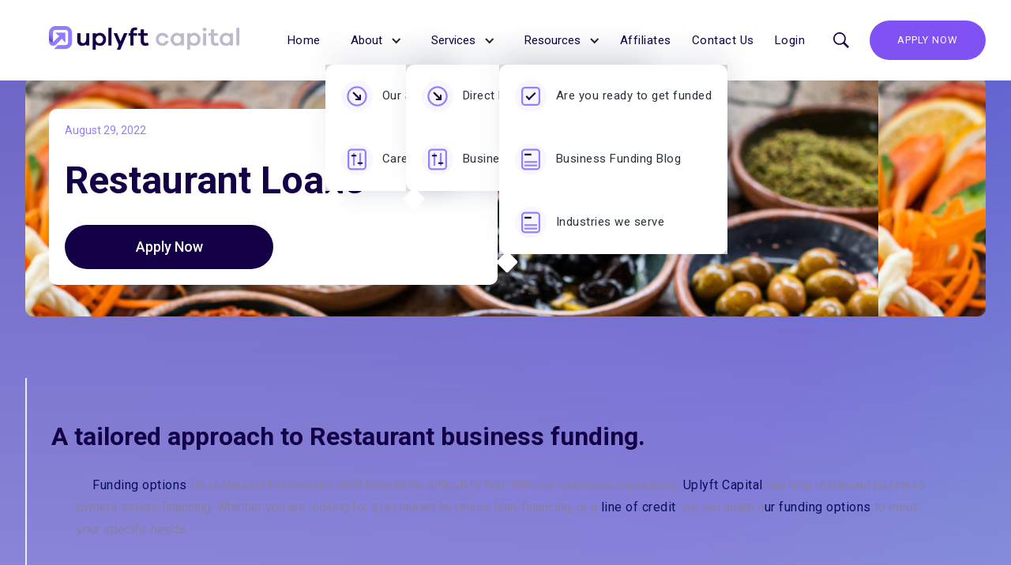

--- FILE ---
content_type: text/html
request_url: https://www.uplyftcapital.com/industries/restaurant-loans
body_size: 10664
content:
<!DOCTYPE html><!-- Last Published: Tue Nov 25 2025 19:53:36 GMT+0000 (Coordinated Universal Time) --><html data-wf-domain="www.uplyftcapital.com" data-wf-page="630cced9bc70a3e1c713fe92" data-wf-site="605370362d0fed03fbf3c189" lang="en" data-wf-collection="630cced9bc70a313c913fe90" data-wf-item-slug="restaurant-loans"><head><meta charset="utf-8"/><title>Uplyft Capital</title><meta content="https://cdn.prod.website-files.com/605370362d0fed204ff3c1b0/630e8556e7791b23b82676ee_Instagram%20Short%20Blog%20Post%20(15).png" property="og:image"/><meta content="https://cdn.prod.website-files.com/605370362d0fed204ff3c1b0/630e8556e7791b23b82676ee_Instagram%20Short%20Blog%20Post%20(15).png" property="twitter:image"/><meta content="width=device-width, initial-scale=1" name="viewport"/><meta content="1a0UuEpb3eC7G5pMdAWUHtp3YMH15mnIUJgBWnJE6nk" name="google-site-verification"/><link href="https://cdn.prod.website-files.com/605370362d0fed03fbf3c189/css/uplyftcapital.webflow.shared.5056f1849.min.css" rel="stylesheet" type="text/css"/><link href="https://fonts.googleapis.com" rel="preconnect"/><link href="https://fonts.gstatic.com" rel="preconnect" crossorigin="anonymous"/><script src="https://ajax.googleapis.com/ajax/libs/webfont/1.6.26/webfont.js" type="text/javascript"></script><script type="text/javascript">WebFont.load({  google: {    families: ["Droid Sans:400,700","Roboto:100,300,regular,500,700,900","Inter:100,200,300,regular,500,600,700,800,900"]  }});</script><script type="text/javascript">!function(o,c){var n=c.documentElement,t=" w-mod-";n.className+=t+"js",("ontouchstart"in o||o.DocumentTouch&&c instanceof DocumentTouch)&&(n.className+=t+"touch")}(window,document);</script><link href="https://cdn.prod.website-files.com/605370362d0fed03fbf3c189/67ffe26c87c249e87729c5bd_Asset%207UC.png" rel="shortcut icon" type="image/x-icon"/><link href="https://cdn.prod.website-files.com/605370362d0fed03fbf3c189/692608b55b28b11f07e52ca9_Uplyft_Webflow_Logov2.png" rel="apple-touch-icon"/><!-- -->
<style>
  .subscribers-modal-container{
display: none !important
}

</style>


<script src="https://cdn.jsdelivr.net/npm/@flowbase-co/boosters-typewriter@1.0.1/dist/typewriter.min.js" type="text/javascript" integrity="sha384-BVFoSdPcUUBJ0bqpeheEMO/UkDrS1SBhehx8mvRAtVLBNv7cU+YCHhv9YVjGSvvJ" crossorigin="anonymous"></script><script type="text/javascript">window.__WEBFLOW_CURRENCY_SETTINGS = {"currencyCode":"USD","symbol":"$","decimal":".","fractionDigits":2,"group":",","template":"{{wf {\"path\":\"symbol\",\"type\":\"PlainText\"} }} {{wf {\"path\":\"amount\",\"type\":\"CommercePrice\"} }} {{wf {\"path\":\"currencyCode\",\"type\":\"PlainText\"} }}","hideDecimalForWholeNumbers":false};</script></head><body><div class="page-wrap"><div data-collapse="medium" data-animation="over-right" data-duration="400" data-easing="ease" data-easing2="ease" role="banner" class="navbar-over-white-background w-nav"><div class="google-tag w-embed w-iframe"><!-- Google Tag Manager (noscript) -->
<noscript><iframe src="https://www.googletagmanager.com/ns.html?id=GTM-M7PQSTF"
height="0" width="0" style="display:none;visibility:hidden"></iframe></noscript>
<!-- End Google Tag Manager (noscript) --></div><div id="gemini-tracking-code" class="gemini-tracking w-embed w-script"><script type="application/javascript">(function(w,d,t,r,u){w[u]=w[u]||[];w[u].push({'projectId':'10000','properties':{'pixelId':'10152059'}});var s=d.createElement(t);s.src=r;s.async=true;s.onload=s.onreadystatechange=function(){var y,rs=this.readyState,c=w[u];if(rs&&rs!="complete"&&rs!="loaded"){return}try{y=YAHOO.ywa.I13N.fireBeacon;w[u]=[];w[u].push=function(p){y([p])};y(c)}catch(e){}};var scr=d.getElementsByTagName(t)[0],par=scr.parentNode;par.insertBefore(s,scr)})(window,document,"script","https://s.yimg.com/wi/ytc.js","dotq");</script></div><div class="search-overflow-hiden"><form action="/search" class="search-2 w-form"><input class="search-input w-input" maxlength="256" name="query" placeholder="Search…" type="search" id="search" required=""/><input type="submit" class="button_search w-button" value=""/></form></div><div class="container nav-container"><a href="/old-home-2" class="brand w-nav-brand"><img src="https://cdn.prod.website-files.com/605370362d0fed03fbf3c189/6054c89f52dc123f15c3d265_logo_color_001.png" sizes="(max-width: 479px) 98vw, (max-width: 767px) 99vw, (max-width: 2381px) 100vw, 2381px" srcset="https://cdn.prod.website-files.com/605370362d0fed03fbf3c189/6054c89f52dc123f15c3d265_logo_color_001-p-500.png 500w, https://cdn.prod.website-files.com/605370362d0fed03fbf3c189/6054c89f52dc123f15c3d265_logo_color_001-p-800.png 800w, https://cdn.prod.website-files.com/605370362d0fed03fbf3c189/6054c89f52dc123f15c3d265_logo_color_001-p-1080.png 1080w, https://cdn.prod.website-files.com/605370362d0fed03fbf3c189/6054c89f52dc123f15c3d265_logo_color_001-p-1600.png 1600w, https://cdn.prod.website-files.com/605370362d0fed03fbf3c189/6054c89f52dc123f15c3d265_logo_color_001-p-2000.png 2000w, https://cdn.prod.website-files.com/605370362d0fed03fbf3c189/6054c89f52dc123f15c3d265_logo_color_001.png 2381w" alt="uplyft capital small business loans" class="brand-logo-visible-when-scrolled brand-logo"/></a><div class="v2-nav-right-wrap"><div class="menu-button w-nav-button"><div class="icon-2 w-icon-nav-menu"></div></div><div class="navigation-right"><nav role="navigation" class="nav-menu-2 w-nav-menu"><a href="/old-home-2" class="navigation-link-purple w-nav-link">Home</a><div data-hover="true" data-delay="0" class="dropdown-invisible w-dropdown"><div class="dropdown-toggle-linked w-dropdown-toggle"><div class="icon-4 w-icon-dropdown-toggle"></div><div class="navigation-link">About</div></div><nav class="navigation-dropdown-fix002 w-dropdown-list"><div class="dropdown-pointer"><div class="dropdown-wrapper"><a href="/about-us-old" class="dropdown-link w-inline-block"><div class="icon-wrap"><img src="https://cdn.prod.website-files.com/605370362d0fed03fbf3c189/60feb565f0cf5c44dac558ab_direct_funding.svg" alt="direct funding icon
" class="icon_dropdown_menu"/></div><div class="nav-content-wrap"><div class="dropdown-title">Our Story</div><div class="nav-link-details">Get the most out of the platform</div></div></a><a href="/careers" class="dropdown-link w-inline-block"><div class="icon-wrap"><img src="https://cdn.prod.website-files.com/605370362d0fed03fbf3c189/60feb565f0cf5c3a99c558ad_marketplace.svg" alt="marketplace icon" class="icon_dropdown_menu"/></div><div class="nav-content-wrap"><div class="dropdown-title">Careers</div><div class="nav-link-details">Get the most out of the platform</div></div></a></div><div class="pointer"></div></div></nav></div><div data-hover="true" data-delay="0" class="dropdown w-dropdown"><div class="dropdown-toggle-linked w-dropdown-toggle"><div class="icon-4 w-icon-dropdown-toggle"></div><div class="navigation-link-purple">About</div></div><nav class="navigation-dropdown w-dropdown-list"><div class="dropdown-pointer"><div class="dropdown-wrapper"><a href="/about-us-old" class="dropdown-link w-inline-block"><div class="icon-wrap"><img src="https://cdn.prod.website-files.com/605370362d0fed03fbf3c189/60feb565f0cf5c44dac558ab_direct_funding.svg" alt="direct funding icon
" class="icon_dropdown_menu"/></div><div class="nav-content-wrap"><div class="dropdown-title">Our Story</div><div class="nav-link-details">Get the most out of the platform</div></div></a><a href="/careers" class="dropdown-link w-inline-block"><div class="icon-wrap"><img src="https://cdn.prod.website-files.com/605370362d0fed03fbf3c189/60feb565f0cf5c3a99c558ad_marketplace.svg" alt="marketplace icon" class="icon_dropdown_menu"/></div><div class="nav-content-wrap"><div class="dropdown-title">Careers</div><div class="nav-link-details">Get the most out of the platform</div></div></a></div><div class="pointer"></div></div></nav></div><div data-hover="true" data-delay="0" class="dropdown-invisible w-dropdown"><div class="dropdown-toggle-linked w-dropdown-toggle"><div class="icon-4 w-icon-dropdown-toggle"></div><div class="navigation-link">Services</div></div><nav class="navigation-dropdown-fix002 w-dropdown-list"><div class="dropdown-pointer"><div class="dropdown-wrapper"><a href="/programs-old" class="dropdown-link w-inline-block"><div class="icon-wrap"><img src="https://cdn.prod.website-files.com/605370362d0fed03fbf3c189/60feb565f0cf5c44dac558ab_direct_funding.svg" alt="direct funding icon
" class="icon_dropdown_menu"/></div><div class="nav-content-wrap"><div class="dropdown-title">Direct Funding Programs</div><div class="nav-link-details">Get the most out of the platform</div></div></a><a href="/marketplace-old-old" class="dropdown-link w-inline-block"><div class="icon-wrap"><img src="https://cdn.prod.website-files.com/605370362d0fed03fbf3c189/60feb565f0cf5c3a99c558ad_marketplace.svg" alt="marketplace icon" class="icon_dropdown_menu"/></div><div class="nav-content-wrap"><div class="dropdown-title">Business Funding Marketplace</div><div class="nav-link-details">Get the most out of the platform</div></div></a></div><div class="pointer"></div></div></nav></div><div data-hover="true" data-delay="0" class="dropdown w-dropdown"><div class="dropdown-toggle-linked w-dropdown-toggle"><div class="icon-4 w-icon-dropdown-toggle"></div><div class="navigation-link-purple">Services</div></div><nav class="navigation-dropdown w-dropdown-list"><div class="dropdown-pointer"><div class="dropdown-wrapper"><a href="/programs-old" class="dropdown-link w-inline-block"><div class="icon-wrap"><img src="https://cdn.prod.website-files.com/605370362d0fed03fbf3c189/60feb565f0cf5c44dac558ab_direct_funding.svg" alt="direct funding icon
" class="icon_dropdown_menu"/></div><div class="nav-content-wrap"><div class="dropdown-title">Direct Funding Programs</div><div class="nav-link-details">Get the most out of the platform</div></div></a><a href="/marketplace-old-old" class="dropdown-link w-inline-block"><div class="icon-wrap"><img src="https://cdn.prod.website-files.com/605370362d0fed03fbf3c189/60feb565f0cf5c3a99c558ad_marketplace.svg" alt="marketplace icon" class="icon_dropdown_menu"/></div><div class="nav-content-wrap"><div class="dropdown-title">Business Funding Marketplace</div><div class="nav-link-details">Get the most out of the platform</div></div></a></div><div class="pointer"></div></div></nav></div><div data-hover="true" data-delay="0" class="dropdown w-dropdown"><div class="dropdown-toggle-linked w-dropdown-toggle"><div class="icon-4 w-icon-dropdown-toggle"></div><div class="navigation-link-purple">Resources</div></div><nav class="navigation-dropdown w-dropdown-list"><div class="dropdown-pointer"><div class="dropdown-wrapper"><a href="https://secure.uplyftcapital.com/onboarding/merchant/landing?campaign=WEB?location=MENU" class="dropdown-link w-inline-block"><div class="icon-wrap"><img src="https://cdn.prod.website-files.com/605370362d0fed03fbf3c189/60feb565f0cf5c4d4ac558af_ready_to_be_funded.svg" alt="ready to get funded icon" class="icon_dropdown_menu"/></div><div class="nav-content-wrap"><div class="dropdown-title">Are you ready to get funded</div><div class="nav-link-details">Get the most out of the platform</div></div></a><a href="/small-business-blog" class="dropdown-link w-inline-block"><div class="icon-wrap"><img src="https://cdn.prod.website-files.com/605370362d0fed03fbf3c189/60feb565f0cf5ceb4cc558a9_blog.svg" alt="blog icon" class="icon_dropdown_menu"/></div><div class="nav-content-wrap"><div class="dropdown-title">Business Funding Blog</div><div class="nav-link-details">Get the most out of the platform</div></div></a><a href="/industries-we-serve-old" class="dropdown-link w-inline-block"><div class="icon-wrap"><img src="https://cdn.prod.website-files.com/605370362d0fed03fbf3c189/60feb565f0cf5ceb4cc558a9_blog.svg" alt="blog icon" class="icon_dropdown_menu"/></div><div class="nav-content-wrap"><div class="dropdown-title">Industries we serve</div><div class="nav-link-details">Get the most out of the platform</div></div></a></div><div class="pointer"></div></div></nav></div><a href="/affiliate-program" class="navigation-link-purple w-nav-link">Affiliates</a><div data-hover="true" data-delay="0" class="dropdown-invisible w-dropdown"><div class="dropdown-toggle-linked w-dropdown-toggle"><div class="icon-4 w-icon-dropdown-toggle"></div><div class="navigation-link">Resources</div></div><nav class="navigation-dropdown-fix002 w-dropdown-list"><div class="dropdown-pointer"><div class="dropdown-wrapper"><a href="https://secure.uplyftcapital.com/onboarding/merchant/landing?campaign=WEB?location=MENU" class="dropdown-link w-inline-block"><div class="icon-wrap"><img src="https://cdn.prod.website-files.com/605370362d0fed03fbf3c189/60feb565f0cf5c4d4ac558af_ready_to_be_funded.svg" alt="ready to get funded icon" class="icon_dropdown_menu"/></div><div class="nav-content-wrap"><div class="dropdown-title">Are you ready to get funded</div><div class="nav-link-details">Get the most out of the platform</div></div></a><a href="/small-business-blog" class="dropdown-link w-inline-block"><div class="icon-wrap"><img src="https://cdn.prod.website-files.com/605370362d0fed03fbf3c189/60feb565f0cf5ceb4cc558a9_blog.svg" alt="blog icon" class="icon_dropdown_menu"/></div><div class="nav-content-wrap"><div class="dropdown-title">Business Funding Blog</div><div class="nav-link-details">Get the most out of the platform</div></div></a><a href="/industries-we-serve-old" class="dropdown-link w-inline-block"><div class="icon-wrap"><img src="https://cdn.prod.website-files.com/605370362d0fed03fbf3c189/60feb565f0cf5ceb4cc558a9_blog.svg" alt="blog icon" class="icon_dropdown_menu"/></div><div class="nav-content-wrap"><div class="dropdown-title">Industries we serve</div><div class="nav-link-details">Get the most out of the platform</div></div></a></div><div class="pointer"></div></div></nav></div><a href="/contact-old" class="navigation-link-purple w-nav-link">Contact Us</a></nav><div class="login-buttons"><a href="https://portal.uplyftcapital.com/app/authentication/login" class="navigation-link-purple w-nav-link">Login</a><a data-w-id="e4fb296c-c3ef-3dae-3be0-457cbc9ecc52" href="#" class="search-trigger color-change w-inline-block"><div class="html-embed navigation-link-purple w-embed"><svg width="20" height="20" viewBox="0 0 20 20"  xmlns="http://www.w3.org/2000/svg">
<path d="M14.6094 12.1875C15.3906 10.9583 15.849 9.5 15.849 7.93229C15.849 3.55208 12.3021 0 7.92708 0C3.54687 0 0 3.55208 0 7.93229C0 12.3125 3.54688 15.8646 7.92188 15.8646C9.51042 15.8646 10.9896 15.3958 12.2292 14.5938L12.5885 14.3437L18.2448 20L20 18.2135L14.349 12.5573L14.6094 12.1875ZM12.3646 3.5C13.5469 4.68229 14.1979 6.25521 14.1979 7.92708C14.1979 9.59896 13.5469 11.1719 12.3646 12.3542C11.1823 13.5365 9.60937 14.1875 7.9375 14.1875C6.26562 14.1875 4.69271 13.5365 3.51042 12.3542C2.32812 11.1719 1.67708 9.59896 1.67708 7.92708C1.67708 6.25521 2.32812 4.68229 3.51042 3.5C4.69271 2.31771 6.26562 1.66667 7.9375 1.66667C9.60937 1.66667 11.1823 2.31771 12.3646 3.5Z" fill="CurrentColor"/>
</svg></div></a><a href="https://secure.uplyftcapital.com/onboarding/merchant/landing?campaign=WEB&amp;utm_campaignVariation=Menu_White" class="button-menu w-button">Apply NOW</a></div></div></div><nav role="navigation" class="nav-menu menu-links-hidden-when-scrolled w-nav-menu"><a href="/old-home" class="nav-link-animated w-inline-block"><div class="text-link-menu-animated">Home</div><div class="menu-link-underline"></div></a><a href="/programs-old" class="nav-link-animated w-inline-block"><div class="text-link-menu-animated">Programs</div><div class="menu-link-underline"></div></a><a href="/marketplace-old-old" class="nav-link-animated w-inline-block"><div class="text-link-menu-animated">Market Place</div><div class="menu-link-underline"></div></a><a href="/about-us-old" class="nav-link-animated w-inline-block"><div class="text-link-menu-animated">About Us</div><div class="menu-link-underline"></div></a><a href="https://secure.uplyftcapital.com/onboarding/merchant" class="nav-link-animated w-inline-block"><div class="text-link-menu-animated">Apply Today</div><div class="menu-link-underline"></div></a><a href="/affiliate-program" class="nav-link-animated w-inline-block"><div class="text-link-menu-animated">Affiliates</div><div class="menu-link-underline"></div></a><a href="/contact-old" class="nav-link-animated w-inline-block"><div class="text-link-menu-animated">Contact</div><div class="menu-link-underline"></div></a><a href="/careers" class="nav-link-animated w-inline-block"><div class="text-link-menu-animated">Join the team</div><div class="menu-link-underline"></div></a><a href="/small-business-blog" class="nav-link-animated w-inline-block"><div class="text-link-menu-animated">Blog</div><div class="menu-link-underline"></div></a><a href="/industries-we-serve-old" class="nav-link-animated w-inline-block"><div class="text-link-menu-animated">Industries</div><div class="menu-link-underline"></div></a><a href="#" class="search-trigger color-change w-inline-block"><div class="html-embed search-icon-changes-color-when-scrolled w-embed"><svg width="20" height="20" viewBox="0 0 20 20"  xmlns="http://www.w3.org/2000/svg">
<path d="M14.6094 12.1875C15.3906 10.9583 15.849 9.5 15.849 7.93229C15.849 3.55208 12.3021 0 7.92708 0C3.54687 0 0 3.55208 0 7.93229C0 12.3125 3.54688 15.8646 7.92188 15.8646C9.51042 15.8646 10.9896 15.3958 12.2292 14.5938L12.5885 14.3437L18.2448 20L20 18.2135L14.349 12.5573L14.6094 12.1875ZM12.3646 3.5C13.5469 4.68229 14.1979 6.25521 14.1979 7.92708C14.1979 9.59896 13.5469 11.1719 12.3646 12.3542C11.1823 13.5365 9.60937 14.1875 7.9375 14.1875C6.26562 14.1875 4.69271 13.5365 3.51042 12.3542C2.32812 11.1719 1.67708 9.59896 1.67708 7.92708C1.67708 6.25521 2.32812 4.68229 3.51042 3.5C4.69271 2.31771 6.26562 1.66667 7.9375 1.66667C9.60937 1.66667 11.1823 2.31771 12.3646 3.5Z" fill="CurrentColor"/>
</svg></div></a><a href="https://portal.uplyftcapital.com/app/authentication/login" class="button_purple_header small w-button">Login</a></nav></div></div><div class="section blog_head_section"><div style="background-image:url(&quot;https://cdn.prod.website-files.com/605370362d0fed204ff3c1b0/630e8556e7791b23b82676ee_Instagram%20Short%20Blog%20Post%20(15).png&quot;)" class="container base-container blog"><div class="columns-header-industry w-row"><div class="w-col w-col-6"><div class="hero-industries-bg"><h3 class="purple-heading-5-industries">August 29, 2022</h3><h2 class="industries-jumbo max-800">Restaurant Loans</h2><a href="https://secure.uplyftcapital.com/onboarding/merchant/landing?campaign=WEB&amp;utm_campaignVariation=Menu_White" class="button_dark_blue_industries w-button">Apply Now</a></div></div><div class="w-col w-col-6"></div></div></div><div class="container base-container blog"><div class="column right-col-wstroke"><div class="industries-rich-text-block w-richtext"><h2><strong>A tailored approach to Restaurant business funding.</strong></h2><p>     <a href="https://www.uplyftcapital.com/marketplace">Funding options</a> for restaurant businesses don&#x27;t have to be difficult to find. With our extensive experience, <a href="https://www.uplyftcapital.com/">Uplyft Capital</a> can help restaurant business owners secure financing. Whether you are looking for a restaurant business loan, financing, or a<a href="https://www.uplyftcapital.com/lines-of-credit"> line of credit</a>, we can adapt o<a href="https://www.uplyftcapital.com/marketplace" target="_blank">ur funding options</a> to meet your specific needs.</p><h3><strong>Helping Restaurant businesses reach their goals</strong></h3><p>    As it turns out, there&#x27;s a lot more to a restaurant business loan than you might think. In addition to helping you build your credit score, it&#x27;s also a smart investment for the future of your company. Taking out a restaurant business loan from <a href="https://www.uplyftcapital.com/">a reputable lender</a> will help you grow your restaurant<strong> </strong>business without any hassle, enabling you to operate as usual without sacrificing any financial flexibility. Your restaurant<strong> </strong>business is not only kept running through loans but can also grow and expand because you are able to cover expenses. We can assist you in determining the right financing solution for your restaurant<strong> </strong>business, whether you need financing to hire more employees or if you need <a href="https://secure.uplyftcapital.com/onboarding/merchant/landing">a quick cash boost</a> to cover repairs or taxes.</p><h3><strong>Business funding for Restaurants</strong></h3><p>     As a business owner or operator, you&#x27;ve worked hard to get your restaurant up and running so that it will be a favorite destination for customers. With <a href="https://www.uplyftcapital.com/">Uplyft Capital</a>, you are dealing with one of the leading restaurant equipment financing companies. Restaurants are all different, and we understand that. With our expertise in financing kitchen and restaurant equipment, we can help your restaurant reach its full potential. No matter what size your business is, we can tailor a financing solution to meet your needs.</p><p>    Restaurants are among the most challenging businesses to run. It is what makes it so rewarding to be able to provide great food, drinks, and atmosphere to your customers, which is what makes it all worthwhile. Due to the highly competitive environment of the restaurant business, many restaurant owners find it difficult to maintain consistent cash flows in their businesses. To make sure you have access to restaurant funding when you need it, you should establish a good relationship with a trustworthy lender.</p><h3><strong>Here are some ways Restaurant Loans can help you</strong></h3><p>          · Partnering with new vendors and expanding your inventory is possible with restaurant funding.</p><p>          · By taking out a loan, you can go beyond the basics such as adding artisan beer to your taps or procuring fresh ingredients from local suppliers and farmers.</p><p>          · The ability to offer more menu options is one of the benefits of upgrading your <a href="https://www.uplyftcapital.com/equipment-financing-loans">kitchen equipment</a>.</p><ul role="list"><li>Keep customers coming back by providing them with an exciting dining experience</li><li>Sanitize utensils and prevent foodborne illnesses in restaurants</li><li>To ensure food preparation and service is safe and delicious, give employees the tools they need.</li><li>Buy your ingredients, cleaning supplies, and other inventory well in advance of the holiday season.</li><li>A restaurant business loan lets you buy plenty of backup glasses and plates, which is an inevitable part of the restaurant business.</li></ul><h3><strong>Why </strong><a href="https://www.uplyftcapital.com/"><strong>Uplyft Capital</strong></a></h3><p>      A restaurant business loan from <a href="https://www.uplyftcapital.com/">Uplyft Capital</a> can be approved in as little as 24 hours and can provide you with up to $500,000 in funding to help you grow your restaurant business.  </p><h4><strong>Maintain a safe and secure financial environment</strong></h4><p>         · Make sure you don&#x27;t have to deal with personal loan complications</p><h4><strong>Retain your independence</strong></h4><p>         · Keep your restaurant business independent by not giving up control to partners or other investors</p><h4><strong>Taking care of your bills</strong></h4><p>         · Don&#x27;t waste any time paying your invoices, taxes, and vendors late so you won&#x27;t face late notices and overdue notices as the days go by.</p><h4><strong>Maintain a cash reserve</strong></h4><p>         · Keep a <a href="https://www.uplyftcapital.com/">working capital</a> reserve on hand to cover sudden growth or unanticipated expenses.</p><h3><strong>Application Process</strong></h3><p>     Getting cash to cover your expenses is easy with restaurant business financing. The process of applying for a restaurant loan on <a href="https://www.uplyftcapital.com/">Uplyft Capital</a> is quick and simple. You can apply online in just a few minutes. A dedicated Funding Specialist will reach out to learn more about your business and assess your eligibility for restaurant loans.</p><h3><strong>What makes </strong><a href="https://www.uplyftcapital.com/"><strong>Uplyft Capital</strong></a><strong>’s programs different?</strong></h3><p>         In contrast to other types of businesses, restaurants have different funding needs. The restaurant industry presents unique challenges, so you need a lender who understands these obstacles. A restaurant financing program that&#x27;s customized to meet the business&#x27;s needs is the best funding solution. With <a href="https://www.uplyftcapital.com/">Uplyft Capital</a>, restaurant owners can talk with our dedicated loan specialists instead of going through years of financial documents. This will give you the opportunity to explain your needs for restaurant funding. Your restaurant business&#x27;s cash flow and payment needs will then be met with <a href="https://www.uplyftcapital.com/">individualized loans</a> and <a href="https://www.uplyftcapital.com/marketplace">cash advance options</a>.</p></div></div></div></div><div class="section industries-header-section"><div class="container base-container"><div class="collection-list-wrapper w-dyn-list"><div role="list" class="collection-list-2 w-dyn-items"><div role="listitem" class="w-dyn-item"><a href="/industries/beauty-salon-loans" class="industry-item w-inline-block"><div class="industry-content w-container"><h2 class="industry-item-h2">Beauty Salon Loans</h2><p class="industry-landing-page-text">Hair salons, makeup salons, day spas and more.</p><div class="button-cta-industry-landing"><div>Apply Now</div></div></div><img src="https://cdn.prod.website-files.com/605370362d0fed204ff3c1b0/63768191e8041e6f45641bc0_manicure5.jpg" alt="Small business loans image" sizes="100vw" srcset="https://cdn.prod.website-files.com/605370362d0fed204ff3c1b0/63768191e8041e6f45641bc0_manicure5-p-500.jpg 500w, https://cdn.prod.website-files.com/605370362d0fed204ff3c1b0/63768191e8041e6f45641bc0_manicure5-p-800.jpg 800w, https://cdn.prod.website-files.com/605370362d0fed204ff3c1b0/63768191e8041e6f45641bc0_manicure5-p-1080.jpg 1080w, https://cdn.prod.website-files.com/605370362d0fed204ff3c1b0/63768191e8041e6f45641bc0_manicure5-p-1600.jpg 1600w, https://cdn.prod.website-files.com/605370362d0fed204ff3c1b0/63768191e8041e6f45641bc0_manicure5.jpg 1695w" class="industry-item-image"/></a></div><div role="listitem" class="w-dyn-item"><a href="/industries/accounting-firms-loans" class="industry-item w-inline-block"><div class="industry-content w-container"><h2 class="industry-item-h2">Accounting Firms Loans</h2><p class="industry-landing-page-text">Accounting firms, auditing, bookkeeping practices &amp; more.</p><div class="button-cta-industry-landing"><div>Apply Now</div></div></div><img src="https://cdn.prod.website-files.com/605370362d0fed204ff3c1b0/630e83409ef16e02177a11fb_Instagram%20Short%20Blog%20Post%20(7).png" alt="Small business loans image" sizes="100vw" srcset="https://cdn.prod.website-files.com/605370362d0fed204ff3c1b0/630e83409ef16e02177a11fb_Instagram%20Short%20Blog%20Post%20(7)-p-500.png 500w, https://cdn.prod.website-files.com/605370362d0fed204ff3c1b0/630e83409ef16e02177a11fb_Instagram%20Short%20Blog%20Post%20(7)-p-800.png 800w, https://cdn.prod.website-files.com/605370362d0fed204ff3c1b0/630e83409ef16e02177a11fb_Instagram%20Short%20Blog%20Post%20(7).png 1080w" class="industry-item-image"/></a></div><div role="listitem" class="w-dyn-item"><a href="/industries/auto-dealer-loans" class="industry-item w-inline-block"><div class="industry-content w-container"><h2 class="industry-item-h2">Auto Dealer Loans</h2><p class="industry-landing-page-text">Independent dealers, used car dealers, repair shops &amp; more.</p><div class="button-cta-industry-landing"><div>Apply Now</div></div></div><img src="https://cdn.prod.website-files.com/605370362d0fed204ff3c1b0/630e837a2a566a1e764fd7de_Instagram%20Short%20Blog%20Post%20(8).png" alt="Small business loans image" sizes="100vw" srcset="https://cdn.prod.website-files.com/605370362d0fed204ff3c1b0/630e837a2a566a1e764fd7de_Instagram%20Short%20Blog%20Post%20(8)-p-500.png 500w, https://cdn.prod.website-files.com/605370362d0fed204ff3c1b0/630e837a2a566a1e764fd7de_Instagram%20Short%20Blog%20Post%20(8)-p-800.png 800w, https://cdn.prod.website-files.com/605370362d0fed204ff3c1b0/630e837a2a566a1e764fd7de_Instagram%20Short%20Blog%20Post%20(8).png 1080w" class="industry-item-image"/></a></div><div role="listitem" class="w-dyn-item"><a href="/industries/attorney-firms-loans" class="industry-item w-inline-block"><div class="industry-content w-container"><h2 class="industry-item-h2">Attorney Firms Loans</h2><p class="industry-landing-page-text">Family law, personal injury law, real estate law and all specialities.</p><div class="button-cta-industry-landing"><div>Apply Now</div></div></div><img src="https://cdn.prod.website-files.com/605370362d0fed204ff3c1b0/630e83d8a782627cc83754ca_Instagram%20Short%20Blog%20Post%20(9).png" alt="Small business loans image" sizes="100vw" srcset="https://cdn.prod.website-files.com/605370362d0fed204ff3c1b0/630e83d8a782627cc83754ca_Instagram%20Short%20Blog%20Post%20(9)-p-500.png 500w, https://cdn.prod.website-files.com/605370362d0fed204ff3c1b0/630e83d8a782627cc83754ca_Instagram%20Short%20Blog%20Post%20(9)-p-800.png 800w, https://cdn.prod.website-files.com/605370362d0fed204ff3c1b0/630e83d8a782627cc83754ca_Instagram%20Short%20Blog%20Post%20(9).png 1080w" class="industry-item-image"/></a></div><div role="listitem" class="w-dyn-item"><a href="/industries/staffing-service-loans" class="industry-item w-inline-block"><div class="industry-content w-container"><h2 class="industry-item-h2">Staffing Service Loans</h2><p class="industry-landing-page-text">Recruitment agencies, contract-to-hire businesses and more.</p><div class="button-cta-industry-landing"><div>Apply Now</div></div></div><img src="https://cdn.prod.website-files.com/605370362d0fed204ff3c1b0/630e8430b24d391426494b6a_Instagram%20Short%20Blog%20Post%20(10).png" alt="Small business loans image" sizes="100vw" srcset="https://cdn.prod.website-files.com/605370362d0fed204ff3c1b0/630e8430b24d391426494b6a_Instagram%20Short%20Blog%20Post%20(10)-p-500.png 500w, https://cdn.prod.website-files.com/605370362d0fed204ff3c1b0/630e8430b24d391426494b6a_Instagram%20Short%20Blog%20Post%20(10)-p-800.png 800w, https://cdn.prod.website-files.com/605370362d0fed204ff3c1b0/630e8430b24d391426494b6a_Instagram%20Short%20Blog%20Post%20(10).png 1080w" class="industry-item-image"/></a></div><div role="listitem" class="w-dyn-item"><a href="/industries/manufacturing-equipment-loans" class="industry-item w-inline-block"><div class="industry-content w-container"><h2 class="industry-item-h2">Manufacturing Loans</h2><p class="industry-landing-page-text">Metal manufacturing, food production, wood processing and more.</p><div class="button-cta-industry-landing"><div>Apply Now</div></div></div><img src="https://cdn.prod.website-files.com/605370362d0fed204ff3c1b0/630e846e0d70dcc9ad73cd73_Instagram%20Short%20Blog%20Post%20(11).png" alt="Small business loans image" sizes="100vw" srcset="https://cdn.prod.website-files.com/605370362d0fed204ff3c1b0/630e846e0d70dcc9ad73cd73_Instagram%20Short%20Blog%20Post%20(11)-p-500.png 500w, https://cdn.prod.website-files.com/605370362d0fed204ff3c1b0/630e846e0d70dcc9ad73cd73_Instagram%20Short%20Blog%20Post%20(11)-p-800.png 800w, https://cdn.prod.website-files.com/605370362d0fed204ff3c1b0/630e846e0d70dcc9ad73cd73_Instagram%20Short%20Blog%20Post%20(11).png 1080w" class="industry-item-image"/></a></div><div role="listitem" class="w-dyn-item"><a href="/industries/retail-store-loans" class="industry-item w-inline-block"><div class="industry-content w-container"><h2 class="industry-item-h2">Retail Store Loans</h2><p class="industry-landing-page-text">Convenience stores, specialty stores, used goods &amp; more.</p><div class="button-cta-industry-landing"><div>Apply Now</div></div></div><img src="https://cdn.prod.website-files.com/605370362d0fed204ff3c1b0/630e84a01791dd4478254574_Instagram%20Short%20Blog%20Post%20(12).png" alt="Small business loans image" sizes="100vw" srcset="https://cdn.prod.website-files.com/605370362d0fed204ff3c1b0/630e84a01791dd4478254574_Instagram%20Short%20Blog%20Post%20(12)-p-500.png 500w, https://cdn.prod.website-files.com/605370362d0fed204ff3c1b0/630e84a01791dd4478254574_Instagram%20Short%20Blog%20Post%20(12)-p-800.png 800w, https://cdn.prod.website-files.com/605370362d0fed204ff3c1b0/630e84a01791dd4478254574_Instagram%20Short%20Blog%20Post%20(12).png 1080w" class="industry-item-image"/></a></div><div role="listitem" class="w-dyn-item"><a href="/industries/cleaning-services-loans" class="industry-item w-inline-block"><div class="industry-content w-container"><h2 class="industry-item-h2">Cleaning Services Loans</h2><p class="industry-landing-page-text">Commercial cleaners, home cleaners, window cleaners &amp; more.</p><div class="button-cta-industry-landing"><div>Apply Now</div></div></div><img src="https://cdn.prod.website-files.com/605370362d0fed204ff3c1b0/630e84e20416bf22c08d3446_Instagram%20Short%20Blog%20Post%20(13).png" alt="Small business loans image" sizes="100vw" srcset="https://cdn.prod.website-files.com/605370362d0fed204ff3c1b0/630e84e20416bf22c08d3446_Instagram%20Short%20Blog%20Post%20(13)-p-500.png 500w, https://cdn.prod.website-files.com/605370362d0fed204ff3c1b0/630e84e20416bf22c08d3446_Instagram%20Short%20Blog%20Post%20(13)-p-800.png 800w, https://cdn.prod.website-files.com/605370362d0fed204ff3c1b0/630e84e20416bf22c08d3446_Instagram%20Short%20Blog%20Post%20(13).png 1080w" class="industry-item-image"/></a></div><div role="listitem" class="w-dyn-item"><a href="/industries/construction-business-loans" class="industry-item w-inline-block"><div class="industry-content w-container"><h2 class="industry-item-h2">Construction Business Loans</h2><p class="industry-landing-page-text">Contractors, electricians, plumbers, HVAC specialty &amp; more.</p><div class="button-cta-industry-landing"><div>Apply Now</div></div></div><img src="https://cdn.prod.website-files.com/605370362d0fed204ff3c1b0/630e851d45517006a0093be4_Instagram%20Short%20Blog%20Post%20(14).png" alt="Small business loans image" sizes="100vw" srcset="https://cdn.prod.website-files.com/605370362d0fed204ff3c1b0/630e851d45517006a0093be4_Instagram%20Short%20Blog%20Post%20(14)-p-500.png 500w, https://cdn.prod.website-files.com/605370362d0fed204ff3c1b0/630e851d45517006a0093be4_Instagram%20Short%20Blog%20Post%20(14)-p-800.png 800w, https://cdn.prod.website-files.com/605370362d0fed204ff3c1b0/630e851d45517006a0093be4_Instagram%20Short%20Blog%20Post%20(14).png 1080w" class="industry-item-image"/></a></div><div role="listitem" class="w-dyn-item"><a href="/industries/restaurant-loans" aria-current="page" class="industry-item w-inline-block w--current"><div class="industry-content w-container"><h2 class="industry-item-h2">Restaurant Loans</h2><p class="industry-landing-page-text">Fast food, casual dining, fine dining, coffee shops, pubs &amp; more.</p><div class="button-cta-industry-landing"><div>Apply Now</div></div></div><img src="https://cdn.prod.website-files.com/605370362d0fed204ff3c1b0/630e8556e7791b23b82676ee_Instagram%20Short%20Blog%20Post%20(15).png" alt="Small business loans image" sizes="100vw" srcset="https://cdn.prod.website-files.com/605370362d0fed204ff3c1b0/630e8556e7791b23b82676ee_Instagram%20Short%20Blog%20Post%20(15)-p-500.png 500w, https://cdn.prod.website-files.com/605370362d0fed204ff3c1b0/630e8556e7791b23b82676ee_Instagram%20Short%20Blog%20Post%20(15)-p-800.png 800w, https://cdn.prod.website-files.com/605370362d0fed204ff3c1b0/630e8556e7791b23b82676ee_Instagram%20Short%20Blog%20Post%20(15).png 1080w" class="industry-item-image"/></a></div><div role="listitem" class="w-dyn-item"><a href="/industries/automotive-repair-shop-loans" class="industry-item w-inline-block"><div class="industry-content w-container"><h2 class="industry-item-h2">Automotive Repair Shop Loans</h2><p class="industry-landing-page-text">Collision repair, garages, car care centers &amp; tires shops.</p><div class="button-cta-industry-landing"><div>Apply Now</div></div></div><img src="https://cdn.prod.website-files.com/605370362d0fed204ff3c1b0/630e8df0d5e3827982c7d471_Instagram%20Short%20Blog%20Post%20(16).png" alt="Small business loans image" sizes="100vw" srcset="https://cdn.prod.website-files.com/605370362d0fed204ff3c1b0/630e8df0d5e3827982c7d471_Instagram%20Short%20Blog%20Post%20(16)-p-500.png 500w, https://cdn.prod.website-files.com/605370362d0fed204ff3c1b0/630e8df0d5e3827982c7d471_Instagram%20Short%20Blog%20Post%20(16)-p-800.png 800w, https://cdn.prod.website-files.com/605370362d0fed204ff3c1b0/630e8df0d5e3827982c7d471_Instagram%20Short%20Blog%20Post%20(16).png 1080w" class="industry-item-image"/></a></div><div role="listitem" class="w-dyn-item"><a href="/industries/medical-practice-loans" class="industry-item w-inline-block"><div class="industry-content w-container"><h2 class="industry-item-h2">Medical Practice Loans</h2><p class="industry-landing-page-text">Surgeons, psychiatrist, dermatologist and all specialties. </p><div class="button-cta-industry-landing"><div>Apply Now</div></div></div><img src="https://cdn.prod.website-files.com/605370362d0fed204ff3c1b0/630e8ea5dcd2d70aa4567740_Instagram%20Short%20Blog%20Post%20(17).png" alt="Small business loans image" sizes="100vw" srcset="https://cdn.prod.website-files.com/605370362d0fed204ff3c1b0/630e8ea5dcd2d70aa4567740_Instagram%20Short%20Blog%20Post%20(17)-p-500.png 500w, https://cdn.prod.website-files.com/605370362d0fed204ff3c1b0/630e8ea5dcd2d70aa4567740_Instagram%20Short%20Blog%20Post%20(17)-p-800.png 800w, https://cdn.prod.website-files.com/605370362d0fed204ff3c1b0/630e8ea5dcd2d70aa4567740_Instagram%20Short%20Blog%20Post%20(17).png 1080w" class="industry-item-image"/></a></div></div></div></div></div><div class="section footer-section"><div class="container payment-logos"><div class="columns-2 w-row"><div class="w-col w-col-6"><div class="feature-box w-container"><a href="/about-us-old" class="link-block w-inline-block"><div class="div-block-2"><img src="https://cdn.prod.website-files.com/605370362d0fed03fbf3c189/605a4a423e9dcc858cfcce09_plus_green_001.png" loading="lazy" alt="" class="image-9"/></div><div class="div-block-3"><h6 class="heading-5">More About Uplyft</h6><p class="paragraph feature-box-content-text">You should know everything about the company you work with and trust to give you capital.</p></div></a></div></div><div class="w-col w-col-6"><div class="feature-box w-container"><a href="https://secure.uplyftcapital.com/onboarding/merchant" class="link-block w-inline-block"><div class="div-block-2"><img src="https://cdn.prod.website-files.com/605370362d0fed03fbf3c189/605a4a423e9dcc858cfcce09_plus_green_001.png" loading="lazy" alt="" class="image-9"/></div><div class="div-block-3"><h6 class="heading-5">Explore Uplyft Programs</h6><p class="paragraph feature-box-content-text">We offer you a suite of options along with our Marketplace to help you get the best option for your business.</p></div></a></div></div></div></div><div class="container before-footer"><div class="subscriibe-form w-row"><div class="w-col w-col-6"><h5 class="heading-2-for-lists text-dark-blue jumbo max-400">See what you qualify for<br/></h5><p class="paragraph-gray-purple max-600 text-color-overide">No really, why wait? Let&#x27;s do this!<br/></p></div><div class="column-7 button-not-full-width w-col w-col-6"><a href="#" class="button_dark_blue_standard w-button">Apply Now</a></div></div></div><div class="container payment-logos"><div class="columns-2 w-row"><div class="w-col w-col-4"><address class="footer-simple-box w-container"><a href="tel:+18005157531" class="link-block-footer w-inline-block"><div class="div-block-2"><img src="https://cdn.prod.website-files.com/605370362d0fed03fbf3c189/60881a2e293eb5856a4ca12e_phone_003.png" loading="lazy" alt="contact icon" class="image-9"/></div><div class="div-block-3"><p class="paragraph feature-box-content-text-contact-boxes">Call Us: (800) 515 7531<br/>Fax: (305) 999-5312<br/>‍</p></div></a></address></div><div class="w-col w-col-4"><address class="footer-simple-box w-container"><a href="/old-home-2" class="link-block-footer w-inline-block"><div class="div-block-2"><img src="https://cdn.prod.website-files.com/605370362d0fed03fbf3c189/60882141c77d25296c545615_office_002.png" loading="lazy" alt="contact icon" class="image-9"/></div><div class="div-block-3"><p class="paragraph feature-box-content-text-contact-boxes">17070 Collins Ave #250 Sunny Isles Beach, FL 33160</p></div></a></address></div><div class="w-col w-col-4"><address class="footer-simple-box w-container"><a href="mailto:sales@uplyftcapital.com" class="link-block-footer w-inline-block"><div class="div-block-2"><img src="https://cdn.prod.website-files.com/605370362d0fed03fbf3c189/6088215638542f131fca6969_email_002.png" loading="lazy" alt="contact icon" class="image-9"/></div><div class="div-block-3"><p class="paragraph feature-box-content-text-contact-boxes">support@uplyftcapital.com</p></div></a></address></div></div></div><div class="container before-footer"><div class="subscriibe-form w-row"><div class="w-col w-col-5"><h4 class="subscribe-newsletter-text">Subscribe to our newsletter</h4></div><div class="column-7 button-not-full-width w-col w-col-7"><div class="form-block-2 w-form"><form id="email-form" name="email-form" data-name="Email Form" method="get" class="form-2" data-wf-page-id="630cced9bc70a3e1c713fe92" data-wf-element-id="38035041-5337-1fa0-df3d-bc60f8a81950"><div class="columns-14 w-row"><div class="column-29 w-col w-col-9"><input class="text-field w-input" maxlength="256" name="email" data-name="Email" placeholder="Your Email Address..." type="email" id="email" required=""/><input class="text-field w-input" maxlength="256" name="Full-Name" data-name="Full Name" placeholder="Full Name" type="text" id="Full-Name" required=""/></div><div class="column-30 w-col w-col-3"><input type="submit" data-wait="Please wait..." class="submit-button w-button" value="Subscribe"/></div></div></form><div class="success-message-2 w-form-done"><div>Thank you! Your submission has been received!</div></div><div class="error-message-2 w-form-fail"><div>Oops! Something went wrong while submitting the form.</div></div></div></div></div><div class="w-container"></div></div><div class="w-container"><div class="_w-100"></div></div><div class="container footer-container no-top-margin"><div class="columns-3 w-row"><div class="column-6 w-col w-col-6"><img src="https://cdn.prod.website-files.com/605370362d0fed03fbf3c189/6054a4162880ad627f248dfa_logo_white.png" sizes="(max-width: 479px) 96vw, (max-width: 767px) 97vw, (max-width: 991px) 48vw, (max-width: 4859px) 49vw, 2381px" srcset="https://cdn.prod.website-files.com/605370362d0fed03fbf3c189/6054a4162880ad627f248dfa_logo_white-p-500.png 500w, https://cdn.prod.website-files.com/605370362d0fed03fbf3c189/6054a4162880ad627f248dfa_logo_white-p-800.png 800w, https://cdn.prod.website-files.com/605370362d0fed03fbf3c189/6054a4162880ad627f248dfa_logo_white-p-1080.png 1080w, https://cdn.prod.website-files.com/605370362d0fed03fbf3c189/6054a4162880ad627f248dfa_logo_white-p-1600.png 1600w, https://cdn.prod.website-files.com/605370362d0fed03fbf3c189/6054a4162880ad627f248dfa_logo_white.png 2381w" alt="uplyft capital logo" class="logo-footer-desktop"/><img src="https://cdn.prod.website-files.com/605370362d0fed03fbf3c189/6054c89f52dc123f15c3d265_logo_color_001.png" sizes="(max-width: 479px) 96vw, (max-width: 767px) 97vw, (max-width: 991px) 48vw, (max-width: 4859px) 49vw, 2381px" srcset="https://cdn.prod.website-files.com/605370362d0fed03fbf3c189/6054c89f52dc123f15c3d265_logo_color_001-p-500.png 500w, https://cdn.prod.website-files.com/605370362d0fed03fbf3c189/6054c89f52dc123f15c3d265_logo_color_001-p-800.png 800w, https://cdn.prod.website-files.com/605370362d0fed03fbf3c189/6054c89f52dc123f15c3d265_logo_color_001-p-1080.png 1080w, https://cdn.prod.website-files.com/605370362d0fed03fbf3c189/6054c89f52dc123f15c3d265_logo_color_001-p-1600.png 1600w, https://cdn.prod.website-files.com/605370362d0fed03fbf3c189/6054c89f52dc123f15c3d265_logo_color_001-p-2000.png 2000w, https://cdn.prod.website-files.com/605370362d0fed03fbf3c189/6054c89f52dc123f15c3d265_logo_color_001.png 2381w" alt="uplyft capital small business loans" class="logo-footer-mobile"/><img src="https://cdn.prod.website-files.com/605370362d0fed03fbf3c189/6055171a91d751f0c11c2eca_site-secure.svg" loading="lazy" alt="" class="image-4"/><h6 class="heading-4 disclaimer-header">Site Secure</h6><p class="paragraph-disclaimer">We use bank-level security to keep your data safe.</p></div><div class="column-3 w-col w-col-2"><div class="text-footer-links-heading">Company</div><a href="/careers" class="text-footer-link"><span class="text-span-13">Careers</span></a><a href="/faq" class="text-footer-link">FAQs</a><a href="/about-us-old" class="text-footer-link">About Us</a><a href="/syndication-made-simple" class="text-footer-link">Syndication</a><a href="/review-us-v3" class="text-footer-link">Customer Feedback</a></div><div class="column-4 w-col w-col-2"><div class="text-footer-links-heading">Connect</div><a href="https://twitter.com/uplyftcapital" target="_blank" class="text-footer-link">Twitter</a><a href="https://www.linkedin.com/company/uplyftcapital" class="text-footer-link">LinkedIn</a><a href="https://www.facebook.com/uplyftcapital/" target="_blank" class="text-footer-link">Facebook</a><a href="https://www.instagram.com/uplyftcapital/" target="_blank" class="text-footer-link">Instagram</a></div><div class="column-5 w-col w-col-2"><div class="text-footer-links-heading">Resources</div><a href="/purple-platform" class="text-footer-link">Purple Platform</a><a href="/terms-of-use" class="text-footer-link">Terms of Use</a><a href="/privacy-policy" class="text-footer-link">Privacy Policy</a></div></div></div><div class="container payment-logos"><div class="col-copyright-logo w-row"><div class="w-col w-col-11"><div class="paragraph-disclaimer-copyright w-embed w-script">Copyright &copy;<script>new Date().getFullYear()>2015&&document.write(new Date().getFullYear());</script>,  All Rights Reserved by Uplyft Capital</div></div><div class="w-col w-col-1"><img src="https://cdn.prod.website-files.com/605370362d0fed03fbf3c189/60551af761cc33920c8becdf_007-uplyft-symbol-monochrome-white_trans.png" loading="lazy" alt="uplyfcapital logo" class="image-2"/></div></div></div></div></div><script src="https://d3e54v103j8qbb.cloudfront.net/js/jquery-3.5.1.min.dc5e7f18c8.js?site=605370362d0fed03fbf3c189" type="text/javascript" integrity="sha256-9/aliU8dGd2tb6OSsuzixeV4y/faTqgFtohetphbbj0=" crossorigin="anonymous"></script><script src="https://cdn.prod.website-files.com/605370362d0fed03fbf3c189/js/webflow.schunk.36b8fb49256177c8.js" type="text/javascript"></script><script src="https://cdn.prod.website-files.com/605370362d0fed03fbf3c189/js/webflow.schunk.b8ed6d76b21b9f03.js" type="text/javascript"></script><script src="https://cdn.prod.website-files.com/605370362d0fed03fbf3c189/js/webflow.519caebd.dd094ba33277a7e2.js" type="text/javascript"></script><style>
body{
  -webkit-font-smoothing: antialiased;
  -moz-osx-font-smoothing: grayscale;
}

.cc-banner .cc-message {
    display: flex;
    flex: initial;
}

</style>



</body></html>

--- FILE ---
content_type: text/css
request_url: https://cdn.prod.website-files.com/605370362d0fed03fbf3c189/css/uplyftcapital.webflow.shared.5056f1849.min.css
body_size: 51930
content:
html{-webkit-text-size-adjust:100%;-ms-text-size-adjust:100%;font-family:sans-serif}body{margin:0}article,aside,details,figcaption,figure,footer,header,hgroup,main,menu,nav,section,summary{display:block}audio,canvas,progress,video{vertical-align:baseline;display:inline-block}audio:not([controls]){height:0;display:none}[hidden],template{display:none}a{background-color:#0000}a:active,a:hover{outline:0}abbr[title]{border-bottom:1px dotted}b,strong{font-weight:700}dfn{font-style:italic}h1{margin:.67em 0;font-size:2em}mark{color:#000;background:#ff0}small{font-size:80%}sub,sup{vertical-align:baseline;font-size:75%;line-height:0;position:relative}sup{top:-.5em}sub{bottom:-.25em}img{border:0}svg:not(:root){overflow:hidden}hr{box-sizing:content-box;height:0}pre{overflow:auto}code,kbd,pre,samp{font-family:monospace;font-size:1em}button,input,optgroup,select,textarea{color:inherit;font:inherit;margin:0}button{overflow:visible}button,select{text-transform:none}button,html input[type=button],input[type=reset]{-webkit-appearance:button;cursor:pointer}button[disabled],html input[disabled]{cursor:default}button::-moz-focus-inner,input::-moz-focus-inner{border:0;padding:0}input{line-height:normal}input[type=checkbox],input[type=radio]{box-sizing:border-box;padding:0}input[type=number]::-webkit-inner-spin-button,input[type=number]::-webkit-outer-spin-button{height:auto}input[type=search]{-webkit-appearance:none}input[type=search]::-webkit-search-cancel-button,input[type=search]::-webkit-search-decoration{-webkit-appearance:none}legend{border:0;padding:0}textarea{overflow:auto}optgroup{font-weight:700}table{border-collapse:collapse;border-spacing:0}td,th{padding:0}@font-face{font-family:webflow-icons;src:url([data-uri])format("truetype");font-weight:400;font-style:normal}[class^=w-icon-],[class*=\ w-icon-]{speak:none;font-variant:normal;text-transform:none;-webkit-font-smoothing:antialiased;-moz-osx-font-smoothing:grayscale;font-style:normal;font-weight:400;line-height:1;font-family:webflow-icons!important}.w-icon-slider-right:before{content:""}.w-icon-slider-left:before{content:""}.w-icon-nav-menu:before{content:""}.w-icon-arrow-down:before,.w-icon-dropdown-toggle:before{content:""}.w-icon-file-upload-remove:before{content:""}.w-icon-file-upload-icon:before{content:""}*{box-sizing:border-box}html{height:100%}body{color:#333;background-color:#fff;min-height:100%;margin:0;font-family:Arial,sans-serif;font-size:14px;line-height:20px}img{vertical-align:middle;max-width:100%;display:inline-block}html.w-mod-touch *{background-attachment:scroll!important}.w-block{display:block}.w-inline-block{max-width:100%;display:inline-block}.w-clearfix:before,.w-clearfix:after{content:" ";grid-area:1/1/2/2;display:table}.w-clearfix:after{clear:both}.w-hidden{display:none}.w-button{color:#fff;line-height:inherit;cursor:pointer;background-color:#3898ec;border:0;border-radius:0;padding:9px 15px;text-decoration:none;display:inline-block}input.w-button{-webkit-appearance:button}html[data-w-dynpage] [data-w-cloak]{color:#0000!important}.w-code-block{margin:unset}pre.w-code-block code{all:inherit}.w-optimization{display:contents}.w-webflow-badge,.w-webflow-badge>img{box-sizing:unset;width:unset;height:unset;max-height:unset;max-width:unset;min-height:unset;min-width:unset;margin:unset;padding:unset;float:unset;clear:unset;border:unset;border-radius:unset;background:unset;background-image:unset;background-position:unset;background-size:unset;background-repeat:unset;background-origin:unset;background-clip:unset;background-attachment:unset;background-color:unset;box-shadow:unset;transform:unset;direction:unset;font-family:unset;font-weight:unset;color:unset;font-size:unset;line-height:unset;font-style:unset;font-variant:unset;text-align:unset;letter-spacing:unset;-webkit-text-decoration:unset;text-decoration:unset;text-indent:unset;text-transform:unset;list-style-type:unset;text-shadow:unset;vertical-align:unset;cursor:unset;white-space:unset;word-break:unset;word-spacing:unset;word-wrap:unset;transition:unset}.w-webflow-badge{white-space:nowrap;cursor:pointer;box-shadow:0 0 0 1px #0000001a,0 1px 3px #0000001a;visibility:visible!important;opacity:1!important;z-index:2147483647!important;color:#aaadb0!important;overflow:unset!important;background-color:#fff!important;border-radius:3px!important;width:auto!important;height:auto!important;margin:0!important;padding:6px!important;font-size:12px!important;line-height:14px!important;text-decoration:none!important;display:inline-block!important;position:fixed!important;inset:auto 12px 12px auto!important;transform:none!important}.w-webflow-badge>img{position:unset;visibility:unset!important;opacity:1!important;vertical-align:middle!important;display:inline-block!important}h1,h2,h3,h4,h5,h6{margin-bottom:10px;font-weight:700}h1{margin-top:20px;font-size:38px;line-height:44px}h2{margin-top:20px;font-size:32px;line-height:36px}h3{margin-top:20px;font-size:24px;line-height:30px}h4{margin-top:10px;font-size:18px;line-height:24px}h5{margin-top:10px;font-size:14px;line-height:20px}h6{margin-top:10px;font-size:12px;line-height:18px}p{margin-top:0;margin-bottom:10px}blockquote{border-left:5px solid #e2e2e2;margin:0 0 10px;padding:10px 20px;font-size:18px;line-height:22px}figure{margin:0 0 10px}figcaption{text-align:center;margin-top:5px}ul,ol{margin-top:0;margin-bottom:10px;padding-left:40px}.w-list-unstyled{padding-left:0;list-style:none}.w-embed:before,.w-embed:after{content:" ";grid-area:1/1/2/2;display:table}.w-embed:after{clear:both}.w-video{width:100%;padding:0;position:relative}.w-video iframe,.w-video object,.w-video embed{border:none;width:100%;height:100%;position:absolute;top:0;left:0}fieldset{border:0;margin:0;padding:0}button,[type=button],[type=reset]{cursor:pointer;-webkit-appearance:button;border:0}.w-form{margin:0 0 15px}.w-form-done{text-align:center;background-color:#ddd;padding:20px;display:none}.w-form-fail{background-color:#ffdede;margin-top:10px;padding:10px;display:none}label{margin-bottom:5px;font-weight:700;display:block}.w-input,.w-select{color:#333;vertical-align:middle;background-color:#fff;border:1px solid #ccc;width:100%;height:38px;margin-bottom:10px;padding:8px 12px;font-size:14px;line-height:1.42857;display:block}.w-input::placeholder,.w-select::placeholder{color:#999}.w-input:focus,.w-select:focus{border-color:#3898ec;outline:0}.w-input[disabled],.w-select[disabled],.w-input[readonly],.w-select[readonly],fieldset[disabled] .w-input,fieldset[disabled] .w-select{cursor:not-allowed}.w-input[disabled]:not(.w-input-disabled),.w-select[disabled]:not(.w-input-disabled),.w-input[readonly],.w-select[readonly],fieldset[disabled]:not(.w-input-disabled) .w-input,fieldset[disabled]:not(.w-input-disabled) .w-select{background-color:#eee}textarea.w-input,textarea.w-select{height:auto}.w-select{background-color:#f3f3f3}.w-select[multiple]{height:auto}.w-form-label{cursor:pointer;margin-bottom:0;font-weight:400;display:inline-block}.w-radio{margin-bottom:5px;padding-left:20px;display:block}.w-radio:before,.w-radio:after{content:" ";grid-area:1/1/2/2;display:table}.w-radio:after{clear:both}.w-radio-input{float:left;margin:3px 0 0 -20px;line-height:normal}.w-file-upload{margin-bottom:10px;display:block}.w-file-upload-input{opacity:0;z-index:-100;width:.1px;height:.1px;position:absolute;overflow:hidden}.w-file-upload-default,.w-file-upload-uploading,.w-file-upload-success{color:#333;display:inline-block}.w-file-upload-error{margin-top:10px;display:block}.w-file-upload-default.w-hidden,.w-file-upload-uploading.w-hidden,.w-file-upload-error.w-hidden,.w-file-upload-success.w-hidden{display:none}.w-file-upload-uploading-btn{cursor:pointer;background-color:#fafafa;border:1px solid #ccc;margin:0;padding:8px 12px;font-size:14px;font-weight:400;display:flex}.w-file-upload-file{background-color:#fafafa;border:1px solid #ccc;flex-grow:1;justify-content:space-between;margin:0;padding:8px 9px 8px 11px;display:flex}.w-file-upload-file-name{font-size:14px;font-weight:400;display:block}.w-file-remove-link{cursor:pointer;width:auto;height:auto;margin-top:3px;margin-left:10px;padding:3px;display:block}.w-icon-file-upload-remove{margin:auto;font-size:10px}.w-file-upload-error-msg{color:#ea384c;padding:2px 0;display:inline-block}.w-file-upload-info{padding:0 12px;line-height:38px;display:inline-block}.w-file-upload-label{cursor:pointer;background-color:#fafafa;border:1px solid #ccc;margin:0;padding:8px 12px;font-size:14px;font-weight:400;display:inline-block}.w-icon-file-upload-icon,.w-icon-file-upload-uploading{width:20px;margin-right:8px;display:inline-block}.w-icon-file-upload-uploading{height:20px}.w-container{max-width:940px;margin-left:auto;margin-right:auto}.w-container:before,.w-container:after{content:" ";grid-area:1/1/2/2;display:table}.w-container:after{clear:both}.w-container .w-row{margin-left:-10px;margin-right:-10px}.w-row:before,.w-row:after{content:" ";grid-area:1/1/2/2;display:table}.w-row:after{clear:both}.w-row .w-row{margin-left:0;margin-right:0}.w-col{float:left;width:100%;min-height:1px;padding-left:10px;padding-right:10px;position:relative}.w-col .w-col{padding-left:0;padding-right:0}.w-col-1{width:8.33333%}.w-col-2{width:16.6667%}.w-col-3{width:25%}.w-col-4{width:33.3333%}.w-col-5{width:41.6667%}.w-col-6{width:50%}.w-col-7{width:58.3333%}.w-col-8{width:66.6667%}.w-col-9{width:75%}.w-col-10{width:83.3333%}.w-col-11{width:91.6667%}.w-col-12{width:100%}.w-hidden-main{display:none!important}@media screen and (max-width:991px){.w-container{max-width:728px}.w-hidden-main{display:inherit!important}.w-hidden-medium{display:none!important}.w-col-medium-1{width:8.33333%}.w-col-medium-2{width:16.6667%}.w-col-medium-3{width:25%}.w-col-medium-4{width:33.3333%}.w-col-medium-5{width:41.6667%}.w-col-medium-6{width:50%}.w-col-medium-7{width:58.3333%}.w-col-medium-8{width:66.6667%}.w-col-medium-9{width:75%}.w-col-medium-10{width:83.3333%}.w-col-medium-11{width:91.6667%}.w-col-medium-12{width:100%}.w-col-stack{width:100%;left:auto;right:auto}}@media screen and (max-width:767px){.w-hidden-main,.w-hidden-medium{display:inherit!important}.w-hidden-small{display:none!important}.w-row,.w-container .w-row{margin-left:0;margin-right:0}.w-col{width:100%;left:auto;right:auto}.w-col-small-1{width:8.33333%}.w-col-small-2{width:16.6667%}.w-col-small-3{width:25%}.w-col-small-4{width:33.3333%}.w-col-small-5{width:41.6667%}.w-col-small-6{width:50%}.w-col-small-7{width:58.3333%}.w-col-small-8{width:66.6667%}.w-col-small-9{width:75%}.w-col-small-10{width:83.3333%}.w-col-small-11{width:91.6667%}.w-col-small-12{width:100%}}@media screen and (max-width:479px){.w-container{max-width:none}.w-hidden-main,.w-hidden-medium,.w-hidden-small{display:inherit!important}.w-hidden-tiny{display:none!important}.w-col{width:100%}.w-col-tiny-1{width:8.33333%}.w-col-tiny-2{width:16.6667%}.w-col-tiny-3{width:25%}.w-col-tiny-4{width:33.3333%}.w-col-tiny-5{width:41.6667%}.w-col-tiny-6{width:50%}.w-col-tiny-7{width:58.3333%}.w-col-tiny-8{width:66.6667%}.w-col-tiny-9{width:75%}.w-col-tiny-10{width:83.3333%}.w-col-tiny-11{width:91.6667%}.w-col-tiny-12{width:100%}}.w-widget{position:relative}.w-widget-map{width:100%;height:400px}.w-widget-map label{width:auto;display:inline}.w-widget-map img{max-width:inherit}.w-widget-map .gm-style-iw{text-align:center}.w-widget-map .gm-style-iw>button{display:none!important}.w-widget-twitter{overflow:hidden}.w-widget-twitter-count-shim{vertical-align:top;text-align:center;background:#fff;border:1px solid #758696;border-radius:3px;width:28px;height:20px;display:inline-block;position:relative}.w-widget-twitter-count-shim *{pointer-events:none;-webkit-user-select:none;user-select:none}.w-widget-twitter-count-shim .w-widget-twitter-count-inner{text-align:center;color:#999;font-family:serif;font-size:15px;line-height:12px;position:relative}.w-widget-twitter-count-shim .w-widget-twitter-count-clear{display:block;position:relative}.w-widget-twitter-count-shim.w--large{width:36px;height:28px}.w-widget-twitter-count-shim.w--large .w-widget-twitter-count-inner{font-size:18px;line-height:18px}.w-widget-twitter-count-shim:not(.w--vertical){margin-left:5px;margin-right:8px}.w-widget-twitter-count-shim:not(.w--vertical).w--large{margin-left:6px}.w-widget-twitter-count-shim:not(.w--vertical):before,.w-widget-twitter-count-shim:not(.w--vertical):after{content:" ";pointer-events:none;border:solid #0000;width:0;height:0;position:absolute;top:50%;left:0}.w-widget-twitter-count-shim:not(.w--vertical):before{border-width:4px;border-color:#75869600 #5d6c7b #75869600 #75869600;margin-top:-4px;margin-left:-9px}.w-widget-twitter-count-shim:not(.w--vertical).w--large:before{border-width:5px;margin-top:-5px;margin-left:-10px}.w-widget-twitter-count-shim:not(.w--vertical):after{border-width:4px;border-color:#fff0 #fff #fff0 #fff0;margin-top:-4px;margin-left:-8px}.w-widget-twitter-count-shim:not(.w--vertical).w--large:after{border-width:5px;margin-top:-5px;margin-left:-9px}.w-widget-twitter-count-shim.w--vertical{width:61px;height:33px;margin-bottom:8px}.w-widget-twitter-count-shim.w--vertical:before,.w-widget-twitter-count-shim.w--vertical:after{content:" ";pointer-events:none;border:solid #0000;width:0;height:0;position:absolute;top:100%;left:50%}.w-widget-twitter-count-shim.w--vertical:before{border-width:5px;border-color:#5d6c7b #75869600 #75869600;margin-left:-5px}.w-widget-twitter-count-shim.w--vertical:after{border-width:4px;border-color:#fff #fff0 #fff0;margin-left:-4px}.w-widget-twitter-count-shim.w--vertical .w-widget-twitter-count-inner{font-size:18px;line-height:22px}.w-widget-twitter-count-shim.w--vertical.w--large{width:76px}.w-background-video{color:#fff;height:500px;position:relative;overflow:hidden}.w-background-video>video{object-fit:cover;z-index:-100;background-position:50%;background-size:cover;width:100%;height:100%;margin:auto;position:absolute;inset:-100%}.w-background-video>video::-webkit-media-controls-start-playback-button{-webkit-appearance:none;display:none!important}.w-background-video--control{background-color:#0000;padding:0;position:absolute;bottom:1em;right:1em}.w-background-video--control>[hidden]{display:none!important}.w-slider{text-align:center;clear:both;-webkit-tap-highlight-color:#0000;tap-highlight-color:#0000;background:#ddd;height:300px;position:relative}.w-slider-mask{z-index:1;white-space:nowrap;height:100%;display:block;position:relative;left:0;right:0;overflow:hidden}.w-slide{vertical-align:top;white-space:normal;text-align:left;width:100%;height:100%;display:inline-block;position:relative}.w-slider-nav{z-index:2;text-align:center;-webkit-tap-highlight-color:#0000;tap-highlight-color:#0000;height:40px;margin:auto;padding-top:10px;position:absolute;inset:auto 0 0}.w-slider-nav.w-round>div{border-radius:100%}.w-slider-nav.w-num>div{font-size:inherit;line-height:inherit;width:auto;height:auto;padding:.2em .5em}.w-slider-nav.w-shadow>div{box-shadow:0 0 3px #3336}.w-slider-nav-invert{color:#fff}.w-slider-nav-invert>div{background-color:#2226}.w-slider-nav-invert>div.w-active{background-color:#222}.w-slider-dot{cursor:pointer;background-color:#fff6;width:1em;height:1em;margin:0 3px .5em;transition:background-color .1s,color .1s;display:inline-block;position:relative}.w-slider-dot.w-active{background-color:#fff}.w-slider-dot:focus{outline:none;box-shadow:0 0 0 2px #fff}.w-slider-dot:focus.w-active{box-shadow:none}.w-slider-arrow-left,.w-slider-arrow-right{cursor:pointer;color:#fff;-webkit-tap-highlight-color:#0000;tap-highlight-color:#0000;-webkit-user-select:none;user-select:none;width:80px;margin:auto;font-size:40px;position:absolute;inset:0;overflow:hidden}.w-slider-arrow-left [class^=w-icon-],.w-slider-arrow-right [class^=w-icon-],.w-slider-arrow-left [class*=\ w-icon-],.w-slider-arrow-right [class*=\ w-icon-]{position:absolute}.w-slider-arrow-left:focus,.w-slider-arrow-right:focus{outline:0}.w-slider-arrow-left{z-index:3;right:auto}.w-slider-arrow-right{z-index:4;left:auto}.w-icon-slider-left,.w-icon-slider-right{width:1em;height:1em;margin:auto;inset:0}.w-slider-aria-label{clip:rect(0 0 0 0);border:0;width:1px;height:1px;margin:-1px;padding:0;position:absolute;overflow:hidden}.w-slider-force-show{display:block!important}.w-dropdown{text-align:left;z-index:900;margin-left:auto;margin-right:auto;display:inline-block;position:relative}.w-dropdown-btn,.w-dropdown-toggle,.w-dropdown-link{vertical-align:top;color:#222;text-align:left;white-space:nowrap;margin-left:auto;margin-right:auto;padding:20px;text-decoration:none;position:relative}.w-dropdown-toggle{-webkit-user-select:none;user-select:none;cursor:pointer;padding-right:40px;display:inline-block}.w-dropdown-toggle:focus{outline:0}.w-icon-dropdown-toggle{width:1em;height:1em;margin:auto 20px auto auto;position:absolute;top:0;bottom:0;right:0}.w-dropdown-list{background:#ddd;min-width:100%;display:none;position:absolute}.w-dropdown-list.w--open{display:block}.w-dropdown-link{color:#222;padding:10px 20px;display:block}.w-dropdown-link.w--current{color:#0082f3}.w-dropdown-link:focus{outline:0}@media screen and (max-width:767px){.w-nav-brand{padding-left:10px}}.w-lightbox-backdrop{cursor:auto;letter-spacing:normal;text-indent:0;text-shadow:none;text-transform:none;visibility:visible;white-space:normal;word-break:normal;word-spacing:normal;word-wrap:normal;color:#fff;text-align:center;z-index:2000;opacity:0;-webkit-user-select:none;-moz-user-select:none;-webkit-tap-highlight-color:transparent;background:#000000e6;outline:0;font-family:Helvetica Neue,Helvetica,Ubuntu,Segoe UI,Verdana,sans-serif;font-size:17px;font-style:normal;font-weight:300;line-height:1.2;list-style:disc;position:fixed;inset:0;-webkit-transform:translate(0)}.w-lightbox-backdrop,.w-lightbox-container{-webkit-overflow-scrolling:touch;height:100%;overflow:auto}.w-lightbox-content{height:100vh;position:relative;overflow:hidden}.w-lightbox-view{opacity:0;width:100vw;height:100vh;position:absolute}.w-lightbox-view:before{content:"";height:100vh}.w-lightbox-group,.w-lightbox-group .w-lightbox-view,.w-lightbox-group .w-lightbox-view:before{height:86vh}.w-lightbox-frame,.w-lightbox-view:before{vertical-align:middle;display:inline-block}.w-lightbox-figure{margin:0;position:relative}.w-lightbox-group .w-lightbox-figure{cursor:pointer}.w-lightbox-img{width:auto;max-width:none;height:auto}.w-lightbox-image{float:none;max-width:100vw;max-height:100vh;display:block}.w-lightbox-group .w-lightbox-image{max-height:86vh}.w-lightbox-caption{text-align:left;text-overflow:ellipsis;white-space:nowrap;background:#0006;padding:.5em 1em;position:absolute;bottom:0;left:0;right:0;overflow:hidden}.w-lightbox-embed{width:100%;height:100%;position:absolute;inset:0}.w-lightbox-control{cursor:pointer;background-position:50%;background-repeat:no-repeat;background-size:24px;width:4em;transition:all .3s;position:absolute;top:0}.w-lightbox-left{background-image:url([data-uri]);display:none;bottom:0;left:0}.w-lightbox-right{background-image:url([data-uri]);display:none;bottom:0;right:0}.w-lightbox-close{background-image:url([data-uri]);background-size:18px;height:2.6em;right:0}.w-lightbox-strip{white-space:nowrap;padding:0 1vh;line-height:0;position:absolute;bottom:0;left:0;right:0;overflow:auto hidden}.w-lightbox-item{box-sizing:content-box;cursor:pointer;width:10vh;padding:2vh 1vh;display:inline-block;-webkit-transform:translate(0,0)}.w-lightbox-active{opacity:.3}.w-lightbox-thumbnail{background:#222;height:10vh;position:relative;overflow:hidden}.w-lightbox-thumbnail-image{position:absolute;top:0;left:0}.w-lightbox-thumbnail .w-lightbox-tall{width:100%;top:50%;transform:translateY(-50%)}.w-lightbox-thumbnail .w-lightbox-wide{height:100%;left:50%;transform:translate(-50%)}.w-lightbox-spinner{box-sizing:border-box;border:5px solid #0006;border-radius:50%;width:40px;height:40px;margin-top:-20px;margin-left:-20px;animation:.8s linear infinite spin;position:absolute;top:50%;left:50%}.w-lightbox-spinner:after{content:"";border:3px solid #0000;border-bottom-color:#fff;border-radius:50%;position:absolute;inset:-4px}.w-lightbox-hide{display:none}.w-lightbox-noscroll{overflow:hidden}@media (min-width:768px){.w-lightbox-content{height:96vh;margin-top:2vh}.w-lightbox-view,.w-lightbox-view:before{height:96vh}.w-lightbox-group,.w-lightbox-group .w-lightbox-view,.w-lightbox-group .w-lightbox-view:before{height:84vh}.w-lightbox-image{max-width:96vw;max-height:96vh}.w-lightbox-group .w-lightbox-image{max-width:82.3vw;max-height:84vh}.w-lightbox-left,.w-lightbox-right{opacity:.5;display:block}.w-lightbox-close{opacity:.8}.w-lightbox-control:hover{opacity:1}}.w-lightbox-inactive,.w-lightbox-inactive:hover{opacity:0}.w-richtext:before,.w-richtext:after{content:" ";grid-area:1/1/2/2;display:table}.w-richtext:after{clear:both}.w-richtext[contenteditable=true]:before,.w-richtext[contenteditable=true]:after{white-space:initial}.w-richtext ol,.w-richtext ul{overflow:hidden}.w-richtext .w-richtext-figure-selected.w-richtext-figure-type-video div:after,.w-richtext .w-richtext-figure-selected[data-rt-type=video] div:after,.w-richtext .w-richtext-figure-selected.w-richtext-figure-type-image div,.w-richtext .w-richtext-figure-selected[data-rt-type=image] div{outline:2px solid #2895f7}.w-richtext figure.w-richtext-figure-type-video>div:after,.w-richtext figure[data-rt-type=video]>div:after{content:"";display:none;position:absolute;inset:0}.w-richtext figure{max-width:60%;position:relative}.w-richtext figure>div:before{cursor:default!important}.w-richtext figure img{width:100%}.w-richtext figure figcaption.w-richtext-figcaption-placeholder{opacity:.6}.w-richtext figure div{color:#0000;font-size:0}.w-richtext figure.w-richtext-figure-type-image,.w-richtext figure[data-rt-type=image]{display:table}.w-richtext figure.w-richtext-figure-type-image>div,.w-richtext figure[data-rt-type=image]>div{display:inline-block}.w-richtext figure.w-richtext-figure-type-image>figcaption,.w-richtext figure[data-rt-type=image]>figcaption{caption-side:bottom;display:table-caption}.w-richtext figure.w-richtext-figure-type-video,.w-richtext figure[data-rt-type=video]{width:60%;height:0}.w-richtext figure.w-richtext-figure-type-video iframe,.w-richtext figure[data-rt-type=video] iframe{width:100%;height:100%;position:absolute;top:0;left:0}.w-richtext figure.w-richtext-figure-type-video>div,.w-richtext figure[data-rt-type=video]>div{width:100%}.w-richtext figure.w-richtext-align-center{clear:both;margin-left:auto;margin-right:auto}.w-richtext figure.w-richtext-align-center.w-richtext-figure-type-image>div,.w-richtext figure.w-richtext-align-center[data-rt-type=image]>div{max-width:100%}.w-richtext figure.w-richtext-align-normal{clear:both}.w-richtext figure.w-richtext-align-fullwidth{text-align:center;clear:both;width:100%;max-width:100%;margin-left:auto;margin-right:auto;display:block}.w-richtext figure.w-richtext-align-fullwidth>div{padding-bottom:inherit;display:inline-block}.w-richtext figure.w-richtext-align-fullwidth>figcaption{display:block}.w-richtext figure.w-richtext-align-floatleft{float:left;clear:none;margin-right:15px}.w-richtext figure.w-richtext-align-floatright{float:right;clear:none;margin-left:15px}.w-nav{z-index:1000;background:#ddd;position:relative}.w-nav:before,.w-nav:after{content:" ";grid-area:1/1/2/2;display:table}.w-nav:after{clear:both}.w-nav-brand{float:left;color:#333;text-decoration:none;position:relative}.w-nav-link{vertical-align:top;color:#222;text-align:left;margin-left:auto;margin-right:auto;padding:20px;text-decoration:none;display:inline-block;position:relative}.w-nav-link.w--current{color:#0082f3}.w-nav-menu{float:right;position:relative}[data-nav-menu-open]{text-align:center;background:#c8c8c8;min-width:200px;position:absolute;top:100%;left:0;right:0;overflow:visible;display:block!important}.w--nav-link-open{display:block;position:relative}.w-nav-overlay{width:100%;display:none;position:absolute;top:100%;left:0;right:0;overflow:hidden}.w-nav-overlay [data-nav-menu-open]{top:0}.w-nav[data-animation=over-left] .w-nav-overlay{width:auto}.w-nav[data-animation=over-left] .w-nav-overlay,.w-nav[data-animation=over-left] [data-nav-menu-open]{z-index:1;top:0;right:auto}.w-nav[data-animation=over-right] .w-nav-overlay{width:auto}.w-nav[data-animation=over-right] .w-nav-overlay,.w-nav[data-animation=over-right] [data-nav-menu-open]{z-index:1;top:0;left:auto}.w-nav-button{float:right;cursor:pointer;-webkit-tap-highlight-color:#0000;tap-highlight-color:#0000;-webkit-user-select:none;user-select:none;padding:18px;font-size:24px;display:none;position:relative}.w-nav-button:focus{outline:0}.w-nav-button.w--open{color:#fff;background-color:#c8c8c8}.w-nav[data-collapse=all] .w-nav-menu{display:none}.w-nav[data-collapse=all] .w-nav-button,.w--nav-dropdown-open,.w--nav-dropdown-toggle-open{display:block}.w--nav-dropdown-list-open{position:static}@media screen and (max-width:991px){.w-nav[data-collapse=medium] .w-nav-menu{display:none}.w-nav[data-collapse=medium] .w-nav-button{display:block}}@media screen and (max-width:767px){.w-nav[data-collapse=small] .w-nav-menu{display:none}.w-nav[data-collapse=small] .w-nav-button{display:block}.w-nav-brand{padding-left:10px}}@media screen and (max-width:479px){.w-nav[data-collapse=tiny] .w-nav-menu{display:none}.w-nav[data-collapse=tiny] .w-nav-button{display:block}}.w-tabs{position:relative}.w-tabs:before,.w-tabs:after{content:" ";grid-area:1/1/2/2;display:table}.w-tabs:after{clear:both}.w-tab-menu{position:relative}.w-tab-link{vertical-align:top;text-align:left;cursor:pointer;color:#222;background-color:#ddd;padding:9px 30px;text-decoration:none;display:inline-block;position:relative}.w-tab-link.w--current{background-color:#c8c8c8}.w-tab-link:focus{outline:0}.w-tab-content{display:block;position:relative;overflow:hidden}.w-tab-pane{display:none;position:relative}.w--tab-active{display:block}@media screen and (max-width:479px){.w-tab-link{display:block}}.w-ix-emptyfix:after{content:""}@keyframes spin{0%{transform:rotate(0)}to{transform:rotate(360deg)}}.w-dyn-empty{background-color:#ddd;padding:10px}.w-dyn-hide,.w-dyn-bind-empty,.w-condition-invisible{display:none!important}.wf-layout-layout{display:grid}@font-face{font-family:Sato;src:url(https://cdn.prod.website-files.com/605370362d0fed03fbf3c189/605370362d0fedaa2bf3c1eb_Sato-Medium.ttf)format("truetype");font-weight:500;font-style:normal;font-display:auto}:root{--blue:#081158;--gainsboro:#dfdfdf;--smoke:whitesmoke;--grey:#afafaf;--white-smoke:#eef0f4;--white:white;--dark-blue:#140046;--gray_purple:#897fa2;--black:black;--purple:#927dff;--trans-black:#00000014;--lavender:#ece9fa;--light-green:#68e5a6;--light-blue:#5b95d2;--green:#8ea5a0;--lightest-blue:#cfddee;--plum:#ec8675;--links-over-purple:#462d83;--medium-spring-green:#d8ffeb;--lightblue:#7ad5f9;--dark-blue-hover:#2f00a4;--azure:#d2e4e0;--green-2:#8be7d1}.w-layout-grid{grid-row-gap:16px;grid-column-gap:16px;grid-template-rows:auto auto;grid-template-columns:1fr 1fr;grid-auto-columns:1fr;display:grid}.w-layout-blockcontainer{max-width:940px;margin-left:auto;margin-right:auto;display:block}.w-pagination-wrapper{flex-wrap:wrap;justify-content:center;display:flex}.w-pagination-previous{color:#333;background-color:#fafafa;border:1px solid #ccc;border-radius:2px;margin-left:10px;margin-right:10px;padding:9px 20px;font-size:14px;display:block}.w-pagination-previous-icon{margin-right:4px}.w-pagination-next{color:#333;background-color:#fafafa;border:1px solid #ccc;border-radius:2px;margin-left:10px;margin-right:10px;padding:9px 20px;font-size:14px;display:block}.w-pagination-next-icon{margin-left:4px}.w-checkbox{margin-bottom:5px;padding-left:20px;display:block}.w-checkbox:before{content:" ";grid-area:1/1/2/2;display:table}.w-checkbox:after{content:" ";clear:both;grid-area:1/1/2/2;display:table}.w-checkbox-input{float:left;margin:4px 0 0 -20px;line-height:normal}.w-checkbox-input--inputType-custom{border:1px solid #ccc;border-radius:2px;width:12px;height:12px}.w-checkbox-input--inputType-custom.w--redirected-checked{background-color:#3898ec;background-image:url(https://d3e54v103j8qbb.cloudfront.net/static/custom-checkbox-checkmark.589d534424.svg);background-position:50%;background-repeat:no-repeat;background-size:cover;border-color:#3898ec}.w-checkbox-input--inputType-custom.w--redirected-focus{box-shadow:0 0 3px 1px #3898ec}@media screen and (max-width:991px){.w-layout-blockcontainer{max-width:728px}}@media screen and (max-width:767px){.w-layout-blockcontainer{max-width:none}}body{color:var(--blue);font-family:Roboto,sans-serif;font-size:14px;line-height:1.6em}h1{margin-top:0;margin-bottom:30px;font-family:Sato,sans-serif;font-size:72px;font-weight:500;line-height:1.1em}h2{margin-top:0;margin-bottom:30px;font-family:Sato,sans-serif;font-size:64px;font-weight:500;line-height:1.1em}h3{margin-top:0;margin-bottom:30px;font-family:Sato,sans-serif;font-size:55px;font-weight:500;line-height:1.1em}h4{margin-top:0;margin-bottom:30px;font-family:Sato,sans-serif;font-size:30px;font-weight:500;line-height:1.1em}h5{margin-top:0;margin-bottom:15px;font-family:Roboto,sans-serif;font-size:20px;font-weight:500;line-height:1.1em}h6{margin-top:10px;margin-bottom:10px;font-family:Roboto,sans-serif;font-size:24px;font-weight:500;line-height:1.1em}p{margin-bottom:30px;margin-left:32px;margin-right:25px;font-size:16px;line-height:1.8em}a{color:var(--blue);letter-spacing:.5px;font-weight:400;text-decoration:none;transition:opacity .5s}a:hover{opacity:.8}ul{width:100%;margin-top:0;margin-bottom:30px;padding-top:15px;padding-left:20px}ol{margin-top:0;margin-bottom:10px;padding-left:40px}li{align-items:center;margin-bottom:15px;font-size:16px;font-weight:500;line-height:1.8em;list-style-type:none;display:flex}img{max-width:100%;margin-bottom:40px;display:inline-block}strong{font-weight:600}blockquote{border-left:5px solid var(--gainsboro);background-color:var(--smoke);text-align:center;margin-top:30px;margin-bottom:30px;padding:30px;font-size:18px;font-style:italic;line-height:1.6em}figcaption{color:var(--grey);text-align:center;letter-spacing:.5px;margin-top:15px;font-style:italic}.section{background-color:#0000;border-radius:0;flex-direction:column;align-items:center;padding-top:150px;padding-bottom:150px;display:flex;position:relative}.section.border-bottom{border-bottom:1px solid var(--gainsboro)}.section.hero{background-color:var(--white-smoke);background-image:url(https://cdn.prod.website-files.com/605370362d0fed03fbf3c189/605384aac1f0008c7fe87511_waves_001.svg);background-position:0 0;background-size:auto}.section.hero.norepeat{-webkit-text-fill-color:inherit;object-fit:fill;background-color:#0000;background-image:url(https://cdn.prod.website-files.com/605370362d0fed03fbf3c189/60633e78b5c0c98c1bd5c6e3_top-wave_001.svg);background-position:50% 0;background-repeat:no-repeat;background-size:cover;background-clip:border-box;padding-top:120px;padding-bottom:60px}.section.social-proof{background-color:var(--white);color:var(--white);margin-top:20px;padding-top:50px;padding-bottom:50px}.section.newsletter-section{background-image:url(https://d3e54v103j8qbb.cloudfront.net/img/background-image.svg);background-position:0 0;background-size:125px;justify-content:center;min-height:70vh}.section.footer-insta{background-color:var(--white-smoke);justify-content:center;overflow:hidden}.section.free-w-hero{background-color:var(--smoke);flex-direction:row;padding-top:98px;padding-bottom:0;display:block;overflow:hidden}.section.author-hero{background-color:#0000;background-image:url(https://cdn.prod.website-files.com/605370362d0fed03fbf3c189/605370362d0fedad7af3c23f_Green%20Lines.svg);background-position:100% 100%;background-repeat:no-repeat;background-size:1000px}.section.no-y-margin{padding-top:0;padding-bottom:0}.section.free-classes{z-index:0;background-color:#fff;padding-top:20px;padding-bottom:20px}.section.career-header{z-index:0;background-color:var(--white);margin-top:60px;margin-bottom:0;padding-top:20px;padding-bottom:20px}.section.career-content-class{z-index:0;background-color:var(--white);margin-top:60px;margin-bottom:100px;padding-top:20px;padding-bottom:20px}.section.blog-header-section.v2{margin-top:0}.section.industries-header-section{z-index:0;background-color:var(--white);margin-top:-89px;margin-bottom:100px;padding-top:20px;padding-bottom:20px;display:none}.section.footer-section{color:#fff;background-color:#0000;background-image:url(https://cdn.prod.website-files.com/605370362d0fed03fbf3c189/60675e69e171b34d5ee051b2_footer-wave_004.svg);background-position:50% 100%;background-repeat:no-repeat;background-size:cover;flex-direction:column;padding-top:100px;padding-bottom:0}.section.blog_head_section{z-index:0;background-color:#fff;margin-top:10px;margin-bottom:100px;padding-top:20px;padding-bottom:20px}.section.blog_head_section.old{background-image:none}.section.blog-header-section{z-index:0;background-color:#fff;margin-top:-89px;margin-bottom:100px;padding-top:20px;padding-bottom:20px}.section.free-classes{z-index:0;background-color:#fff;margin-top:0;margin-bottom:50px;padding-top:20px;padding-bottom:116px}.section.blog_head_section{z-index:0;opacity:1;background-color:#fff;background-image:linear-gradient(#0000001a,#fff),radial-gradient(circle at 0 0,#756ed9,#6c64e5 35%,#48c0da);margin-top:0;margin-bottom:0;padding-top:20px;padding-bottom:20px}.section.blog_head_section.programs{background-image:radial-gradient(circle at 0 0,#5642e2,#742bd3 100%,#742bd3);margin-top:0;margin-bottom:0}.container{z-index:2;width:95%;max-width:1450px;padding-bottom:0;display:block;position:relative}.container.nav-container{background-color:#0000;justify-content:space-between;align-items:center;padding-top:20px;padding-bottom:20px;display:flex}.container.flex-center{flex-direction:column;justify-content:flex-start;align-items:center;margin-left:auto;margin-right:auto;display:flex}.container.flex-center.blog-menu{align-items:flex-start}.container.flex-center.blog-catt{color:var(--dark-blue)}.container.flex-center.layout-1{max-width:1280px}.container.base-container.contact-container{flex-direction:row;top:-67px;bottom:-22px}.container.base-container.blog.programs.contact{margin-top:100px;margin-bottom:75px}.container.insta-container{flex-direction:column;align-items:center;display:flex}.container.footer-container{grid-template-rows:auto;grid-template-columns:1fr 1fr 1fr;grid-auto-columns:1fr;margin-top:100px;margin-bottom:50px;display:flex}.container.footer-container.no-top-margin{margin-top:22px;margin-bottom:11px}.container.payment-logos{grid-column-gap:50px;grid-row-gap:100px;flex-direction:row;grid-template-rows:auto;grid-template-columns:1fr 1fr 1fr;grid-auto-columns:1fr;justify-content:flex-start;align-items:stretch;margin-top:0;margin-bottom:20px;display:flex}.container.blog-container{margin-top:100px}.container.blog-container.flex-center{margin-top:-48px}.container.before-footer{align-items:stretch;margin-top:100px;padding-bottom:20px}.container.desc-for-plans{margin-right:0;padding-left:0}.container.desc-for-plans.v2{flex-flow:column;align-items:flex-start;max-width:1280px;display:flex}.container.intro-in-white-page{flex-direction:column;justify-content:space-between;align-items:center;margin-top:129px;display:flex}.container.intro-in-white-page.v2{align-items:flex-start;max-width:1280px}.container.about-us-first-section{flex-direction:column;justify-content:space-between;align-items:center;margin-top:191px;display:flex}.container.style-guide-page{flex-direction:column}.container.asseenlogos{display:flex}.container.base-container{flex-flow:row;justify-content:center;align-self:center;align-items:flex-start;display:flex}.container.base-container.blog{border-radius:10px;margin-top:78px}.container.base-container{flex-flow:row;justify-content:center;align-self:center;align-items:flex-start;max-width:1280px;display:flex}.container.base-container.blog{border-radius:10px;align-items:center;margin-top:78px}.jumbo-paragraph.no-margin{color:var(--gray_purple);margin-bottom:0;font-weight:400}.jumbo{font-size:90px;line-height:1.1em}.jumbo.blue{color:var(--dark-blue);font-family:Roboto,sans-serif}.jumbo.max-800.one-line{text-align:center}.jumbo.max-800.one-line.vertical-center{flex-direction:row;justify-content:center;align-self:auto;align-items:center;display:flex}.jumbo.max-800.align-right{text-align:right}.jumbo.max-800.v2{color:var(--black);font-family:Inter,sans-serif;font-size:50px;font-weight:700;line-height:50px}.jumbo.max-800{color:#140046;text-align:left;text-align:left;font-family:Droid Sans,sans-serif;font-size:72px;font-weight:700}.style-guide-labels{color:var(--dark-blue);letter-spacing:1px;text-transform:uppercase;margin-bottom:50px}.style-guide-labels.no-margin{margin-bottom:0}.style-guide-labels.invert{margin-top:15px;margin-bottom:0}.style-guide-labels.invert.white{color:var(--white)}.spacer-100px{width:100px;height:100px}.guide-heading{border-bottom:1px solid var(--gainsboro);color:var(--purple);width:100%;margin-bottom:50px;padding-bottom:30px;font-family:Roboto,sans-serif;font-size:20px;font-weight:300}.small-paragraph{font-size:14px}.big-paragraph{color:var(--gray_purple);font-size:20px}.big-paragraph.max-500{color:var(--dark-blue);font-family:Roboto,sans-serif;font-size:18px;line-height:1.5em}.big-paragraph.max-350{color:var(--gray_purple);max-width:350px}.style-grid-two-c{grid-column-gap:50px;grid-row-gap:50px;grid-template-rows:auto;grid-template-columns:1fr 1fr;grid-auto-columns:1fr;margin-bottom:100px;display:grid}.style-grid-two-c.no-margin{margin-bottom:0}.column{flex-direction:column;flex:1;align-self:auto;align-items:flex-start;display:flex;position:relative}.column.white-button-column{background-color:var(--purple);padding:15px}.column.max-600{max-width:680px;padding-bottom:0;padding-left:60px}.column.max-600.margin100{width:auto;min-width:680px;margin-bottom:220px}.column.flex-center{align-items:center;padding:46px}.column.flex-center.aso-column{flex-direction:column}.column.feature-column{background-color:var(--white);box-shadow:0 10px 3px 0 var(--trans-black);border-radius:24px;flex-direction:row;align-items:center;padding:26px}.column.feature-column:hover{filter:saturate(0%);transform:scale(1.02)}.column.workouts-headline{flex-direction:column;flex:1;order:0;padding:30px;bottom:-108px}.column.workouts-headline.no-padding{padding:0}.column.workouts-headline.centered{justify-content:center;align-items:center}.column.author-column{z-index:2;align-items:center}.column.blog-title-h2{flex-direction:column;flex:1;order:0;padding:31px 31px 31px 0}.column.right-col-wstroke{border-left:2px solid #ece9fa;flex-direction:column;flex:1;order:0;padding:31px}.column.right-col-wstroke.helping{border-left-width:1px;border-left-color:#0000001a;flex:1;padding-left:31px}.column.right-col-wstroke.helping.programs{border-left-width:0;padding-right:0}.column.centered{justify-content:center;align-items:center}.label{color:var(--blue);letter-spacing:1px;text-transform:uppercase;margin-bottom:0;font-weight:500}.label.small{color:var(--smoke);font-family:Roboto,sans-serif;font-size:10px;line-height:1.4em}.label.big{font-size:16px;line-height:1.8em}.label._30-margin{color:var(--gray_purple);margin-bottom:30px}.label.categories-label{color:var(--dark-blue);text-align:left;align-self:flex-start;font-size:24px;display:none}._30px-spacer{width:30px;height:30px}.caps{text-transform:uppercase}.nav-link{color:var(--purple);border-bottom-style:none;padding:10px 20px;font-family:Roboto,sans-serif;font-size:16px;font-weight:400;display:block}.nav-link.w--current{color:var(--blue);font-weight:500}.nav-link.visible-when-scrolling{color:var(--dark-blue);letter-spacing:normal;margin-left:15px;margin-right:15px;padding-left:12px;padding-right:12px;font-weight:500}.nav-link.hidden-when-scrolling{color:var(--white);letter-spacing:normal;font-weight:500}.color-block{background-color:var(--blue);width:100%;height:100px;margin-bottom:15px}.color-block.blue{background-color:var(--dark-blue)}.color-block.not-purple{border:1px solid var(--purple);background-color:var(--purple)}.color-block.lavender{background-color:var(--light-green)}.color-block.pink{background-color:var(--lavender)}.color-block.white{border:1px solid var(--gainsboro);background-color:#fafafd}.color-block.smoke{background-color:#f9f8ff}.color-block.gainsboro{background-color:var(--lavender)}.color-block.color-8{background-color:#dbd8ec}.color-block.black{background-color:var(--black)}.color-block.pinky-final{background-color:#d063a5}.color-block.pale-white{background-color:#f9f8ff}.style-grid-four-c{grid-column-gap:50px;grid-row-gap:50px;grid-template-rows:auto;grid-template-columns:1fr 1fr 1fr 1fr;grid-auto-columns:1fr;margin-bottom:100px;display:grid}.style-grid-four-c.no-margin{margin-bottom:0}.style-grid-ten-c{grid-column-gap:50px;grid-row-gap:50px;grid-template-rows:auto;grid-template-columns:1fr 1fr 1fr 1fr 1fr 1fr 1fr 1fr 1fr 1fr;grid-auto-columns:1fr;display:grid}.icon{width:40px;height:40px}.illustrations{height:200px}.brand-guidelines-nav{grid-column-gap:0px;grid-row-gap:0px;background-color:var(--white);border-top:1px solid #000;grid-template-rows:auto;grid-template-columns:1fr 1fr 1fr 1fr;grid-auto-columns:1fr;display:grid;position:fixed;inset:auto 0% 0%}.guidelines-link{text-align:center;border-right:1px solid #000;flex-direction:column;justify-content:center;align-items:center;padding-top:20px;padding-bottom:20px;transition:background-color .2s,color .2s,opacity .2s;display:flex}.guidelines-link:hover,.guidelines-link.w--current{background-color:var(--black);color:var(--white)}.guidelines-link.last{border-right-style:none;transition:background-color .2s,color .2s,opacity .2s}.brand-link{z-index:99;border:1px #000;flex-direction:column;justify-content:center;align-items:center;height:30px;display:flex;position:fixed;top:50px}.brand-image{object-fit:contain;height:100%}.ninja-image-wrap{z-index:999;height:180px;position:fixed;bottom:100px;right:50px}.ninja-image{object-fit:contain;height:100%;display:block}.style-grid-three-c{grid-column-gap:50px;grid-row-gap:50px;grid-template-rows:auto;grid-template-columns:1fr 1fr 1fr;grid-auto-columns:1fr;display:grid}.logo-download-wrap{background-color:var(--smoke);flex-direction:row;justify-content:center;align-items:center;width:100%;height:200px;margin-bottom:15px;display:flex}.logo-download-wrap.dark{background-color:var(--black)}.logo-download-icon{height:30px}.logo-download-icon.small-icons{height:50px;margin-left:15px;margin-right:15px}.sideflex{flex-wrap:wrap;display:flex}.download-links{margin-right:15px}.button{background-color:var(--blue);text-align:center;letter-spacing:2px;text-transform:uppercase;background-image:url(https://cdn.prod.website-files.com/605370362d0fed03fbf3c189/605370362d0fed353ef3c1f3_Vector%204.svg);background-position:20px;background-repeat:no-repeat;background-size:auto 15px;border:0 solid #000;border-radius:6px;min-width:200px;margin-top:0;padding:20px 20px 20px 40px;font-family:Sato,sans-serif;font-weight:500;line-height:1.6em;transition:padding .5s cubic-bezier(.23,1,.32,1),background-position .5s cubic-bezier(.23,1,.32,1),transform .5s cubic-bezier(.23,1,.32,1),color .2s,opacity .2s;display:block}.button:hover{background-position:30px;padding-left:50px;transform:translateY(-3px)}.button.white{background-color:var(--white);color:var(--dark-blue);background-image:url(https://cdn.prod.website-files.com/605370362d0fed03fbf3c189/605370362d0fed5845f3c1ef_Vector%204%20\(1\).svg);border-radius:400px}.button.green{background-color:var(--purple);border-radius:200px}.button.small{background-position:15px;min-width:160px;padding-top:12px;padding-bottom:12px}.button.small:hover{background-position:25px}.button.small-white{background-color:var(--white);color:var(--dark-blue);background-image:url(https://cdn.prod.website-files.com/605370362d0fed03fbf3c189/605370362d0fed5845f3c1ef_Vector%204%20\(1\).svg);background-position:15px;border-radius:200px;min-width:160px;padding-top:12px;padding-bottom:12px}.button.small-white:hover{background-position:25px}.button.small-blue{background-color:var(--dark-blue);background-position:15px;border-radius:200px;min-width:160px;padding-top:12px;padding-bottom:12px}.button.small-blue:hover{background-position:25px}.button.categories-button{color:var(--blue);letter-spacing:0;background-color:#0000;background-image:none;border-radius:60px;align-self:flex-start;min-width:auto;margin-left:0;margin-right:20px;padding-top:12px;padding-bottom:12px;padding-left:20px;font-family:Roboto,sans-serif}.button.categories-button:hover{background-position:25px}.button.categories-button.w--current{background-color:var(--purple);color:var(--white);font-family:Roboto,sans-serif}.link{border-bottom-color:var(--blue);background-color:var(--purple);color:var(--white);text-align:center;border-radius:6px;width:40%;padding-top:6px;padding-bottom:6px;padding-left:0;font-size:14px;transition:padding .5s cubic-bezier(.23,1,.32,1),background-position .5s cubic-bezier(.23,1,.32,1)}.link:hover{background-position:7px;border-bottom-color:#20349200;padding-left:20px}.link.white{border-bottom-color:var(--white);background-color:var(--white);color:var(--purple)}.link.white:hover{border-bottom-color:#fff0}.link.color{border-bottom-color:var(--light-blue);color:var(--white)}.link.color:hover{border-bottom-color:#9364f800}.cta-card{background-color:var(--green);color:var(--blue);width:100%;padding:50px}.cta-card.center-card{text-align:center;flex-direction:column;align-items:center;display:flex}.cta-card.full-card{grid-column-gap:50px;grid-row-gap:50px;text-align:left;flex-direction:column;grid-template-rows:auto;grid-template-columns:1fr 1fr;grid-auto-columns:1fr;align-items:center;padding-top:100px;padding-bottom:100px;display:grid}.cta-card.full-card-center{text-align:center;flex-direction:column;align-items:center;padding-top:100px;padding-bottom:100px;display:flex}.max-800{max-width:800px}.max-500{max-width:500px}.cta-image{object-fit:cover;width:100%;height:100%;min-height:500px}.form{flex-direction:column;align-items:flex-start;display:flex}.form.center{text-align:center;align-items:center}.spacing-30-px{width:50px;height:50px}.form-field{color:var(--blue);background-color:#2034921a;border:1px #000;border-radius:6px;height:60px;margin-bottom:0;padding-left:30px;padding-right:30px;font-size:16px}.form-field:focus{border-bottom-color:var(--lightest-blue)}.form-field::placeholder{color:var(--blue)}.no-margin{margin-top:45px;margin-bottom:20px;font-family:Roboto,sans-serif;font-weight:500}.no-margin.blog-title{color:var(--white);letter-spacing:0;width:100%;margin-top:0;font-family:Inter,sans-serif;font-size:2.25em}.form-block{background-color:var(--green);color:var(--blue);width:100%;max-width:800px;margin-bottom:0;padding:50px}.form-block.full-form{max-width:none;padding-top:100px;padding-bottom:100px}._10px-spacer{width:10px;height:10px}.sucess-message{border:1px solid var(--blue);background-color:#0000;border-radius:6px;padding-top:70px;padding-bottom:70px;font-size:20px;line-height:1.6em}.sideflex-form{width:100%;display:flex}.navbar{z-index:999;background-color:#0000;flex-direction:column;justify-content:center;align-items:center;width:100%;height:80px;display:flex;position:fixed;top:0}.brand{border-bottom-style:none;min-width:280px;height:20px;margin-top:-16px;padding-left:30px}.brand.w--current{min-width:280px;margin-top:-16px}.nav-menu{align-items:center;margin-top:-44px;display:flex}.nav-menu.menu-links-hidden-when-scrolled{z-index:999;color:var(--plum);background-color:#0000;display:none}.nav-menu.menu-links-visible-when-scrolled-copy{color:var(--purple);letter-spacing:normal;display:flex}.scribble-text{letter-spacing:1px;margin-top:0;margin-bottom:0;font-family:Permanent Marker;font-weight:400}.red-hat{font-family:Roboto,sans-serif}.hero-slider{background-color:#0000;justify-content:space-between;align-self:auto;width:100%;max-width:1450px;height:100%;display:flex}.hero-slider-content{grid-column-gap:0px;grid-row-gap:0px;grid-template-rows:auto;grid-template-columns:.75fr .25fr;grid-auto-columns:1fr;align-items:stretch;width:100%;max-width:1450px;display:grid}.hero-slider-image-wrap{border-radius:10px;width:50%;height:100%;position:relative;overflow:hidden}.hero-slider-image{object-fit:cover;object-position:50% 0%;width:100%;height:100%}.brand-logo{object-fit:contain;max-width:40%;height:150%;display:block}.hero-nav-arrow{flex-direction:column;justify-content:center;align-items:flex-start;width:25%;height:100px;margin-bottom:50px;padding-left:50px;display:flex;left:0}.hero-nav-arrow.right-arrow{align-items:flex-end;margin-top:220px;margin-left:0;margin-right:auto;padding-left:0;padding-right:85px;display:none;left:25%}.hero-nav-arrow.left-arrow{margin-top:220px;display:none}.slide-nav{margin-top:50px;font-size:8px;display:none;top:100%}.blue-line{background-color:var(--blue);width:150%;height:10vh;position:absolute;top:-35px;transform:rotate(-2deg)}.blue-line.bottom{background-color:#0000;top:auto;bottom:-35px}.page-wrap{color:var(--gray_purple);font-family:Roboto,sans-serif;font-size:16px;overflow:hidden}.page-wrap.blog{grid-column-gap:16px;grid-row-gap:16px;flex-flow:column;grid-template-rows:auto auto;grid-template-columns:1fr 1fr;grid-auto-columns:1fr;display:flex}.page-wrap.new{display:none}.feature-max{z-index:2;max-width:350px;position:relative}.feature-max.heading-3{text-align:left;background-color:#0000;font-weight:500}.section-bg-image{z-index:0;object-fit:cover;width:100%;height:100%;position:absolute;inset:0%}.section-bg-image.top-align{object-position:50% 50%}.newsletter-form{background-color:var(--lightest-blue);border-radius:10px;margin-bottom:0;padding:100px}.form-content{text-align:center;flex-direction:column;align-items:center;display:flex}.form-grid{grid-column-gap:16px;grid-row-gap:16px;grid-template-rows:auto;grid-template-columns:1fr 1fr 1fr;grid-auto-columns:1fr;align-items:center;width:100%;display:grid}.max-600{max-width:600px}.blog-list{flex-direction:column;grid-template-rows:auto;grid-template-columns:1fr 1fr 1fr;grid-auto-columns:1fr;justify-content:stretch;justify-items:stretch;margin-top:40px;display:flex}.blog-list.desktop-grid{grid-column-gap:16px;grid-row-gap:16px;grid-template-rows:auto;grid-template-columns:1fr 1fr 1fr;grid-auto-columns:1fr;display:grid}.blog-item{text-align:left;border-bottom-style:none;border-radius:10px;flex-direction:column;justify-content:flex-end;width:100%;min-height:400px;padding:0 20px 20px;transition:box-shadow .5s cubic-bezier(.23,1,.32,1),transform .5s cubic-bezier(.23,1,.32,1),opacity .5s;display:flex;position:relative;overflow:hidden}.blog-item:hover{transform:translateY(-5px);box-shadow:0 10px 30px #0000000d}.blog-item.w--current{background-color:var(--light-green)}.blog-content{z-index:2;background-color:var(--white);border-radius:10px;flex-flow:column;align-content:stretch;align-items:stretch;padding:20px;display:flex;position:relative}.blog-content.post-content{-webkit-backdrop-filter:blur(25px);backdrop-filter:blur(25px);background-color:#ffffff0d;width:50%;padding:24px}.author-sideflex{align-items:center;margin-top:15px;margin-bottom:15px;display:none}.author-image-mask{background-color:#0000;border-radius:20px;width:40px;height:40px;margin-right:10px;overflow:hidden}.author-image{object-fit:cover;background-color:#0000;border-radius:200px;width:auto;min-width:auto;max-width:40px;height:auto;min-height:auto;max-height:40px}.blog-item-image{z-index:0;background-color:var(--light-green);object-fit:cover;border:1px #000;border-radius:0;width:100%;height:100%;position:absolute;inset:0%}.insta-row{align-items:center;width:150vw;margin-bottom:100px;display:flex}.insta-row.row-2{margin-bottom:0;margin-left:-50vw}.insta-post-wrap{border-radius:10px;flex:none;width:400px;height:400px;margin-right:100px;overflow:hidden}.insta-post-image{object-fit:cover;width:100%;height:100%}.insta-section-line{z-index:2;background-color:var(--plum);justify-content:center;align-items:center;width:150vw;height:200px;margin-top:auto;margin-bottom:auto;display:flex;position:absolute;top:0;bottom:0;transform:rotate(2deg)}.social-wrap{color:var(--white);flex:none;align-items:center;margin-left:40px;margin-right:40px;font-size:30px;font-weight:500;display:flex}.social-wrap:hover{color:var(--white)}.social-icon{height:50px;margin-right:15px;display:block}.social-icon.author-links{height:30px;margin-right:0}.blog-list-wrapper{flex-direction:column;width:100%;margin-top:20px;display:block}.nav-right-wrap{align-items:center;padding-top:40px;display:flex}.hero-line{z-index:2;background-color:var(--lightest-blue);text-align:center;justify-content:center;align-items:center;width:150vw;height:200px;margin-top:auto;margin-bottom:auto;display:flex;position:absolute;top:0;bottom:0;transform:rotate(2deg)}.hero-line.blog-line{color:var(--blue);background-color:#927dff21;align-items:flex-start;width:100vw;height:320px;margin-top:0;transform:none}.blog-categories{border-bottom:1px solid var(--gainsboro);justify-content:space-between;align-items:center;padding-bottom:15px;display:flex}.categories-sideflex{flex-direction:row;align-items:center;display:flex}.categories-list{flex-direction:row;align-items:flex-start;display:flex}.social-links-wrap{background-color:var(--white);border-radius:10px;justify-content:space-around;align-items:center;padding:21px;display:flex;position:absolute;bottom:30px;left:30px;right:30px}.social-links{filter:invert()}.utility-page-wrap{background-color:var(--white);background-image:url(https://cdn.prod.website-files.com/605370362d0fed03fbf3c189/60744d0503881b615d802eaa_circle-lines_001.svg);background-position:100% 100%;background-repeat:no-repeat;background-size:50%;justify-content:center;align-items:center;width:100vw;height:100vh;display:flex}.utility-page-content{text-align:center;flex-direction:column;align-items:center;width:100%;max-width:500px;margin-bottom:0;display:flex}.utility-page-form{flex-direction:column;align-items:stretch;display:flex}.protected-page-grid{grid-column-gap:25px;grid-row-gap:25px;grid-template-rows:auto;grid-template-columns:1fr 1fr;grid-auto-columns:1fr;display:grid}.max-400{max-width:400px}.max-400.no-margin.paragraph-gray-purple{color:var(--gray_purple);font-family:Roboto,sans-serif;font-size:18px}.button_purple{background-color:var(--purple);color:var(--white);text-align:center;letter-spacing:0;text-transform:capitalize;background-image:url(https://cdn.prod.website-files.com/605370362d0fed03fbf3c189/605ba50ee788ce4d4a5ac99c_play_002.svg);background-position:10px;background-repeat:no-repeat;border:0 solid #000;border-radius:50px;min-width:200px;margin-top:0;padding:12px;font-family:Roboto,sans-serif;font-size:18px;font-style:normal;font-weight:500;line-height:1.6em;transition:padding .5s cubic-bezier(.23,1,.32,1),background-position .5s cubic-bezier(.23,1,.32,1),transform .5s cubic-bezier(.23,1,.32,1),color .2s,opacity .2s;display:block}.button_purple:hover{background-position:30px;padding-left:50px;transform:translateY(-3px)}.subtitle{color:var(--white);font-family:Roboto,sans-serif;font-size:30px;font-weight:500}.subtitle.mobile.green{color:var(--light-green);line-height:1.4em}.heading{color:var(--dark-blue);max-width:680px;font-family:Roboto,sans-serif;font-weight:700}.hero-text-white{color:var(--white)}.paragraph-gray-purple{object-fit:fill;max-width:none;font-size:20px;overflow:visible}.paragraph-gray-purple.max-600{color:var(--gray_purple);text-align:left;flex-direction:column;align-self:auto;margin-left:0;font-family:Roboto,sans-serif;font-size:18px;display:flex}.paragraph-gray-purple.max-600.text-color-overide{color:var(--dark-blue)}.paragraph-gray-purple.max-600.pull-right{align-self:flex-end}.paragraph-gray-purple.max-600.pull-right.text-align-right{text-align:right}.paragraph-gray-purple.width-auto-reset{color:var(--gray_purple);text-align:justify;flex-direction:column;align-self:auto;align-items:center;max-width:90%;margin-right:0;font-family:Roboto,sans-serif;font-size:18px;line-height:1.6em;display:flex}.paragraph-gray-purple.width-auto-reset.justified-text{color:var(--gray_purple);text-align:justify;justify-content:center;align-items:flex-start}.paragraph-gray-purple.bullet-feature{min-width:100%;font-family:Roboto,sans-serif}.paragraph-gray-purple.max-600{color:#897fa2;text-align:left;flex-direction:column;align-self:auto;margin-top:24px;font-family:Roboto,sans-serif;font-size:18px;display:flex}.image-for-list{z-index:2;float:right;text-align:left;object-fit:scale-down;border-radius:10px;width:120px;height:120px;display:inline-block;position:relative;overflow:hidden}.image-for-list.bullet-feature{width:60px;height:60px}.heading-2-for-lists{color:var(--dark-blue);text-align:left;margin-bottom:6px;font-family:Roboto,sans-serif;font-size:28px;display:block}.heading-2-for-lists.text-dark-blue{color:var(--dark-blue)}.heading-2-for-lists.text-dark-blue.jumbo.max-400{font-size:36px}.heading-2-for-lists.bullet-feature{color:var(--dark-blue)}.spacing_col{text-align:left;flex-direction:column;align-items:flex-start;margin-top:60px;margin-bottom:60px;display:flex}.image{max-width:70%}.brand-logo-visible-when-scrolled{object-fit:contain;height:150%;display:block}.brand-logo-visible-when-scrolled.brand-logo{max-width:100%;padding:0;display:block}.brand-logo-hidden-when-scrolled{object-fit:contain;height:150%;margin-top:-70px;margin-left:1px;display:block}.brand-logo-hidden-when-scrolled.brand-logo{max-width:100%;height:153%;margin-top:-31px;padding:0}.columns{align-self:flex-start}.columns.pull-right{align-self:flex-end}.heading-3{color:var(--purple);text-align:left;align-self:auto;font-family:Roboto,sans-serif;font-size:28px;font-weight:400}.heading-3.pull-right{text-align:right;align-self:flex-end}.heading-3.dark-blue{color:var(--dark-blue)}.heading-3.dark-blue.center-align{text-align:center}.heading-3.v2{line-height:28px}.columns-2{flex:1;justify-content:space-between;align-items:stretch;margin-bottom:40px;display:block}.columns-3{flex:1}.paragraph-disclaimer{color:var(--links-over-purple);font-family:Roboto,sans-serif;font-size:12px;font-weight:400}.heading-4{color:var(--dark-blue);font-family:Roboto,sans-serif}.heading-4.disclaimer-header{font-size:15px}.image-2{max-width:40%}.column-3{flex-direction:column;display:flex}.logo-footer-desktop{max-width:238px}.text-footer-links-heading{color:var(--dark-blue);margin-bottom:20px;font-family:Roboto,sans-serif;font-size:16px;font-weight:500}.text-footer-link{color:var(--links-over-purple);font-family:Roboto,sans-serif;font-size:14px;line-height:1.8em}.column-4,.column-5{flex-direction:column;display:flex}.column-6{display:block}.image-4{margin-top:20px;padding-bottom:10px;display:block}.column-7{text-align:left;font-family:Roboto,sans-serif;display:block}.column-7.button-not-full-width{justify-content:center;display:flex}.button_purple_header{background-color:var(--purple);color:var(--white);text-align:center;letter-spacing:0;text-transform:capitalize;background-image:url(https://cdn.prod.website-files.com/605370362d0fed03fbf3c189/605370362d0fed353ef3c1f3_Vector%204.svg);background-position:20px;background-repeat:no-repeat;background-size:auto 15px;border:0 solid #000;border-radius:50px;min-width:200px;margin-top:0;padding:10px 20px 10px 40px;font-family:Roboto,sans-serif;font-size:18px;font-style:normal;font-weight:500;line-height:1.6em;transition:padding .5s cubic-bezier(.23,1,.32,1),background-position .5s cubic-bezier(.23,1,.32,1),transform .5s cubic-bezier(.23,1,.32,1),color .2s,opacity .2s;display:block}.button_purple_header:hover{background-position:30px;padding-left:50px;transform:translateY(-3px)}.button_purple_header.small{border:2px solid var(--white);background-color:var(--purple);color:var(--white);background-image:none;min-width:160px;margin-top:-2px;padding-top:6px;padding-bottom:6px;padding-left:20px}.button_purple_header.small:hover{background-image:none;transform:none}.block-quote{border-style:none none none solid;border-width:1px 1px 1px 4px;border-color:black black black var(--purple);color:var(--dark-blue);background-color:#fafafd;font-family:Roboto,sans-serif;font-size:22px;font-style:normal;font-weight:300}.block-quote.testimonial-slider-content{color:var(--gray_purple);text-align:left;border-left-style:none;padding:0 80px 0 0}.block-quote.testimonial-slider-content.testimonial{background-color:#0000;width:80%;font-size:20px}.slide{font-family:Roboto,sans-serif}.div-block{flex-direction:column;align-items:flex-start;display:flex}.image-5{max-width:none;padding-right:0}.image-5.programs-page{max-width:100%}.columns-4{width:100%;min-height:180px}.columns-5,.columns-6{min-height:180px}.image-6{margin-left:-14px}.column-15{flex-direction:row;justify-content:center;align-items:center;display:flex}.testimonial-slider-owner{color:var(--dark-blue);font-family:Roboto,sans-serif;font-size:22px;font-weight:500}.text-span-2{color:var(--purple)}.slider{border-left:1px solid var(--gainsboro);background-color:#0000;padding:28px 28px 28px 48px}.left-arrow-2,.right-arrow-2,.slide-nav-2{display:none}.mask{padding-left:0}.aso-label{background-color:var(--gray_purple);color:var(--white);border-radius:4px;padding:8px;font-family:Roboto,sans-serif;font-size:12px}.feature-box{background-color:var(--white);border-radius:12px;align-items:center;min-height:240px;max-height:240px;padding:0;display:flex;box-shadow:0 8px 7px #0000000f}.heading-5{color:var(--purple);font-family:Roboto,sans-serif;font-size:32px}.paragraph{color:var(--gray_purple);font-family:Roboto,sans-serif}.paragraph.feature-box-content-text{color:var(--gray_purple);margin-bottom:0;font-size:18px;line-height:1.4em}.paragraph.feature-box-content-text-contact-boxes{color:var(--white);margin-bottom:0;font-size:18px;line-height:1.4em}.div-block-2{flex-direction:row;min-width:19%;display:flex}.div-block-3{flex-direction:column;justify-content:center;padding-left:26px;padding-right:41px;display:flex}.image-8{display:block;position:absolute}.link-block{padding:10px;display:flex}.image-9{object-fit:contain;align-self:center;max-width:80px;max-height:80px;margin-left:22px;padding:6px}.tabs{flex-direction:row;width:auto;display:flex}.tabs.program-tabs{border:1px #000;border-radius:2px;justify-content:space-between;align-items:center;width:100%;min-width:auto;max-width:none}.tabs.loans-tabs{flex-direction:column;width:100%}.tabs-menu{flex-direction:column;width:20%;display:flex}.tabs-menu.tabs-menu-program-tabs{border:1px #000;border-radius:0;width:40%}.tabs-menu.tabs-menu-loans-plans{flex-direction:row;justify-content:space-between;align-items:center;width:auto;margin-top:-180px}.tabs-content{background-color:var(--purple)}.tabs-content.tabs-content-program-tabs{background-color:#0000}.tabs-content.tabs-content-loans{background-color:#0000;margin-right:0}.bullet-circle{background-color:var(--light-blue);border-radius:10px;width:20px;height:20px;transition:height .2s,width .2s;display:none}.bullet-circle.only-when-current{background-color:var(--purple);width:17px;height:17px;transition:width .2s,height .2s;display:none}.program-link-container{justify-content:flex-start;align-items:center;display:flex}.program-link-container.loan-name{background-color:var(--white);border:4px #000;border-radius:16px;flex-direction:column;align-items:flex-start;width:100%;padding:34px;box-shadow:0 8px 6px 2px #0000000f}.text-block{padding:13px;font-family:Roboto,sans-serif;font-size:16px;font-weight:700}.text-block.program-name{color:var(--dark-blue);letter-spacing:0;padding:24px;font-size:24px;font-weight:500}.text-block.loan-name{color:var(--dark-blue);text-align:left;letter-spacing:0;justify-content:center;width:auto;padding-left:0;padding-right:0;font-size:22px;font-weight:500;display:block}.program-link-support-message-container{border:2px solid #0000002e;border-radius:6px;padding:17px;font-family:Roboto,sans-serif}.program-link-support-message-container.only-when-current{color:var(--blue);letter-spacing:0;border-style:none;padding:20px;font-weight:400;line-height:1.2em;transition:opacity .2s;display:none;box-shadow:0 1px 7px #0000005e}.tab-link-tab-2{background-color:#0000;padding:0 10px;transition-property:none}.tab-link-tab-2.w--current{color:var(--purple);background-color:#0000;margin-left:-17px;padding-left:10px;font-family:Roboto,sans-serif;font-size:18px;font-weight:700;overflow:visible}.guide-for-bullets{z-index:-2;background-color:var(--grey);width:2px;min-height:100px;margin-left:0;margin-right:0;position:relative;left:-10px}.text-block-2{font-size:20px}.text-block-2.loans-desc{color:var(--gray_purple);letter-spacing:0;font-family:Roboto,sans-serif;font-size:16px;font-weight:400;line-height:1.4em}.blob-image{z-index:-20;position:relative}.loans-content-paragraph{color:var(--white);text-align:right;margin-top:29px;margin-bottom:29px;font-family:Roboto,sans-serif;font-size:18px;font-weight:400;line-height:1.6em}.loans-content-title{color:var(--dark-blue);text-align:right;font-family:Roboto,sans-serif;font-size:64px;font-weight:700;line-height:1.6em}.image-over-blob{z-index:-10;margin-top:-127px;position:relative}.columns-8{justify-content:flex-start;width:100%;padding-top:140px;padding-left:40px;padding-right:40px;display:flex}.column-17{justify-content:flex-start;display:flex}.column-18{flex-direction:column;justify-content:flex-start;align-items:flex-end;display:flex}.blob-container-div{justify-content:center;width:100%;display:flex;position:absolute}.loans-content-subtitle{color:var(--dark-blue);text-align:right;font-family:Roboto,sans-serif;font-size:32px;font-weight:400;line-height:1.6em}.tab-link-tab-2-loans{background-color:#0000;padding:0 10px;transition-property:none}.tab-link-tab-2-loans.w--current{color:var(--plum);background-color:#0000;margin-left:0;padding-left:10px;font-family:Roboto,sans-serif;font-size:18px;font-weight:700;overflow:visible}.footer-simple-box{border:4px none var(--white-smoke);box-shadow:none;color:var(--purple);background-color:#8d79fa;border-radius:12px;align-items:center;min-height:180px;max-height:none;padding:0;display:flex}.contact-block-form{flex-direction:row;justify-content:space-between;align-self:stretch;font-family:Roboto,sans-serif;display:flex}.contact-us-form{width:100%;display:block}.column-19{padding-left:0;padding-right:10px}.column-20{padding-right:0}.form-field-style{border:2px #14004624;border-bottom-style:solid;border-radius:0}.field-label-5{margin-top:20px}.field-label-6.margin-top-20{margin-top:0}.div-block-5{padding-top:29px}.logo-footer-mobile{max-width:320px;display:none}.link-block-footer{padding:10px;display:flex}.button_dark_blue_standard{background-color:var(--white);color:var(--black);text-align:center;letter-spacing:0;text-transform:capitalize;border:0 solid #000;border-radius:50px;width:50%;min-width:200px;margin-top:0;padding:14px 10px;font-family:Inter,sans-serif;font-size:18px;font-weight:500;line-height:1.6em;transition:background-color .2s,transform .2s cubic-bezier(.23,1,.32,1);display:block}.button_dark_blue_standard:hover{opacity:1;background-color:#fff;background-image:none;padding-left:10px;transform:translateY(-3px)}.success-message{background-color:var(--medium-spring-green);border-radius:8px;flex:1;align-self:center}.checkmark{width:32px;max-width:none;height:32px;display:block}.div-block-6{justify-content:center;align-items:center;display:flex}.text-block-3{color:var(--dark-blue);margin-left:34px}.error-message{border-radius:4px;flex:1;align-self:flex-end;margin-bottom:-60px;position:absolute}.xicon{width:32px;max-width:none;height:32px;display:block}.div-block-7{display:flex}.text-block-4{align-self:center;margin-left:17px}.strong-dark-blue-link{color:var(--dark-blue);text-align:center;letter-spacing:0;text-transform:capitalize;background-color:#0000;background-image:url(https://cdn.prod.website-files.com/605370362d0fed03fbf3c189/6064a529d92ad169a09f588d_chevron-right.svg);background-position:20px;background-repeat:no-repeat;background-size:auto 28px;border:0 solid #000;border-radius:50px;min-width:auto;margin-top:0;padding:14px 14px 14px 64px;font-family:Roboto,sans-serif;font-size:22px;font-weight:500;line-height:1.6em;transition:padding .5s cubic-bezier(.23,1,.32,1),background-position .5s cubic-bezier(.23,1,.32,1),transform .5s cubic-bezier(.23,1,.32,1),color .2s,opacity .2s;display:block}.strong-dark-blue-link:hover{opacity:1;background-color:#2f00a417;background-position:30px;margin-top:0;padding-left:66px}.purple-heading-3{color:var(--purple);text-align:left;align-self:auto;font-family:Roboto,sans-serif;font-size:32px;font-weight:400}.image-10{align-self:flex-end}.purple-header{color:var(--purple);text-align:center;font-family:Roboto,sans-serif;font-weight:700}.purple-header.v2{text-align:left;font-size:55px;line-height:64px}.company-manifesto{background-color:var(--white);border-radius:8px;flex-direction:column;align-self:auto;align-items:center;min-width:50%;max-width:60%;min-height:200px;margin-top:220px;margin-bottom:24px;padding:27px;display:flex;box-shadow:0 7px 20px 10px #0000001a}.dark-blue-h2{color:var(--dark-blue);text-align:center;font-family:Roboto,sans-serif;font-size:48px;font-weight:700}.heading-3-purple{color:var(--purple);text-align:center;align-self:auto;max-width:60%;font-family:Roboto,sans-serif;font-size:24px;font-weight:400}.timeline-row{background-color:#0000;width:100%;height:auto;margin:0 36px}.outer-ring{border:1px solid var(--purple);background-color:#0000;border-radius:50%;justify-content:center;align-items:center;width:24px;height:24px;display:flex}.year{color:var(--dark-blue);font-family:Roboto,sans-serif;font-size:16px;font-weight:700}.shadow-box-header{color:var(--purple);padding-top:10px;font-family:Roboto,sans-serif;font-size:20px;font-weight:700}.shadow-box-para{color:var(--gray_purple);margin-top:23px;margin-bottom:23px;padding-left:13px;padding-right:13px;font-family:Roboto,sans-serif;font-weight:400;line-height:1.2em}.timeline-columns{flex-direction:row-reverse;display:flex}.timeline-columns.inverted{flex-direction:row;justify-content:flex-start}.bullet-col{justify-content:center;align-items:center;display:flex}.timeline-content-col{flex-direction:row-reverse;order:1;justify-content:flex-start;align-self:center;align-items:center;display:flex}.timeline-content-col.pull-left{justify-content:flex-end}.inner-bullet{background-color:var(--purple);color:var(--dark-blue);border-radius:12px;justify-content:center;align-self:auto;align-items:center;width:8px;height:8px;display:flex}.guide-line-timeline{z-index:-999;background-color:var(--lavender);order:1;width:2px;height:100%;margin-left:-13px;position:relative}.year-col{flex-direction:row;justify-content:flex-start;align-items:center;height:100%;display:flex}.year-col.inverted{justify-content:flex-end}.timeline-content-group{flex-direction:row;justify-content:flex-start;align-items:center;width:100%;display:flex}.timeline-content-group.inverted-order{flex-direction:row-reverse;justify-content:flex-start;align-self:auto;align-items:center}.timeline-event-col{text-align:center;border-radius:14px;box-shadow:0 10px 13px 7px #0000001c}.container-small{width:80%;margin-top:87px;margin-bottom:87px}.outer-ring-icon-container{border:1px none var(--purple);background-color:var(--purple);border-radius:50%;justify-content:center;align-items:center;width:40px;height:40px;margin-left:0;display:flex}.guide-line-timeline-half{z-index:-999;background-color:var(--lavender);order:1;width:2px;height:50%;margin-left:-13px;position:relative;bottom:-33px;left:-8px}.inner-bullet-icon{background-color:var(--purple);color:var(--dark-blue);background-image:url(https://cdn.prod.website-files.com/605370362d0fed03fbf3c189/60671a1a113182dac7d59d55_flag_001.svg);background-position:50%;background-size:cover;border-radius:12px;justify-content:center;align-self:auto;align-items:center;width:28px;height:28px;display:flex}.faq-plus-wrap{justify-content:center;align-items:center;width:20px;height:20px;margin-right:25px;display:flex;position:relative}.faq-plus-l{background-color:var(--gray_purple);border-radius:3px;width:2px;height:100%;position:absolute}.faq-q-text{color:var(--gray_purple);font-family:Roboto,sans-serif;font-weight:500}.faq-plus{background-color:var(--gray_purple);border-radius:3px;width:100%;height:2px}.faq-question{cursor:pointer;justify-content:space-between;align-items:center;height:90px;font-size:22px;font-weight:800;display:flex}.faq-question.read-more{justify-content:center;font-size:19px}.faq-answer-text{margin-bottom:30px;font-size:16px}.faq-answer-text.paragraph-gray-purple{color:var(--gray_purple);font-family:Roboto,sans-serif;line-height:1.6em}.faq-answer-text.paragraph-gray-purple.v2{color:var(--black);margin-left:0}.faq-answer-text.read-more-content{font-family:Roboto,sans-serif}.faq-answer-text.paragraph-gray-purple-4{color:#897fa2;font-family:Roboto,sans-serif;line-height:1.6em}.faq-answer{border-bottom:1px solid #2d3e501f;padding-left:0;overflow:hidden}.navbar-over-white-background{z-index:999;background-color:#fff;flex-direction:column;justify-content:center;align-items:center;width:100%;height:auto;display:flex;position:fixed;top:0}.center-purple-span{color:var(--purple);text-align:center;justify-content:center;font-size:24px;display:flex}.readmore-bullet-title{color:var(--dark-blue);font-size:18px;font-weight:500}.button_purple_header_no_icon{background-color:var(--purple);color:var(--white);text-align:center;letter-spacing:0;text-transform:capitalize;background-image:url(https://cdn.prod.website-files.com/605370362d0fed03fbf3c189/605370362d0fed353ef3c1f3_Vector%204.svg);background-position:20px;background-repeat:no-repeat;background-size:auto 15px;border:0 solid #000;border-radius:50px;min-width:200px;margin-top:0;padding:10px 20px 10px 40px;font-family:Roboto,sans-serif;font-size:18px;font-style:normal;font-weight:500;line-height:1.6em;transition:padding .5s cubic-bezier(.23,1,.32,1),background-position .5s cubic-bezier(.23,1,.32,1),transform .5s cubic-bezier(.23,1,.32,1),color .2s,opacity .2s;display:block}.button_purple_header_no_icon:hover{background-position:30px;padding-left:50px;transform:translateY(-3px)}.button_purple_header_no_icon.small{border:2px none var(--white);background-color:var(--purple);color:var(--white);background-image:none;min-width:160px;padding-top:6px;padding-bottom:6px;padding-left:20px}.button_purple_header_no_icon.small:hover{background-position:25px}.button_white_outine_header_no_icon{background-color:var(--purple);color:var(--white);text-align:center;letter-spacing:0;text-transform:capitalize;background-image:url(https://cdn.prod.website-files.com/605370362d0fed03fbf3c189/605370362d0fed353ef3c1f3_Vector%204.svg);background-position:20px;background-repeat:no-repeat;background-size:auto 15px;border:0 solid #000;border-radius:50px;min-width:200px;margin-top:0;padding:10px 20px 10px 40px;font-family:Roboto,sans-serif;font-size:18px;font-style:normal;font-weight:500;line-height:1.6em;transition:padding .5s cubic-bezier(.23,1,.32,1),background-position .5s cubic-bezier(.23,1,.32,1),transform .5s cubic-bezier(.23,1,.32,1),color .2s,opacity .2s;display:block}.button_white_outine_header_no_icon:hover{background-position:30px;padding-left:50px;transform:translateY(-3px)}.button_white_outine_header_no_icon.small{border-width:2px;border-color:var(--white);color:var(--white);background-color:#0000;background-image:none;min-width:160px;padding-top:6px;padding-bottom:6px;padding-left:20px}.button_white_outine_header_no_icon.small:hover{background-position:25px}.trusted-col{text-align:center;flex:none;align-self:stretch;display:flex}.link-to-secure{border-bottom-color:var(--blue);color:var(--purple);text-align:center;letter-spacing:0;background-color:#0000;background-image:url(https://cdn.prod.website-files.com/605370362d0fed03fbf3c189/605370362d0fed5845f3c1ef_Vector%204%20\(1\).svg);background-position:0%;background-repeat:no-repeat;background-size:auto 10px;margin-top:15px;padding-left:13px;font-family:Roboto,sans-serif;transition:padding .5s cubic-bezier(.23,1,.32,1),background-position .5s cubic-bezier(.23,1,.32,1)}.link-to-secure:hover{background-position:7px;border-bottom-color:#20349200;padding-left:20px}.padding-for-images{padding-left:54px;padding-right:54px}.margin-top-20{margin-top:20px}.icon-2{color:var(--dark-blue)}.heading-3-contact-form-title{color:var(--dark-blue);text-align:center;align-self:auto;margin-bottom:50px;font-family:Roboto,sans-serif;font-size:28px;font-weight:700}.mask-2,.mask-3{width:100%}.blog-rich-text-block{float:none;direction:ltr;color:var(--black);text-align:left;text-transform:none;text-overflow:ellipsis;word-break:normal;overflow-wrap:normal;object-fit:fill;margin-left:0;padding-top:40px;padding-bottom:0;font-family:Inter,sans-serif;font-size:20px;font-weight:400;line-height:1.2em;text-decoration:none;display:block}.blog-rich-text-block h2{font-family:Roboto,sans-serif;font-size:32px}.blog-rich-text-block p{color:var(--gray_purple)}.blog-rich-text-block h4{font-family:Roboto,sans-serif;font-size:24px}.blog-rich-text-block h1{font-family:Roboto,sans-serif;font-weight:500}.blog-rich-text-block h3{font-family:Roboto,sans-serif;font-size:30px}.blog-rich-text-block ul{flex-direction:column;align-items:flex-start;list-style-type:disc;display:flex}.blog-rich-text-block h6{font-size:21px;font-weight:400}.blog-rich-text-block blockquote{border-style:none none none solid;border-width:1px 1px 1px 4px;border-color:black black black var(--purple);background-color:#fafafd;font-size:22px;font-style:normal;font-weight:300;text-decoration:none}.sidebar_blog_page{padding-top:33px;display:block}.collection-item{width:auto;margin:23px}.heading-7{color:var(--black);margin-bottom:0;font-family:Inter,sans-serif;font-size:20px}.phone-link-contact{color:var(--purple);margin-top:6px;font-size:20px;font-weight:400;line-height:1.4em}.columns-9{width:100%}.lottie-animation{width:40%}.label_divider{color:var(--blue);letter-spacing:1px;text-transform:uppercase;margin-bottom:0;font-weight:500}.label_divider.small{color:var(--dark-blue);padding-left:9px;padding-right:9px;font-family:Roboto,sans-serif;font-size:12px;line-height:1.4em}.column-23{padding-top:32px}.heading-8{color:var(--dark-blue);text-align:left;align-self:center;font-family:Roboto,sans-serif}.ghosted{width:40%;padding:32px}.div-block-8{display:flex}.logo-in-utility{align-self:center;width:60%;margin-top:22px;margin-bottom:22px;padding:0}.heading-9{color:var(--dark-blue);margin-top:27px;margin-bottom:27px;font-family:Roboto,sans-serif}.category-label-multi{z-index:999;background-color:var(--white);color:var(--black);text-transform:uppercase;border-radius:40px;margin-bottom:10px;padding:2px 14px;font-family:Inter,sans-serif;font-size:12px;position:relative;inset:0% 0% auto auto}.multicategories-div-container{flex-flow:wrap;align-content:flex-end;display:flex}.multicattegories-list-wrapper{flex-flow:row;width:100%;display:flex}.collection-list{flex-wrap:wrap;width:100%;display:flex}.collection-item-3{margin-right:10px}.heading-10{font-family:Roboto,sans-serif}.label-2{color:#081158;letter-spacing:1px;text-transform:uppercase;margin-bottom:0;font-weight:500}.label-2.small{color:#897fa2;font-family:Roboto,sans-serif;font-size:10px;line-height:1.4em}.label-2.small.label-key{color:#463f57;margin-right:1px;font-weight:700}.label-2.small.v2{color:#000}.blog-item-2{text-align:left;border-bottom-style:none;border-radius:10px;flex-direction:column;justify-content:flex-end;width:100%;min-height:400px;padding:0;transition:box-shadow .5s cubic-bezier(.23,1,.32,1),transform .5s cubic-bezier(.23,1,.32,1),opacity .5s;display:flex;position:relative;overflow:hidden}.blog-item-2:hover{transform:translateY(-5px);box-shadow:0 10px 30px #0000000d}.blog-item-2.w--current{background-color:#68e5a6}.blog-item-2.v2{grid-column-gap:100px;grid-row-gap:100px;opacity:1;border:1px solid #0000001a;border-radius:20px;flex-flow:row;justify-content:flex-start;min-height:500px;padding:30px;transition:transform 1.5s cubic-bezier(.23,1,.32,1)}.blog-item-2.v2:hover{border-width:2px;border-color:var(--purple);box-shadow:none;opacity:100}.blog-item-image-2{z-index:0;opacity:1;object-fit:cover;background-color:#0000;border:1px #000;border-radius:10px;width:50%;max-width:100%;height:auto;margin-bottom:0;padding-left:0;display:block;position:static;inset:0%}.blog-item-image-2:hover{opacity:1}.blog-content-2{z-index:2;background-color:#fff;border-radius:10px;flex-flow:column;align-content:stretch;align-items:stretch;padding:20px 0 0;display:flex;position:relative}.blog-content-2.v2{justify-content:space-between;min-height:auto;padding:0}.collection-main-blog-page{grid-column-gap:60px;grid-row-gap:60px;grid-template-rows:auto;grid-template-columns:1fr 1fr 1fr;grid-auto-columns:1fr;display:grid}.collection-main-blog-page.new{grid-template-columns:1fr}.blog-landing-page{color:var(--gray_purple);margin-bottom:0;margin-left:0;margin-right:0;font-size:14px;font-weight:400;line-height:1.4em}.blog-landing-page.v2{color:#00000080;letter-spacing:0;margin-bottom:0;margin-left:0;margin-right:0;font-size:18px;line-height:1.5em}.read-more-blog-items{border-bottom:2px solid var(--lavender);align-items:center;display:flex}.readmore_heading{color:var(--dark-blue);flex-direction:column;justify-content:center;align-items:center;height:100%;margin-top:28px;padding-left:16px;font-family:Roboto,sans-serif;font-size:2.2em;display:flex}.text-span-3{color:var(--white)}.purple-header-2{color:#927dff;text-align:center;font-family:Roboto,sans-serif;font-weight:700}.purple-header-2.dark-blue-override{color:var(--dark-blue)}.paragraph-gray-purple-2{font-size:20px}.paragraph-gray-purple-2.width-auto-reset{color:#897fa2;text-align:center;flex-direction:column;align-self:auto;max-width:75%;font-family:Roboto,sans-serif;font-size:18px;line-height:1.6em;display:flex}.text-span-4,.text-span-5{color:var(--white)}.blog-item-h2{margin-bottom:12px;font-family:Roboto,sans-serif;font-size:22px}.blog-item-h2.v2{letter-spacing:0;margin-bottom:0;font-size:25px;line-height:1.5em}.button-read-more-main-blog{color:#fff;text-align:center;background-color:#927dff;border-bottom-color:#081158;border-radius:120px;width:60%;padding-top:6px;padding-bottom:6px;padding-left:0;font-size:14px}.button-read-more-main-blog:hover{background-color:#826eeb;background-image:none;border-bottom-color:#20349200;padding-left:0}.button-read-more-main-blog.v2{color:#fff;background-color:#000;width:100%;padding-top:10px;padding-bottom:10px}.button_search{background-color:var(--black);color:var(--white);text-align:center;letter-spacing:0;text-transform:capitalize;background-image:url(https://cdn.prod.website-files.com/605370362d0fed03fbf3c189/607601260844be955a930055_search_001.png);background-position:50%;background-repeat:no-repeat;background-size:auto;border:0 solid #000;border-radius:100px;width:50px;min-width:auto;height:50px;margin-top:0;padding:1px;font-family:Roboto,sans-serif;font-size:18px;font-weight:500;line-height:1.6em;transition:background-color .2s;display:block}.button_search:hover{background-color:var(--purple);opacity:1;background-image:url(https://cdn.prod.website-files.com/605370362d0fed03fbf3c189/607601260844be955a930055_search_001.png);background-position:50%;background-size:auto;margin-top:0;padding:0}.search-input{border:1px solid var(--black);border-radius:40px;height:50px;margin-bottom:0;margin-left:0;margin-right:-50px;padding-left:20px;padding-right:0;font-size:16px}.search-results-link{color:var(--purple);letter-spacing:0;font-size:20px;font-weight:400;line-height:2.4em}.teaser-search-results{color:var(--gray_purple);font-weight:400}.text-block-6{font-size:16px;font-weight:500}.search-2{align-items:center;width:100%;max-width:890px;height:auto;margin:0 auto;padding-bottom:0;display:flex}.search-columns{align-items:center;margin-top:42px;display:flex}.search-results-page-title{padding-top:15px;font-family:Roboto,sans-serif;font-size:50px}.search-overflow-hiden{z-index:1000;-webkit-backdrop-filter:blur(15px);backdrop-filter:blur(15px);background-color:#ffffff40;background-image:none;justify-content:center;align-items:center;width:auto;min-width:100%;height:100px;padding:0;text-decoration:none;display:none;position:fixed;inset:auto 0% 0%;overflow:hidden}.image-12{margin-left:9px;margin-right:20px}.search-trigger.color-change.v2{margin-left:0;margin-right:0}.search-trigger.color-change{color:#140046;background-color:#0000;margin-left:10px;margin-right:20px}.html-embed{color:var(--white)}.html-embed.search-icon-changes-color-when-scrolled{margin-top:5px;margin-left:10px;margin-right:20px;padding-left:0}.html-embed.search-icon-no-effect{color:var(--dark-blue);margin-top:5px;margin-left:10px;margin-right:20px;padding-left:0}.menu-link-underline{background-color:var(--white);color:var(--white);width:100%;height:2px}.nav-link-animated{color:var(--white);letter-spacing:0;border-bottom-style:none;margin-left:20px;margin-right:20px;padding:10px 6px;font-family:Roboto,sans-serif;font-size:16px;font-weight:400;display:block}.nav-link-animated.w--current{color:var(--blue);font-weight:500}.text-link-menu-animated{color:var(--white);margin-top:2px;padding-top:0;padding-left:0;padding-right:0;font-size:16px;font-weight:400;line-height:1.4em}.text-span-7{color:var(--white)}.menu-link-underline-blue{background-color:var(--dark-blue);color:var(--white);width:100%;height:2px}.text-link-menu-animated-blue{color:var(--dark-blue);margin-top:2px;padding-top:0;padding-left:0;padding-right:0;font-size:16px;font-weight:400;line-height:1.4em}.syndicationanddemon-form,.syndication-block-form{width:100%}.utitlity-title{color:var(--dark-blue);text-align:left;align-self:center;font-family:Roboto,sans-serif;font-size:60px}.moved{width:60%;padding:32px}.vertical-center{margin-top:20px}.apply-now-inside-blog-post{border-bottom:2px solid var(--lavender);background-color:var(--black);border-radius:15px;flex-direction:column;align-items:center;padding:40px 20px;display:flex}.get-preapproved-text{color:var(--white);flex-direction:column;justify-content:center;align-items:center;height:100%;margin-top:0;margin-bottom:20px;padding-left:16px;font-family:Inter,sans-serif;font-size:1.6em;display:flex}.image-14{display:none}.columns-10{align-items:center;width:100%;display:flex}.column-24{padding-top:24px;padding-right:0}.mask-4{width:100%}.lightbox-link{background-color:#0000}.div-block-9{background-color:var(--purple);border-radius:60px;padding:10px 12px 12px;display:flex}.text-block-7{font-weight:500}.playbutton-text{color:var(--white);align-self:center;margin-bottom:0;padding-bottom:0;padding-left:16px;padding-right:16px;font-size:1.2em;font-weight:500;line-height:1em}.columns-11{width:100%}.paragraph-disclaimer-copyright{color:var(--lavender);font-family:Roboto,sans-serif;font-size:14px;font-weight:400}.careers-collection{width:100%;display:block}.collection-main-career-page{flex-direction:column;grid-template-rows:auto auto;grid-template-columns:1fr 1fr 1fr;grid-auto-columns:1fr;display:flex}.career-item-wrapper{background-color:#0000}.career-item{text-align:left;border-bottom-style:none;border-radius:10px;flex-direction:column;justify-content:flex-end;width:100%;min-height:auto;padding:0;transition:box-shadow .5s cubic-bezier(.23,1,.32,1),transform .5s cubic-bezier(.23,1,.32,1),opacity .5s;display:flex;position:relative;overflow:hidden}.career-item:hover{transform:translateY(-5px);box-shadow:0 10px 30px #0000000d}.career-item.w--current{background-color:#68e5a6}.career-content{z-index:2;background-color:var(--white-smoke);border-radius:12px;flex-flow:column;align-content:stretch;align-items:stretch;margin-top:10px;margin-bottom:10px;padding:42px;display:flex;position:relative}.career-intro-header{align-items:center;margin-bottom:10px;display:flex}.career-title{white-space:nowrap;margin-bottom:0}.career-short-description{color:var(--gray_purple);letter-spacing:0;width:auto;margin-top:16px;padding-top:0;font-size:16px;line-height:1.4em}.learn-more-buttons-career{color:#fff;text-align:center;background-color:#927dff;border-bottom-color:#081158;border-radius:120px;width:40%;margin-top:14px;margin-bottom:0;padding-top:6px;padding-bottom:6px;padding-left:0;font-size:14px}.learn-more-buttons-career:hover{background-color:#826eeb;background-image:none;border-bottom-color:#20349200;padding-left:0}.career-sector{align-items:center;margin-bottom:15px;display:flex}.label-career-sector{color:var(--purple);letter-spacing:1px;text-transform:uppercase;margin-top:5px;margin-bottom:0;font-weight:400}.label-career-sector.small{color:#897fa2;font-family:Roboto,sans-serif;font-size:12px;line-height:1.4em}.careers2ndcol{flex-direction:column-reverse;justify-content:flex-end;align-items:flex-end;height:auto;min-height:200px;padding-right:0;display:flex}.column-25{background-color:var(--white);border-radius:6px;padding:28px 42px}.location_image{object-fit:cover;background-color:#0000;border-radius:200px;width:auto;min-width:auto;max-width:20px;height:auto;min-height:auto;max-height:20px}.location-mask{background-color:var(--lavender);border-radius:20px;justify-content:center;align-self:center;align-items:center;width:40px;height:40px;margin-right:10px;display:flex;overflow:hidden}.career-calendar{object-fit:cover;background-color:#0000;border-radius:0;width:auto;min-width:auto;max-width:20px;height:auto;min-height:auto;max-height:20px}.col-copyright-logo,.subscriibe-form{flex:1;justify-content:space-between;align-items:stretch;margin-bottom:40px;display:block}.h2-white-desktop-green-mobile{color:var(--white);font-family:Roboto,sans-serif;font-size:30px;line-height:1.8em}.heading-13{font-family:Roboto,sans-serif}.h2dden{font-family:Roboto,sans-serif;display:none}.market-h2{color:var(--dark-blue);font-family:Roboto,sans-serif;font-weight:700;line-height:1.6em}.column-26{padding-top:0}.number-of-openings-label{color:#081158;letter-spacing:1px;text-transform:uppercase;margin-bottom:0;font-weight:500}.number-of-openings-label.small{color:#fff;white-space:nowrap;background-color:#0000;border-radius:4px;margin-right:7px;padding:4px 0;font-family:Roboto,sans-serif;font-size:12px;line-height:1.4em}.div-block-10{align-items:center;display:flex}.div-number-of-openings{background-color:var(--dark-blue);border-radius:4px;align-items:center;margin-left:10px;margin-right:10px;padding-left:9px;padding-right:9px;display:flex}.openings-label{color:#081158;letter-spacing:1px;text-transform:uppercase;margin-bottom:0;font-weight:500}.openings-label.small{color:#dbd6f3;letter-spacing:0;text-transform:lowercase;font-family:Roboto,sans-serif;font-size:10px;font-weight:400;line-height:1.4em}.openings-header{border-radius:8px;padding-top:40px;padding-bottom:40px;padding-left:40px;position:relative}.openings-header-info-container{background-color:var(--white);border-radius:4px;width:40%;min-height:200px;padding:14px 80px 14px 14px;position:relative}.heading-14{padding:29px 25px}.blog-rich-text-block-copy{color:var(--dark-blue);font-family:Roboto,sans-serif;font-weight:400}.blog-rich-text-block-copy h2{font-family:Roboto,sans-serif;font-size:56px}.blog-rich-text-block-copy p{color:var(--gray_purple)}.blog-rich-text-block-copy h4{font-family:Roboto,sans-serif;font-size:36px}.blog-rich-text-block-copy h1{font-family:Roboto,sans-serif;font-weight:500}.blog-rich-text-block-copy h3{font-family:Roboto,sans-serif;font-size:48px}.blog-rich-text-block-copy ul{flex-direction:column;align-items:center;list-style-type:disc;display:flex}.blog-rich-text-block-copy h6{font-size:21px;font-weight:400}.jobs-rich-text-block{color:var(--dark-blue);white-space:normal;font-family:Roboto,sans-serif;font-weight:400}.jobs-rich-text-block h2{font-family:Roboto,sans-serif;font-size:56px}.jobs-rich-text-block p{color:var(--gray_purple)}.jobs-rich-text-block h4{font-family:Roboto,sans-serif;font-size:36px}.jobs-rich-text-block h1{font-family:Roboto,sans-serif;font-weight:500}.jobs-rich-text-block h3{font-family:Roboto,sans-serif;font-size:48px}.jobs-rich-text-block ul{flex-direction:column;align-items:flex-start;list-style-type:disc;display:flex}.jobs-rich-text-block h6{font-size:21px;font-weight:400}.jobs-rich-text-block li{color:var(--gray_purple);text-align:left;margin-bottom:6px;font-size:14px;font-weight:400;list-style-type:none;display:block}.jobs-rich-text-block ol{border-left:3px #000;list-style-type:disc;display:block}.list,.list-item{list-style-type:disc}.columns-12{margin-top:60px}.jobs-feat{color:var(--dark-blue);font-size:18px}.jobs-feat-label{font-size:12px}.jobs-feat-item{margin-bottom:16px}.column-27{padding-right:81px}.jobs-image{object-fit:cover;object-position:100% 15%;border-radius:8px;width:100%;max-height:320px;margin-top:0;display:inline-block;position:absolute;inset:auto 0%;overflow:auto}.column-28{background-color:var(--lavender);border-radius:8px;padding:40px 30px}.heading-15{color:var(--dark-blue);font-family:Roboto,sans-serif}.link-block-2{align-items:center;display:flex}.html-embed-2{position:static}.gemini-tracking,.google-tag{display:none}.programs-page{max-width:none;margin-left:128px}.field-label-20.margin-top-20{margin-top:33px}.contact_info{flex-direction:column;display:flex}.contact-page-items{align-items:center;width:100%;margin-top:21px;display:flex}.email-link-contact{color:var(--purple);margin-top:6px;font-size:20px;font-weight:400;line-height:1.4em}.image-15,.contact-icon{background-color:var(--lavender);border-radius:50%;padding:18px}.h1_global{font-family:Roboto,sans-serif;font-size:64px}.h3{font-family:Roboto,sans-serif;font-size:50px}.h2_global{font-family:Roboto,sans-serif;font-size:59px}.h3_global{font-family:Roboto,sans-serif;font-size:50px}.h4_global{font-family:Roboto,sans-serif;font-size:35px}.invisible{display:block}.dropdown-wrapper-flex{background-color:#fff;border-radius:10px;align-items:flex-start;min-width:140px;display:flex;overflow:hidden;box-shadow:4px -19px 35px #20355a14,11px 11px 30px -10px #20355a26}.dropdown-wrapper-flex.w--open{background-color:#fff;border-radius:15px;min-width:300px;max-height:100vh;left:-97px;box-shadow:0 50px 25px -50px #20355a26,8px 18px 60px 4px #00000021}.dropdown-link-mobile{color:#283338;width:100%;padding:20px 22px 16px;font-size:16px;text-decoration:none;display:flex}.dropdown-link-mobile:hover{background-color:#f8faff}.dropdown-title{white-space:nowrap;margin-bottom:2px;font-size:15px}.nav-link-blog{color:#8c54ff;white-space:normal;font-size:14px}.mobile-nav{display:none}.nav-content-wrap{flex-direction:column;justify-content:center;align-items:flex-start;width:100%;padding-left:12px;display:flex}.icon_dropdown_menu{width:100%;margin-bottom:0}.navigation-left{align-items:center;width:30%;display:flex}.mobile-logo{width:54px}.navigation-right{grid-column-gap:24px;grid-row-gap:24px;justify-content:flex-end;align-items:center;width:70%;font-size:16px;display:flex}.dropdown-column-left{flex-direction:column;width:50%;height:100%;display:flex}.dropdown-wrapper{background-color:#fff;border-radius:10px;min-width:120px;overflow:hidden;box-shadow:4px -19px 35px #20355a14,11px 11px 30px -10px #20355a26}.dropdown-wrapper.w--open{background-color:#fff;border-radius:15px;min-width:300px;max-height:100vh;left:-97px;box-shadow:0 50px 25px -50px #20355a26,8px 18px 60px 4px #00000021}.navigation-link{color:var(--dark-blue);white-space:nowrap;justify-content:center;align-items:center;padding:0 6px 0 20px;font-size:15px;text-decoration:none;transition:all .2s;display:flex}.navigation-link:hover{color:var(--links-over-purple)}.navigation-link.w--current{color:var(--purple)}.navigation{z-index:9;background-color:#0000;flex-direction:column;align-items:center;padding-left:3%;padding-right:3%;display:flex;position:relative;inset:0% 0% auto}.dropdown{display:block}.nav-blog-item{flex-direction:column;justify-content:center;align-items:flex-start;width:100%;padding-top:4px;padding-bottom:4px;text-decoration:none;display:flex}.navigation-container{align-items:center;width:100%;max-width:1450px;height:100%;min-height:90px;margin-left:auto;margin-right:auto;display:flex}.icon-wrap{background-color:#8c54ff0d;border-radius:100px;flex:none;justify-content:center;align-items:center;width:40px;height:40px;padding:4px;display:flex}.html-embed-3{color:#fff}.html-embed-3.search-icon-changes-color-when-scrolled{padding-top:6px}.dropdown-image{border-radius:10px;margin-bottom:14px}.navigation-dropdown{min-width:140px;display:block}.navigation-dropdown.w--open{background-color:#0000;min-width:320px;max-height:100vh;padding-top:10px;left:-100px}.navigation-dropdown.dropdown-long{min-width:500px;left:-185px}.navigation-mob{background-color:#0000;flex-direction:column;align-items:center;display:none;position:relative;inset:0% 0% auto}.dropdown-column-right{background-color:#fafafa;border-left:1px solid #00000014;justify-content:center;align-items:center;width:50%;height:100%;padding:25px}.dropdown-link{z-index:25;color:#283338;align-items:center;padding:20px;font-size:16px;text-decoration:none;transition:all .2s;display:flex;position:relative}.dropdown-link:hover{color:#7839f3;background-color:#fafafacc}.nav-menu-2{color:#283338;align-items:center;font-size:15px;display:flex;position:static}.nav-link-details{color:#28333899;white-space:normal;font-size:14px;display:none}.pointer{z-index:20;background-color:#fff;border-radius:2px;width:20px;height:20px;margin-left:auto;margin-right:auto;position:absolute;inset:-3% 4% auto 0%;transform:rotate(45deg)}.button_search-2{color:#fff;text-align:center;letter-spacing:0;text-transform:capitalize;background-color:#927dff;background-image:url(https://cdn.prod.website-files.com/605370362d0fed03fbf3c189/607601260844be955a930055_search_001.png);background-position:50%;background-repeat:no-repeat;background-size:auto;border:0 solid #000;border-radius:50px;width:40px;min-width:auto;height:40px;margin-top:0;padding:1px;font-family:Roboto,sans-serif;font-size:18px;font-weight:500;line-height:1.6em;transition:background-color .2s;display:block}.button_search-2:hover{opacity:1;background-color:#2f00a4;background-image:url(https://cdn.prod.website-files.com/605370362d0fed03fbf3c189/607601260844be955a930055_search_001.png);background-position:50%;background-size:auto;margin-top:0;padding:0}.button-menu{opacity:1;color:#fff;letter-spacing:1px;text-transform:uppercase;white-space:nowrap;background-color:#8052f3;border-radius:50px;justify-content:center;align-items:center;min-height:50px;padding-left:35px;padding-right:35px;font-size:13px;text-decoration:none;transition:all .4s ease-out;display:flex}.button-menu:hover{opacity:1;background-color:#462d83}.navigation-wrap{z-index:999;background-color:#0000;width:100%;position:fixed;top:0;overflow:visible}.login-buttons{align-items:center;margin-left:0;display:flex}.search-overflow-hiden-2{background-color:#ece9fa;width:auto;min-width:100%;height:auto;padding-top:0;padding-left:33px;padding-right:42px;display:none;overflow:hidden}.icon-4{margin-right:5px}.dropdown-toggle-linked{padding-left:12px;padding-right:24px;transition:all .2s}.dropdown-toggle-linked:hover{color:var(--links-over-purple)}.search-input-2{border:2px solid #927dff;border-radius:40px;height:40px;margin-left:0;margin-right:-37px}.navigation-container-mob{align-items:center;width:100%;max-width:1300px;height:100%;margin-left:auto;margin-right:auto;display:flex}.dropdown-pointer{cursor:auto;position:relative}.v2-nav-right-wrap{justify-content:flex-end;align-items:center;padding-top:0;display:flex}.dropdown-invisible{display:none}.grid-link-illus{background-color:#eef0f4;background-image:linear-gradient(#927dff26,#f8f7fc);border:0 solid #000;border-radius:20px;margin-top:70px}.left-grid-item-div{flex-direction:column;align-items:flex-start;padding:0 19px 19px;display:flex}.right-grid-item-div-v2{align-self:center}.left-grid-col{border-radius:0;height:99.9997%;padding-left:0;padding-right:0}.grid-heading-class-v2{color:#140046;text-align:center;align-self:center;margin-top:2px;padding-left:0;font-family:Roboto,sans-serif;font-size:30px}.grid-item-container{background-color:#0000;border-radius:0;padding:0}.full-w-image-bleeded{object-fit:cover;border-radius:20px 20px 0 0;max-width:100%;height:100%;min-height:auto;max-height:200px;margin-top:-63px;padding:0}.text-block-9{color:#544677;text-align:center;letter-spacing:0;margin-top:16px;font-size:14px;line-height:1.5em}.grid{grid-column-gap:14px;grid-row-gap:16px;border-radius:0;flex-direction:row;flex:0 auto;grid-template:"Area. ."". . ."".Area-2 Area-4"/minmax(200px,1fr) 1fr 1fr;grid-auto-columns:.25fr;grid-auto-flow:row;width:90%;display:grid;position:static}.grid-item-div-vertical{background-color:#0000;border-radius:0;flex-direction:column;min-height:260px;padding:0;display:flex}.right-grid-col{background-color:#5b95d2;border-radius:0;height:100%;min-height:100%;padding-left:0;padding-right:0}.marketplace-grid-item-support-text-v2{color:#462d83;text-align:center;padding:6px 0 0;font-size:10px;line-height:.9em}.marketplace-grid-inside-container{font-size:14px}.grid-item-post-v2{color:#ece9fa;padding-top:20px;padding-left:2px;font-size:14px}.marketplace-bullets-grid-container-copy{letter-spacing:0;background-color:#0000;border-radius:20px;flex-direction:column;justify-content:space-between;align-items:stretch;height:100%;min-height:40px;padding-bottom:0;display:flex}.marketplace-bullet-grid-bottom-v2{color:#68e5a6;background-color:#0000;padding:0 14px}.marketplace-grid-item-strong-v2{color:#fff;text-align:center;margin-bottom:0;padding-top:21px;padding-bottom:4px;font-size:22px;font-weight:700}.marketplace-bullet-grid-top-v2{color:#68e5a6;text-align:center;background-color:#0000;border-bottom:1px dotted #462d83;border-radius:0;min-height:43px;max-height:none;padding-top:10px;padding-bottom:10px;padding-left:0}.grid-item-pre-v2{color:#ece9fa;padding-top:20px;padding-right:2px;font-size:14px}.marketplace-grid-item-title-v2{color:#140046;text-align:center;padding:0 4px;font-size:13px;line-height:.9em}.main-line-v2{justify-content:center;align-items:center;margin-top:0;display:flex}.marketplace-grid-div-block-v2{grid-column-gap:16px;grid-row-gap:16px;grid-template-rows:auto;grid-template-columns:1fr 1fr 1fr 1fr 1fr;grid-auto-columns:1fr;width:80%;margin-top:30px;margin-bottom:30px;display:grid}.subtitle-v2{color:var(--white);font-family:Roboto,sans-serif;font-size:30px;font-weight:500}.subtitle-v2.mobile{color:var(--light-green)}.text-span-8{color:var(--white)}.apply-now-inside-blog-post-2{background-color:#927dff;border-bottom:2px solid #ece9fa;border-radius:15px;flex-direction:column;align-items:center;margin-bottom:33px;padding:20px 26px 30px;display:flex}.marketplace-sidebar-image{align-self:flex-start;padding:0}.marketplace-list{display:block}.marketplace-sidebar-trustpilot{background-color:#fff;border:1px #000;border-radius:15px;flex-direction:column;justify-content:center;align-items:flex-start;min-height:140px;margin-top:20px;margin-bottom:33px;padding:20px 26px;display:flex}.read-more-blog-items-2{border-bottom:2px solid #ece9fa;flex-direction:row;align-self:flex-start;align-items:center;width:100%;display:flex}.marketplace-rich-text-block-copy{color:#140046;padding-right:60px;font-family:Roboto,sans-serif;font-weight:400}.marketplace-rich-text-block-copy.h2{font-family:Roboto,sans-serif;font-weight:300}.marketplace-rich-text-block-copy h2{font-family:Roboto,sans-serif;font-weight:400}.div-block-16{border:1px #000;border-top:2px solid #ece9fa;max-width:none}.image-16{display:none}.trustpilot-img{margin-bottom:26px;padding:0}.marketplace-sidebar-title-item{color:#140046;flex-direction:column;justify-content:center;align-self:flex-start;align-items:center;height:100%;margin-top:4px;padding-left:16px;font-family:Roboto,sans-serif;font-size:2em;display:flex}.text-span-9{color:#927dff}.marketplace-testimonial-slider-owner{color:#140046;font-family:Roboto,sans-serif;font-size:19px;font-weight:500}.marketplace-list-item-image-pros{margin:12px 24px 12px 0;padding:0 0 0 18px;display:block}.marketplace-list-item-container{align-items:center;margin-bottom:-18px}.column-22{padding-top:12px;display:block}.heading-2-for-lists-2{color:#140046;margin-bottom:6px;font-family:Roboto,sans-serif;font-size:28px;display:block}.marketplace-sidebar-item{border-bottom:2px solid #ece9fa;flex-direction:column;align-items:center;margin-bottom:20px;display:flex}.button_dark_blue_standard-2{color:#fff;text-align:center;letter-spacing:0;text-transform:capitalize;background-color:#140046;border:0 solid #000;border-radius:50px;width:40%;min-width:200px;margin-top:0;padding:10px;font-family:Roboto,sans-serif;font-size:18px;font-weight:500;line-height:1.6em;transition:background-color .2s,transform .2s cubic-bezier(.23,1,.32,1);display:block}.button_dark_blue_standard-2:hover{opacity:1;background-color:#4b26a7;background-image:none;padding-left:10px;transform:translateY(-3px)}.marketplace-list-item-desc{color:#140046;align-items:center;margin-bottom:0;font-family:Roboto,sans-serif;font-size:16px;font-weight:400;line-height:1.2em;display:flex}.marketplace-list-item-image-cons{margin:12px 24px 12px 0;padding:0 0 0 18px;display:block}.slider-inside-marketplace{background-color:#0000;border:1px #000;padding:28px 20px 0}.block-quote-2{color:#140046;background-color:#0000;font-family:Roboto,sans-serif;font-style:normal;font-weight:400}.block-quote-2.marketplace-testimonial-slider-content{color:#897fa2;text-align:left;border-left-style:none;padding:0}.get-preapproved-text-2{color:#fff;flex-direction:column;justify-content:center;align-items:center;height:100%;margin-top:20px;margin-bottom:20px;padding-left:16px;font-family:Roboto,sans-serif;font-size:1.6em;display:flex}.marketplace-sidebar-item-title-container{align-items:center;width:100%;display:flex}.text-span-10{color:var(--white)}.navigation-link-purple{color:var(--dark-blue);white-space:nowrap;justify-content:center;align-items:center;padding:0 6px 0 20px;font-size:15px;text-decoration:none;transition:all .2s;display:flex}.navigation-link-purple:hover{color:var(--links-over-purple)}.navigation-link-purple.w--current{color:var(--purple)}.column-copy{flex-direction:column;flex:1;align-self:auto;align-items:flex-start;display:flex;position:relative}.column-copy.white-button-column{background-color:var(--purple);padding:15px}.column-copy.max-600{max-width:none;padding-bottom:0;padding-left:30px}.column-copy.max-600.margin100{width:100%;margin-bottom:220px}.column-copy.flex-center{align-items:center;padding:46px}.column-copy.flex-center.aso-column{flex-direction:column}.column-copy.feature-column{background-color:var(--white);box-shadow:0 10px 3px 0 var(--trans-black);border-radius:24px;flex-direction:row;align-items:center;padding:26px}.column-copy.feature-column:hover{filter:saturate(0%);transform:scale(1.02)}.column-copy.workouts-headline{flex-direction:column;flex:1;order:0;padding:31px}.column-copy.workouts-headline.no-padding{padding:0}.column-copy.author-column{z-index:2;align-items:center}.column-copy.right-col-wstroke{border-left:2px solid var(--lavender);flex-direction:column;flex:1;order:0;padding:31px}.column-copy.blog-title-h2{flex-direction:column;flex:1;order:0;padding:31px 31px 31px 0}.blog-list-services{flex-direction:row;grid-template-rows:auto;grid-template-columns:1fr 1fr 1fr;grid-auto-columns:1fr;justify-content:stretch;justify-items:stretch;margin-top:0;display:flex}.blog-list-services.desktop-grid{grid-column-gap:16px;grid-row-gap:16px;grid-template-rows:auto;grid-template-columns:1fr 1fr 1fr;grid-auto-columns:1fr;display:grid}.blog-item-services{text-align:left;border-bottom-style:none;border-radius:10px;flex-direction:column;justify-content:flex-end;width:100%;min-height:400px;padding:0 30px 30px;transition:box-shadow .5s cubic-bezier(.23,1,.32,1),transform .5s cubic-bezier(.23,1,.32,1),opacity .5s;display:flex;position:relative;overflow:hidden}.blog-item-services:hover{transform:translateY(-5px);box-shadow:0 10px 30px #0000000d}.blog-item-services.w--current{background-color:var(--light-green)}.blog-content-services{z-index:2;background-color:var(--white);border-radius:10px;flex-flow:column;align-content:stretch;align-items:stretch;padding:20px;display:flex;position:relative}.blog-content-services.post-content{width:50%;padding:24px}.blog-item-image-copy{z-index:0;background-color:var(--light-green);object-fit:cover;border:1px #000;border-radius:0;width:100%;height:100%;position:absolute;inset:0%}.blog-title-services{font-family:Roboto,sans-serif;font-size:20px}.button-read-more-main-blog-services{color:#fff;text-align:center;background-color:#927dff;border-bottom-color:#081158;border-radius:120px;width:60%;padding-top:6px;padding-bottom:6px;padding-left:0;font-size:12px}.button-read-more-main-blog-services:hover{background-color:#826eeb;background-image:none;border-bottom-color:#20349200;padding-left:0}.marketplace-sidebar-title-item-services{color:#140046;flex-direction:column;justify-content:center;align-self:flex-start;align-items:center;height:100%;margin-top:4px;padding-left:16px;font-family:Roboto,sans-serif;font-size:2em;display:flex}.collection-item-services{width:33%;margin:23px}.div-block-17{margin-top:0}.play-button-div{background-color:var(--purple);border-radius:60px;padding:0 12px;display:flex}.play-icon{margin-top:12px;margin-bottom:12px}.careers_icon_image{object-fit:cover;background-color:#0000;border-radius:0;width:auto;min-width:auto;max-width:20px;height:auto;min-height:auto;max-height:20px;margin-bottom:0;padding-top:0}.columns-13{width:100%}.html-embed-4{min-height:600px}.test-div{background-color:var(--white);border-radius:11px;width:53%;padding:20px}.brand-v3-mobile{border-bottom-style:none;min-width:280px;height:20px;margin-top:-16px;padding-left:30px}.brand-v3-mobile.w--current{min-width:280px;margin-top:-16px}.v2-nav-right-wrap-copy{justify-content:flex-end;align-items:center;padding-top:0;display:flex}.dropdown-link-mobile-first{color:#283338;width:100%;padding:20px 22px 16px;font-size:16px;text-decoration:none;display:flex}.dropdown-link-mobile-first:hover{background-color:#f8faff}.loc_illus{max-width:none;padding-right:42px}.loc_illus.programs-page{max-width:100%}.column-loc{flex-direction:column;flex:1;align-self:auto;align-items:flex-start;display:flex;position:relative}.column-loc.white-button-column{background-color:var(--purple);padding:15px}.column-loc.max-600{max-width:none;padding-bottom:0;padding-left:30px}.column-loc.max-600.margin100{width:100%;min-width:600px;margin-bottom:220px}.column-loc.flex-center{align-items:center;padding:46px}.column-loc.flex-center.aso-column{flex-direction:column}.column-loc.feature-column{background-color:var(--white);box-shadow:0 10px 3px 0 var(--trans-black);border-radius:24px;flex-direction:row;align-items:center;padding:26px}.column-loc.feature-column:hover{filter:saturate(0%);transform:scale(1.02)}.column-loc.workouts-headline{flex-direction:column;flex:1;order:0;padding:31px}.column-loc.workouts-headline.no-padding{padding:0}.column-loc.author-column{z-index:2;align-items:center}.column-loc.right-col-wstroke{border-left:2px solid var(--lavender);flex-direction:column;flex:1;order:0;padding:31px}.column-loc.blog-title-h2{flex-direction:column;flex:1;order:0;padding:31px 31px 31px 0}.efl-image{width:auto;max-width:none;margin-top:60px;margin-bottom:0;padding:0}.efl-image.programs-page{max-width:100%}.drl_image{width:auto;max-width:none;margin-top:60px;margin-bottom:0;padding-top:0;padding-right:0}.drl_image.programs-page{max-width:100%}.b401k{width:auto;max-width:none;margin-top:60px;margin-bottom:0;padding:0}.b401k.programs-page{max-width:100%}.hmb_image{max-width:none;margin-top:60px;margin-bottom:0;padding-right:0}.hmb_image.programs-page{max-width:100%}.mcl_images{max-width:none;margin-top:60px;margin-bottom:0;padding-right:0}.mcl_images.programs-page{max-width:100%}.tbl_images{max-width:none;margin-top:60px;margin-bottom:0;padding-right:0}.tbl_images.programs-page{max-width:100%}.if_image{max-width:none;margin-top:60px;margin-bottom:0;padding-right:0}.if_image.programs-page{max-width:100%}.slide-2,.mask-5{width:100%}.about_image{max-width:800px;padding-right:0}.about_image.programs-page{max-width:100%}.purple_p_image{max-width:none;padding-right:0}.purple_p_image.programs-page{max-width:100%}.syndi_image{max-width:none;padding-right:0}.syndi_image.programs-page{max-width:100%}.hero-slider-image-copy{object-fit:cover;object-position:50% 0%;width:100%;height:100%}.youtube{border:14px solid var(--white);border-radius:0;margin-bottom:-48px;padding-bottom:0;padding-left:0}.webinar-video-container{background-color:var(--lightblue);background-image:linear-gradient(135deg,var(--light-green),var(--purple));margin-top:64px;padding:22px 20px;position:relative}.webinar-cta-container{flex-direction:column;align-items:center;margin-top:61px;display:flex}.webinar-over-video-heading{color:var(--dark-blue);text-align:center;margin-top:93px;margin-bottom:6px;font-family:Roboto,sans-serif;font-size:36px;font-weight:500;display:block}.webinar-over-video-heading.text-dark-blue{color:var(--dark-blue)}.webinar-over-video-heading.text-dark-blue.jumbo.max-400{font-size:36px}.webinar-over-video-heading.bullet-feature{color:var(--dark-blue)}.webinar_button_purple_standard-copy{background-color:var(--dark-blue);color:var(--white);text-align:center;letter-spacing:0;text-transform:capitalize;border:0 solid #000;border-radius:50px;width:80%;min-width:200px;margin-top:23px;padding:10px;font-family:Roboto,sans-serif;font-size:18px;font-weight:500;line-height:1.6em;transition:background-color .2s,transform .2s cubic-bezier(.23,1,.32,1);display:block}.webinar_button_purple_standard-copy:hover{opacity:1;background-color:#4b26a7;background-image:none;padding-left:10px;transform:translateY(-3px)}.webinar-under-video-heading{color:var(--dark-blue);text-align:center;margin-top:68px;margin-bottom:6px;font-family:Roboto,sans-serif;font-size:28px;display:block}.webinar-under-video-heading.text-dark-blue{color:var(--dark-blue)}.webinar-under-video-heading.text-dark-blue.jumbo.max-400{font-size:36px}.webinar-under-video-heading.bullet-feature{color:var(--dark-blue)}.webinar-image-left{margin-top:140px;display:block;position:absolute}.webinar-image-right{max-width:100%}.webinar-title-bullet{color:var(--dark-blue);text-align:left;margin-bottom:6px;font-family:Roboto,sans-serif;font-size:28px;display:block}.webinar-title-bullet.text-dark-blue{color:var(--dark-blue)}.webinar-title-bullet.text-dark-blue.jumbo.max-400{font-size:36px}.webinar-title-bullet.bullet-feature{color:var(--dark-blue)}.webinar-paragraph-gray-purple-copy{object-fit:fill;max-width:none;font-size:20px;overflow:visible}.webinar-paragraph-gray-purple-copy.max-600{color:var(--gray_purple);text-align:left;flex-direction:column;align-self:auto;font-family:Roboto,sans-serif;font-size:18px;line-height:1.5em;display:flex}.webinar-paragraph-gray-purple-copy.max-600.text-color-overide{color:var(--dark-blue)}.webinar-paragraph-gray-purple-copy.max-600.pull-right{align-self:flex-end}.webinar-paragraph-gray-purple-copy.max-600.pull-right.text-align-right{text-align:right}.webinar-paragraph-gray-purple-copy.width-auto-reset{color:var(--gray_purple);text-align:center;flex-direction:column;align-self:auto;max-width:75%;font-family:Roboto,sans-serif;font-size:18px;line-height:1.6em;display:flex}.webinar-paragraph-gray-purple-copy.width-auto-reset.justified-text{text-align:left}.webinar-paragraph-gray-purple-copy.bullet-feature{min-width:100%;font-family:Roboto,sans-serif}.webinar-paragraph-gray-purple-copy.max-600{color:#897fa2;text-align:left;flex-direction:column;align-self:auto;margin-top:24px;font-family:Roboto,sans-serif;font-size:18px;display:flex}.webinar-step-number{z-index:2;float:right;text-align:left;object-fit:scale-down;border-radius:10px;width:120px;height:120px;display:inline-block;position:relative;overflow:hidden}.webinar-step-number.bullet-feature{width:60px;height:60px}.webinar-columns-container{width:100%;min-height:180px;margin-top:20px}.webinar-bullet-number{color:var(--dark-blue);font-family:Roboto,sans-serif;font-size:58px}.heading-16{margin-top:81px;font-weight:300;line-height:1.6em}.text-span-11{font-weight:700}.column-15-copy{flex-direction:row;justify-content:center;align-items:center;display:flex}.testimonial-block{text-align:center;flex:none;align-self:stretch;max-width:none;padding-top:20px;padding-bottom:20px;display:flex}.text-span-12{background-color:var(--light-green);border-radius:4px;margin-left:-10px;padding-left:10px;padding-right:10px}.text-span-13{background-color:var(--light-green);border-radius:4px;margin-left:-8px;padding-left:8px;padding-right:8px}.div-block-19{border-radius:2px;margin-bottom:40px}.form-2{text-align:center;width:100%}.submit-button{color:#fff;background-color:#8052f3;border-radius:20px;padding-left:25px;padding-right:22px}.text-field{border-radius:20px;flex:0 auto;margin-right:10px;padding-right:0}.success-message-2{color:#926ff9;background-color:#f2eefe;border-radius:20px}.error-message-2{color:#e03b17;background-color:#f2eefe;border-radius:20px}.form-block-2{grid-column-gap:16px;grid-row-gap:16px;object-fit:fill;flex-flow:row;grid-template-rows:auto auto;grid-template-columns:1fr 1fr;grid-auto-columns:1fr;justify-content:flex-start;align-items:flex-start;width:100%;display:flex;position:static}.form-block-2._w-100{width:100%}._w-100{background-color:#cc1717;width:100%;display:flex}.subscribe-newsletter-text{font-family:Roboto,sans-serif;font-size:35px;font-weight:300}.columns-14,.column-29{display:flex}.column-30{flex:0 auto}.paragraph-3{text-transform:lowercase}.button_dark_blue_industries{background-color:var(--dark-blue);color:var(--white);text-align:center;letter-spacing:0;text-transform:capitalize;border:0 solid #000;border-radius:50px;width:50%;min-width:200px;margin-top:0;padding:14px 10px;font-family:Roboto,sans-serif;font-size:18px;font-weight:500;line-height:1.6em;transition:background-color .2s,transform .2s cubic-bezier(.23,1,.32,1);display:block}.button_dark_blue_industries:hover{opacity:1;background-color:#4b26a7;background-image:none;padding-left:10px;transform:translateY(-3px)}.purple-heading-3-industries{color:var(--purple);text-align:left;align-self:auto;font-family:Roboto,sans-serif;font-size:32px;font-weight:400}.industry-item-image{z-index:0;object-fit:cover;background-color:#68e5a6;border:1px #000;border-radius:0;width:100%;height:100%;position:absolute;inset:0%}.collection-main-industries-page{grid-column-gap:16px;grid-row-gap:16px;grid-template-rows:auto auto;grid-template-columns:1fr 1fr 1fr;grid-auto-columns:1fr;display:grid}.industry-item-h2{margin-bottom:12px;font-family:Roboto,sans-serif;font-size:25px}.industry-landing-page-text{color:var(--gray_purple);font-size:16px;font-weight:400;line-height:1.4em}.button-cta-industry-landing{color:#fff;text-align:center;background-color:#927dff;border-bottom-color:#081158;border-radius:120px;justify-content:space-around;width:100%;padding-top:6px;padding-bottom:6px;padding-left:0;font-size:14px;display:flex}.button-cta-industry-landing:hover{background-color:#826eeb;background-image:none;border-bottom-color:#20349200;padding-left:0}.industry-item{text-align:left;border-bottom-style:none;border-radius:10px;flex-direction:column;justify-content:flex-end;width:100%;min-height:400px;padding:0 30px 30px;transition:box-shadow .5s cubic-bezier(.23,1,.32,1),transform .5s cubic-bezier(.23,1,.32,1),opacity .5s;display:flex;position:relative;overflow:hidden}.industry-item:hover{transform:translateY(-5px);box-shadow:0 10px 30px #0000000d}.industry-item.w--current{background-color:#68e5a6}.industry-content{z-index:2;object-fit:fill;background-color:#fff;border-radius:10px;flex-flow:column;place-content:stretch space-between;align-items:stretch;min-height:300px;padding:0 20px;display:flex;position:relative}.collection-list-2{grid-column-gap:16px;grid-row-gap:16px;grid-template-rows:auto auto;grid-template-columns:1fr 1fr 1fr 1fr;grid-auto-columns:1fr;display:grid}.collection-list-wrapper{width:100%}.div-block-20{text-align:left}.columns-header-industry{flex:1;padding:40px 20px}.hero-industries-bg{background-color:#fff;border-radius:10px;padding:20px}.purple-heading-5-industries{color:var(--purple);text-align:left;align-self:auto;font-family:Roboto,sans-serif;font-size:14px;font-weight:400}.industries-jumbo{font-size:90px;line-height:1.1em}.industries-jumbo.blue{color:var(--dark-blue);font-family:Roboto,sans-serif}.industries-jumbo.max-800{color:var(--dark-blue);text-align:left;font-family:Roboto,sans-serif;font-size:48px;font-weight:700}.industries-jumbo.max-800.one-line{text-align:center}.industries-jumbo.max-800.one-line.vertical-center{flex-direction:row;justify-content:center;align-self:auto;align-items:center;display:flex}.industries-jumbo.max-800.align-right{text-align:right}.industries-rich-text-block{color:var(--dark-blue);padding-top:26px;font-family:Roboto,sans-serif;font-size:32px;font-weight:400}.industries-rich-text-block h2{font-family:Roboto,sans-serif;font-size:32px}.industries-rich-text-block p{color:var(--gray_purple)}.industries-rich-text-block h4{font-family:Roboto,sans-serif;font-size:24px}.industries-rich-text-block h1{font-family:Roboto,sans-serif;font-weight:500}.industries-rich-text-block h3{font-family:Roboto,sans-serif;font-size:30px}.industries-rich-text-block ul{flex-direction:column;align-items:flex-start;list-style-type:disc;display:flex}.industries-rich-text-block h6{font-size:21px;font-weight:400}.industries-rich-text-block blockquote{border-style:none none none solid;border-width:1px 1px 1px 4px;border-color:black black black var(--purple);background-color:#fafafd;font-size:22px;font-style:normal;font-weight:300;text-decoration:none}.column-31{grid-column-gap:16px;grid-row-gap:16px;flex-direction:column;grid-template-rows:auto auto;grid-template-columns:1fr 1fr;grid-auto-columns:1fr;place-items:flex-start stretch;margin-left:auto;margin-right:auto;padding-right:10px;display:block;position:relative}.column-32{padding-left:10px}.form-field-select{background-color:#ece8f8;border:1px solid #0000;border-radius:8px}.columns-15{justify-content:flex-start;align-items:center;padding-right:0;display:block}.container-2{padding-right:10px}.container-3{padding-left:10px}.form-label{margin-top:20px}.div-block-22{height:20px}.navigation-dropdown-_tes{min-width:140px;display:none}.navigation-dropdown-_tes.w--open{background-color:#0000;min-width:320px;max-height:100vh;padding-top:10px;left:-100px}.navigation-dropdown-_tes.dropdown-long{min-width:500px;left:-185px}.navigation-dropdown-fix002{min-width:140px;display:none}.navigation-dropdown-fix002.w--open{background-color:#0000;min-width:320px;max-height:100vh;padding-top:10px;left:-100px}.navigation-dropdown-fix002.dropdown-long{min-width:500px;left:-185px}.dropdown-invisible-to-delete{display:block}.nav-link-animated-copy{color:var(--white);letter-spacing:0;border-bottom-style:none;margin-left:20px;margin-right:20px;padding:10px 6px;font-family:Roboto,sans-serif;font-size:16px;font-weight:400;display:block}.nav-link-animated-copy.w--current{color:var(--blue);font-weight:500}.nav-link-animated-v3{color:var(--white);letter-spacing:0;border-bottom-style:none;margin-left:20px;margin-right:20px;padding:4px 6px;font-family:Roboto,sans-serif;font-size:16px;font-weight:400;display:block}.nav-link-animated-v3.w--current{color:var(--blue);font-weight:500}.text-link-menu-animated-v3{color:var(--white);margin-top:2px;padding-top:0;padding-left:0;padding-right:0;font-size:16px;font-weight:400;line-height:1.4em}.menu-link-underline-v3{background-color:var(--white);color:var(--white);width:100%;height:2px}.nav-menu-mobile-v3{align-items:center;margin-top:-44px;display:flex}.nav-menu-mobile-v3.menu-links-hidden-when-scrolled{z-index:999;color:var(--plum);background-color:#0000;display:none}.nav-menu-mobile-v3.menu-links-visible-when-scrolled-copy{color:var(--purple);letter-spacing:normal;display:flex}.v3-nav-right-wrap{justify-content:flex-end;align-items:center;padding-top:0;display:flex}.dropdown-v3{display:block}.dropdown-v3-toggle-linked{padding-left:12px;padding-right:24px;transition:all .2s}.dropdown-v3-toggle-linked:hover{color:var(--links-over-purple)}.chevron-icon{margin-right:5px}.chevron-icon.open{transform:rotate(180deg)}.navigation-v3-link{color:var(--dark-blue);white-space:nowrap;justify-content:center;align-items:center;padding:0 6px 0 20px;font-size:15px;text-decoration:none;transition:all .2s;display:flex}.navigation-v3-link:hover{color:var(--links-over-purple)}.navigation-v3-link.w--current{color:var(--purple)}.navigation-dropdown-v3{min-width:140px;display:block}.navigation-dropdown-v3.w--open{background-color:#0000;min-width:320px;max-height:100vh;padding-top:10px;left:-100px}.navigation-dropdown-v3.dropdown-long{min-width:500px;left:-185px}.dropdown-v3-pointer{cursor:auto;position:relative}.dropdown-v3-wrapper{background-color:#fff;border-radius:10px;min-width:120px;overflow:visible;box-shadow:4px -19px 35px #20355a14,11px 11px 30px -10px #20355a26}.dropdown-v3-wrapper.w--open{background-color:#fff;border-radius:15px;min-width:200px;max-height:100vh;left:-97px;box-shadow:0 50px 25px -50px #20355a26,8px 18px 60px 4px #00000021}.dropdown-v3-link{z-index:25;color:#283338;border-radius:14px;align-items:center;padding:20px;font-size:16px;text-decoration:none;transition:all .2s;display:flex;position:relative;overflow:hidden}.dropdown-v3-link:hover{color:#7839f3;background-color:#fafafacc}.v3-icon-wrap{background-color:#8c54ff0d;border-radius:100px;flex:none;justify-content:center;align-items:center;width:40px;height:40px;padding:4px;display:flex}.icon_dropdown_menu_v3{width:100%;margin-bottom:0}.v3-nav-content-wrap{flex-direction:row;justify-content:center;align-items:center;width:100%;padding-left:12px;display:flex;overflow:visible}.dropdown-v3-title{white-space:nowrap;margin-bottom:2px;font-size:15px}.v3-nav-link-details{color:#28333899;white-space:normal;font-size:14px;display:none}.pointer_v3{z-index:20;background-color:var(--white);border-radius:2px;width:20px;height:20px;margin-left:auto;margin-right:auto;position:absolute;inset:-3% 4% auto 0%;transform:rotate(45deg)}.nav-menu-desktop-v3{color:#283338;align-items:center;font-size:15px;display:flex;position:static}.brand-logo-no-effect{object-fit:contain;height:150%;display:block}.brand-logo-no-effect.brand-logo{max-width:100%;padding:0;display:block}.navbar-over-white-background-no-effect{z-index:999;background-color:#fff;flex-direction:column;justify-content:center;align-items:center;width:100%;height:auto;display:flex;position:fixed;top:0}.navigation-link-no-effect{color:var(--dark-blue);white-space:nowrap;justify-content:center;align-items:center;padding:0 6px 0 20px;font-size:15px;text-decoration:none;transition:all .2s;display:flex}.navigation-link-no-effect:hover{color:var(--links-over-purple)}.navigation-link-no-effect.w--current{color:var(--purple)}.search-trigger-no-effect.color-change{color:#140046;background-color:#0000;margin-left:10px;margin-right:20px}.text-span-14{color:var(--dark-blue-hover)}.text-span-15{text-align:center}.bold-text{color:var(--dark-blue-hover)}.bold-text-2{text-align:center}.text-span-16{color:var(--dark-blue-hover)}.text-span-17{font-size:14px}.heading-17{color:var(--links-over-purple);text-align:left;margin-left:76px;margin-right:76px;font-family:Roboto,sans-serif;position:relative}.heading-17.v2{margin-left:0}.bold-text-3{text-align:left}.list-2{text-shadow:0 1px 1px #0003;margin-bottom:144px;padding-bottom:36px;padding-left:18px;list-style-type:disc}.list-3{padding-right:0;list-style-type:disc}.list-item-2{list-style-type:square}.heading-18{font-family:Roboto,sans-serif}.heading-19{color:var(--links-over-purple);margin-left:76px;font-family:Roboto,sans-serif}.heading-19.v2{margin-left:0}.heading-20{color:var(--links-over-purple);margin-left:76px;font-family:Roboto,sans-serif}.heading-20.v2{margin-left:0}.paragraph-4{text-align:justify;margin-left:76px;margin-right:76px;font-size:18px}.paragraph-4.v2{text-align:left;margin-left:0;font-size:16px;line-height:1.5em}.paragraph-5{text-align:justify;margin-left:76px;margin-right:76px;font-size:18px}.paragraph-5.v2{text-align:left;margin-left:0;font-size:16px;line-height:1.5em}.paragraph-6{text-align:justify;margin-left:76px;margin-right:76px;font-size:18px}.paragraph-6.v2{text-align:left;margin-left:0;font-size:16px;line-height:1.5em}.paragraph-7{text-align:justify;margin-left:76px;margin-right:76px;font-size:18px}.paragraph-7.v2{text-align:left;margin-left:0;font-size:16px;line-height:1.5em}.paragraph-8{text-align:justify;margin-left:76px;margin-right:76px;font-size:18px}.paragraph-8.v2{text-align:left;margin-left:0;font-size:16px;line-height:1.5em}.paragraph-9{text-align:justify;margin-left:76px;margin-right:76px;font-size:18px}.paragraph-9.v2{text-align:left;margin-left:0;font-size:16px;line-height:1.5em}.paragraph-10{text-align:justify;margin-left:76px;margin-right:76px;font-size:18px}.paragraph-10.v2{text-align:left;margin-left:0;font-size:16px;line-height:1.5em}.paragraph-11{text-align:justify;margin-left:76px;margin-right:76px;font-size:18px}.paragraph-11.v2{text-align:left;margin-left:0;font-size:16px;line-height:1.5em}.paragraph-12{text-align:justify;margin-left:76px;margin-right:76px;font-size:18px}.paragraph-12.v2{text-align:left;margin-left:0;font-size:16px;line-height:1.5em}.paragraph-13{text-align:justify;margin-left:76px;margin-right:76px;font-size:18px}.paragraph-13.v2{text-align:left;margin-left:0;font-size:16px;line-height:1.5em}.paragraph-14{text-align:justify;margin-left:76px;margin-right:76px;font-size:18px}.paragraph-14.v2{text-align:left;margin-left:0;font-size:16px;line-height:1.5em}.paragraph-15{text-align:justify;margin-left:76px;margin-right:76px;font-size:18px}.paragraph-15.v2{text-align:left;margin-left:0;font-size:16px;line-height:1.5em}.paragraph-16{text-align:justify;margin-left:76px;margin-right:76px;font-size:18px}.paragraph-16.v2{margin-left:0}.paragraph-17{text-align:justify;margin-left:0;margin-right:76px;font-size:18px}.paragraph-18{text-align:justify;margin-left:76px;margin-right:76px;font-size:18px}.paragraph-18.v2{margin-left:0}.paragraph-19{text-align:justify;margin-left:76px;margin-right:76px;font-size:18px}.paragraph-19.v2{margin-left:0}.paragraph-20{text-align:justify;margin-left:76px;margin-right:76px;font-size:18px}.paragraph-20.v2{text-align:left;margin-left:0;font-size:16px;line-height:1.5em}.grid-2{grid-template-areas:"Area"}.heading-21{color:var(--dark-blue-hover);font-family:Roboto,sans-serif}.heading-22{color:var(--dark-blue-hover);text-align:center;font-family:Roboto,sans-serif}.text-span-18,.text-span-19{color:var(--dark-blue-hover)}.paragraph-21{text-align:justify;margin-left:0;margin-right:0;font-size:18px}.paragraph-21.v2{text-align:left;font-size:16px;line-height:1.5em}.paragraph-22,.paragraph-23,.paragraph-24{text-align:left;margin-left:0;margin-right:0;font-size:16px;line-height:1.5em}.list-item-3{list-style-type:disc}.list-item-4{list-style-type:square}.paragraph-disclaimer-opt-in{color:var(--gray_purple);margin-top:20px;margin-left:10px;margin-right:0;font-family:Roboto,sans-serif;font-size:11px;font-weight:400;line-height:1.3em}.support-copy-p{margin-left:0}.columns-17{flex-direction:column;display:flex}.column-34{display:flex}.text-span-20{text-align:justify;font-size:16px;line-height:1.5em;display:inline}.text-span-21{text-align:left;font-size:16px;line-height:1.5em}.text-span-22{text-align:justify;font-size:18px}.text-span-22.v2,.text-span-23{text-align:left;font-size:16px;line-height:1.5em}.navigation-bar{float:none;clear:none;grid-column-gap:16px;grid-row-gap:16px;background-color:#0000;grid-template-rows:auto auto;grid-template-columns:1fr 1fr;grid-auto-columns:1fr;width:100vw;padding:20px 3%;display:block;position:fixed}.container-large{grid-column-gap:32px;grid-row-gap:32px;width:100%;max-width:1280px;margin-left:auto;margin-right:auto;display:flex}.navigation-content{z-index:5;grid-column-gap:24px;grid-row-gap:24px;justify-content:space-between;align-items:center;width:100%;max-width:1280px;margin-left:auto;margin-right:auto;display:flex}.navigation-logo{flex:none}.navigation-menu-list{grid-column-gap:10px;grid-row-gap:10px;display:flex}.navigation-dropdown-toggle{grid-column-gap:4px;grid-row-gap:4px;color:#050433;border-radius:10px;align-items:center;padding:4px 8px 4px 10px;font-size:14px;line-height:24px;transition:background-color .3s;display:none}.navigation-dropdown-toggle:hover{color:#050433;background-color:#b0e50a}.navigation-dropdown-toggle.w--current{color:#642eff}.text-block-10{font-size:20px}.dropdown-icon{flex:none;justify-content:center;align-items:center;width:24px;height:24px;display:flex;position:relative}.icon-arrow{z-index:1;flex:none;justify-content:center;align-items:center;width:24px;height:24px;display:flex;position:relative}.icon-minus{z-index:0;opacity:0;flex:none;justify-content:center;align-items:center;width:24px;height:24px;display:flex;position:absolute;inset:0%}.navigation-dropdown-list{background-color:#0000;box-shadow:0 0 0 1px #0000000f,0 1px 2px #0000000f}.navigation-dropdown-list.w--open{background-color:#fff;border-radius:24px;justify-content:space-between;align-items:stretch;width:685px;margin-top:8px;padding:24px;display:flex;left:-150%}.navigation-dropdown-content{grid-column-gap:24px;grid-row-gap:24px;width:100%;display:flex}.column-small{grid-column-gap:12px;grid-row-gap:12px;flex-direction:column;display:flex}.label-regular{color:#000;margin-bottom:0;font-size:14px;font-weight:500;line-height:24px}.label-regular.text-color-primary{color:#000}.label-regular.text-color-white{color:#fff;font-size:16px;font-weight:600;line-height:16px}.navigation-link-card-large{grid-column-gap:12px;grid-row-gap:12px;color:#3d3d3d;background-color:#fff;border-radius:12px;flex-direction:column;align-items:flex-start;max-width:264px;padding:16px;text-decoration:none;display:flex;box-shadow:0 0 0 1px #0000000f,0 1px 2px #0000000f}.navigation-link-icon{color:#000;background-color:#f5f5f5;border-radius:6px;padding:10px}.icon-small{flex:none;justify-content:center;align-items:center;width:20px;height:20px;display:flex}.icon-small.programs{color:var(--purple);width:25px;height:25px}.icon-small.approval{color:#8f38e5}.column-regular{grid-column-gap:16px;grid-row-gap:16px;flex-flow:row;align-items:center;display:flex}.column-2x-small{grid-column-gap:4px;grid-row-gap:4px;flex-direction:column;align-self:stretch;align-items:center;display:flex}.column-2x-small.section-3{align-self:flex-start;align-items:flex-start}.column-2x-small.section-3.section-5-new{align-self:stretch;align-items:center}.column-2x-small.section-3.section-5{align-items:center;padding-bottom:20px;padding-left:10px;padding-right:10px}.column-2x-small.section-3.icon-smaller{flex-flow:row;justify-content:space-between;align-self:stretch}.column-2x-small.section-3.icon-smaller.programs-icons{grid-column-gap:10px;grid-row-gap:10px;align-items:center}.column-2x-small.section-3.mca{align-items:center}.paragraph-small{color:#050433;margin-bottom:0;font-size:14px;line-height:14px}.paragraph-small.text-color-secondary{color:#666}.paragraph-small.hero{background-color:var(--white-smoke);color:#fff;background-image:url(https://cdn.prod.website-files.com/605370362d0fed03fbf3c189/605384aac1f0008c7fe87511_waves_001.svg);background-position:0 0;background-size:auto;font-weight:300;line-height:20px}.paragraph-small.hero.new{background-color:#0000;background-image:none;font-weight:400}.paragraph-small.hero.new.programs{color:#000}.paragraph-small.hero.new.ind{color:#000;margin-left:10px;font-size:14px}.paragraph-small.hero.section-4{color:#000;text-align:left}.paragraph-small.hero.section-4.new{font-weight:500}.paragraph-small.hero.section-4.new.blog{color:#fff}.paragraph-small.text-color-white{color:#fff;font-weight:500}.navigation-card-link{color:#000;align-items:center;font-size:12px;font-weight:500;line-height:20px;display:flex}.navigation-card-divider{align-items:center;width:2px;height:auto;margin-top:32px;display:flex}.column-large{grid-column-gap:24px;grid-row-gap:24px;flex-direction:column;display:flex}.navigation-link-large{grid-column-gap:12px;grid-row-gap:12px;color:#000;justify-content:space-between;align-items:center;text-decoration:none;display:flex}.navigation-link-left{grid-column-gap:12px;grid-row-gap:12px;align-items:center;display:flex}.navigation-link-icon-large{color:#000;background-color:#fff;border:1px solid #f0f0f0;border-radius:10px;padding:12px}.icon-regular{color:#fff;background-color:#9164ef;border-radius:100px;flex:none;justify-content:center;align-items:center;width:50px;height:50px;transition:color .2s;display:flex}.icon-regular._3{background-color:#6366f1}.icon-regular._1{background-color:#5fa5f9}.icon-regular._2{background-color:#3b81f6}.icon-regular._5{background-color:#a854f7}.icon-regular._5.section-6{width:25px;height:25px}.icon-regular._4{background-color:#818cf8}.icon-regular._6{background-color:#c084fc}.icon-regular.req{color:#9164ef;background-color:#9164ef1a;width:35px;height:35px}.icon-regular.req.faster{color:#17a34a;background-color:#dcfce7;width:25px;height:25px}.icon-regular.req.mca{width:50px;height:50px}.icon-regular.req.white{color:#49de80;background-color:#0000;width:30px;height:30px}.icon-regular.req.ind{background-color:#0000;width:40px;height:40px}.icon-regular.req.ind-new{color:#17a32e;background-color:#dcfce7;width:50px;height:50px}.icon-regular.req.ind-new.con-icon{color:#dd0c0c;background-color:#fcdcdc}.icon-regular.factors-1{color:#fff;background-color:#07bcf5;border-radius:10px;width:50px;height:50px}.icon-regular.factors-2{color:#fff;background-color:#0273e6;border-radius:10px;width:50px;height:50px}.icon-regular.factors-3{color:#fff;background-color:#00c4c3;border-radius:10px;width:50px;height:50px}.icon-regular.factors-4{color:#fff;background-color:#f363f3;border-radius:10px;width:50px;height:50px}.icon-regular.fast{color:#000;background-color:#0000;border:1px solid #000;border-radius:5px;width:35px;height:35px}.icon-regular.fast._1{color:#2196f3;border-color:#2196f3}.icon-regular.fast._1.mca{color:#2463eb;background-color:#eff6ff;border-width:0;width:50px;height:50px}.icon-regular.fast._1.mca.v2{background-color:#0000;width:30px;height:30px}.icon-regular.fast._1.about{color:#2463eb;background-color:#eff6ff;border-width:0;width:50px;height:50px}.icon-regular.fast._1.about.v2{background-color:#0000;width:30px;height:30px}.icon-regular.fast._1.about.icon-1,.icon-regular.fast._1.about.icon-22,.icon-regular.fast._1.about.icon-33,.icon-regular.fast._1.about.icon-44,.icon-regular.fast._1.about.icon-55,.icon-regular.fast._1.about.icon-66,.icon-regular.fast._1.about.icon-77,.icon-regular.fast._1.about.icon-88,.icon-regular.fast._1.about.icon-99,.icon-regular.fast._1.about.icon-100,.icon-regular.fast._1.about.icon-1111,.icon-regular.fast._1.about.icon-1212{background-color:#fff;border-width:1px;border-radius:10px;width:45px;height:45px}.icon-regular.fast._2{color:#5ac8fa;border-color:#5ac8fa}.icon-regular.fast._3{color:#8e8e93;border-color:#8e8e93}.icon-regular.fast._4{color:#5ac8fa;border-color:#5ac8fa}.icon-regular.fast._5{color:#0b3d91;border-color:#0b3d91}.icon-regular.fast._6{color:#ff2c55;border-color:#ff2c55}.icon-regular.fast._7{color:#5e5ce6;border-color:#5e5ce6}.icon-regular.fast._8{color:#bf5af2;border-color:#bf5af2}.icon-regular.fast._9{color:#4bd964;border-color:#4bd964}.icon-regular.fast._10{color:#af52de;border-color:#af52de}.icon-regular.fast._11{color:#ff9500;border-color:#ff9500}.icon-regular.fast._12{color:#35c759;border-color:#35c759}.navigation-link-button{grid-column-gap:8px;grid-row-gap:8px;color:#000;text-align:center;letter-spacing:-.02em;background-color:#fff;border-radius:8px;flex-direction:row;justify-content:center;align-items:center;padding:2px 6px;font-size:14px;font-weight:500;line-height:24px;display:flex;box-shadow:0 0 0 1px #0000000f,0 1px 2px #0000000f}.navigation-image{border-radius:16px;width:100%;max-width:320px;overflow:hidden;box-shadow:0 0 0 1px #0000000f,0 1px 2px #0000000f}.image-cover{object-fit:cover;width:100%;height:100%}.navigation-caption{justify-content:space-between;display:flex}.navigation-caption-info{grid-column-gap:8px;grid-row-gap:8px;justify-content:center;align-items:center;display:flex}.icon-x-small{flex:none;justify-content:center;align-items:center;width:16px;height:16px;display:flex}.button-primary-small{grid-column-gap:8px;grid-row-gap:8px;color:#fff;text-align:center;background-color:#292929;border-radius:10px;flex-direction:row;flex:none;justify-content:center;align-items:center;height:32px;padding:4px 12px;font-size:14px;font-weight:500;line-height:24px;text-decoration:none;transition:background-color .3s;display:flex;box-shadow:inset 1px 1px .25px #ffffff1f,inset -1px 1px .25px #ffffff1f,0 0 0 1px #000,0 1px 2px #000000a3}.button-primary-small:hover{background-color:#141414}.button-primary{grid-column-gap:8px;grid-row-gap:8px;color:#fff;text-align:center;background-color:#000;border-radius:1000px;flex-direction:row;flex:none;justify-content:center;align-items:center;height:auto;padding:10px 30px;font-size:14px;font-weight:400;line-height:20px;text-decoration:none;transition:background-color .2s;display:flex}.button-primary:hover{background-color:var(--black);opacity:1;color:#fff}.button-primary.icon-left{padding-top:15px;padding-bottom:15px;padding-left:30px}.button-primary.icon-left:hover{color:#fff;background-color:#000}.button-primary.icon-left.drop{display:none}.button-primary.icon-left.section-2{grid-column-gap:8px;grid-row-gap:8px;color:#2865eb;background-color:#0000;flex-flow:row;flex:none;grid-template-rows:auto auto;grid-template-columns:1fr 1fr;grid-auto-columns:1fr;justify-content:flex-start;align-self:auto;padding:0;display:flex;overflow:visible}.button-primary.icon-left.section-2.quick-access{color:#000;justify-content:space-between;align-self:stretch;padding-bottom:10px}.button-primary.icon-left.section-2.quick-access.prograams{justify-content:flex-start;width:100%;min-width:100%;margin-left:auto;margin-right:auto;padding-bottom:0;display:flex}.button-primary.icon-left.section-2.quick-access.prograams.about-us{grid-column-gap:10px;grid-row-gap:10px;align-items:flex-start;margin-bottom:20px}.button-primary.icon-left.section-2.quick-access.req{grid-column-gap:16px;grid-row-gap:16px;flex-flow:row;justify-content:flex-start;width:100%;min-width:100%;margin-left:auto;margin-right:auto;padding-top:0;padding-bottom:0;display:flex;position:static}.button-primary.icon-left.section-2.quick-access.req.about-us{grid-column-gap:8px;grid-row-gap:8px;flex:0 auto;align-items:center;min-width:auto;margin-left:15px;margin-right:0}.button-primary.icon-left.section-2.quick-access.req._401k-btn-padding,.button-primary.icon-left.section-2.quick-access.req.btn-spacing-bl,.button-primary.icon-left.section-2.quick-access.req.button-primary-invoice{padding-bottom:10px}.button-primary.icon-left.section-2.quick-access.approval{grid-column-gap:16px;grid-row-gap:16px;justify-content:center;width:100%;min-width:100%;margin-left:auto;margin-right:auto;padding-bottom:0;display:flex}.button-primary.icon-left.section-2.quick-access.approval.factors{flex-flow:column}.button-primary.icon-left.section-2.quick-access.fast{grid-column-gap:12px;grid-row-gap:12px;background-color:#fff;border-radius:10px;justify-content:flex-start;width:100%;min-width:100%;margin-left:auto;margin-right:auto;padding:15px;display:flex}.button-primary.icon-left.section-2.quick-access.fast.mca{grid-column-gap:8px;grid-row-gap:8px;flex-flow:column;padding:25px}.button-primary.icon-left.section-2.quick-access.fast.about{grid-column-gap:8px;grid-row-gap:8px;text-align:center;flex-flow:column;justify-content:space-between;align-items:flex-start;min-height:150px;padding:20px;box-shadow:0 0 0 1px #0000000f}.button-primary.icon-left.section-2.quick-access.fast.ind-new{grid-column-gap:8px;grid-row-gap:8px;flex-flow:column;height:100%;padding:30px}.button-primary.icon-left.section-2.quick-access.ind{grid-column-gap:16px;grid-row-gap:16px;flex-flow:column;justify-content:flex-start;width:100%;min-width:100%;margin-left:auto;margin-right:auto;padding-bottom:0;display:flex}.button-primary.icon-left.section-2.quick-access.ind.about-us{grid-column-gap:8px;grid-row-gap:8px;flex:0 auto;align-items:center;min-width:auto;margin-left:15px;margin-right:0}.button-primary.icon-left.section-2-main{flex:0 auto;width:auto;margin-top:40px}.button-primary.icon-left.section-2-main.reviews{width:auto;margin-top:0}.button-primary.icon-left.section-2-main.cta{margin-top:20px}.button-primary.icon-left.section-2-main.cta.cta-2{background-color:#ffffff1a;height:auto;margin-top:0;padding:7.5px 12.5px}.button-primary.icon-left.section-2-main.cta.cta-2.programs{background-color:#ffffff26}.button-primary.icon-left.section-2-main.cta.cta-2.programs.hero-1{background-color:#f9f3ff;padding:7.5px 12.5px}.button-primary.icon-left.section-2-main.cta.cta-2.ai{background-color:#dbe9fe}.button-primary.icon-left.section-2-main.cta.cta-2.ai._1{padding-top:5px;padding-bottom:5px}.button-primary.icon-left.section-2-main.cta.cta-2.ai._2{background-color:#dcfce7;padding-top:5px;padding-bottom:5px}.button-primary.icon-left.section-2-main.cta.cta-2.ai._3{background-color:#fef3c7;padding-top:5px;padding-bottom:5px}.navigation-button-wrapper{justify-content:flex-end;align-items:center;display:flex}.button-secondary-small{grid-column-gap:8px;grid-row-gap:8px;color:#fff;text-align:center;white-space:nowrap;background-color:#9164ef;border-radius:8px;flex-direction:row;justify-content:center;align-items:center;padding:7.5px 15px;font-size:16px;font-weight:500;line-height:26px;transition:all .3s}.button-secondary-small:hover{color:#050433;background-color:#b0e50a}.button-secondary-small.desktop{letter-spacing:0;background-color:#000;border-radius:100px;padding:10px 17.5px;font-size:14px;font-weight:500;line-height:20px}.button-secondary-small.desktop:hover{color:#fff}.section-header{opacity:1;background-image:radial-gradient(circle at 0 0,#756ed9,#6c64e5 35%,#48c0da);height:auto;padding:100px 5% 300px;display:flex;position:relative;overflow:hidden}.container-regular{grid-column-gap:60px;grid-row-gap:60px;text-align:center;flex-flow:column;align-items:center;width:100%;max-width:1280px;margin-left:auto;margin-right:auto;display:flex}.container-regular.programs-reviews{flex-flow:row;justify-content:space-between;max-width:890px;margin-left:0;margin-right:0}.container-regular.programs-reviews.contact{max-width:1280px}.container-regular.ind{flex-flow:row;justify-content:center;max-width:890px;margin-left:0;margin-right:0}.container-regular.faq{align-items:flex-start}.header-content-wrapper{grid-column-gap:30px;grid-row-gap:30px;flex-direction:column;align-items:center;max-width:750px;margin-bottom:60px;margin-left:auto;margin-right:auto;display:flex}.header-title-wrapper{grid-column-gap:12px;grid-row-gap:12px;text-align:center;flex-direction:column;align-items:center;width:25%;display:flex}.header-title-wrapper.hero-header{grid-column-gap:20px;grid-row-gap:20px;width:100%}.h1-heading{color:#050433;margin-top:0;margin-bottom:0;font-size:64px;font-weight:700;line-height:1.2}.h1-heading.header{color:#fff;letter-spacing:-2.5px;padding-top:10px;font-family:Inter,sans-serif;font-size:65px;line-height:70px}.h1-heading.blog{color:#000;font-family:Inter,sans-serif;font-size:80px;line-height:80px}.h1-heading.blog.v2{font-size:30px;line-height:30px}.h1-heading.blog.programs{color:#fff;letter-spacing:-.5px;padding-bottom:20px;font-size:60px;font-weight:700;line-height:60px}.typewriter{color:#fff;letter-spacing:-2.5px;font-family:Inter,sans-serif;font-size:65px;line-height:70px}.typewriter.v2{font-size:80px;line-height:80px}.typewriter.v3{color:#000;font-size:48px;line-height:48px}.typewriter-visible{color:#fff;letter-spacing:-2.5px;font-size:1em;display:inline}.max-width-regular{color:#fff;width:100%;max-width:650px}.paragraph-regular{color:#050433;text-align:left;margin-bottom:0;font-size:18px;line-height:1.5em}.paragraph-regular.text{text-align:center;margin-top:10px;font-size:14px;line-height:20px}.paragraph-regular.header{color:#fff;text-align:center;min-width:650px;padding-top:10px;font-size:18px;font-weight:200;line-height:30px}.paragraph-regular.header.new{margin-left:0;margin-right:0;font-weight:300}.paragraph-regular.text{color:#000;text-align:center;margin-top:10px;font-size:14px;font-weight:500;line-height:20px}.paragraph-regular.text.funding{color:#00000080;margin-top:5px;margin-left:0;font-weight:500}.paragraph-regular.text.funding.sub-header{margin-left:0;font-size:18px;font-weight:500}.paragraph-regular.text.funding.sub-header._2{color:#000;font-weight:500}.paragraph-regular.text.funding.sub-header._2.b{color:#9164ef;font-size:14px}.paragraph-regular.text.funding.sub-header._2.b.table-number{color:#000;margin-right:0;font-size:16px}.paragraph-regular.text.funding.sub-header._2.b.cd{margin-right:0;font-weight:500}.paragraph-regular.text.funding.sub-header._2.clients-title{font-size:16px;font-weight:500}.paragraph-regular.text.funding.sub-header.programs{color:#000;margin-bottom:5px;font-size:18px}.paragraph-regular.text.funding.sub-header.programs.approval{margin-right:0}.paragraph-regular.text.funding.hero-1{margin-top:5px}.paragraph-regular.text.funding.hero-1.footer{text-align:right;flex:1;margin-top:0;margin-right:0}.paragraph-regular.text.funding.hero-1.footer._2{text-align:left;font-size:12px}.paragraph-regular.text.funding.hero-1.footer._3{color:#8f38e5;font-size:12px}.paragraph-regular.text.funding.hero{margin-top:0;margin-right:0;font-size:12px;line-height:12px}.paragraph-regular.smaller{color:#050433;text-align:left;padding-top:10px;font-size:16px}.paragraph-regular.smaller.section-2{color:#64748b;text-align:center;margin-left:0;margin-right:0;padding-top:0;padding-bottom:20px;font-weight:500}.paragraph-regular.smaller.section-3.new{color:#4b5563;text-align:left;margin-left:0;margin-right:0;font-weight:500}.paragraph-regular.smaller.section-3.new.programs{padding-top:5px}.paragraph-regular.smaller.section-3.new.approval{color:#000;text-align:center;padding-top:5px}.paragraph-regular.smaller.section-3.new.mca{text-align:center;letter-spacing:0;padding-top:0;font-size:13px}.paragraph-regular.smaller.section-3.new.mca.v2{text-align:left;padding-top:10px;font-size:15px;line-height:25px}.paragraph-regular.smaller.section-3.new.mca.faq{text-align:left;max-width:100%;padding-top:10px;font-size:15px;line-height:25px}.paragraph-regular.smaller.section-3.new.about{text-align:left;letter-spacing:0;padding-top:0;font-size:13px}.paragraph-regular.smaller.section-3.new.about.v2{text-align:left;padding-top:10px;font-size:15px;line-height:25px}.paragraph-regular.smaller.section-3.new.ind{text-align:center;letter-spacing:0;padding-top:5px;font-size:13px}.paragraph-regular.smaller.section-3.new.ind.v2{text-align:left;padding-top:10px;font-size:15px;line-height:25px}.paragraph-regular.smaller.section-3.new.ind-text{text-align:center;letter-spacing:0;overflow-wrap:normal;max-width:300px;padding-top:0;font-size:14px}.paragraph-regular.smaller.section-3.new.ind-text.v2{text-align:left;padding-top:10px;font-size:15px;line-height:25px}.paragraph-regular.smaller.section-4{align-self:auto;align-items:flex-end;height:100%;padding-top:0;font-size:14px;font-weight:600;text-decoration:none;display:flex}.paragraph-regular.smaller.section-3.new.section-5{text-align:center;font-weight:500}.paragraph-regular.smaller.section-3{color:#4b5563}.paragraph-regular.smaller.section-3.new{color:#4b5563;text-align:left}.paragraph-regular.smaller.section-3.new._5-smaller{padding-top:0;font-size:14px;line-height:20px}.paragraph-regular.section-3{color:#000;text-align:center;max-width:800px;margin-left:0;margin-right:0;font-weight:400}.paragraph-regular.section-3.cta{color:#fff;font-weight:400}.paragraph-regular.section-3.cta.footer{text-align:left;max-width:400px;margin-left:0;font-size:16px;font-weight:500}.paragraph-regular.section-3.ai{font-size:18px}.paragraph-regular.section-3.ai.fast{color:#000;text-align:left;max-width:100%;font-size:16px;font-weight:400}.paragraph-regular.section-3.ind-new{margin-bottom:20px}.paragraph-regular.section-4{color:#4b5563;margin-left:0;margin-right:0;font-size:16px;font-weight:500}.header-button-group{grid-column-gap:20px;grid-row-gap:20px;display:flex}.button-outline{letter-spacing:0;background-color:#0000;border:1px solid #fff;border-radius:100px;padding:15px 30px;font-weight:500}.button-outline:hover{background-color:#ffffff0d}.row-small{grid-column-gap:10px;grid-row-gap:10px;flex-flow:row;justify-content:flex-start;align-items:center;display:flex}.row-small.section-4{align-self:flex-start}.avatar-wrapper{display:flex}.avatar-regular{background-color:#e6e6e6;border:2.5px solid #fff;border-radius:40px;width:35px;height:35px;position:relative}.avatar-regular.avatar-group{border-width:2.5px;width:35px;height:35px;margin-left:-14px}.avatar-regular.avatar-group.section-4,.avatar-regular.section-4{width:25px;height:25px}.avatar-image{object-fit:cover;border-radius:100px;width:100%;height:100%}.stars{grid-column-gap:0px;grid-row-gap:0px;display:flex}.stars.stars-inside{order:0;align-self:stretch;width:100%;padding-top:5px;display:flex}.stars.programs{margin-left:0;display:flex}.icon-5{width:40px;height:40px}.icon-5.stars{color:#fbbe24;width:18px;height:18px}.text-span{font-weight:300}.text-span-24{color:var(--purple)}.header-graph-wrapper{flex-direction:column;align-items:center;display:flex;position:relative}.header-mockup{z-index:2;pointer-events:none;width:100vw;max-width:890px;position:relative}.image-17{max-width:70%}.image-17.header-mockup-image{border-radius:20px;max-width:1030px}.image-17.header-mockup-image.header-image{max-width:890px}.header-carousel-wrapper{z-index:0;align-items:center;width:100vw;display:none;position:absolute;inset:48px auto auto;overflow:hidden}.header-carousel,.header-carousel-group{flex:none;align-items:center;display:flex}.carousel-text{color:#f5f5f5;flex:none;margin-left:20px;margin-right:20px;font-size:64px;font-weight:500;line-height:1.2}.header-chart-wrapper{z-index:0;justify-content:center;align-items:flex-start;width:100vw;display:none;position:absolute;inset:auto auto 0%}.header-chart{z-index:0;flex:none;width:100%}.chart-detail-wrapper{z-index:2;justify-content:space-between;width:100%;max-width:100%;padding-left:40px;padding-right:40px;display:none;position:absolute;inset:-40px auto 0%}.chart-detail{grid-column-gap:16px;grid-row-gap:16px;cursor:pointer;flex-direction:column;align-items:center;padding-left:24px;padding-right:24px;display:flex;position:relative}.chart-detail.empty{flex:none;width:350px}.chart-detail-badge-wrapper{flex-direction:column;align-items:center;display:flex;position:absolute;inset:-50px auto auto}.chart-detail-badge{color:#fff;background-color:#9164ef;border-radius:6px;padding:2px 10px;font-size:14px;line-height:24px}.badge-tail{justify-content:center;align-items:center;width:12px;height:6px;margin-top:-1px;display:flex}.vertical-divider{background-color:#0000;background-image:linear-gradient(#fff,#fff0 15%);align-items:center;width:2px;height:100%;display:flex}.section-small{padding:72px 5%;position:relative}.section-small.bg-gradient{background-image:linear-gradient(#fff0,#fff);margin-top:-300px;padding-top:110px;padding-bottom:120px}.section-small.bg-gradient.v2{background-image:linear-gradient(#fff0,#f7f7f7);margin-top:-300px;padding-top:120px;padding-bottom:110px}.content-card{grid-column-gap:64px;grid-row-gap:64px;background-color:#f9fafb;border:1px solid #f3f4f6;border-radius:16px;flex-flow:column;padding:64px;display:flex}.content-card.stats{background-color:#0000;border-width:0;padding:0}.content-card.stats.numbers{align-items:center}.content-statistics-wrapper{grid-column-gap:48px;grid-row-gap:48px;flex-flow:column;display:flex}.content-statistics-wrapper.v4{align-items:center}.content-statistics{grid-column-gap:32px;grid-row-gap:24px;flex-flow:wrap;justify-content:center;align-items:center;display:flex}.div-block-23{flex-direction:row;min-width:19%;display:flex}.content-counter{justify-content:center;align-items:center;font-size:14px;display:flex}.h5-heading{color:#050433;letter-spacing:-.48px;margin-top:0;margin-bottom:0;font-size:32px;font-weight:500;line-height:40px}.h5-heading.stats-number{color:#000;font-size:30px;font-weight:800}.h5-heading.stats-number.trading-volume{padding-right:10px}.h5-heading.stats-number.trading-volume.programs{font-size:24px;font-weight:700;line-height:34px}.h5-heading.stats-number.trading-volume.programs.hero-1{line-height:24px}.h5-heading.stats-number.trading-volume.programs.hero-1.footer{padding-right:0;display:flex}.h5-heading.stats-number.trading-volume.hero-header{padding-right:0;font-size:15px;font-weight:700;line-height:15px}.h5-heading.stats-number.trading-volume.hero-header.hero-1{line-height:24px}.countup-script{display:none}.text-block-11{font-size:20px}.v2{color:#000;font-family:Inter,sans-serif;line-height:20px}.v2.programs{background-color:#f7f7f7}.text-span-25{font-weight:300}.text-span-26{color:var(--purple)}.image-18{max-width:70%}.image-18.header-mockup-image{border-radius:20px;max-width:1030px}.image-18.header-mockup-image.header-image{max-width:890px}.text-span-27{font-weight:300}.text-span-28{color:var(--purple)}.image-19{max-width:70%}.image-19.header-mockup-image{border-radius:20px;max-width:1030px}.image-19.header-mockup-image.header-image{max-width:890px}.icon-6{color:#160042;justify-content:center;align-items:center;width:24px;height:24px;display:flex}.icon-6.stars{color:#fbbe24;width:18px;height:18px}.section-header-2{opacity:1;background-image:radial-gradient(circle at 0 0,#756ed9,#6c64e5 35%,#48c0da);height:auto;padding:100px 5% 300px;display:flex;position:relative;overflow:hidden}.header-graph-wrapper-2{flex-direction:column;align-items:center;display:flex;position:relative}.text-span-29{font-weight:700}.text-span-30{font-weight:400}.header-content-wrapper-2{grid-column-gap:30px;grid-row-gap:30px;flex-direction:column;align-items:center;max-width:750px;margin-bottom:60px;margin-left:auto;margin-right:auto;display:flex}.typewriter-visible-2{color:#fff;letter-spacing:-2.5px;font-size:1em;display:inline}.typewriter-visible-2.new{letter-spacing:-2.6px;font-size:1em;font-weight:700}.header-mockup-2{z-index:2;pointer-events:none;width:100vw;max-width:890px;position:relative}.image-20{width:100vw}.image-20.header-mockup-image{border-radius:20px;max-width:1030px}.image-20.header-mockup-image.header-image{max-width:890px}.image-20.header-mockup-image.header-image.new{margin-bottom:0}.text-block-12{font-size:16px;line-height:26px}.navigation-bar-2{z-index:1000;float:none;clear:none;grid-column-gap:16px;grid-row-gap:16px;-webkit-backdrop-filter:blur(50px);backdrop-filter:blur(50px);background-color:#0000;grid-template-rows:auto auto;grid-template-columns:1fr 1fr;grid-auto-columns:1fr;width:100vw;padding:20px 3%;display:flex;position:fixed}.container-large-2{grid-column-gap:32px;grid-row-gap:32px;width:100%;max-width:1280px;margin-left:auto;margin-right:auto;display:flex}.navigation-right-2{grid-column-gap:24px;grid-row-gap:24px;flex:1;justify-content:flex-end;align-items:center;display:flex}.navigation-left-2{grid-column-gap:24px;grid-row-gap:24px;flex:0 auto;align-items:center;display:flex}.navigation-link-2{color:#fff;border-radius:10px;padding:4px 10px;font-size:14px;line-height:20px;transition:background-color .3s}.navigation-link-2:hover{color:#fff;background-color:#0000}.navigation-link-2.drop-copy{letter-spacing:0;font-weight:500}.navigation-link-2.drop-copy.w--current{color:#fff;font-weight:500}.navigation-link-2.drop-copy.v6.black,.navigation-link-2.drop-copy.v6.new,.navigation-link-2.drop-copy.v6.blog{color:#000}.navigation-dropdown-2{justify-content:center;align-items:center}.div-block-24{flex-flow:column;align-items:center;display:flex}.icon-7{color:#160042;justify-content:center;align-items:center;width:20px;height:20px;display:flex}.icon-7.stars{color:#fbbe24;width:18px;height:18px}.header-graph-wrapper-3{flex-direction:column;align-items:center;display:flex;position:relative}.text-span-31{font-weight:700}.section-header-3{opacity:1;background-image:radial-gradient(circle at 0 0,#756ed9,#6c64e5 35%,#48c0da);height:auto;padding:100px 5% 300px;display:flex;position:relative;overflow:hidden}.text-span-32{font-weight:300}.header-content-wrapper-3{grid-column-gap:30px;grid-row-gap:30px;flex-direction:column;align-items:center;max-width:750px;margin-bottom:60px;margin-left:auto;margin-right:auto;display:flex}.typewriter-visible-3{color:#fff;letter-spacing:-2.5px;font-size:1em;display:inline}.typewriter-visible-3.section-4{color:#000;letter-spacing:-1px;font-size:80px;font-weight:600;line-height:80px}.typewriter-visible-3.section-4.helping{font-size:30px;line-height:30px}.typewriter-visible-3.section-4.v3{font-size:48px;font-weight:700;line-height:48px}.typewriter-visible-3.section-4.blog{color:#fff}.header-mockup-3{z-index:2;pointer-events:none;width:100vw;max-width:890px;position:relative}.image-21{width:100vw}.image-21.header-mockup-image{border-radius:20px;max-width:1030px}.image-21.header-mockup-image.header-image{max-width:890px}.h3-heading{color:#050433;letter-spacing:-.88px;margin-top:0;margin-bottom:0;font-size:48px;font-weight:700;line-height:56px}.h3-heading.why{text-align:center;padding-top:10px;font-family:Inter,sans-serif;font-size:24px;font-weight:600;line-height:32px}.h3-heading.why.section-3{color:#000;align-self:auto;padding-bottom:10px;font-size:36px;font-weight:700;line-height:40px;display:block}.h3-heading.why.section-3.cta{color:#fff;font-family:Inter,sans-serif;font-size:48px;line-height:1.25em}.h3-heading.why.section-3.v2{margin-bottom:-20px;padding-top:40px;padding-bottom:0;font-size:25px}.h3-heading.why.section-3.v3{margin-bottom:-40px;padding-top:0;padding-bottom:0;font-size:25px}.h3-heading.why.ai{color:#000;align-self:auto;padding-top:0;font-size:25px;font-weight:600;line-height:25px;display:block}.h3-heading.why.ai.cta{color:#fff;font-family:Inter,sans-serif;font-size:48px;line-height:1.25em}.h3-heading.why.key-factors{color:#000;align-self:auto;margin-top:-20px;margin-bottom:0;padding-top:0;font-size:16px;font-weight:500;line-height:25px;display:block}.h3-heading.why.key-factors.cta{color:#fff;font-family:Inter,sans-serif;font-size:48px;line-height:1.25em}.h3-heading.testimonials{text-align:left}.h3-heading.testimonials.section-4{color:#000;font-family:Inter,sans-serif;line-height:48px}.funding-volume-header{grid-column-gap:10px;grid-row-gap:10px;flex-flow:column;justify-content:center;align-items:flex-start;font-size:14px;display:flex}.funding-volume-header.v6{align-items:flex-end}.funding-volume-header.programs{grid-column-gap:5px;grid-row-gap:5px;text-align:center;align-items:center}.months-button{grid-column-gap:8px;grid-row-gap:8px;color:#fff;text-align:center;background-color:#000;border-radius:1000px;flex-direction:row;flex:none;justify-content:center;align-items:center;height:auto;padding:10px 30px;font-size:14px;font-weight:400;line-height:20px;text-decoration:none;transition:background-color .2s;display:flex}.months-button:hover{color:#050433;background-color:#b0e50a}.months-button.icon-right{color:#000;background-color:#0000;border:1px solid #0000001a;border-radius:7.5px;flex-flow:row-reverse;padding:7.5px 10px}.months-button.icon-right:hover{color:#000;background-color:#0000}.feature-card-outline{grid-column-gap:12px;grid-row-gap:12px;border-radius:12px;flex-flow:column;align-items:flex-start;padding:50px;display:flex;box-shadow:0 0 0 1px #0000000f,0 1px 2px #0000000f}.feature-card-outline.section-2{padding:20px}.feature-card-outline.section-3{align-items:flex-start}.feature-card-outline.section-3.section-5-new{padding:25px}.feature-card-outline.section-3.section-5{box-shadow:none;justify-content:space-between;padding:0}.feature-card-outline.section-3.programs{grid-column-gap:0px;grid-row-gap:0px;margin-left:auto;margin-right:auto;padding:0}.feature-card-outline.section-3.req{grid-column-gap:0px;grid-row-gap:0px;flex-flow:row;grid-template-rows:auto auto;grid-template-columns:1fr 1fr;grid-auto-columns:1fr;justify-content:space-between;align-items:flex-start;min-width:890px;margin-left:auto;margin-right:auto;padding:0;display:flex;box-shadow:0 0 0 1px #0000000f,5px 5px 10px #0000000f}.feature-card-outline.section-3.req._401k-feature-card-outlienes{grid-column-gap:0px;grid-row-gap:0px;grid-template-rows:auto auto auto;grid-template-columns:1fr;grid-auto-columns:1fr;grid-auto-flow:row;place-items:start stretch;min-width:100%;display:block}.feature-card-outline.section-3.req.hardmoneycards{grid-column-gap:0px;grid-row-gap:0px;border-radius:0;flex-flow:row;grid-template-rows:auto auto;grid-template-columns:1fr 1fr;grid-auto-columns:1fr;min-width:100%;display:block}.feature-card-outline.section-3.req.mca-feature-card-outlines{grid-column-gap:62px;grid-row-gap:62px;background-color:#fff;flex-flow:row;grid-template-rows:auto auto;grid-template-columns:1fr 1fr;grid-auto-columns:1fr;grid-auto-flow:row;justify-content:space-between;place-items:flex-start stretch;min-width:100%;display:flex}.feature-card-outline.section-3.req.ef-card-outline{grid-column-gap:0px;grid-row-gap:0px;grid-template-rows:auto auto;grid-template-columns:1fr 1fr;grid-auto-columns:1fr;grid-auto-flow:row;width:100%;min-width:100%;display:grid}.feature-card-outline.section-3.req.programs-card-outline{border-radius:10px}.feature-card-outline.section-3.approval{border-radius:6px;justify-content:center;align-items:center;padding:30px;box-shadow:0 0 5px 1px #0000000f,5px 5px 10px #0000000f}.feature-card-outline.section-3.approval._1{background-color:#fff;border-top:5px solid #6466f1;border-top-left-radius:0;border-top-right-radius:0}.feature-card-outline.section-3.approval._2{background-color:#fff;border-top:5px solid #a855f7;border-top-left-radius:0;border-top-right-radius:0}.feature-card-outline.section-3.approval._3{background-color:#fff;border-top:5px solid #12b981;border-top-left-radius:0;border-top-right-radius:0}.feature-card-outline.section-3.approval.ai{background-color:#fff;border-top:0 solid #12b981;border-radius:12px;flex-flow:row;min-height:350px}.feature-card-outline.section-3.approval.fast{background-color:#fff;border-top:0 solid #12b981;border-radius:12px;flex-flow:column;min-height:auto;margin-top:-20px;padding:15px 30px 30px}.feature-card-outline.section-3.req-copy{grid-column-gap:0px;grid-row-gap:0px;flex-flow:row;justify-content:space-between;min-width:890px;margin-left:auto;margin-right:auto;padding:0;box-shadow:0 0 0 1px #0000000f,5px 5px 10px #0000000f}.feature-card-outline.section-3.fast{grid-column-gap:0px;grid-row-gap:0px;border-radius:10px;flex-flow:row;justify-content:space-between;width:100%;min-width:auto;margin-left:auto;margin-right:auto;padding:0;box-shadow:0 0 0 1px #0000000f}.feature-card-outline.section-3.fast.about{grid-column-gap:15px;grid-row-gap:15px;box-shadow:none;flex-flow:column}.feature-card-outline.section-3.mca{align-items:center;padding:25px}.feature-card-outline.section-3.ind-new{grid-column-gap:0px;grid-row-gap:0px;border-radius:10px;flex-flow:column;justify-content:space-between;width:100%;min-width:auto;margin-left:auto;margin-right:auto;padding:0;box-shadow:0 0 0 1px #0000000f}.feature-card-outline.section-3.ind-new.about{grid-column-gap:15px;grid-row-gap:15px;box-shadow:none;flex-flow:column}.table.numbers{width:100%}.table.numbers._2{max-width:1030px}.subheading-small{color:#000;margin-top:0;margin-bottom:0;font-size:18px;font-weight:500;line-height:28px}.subheading-small.why{color:#000;text-align:left;padding-top:10px;font-size:20px;font-weight:700}.subheading-small.why.section-2{padding-top:0}.subheading-small.why.section-2.resources,.subheading-small.why.section-2.quick-access{letter-spacing:0;padding-bottom:10px;font-weight:700}.subheading-small.why._5-small{font-size:18px;line-height:24px}.subheading-small.why._5-small.section-6{font-size:24px;font-weight:700}.subheading-small.why.section-5{font-size:24px;line-height:32px}.subheading-small.why.mca{text-align:center;letter-spacing:0;padding-top:5px;font-size:18px;font-weight:500}.container-4{grid-column-gap:10px;grid-row-gap:10px;display:flex}.container-4.funding-container{grid-column-gap:0px;grid-row-gap:0px;text-align:left;flex-flow:row;flex:0 auto;grid-template-rows:auto;grid-template-columns:1fr;grid-auto-columns:1fr;justify-content:flex-start;align-items:center;max-width:100%;margin-left:0;display:flex}.container-4.hero-1{grid-column-gap:0px;grid-row-gap:0px;text-align:left;flex-flow:column;flex:0 auto;grid-template-rows:auto;grid-template-columns:1fr;grid-auto-columns:1fr;justify-content:flex-start;align-items:flex-start;max-width:100%;margin-left:0;display:flex}.container-4.hero-1.footer{grid-column-gap:0px;grid-row-gap:0px;border-top:1px solid #0000001a;flex-flow:row;justify-content:space-between;align-items:center;width:100%;height:auto;margin-top:20px;margin-left:auto;margin-right:auto;padding:10px 0}.container-4.hero{grid-column-gap:10px;grid-row-gap:10px;text-align:left;background-color:#fafafa;border-radius:10px;flex-flow:column;flex:0 auto;grid-template-rows:auto;grid-template-columns:1fr;grid-auto-columns:1fr;justify-content:flex-start;align-items:center;max-width:100%;margin-left:0;margin-right:0;padding:10px;display:flex}.text-block-13{text-align:left;letter-spacing:0;font-weight:500}.text-block-13.req{font-weight:400}.text-block-13.req.approval{font-size:20px}.text-block-13.req.factors-text{font-size:14px}.text-block-13.req.fast{font-size:16px}.text-block-13.req.about-us{color:#fff}.text-block-13.about-us{grid-column-gap:2.5px;grid-row-gap:2.5px;color:#4b5563;flex-flow:column;font-size:15px}.grid-three-column{grid-column-gap:12px;grid-row-gap:12px;grid-template-rows:auto;grid-template-columns:1fr 1fr 1fr}.grid-three-column.section-2{grid-template-columns:1fr 1fr;max-width:1030px}.grid-three-column.section-3-padding{grid-column-gap:40px;grid-row-gap:40px;grid-template-columns:1fr 1fr 1fr 1fr 1fr 1fr 1fr 1fr}.grid-three-column.section-3-padding.section-3-normal{grid-template-columns:1fr 1fr 1fr}.grid-three-column.section-3-padding.section-3-normal.pro{max-width:1280px}.grid-three-column.section-3-padding.section-3-normal.req{grid-column-gap:0px;grid-row-gap:0px;flex-flow:row;grid-template-rows:auto;grid-template-columns:1fr;grid-auto-columns:1fr;grid-auto-flow:row;justify-content:flex-start;place-items:center stretch;width:100%;min-width:890px;max-width:890px;display:grid}.grid-three-column.section-3-padding.section-3-normal.req.hard-money-grids{border-radius:0}.grid-three-column.section-3-padding.section-3-normal.req._401k-grids{grid-column-gap:0px;grid-row-gap:0px;flex-flow:row;justify-content:flex-start;align-items:center;display:flex}.grid-three-column.section-3-padding.section-3-normal.fast{grid-column-gap:25px;grid-row-gap:25px;grid-template-rows:auto auto auto;grid-template-columns:1fr 1fr 1fr 1fr;min-width:100%;max-width:1280px}.grid-three-column.section-3-padding.section-3-normal.fast.mca{grid-row-gap:25px;grid-template-rows:auto auto}.grid-three-column.section-3-padding.section-3-normal.fast.ind-requirements{grid-template-rows:auto auto;grid-template-columns:1fr 1fr;min-width:890px}.grid-three-column.section-3-padding.section-3-normal.fast.ind-requirements.pros-cons-grid-hard-money{grid-template-columns:1fr 1fr 1fr}.grid-three-column.section-3-padding.section-3-normal.fast.ind-requirements.pros-bl{grid-template-columns:1fr 1fr 1fr 1fr}.grid-three-column.section-3-padding.section-3-normal.fast.ind-requirements.loc-grid-three-column,.grid-three-column.section-3-padding.section-3-normal.fast.benefits-ind{grid-template-rows:auto auto;grid-template-columns:1fr 1fr 1fr}.grid-three-column.section-3-padding.section-3-normal.fast.sba-grid-1{grid-template-rows:auto;grid-template-columns:1fr}.grid-three-column.section-3-padding.section-3-normal.mca{grid-template-columns:1fr 1fr 1fr 1fr}.total-funding-volume{flex-flow:row;justify-content:space-between;align-items:flex-end;width:100%;max-width:1030px;display:flex}.total-funding-volume.clients{padding-bottom:20px}.total-funding-volume.underline{border-bottom:1px solid #0000001a;padding-top:0;padding-bottom:20px}.section-large{float:none;clear:none;padding:120px 5%;position:relative}.section-large.section-3-padding-main{padding-top:0}.section-large.section-3-padding-main.programs{padding-top:60px;padding-bottom:60px}.section-large.section-3-padding-main.programs.fast{padding-top:0;padding-bottom:100px}.section-large.section-3-padding-main.programs.faq{padding-top:60px;padding-bottom:60px}.section-large.section-3-padding-main.programs.override_no_padding{margin-bottom:-40px;padding-top:30px;padding-bottom:0}.section-large.programs-reviews{justify-content:center;padding-top:40px;padding-bottom:40px;display:flex}.image-22{width:100vw}.image-22.header-mockup-image{border-radius:20px;max-width:1030px}.image-22.header-mockup-image.desktop{text-align:center;border-radius:0;width:100%;height:100%;margin-bottom:0}.heading-grid{grid-column-gap:40px;grid-row-gap:16px;flex-flow:column;grid-template-rows:auto;grid-template-columns:1fr;align-items:center;min-width:700px;margin-bottom:48px;display:flex}.heading-grid.cta{grid-column-gap:30px;grid-row-gap:30px;background-color:#6439db;min-width:100vw;margin-bottom:0;padding-top:100px;padding-bottom:100px}.heading-grid.programs{margin-bottom:0}.heading-grid.ai{min-width:50%;margin-bottom:0}.heading-grid.ai.fast{grid-column-gap:10px;grid-row-gap:10px;align-items:flex-start;min-width:100%}.heading-grid.programs-copy{grid-column-gap:20px;grid-row-gap:20px;margin-bottom:0}.heading-grid.programs-copy.pro-and-cons-grid{justify-content:flex-start;align-items:center;margin-top:50px}.avatar{background-color:#edeef1;border-radius:100px;width:48px;min-width:48px;height:48px;min-height:48px;overflow:hidden}.testimonial-card{grid-column-gap:12px;grid-row-gap:12px;background-color:#fff;border-radius:8px;flex-flow:column;justify-content:space-between;padding:24px;display:flex}.testimonial-card._3{background-color:#f3e7ff;border-radius:20px;justify-content:flex-start}.testimonial-card._2{background-color:#fefce8;border-radius:20px}.testimonial-card._4{background-color:#eef6ff;border-radius:20px}.testimonial-card._5{background-color:#effdf4;border-radius:20px}.testimonials-text{z-index:100;grid-column-gap:20px;grid-row-gap:20px;flex-flow:column;align-items:flex-start;width:100%;display:flex;position:sticky;top:120px}.subheading-regular{color:#050433;letter-spacing:-.18px;font-size:16px;font-weight:700;line-height:16px}.text-span-33,.text-span-34{font-weight:700}.testimonials-container{grid-column-gap:12px;grid-row-gap:12px;text-align:center;flex-direction:column;align-items:flex-start;width:35%;display:flex;position:static}.testimonial-card-header-large{justify-content:space-between;display:flex}.container-large-3{grid-column-gap:32px;grid-row-gap:32px;width:100%;max-width:1280px;margin-left:auto;margin-right:auto;display:flex}.caption-x-small{font-size:12px;line-height:16px}.caption-x-small.text-color-tertiary{color:#6b7280;font-size:14px;font-weight:500;line-height:1.5em}.section-regular{background-color:#0000;padding:120px 5%;position:relative}.section-regular.background-dark{background-color:#000;background-image:none}.testimonial-overlay-wrapper{width:75%;position:relative}.testimonial-grid{grid-column-gap:24px;grid-row-gap:24px;grid-template-rows:auto;grid-template-columns:1fr 1fr 1fr}.div-block-25{grid-column-gap:5px;grid-row-gap:5px;flex-flow:column;display:flex}.desktop-image{margin-bottom:0}.mobile-image{display:none}.text-span-35{color:#fde68b;-webkit-text-fill-color:transparent;background-image:linear-gradient(90deg,#fde68b 75%,#fff);-webkit-background-clip:text;background-clip:text}.bold-text-4{letter-spacing:0;font-weight:500}.bold-text-4.smaller._1{color:#1d4ed8;font-size:12px}.bold-text-4.smaller._2{color:#15803d;font-size:12px}.bold-text-4.smaller._3{color:#b45309;font-size:12px}.footer-link{grid-column-gap:12px;grid-row-gap:12px;color:#8f8f8f;align-items:center;font-size:14px;line-height:24px;text-decoration:none;transition:color .3s;display:flex}.footer-link:hover{color:#fff}.footer-contact-details{grid-column-gap:24px;grid-row-gap:24px;flex-direction:column;display:flex}.footer-links-column{grid-column-gap:20px;grid-row-gap:20px;flex-direction:column;align-items:flex-start;display:flex}.footer-links-grid-three{grid-column-gap:40px;grid-row-gap:40px;grid-template-rows:auto;grid-template-columns:1fr 1fr 1fr;grid-auto-columns:1fr;justify-content:space-between;align-items:flex-start;display:grid}.footer-social-links{grid-column-gap:12px;grid-row-gap:12px;align-items:center;display:flex}.footer-legal-section-dark{background-color:var(--black);padding:15px 3%}.footer-social-link{color:#c9c9c9;flex:none;justify-content:center;align-items:center;width:32px;height:32px;text-decoration:none;transition:color .3s;display:flex}.footer-social-link:hover{color:#fff}.footer-legal-wrapper{grid-column-gap:24px;grid-row-gap:24px;color:#666;justify-content:space-between;align-items:center;width:100vw;display:flex}.footer-legal-links{grid-column-gap:40px;grid-row-gap:40px;align-items:center;display:flex}.text-block-5{color:#ffffff80;letter-spacing:0;font-size:16px;font-weight:500;line-height:16px}.text-block-5:hover{color:#9164ef}.text-block-5.address{line-height:26px}.footer-grid-small{grid-column-gap:40px;grid-row-gap:40px;flex-flow:row;grid-template-rows:auto;grid-template-columns:2fr 1fr;display:flex}.footer-category{grid-column-gap:30px;grid-row-gap:30px;flex-direction:column;flex:1;display:flex}.footer-main-small{grid-column-gap:80px;grid-row-gap:80px;flex-flow:row;justify-content:space-between;align-self:auto;align-items:stretch;width:100%;max-width:100%;display:flex}.icon-large{color:#fff;flex:none;justify-content:center;align-items:center;width:32px;height:32px;transition:color .2s;display:flex}.icon-large:hover{color:#9164ef}.text-span-36{font-weight:500}.text-span-37{font-weight:700}.blog-sub-heading{color:#000;margin-left:0;font-size:25px;line-height:1.5em}.blog-sub-heading.helping{font-size:18px}.blog-sub-heading.helping.programs{color:#fff;margin-bottom:10px;font-weight:300}.blog-sub-heading.blog{color:#fff}.text-span-38{font-weight:300}.text-span-39{font-weight:700}.blog-body{color:var(--black);font-family:Inter,sans-serif}.v2-v2{font-family:Inter,sans-serif}.columns-18{display:flex}.v2-link{color:var(--black)}.navigation-bar-2-copy{z-index:1000;float:none;clear:none;grid-column-gap:16px;grid-row-gap:16px;-webkit-backdrop-filter:blur(50px);backdrop-filter:blur(50px);background-color:#0000;grid-template-rows:auto auto;grid-template-columns:1fr 1fr;grid-auto-columns:1fr;width:100vw;padding:20px 3%;display:block;position:fixed}.text-span-40{text-align:left;font-size:16px;line-height:1.5em}.v2-faq{padding-left:0;padding-right:0}.text-block-14{letter-spacing:0;font-weight:500}.div-block-26{flex-flow:column;align-items:center;display:flex}.content-statistics-2{grid-column-gap:80px;grid-row-gap:24px;flex-flow:wrap;justify-content:center;align-items:center;display:flex}.text-block-15,.text-block-16,.text-block-17,.text-block-18{letter-spacing:0;font-weight:500}.text-block-19{letter-spacing:0;font-weight:600}.bold-text-5,.bold-text-6{font-weight:700}.text-block-20{letter-spacing:0;font-weight:600}.text-block-21{letter-spacing:0;font-weight:500}.bold-text-7,.bold-text-8,.bold-text-9{font-weight:700}.html-embed-5{color:#fff}.html-embed-5.search-icon-changes-color-when-scrolled{margin-top:5px;margin-left:0;margin-right:0;padding-left:0}.html-embed-5.search-icon-changes-color-when-scrolled.v2,.html-embed-5.search-icon-changes-color-when-scrolled.blog{color:#000}.blog-post{font-family:Inter,sans-serif}.bold-text-10{letter-spacing:0;font-weight:500}.bold-text-10.hero-1{color:#8f38e5;line-height:14px}.programs-headline{z-index:100;grid-column-gap:20px;grid-row-gap:20px;flex-flow:column;align-items:flex-start;width:100%;display:flex;position:sticky;top:120px}.programs-headline.legal{max-width:100vw;margin-left:0;margin-right:0}.programs-graphic-block{z-index:100;grid-column-gap:20px;grid-row-gap:20px;flex-flow:column;align-items:flex-start;width:100%;display:flex;position:sticky;top:120px}.programs-graphic-block.programs{align-items:flex-end;margin-left:0;margin-right:0;padding-left:125px}.image-23{max-width:75%}.image-23.programs{border-radius:10px}.container-5{flex-flow:column;align-items:flex-start;display:flex}.container-5.ind{flex-flow:row}.programs-icons-1{grid-column-gap:20px;grid-row-gap:20px;margin-left:0;margin-right:0;display:flex}.icon-outline-1{display:flex}.lwe{color:#6772e5}.checkboxes{grid-column-gap:10px;grid-row-gap:10px;flex-flow:column;width:100%;padding-top:15px;display:flex}.checkboxes.req{grid-column-gap:0px;grid-row-gap:0px;flex-flow:column;grid-template-rows:auto auto auto auto;grid-template-columns:1fr;grid-auto-columns:1fr;justify-content:center;align-items:center;width:30%;padding-top:0;display:flex}.checkboxes.req.fast{grid-column-gap:15px;grid-row-gap:15px;max-width:100%}.checkboxes.req._401k-boxes{grid-column-gap:0px;grid-row-gap:0px;flex-flow:row;grid-template-rows:auto auto auto auto;grid-template-columns:1fr;grid-auto-columns:1fr;justify-content:center;align-items:center;width:100%;padding-bottom:0;display:block}.checkboxes.req.hard-money-checkboxes{flex-flow:row}.checkboxes.req.mcacheckboxes{grid-column-gap:15px;grid-row-gap:15px;flex-flow:column;grid-template-rows:auto auto auto auto;grid-template-columns:1fr;grid-auto-columns:1fr;width:100%;display:flex}.checkboxes.req.mcacheckboxes.loc-checkboxes{grid-column-gap:0px;grid-row-gap:0px;flex-flow:row;grid-template-rows:auto;grid-template-columns:1fr;grid-auto-columns:1fr;grid-auto-flow:row;justify-items:center;display:grid}.checkboxes.req.ef-checkboxes{grid-column-gap:0px;grid-row-gap:0px;grid-template-rows:auto auto auto auto;grid-template-columns:1fr;grid-auto-columns:1fr;width:100%;max-width:578%;display:flex}.checkboxes.req.bl-checkboxes{width:100%;max-width:100%}.checkboxes.req.programs-checkbox{width:100%}.checkboxes.mca.v2{grid-column-gap:15px;grid-row-gap:15px;min-width:940px;margin-left:0;margin-right:0;padding-top:0}.program-images{border-top-left-radius:12px;border-top-right-radius:12px;width:100%;height:225px;max-height:225px;margin-bottom:0}._40-padding{background-color:#fff;max-width:100%;margin-left:0;margin-right:0;padding:30px}._40-padding.req{border-top-right-radius:12px;border-bottom-right-radius:12px;width:100%;min-height:100%}._40-padding.req.mca-40-padding{grid-column-gap:0px;grid-row-gap:0px;flex-flow:column;grid-template-rows:auto auto;grid-template-columns:1fr 1fr;grid-auto-columns:1fr;width:100%;display:flex}._40-padding.req._40-padding-bl{grid-column-gap:16px;grid-row-gap:16px;flex-flow:column;grid-template-rows:auto auto;grid-template-columns:1fr 1fr;grid-auto-columns:1fr;width:100%;display:block}._40-padding.approval{padding:0}._40-padding.req-copy{border-radius:0;flex-flow:row;width:100%;display:block}._40-padding.req-copy.mca-40-padding{grid-column-gap:16px;grid-row-gap:16px;border-radius:14px;grid-template-rows:auto auto;grid-template-columns:1fr 1fr;grid-auto-columns:1fr;width:100%;height:100%;padding-left:50px;display:block}._40-padding.req-copy._40-padding-ef{grid-column-gap:16px;grid-row-gap:16px;grid-template-rows:auto auto;grid-template-columns:1fr 1fr;grid-auto-columns:1fr;display:block}._40-padding.req-copy._40-padding-bl{height:100%;min-height:100%;display:block}._40-padding.req-copy._40-padding-programs{border-radius:12px;height:100%;display:block}._40-padding.section-above{border-bottom-right-radius:20px;border-bottom-left-radius:20px}.bold-text-11{font-size:24px}.bold-text-11.hero-1{flex:1;font-size:18px;line-height:18px}.container-6{display:flex}.container-6.ai{grid-column-gap:10px;grid-row-gap:10px;padding-top:10px}.container-7{background-color:#f5f5f5}.container-7.factors{grid-column-gap:16px;grid-row-gap:16px;background-color:#fcfcfc;border-radius:20px;grid-template-rows:auto;grid-template-columns:1fr 1fr;grid-auto-columns:1fr;place-items:center;min-width:350px;max-width:100%;min-height:300px;padding:0 20px 20px;display:grid}.hero-block{background-color:#fff;border-radius:10px;flex-flow:column;justify-content:space-between;min-width:475px;max-width:100%;min-height:auto;margin-left:0;margin-right:0;padding:20px 20px 10px;display:flex}.container-8{justify-content:space-between;align-items:center;width:100%;display:flex}.hero-1._76{color:#7b2bca;line-height:14px}.container-9{grid-column-gap:16px;grid-row-gap:16px;grid-template-rows:auto;grid-template-columns:1fr 1fr 1fr;grid-auto-columns:1fr;width:100%;max-width:100%;margin-top:20px;display:grid}.bold-text-12{font-size:16px;line-height:16px}.hero-image{margin-bottom:0;padding-top:20px}.search-3{max-width:1450px;margin:16px auto;display:flex}.columns-19{display:flex}.navigation-link-no-effect-2{color:#140046;white-space:nowrap;justify-content:center;align-items:center;padding:0 6px 0 20px;font-size:15px;text-decoration:none;transition:all .2s;display:flex}.navigation-link-no-effect-2:hover{color:#462d83}.navigation-link-no-effect-2.w--current{color:#927dff}.text-footer-link-2{color:#462d83;font-family:Roboto,sans-serif;font-size:14px;line-height:1.8em}.columns-20{flex:1;justify-content:space-between;align-items:stretch;margin-bottom:40px;display:block}.image-24{margin-top:20px;padding-bottom:10px;display:block}.nav-menu-mobile-v3-2{align-items:center;margin-top:-44px;display:flex}.nav-menu-mobile-v3-2.menu-links-hidden-when-scrolled{z-index:999;color:#ec8675;background-color:#0000;display:none}.feature-box-2{background-color:#fff;border-radius:12px;align-items:center;min-height:240px;max-height:240px;padding:0;display:flex;box-shadow:0 8px 7px #0000000f}.column-36{flex:0 auto}.pointer_v3-2{z-index:20;background-color:#fff;border-radius:2px;width:20px;height:20px;margin-left:auto;margin-right:auto;position:absolute;inset:-3% 4% auto 0%;transform:rotate(45deg)}.paragraph-gray-purple-3{object-fit:fill;max-width:none;font-size:20px;overflow:visible}.paragraph-gray-purple-3.max-600{color:#897fa2;text-align:left;flex-direction:column;align-self:auto;font-family:Roboto,sans-serif;font-size:18px;display:flex}.paragraph-gray-purple-3.max-600.text-color-overide{color:#140046}.search-overflow-hiden-3{background-color:#ece9fa;width:auto;min-width:100%;height:auto;padding-top:0;padding-left:33px;padding-right:42px;display:none;overflow:hidden}.image-25{max-width:40%}.dropdown-v3-toggle-linked-2{padding-left:12px;padding-right:24px;transition:all .2s}.dropdown-v3-toggle-linked-2:hover{color:#462d83}.html-embed-6{color:#fff}.html-embed-6.search-icon-no-effect{color:#140046;margin-top:5px;margin-left:10px;margin-right:20px;padding-left:0}.html-embed-6.search-icon-changes-color-when-scrolled{margin-top:5px;margin-left:10px;margin-right:20px;padding-left:0}.button_dark_blue_standard-3{color:#fff;text-align:center;letter-spacing:0;text-transform:capitalize;background-color:#140046;border:0 solid #000;border-radius:50px;width:50%;min-width:200px;margin-top:0;padding:14px 10px;font-family:Roboto,sans-serif;font-size:18px;font-weight:500;line-height:1.6em;transition:background-color .2s,transform .2s cubic-bezier(.23,1,.32,1);display:block}.button_dark_blue_standard-3:hover{opacity:1;background-color:#4b26a7;background-image:none;padding-left:10px;transform:translateY(-3px)}.nav-link-animated-v3-2{color:#fff;letter-spacing:0;border-bottom-style:none;margin-left:20px;margin-right:20px;padding:4px 6px;font-family:Roboto,sans-serif;font-size:16px;font-weight:400;display:block}.nav-link-animated-v3-2.w--current{color:#081158;font-weight:500}.icon-8{color:#140046}.button_search-3{color:#fff;text-align:center;letter-spacing:0;text-transform:capitalize;background-color:#927dff;background-image:url(https://cdn.prod.website-files.com/605370362d0fed03fbf3c189/607601260844be955a930055_search_001.png);background-position:50%;background-repeat:no-repeat;background-size:auto;border:0 solid #000;border-radius:50px;width:40px;min-width:auto;height:40px;margin-top:0;padding:1px;font-family:Roboto,sans-serif;font-size:18px;font-weight:500;line-height:1.6em;transition:background-color .2s;display:block}.button_search-3:hover{opacity:1;background-color:#2f00a4;background-image:url(https://cdn.prod.website-files.com/605370362d0fed03fbf3c189/607601260844be955a930055_search_001.png);background-position:50%;background-size:auto;margin-top:0;padding:0}.navigation-right-3{justify-content:flex-end;align-items:center;width:70%;font-size:16px;display:flex}.div-block-31{flex-direction:row;min-width:19%;display:flex}.purple-heading-3-2{color:#927dff;text-align:left;align-self:auto;font-family:Roboto,sans-serif;font-size:32px;font-weight:400}.collection-main-blog-page-2{grid-column-gap:16px;grid-row-gap:16px;grid-template-rows:auto auto;grid-template-columns:1fr 1fr 1fr;grid-auto-columns:1fr;display:grid}.text-span-41{background-color:#68e5a6;border-radius:4px;margin-left:-8px;padding-left:8px;padding-right:8px}.column-37{flex-direction:column;display:flex}.column-38{display:block}.navbar-over-white-background-no-effect-2{z-index:999;background-color:#fff;flex-direction:column;justify-content:center;align-items:center;width:100%;height:auto;display:flex;position:fixed;top:0}.column-39{flex-direction:column;display:flex}.paragraph-25{color:#897fa2;font-family:Roboto,sans-serif}.paragraph-25.feature-box-content-text{color:#897fa2;margin-bottom:0;font-size:18px;line-height:1.4em}.paragraph-25.feature-box-content-text-contact-boxes{color:#fff;margin-bottom:0;font-size:18px;line-height:1.4em}.page-wrap-2{color:#897fa2;font-family:Roboto,sans-serif;font-size:16px;display:none;overflow:hidden}.footer-simple-box-2{box-shadow:none;color:#927dff;background-color:#8d79fa;border:4px #eef0f4;border-radius:12px;align-items:center;min-height:180px;max-height:none;padding:0;display:flex}.text-footer-links-heading-2{color:#140046;margin-bottom:20px;font-family:Roboto,sans-serif;font-size:16px;font-weight:500}.div-block-32{flex-direction:column;justify-content:center;padding-left:26px;padding-right:41px;display:flex}.heading-23{color:#927dff;font-family:Roboto,sans-serif;font-size:32px}.column-40{display:flex}.paragraph-disclaimer-2{color:#462d83;font-family:Roboto,sans-serif;font-size:12px;font-weight:400}.button_purple_header-2{color:#fff;text-align:center;letter-spacing:0;text-transform:capitalize;background-color:#927dff;background-image:url(https://cdn.prod.website-files.com/605370362d0fed03fbf3c189/605370362d0fed353ef3c1f3_Vector%204.svg);background-position:20px;background-repeat:no-repeat;background-size:auto 15px;border:0 solid #000;border-radius:50px;min-width:200px;margin-top:0;padding:10px 20px 10px 40px;font-family:Roboto,sans-serif;font-size:18px;font-style:normal;font-weight:500;line-height:1.6em;transition:padding .5s cubic-bezier(.23,1,.32,1),background-position .5s cubic-bezier(.23,1,.32,1),transform .5s cubic-bezier(.23,1,.32,1),color .2s,opacity .2s;display:block}.button_purple_header-2:hover{background-position:30px;padding-left:50px;transform:translateY(-3px)}.button_purple_header-2.small{color:#fff;background-color:#927dff;background-image:none;border:2px solid #fff;min-width:160px;margin-top:-2px;padding-top:6px;padding-bottom:6px;padding-left:20px}.button_purple_header-2.small:hover{background-image:none;transform:none}.search-input-3{border:2px solid #927dff;border-radius:40px;height:40px;margin-left:0;margin-right:-37px}.column-41{flex-direction:column;display:flex}.column-42{text-align:left;font-family:Roboto,sans-serif;display:block}.column-42.button-not-full-width{justify-content:center;display:flex}.text-link-menu-animated-v3-2{color:#fff;margin-top:2px;padding-top:0;padding-left:0;padding-right:0;font-size:16px;font-weight:400;line-height:1.4em}.menu-link-underline-v3-2{color:#fff;background-color:#fff;width:100%;height:2px}.columns-21{flex:1}.paragraph-disclaimer-copyright-2{color:#ece9fa;font-family:Roboto,sans-serif;font-size:14px;font-weight:400}.heading-2-for-lists-3{color:#140046;text-align:left;margin-bottom:6px;font-family:Roboto,sans-serif;font-size:28px;display:block}.heading-2-for-lists-3.text-dark-blue{color:#140046}.heading-2-for-lists-3.text-dark-blue.jumbo.max-400{font-size:36px}.heading-24{color:#140046;font-family:Roboto,sans-serif}.heading-24.disclaimer-header{font-size:15px}.columns-22{display:flex}.columns-23{flex:1;justify-content:space-between;align-items:stretch;margin-bottom:40px;display:block}.image-26{margin-top:20px;padding-bottom:10px;display:block}.column-43{flex:0 auto}.paragraph-gray-purple-4{object-fit:fill;max-width:none;font-size:20px;overflow:visible}.paragraph-gray-purple-4.max-600{color:#897fa2;text-align:left;flex-direction:column;align-self:auto;font-family:Roboto,sans-serif;font-size:18px;display:flex}.paragraph-gray-purple-4.max-600.text-color-overide{color:#140046}.search-overflow-hiden-4{background-color:#ece9fa;width:auto;min-width:100%;height:auto;padding-top:0;padding-left:33px;padding-right:42px;display:none;overflow:hidden}.image-27{max-width:40%}.dropdown-v3-toggle-linked-3{padding-left:12px;padding-right:24px;transition:all .2s}.dropdown-v3-toggle-linked-3:hover{color:#462d83}.html-embed-7{color:#fff}.html-embed-7.search-icon-no-effect{color:#140046;margin-top:5px;margin-left:10px;margin-right:20px;padding-left:0}.html-embed-7.search-icon-changes-color-when-scrolled{margin-top:5px;margin-left:10px;margin-right:20px;padding-left:0}.button_dark_blue_standard-4{color:#fff;text-align:center;letter-spacing:0;text-transform:capitalize;background-color:#140046;border:0 solid #000;border-radius:50px;width:50%;min-width:200px;margin-top:0;padding:14px 10px;font-family:Roboto,sans-serif;font-size:18px;font-weight:500;line-height:1.6em;transition:background-color .2s,transform .2s cubic-bezier(.23,1,.32,1);display:block}.button_dark_blue_standard-4:hover{opacity:1;background-color:#4b26a7;background-image:none;padding-left:10px;transform:translateY(-3px)}.nav-link-animated-v3-3{color:#fff;letter-spacing:0;border-bottom-style:none;margin-left:20px;margin-right:20px;padding:4px 6px;font-family:Roboto,sans-serif;font-size:16px;font-weight:400;display:block}.nav-link-animated-v3-3.w--current{color:#081158;font-weight:500}.icon-9{color:#140046}.faq-answer-2{border-bottom:1px solid #2d3e501f;padding-left:20px;overflow:hidden}.div-block-33{flex-direction:row;min-width:19%;display:flex}.text-span-42{background-color:#68e5a6;border-radius:4px;margin-left:-8px;padding-left:8px;padding-right:8px}.column-44{flex-direction:column;display:flex}.faq-plus-l-2{background-color:#897fa2;border-radius:3px;width:2px;height:100%;position:absolute}.column-45{display:block}.navbar-over-white-background-no-effect-3{z-index:999;background-color:#fff;flex-direction:column;justify-content:center;align-items:center;width:100%;height:auto;display:flex;position:fixed;top:0}.heading-25{color:#927dff;text-align:left;align-self:auto;font-family:Roboto,sans-serif;font-size:28px;font-weight:400}.column-46{flex-direction:column;display:flex}.paragraph-26{color:#897fa2;font-family:Roboto,sans-serif}.paragraph-26.feature-box-content-text{color:#897fa2;margin-bottom:0;font-size:18px;line-height:1.4em}.paragraph-26.feature-box-content-text-contact-boxes{color:#fff;margin-bottom:0;font-size:18px;line-height:1.4em}.page-wrap-3{color:#897fa2;font-family:Roboto,sans-serif;font-size:16px;display:block;overflow:hidden}.footer-simple-box-3{box-shadow:none;color:#927dff;background-color:#8d79fa;border:4px #eef0f4;border-radius:12px;align-items:center;min-height:180px;max-height:none;padding:0;display:flex}.text-footer-links-heading-3{color:#140046;margin-bottom:20px;font-family:Roboto,sans-serif;font-size:16px;font-weight:500}.div-block-34{flex-direction:column;justify-content:center;padding-left:26px;padding-right:41px;display:flex}.heading-26{color:#927dff;font-family:Roboto,sans-serif;font-size:32px}.column-47{display:flex}.faq-plus---2{background-color:#897fa2;border-radius:3px;width:100%;height:2px}.column-48{flex-direction:column;display:flex}.column-49{text-align:left;font-family:Roboto,sans-serif;display:block}.column-49.button-not-full-width{justify-content:center;display:flex}.purple-header-3{color:#927dff;text-align:center;font-family:Roboto,sans-serif;font-weight:700}.blue-line-2{background-color:#081158;width:150%;height:10vh;position:absolute;top:-35px;transform:rotate(-2deg)}.blue-line-2.bottom{background-color:#0000;top:auto;bottom:-35px}.menu-link-underline-v3-3{color:#fff;background-color:#fff;width:100%;height:2px}.faq-q-text-2{color:#897fa2;font-family:Roboto,sans-serif;font-weight:500}.columns-24{flex:1}.heading-2-for-lists-4{color:#140046;text-align:left;margin-bottom:6px;font-family:Roboto,sans-serif;font-size:28px;display:block}.heading-2-for-lists-4.text-dark-blue{color:#140046}.heading-2-for-lists-4.text-dark-blue.jumbo.max-400{font-size:36px}.heading-27{color:#140046;font-family:Roboto,sans-serif}.heading-27.disclaimer-header{font-size:15px}.columns-25{display:flex}.columns-26{flex:1;justify-content:space-between;align-items:stretch;margin-bottom:40px;display:block}.image-28{margin-top:20px;padding-bottom:10px;display:block}.heading-28{color:#2f00a4;text-align:center;font-family:Roboto,sans-serif}.column-50{flex:0 auto}.paragraph-gray-purple-5{object-fit:fill;max-width:none;font-size:20px;overflow:visible}.paragraph-gray-purple-5.max-600{color:#897fa2;text-align:left;flex-direction:column;align-self:auto;font-family:Roboto,sans-serif;font-size:18px;display:flex}.paragraph-gray-purple-5.max-600.text-color-overide{color:#140046}.image-29{max-width:40%}.text-span-43{color:#2f00a4}.paragraph-27{text-align:justify;margin-left:0;margin-right:0;font-size:18px}.dropdown-v3-toggle-linked-4{padding-left:12px;padding-right:24px;transition:all .2s}.dropdown-v3-toggle-linked-4:hover{color:#462d83}.html-embed-8{color:#fff}.html-embed-8.search-icon-no-effect{color:#140046;margin-top:5px;margin-left:10px;margin-right:20px;padding-left:0}.html-embed-8.search-icon-changes-color-when-scrolled{margin-top:5px;margin-left:10px;margin-right:20px;padding-left:0}.button_dark_blue_standard-5{color:#fff;text-align:center;letter-spacing:0;text-transform:capitalize;background-color:#140046;border:0 solid #000;border-radius:50px;width:50%;min-width:200px;margin-top:0;padding:14px 10px;font-family:Roboto,sans-serif;font-size:18px;font-weight:500;line-height:1.6em;transition:background-color .2s,transform .2s cubic-bezier(.23,1,.32,1);display:block}.button_dark_blue_standard-5:hover{opacity:1;background-color:#4b26a7;background-image:none;padding-left:10px;transform:translateY(-3px)}.icon-10{color:#140046}.div-block-35{flex-direction:row;min-width:19%;display:flex}.paragraph-28{text-align:justify;margin-left:0;margin-right:0;font-size:18px}.text-span-44{background-color:#68e5a6;border-radius:4px;margin-left:-8px;padding-left:8px;padding-right:8px}.column-51{flex-direction:column;display:flex}.column-52{display:block}.navbar-over-white-background-no-effect-4{z-index:999;background-color:#fff;flex-direction:column;justify-content:center;align-items:center;width:100%;height:auto;display:flex;position:fixed;top:0}.heading-29{color:#927dff;text-align:left;align-self:auto;font-family:Roboto,sans-serif;font-size:28px;font-weight:400}.heading-29.dark-blue{color:#140046}.heading-29.dark-blue.center-align{text-align:center}.column-53{flex-direction:column;display:flex}.text-span-45{color:#2f00a4}.paragraph-29{color:#897fa2;font-family:Roboto,sans-serif}.paragraph-29.feature-box-content-text{color:#897fa2;margin-bottom:0;font-size:18px;line-height:1.4em}.paragraph-29.feature-box-content-text-contact-boxes{color:#fff;margin-bottom:0;font-size:18px;line-height:1.4em}.paragraph-30{text-align:justify;margin-left:0;margin-right:0;font-size:18px}.page-wrap-4{color:#897fa2;font-family:Roboto,sans-serif;font-size:16px;overflow:hidden}.footer-simple-box-4{box-shadow:none;color:#927dff;background-color:#8d79fa;border:4px #eef0f4;border-radius:12px;align-items:center;min-height:180px;max-height:none;padding:0;display:flex}.text-footer-links-heading-4{color:#140046;margin-bottom:20px;font-family:Roboto,sans-serif;font-size:16px;font-weight:500}.div-block-36{flex-direction:column;justify-content:center;padding-left:26px;padding-right:41px;display:flex}.heading-30{color:#927dff;font-family:Roboto,sans-serif;font-size:32px}.column-54{display:flex}.column-55{flex-direction:column;display:flex}.column-56{text-align:left;font-family:Roboto,sans-serif;display:block}.column-56.button-not-full-width{justify-content:center;display:flex}.purple-header-4{color:#927dff;text-align:center;font-family:Roboto,sans-serif;font-weight:700}.paragraph-31{text-align:justify;margin-left:0;margin-right:0;font-size:18px}.menu-link-underline-v3-4{color:#fff;background-color:#fff;width:100%;height:2px}.columns-27{flex:1}.heading-2-for-lists-5{color:#140046;text-align:left;margin-bottom:6px;font-family:Roboto,sans-serif;font-size:28px;display:block}.heading-2-for-lists-5.text-dark-blue{color:#140046}.heading-2-for-lists-5.text-dark-blue.jumbo.max-400{font-size:36px}.heading-31{color:#140046;font-family:Roboto,sans-serif}.heading-31.disclaimer-header{font-size:15px}.heading-32{color:#462d83;margin-left:76px;font-family:Roboto,sans-serif}.columns-28{display:flex}.heading-33{color:#462d83;margin-left:76px;font-family:Roboto,sans-serif}.columns-29{flex:1;justify-content:space-between;align-items:stretch;margin-bottom:40px;display:block}.image-30{margin-top:20px;padding-bottom:10px;display:block}.column-57{flex:0 auto}.text-span-46{text-align:justify;font-size:18px}.image-31{max-width:40%}.html-embed-9{color:#fff}.html-embed-9.search-icon-no-effect{color:#140046;margin-top:5px;margin-left:10px;margin-right:20px;padding-left:0}.html-embed-9.search-icon-changes-color-when-scrolled{margin-top:5px;margin-left:10px;margin-right:20px;padding-left:0}.heading-34{color:#462d83;text-align:left;margin-left:76px;margin-right:76px;font-family:Roboto,sans-serif;position:relative}.button_dark_blue_standard-6{color:#fff;text-align:center;letter-spacing:0;text-transform:capitalize;background-color:#140046;border:0 solid #000;border-radius:50px;width:50%;min-width:200px;margin-top:0;padding:14px 10px;font-family:Roboto,sans-serif;font-size:18px;font-weight:500;line-height:1.6em;transition:background-color .2s,transform .2s cubic-bezier(.23,1,.32,1);display:block}.button_dark_blue_standard-6:hover{opacity:1;background-color:#4b26a7;background-image:none;padding-left:10px;transform:translateY(-3px)}.icon-11{color:#140046}.div-block-37{flex-direction:row;min-width:19%;display:flex}.text-span-47{color:#2f00a4}.text-span-48{background-color:#68e5a6;border-radius:4px;margin-left:-8px;padding-left:8px;padding-right:8px}.column-58{flex-direction:column;display:flex}.column-59{display:block}.navbar-over-white-background-no-effect-5{z-index:999;background-color:#fff;flex-direction:column;justify-content:center;align-items:center;width:100%;height:auto;display:flex;position:fixed;top:0}.column-60{flex-direction:column;display:flex}.paragraph-32{color:#897fa2;font-family:Roboto,sans-serif}.paragraph-32.feature-box-content-text{color:#897fa2;margin-bottom:0;font-size:18px;line-height:1.4em}.paragraph-32.feature-box-content-text-contact-boxes{color:#fff;margin-bottom:0;font-size:18px;line-height:1.4em}.div-block-38{flex-direction:column;justify-content:center;padding-left:26px;padding-right:41px;display:flex}.heading-35{color:#927dff;font-family:Roboto,sans-serif;font-size:32px}.column-61{display:flex}.text-span-49{text-align:justify}.text-span-50{text-align:justify;font-size:18px}.column-62{flex-direction:column;display:flex}.column-63{text-align:left;font-family:Roboto,sans-serif;display:block}.column-63.button-not-full-width{justify-content:center;display:flex}.purple-header-5{color:#927dff;text-align:center;font-family:Roboto,sans-serif;font-weight:700}.image-32{object-fit:contain;align-self:center;max-width:80px;max-height:80px;margin-left:22px;padding:6px}.text-span-51{font-size:14px}.menu-link-underline-v3-5{color:#fff;background-color:#fff;width:100%;height:2px}.columns-30{flex:1}.text-span-52{text-align:justify;font-size:18px}.bold-text-15{color:#2f00a4}.heading-36{color:#140046;font-family:Roboto,sans-serif}.heading-36.disclaimer-header{font-size:15px}.faq-footnote{grid-column-gap:16px;grid-row-gap:16px;flex-flow:wrap;justify-content:space-between;align-items:center;display:flex}.button-link{grid-column-gap:4px;grid-row-gap:4px;color:#6869ac;align-items:center;font-size:16px;font-weight:600;line-height:24px;text-decoration:none;display:flex}.column-x-small{grid-column-gap:8px;grid-row-gap:8px;flex-flow:column;display:flex}.column-x-small.mca{min-width:890px;max-width:890px}.column-x-small.faq{min-width:100%;max-width:890px}.faq-card{grid-column-gap:16px;grid-row-gap:16px;background-color:#fff;border:1px dashed #d7dae0;border-radius:16px;flex-flow:column;padding:32px;text-decoration:none;transition:border-color .3s,background-color .3s;display:flex}.faq-card:hover{background-color:#e8ecf7;border-color:#6869ac}.container-x-small{width:100%;max-width:628px;margin-left:auto;margin-right:auto}.text-link-brand{grid-column-gap:6px;grid-row-gap:6px;color:#6869ac;justify-content:flex-start;align-items:center;text-decoration:none;transition:color .3s}.text-link-brand:hover{color:#2b2c50}.faq-arrow{justify-content:center;align-items:center;width:24px;height:24px;display:flex}.h2-heading{color:#24262d;letter-spacing:-.03em;margin-top:0;margin-bottom:0;font-size:64px;font-weight:600;line-height:1.2}.overline-regular{color:#6869ac;letter-spacing:-.18px;text-transform:uppercase;font-size:16px;font-weight:600;line-height:24px}.faq-heading-wrapper{grid-column-gap:12px;grid-row-gap:12px;text-align:center;flex-flow:column;max-width:500px;margin-bottom:64px;margin-left:auto;margin-right:auto;display:flex}.divider-brand{border-top:1px dashed #6869ac;width:100%;height:1px}.faq-links-grid{grid-column-gap:24px;grid-row-gap:24px;grid-template-rows:auto}.column-2x-large{grid-column-gap:40px;grid-row-gap:40px;flex-flow:column;display:flex}.paragraph-small-2{color:#3d424c;font-size:14px;line-height:24px}.paragraph-small-2.text-color-tertiary{color:#575f70}.button-outline-2{grid-column-gap:8px;grid-row-gap:8px;color:#6869ac;text-align:center;white-space:nowrap;background-color:#fff0;border:1px solid #6869ac;border-radius:99px;justify-content:center;align-items:center;padding:10px 20px;font-size:16px;font-weight:600;line-height:24px;text-decoration:none;transition:background-color .3s;display:inline-flex}.button-outline-2:hover{background-color:#e8ecf7}.faq-dropdown-list{background-color:#0000;width:100%;display:block;position:static;overflow:hidden}.paragraph-regular-2{color:#3d424c;font-size:16px;line-height:28px}.faq-dropdown-content{width:100%;max-width:100%;padding-bottom:16px;padding-left:16px;padding-right:16px;line-height:36px}.faq-dropdown{width:100%;transition:all .3s}.faq-dropdown-toggle{grid-column-gap:16px;grid-row-gap:16px;white-space:normal;flex-flow:row;justify-content:space-between;align-items:center;padding:16px;transition:color .3s;display:flex}.faq-dropdown-toggle:hover{color:#6869ac}.faq-dropdown-toggle.mca{justify-content:flex-start}.faq-title-wrapper{white-space:pre-wrap;justify-content:space-between;align-items:center;width:100%;display:flex}.background-dots{z-index:1;pointer-events:none;color:#6869ac;justify-content:center;align-items:center;margin-top:-32px;margin-left:auto;margin-right:auto;display:flex;position:absolute;inset:0% 0% auto}.subheading-x-large{color:#24262d;letter-spacing:-.04em;font-size:20px;font-weight:600;line-height:32px}.subheading-x-large.mca{color:#000;letter-spacing:0;flex:1;font-size:16px}.subheading-x-large.legal{color:#000;text-align:left;letter-spacing:0;flex:1;font-size:16px}.section-regular-2{padding:64px 5%;position:relative}.about-us{grid-column-gap:0px;grid-row-gap:0px;flex-flow:row;width:100%;display:flex}.about-us-video{border-radius:10px;max-width:600px}.colour-1,.colour-2,.colour-3,.colour-4,.colour-5,.colour-6,.colour-7,.colour-8,.colour-9,.colour-10,.colour-11,.collour-12{color:#2463eb}.about-us-header{color:#000}.text-block-22{text-align:left;letter-spacing:0;font-weight:500}.text-block-22.req{font-weight:400}.text-block-22.req.fast{font-size:16px}.text-block-22.req.ind{font-size:18px}.paragraph-regular-3{color:#050433;text-align:left;margin-bottom:0;font-size:18px;line-height:1.5em}.paragraph-regular-3.section-3{color:#000;text-align:center;max-width:800px;margin-left:0;margin-right:0;font-weight:400}.paragraph-regular-3.section-3.ai{font-size:18px}.paragraph-regular-3.section-3.ai.fast{color:#000;text-align:left;max-width:100%;font-size:16px;font-weight:400}.ind{font-size:20px}.text-block-23{text-align:left;letter-spacing:0;font-weight:500}.text-block-23.req{font-weight:400}.text-block-23.req.about-us{color:#fff}.text-block-24{letter-spacing:0;font-weight:500}.icon-12,.icon-13,.icon-14,.icon-15,.icon-16,.icon-17,.icon-18{color:#160042;justify-content:center;align-items:center;width:24px;height:24px;display:flex}.contact-link-column{grid-column-gap:24px;grid-row-gap:24px;flex-flow:column;max-width:384px;display:flex}.contact-link-small{grid-column-gap:12px;grid-row-gap:12px;border:1px solid #e7e7e7;border-radius:16px;flex-flow:row;justify-content:space-between;align-items:center;padding:24px;display:flex}.contact-link-small.faq{background-color:#ffffff1a;border-color:#fff3}.contact-bg-image{height:790px}.marble-background{z-index:0;background-image:url(https://cdn.prod.website-files.com/605370362d0fed03fbf3c189/681c8658b73880ada5ea86fd_Marble%20Texture.webp);background-position:50%;background-size:1440px;width:100%;height:100%;position:absolute;inset:0%}.marble-background.marble-light{opacity:.7}.column-large-2{grid-column-gap:24px;grid-row-gap:24px;flex-flow:column;display:flex}.column-64{flex-flow:column;display:flex}.checkbox{background-color:#fff;border:1px solid #e7e7e7;border-radius:32px;width:16px;height:16px;margin:2px 10px 2px 2px}.checkbox.w--redirected-checked{background-color:#286efb;background-image:url(https://cdn.prod.website-files.com/605370362d0fed03fbf3c189/681c8658b73880ada5ea86f6_Checkbox%20Icon.svg);background-position:50%;background-size:auto;border-color:#286efb}.row-small-2{grid-column-gap:12px;grid-row-gap:12px;flex-flow:row;justify-content:flex-start;align-items:center;display:flex}.text-link-brand-2{color:var(--purple);font-weight:500;text-decoration:underline}.contact-link{grid-column-gap:12px;grid-row-gap:12px;border:1px solid #e7e7e7;border-radius:16px;flex-flow:column;padding:24px;display:flex}.form-text-field{color:#2b2b2b;background-color:#fff;border:1px solid #e7e7e7;border-radius:8px;min-height:48px;margin-bottom:0;padding:12px 16px;font-size:16px;font-weight:400;line-height:1.5}.form-text-field:focus{border-color:#286efb}.form-text-field::placeholder{color:#6d6d6d}.checkbox-label{color:#6d6d6d;font-size:12px;font-weight:400;line-height:1.5}.form-text-area{color:#2b2b2b;background-color:#fff;border:1px solid #e7e7e7;border-radius:8px;min-height:124px;margin-bottom:0;padding:12px 16px;font-size:16px;font-weight:400;line-height:1.5}.form-text-area:focus{border-color:#286efb}.form-text-area::placeholder{color:#6d6d6d}.section-large-2{background-color:#f6f6f6;padding:96px 3%;position:relative}.grid-two-column{grid-column-gap:24px;grid-row-gap:24px;grid-template-rows:auto;grid-template-columns:1fr 1fr}.paragraph-x-small{color:#454545;margin-bottom:0;font-size:12px;line-height:1.5}.paragraph-x-small.text-color-tertiary{color:#6d6d6d}.background{z-index:0;pointer-events:none;justify-content:center;align-items:flex-start;display:flex;position:absolute;inset:0%}.field-label{color:#6d6d6d;margin-bottom:4px;font-size:14px;font-weight:400;line-height:1.5}.field-label.text-color-red{color:#f42a2a}.contact-form{grid-column-gap:24px;grid-row-gap:24px;background-color:#fff;border-radius:16px;flex-flow:column;width:100%;padding:24px;display:flex}.noise{z-index:3;pointer-events:none;background-image:url(https://cdn.prod.website-files.com/605370362d0fed03fbf3c189/681c8658b73880ada5ea8705_Noise%20Dark.png);background-position:0 0;background-size:120px;position:absolute;inset:0%}.title-grid{grid-column-gap:24px;grid-row-gap:24px;grid-template-rows:auto;grid-template-columns:1fr 1fr;margin-bottom:64px}.badge-outline{color:#454545;letter-spacing:-.08px;white-space:nowrap;border:1px solid #e7e7e7;border-radius:32px;justify-content:center;align-items:center;padding:6px 16px;font-size:14px;font-weight:500;line-height:20px;display:inline-block}.contact-bg-image-wrapper{z-index:5;justify-content:flex-start;align-items:flex-start;width:1870px;height:395px;padding-left:32px;display:flex;position:absolute;bottom:0%}.contact-bg-image-wrapper.contact-bg-small{justify-content:flex-end;align-items:flex-start;width:1440px;padding-left:0;padding-right:70px}.icon-brand{color:#fff;background-color:#286efb;border-radius:32px;flex:none;justify-content:center;align-items:center;width:32px;height:32px;display:flex}.paragraph-regular-4{color:#454545;margin-bottom:0;font-size:16px;line-height:1.5}.checkbox-field{justify-content:flex-start;align-items:center;margin-bottom:0;padding-left:0;display:flex}.row{flex-flow:row;justify-content:flex-start;align-items:center;display:flex}.avatar-regular-2{background-color:#f6f6f6;border:1px solid #e7e7e7;border-radius:32px;flex:none;justify-content:center;align-items:center;width:48px;height:48px;display:flex;overflow:hidden}.form-block-3{margin-bottom:0}.avatar-detail{grid-column-gap:12px;grid-row-gap:12px;background-color:#fff;border-radius:8px;flex:1;justify-content:space-between;align-items:center;padding:8px 8px 8px 12px;display:flex}.container-regular-2{z-index:2;width:100%;max-width:996px;margin-left:auto;margin-right:auto;position:relative}.subheading-large{color:#2b2b2b;font-size:18px;font-weight:500;line-height:1.5}.button-primary-large{grid-column-gap:8px;grid-row-gap:8px;color:#fff;text-align:center;white-space:nowrap;background-color:#286efb;border-radius:99px;justify-content:center;align-items:center;padding:12px 24px;font-size:18px;font-weight:500;line-height:1.25;text-decoration:none;transition:background-color .3s;display:inline-flex}.button-primary-large:hover{background-color:#1843dc}.row-2x-small{grid-column-gap:4px;grid-row-gap:4px;flex-direction:row;justify-content:flex-start;align-items:center;display:flex}.subheading-x-small{color:#2b2b2b;font-size:12px;font-weight:500}.subheading-x-small.text-weight-semibold{font-weight:600}.overlay-light{z-index:1;background-image:radial-gradient(circle,#fff0 75%,#fff);position:absolute;inset:0%}.h1-heading-2{color:#2b2b2b;letter-spacing:-.03em;margin-top:0;margin-bottom:0;font-size:64px;font-weight:500;line-height:1.2}.icon-outline{color:#454545;border:1px solid #e7e7e7;border-radius:32px;flex:none;justify-content:center;align-items:center;padding:8px;display:flex}.column-small-2{grid-column-gap:12px;grid-row-gap:12px;flex-flow:column;display:flex}.pagination{padding-top:50px;padding-bottom:50px}.layout28_lightbox{justify-content:center;align-items:center;width:100%;display:flex;position:relative}.layout28_tabs-link{border-left:1.5px solid var(--\<unknown\|relume-variable-transparent\>);background-color:var(--\<unknown\|relume-variable-transparent\>);padding:1rem 0 1rem 2rem}.layout28_tabs-link.w--current{border-left-color:var(--\<unknown\|relume-variable-color-scheme-1-text\>);background-color:var(--\<unknown\|relume-variable-color-scheme-1-foreground\>);opacity:1}.margin-bottom,.margin-bottom.margin-xsmall{margin-top:0;margin-left:0;margin-right:0}.layout28_tabs-menu{grid-template-rows:auto auto;grid-template-columns:1fr;grid-auto-columns:1fr;display:grid}.container-large-4{width:100%;max-width:80rem;margin-left:auto;margin-right:auto}.padding-section-large{padding-top:7rem;padding-bottom:7rem}.layout28_image-wrapper{border-radius:var(--\<unknown\|relume-variable-radius-large\>);overflow:hidden}.layout28_lightbox-image{object-fit:cover}.lightbox-play-icon{z-index:2;color:var(--\<unknown\|relume-variable-neutral-white\>);justify-content:center;align-items:center;display:flex;position:absolute}.layout28_image{aspect-ratio:1;object-fit:cover;width:100%;height:100%}.heading-style-h4{font-size:2rem;font-weight:700;line-height:1.3}.padding-global{padding-left:5%;padding-right:5%}.video-overlay-layer{z-index:1;background-color:#00000080;position:absolute;inset:0%}.layout28_tabs{grid-column-gap:5rem;grid-row-gap:4rem;grid-template-rows:auto;grid-template-columns:1fr 1fr;grid-auto-columns:1fr;align-items:center;display:grid}.fs-consent_component{display:block}.fs-consent_banner{z-index:9999;background-color:#f5f5f5;border-radius:20px;max-width:45rem;margin-top:0;margin-bottom:20px;margin-right:20px;padding:2rem 4rem 2rem 2rem;display:block;position:fixed;inset:auto 0% 0% auto}.fs-consent_banner_wrapper{grid-column-gap:1rem;grid-row-gap:1rem;flex-flow:column;display:flex}.fs-consent_banner_paragraph{margin-top:10px;margin-bottom:0;padding-top:0}.fs-consent_banner_buttons{grid-column-gap:1rem;grid-row-gap:1rem;flex-flow:wrap;justify-content:flex-end;align-items:center;gap:16px;display:flex}.fs-consent_allow{background-color:var(--black);color:#fff;padding:.5rem 1rem;text-decoration:none;display:block}.fs-consent_allow-2{color:#fff;background-color:#000;border-radius:20px;padding:.5rem 1rem;text-decoration:none;display:block}.fs-consent_banner-2{z-index:9999;background-color:#f5f5f5;border-radius:7px;max-width:45rem;margin-bottom:20px;margin-right:20px;padding:2rem;display:block;position:fixed;inset:auto 0% 0% auto}.fs-consent_allow-3{background-color:var(--black);color:#fff;border-radius:3px;padding:.5rem 1rem;text-decoration:none;display:block}.link-3{color:var(--purple)}.bold-text-16{font-weight:700}@media screen and (max-width:991px){h1{font-size:55px}h2{font-size:40px}h3{font-size:35px}h4{font-size:30px}h5{font-size:20px}.section{padding-top:100px;padding-bottom:100px}.section.hero.norepeat{padding-bottom:0;padding-left:19px;padding-right:19px}.section.social-proof{margin-top:60px}.section.blog-header-section{margin-top:-88px;margin-bottom:0}.section.blog-header-section.v2{margin-top:0;margin-bottom:100px}.section.industries-header-section{margin-top:-88px;margin-bottom:0}.section.footer-section{padding-bottom:0}.section.blog_head_section,.section.blog-header-section{margin-top:-88px;margin-bottom:0}.section.free-classes{margin-top:40px;margin-bottom:0}.section.blog_head_section{margin-top:0;margin-bottom:0;padding-left:3%;padding-right:3%}.container.nav-container{position:static}.container.flex-center{align-items:flex-start}.container.base-container.blog.new,.container.base-container.blog.programs{align-items:flex-start}.container.desc-for-plans{margin-right:0}.container.base-container.blog{flex-flow:column}.container.base-container.blog.programs{align-items:flex-start}.jumbo{font-size:70px}.jumbo.max-800{font-size:52px}.column.flex-center.aso-column{padding:26px 22px}.column.workouts-headline{flex-flow:column}.column.right-col-wstroke.helping.new{border-left-width:0;padding:0}.column.right-col-wstroke.helping.programs{width:100%;padding-top:0;padding-bottom:0;padding-left:0}.nav-link{color:var(--blue);text-align:center;padding-top:20px;padding-bottom:20px}.style-grid-three-c{grid-template-columns:1fr 1fr}.no-margin.blog-cat-title{font-size:42px}.brand{z-index:2}.nav-menu{z-index:1;background-color:var(--lightest-blue);text-align:center;flex-direction:column;width:50vw;padding:100px 50px 50px;position:fixed;top:0;bottom:0}.nav-menu.menu-links-hidden-when-scrolled{background-color:var(--lavender);display:none}.menu-button{background-color:var(--purple);border-radius:60px;margin-top:-12px;padding:10px}.menu-button.w--open{z-index:2;background-color:var(--blue)}.hero-slider-content{grid-column-gap:25px;grid-row-gap:25px;grid-template-columns:1fr .5fr}.hero-slider-image-wrap{overflow:hidden}.hero-nav-arrow.right-arrow{padding-right:50px}.hero-nav-arrow.left-arrow{padding-left:15px}.newsletter-form{padding-left:50px;padding-right:50px}.form-grid{grid-template-columns:1fr 1fr}.blog-list{grid-column-gap:25px;grid-row-gap:25px}.blog-item{min-height:350px;padding:100px 20px 20px}.blog-content{padding:15px}.insta-post-wrap{width:200px;height:200px;margin-right:50px}.insta-section-line{height:150px}.social-wrap{margin-left:20px;margin-right:20px;font-size:20px}.social-icon{height:30px}.blog-list-wrapper{margin-top:0}.nav-right-wrap{padding-top:0}.hero-line{height:150px}.button_purple{min-width:180px;padding:10px;font-size:14px;line-height:1.4em}.subtitle{color:var(--gray_purple);font-size:24px}.subtitle.mobile{color:var(--lavender);font-size:20px}.heading{font-size:42px}.paragraph-gray-purple.max-600,.paragraph-gray-purple.width-auto-reset,.paragraph-gray-purple.max-600{font-size:14px;line-height:1.4em}.image-for-list{max-width:50%}.heading-2-for-lists{font-size:22px}.brand-logo-visible-when-scrolled.brand-logo{display:block}.brand-logo-hidden-when-scrolled{display:none}.brand-logo-hidden-when-scrolled.brand-logo{opacity:0;display:block}.heading-3{font-size:26px}.heading-3.pull-right{text-align:right;font-size:26px}.columns-2{margin-bottom:0}.logo-footer-desktop{max-width:240px}.text-footer-link{font-size:12px;line-height:1.6em}.block-quote.testimonial-slider-content{font-size:14px;line-height:1.4em}.image-5{object-fit:contain;max-width:320px}.columns-4,.columns-5,.columns-6{min-height:120px}.heading-5{font-size:24px}.paragraph.feature-box-content-text,.paragraph.feature-box-content-text-contact-boxes{font-size:14px}.div-block-3{text-align:center;padding-left:10px;padding-right:10px}.bullet-circle.only-when-current{width:13px;height:13px;display:block}.program-link-container{flex-direction:row}.text-block.program-name{margin-left:-29px;padding:4px;font-size:16px}.program-link-support-message-container.only-when-current{padding:12px;font-size:14px;display:none}.tab-link-tab-2.w--current{margin-left:0}.guide-for-bullets{margin-left:37px;display:block;left:-45px}.text-block-2{font-size:12px}.blob-image{margin-bottom:310px}.column-18{margin-top:-60px}.loans-content-subtitle{font-size:24px;line-height:1.1em}.footer-simple-box{justify-content:center}.logo-footer-mobile{max-width:240px}.link-block-footer{flex-direction:column;align-items:center}.button_dark_blue_standard{font-size:14px;line-height:1.4em}.strong-dark-blue-link{min-width:180px;font-size:14px;line-height:1.4em}.purple-heading-3{font-size:26px}.company-manifesto{min-width:80%;max-width:90%}.heading-3-purple{font-size:26px}.container-small{width:85%}.icon-2{color:var(--white)}.heading-3-contact-form-title{font-size:26px}.collection-item{min-height:100%;margin-left:0;margin-right:0}.icon-3{color:var(--white)}.column-23{padding-top:10px}.blog-item-2{min-height:350px;padding:100px 20px 20px}.blog-item-2.v2{grid-column-gap:50px;grid-row-gap:50px}.blog-content-2{padding:15px}.collection-main-blog-page{grid-template-columns:1fr 1fr}.collection-main-blog-page.new{flex-flow:column;display:flex}.blog-landing-page.v2{font-size:16px}.paragraph-gray-purple-2.width-auto-reset{font-size:14px;line-height:1.4em}.blog-item-h2.v2{font-size:22px}.button-read-more-main-blog{width:100%}.button_search{font-size:14px;line-height:1.4em}.nav-link-animated{color:var(--blue);text-align:center;padding-top:20px;padding-bottom:20px}.text-link-menu-animated{color:var(--dark-blue)}.text-span-7{color:var(--white)}.text-link-menu-animated-blue{color:var(--dark-blue)}.apply-now-inside-blog-post{flex-direction:column;padding-top:16px;padding-bottom:16px}.get-preapproved-text{margin-top:23px;margin-bottom:23px}.playbutton-text{font-size:.8em}.career-item{min-height:350px;padding:0 20px 20px}.career-content{padding:15px}.career-short-description{margin-bottom:19px;font-size:14px}.learn-more-buttons-career{width:100%}.col-copyright-logo,.subscriibe-form{margin-bottom:0}.dropdown-link-mobile{padding-top:15px;padding-bottom:15px}.mobile-nav{background-color:#fff;padding-top:15px;box-shadow:42px 42px 55px #20355a17}.navigation-left{display:flex}.mobile-logo{width:220px;padding-top:24px;padding-left:0}.navigation-right{display:none}.navigation-link.drop-copy{color:#000}.navigation{display:none}.icon-wrap{width:28px;height:28px}.navigation-mob{border-bottom:1px solid #4455671c;flex-direction:row;justify-content:center;height:85px;padding-left:3%;padding-right:3%;display:flex}.mobile-toggle{width:100%}.dropdown-list{background-color:#fff}.nav-menu-2{display:none}.button_search-2{font-size:14px;line-height:1.4em}.menu-mob{color:#000;background-color:#fafafa;border-radius:100px;font-size:22px}.menu-mob.w--open{background-color:#824bf1}.navigation-container-mob{justify-content:space-between}.mobile-nav-link{width:100%}.v2-nav-right-wrap{padding-top:0}.grid{grid-template-columns:1fr 1fr}.subtitle-v2{color:var(--gray_purple);font-size:24px}.subtitle-v2.mobile{color:var(--lavender);font-size:20px}.apply-now-inside-blog-post-2,.marketplace-sidebar-trustpilot{flex-direction:column;padding-top:16px;padding-bottom:16px}.read-more-blog-items-2{align-items:flex-start}.trustpilot-img{margin-bottom:18px}.marketplace-sidebar-title-item{margin-top:4px;font-size:1.6em}.marketplace-testimonial-slider-owner{margin-top:20px;font-size:15px}.column-22{padding-right:0}.heading-2-for-lists-2{font-size:22px}.marketplace-sidebar-item{margin-bottom:26px}.button_dark_blue_standard-2{font-size:14px;line-height:1.4em}.slider-inside-marketplace{padding-left:0;padding-right:0}.block-quote-2.marketplace-testimonial-slider-content{margin-top:0;margin-bottom:0;font-size:14px;line-height:1.4em}.get-preapproved-text-2{margin-top:23px;margin-bottom:23px;font-size:.9em}.column-copy.flex-center.aso-column{padding:26px 22px}.blog-list-services{grid-column-gap:25px;grid-row-gap:25px;margin-top:0}.blog-item-services{min-height:100%;margin-left:0;padding:100px 20px 20px}.blog-content-services{padding:15px}.blog-title-services{font-size:16px}.button-read-more-main-blog-services{width:100%}.marketplace-sidebar-title-item-services{width:40%;margin-top:4px;font-size:1.6em}.collection-item-services{min-height:100%;margin-left:0;margin-right:0}.div-block-17{padding-left:20px;padding-right:20px}.brand-v3-mobile{z-index:2}.v2-nav-right-wrap-copy{padding-top:0}.icon-menu-dropdown-mobile{margin-bottom:0}.dropdown-link-mobile-first{padding-top:15px;padding-bottom:15px}.loc_illus{object-fit:contain;max-width:320px}.column-loc.max-600.margin100{min-width:auto}.column-loc.flex-center.aso-column{padding:26px 22px}.efl-image,.drl_image,.b401k,.hmb_image,.mcl_images,.tbl_images,.if_image,.about_image,.purple_p_image,.syndi_image{object-fit:contain;max-width:320px}.webinar-over-video-heading{margin-top:0;font-size:22px}.webinar_button_purple_standard-copy{font-size:14px;line-height:1.4em}.webinar-under-video-heading{margin-top:40px;margin-bottom:116px;font-size:19px}.webinar-title-bullet{font-size:22px}.webinar-paragraph-gray-purple-copy{font-size:16px;line-height:1.5em}.webinar-paragraph-gray-purple-copy.max-600,.webinar-paragraph-gray-purple-copy.width-auto-reset,.webinar-paragraph-gray-purple-copy.max-600{font-size:14px;line-height:1.4em}.webinar-step-number{max-width:50%}.webinar-columns-container{min-height:120px}.webinar-bullet-number{font-size:40px}.button_dark_blue_industries{font-size:14px;line-height:1.4em}.purple-heading-3-industries{font-size:26px}.button-cta-industry-landing{width:100%}.industry-item{min-height:350px;padding:100px 20px 20px}.industry-content{padding:15px}.purple-heading-5-industries{font-size:26px}.industries-jumbo{font-size:70px}.industries-jumbo.max-800{font-size:52px}.nav-link-animated-copy,.nav-link-animated-v3{color:var(--blue);text-align:center;padding-top:20px;padding-bottom:20px}.text-link-menu-animated-v3{color:var(--dark-blue)}.nav-menu-mobile-v3{z-index:1;background-color:var(--lightest-blue);text-align:center;flex-direction:column;width:50vw;padding:100px 50px 50px;position:fixed;top:0;bottom:0}.nav-menu-mobile-v3.menu-links-hidden-when-scrolled{background-color:var(--lavender);display:none}.v3-nav-right-wrap{padding-top:0}.v3-icon-wrap{width:28px;height:28px}.nav-menu-desktop-v3{display:none}.brand-logo-no-effect.brand-logo{display:block}.heading-19.v2,.heading-20.v2{line-height:1.5em}.paragraph-21.v2{text-align:left}.paragraph-22,.paragraph-23,.paragraph-24{text-align:left;font-size:16px;line-height:1.5em}.columns-16{flex-direction:column;display:flex}.navigation-bar{padding-top:16px;padding-bottom:16px}.navigation-logo{flex:none}.navigation-menu{background-color:#fff;border-bottom:1px solid #e3e3e3;border-radius:8px;width:100%;padding:16px 3%}.navigation-menu-list{grid-column-gap:2px;grid-row-gap:2px;flex-direction:column}.navigation-dropdown-toggle{justify-content:space-between;padding-top:8px;padding-bottom:8px}.text-block-10{font-size:12px}.navigation-dropdown-list.w--open{box-shadow:none;width:100%;margin-top:0;padding-left:16px;padding-right:16px;position:static}.paragraph-small.hero.new.ind{font-size:14px}.button-primary-small,.button-primary{display:flex}.navigation-button-wrapper{grid-column-gap:10px;grid-row-gap:10px;align-items:center;display:flex}.navigation-menu-button{padding:12px}.navigation-menu-button.w--open{background-color:#141414;border-radius:8px}.container-regular{margin-left:0;margin-right:0}.container-regular.programs-reviews,.container-regular.ind{flex-flow:column}.h1-heading.blog{font-size:60px;line-height:60px}.h1-heading.blog.v2{line-height:35px}.h1-heading.blog.programs{font-size:50px;line-height:55px}.typewriter.v2{font-size:30px;line-height:35px}.paragraph-regular.text.funding.sub-header.programs{font-size:16px}.paragraph-regular.smaller.section-3.new.programs,.paragraph-regular.smaller.section-3.new.approval,.paragraph-regular.section-3.ai{font-size:14px}.chart-detail-wrapper{display:none}.section-small.bg-gradient{padding-top:60px;padding-bottom:80px}.section-small.bg-gradient.v2{padding-top:65px;padding-bottom:72px}.content-statistics{grid-column-gap:20px;max-width:75%}.h5-heading.stats-number.trading-volume.programs{font-size:18px;line-height:28px}.text-block-11{font-size:12px}.header-graph-wrapper-2{max-width:90vw}.header-mockup-2{width:90vw}.image-20.header-mockup-image.header-image{width:100%}.navigation-bar-2{padding-top:16px;padding-bottom:16px}.container-large-2{flex-flow:column}.navigation-link-2{margin-left:0;margin-right:0;padding-top:8px;padding-bottom:8px}.navigation-link-2.drop-copy,.navigation-link-2.drop-copy.v6{color:#000}.navigation-dropdown-2{width:100%}.header-graph-wrapper-3{max-width:90vw}.typewriter-visible-3.section-4{font-size:60px;line-height:60px}.typewriter-visible-3.section-4.helping{line-height:35px}.header-mockup-3{width:90vw}.image-21.header-mockup-image.header-image{width:100%}.months-button{display:flex}.feature-card-outline.section-3.section-5-new{width:100%}.feature-card-outline.section-3.section-5-new.top-image{align-items:center}.feature-card-outline.section-3.req{min-width:100%}.feature-card-outline.section-3.approval._1,.feature-card-outline.section-3.approval._2,.feature-card-outline.section-3.approval._3{padding:20px}.feature-card-outline.section-3.approval.ai{min-height:400px}.container-4.funding-container{flex-flow:column;align-items:flex-start}.grid-three-column{grid-template-columns:1fr 1fr}.grid-three-column.section-3-padding{grid-template-columns:1fr 1fr 1fr 1fr}.grid-three-column.section-3-padding.section-3-normal{grid-template-columns:1fr 1fr}.grid-three-column.section-3-padding.section-3-normal.pro{grid-column-gap:10px;grid-row-gap:10px;grid-template-columns:1fr 1fr 1fr}.grid-three-column.section-3-padding.section-3-normal.req{grid-template-columns:1fr;min-width:100%}.grid-three-column.section-3-padding.section-3-normal.fast{grid-column-gap:10px;grid-row-gap:10px;flex-flow:column;grid-template-rows:auto auto auto;grid-template-columns:1fr 1fr 1fr 1fr;grid-auto-columns:1fr;min-width:100%;display:grid}.grid-three-column.section-3-padding.section-3-normal.fast.mca{grid-column-gap:30px;grid-row-gap:30px;grid-template-columns:1fr}.grid-three-column.section-3-padding.section-3-normal.fast.ind-requirements{min-width:100%}.grid-three-column.section-3-padding.section-3-normal.fast.benefits-ind,.grid-three-column.section-3-padding.section-3-normal.mca{grid-template-columns:1fr 1fr}.section-large.section-3-padding-main.programs.fast,.section-large.section-3-padding-main.programs.faq{padding-bottom:60px}.heading-grid{grid-template-columns:1fr}.heading-grid.cta{padding-left:5vw;padding-right:5vw}.heading-grid.programs-copy{min-width:100%}.testimonials-text.new{min-width:100%;max-width:100%;margin-left:0;margin-right:0;position:static}.testimonials-container{width:100%}.container-large-3{flex-flow:column}.section-regular.background-dark{padding-top:60px;padding-bottom:60px}.testimonial-overlay-wrapper{width:100%}.testimonial-grid{grid-template-columns:1fr 1fr}.footer-links-grid-three{grid-column-gap:40px;grid-row-gap:40px;grid-auto-columns:1fr}.footer-legal-section-dark{padding-top:24px;padding-bottom:24px}.footer-legal-wrapper{grid-column-gap:24px;grid-row-gap:24px;flex-direction:column;align-items:center}.footer-grid-small{grid-template-columns:1fr}.footer-main-small{grid-column-gap:72px;grid-row-gap:72px;flex-flow:column;flex:0 auto}.blog-sub-heading{font-size:20px;line-height:1.4em}.blog-sub-heading.helping{font-size:16px;line-height:1.4em}.navigation-bar-2-copy{padding-top:16px;padding-bottom:16px}.column-35{display:none}.programs-graphic-block.programs{max-width:100%;display:none}.checkboxes.mca.v2{min-width:100%}.program-images{height:150px;max-height:150px}._40-padding.section-above{padding:20px}.bold-text-11{font-size:18px}.container-6.ai{flex-flow:column}.container-7.factors{min-width:320px}.hero-block{min-width:100%}.bold-text-14{font-size:18px;line-height:28px}.text-footer-link-2{font-size:12px;line-height:1.6em}.columns-20{margin-bottom:0}.nav-menu-mobile-v3-2{z-index:1;text-align:center;background-color:#cfddee;flex-direction:column;width:50vw;padding:100px 50px 50px;position:fixed;top:0;bottom:0}.nav-menu-mobile-v3-2.menu-links-hidden-when-scrolled{background-color:#ece9fa;display:none}.paragraph-gray-purple-3.max-600,.button_dark_blue_standard-3{font-size:14px;line-height:1.4em}.nav-link-animated-v3-2{color:#081158;text-align:center;padding-top:20px;padding-bottom:20px}.icon-8{color:#fff}.button_search-3{font-size:14px;line-height:1.4em}.navigation-right-3{display:none}.menu-button-2{background-color:#927dff;border-radius:60px;margin-top:-12px;padding:10px}.menu-button-2.w--open{z-index:2;background-color:#081158}.purple-heading-3-2{font-size:26px}.paragraph-25.feature-box-content-text,.paragraph-25.feature-box-content-text-contact-boxes{font-size:14px}.footer-simple-box-2{justify-content:center}.div-block-32{text-align:center;padding-left:10px;padding-right:10px}.heading-23{font-size:24px}.text-link-menu-animated-v3-2{color:#140046}.heading-2-for-lists-3{font-size:22px}.columns-23{margin-bottom:0}.paragraph-gray-purple-4.max-600,.button_dark_blue_standard-4{font-size:14px;line-height:1.4em}.nav-link-animated-v3-3{color:#081158;text-align:center;padding-top:20px;padding-bottom:20px}.icon-9{color:#fff}.menu-button-3{background-color:#927dff;border-radius:60px;margin-top:-12px;padding:10px}.menu-button-3.w--open{z-index:2;background-color:#081158}.heading-25{font-size:26px}.paragraph-26.feature-box-content-text,.paragraph-26.feature-box-content-text-contact-boxes{font-size:14px}.footer-simple-box-3{justify-content:center}.div-block-34{text-align:center;padding-left:10px;padding-right:10px}.heading-26{font-size:24px}.heading-2-for-lists-4{font-size:22px}.columns-26{margin-bottom:0}.paragraph-gray-purple-5.max-600,.button_dark_blue_standard-5{font-size:14px;line-height:1.4em}.icon-10{color:#fff}.menu-button-4{background-color:#927dff;border-radius:60px;margin-top:-12px;padding:10px}.menu-button-4.w--open{z-index:2;background-color:#081158}.heading-29{font-size:26px}.paragraph-29.feature-box-content-text,.paragraph-29.feature-box-content-text-contact-boxes{font-size:14px}.footer-simple-box-4{justify-content:center}.div-block-36{text-align:center;padding-left:10px;padding-right:10px}.heading-30{font-size:24px}.heading-2-for-lists-5{font-size:22px}.columns-29{margin-bottom:0}.button_dark_blue_standard-6{font-size:14px;line-height:1.4em}.icon-11{color:#fff}.menu-button-5{background-color:#927dff;border-radius:60px;margin-top:-12px;padding:10px}.menu-button-5.w--open{z-index:2;background-color:#081158}.paragraph-32.feature-box-content-text,.paragraph-32.feature-box-content-text-contact-boxes{font-size:14px}.div-block-38{text-align:center;padding-left:10px;padding-right:10px}.heading-35{font-size:24px}.column-x-small.mca,.column-x-small.faq{min-width:100%;max-width:100%}.about-us-video{max-width:100%}.paragraph-regular-3.section-3.ai{font-size:14px}.contact-link-column{max-width:none}.grid-two-column{grid-template-columns:1fr}.contact-form{order:-1}.title-grid{grid-template-columns:1fr}.form-block-3{align-items:center}.margin-bottom{margin-top:0;margin-left:0;margin-right:0}.padding-section-large{padding-top:6rem;padding-bottom:6rem}.layout28_lightbox-image{object-fit:cover;width:100%;height:100%}.heading-style-h4{font-size:1.75rem}.layout28_tabs{grid-column-gap:3rem}}@media screen and (max-width:767px){h1{font-size:40px}h2{font-size:30px}h3{font-size:25px}h4{font-size:20px}h5{font-size:16px}h6{font-size:14px}.section.social-proof{padding-top:25px;padding-bottom:25px}.section.blog-header-section.v2{margin-bottom:60px}.container.footer-container{grid-column-gap:25px;grid-row-gap:50px;grid-template-columns:1fr 1fr}.container.base-container.blog{flex-flow:column;align-items:stretch}.jumbo{font-size:50px}.style-grid-two-c{grid-template-columns:1fr}.style-grid-four-c.no-margin{grid-template-columns:1fr 1fr}.style-grid-ten-c{grid-template-columns:1fr 1fr 1fr}.ninja-image-wrap{height:100px;bottom:80px;right:25px}.form-block{padding:30px}.hero-slider-content{grid-column-gap:25px;grid-row-gap:25px;grid-template-columns:1fr}.hero-slider-image-wrap{height:400px}.hero-nav-arrow.right-arrow{margin-top:300px;margin-bottom:auto;margin-right:0;padding-right:15px;left:auto}.hero-nav-arrow.left-arrow{margin-top:300px}.blog-list{grid-template-columns:1fr;margin-top:50px}.insta-section-line{flex-flow:wrap}.social-wrap{justify-content:flex-end;width:50%;margin-left:0;margin-right:0;padding-left:50px;padding-right:50px}.social-wrap.left-social{justify-content:flex-start}.hero-line{flex-flow:wrap;height:125px;padding-left:30vw;padding-right:30vw}.blog-item-2.v2{grid-column-gap:25px;grid-row-gap:25px}.collection-main-blog-page{grid-template-columns:1fr}.blog-landing-page.v2{font-size:14px}.blog-item-h2.v2{font-size:18px}.blog-list-services{grid-template-columns:1fr;margin-top:50px}.column-loc.max-600.margin100{min-width:auto}.webinar-image-left{display:none}.industries-jumbo{font-size:50px}.paragraph-21.v2{text-align:left}.paragraph-22,.paragraph-23,.paragraph-24{text-align:left;font-size:16px;line-height:1.5em}.navigation-logo.footer{padding-left:0}.navigation-dropdown-list.w--open{flex-direction:column;max-height:400px;padding-top:24px;padding-bottom:24px;overflow:auto}.navigation-dropdown-content{flex-flow:column}.navigation-link-card-large{max-width:none}.column-2x-small.section-3.section-5{width:100%;max-width:100%}.column-2x-small.section-3.mca{width:100%}.paragraph-small.hero.new.ind{font-size:14px}.navigation-card-divider{width:100%;height:1px;margin-top:0}.navigation-image{max-width:none}.button-primary.icon-left.section-2.quick-access.req.btn-primary-hard-money{padding-bottom:10px}.section-header{padding-top:60px}.h1-heading{font-size:56px}.h1-heading.header{line-height:.9em}.paragraph-regular.header{width:100%;min-width:auto}.paragraph-regular.text.funding{text-align:left;font-size:13px}.paragraph-regular.smaller.section-2{font-size:15px}.paragraph-regular.section-3{width:100%}.section-small.bg-gradient.v2{padding-top:70px;padding-bottom:70px}.content-card{padding:48px 32px 32px}.content-statistics{max-width:100%}.section-header-2{padding-top:100px}.header-graph-wrapper-2{display:none}.header-content-wrapper-2{width:100%}.typewriter-visible-2{font-size:.8em;line-height:.8em}.section-header-3{padding-top:100px}.header-content-wrapper-3{width:100%}.typewriter-visible-3{font-size:.8em;line-height:.8em}.h3-heading.why.section-3.cta,.h3-heading.why.ai.cta,.h3-heading.why.key-factors.cta{font-size:42px}.feature-card-outline.section-3{padding:40px}.feature-card-outline.section-3.section-5-new.top-image{width:100%}.feature-card-outline.section-3.section-5{width:100%;max-width:100vw}.feature-card-outline.section-3.programs{width:100%}.feature-card-outline.section-3.req.mca-feature-card-outlines{grid-column-gap:0px;grid-row-gap:0px;flex-flow:row;grid-template-rows:auto;grid-template-columns:1fr;grid-auto-columns:1fr;display:grid}.feature-card-outline.section-3.req.ef-card-outline{grid-column-gap:0px;grid-row-gap:0px;flex-flow:column;grid-template-rows:auto;grid-template-columns:1fr;grid-auto-columns:1fr;grid-auto-flow:row;display:block}.feature-card-outline.section-3.req.bl-feature-card-outline{flex-flow:column;justify-content:space-between;align-items:center;display:flex}.feature-card-outline.section-3.req.programs-card-outline{flex-flow:row;display:block}.feature-card-outline.section-3.approval.ai{flex-flow:column}.subheading-small.why.mca{text-align:center}.grid-three-column,.grid-three-column.section-2{grid-template-columns:1fr}.grid-three-column.section-3-padding{max-width:100%}.grid-three-column.section-3-padding.section-3-normal{grid-template-columns:1fr}.grid-three-column.section-3-padding.section-3-normal.pro{grid-column-gap:20px;grid-row-gap:20px;flex-flow:column;width:100%;display:flex}.grid-three-column.section-3-padding.section-3-normal.req{grid-column-gap:0px;grid-row-gap:0px;flex-flow:column;grid-template-rows:auto auto;grid-template-columns:1fr;grid-auto-columns:1fr;justify-content:flex-start;align-items:center;display:flex}.grid-three-column.section-3-padding.section-3-normal.req.bl-grid{grid-column-gap:0px;grid-row-gap:0px;flex-flow:column;grid-template-rows:auto auto;grid-template-columns:1fr;grid-auto-columns:1fr;display:flex}.grid-three-column.section-3-padding.section-3-normal.fast{grid-template-columns:1fr 1fr 1fr}.grid-three-column.section-3-padding.section-3-normal.fast.mca{grid-template-columns:1fr}.grid-three-column.section-3-padding.section-3-normal.fast.ind-requirements{grid-template-rows:auto auto auto auto;grid-template-columns:1fr}.grid-three-column.section-3-padding.section-3-normal.fast.ind-requirements.pros-cons-grid-hard-money,.grid-three-column.section-3-padding.section-3-normal.fast.ind-requirements.loc-grid-three-column{grid-template-columns:1fr 1fr}.grid-three-column.section-3-padding.section-3-normal.mca{grid-template-columns:1fr;width:100%}.section-large{padding-top:72px;padding-bottom:72px}.heading-grid{width:100%;min-width:auto}.heading-grid.cta{grid-column-gap:20px;grid-row-gap:20px}.section-regular{padding-top:72px;padding-bottom:72px}.testimonial-grid{grid-template-columns:1fr}.footer-links-grid-three{grid-template-columns:1fr 1fr 1fr}.footer-legal-section-dark{padding-bottom:32px}.text-block-5{line-height:24px}.footer-grid-small{grid-template-columns:1fr}.footer-main-small{padding-top:16px}.column-35{display:none}.checkboxes.req{flex-flow:row;display:flex}.checkboxes.req.hard-money-checkboxes{flex-flow:column;width:50%}.checkboxes.req.ef-checkboxes{grid-column-gap:18px;grid-row-gap:18px;flex-flow:column}.checkboxes.req.bl-checkboxes{flex-flow:column}.checkboxes.req.programs-checkbox{grid-column-gap:0px;grid-row-gap:0px;flex-flow:column;grid-template-rows:auto auto auto auto;grid-template-columns:1fr;grid-auto-columns:1fr;display:flex}.checkboxes.mca.v2{min-width:100%}.program-images{height:300px;max-height:300px}._40-padding.req._40-padding-bl{padding-top:0;padding-bottom:0}._40-padding.req-copy{grid-column-gap:16px;grid-row-gap:16px;grid-template-rows:auto auto;grid-template-columns:1fr 1fr;grid-auto-columns:1fr;padding-top:20px;padding-bottom:20px;display:block}._40-padding.req-copy._40-padding-ef{grid-column-gap:16px;grid-row-gap:16px;flex-flow:row;grid-template-rows:auto auto;grid-template-columns:1fr 1fr;grid-auto-columns:1fr;padding-top:0;padding-bottom:0;display:block}._40-padding.section-above{width:100%}.background-dots{pointer-events:none}.paragraph-regular-3.section-3{width:100%}.contact-bg-image-wrapper{display:none}.h1-heading-2{font-size:56px}.layout28_tabs-link{padding-left:1.5rem}.margin-bottom{margin-top:0;margin-left:0;margin-right:0}.padding-section-large{padding-top:4rem;padding-bottom:4rem}.heading-style-h4{font-size:1.5rem;line-height:1.4}.layout28_tabs{grid-column-gap:0px;grid-row-gap:3rem;grid-template-columns:1fr}.fs-consent_banner-2{text-align:left;position:fixed;top:auto;bottom:0%;left:20px}}@media screen and (max-width:479px){h1{font-size:35px}h2{font-size:30px}h3{font-size:25px}h4{font-size:20px}ul{padding-left:25px}.section{padding-top:75px;padding-bottom:75px}.section.hero.norepeat{flex-direction:column;padding-bottom:48px}.section.free-w-hero{flex-direction:column;padding-top:96px;padding-bottom:96px;display:flex}.section.free-classes{flex-direction:column}.section.career-header{flex-direction:column;margin-bottom:0}.section.career-content-class{flex-direction:column;margin-top:0;margin-bottom:46px;padding-top:0}.section.blog-header-section{flex-direction:column;margin-bottom:46px}.section.blog_head_section.programs{padding-bottom:0;padding-left:3%;padding-right:3%}.section.industries-header-section{flex-direction:column;margin-bottom:46px}.section.footer-section{padding-top:50px;padding-bottom:20px}.section.blog_head_section,.section.blog-header-section{flex-direction:column;margin-bottom:46px}.section.free-classes{flex-flow:column wrap;margin-top:0;margin-bottom:46px;padding-left:10px;padding-right:10px}.section.blog_head_section{flex-direction:column;margin-bottom:0}.section.blog_head_section.programs{padding-left:3%;padding-right:3%}.container{flex-direction:column;padding-bottom:0}.container.nav-container{flex-direction:row;align-items:center;padding-top:0;padding-bottom:0}.container.flex-center{margin-top:19px}.container.flex-center.blog-menu{align-items:center}.container.flex-center.blog-catt{color:var(--dark-blue)}.container.base-container.contact-container{flex-direction:column;margin-top:29px}.container.base-container.reversed-on-mobile{flex-direction:column-reverse}.container.footer-container{grid-template-columns:1fr}.container.payment-logos{text-align:center}.container.blog-container{margin-top:40px}.container.blog-container.flex-center{margin-top:0}.container.before-footer{justify-content:flex-start;margin-bottom:40px}.container.desc-for-plans,.container.intro-in-white-page{text-align:center;flex-direction:column}.container.about-us-first-section{text-align:center;flex-direction:column;margin-top:23px}.container.base-container{text-align:center;text-align:center;text-align:center;flex-flow:column wrap;order:0;align-items:center}.jumbo{font-size:45px}.jumbo.max-800.align-right{text-align:center}.jumbo.max-800.v2{margin-top:0;font-size:40px;line-height:40px}.jumbo.max-800{text-align:center;text-align:center;flex-direction:row;margin-top:107px;font-size:3.1em;line-height:1.1em;display:block}.big-paragraph{padding-left:44px;padding-right:44px;font-size:14px;line-height:1.6em}.big-paragraph.max-500{text-align:center;padding:10px;font-size:18px;line-height:120%}.big-paragraph.max-350{padding-left:27px;padding-right:27px;font-size:14px;line-height:1.4em}.column.max-600{align-items:center;max-width:100%;padding-left:0}.column.max-600.margin100{min-width:auto}.column.flex-center.aso-column{padding:20px 86px}.column.workouts-headline{text-align:center;flex-direction:column;align-self:center;align-items:center;width:100%;padding:0}.column.right-col-wstroke.career-header-support{padding:10px}.column.blog-title-h2{text-align:center;text-align:center;flex-direction:column;align-self:center;align-items:center;width:100%;padding:0}.column.right-col-wstroke{text-align:center;text-align:center;flex-direction:column;align-self:center;align-items:center}.column.right-col-wstroke.helping{padding-top:0;padding-bottom:0}.column.right-col-wstroke.helping.programs{display:flex}.label.categories-label{text-align:center;align-self:center;margin-bottom:15px;display:none}.brand-guidelines-nav{grid-template-columns:1fr 1fr}.guidelines-link{padding-top:10px;padding-bottom:10px;font-size:12px}.ninja-image-wrap{bottom:115px}.style-grid-three-c{grid-template-columns:1fr}.button.form-button{width:100%;margin-top:15px}.button.categories-button{color:var(--dark-blue);letter-spacing:0;margin-left:0;padding-left:15px;padding-right:15px;font-family:Roboto,sans-serif}.button.categories-button.w--current{padding:8px 12px}.cta-card{padding:30px}.cta-card.full-card{grid-template-columns:1fr;padding-top:50px;padding-bottom:50px}.cta-card.full-card-center{padding-top:50px;padding-bottom:50px}.cta-image{min-height:250px}.spacing-30-px{display:none}.spacing-30-px.show{display:block}.form-field{height:40px;padding-left:15px;padding-right:15px}.no-margin.blog-title{font-size:1.6em}.form-block{padding:20px}.form-block.full-form{padding-top:50px;padding-bottom:50px}.sideflex-form{flex-wrap:wrap}.navbar{justify-content:center;padding-bottom:8px}.brand{margin-top:0;padding-left:10px}.brand.w--current{min-width:240px;margin-top:0}.nav-menu{width:100vw}.nav-menu.menu-links-hidden-when-scrolled{background-color:var(--lavender);padding-left:0;padding-right:0;display:block}.nav-menu.menu-links-visible-when-scrolled-copy{background-color:var(--dark-blue)}.menu-button{background-color:var(--purple);border-radius:50%;margin-top:-20px;position:relative}.hero-slider{align-self:auto;display:block}.hero-slider-content{flex-direction:column;display:flex;position:relative}.hero-slider-image-wrap{height:300px;overflow:hidden}.hero-slider-image{border-radius:10px}.hero-nav-arrow.right-arrow{width:100px;height:70px;margin-top:255px}.hero-nav-arrow.left-arrow{width:100px;height:70px;margin-top:255px;margin-bottom:0}.feature-max{max-width:250px}.newsletter-form{padding:30px}.form-grid{grid-template-columns:1fr}.blog-list.desktop-grid{display:flex}.blog-content.post-content{width:100%;padding:16px}.insta-post-wrap{width:150px;height:150px}.insta-section-line{align-content:center}.social-wrap{margin-top:9px;margin-bottom:9px;padding-left:10px;padding-right:10px}.social-icon{margin-right:10px}.blog-list-wrapper{margin-top:0;margin-bottom:0}.nav-right-wrap{padding-top:32px}.hero-line.blog-line{color:var(--dark-blue)}.blog-categories{border:1px #000;flex-wrap:wrap}.categories-sideflex{display:block}.categories-list{flex-flow:column wrap;justify-content:center;align-items:center}.protected-page-grid{flex-direction:column;align-items:center;padding-left:27px;padding-right:27px;display:flex}.subtitle{color:var(--gray_purple);text-align:center;letter-spacing:normal;padding-left:31px;padding-right:31px;font-size:1.4em;line-height:1.4em}.subtitle.mobile{color:var(--light-green);line-height:1.2em}.heading{text-align:center;padding-left:16px;padding-right:16px;font-size:3.8em}.heading.smaller-hero-title{font-size:3.4em}.hero-text-white{color:var(--white)}.paragraph-gray-purple.max-600{color:var(--gray_purple);text-align:center;padding-left:20px;padding-right:20px;font-size:1.1em;line-height:1.3em}.paragraph-gray-purple.max-600.text-color-overide{color:var(--dark-blue)}.paragraph-gray-purple.max-600.pull-right.text-align-right{text-align:center}.paragraph-gray-purple.width-auto-reset{color:var(--gray_purple);text-align:center;font-size:1.2em;line-height:1.3em}.paragraph-gray-purple.max-600{color:#897fa2;text-align:center;align-items:flex-start;padding-left:20px;padding-right:20px;font-size:1.1em;line-height:1.3em}.paragraph-gray-purple.max-600.marketplace-p{text-align:left;padding-left:7px}.image-for-list{width:120px;height:120px}.heading-2-for-lists{color:var(--dark-blue);text-align:center}.heading-2-for-lists.text-dark-blue.jumbo.max-400{text-align:center;font-weight:700}.heading-2-for-lists.bullet-feature{margin-top:20px}.spacing_col{align-items:center}.image{flex:none;display:block}.brand-logo-hidden-when-scrolled.brand-logo{display:none}.columns,.columns.pull-right{align-self:center}.heading-3,.heading-3.pull-right{text-align:center}.heading-3.dark-blue.center-align{font-size:20px}.heading-3.v2{font-size:20px;line-height:1.25em}.columns-2{flex-direction:column-reverse;order:0;display:flex}.image-2{max-width:14%}.column-3{align-items:center}.logo-footer-desktop{max-width:80%;margin-top:-30px;display:block}.text-footer-links-heading{margin-top:20px;margin-bottom:6px;padding-top:0}.column-4,.column-5{align-items:center}.column-6{flex-direction:column;align-items:center;display:flex}.button_purple_header.small{margin-left:20px;margin-right:20px}.block-quote.testimonial-slider-content{font-size:16px}.image-5{align-self:center;padding:30px 29px 0}.columns-4{text-align:center}.column-8{justify-content:center;display:flex}.columns-5{text-align:center}.column-9,.column-10{justify-content:center;display:flex}.columns-6{text-align:center}.column-11{justify-content:center;display:flex}.column-12{text-align:center;display:block}.column-13{justify-content:center;align-items:center;margin-bottom:20px;display:flex}.column-14{justify-content:center;display:flex}.testimonial-slider-owner{font-size:18px;line-height:1.2em}.slider{margin-bottom:0}.feature-box{margin-bottom:20px}.heading-5{margin-bottom:8px}.div-block-2{display:block}.div-block-3{padding-left:14px;padding-right:14px}.column-16{margin-bottom:40px}.image-7{max-width:50%}.link-block{flex-direction:column;padding-top:0;padding-bottom:0}.image-9{background-color:#0000;max-width:90%;margin-bottom:22px;margin-left:0;display:inline-block}.tabs.program-tabs{flex-direction:column}.tabs-menu.tabs-menu-program-tabs{flex-direction:column;justify-content:space-between;align-items:flex-start;width:100%;margin-right:0;padding-right:0}.tabs-menu.tabs-menu-loans-plans{flex-direction:column;align-items:flex-start;margin-top:20px}.tabs-content.tabs-content-loans{margin-bottom:24px}.bullet-circle.only-when-current{width:20%;height:2px;margin-top:-2px;display:block;position:absolute}.program-link-container{flex-direction:row;align-items:flex-start;padding-left:17px}.program-link-container.loan-name{padding:18px 20px}.text-block.program-name{text-transform:uppercase;margin-left:0;padding-left:0;padding-right:0;font-size:18px;font-weight:700}.text-block.loan-name{font-size:22px;line-height:1.2em}.program-link-support-message-container.only-when-current{grid-template-rows:auto auto;grid-template-columns:1fr 1fr;grid-auto-columns:1fr;margin-left:19px;padding:6px;display:none}.tab-link-tab-2{margin-top:6px;margin-bottom:6px;padding:0 2px}.tab-link-tab-2.w--current{margin-left:0;padding-left:2px}.guide-for-bullets{display:none}.text-block-2{font-size:10px}.text-block-2.loans-desc{font-size:16px}.blob-image{display:none}.loans-content-paragraph{color:var(--gray_purple);text-align:center}.loans-content-title{text-align:center;font-size:32px}.columns-8{flex-direction:column}.column-17{position:static}.column-18{text-align:center;align-items:center}.blob-container-div{position:relative}.loans-content-subtitle{text-align:center;font-size:24px;line-height:1.2em}.tab-link-tab-2-loans{width:100%;margin-top:12px;margin-bottom:12px;padding:0 2px}.tab-link-tab-2-loans.w--current{border-style:solid;border-width:4px 0 0;border-color:var(--purple);background-color:#0000;margin-top:8px;padding-left:2px}.tab-pane-tab-6{margin-bottom:0}.tab-pane-tab-5{position:static}.footer-simple-box{flex-direction:column;justify-content:center;min-height:120px;margin-bottom:20px;padding-top:14px;padding-bottom:14px}.contact-us-form{margin-top:49px;padding-left:24px;padding-right:24px}.column-20{padding-left:0}.field-label-2,.field-label-3,.field-label-4,.field-label-5,.field-label-6{text-align:left}.div-block-5{justify-content:center;margin-top:20px;display:flex}.logo-footer-mobile{max-width:80%;margin-top:-30px;display:none}.link-block-footer{flex-direction:column;padding-top:0;padding-bottom:0}.purple-heading-3{text-align:center}.purple-header{font-size:32px}.company-manifesto{max-width:90%;margin-top:21px}.dark-blue-h2{font-size:24px}.heading-3-purple{max-width:80%;font-size:16px}.timeline-row{margin-left:0}.year{margin-top:10px;font-size:16px}.shadow-box-header{text-align:left;padding-left:10px;font-size:16px}.shadow-box-para{margin-top:0;margin-bottom:6px;font-size:14px}.timeline-columns{flex-direction:row;margin-left:-75px}.timeline-columns.inverted{flex-direction:row}.empty-col{display:none}.year-col.inverted{justify-content:flex-start}.timeline-content-group,.timeline-content-group.inverted-order{flex-direction:column}.timeline-event-col{text-align:left}.container-small{width:100%}.faq-answer-text.paragraph-gray-purple.v2.faq{text-align:left}.faq-answer-text.read-more-content{font-size:16px;line-height:1.4em}.navbar-over-white-background{background-color:var(--white);justify-content:center;padding-bottom:8px;display:block}.trusted-col{flex-direction:column}.icon-2{color:var(--white);background-color:#0000}.icon-2:active{background-color:var(--white)}.heading-3-contact-form-title{margin-bottom:39px}.collection-item{width:100%;margin:0}.phone-link-contact{padding-left:0}.lottie-animation{width:70%}.stars-link-button{justify-content:center;align-self:auto;width:100%;display:flex}.icon-3{color:var(--white)}.column-23{flex-direction:column;align-items:center;margin-bottom:60px;display:flex}.collection-item-2{margin-top:4px;margin-bottom:4px}.heading-8{margin-top:26px;margin-bottom:26px}.ghosted{padding:0}.div-block-8{flex-direction:column-reverse;align-items:center}.logo-in-utility{width:80%}.heading-9{font-size:47px}.category-label-multi{margin-bottom:6px;position:relative}.collection-list{flex-direction:column}.blog-item-2.v2{flex-flow:column;min-height:auto}.blog-item-image-2{width:100%;max-width:100%}.collection-main-blog-page{grid-column-gap:16px;grid-row-gap:16px;grid-template-rows:auto auto;grid-template-columns:1fr;grid-auto-columns:1fr;display:grid}.blog-landing-page{font-size:14px;line-height:1.2em}.purple-header-2{font-size:32px}.paragraph-gray-purple-2.width-auto-reset{color:#897fa2;text-align:center;font-size:1.2em;line-height:1.3em}.text-span-6{color:var(--white)}.blog-item-h2{font-size:22px}.blog-item-h2.v2{margin-bottom:20px}.button-read-more-main-blog{font-size:13px;transition-property:none}.search-results-link{font-size:20px;line-height:.8em}.text-block-6{margin-top:8px}.search-columns{flex-direction:column}.search-results-page-title{font-size:37px}.search-trigger{margin-top:0;margin-bottom:10px}.search-trigger.color-change{padding-left:20px;display:flex;position:static}.search-trigger.color-change.v2{margin-bottom:0;padding-left:0}.search-result-wrapper{padding-left:18px;padding-right:18px}.text-link-menu-animated,.text-link-menu-animated-blue{color:var(--dark-blue)}.utitlity-title{margin-top:26px;margin-bottom:26px}.moved{padding:0}.text-center-mobile{text-align:center;flex-direction:column;align-items:center;display:flex}.apply-now-inside-blog-post{flex-direction:column;padding:0 0 11px}.get-preapproved-text{margin-top:15px;margin-bottom:15px}.columns-10{flex-direction:column}.aso-image{width:80%;margin:16px auto;display:block}.paragraph-disclaimer-copyright{color:var(--links-over-purple);margin-top:20px}.collection-main-career-page{grid-column-gap:16px;grid-row-gap:16px;grid-template-rows:auto auto;grid-template-columns:1fr;grid-auto-columns:1fr;display:grid}.career-item{min-height:auto;padding-top:0;padding-bottom:0;padding-left:12px}.career-content{margin-top:0;margin-bottom:0}.career-intro-header{margin-bottom:6px}.career-title{font-size:25px}.career-short-description{width:100%;margin-top:12px;font-size:14px;line-height:1.2em}.learn-more-buttons-career{font-size:13px;transition-property:none}.label-career-sector{letter-spacing:0;font-size:14px}.careers2ndcol{flex-direction:column-reverse;align-items:flex-start;min-height:auto;padding-left:0}.column-25{padding-left:28px;padding-right:28px}.col-copyright-logo{flex-direction:column-reverse;order:0;display:flex}.subscriibe-form{flex-direction:column;order:0;display:flex}.h2-white-desktop-green-mobile{color:var(--light-green);text-align:center;font-size:1.4em;line-height:1.2em}.number-of-openings-label.small{background-color:#0000;padding-left:9px}.div-block-10{display:block}.div-number-of-openings{background-color:var(--dark-blue);align-items:center;width:70%;margin:10px 0;padding-left:0;padding-right:0;display:flex}.openings-label.small{color:var(--white);text-transform:lowercase;font-weight:300}.openings-header{margin-top:36px;padding:6px 12px 12px}.openings-header-info-container{width:auto;min-height:auto;padding-bottom:1px}.columns-12{flex-direction:column-reverse;margin-top:0;display:flex}.jobs-feat-item{margin-bottom:6px}.column-27{padding-right:10px}.jobs-image{object-fit:none;min-height:auto;max-height:none;margin-top:31px}.column-28{margin-top:6px;padding:12px 14px}.text-block-8{display:none}.programs-page{object-fit:fill;align-self:center;max-width:none;margin-left:0;padding:143px}.field-label-20{text-align:left}.contact_info{padding:0}.contact-page-items{flex-direction:column}.contact-icon{padding:25px}.dropdown-link-mobile{padding-top:4px;padding-bottom:4px}.dropdown-title{padding:10px 0;font-size:16px;font-weight:400}.mobile-nav{background-color:var(--light-green);display:none}.nav-content-wrap{padding-left:0}.mobile-logo{padding-top:0;padding-left:0}.navigation-right{flex-direction:column;display:none}.navigation-link.drop,.navigation-link.drop-copy{color:#000;text-align:center;font-size:16px;line-height:22px}.html-embed-3.search-icon-changes-color-when-scrolled{color:#140046}.navigation-mob{background-color:#fff}.nav-menu-2{display:block}.button-menu{margin:20px 10px}.v2-nav-right-wrap{flex-direction:row;padding-top:32px}.grid-link-illus{margin-bottom:10px}.left-grid-item-div{flex-direction:column;align-items:center}.right-grid-item-div-v2{width:100%}.left-grid-col{display:block}.grid-heading-class-v2{width:100%;padding-left:0;font-size:22px}.grid-item-container{flex-direction:column;display:flex}.full-w-image-bleeded{border-top-right-radius:0;border-bottom-left-radius:20px;width:100%;max-width:none;padding-left:57px;padding-right:57px}.grid{grid-template-columns:1fr;grid-template-areas:".";grid-auto-columns:.25fr;grid-auto-flow:row;place-items:stretch stretch}.grid-item-div-vertical{flex-direction:column}.right-grid-col{max-height:120px}.grid-item-post-v2{color:#cbc4f1}.marketplace-bullets-grid-container-copy{min-height:36px}.marketplace-bullet-grid-top-v2{min-height:34px}.grid-item-pre-v2{color:#cbc4f1}.marketplace-grid-item-title-v2{color:#fff}.marketplace-grid-div-block-v2{grid-column-gap:16px;grid-row-gap:16px;grid-template-rows:auto auto;grid-template-columns:1fr 1fr;grid-auto-columns:1fr;width:100%;display:grid}.subtitle-v2{color:var(--gray_purple);text-align:center;letter-spacing:normal;padding-left:31px;padding-right:31px;font-size:1.4em;line-height:1.4em}.subtitle-v2.mobile{color:var(--light-green);line-height:1.2em}.apply-now-inside-blog-post-2{flex-direction:column;padding:0 0 11px;display:flex}.marketplace-list{padding-top:0;padding-left:10px}.marketplace-sidebar-trustpilot{flex-direction:column;align-items:center;min-height:0;padding:0 0 11px;display:flex}.marketplace-rich-text-block-copy{padding-right:0}.image-16{max-width:50%}.trustpilot-img{max-width:none;margin-top:22px;margin-left:0;margin-right:0;padding:0}.marketplace-testimonial-slider-owner{font-size:18px;line-height:1.2em}.marketplace-list-item-image-pros{margin-top:12px;margin-bottom:12px}.column-22{padding-left:20px;padding-right:20px}.heading-2-for-lists-2{color:#140046}.heading-2-for-lists-2.jumbo.text-dark-blue.max-400{text-align:center;font-size:37px}.button_dark_blue_standard-2{margin-left:0}.marketplace-list-item-image-cons{margin-top:12px;margin-bottom:12px}.slider-inside-marketplace{margin-bottom:0;padding-left:16px;padding-right:16px}.block-quote-2.marketplace-testimonial-slider-content{font-size:16px}.get-preapproved-text-2{margin-top:15px;margin-bottom:15px}.marketplace-sidebar-item-title-container{justify-content:center}.paragraph-2{text-align:center}.column-copy.max-600{align-items:center;max-width:100%;padding-left:0}.column-copy.flex-center.aso-column{padding:20px 86px}.column-copy.workouts-headline{text-align:center;flex-direction:column;align-self:center;align-items:center;width:100%;padding:0}.column-copy.right-col-wstroke{text-align:center;flex-direction:column;align-self:center;align-items:center}.column-copy.right-col-wstroke.career-header-support{padding:10px}.column-copy.blog-title-h2{text-align:center;flex-direction:column;align-self:center;align-items:center;width:100%;padding:0}.blog-list-services{flex-direction:column}.blog-list-services.desktop-grid{display:flex}.blog-content-services.post-content{width:100%;padding:16px}.blog-title-services{font-size:16px}.button-read-more-main-blog-services{font-size:13px;transition-property:none}.marketplace-sidebar-title-item-services{width:auto;font-size:1.4em}.collection-item-services{width:100%;margin:0}.div-block-18{display:none}.test-div{width:100%}.brand-v3-mobile{min-width:200px;margin-top:0;padding-left:10px}.brand-v3-mobile.w--current{min-width:240px;margin-top:0}.v2-nav-right-wrap-copy{flex-direction:row;padding-top:32px}.icon-menu-dropdown-mobile{width:26px;height:26px;margin-bottom:0}.dropdown-link-mobile-first{padding-top:4px;padding-bottom:4px;font-weight:500}.loc_illus{align-self:center;margin-bottom:0;padding:30px 29px 0}.column-loc.max-600{align-items:center;max-width:100%;padding-left:0}.column-loc.max-600.margin100{min-width:auto}.column-loc.flex-center.aso-column{padding:20px 86px}.column-loc.workouts-headline{text-align:center;flex-direction:column;align-self:center;align-items:center;width:100%;padding:0}.column-loc.right-col-wstroke{text-align:center;flex-direction:column;align-self:center;align-items:center}.column-loc.right-col-wstroke.career-header-support{padding:10px}.column-loc.blog-title-h2{text-align:center;flex-direction:column;align-self:center;align-items:center;width:100%;padding:0}.efl-image,.drl_image,.b401k,.hmb_image{align-self:center;padding:30px 29px 0}.mcl_images{align-self:center;padding:0 29px}.tbl_images,.if_image,.about_image,.purple_p_image,.syndi_image{align-self:center;padding:30px 29px 0}.hero-slider-image-copy{border-radius:10px}.webinar-over-video-heading{color:var(--dark-blue)}.webinar-over-video-heading.text-dark-blue.jumbo.max-400{text-align:center;font-weight:700}.webinar-over-video-heading.bullet-feature{margin-top:20px}.webinar-under-video-heading{color:var(--dark-blue)}.webinar-under-video-heading.text-dark-blue.jumbo.max-400{text-align:center;font-weight:700}.webinar-under-video-heading.bullet-feature{margin-top:20px}.webinar-image-left{display:none}.webinar-image-right{flex:none;display:block}.webinar-title-bullet{color:var(--dark-blue);text-align:left}.webinar-title-bullet.text-dark-blue.jumbo.max-400{text-align:center;font-weight:700}.webinar-title-bullet.bullet-feature{margin-top:20px}.webinar-paragraph-gray-purple-copy{font-size:16px;line-height:1.6em}.webinar-paragraph-gray-purple-copy.max-600{color:var(--gray_purple);text-align:left;order:0;align-self:flex-start;align-items:flex-start;padding-left:20px;padding-right:20px;font-size:1.1em;display:block}.webinar-paragraph-gray-purple-copy.max-600.text-color-overide{color:var(--dark-blue)}.webinar-paragraph-gray-purple-copy.max-600.pull-right.text-align-right{text-align:center}.webinar-paragraph-gray-purple-copy.width-auto-reset{color:var(--gray_purple);text-align:center;font-size:1.2em;line-height:1.3em}.webinar-paragraph-gray-purple-copy.max-600{color:#897fa2;text-align:center;align-items:flex-start;padding-left:20px;padding-right:20px;font-size:1.1em;line-height:1.3em}.webinar-paragraph-gray-purple-copy.max-600.marketplace-p{text-align:left;padding-left:7px}.webinar-step-number{width:120px;height:120px}.webinar-columns-container{text-align:center;display:flex}.webinar-bullet-left-col{justify-content:flex-start;display:flex}.webinar-bullet-right-col{text-align:left;flex-flow:row;align-items:flex-start;display:block}.webinar-bullet-number{justify-content:flex-start;display:flex}.testimonial-block{flex-direction:column}.submit-button{min-width:100%}.form-block-2{flex-direction:row}.columns-14,.column-29{flex-direction:column}.purple-heading-3-industries{text-align:center}.collection-main-industries-page{grid-column-gap:16px;grid-row-gap:16px;grid-template-rows:auto auto;grid-template-columns:1fr;grid-auto-columns:1fr;display:grid}.industry-item-h2{font-size:22px}.industry-landing-page-text{font-size:14px;line-height:1.2em}.button-cta-industry-landing{font-size:13px;transition-property:none}.industry-content{flex-flow:column;flex:0 auto;justify-content:space-between;align-self:auto;min-height:200px}.collection-list-2{grid-template-columns:1fr}.div-block-21{min-height:0;overflow:scroll}.purple-heading-5-industries{text-align:center}.industries-jumbo{font-size:45px}.industries-jumbo.max-800{text-align:center;flex-direction:row;margin-top:60px;font-size:3.1em;line-height:1.1em;display:block}.industries-jumbo.max-800.align-right{text-align:center}.nav-link-animated-v3{padding-top:10px;padding-bottom:10px}.text-link-menu-animated-v3{color:var(--dark-blue)}.menu-link-underline-v3{margin-top:6px}.nav-menu-mobile-v3{width:100vw}.nav-menu-mobile-v3.menu-links-hidden-when-scrolled{background-color:var(--lavender);padding-left:0;padding-right:0;display:block}.nav-menu-mobile-v3.menu-links-visible-when-scrolled-copy{background-color:var(--dark-blue)}.v3-nav-right-wrap{flex-direction:row;padding-top:32px}.v3-nav-content-wrap{padding-left:0}.dropdown-v3-title{padding:10px 0;font-size:16px;font-weight:400}.nav-menu-desktop-v3{display:block}.navbar-over-white-background-no-effect{background-color:var(--white);justify-content:center;padding-bottom:8px;display:block}.search-trigger-no-effect{margin-top:0;margin-bottom:10px}.search-trigger-no-effect.color-change{padding-left:20px;display:flex;position:static}.heading-17.v2,.paragraph-4.v2,.paragraph-5.v2,.paragraph-6.v2,.paragraph-7.v2,.paragraph-8.v2,.paragraph-10.v2,.paragraph-11.v2,.paragraph-12.v2,.paragraph-13.v2,.paragraph-14.v2,.paragraph-15.v2{margin-right:0}.paragraph-16.v2{text-align:left;margin-right:0}.paragraph-17,.paragraph-18.v2{text-align:left;margin-right:0;font-size:16px;line-height:1.5em}.paragraph-19.v2{text-align:left;margin-right:0}.paragraph-20.v2{margin-right:0}.paragraph-21.v2{text-align:left}.paragraph-22,.paragraph-23{text-align:left;font-size:16px;line-height:1.5em}.paragraph-24{text-align:left;width:100%;font-size:16px;line-height:1.5em}.column-33{flex-direction:column;display:flex}.text-span-20{text-align:left}.text-span-21{display:inline}.container-large{flex-flow:column}.navigation-logo,.navigation-logo.w--current,.navigation-logo.footer{padding-left:0}.desktop{display:flex}.navigation-menu.drop{width:90%;margin-left:5%;margin-right:55px}.navigation-menu-list{color:#000}.text-block-10{font-size:10px}.navigation-dropdown-list.w--open{padding-left:0;padding-right:0}.column-2x-small.left{align-items:flex-start}.column-2x-small.section-3{align-items:center}.column-2x-small.section-3.section-5{width:100%}.column-2x-small.section-3.icon-smaller.programs-icons{flex-flow:column}.paragraph-small.hero.new.programs{text-align:left;font-size:14px}.paragraph-small.hero.new.ind{text-align:left;flex:0 auto;font-size:14px}.navigation-caption{grid-column-gap:12px;grid-row-gap:12px;flex-direction:column}.button-primary.icon-left{border-radius:2000px;width:50%;padding-top:20px;padding-bottom:20px}.button-primary.icon-left.drop{width:100%;margin-top:20px;display:flex}.button-primary.icon-left.section-2{justify-content:center}.button-primary.icon-left.section-2.quick-access{width:100%}.button-primary.icon-left.section-2.quick-access.fast.about{grid-column-gap:20px;grid-row-gap:20px;justify-content:center;align-items:center;min-height:auto}.button-primary.icon-left.section-2-main.reviews{margin-top:40px;padding-top:20px}.button-primary.icon-left.section-2-main.cta.cta-2{width:auto}.button-secondary-small.desktop{display:none}.section-header{width:100%;max-width:100%;padding-top:120px}.container-regular{grid-column-gap:15px;grid-row-gap:15px;flex-flow:column;justify-content:flex-start;align-items:center;width:100%;max-width:100%;overflow:hidden}.container-regular.programs-reviews,.container-regular.ind{grid-column-gap:35px;grid-row-gap:35px;flex-flow:column}.header-content-wrapper{width:100%;max-width:100%;overflow:hidden}.header-title-wrapper.hero-header{width:100%;max-width:100%}.h1-heading{font-size:48px}.h1-heading.header{text-align:left;text-align:left;text-align:left;max-width:100vw;font-size:50px;line-height:1.1em;overflow:visible}.h1-heading.blog{font-size:4em;line-height:1em}.h1-heading.blog.programs{text-align:left;padding-bottom:0;font-size:32px;line-height:42px}.typewriter{font-size:50px;line-height:1.1em}.typewriter.v2{font-size:100%;line-height:100%}.typewriter.v3{font-size:33px}.typewriter-visible{font-size:1em;line-height:1}.max-width-regular{width:100%;max-width:100%}.paragraph-regular.header{text-align:left;text-align:left;min-width:100%;padding-left:0%;padding-right:0%}.paragraph-regular.text.funding{margin-left:0}.paragraph-regular.text.funding.sub-header.programs,.paragraph-regular.smaller.section-2{font-size:16px}.paragraph-regular.smaller.section-3.new.programs{text-align:left}.paragraph-regular.smaller.section-3.new.about{text-align:center;max-width:85%;padding-bottom:0;font-size:15px}.paragraph-regular.smaller.section-3.new._5-smaller{text-align:center}.paragraph-regular.smaller.section-3.new._5-smaller.left{text-align:left;padding-bottom:0}.paragraph-regular.smaller.section-3.new{text-align:center;text-align:center;text-align:center;font-size:16px}.paragraph-regular.section-3{padding-bottom:20px;font-size:16px}.paragraph-regular.section-3.cta{font-size:16px}.paragraph-regular.section-3.ai{padding-bottom:0;font-size:16px}.paragraph-regular.section-3.ai.fast{font-size:14px}.header-button-group{flex-flow:row;width:100%}.button-outline{width:50%;padding-top:20px;padding-bottom:20px}.header-graph-wrapper{max-width:100%;padding-left:0%;padding-right:0%;overflow:hidden}.header-mockup{width:auto;max-width:100vw;overflow:hidden}.image-17{flex:none;display:block}.image-17.header-mockup-image.header-image{width:100%;max-width:100%}.header-carousel-wrapper{top:0}.header-chart{width:1200px}.section-small.bg-gradient{width:100%;max-width:100%;padding-top:62px;padding-bottom:75px}.section-small.bg-gradient.v2{background-image:linear-gradient(#fff0,#fff 80%);padding-top:32px;padding-bottom:65px}.content-card{padding:40px 24px 24px}.content-statistics-wrapper.v4{align-items:stretch}.content-statistics{grid-column-gap:24px;grid-row-gap:24px;overflow:hidden}.div-block-23{display:block}.h5-heading.stats-number{font-size:25px}.h5-heading.stats-number.trading-volume.programs{font-size:22px}.text-block-11{font-size:10px}.image-18{flex:none;display:block}.image-18.header-mockup-image.header-image{width:100%;max-width:100%}.image-19{flex:none;display:block}.image-19.header-mockup-image.header-image{width:100%;max-width:100%}.section-header-2{background-image:radial-gradient(circle at 0 0,#756ed9,#6c64e5 35%,#48c0da);width:100%;max-width:100%;padding-top:120px}.header-graph-wrapper-2{max-width:100%;padding-left:0%;padding-right:0%;overflow:hidden}.header-content-wrapper-2{width:100%;max-width:100%;overflow:hidden}.typewriter-visible-2{font-size:1em;line-height:1}.header-mockup-2{width:auto;max-width:100vw;overflow:hidden}.image-20.header-mockup-image.header-image{width:100%;max-width:100%}.container-large-2{flex-flow:column}.navigation-right-2{grid-column-gap:12px;grid-row-gap:12px}.navigation-link-2.drop-copy{color:#000;text-align:center;font-size:16px;line-height:22px}.navigation-link-2.drop-copy.v6{color:#000;text-align:left}.navigation-dropdown-2{color:#000}.div-block-24{font-size:14px}.header-graph-wrapper-3{max-width:100%;padding-left:0%;padding-right:0%;overflow:hidden}.section-header-3{width:100%;max-width:100%;padding-top:120px}.header-content-wrapper-3{width:100%;max-width:100%;overflow:hidden}.typewriter-visible-3{font-size:1em;line-height:1}.typewriter-visible-3.section-4{font-size:100%;line-height:100%}.typewriter-visible-3.section-4.helping{font-size:20px}.typewriter-visible-3.section-4.v3{font-size:40px}.typewriter-visible-3.section-4.new{width:100%}.header-mockup-3{width:auto;max-width:100vw;overflow:hidden}.image-21.header-mockup-image.header-image{width:100%;max-width:100%}.h3-heading{font-size:33px;line-height:1.1em}.h3-heading.why{color:#000}.h3-heading.why.section-3{padding-top:20px;font-size:32px;line-height:1.25em}.h3-heading.why.section-3.cta{font-size:31px}.h3-heading.why.section-3.cta.empower-mobile{font-size:28px}.h3-heading.why.section-3.v2,.h3-heading.why.section-3.v3{margin-bottom:20px}.h3-heading.why.ai{font-size:20px}.h3-heading.why.ai.cta{font-size:31px}.h3-heading.why.key-factors{font-size:18px}.h3-heading.why.key-factors.cta{font-size:31px}.h3-heading.why.new{padding-bottom:10px}.h3-heading.testimonials.section-4{font-size:33px}.months-button.icon-right{border-radius:10px;width:auto;padding-top:10px;padding-bottom:10px}.feature-card-outline{padding:25px}.feature-card-outline.section-3{align-items:center}.feature-card-outline.section-3.section-5-new{width:100%;height:100%}.feature-card-outline.section-3.section-5-new.new-new{justify-content:space-between}.feature-card-outline.section-3.req{flex-flow:column;min-width:100%;margin-left:0;margin-right:0}.feature-card-outline.section-3.approval.ai{flex-flow:column}.feature-card-outline.section-3.approval.fast{margin-top:20px}.subheading-small.why,.subheading-small.why.section-2.resources,.subheading-small.why.section-2.quick-access{font-size:18px}.container-4.funding-container{flex-flow:row;align-items:center}.container-4.hero-1,.container-4.hero{flex-flow:column;align-items:flex-start}.text-block-13{font-size:14px}.text-block-13.req.factors-text{justify-content:center;display:flex}.grid-three-column.section-2{grid-template-columns:1fr}.grid-three-column.section-3-padding{grid-template-rows:auto;grid-template-columns:1fr}.grid-three-column.section-3-padding.section-3-normal{grid-template-columns:1fr}.grid-three-column.section-3-padding.section-3-normal.pro{grid-column-gap:20px;grid-row-gap:20px;flex-flow:column;grid-template-rows:auto;grid-template-columns:1fr;width:100%;display:flex}.grid-three-column.section-3-padding.section-3-normal.req{border-radius:12px;grid-auto-flow:row;min-width:100%}.grid-three-column.section-3-padding.section-3-normal.fast{grid-column-gap:20px;grid-row-gap:20px;flex-flow:column;min-width:100%;display:flex}.total-funding-volume{font-size:14px}.section-large.section-3-padding-main.programs{padding-top:40px;padding-bottom:40px}.section-large.section-3-padding-main.programs.fast{padding-top:40px;padding-bottom:0}.section-large.section-3-padding-main.programs.faq{padding-bottom:40px}.section-large.section-3-padding-main.programs.override_no_padding{padding-top:20px;padding-bottom:0}.section-large.programs-reviews{padding:0 5%}.image-22.header-mockup-image.desktop{display:block}.heading-grid{min-width:100%}.heading-grid.cta{padding:60px 5%}.testimonials-text.new,.testimonials-text.new-new{align-items:center}.testimonials-container{width:100%}.container-large-3{flex-flow:column}.testimonial-overlay-wrapper{width:100%}.desktop-image{display:none}.mobile-image{width:100%;display:block}.footer-links-grid-three{grid-template-columns:1fr 1fr}.footer-legal-wrapper{grid-column-gap:20px;grid-row-gap:20px;align-items:center;max-width:100%}.footer-legal-links{grid-column-gap:12px;grid-row-gap:12px;flex-direction:column}.text-block-5{line-height:24px}.footer-main-small{flex-flow:column}.blog-sub-heading{margin-bottom:0;margin-right:0}.blog-sub-heading.helping.programs{text-align:left}.div-block-26{font-size:14px}.content-statistics-2{overflow:hidden}.div-block-27,.div-block-28,.div-block-29,.div-block-30{flex:1}.v8{letter-spacing:0;font-weight:500}.column-35{display:none}.html-embed-5.search-icon-changes-color-when-scrolled{color:#000}.container-5.programs{grid-column-gap:5px;grid-row-gap:5px}.container-5.ind{grid-column-gap:5px;grid-row-gap:5px;flex:0 auto;align-items:center;margin-left:-10px;margin-right:0}.programs-icons-1{display:none}.checkboxes.req{grid-column-gap:15px;grid-row-gap:15px}.checkboxes.mca.v2{min-width:100%}.program-images{max-height:200px}._40-padding.req{border-top-left-radius:0;border-top-right-radius:0;border-bottom-left-radius:12px;width:100%}._40-padding.req-copy{border-radius:12px 12px 0 0;width:1000%}._40-padding.section-above{padding:20px 10px 20px 20px}.bold-text-11{font-size:22px}.container-6.ai{flex-flow:column;width:100%}.container-7.factors{width:100%;min-width:100%;padding-top:20px}.bold-text-13{text-align:center}.link-2{aspect-ratio:auto;width:100%;max-width:100%;font-size:16px;overflow:visible}.columns-19{flex-direction:column}.columns-20{flex-direction:column-reverse;order:0;display:flex}.nav-menu-mobile-v3-2{width:100vw}.nav-menu-mobile-v3-2.menu-links-hidden-when-scrolled{background-color:#ece9fa;padding-left:0;padding-right:0;display:block}.feature-box-2{margin-bottom:20px}.paragraph-gray-purple-3.max-600{color:#897fa2;text-align:center;padding-left:20px;padding-right:20px;font-size:1.1em;line-height:1.3em}.paragraph-gray-purple-3.max-600.text-color-overide{color:#140046}.image-25{max-width:14%}.nav-link-animated-v3-2{padding-top:10px;padding-bottom:10px}.icon-8{color:#fff;background-color:#0000}.icon-8:active{background-color:#fff}.navigation-right-3{flex-direction:column;display:none}.div-block-31{display:block}.menu-button-2{background-color:#927dff;border-radius:50%;margin-top:-20px;position:relative}.purple-heading-3-2{text-align:center}.collection-main-blog-page-2{grid-column-gap:16px;grid-row-gap:16px;grid-template-rows:auto auto;grid-template-columns:1fr;grid-auto-columns:1fr;display:grid}.column-37{align-items:center}.column-38{flex-direction:column;align-items:center;display:flex}.navbar-over-white-background-no-effect-2{background-color:#fff;justify-content:center;padding-bottom:8px;display:block}.column-39{align-items:center}.footer-simple-box-2{flex-direction:column;justify-content:center;min-height:120px;margin-bottom:20px;padding-top:14px;padding-bottom:14px}.text-footer-links-heading-2{margin-top:20px;margin-bottom:6px;padding-top:0}.div-block-32{padding-left:14px;padding-right:14px}.heading-23{margin-bottom:8px}.column-40{flex-direction:column}.button_purple_header-2.small{margin-left:20px;margin-right:20px}.column-41{align-items:center}.text-link-menu-animated-v3-2{color:#140046}.menu-link-underline-v3-2{margin-top:6px}.paragraph-disclaimer-copyright-2{color:#462d83;margin-top:20px}.heading-2-for-lists-3{color:#140046;text-align:center}.heading-2-for-lists-3.text-dark-blue.jumbo.max-400{text-align:center;font-weight:700}.columns-22{flex-direction:column}.columns-23{flex-direction:column-reverse;order:0;display:flex}.paragraph-gray-purple-4.max-600{color:#897fa2;text-align:center;padding-left:20px;padding-right:20px;font-size:1.1em;line-height:1.3em}.paragraph-gray-purple-4.max-600.text-color-overide{color:#140046}.image-27{max-width:14%}.nav-link-animated-v3-3{padding-top:10px;padding-bottom:10px}.icon-9{color:#fff;background-color:#0000}.icon-9:active{background-color:#fff}.div-block-33{display:block}.menu-button-3{background-color:#927dff;border-radius:50%;margin-top:-20px;position:relative}.column-44{align-items:center}.column-45{flex-direction:column;align-items:center;display:flex}.navbar-over-white-background-no-effect-3{background-color:#fff;justify-content:center;padding-bottom:8px;display:block}.heading-25{text-align:center}.column-46{align-items:center}.footer-simple-box-3{flex-direction:column;justify-content:center;min-height:120px;margin-bottom:20px;padding-top:14px;padding-bottom:14px}.text-footer-links-heading-3{margin-top:20px;margin-bottom:6px;padding-top:0}.div-block-34{padding-left:14px;padding-right:14px}.heading-26{margin-bottom:8px}.column-47{flex-direction:column}.column-48{align-items:center}.purple-header-3{font-size:32px}.menu-link-underline-v3-3{margin-top:6px}.heading-2-for-lists-4{color:#140046;text-align:center}.heading-2-for-lists-4.text-dark-blue.jumbo.max-400{text-align:center;font-weight:700}.columns-25{flex-direction:column}.columns-26{flex-direction:column-reverse;order:0;display:flex}.paragraph-gray-purple-5.max-600{color:#897fa2;text-align:center;padding-left:20px;padding-right:20px;font-size:1.1em;line-height:1.3em}.paragraph-gray-purple-5.max-600.text-color-overide{color:#140046}.image-29{max-width:14%}.icon-10{color:#fff;background-color:#0000}.icon-10:active{background-color:#fff}.div-block-35{display:block}.menu-button-4{background-color:#927dff;border-radius:50%;margin-top:-20px;position:relative}.column-51{align-items:center}.column-52{flex-direction:column;align-items:center;display:flex}.navbar-over-white-background-no-effect-4{background-color:#fff;justify-content:center;padding-bottom:8px;display:block}.heading-29{text-align:center}.heading-29.dark-blue.center-align{font-size:20px}.column-53{align-items:center}.footer-simple-box-4{flex-direction:column;justify-content:center;min-height:120px;margin-bottom:20px;padding-top:14px;padding-bottom:14px}.text-footer-links-heading-4{margin-top:20px;margin-bottom:6px;padding-top:0}.div-block-36{padding-left:14px;padding-right:14px}.heading-30{margin-bottom:8px}.column-54{flex-direction:column}.column-55{align-items:center}.purple-header-4{font-size:32px}.menu-link-underline-v3-4{margin-top:6px}.heading-2-for-lists-5{color:#140046;text-align:center}.heading-2-for-lists-5.text-dark-blue.jumbo.max-400{text-align:center;font-weight:700}.columns-28{flex-direction:column}.columns-29{flex-direction:column-reverse;order:0;display:flex}.image-31{max-width:14%}.icon-11{color:#fff;background-color:#0000}.icon-11:active{background-color:#fff}.div-block-37{display:block}.menu-button-5{background-color:#927dff;border-radius:50%;margin-top:-20px;position:relative}.column-58{align-items:center}.column-59{flex-direction:column;align-items:center;display:flex}.navbar-over-white-background-no-effect-5{background-color:#fff;justify-content:center;padding-bottom:8px;display:block}.column-60{align-items:center}.div-block-38{padding-left:14px;padding-right:14px}.heading-35{margin-bottom:8px}.column-61{flex-direction:column}.column-62{align-items:center}.purple-header-5{font-size:32px}.image-32{background-color:#0000;max-width:90%;margin-bottom:22px;margin-left:0;display:inline-block}.menu-link-underline-v3-5{margin-top:6px}.column-2x-large{grid-column-gap:32px;grid-row-gap:32px}.text-block-22{font-size:14px}.paragraph-regular-3.section-3{padding-bottom:20px;font-size:16px}.paragraph-regular-3.section-3.ai{padding-bottom:0;font-size:16px}.paragraph-regular-3.section-3.ai.fast,.text-block-23{font-size:14px}.button-primary-large{width:100%}.margin-bottom{margin-top:0;margin-left:0;margin-right:0}.layout28_tabs-menu{grid-row-gap:2.5rem}.layout28_tabs{grid-row-gap:3rem;grid-template-columns:1fr}.fs-consent_banner_buttons{text-align:center;flex-flow:column;align-items:stretch}.link-block-3,.column-65{padding-bottom:0}}#w-node-c5224805-998f-3651-7760-01501354499d-b9d22825{justify-self:center}#w-node-c5224805-998f-3651-7760-015013544a1d-b9d22825{grid-area:span 1/span 1/span 1/span 1;justify-self:end}#w-node-_31095632-9b31-f015-07fe-fc9605a12432-05a1242e{grid-area:span 1/span 1/span 1/span 1;justify-self:start}#w-node-ad7cd10b-54e4-9901-ddfb-577386584269-68d22827{place-self:center start}#w-node-_18a4f3dd-e3a3-ea3e-b9e4-ce21fc8f3b97-fc8f3b91{justify-self:center}#w-node-_18a4f3dd-e3a3-ea3e-b9e4-ce21fc8f3c15-fc8f3b91{grid-area:span 1/span 1/span 1/span 1;justify-self:end}#w-node-f2bd7fdc-a738-1450-b4f9-1b53880bc1f6-a2bd16bc{place-self:start}#w-node-_78c35c07-e746-2830-7d04-d5d2e28d1146-a2bd16bc{justify-self:end}#w-node-_751002c9-9de2-66d9-cde9-c6459e36a122-3b2171f9,#w-node-_751002c9-9de2-66d9-cde9-c6459e36a136-3b2171f9,#w-node-e25f5e98-62dc-fc54-e4e1-f16874517884-3b2171f9,#w-node-e25f5e98-62dc-fc54-e4e1-f1687451788c-3b2171f9,#w-node-e25f5e98-62dc-fc54-e4e1-f16874517894-3b2171f9,#w-node-e25f5e98-62dc-fc54-e4e1-f1687451789c-3b2171f9,#w-node-e25f5e98-62dc-fc54-e4e1-f168745178a4-3b2171f9,#w-node-e25f5e98-62dc-fc54-e4e1-f168745178ac-3b2171f9,#w-node-d096ef52-d1ea-ca7f-2031-ba658277fd33-3b2171f9{grid-area:span 1/span 1/span 1/span 1}#w-node-d096ef52-d1ea-ca7f-2031-ba658277fd45-3b2171f9{grid-area:span 2/span 1/span 2/span 1}#w-node-_9521d2df-b4b7-d027-f44c-1e268d7792e9-3b2171f9{grid-area:span 3/span 4/span 3/span 4}#w-node-_9521d2df-b4b7-d027-f44c-1e268d7792f9-3b2171f9,#w-node-_9521d2df-b4b7-d027-f44c-1e268d779303-3b2171f9,#w-node-_9521d2df-b4b7-d027-f44c-1e268d77930b-3b2171f9,#w-node-_9521d2df-b4b7-d027-f44c-1e268d779315-3b2171f9{grid-area:span 1/span 2/span 1/span 2;align-self:start}#w-node-_9521d2df-b4b7-d027-f44c-1e268d77931d-3b2171f9{grid-area:span 1/span 4/span 1/span 4}#w-node-_8cf60176-389c-532f-815d-51dc2f9ea62d-890dc0aa{grid-area:1/1/2/2}#w-node-e25f5e98-62dc-fc54-e4e1-f16874517884-890dc0aa,#w-node-_3ba4fd6b-df7a-b817-1803-d7df0b70459f-890dc0aa,#w-node-_1bb0d20a-5430-7f93-d51b-2df2bf80690a-890dc0aa,#w-node-d148e9e0-b06f-c6a9-ee36-be9ff0f9641f-890dc0aa,#w-node-feea374c-c24d-dc71-e932-0a0b83285995-890dc0aa,#w-node-_8fc88d8a-98c5-6a87-0924-fe675134507b-890dc0aa,#w-node-_4ac22bef-cd7c-791c-4ffb-902ce24df16c-890dc0aa{grid-area:span 1/span 1/span 1/span 1}#w-node-ba146a98-29b1-e1ce-9824-7404870a0743-890dc0aa{grid-area:span 1/span 3/span 1/span 3}#w-node-be2d9f05-6c56-cc1e-471a-dfd49441fe23-890dc0aa{grid-area:span 1/span 2/span 1/span 2}#w-node-cc9c4a01-064d-213e-56e1-3ab4196b44ff-890dc0aa,#w-node-_56f6fd99-99fb-9a4a-5fe1-5042c7d02a73-890dc0aa,#w-node-_99dd6826-9862-3838-f907-7427e1a690c0-890dc0aa,#w-node-_6e8b7217-20bc-e17e-58aa-fd8ae52a1dc1-890dc0aa,#w-node-_5ba8d48d-00be-af5c-eb91-3bbda58e27a6-890dc0aa,#w-node-bf8b83c8-2b94-ed7a-d928-3a81e71366be-890dc0aa,#w-node-_6654a403-5e36-c69b-efea-299fb41f4a7c-890dc0aa,#w-node-_05cfcd2b-64e0-efc3-6b8a-e8b9c81ee632-890dc0aa,#w-node-_87feb62e-b219-451f-8251-3a4d920036bc-890dc0aa,#w-node-_460b1297-d637-de3d-8af1-2ec790307e5b-890dc0aa,#w-node-_00c4c1ff-698c-c85a-00ac-36e3ff5fba23-890dc0aa,#w-node-f51fe326-9012-71ce-656d-f9aa7bb77540-890dc0aa{grid-area:span 1/span 1/span 1/span 1}#w-node-_8cf60176-389c-532f-815d-51dc2f9ea62d-cec2d155{grid-area:1/1/2/2}#w-node-cfae29f4-2a49-2c57-3847-a87d51fe122c-cec2d155,#w-node-_55917b51-2115-94ab-fba7-d011c6c5f58a-cec2d155,#w-node-_2e079996-c583-617b-908f-510110f24310-cec2d155,#w-node-_0ed71f58-5360-484f-2107-08b3a8810b59-cec2d155,#w-node-_3a2b93ca-e519-246a-7429-e45c43b85226-cec2d155,#w-node-cc9c4a01-064d-213e-56e1-3ab4196b44ff-cec2d155,#w-node-dfce48fe-8376-a502-4201-93228653fc5f-cec2d155,#w-node-_493fd6a5-ea22-2df5-34c0-6486ed751947-cec2d155,#w-node-c5a258e6-feee-910d-34da-f5c3d7ecdea0-cec2d155,#w-node-ba99b46a-73d9-746f-1e5d-e0e6148cfa01-cec2d155,#w-node-_499f9b83-3d29-00db-21e1-1bc4db0a9b38-cec2d155,#w-node-a7370fe0-a29a-4eb5-5ded-0afdfa1801b7-cec2d155,#w-node-_26a1e3ff-4117-b952-2d08-0da73b805145-cec2d155,#w-node-cc9c4a01-064d-213e-56e1-3ab4196b44ff-a8249dab,#w-node-acc2336d-6d34-f843-54fc-7f3d586482ae-a8249dab,#w-node-_143781d3-5d0c-4c76-3641-8aa98ad5719b-a8249dab,#w-node-_121caa94-9898-5cc1-2595-48a2fcffe53b-a8249dab,#w-node-_202ee233-9fc0-fbbe-951b-f95b692c93e6-a8249dab,#w-node-f9044efe-6695-3664-2763-d34b337b6449-a8249dab,#w-node-db9bbcd5-81b6-c70d-1fed-6a787122380c-a8249dab,#w-node-_6886a0a0-5df8-c29e-bfc6-2fca8532858c-a8249dab,#w-node-e3b380f7-d6ee-0a95-ac2a-f25928e7f22d-a8249dab,#w-node-_0d895753-6245-7cee-11f2-8162ac9cd1a7-a8249dab,#w-node-afeb1d71-bfa8-0356-8a21-834114b29b81-a8249dab,#w-node-_0f75b7ba-d006-01cf-0538-d134a4da6839-a8249dab{grid-area:span 1/span 1/span 1/span 1}#w-node-_8cf60176-389c-532f-815d-51dc2f9ea62d-edd37dcf{grid-area:1/1/2/2}#w-node-cc9c4a01-064d-213e-56e1-3ab4196b44ff-edd37dcf,#w-node-dfce48fe-8376-a502-4201-93228653fc5f-edd37dcf,#w-node-_493fd6a5-ea22-2df5-34c0-6486ed751947-edd37dcf,#w-node-c5a258e6-feee-910d-34da-f5c3d7ecdea0-edd37dcf,#w-node-ba99b46a-73d9-746f-1e5d-e0e6148cfa01-edd37dcf,#w-node-_499f9b83-3d29-00db-21e1-1bc4db0a9b38-edd37dcf,#w-node-a7370fe0-a29a-4eb5-5ded-0afdfa1801b7-edd37dcf,#w-node-_26a1e3ff-4117-b952-2d08-0da73b805145-edd37dcf,#w-node-_6593d7cc-bfae-34aa-fdda-12ebc94527c3-edd37dcf,#w-node-_401cabed-0df7-e759-0e9d-321245f752ad-edd37dcf,#w-node-e9e94d02-e950-23ab-d239-751fc5e8e7b2-edd37dcf,#w-node-_0ead8b30-ea25-b67f-e31a-5366382041ec-edd37dcf,#w-node-_2e75436b-9f1f-a04e-ac48-b6e978055e40-edd37dcf,#w-node-_81e8e557-ee36-1b85-df63-3788060e87fe-edd37dcf,#w-node-_8dbb7c50-4b09-170b-f464-6140d731c270-edd37dcf,#w-node-_5195c257-b238-63b0-eb79-b246456fd6ad-edd37dcf,#w-node-_39fe6511-ea37-07a3-c543-e758ff37d49a-edd37dcf,#w-node-af5367ab-db74-e02c-c190-8cb4eaf65f3e-edd37dcf,#w-node-_994b1a0f-bcd4-ed96-a858-fc25fd5613c8-edd37dcf,#w-node-_4d2d456d-0716-f58f-d5ac-9802fab32ed1-edd37dcf,#w-node-fcd69241-67d1-5900-c3e9-572fa528f49a-edd37dcf,#w-node-_947153e5-fdc7-4204-a86f-8732928e19c4-edd37dcf,#w-node-_11db1cf2-defa-206a-4e8f-b9d136c0fb64-edd37dcf,#w-node-ae3a8d92-ae4a-b230-10b6-8d88d0e9b689-edd37dcf,#w-node-c9c2c57c-6f49-d9ba-0399-bf29f5fd9867-edd37dcf,#w-node-c9c2c57c-6f49-d9ba-0399-bf29f5fd986f-edd37dcf,#w-node-c9c2c57c-6f49-d9ba-0399-bf29f5fd9877-edd37dcf,#w-node-c9c2c57c-6f49-d9ba-0399-bf29f5fd987f-edd37dcf,#w-node-c9c2c57c-6f49-d9ba-0399-bf29f5fd9887-edd37dcf,#w-node-c9c2c57c-6f49-d9ba-0399-bf29f5fd988f-edd37dcf{grid-area:span 1/span 1/span 1/span 1}#w-node-_8cf60176-389c-532f-815d-51dc2f9ea62d-2bb9efe8{grid-area:1/1/2/2}#w-node-cc9c4a01-064d-213e-56e1-3ab4196b44ff-2bb9efe8,#w-node-dfce48fe-8376-a502-4201-93228653fc5f-2bb9efe8,#w-node-_493fd6a5-ea22-2df5-34c0-6486ed751947-2bb9efe8,#w-node-c5a258e6-feee-910d-34da-f5c3d7ecdea0-2bb9efe8,#w-node-ba99b46a-73d9-746f-1e5d-e0e6148cfa01-2bb9efe8,#w-node-_499f9b83-3d29-00db-21e1-1bc4db0a9b38-2bb9efe8,#w-node-a7370fe0-a29a-4eb5-5ded-0afdfa1801b7-2bb9efe8,#w-node-_26a1e3ff-4117-b952-2d08-0da73b805145-2bb9efe8,#w-node-_81e8e557-ee36-1b85-df63-3788060e87fe-2bb9efe8,#w-node-fcd69241-67d1-5900-c3e9-572fa528f49a-2bb9efe8,#w-node-_947153e5-fdc7-4204-a86f-8732928e19c4-2bb9efe8,#w-node-_11db1cf2-defa-206a-4e8f-b9d136c0fb64-2bb9efe8,#w-node-ae3a8d92-ae4a-b230-10b6-8d88d0e9b689-2bb9efe8,#w-node-c9c2c57c-6f49-d9ba-0399-bf29f5fd9867-2bb9efe8,#w-node-c9c2c57c-6f49-d9ba-0399-bf29f5fd986f-2bb9efe8,#w-node-c9c2c57c-6f49-d9ba-0399-bf29f5fd9877-2bb9efe8,#w-node-c9c2c57c-6f49-d9ba-0399-bf29f5fd987f-2bb9efe8,#w-node-c9c2c57c-6f49-d9ba-0399-bf29f5fd9887-2bb9efe8,#w-node-c9c2c57c-6f49-d9ba-0399-bf29f5fd988f-2bb9efe8{grid-area:span 1/span 1/span 1/span 1}#w-node-_8cf60176-389c-532f-815d-51dc2f9ea62d-98fd91e8{grid-area:1/1/2/2}#w-node-cc9c4a01-064d-213e-56e1-3ab4196b44ff-98fd91e8,#w-node-fcd69241-67d1-5900-c3e9-572fa528f49a-98fd91e8,#w-node-_11db1cf2-defa-206a-4e8f-b9d136c0fb64-98fd91e8,#w-node-_976d19f9-6716-032e-85d5-1c1a3dfb163e-98fd91e8,#w-node-ae3a8d92-ae4a-b230-10b6-8d88d0e9b689-98fd91e8,#w-node-_74921fb5-c541-456c-b41b-5e3eba76b55b-98fd91e8,#w-node-_947153e5-fdc7-4204-a86f-8732928e19c4-98fd91e8{grid-area:span 1/span 1/span 1/span 1}#w-node-_8cf60176-389c-532f-815d-51dc2f9ea62d-6bb92ec5{grid-area:1/1/2/2}#w-node-cfae29f4-2a49-2c57-3847-a87d51fe122c-6bb92ec5,#w-node-_55917b51-2115-94ab-fba7-d011c6c5f58a-6bb92ec5,#w-node-_2e079996-c583-617b-908f-510110f24310-6bb92ec5,#w-node-_0ed71f58-5360-484f-2107-08b3a8810b59-6bb92ec5,#w-node-_3a2b93ca-e519-246a-7429-e45c43b85226-6bb92ec5,#w-node-e4e6c4ff-1e34-6df9-155e-2e549987373a-6bb92ec5,#w-node-e4e6c4ff-1e34-6df9-155e-2e549987374b-6bb92ec5,#w-node-e4e6c4ff-1e34-6df9-155e-2e5499873754-6bb92ec5,#w-node-e4e6c4ff-1e34-6df9-155e-2e549987375d-6bb92ec5,#w-node-e4e6c4ff-1e34-6df9-155e-2e5499873768-6bb92ec5{grid-area:span 1/span 1/span 1/span 1}#w-node-_8cf60176-389c-532f-815d-51dc2f9ea62d-de11bbcf{grid-area:1/1/2/2}#w-node-cfae29f4-2a49-2c57-3847-a87d51fe122c-de11bbcf,#w-node-_55917b51-2115-94ab-fba7-d011c6c5f58a-de11bbcf,#w-node-_2e079996-c583-617b-908f-510110f24310-de11bbcf,#w-node-_0ed71f58-5360-484f-2107-08b3a8810b59-de11bbcf,#w-node-_3a2b93ca-e519-246a-7429-e45c43b85226-de11bbcf,#w-node-_1379c23f-dbb5-9b14-c7f4-4f5c6fb00750-de11bbcf,#w-node-_1379c23f-dbb5-9b14-c7f4-4f5c6fb0075f-de11bbcf,#w-node-_1379c23f-dbb5-9b14-c7f4-4f5c6fb0076e-de11bbcf,#w-node-_1379c23f-dbb5-9b14-c7f4-4f5c6fb00774-de11bbcf,#w-node-_148cb160-8003-6bad-b650-56be80f00e82-de11bbcf,#w-node-ca50a134-718a-1c36-4397-2255a62f94a5-de11bbcf,#w-node-_5ee62450-5d51-d3c4-bb77-bcbd9c834a1e-de11bbcf,#w-node-c1575a77-fc4a-d038-3f55-2f5d83c20f6f-de11bbcf{grid-area:span 1/span 1/span 1/span 1}#w-node-_8cf60176-389c-532f-815d-51dc2f9ea62d-e78f41eb{grid-area:1/1/2/2}#w-node-cfae29f4-2a49-2c57-3847-a87d51fe122c-e78f41eb,#w-node-_55917b51-2115-94ab-fba7-d011c6c5f58a-e78f41eb,#w-node-_2e079996-c583-617b-908f-510110f24310-e78f41eb,#w-node-_0ed71f58-5360-484f-2107-08b3a8810b59-e78f41eb,#w-node-_3a2b93ca-e519-246a-7429-e45c43b85226-e78f41eb,#w-node-_65eca340-2687-9029-c134-a4c406c2d49a-e78f41eb,#w-node-_65eca340-2687-9029-c134-a4c406c2d4a7-e78f41eb,#w-node-_65eca340-2687-9029-c134-a4c406c2d4ae-e78f41eb{grid-area:span 1/span 1/span 1/span 1}#w-node-_8cf60176-389c-532f-815d-51dc2f9ea62d-62c95705{grid-area:1/1/2/2}#w-node-cfae29f4-2a49-2c57-3847-a87d51fe122c-62c95705,#w-node-_55917b51-2115-94ab-fba7-d011c6c5f58a-62c95705,#w-node-_2e079996-c583-617b-908f-510110f24310-62c95705,#w-node-_0ed71f58-5360-484f-2107-08b3a8810b59-62c95705,#w-node-ea86ad72-156b-5f40-495a-6e5145914562-62c95705,#w-node-_3fb76784-d590-5819-e0da-4320c2b058a5-62c95705,#w-node-_3fb76784-d590-5819-e0da-4320c2b058b0-62c95705,#w-node-_3fb76784-d590-5819-e0da-4320c2b058b7-62c95705,#w-node-c704d07f-1e46-7e75-9f0a-76e5e71e1346-62c95705,#w-node-a350dcb8-8c24-e26b-11a1-993a11c6ac8a-62c95705,#w-node-_03f01fe3-9c10-2f32-e29f-30c1654732bc-62c95705{grid-area:span 1/span 1/span 1/span 1}#w-node-_8cf60176-389c-532f-815d-51dc2f9ea62d-a4da640b{grid-area:1/1/2/2}#w-node-cfae29f4-2a49-2c57-3847-a87d51fe122c-a4da640b,#w-node-_55917b51-2115-94ab-fba7-d011c6c5f58a-a4da640b,#w-node-_2e079996-c583-617b-908f-510110f24310-a4da640b,#w-node-_0ed71f58-5360-484f-2107-08b3a8810b59-a4da640b,#w-node-_3a2b93ca-e519-246a-7429-e45c43b85226-a4da640b,#w-node-_1379c23f-dbb5-9b14-c7f4-4f5c6fb00750-a4da640b,#w-node-_1379c23f-dbb5-9b14-c7f4-4f5c6fb0075f-a4da640b,#w-node-_1379c23f-dbb5-9b14-c7f4-4f5c6fb00774-a4da640b,#w-node-_148cb160-8003-6bad-b650-56be80f00e82-a4da640b{grid-area:span 1/span 1/span 1/span 1}#w-node-_8cf60176-389c-532f-815d-51dc2f9ea62d-f34f06e0{grid-area:1/1/2/2}#w-node-cfae29f4-2a49-2c57-3847-a87d51fe122c-f34f06e0,#w-node-_55917b51-2115-94ab-fba7-d011c6c5f58a-f34f06e0,#w-node-_2e079996-c583-617b-908f-510110f24310-f34f06e0,#w-node-_0ed71f58-5360-484f-2107-08b3a8810b59-f34f06e0,#w-node-_3a2b93ca-e519-246a-7429-e45c43b85226-f34f06e0,#w-node-_65eca340-2687-9029-c134-a4c406c2d49a-f34f06e0,#w-node-_65eca340-2687-9029-c134-a4c406c2d4a7-f34f06e0,#w-node-d1a35436-dba0-a1f3-9b0e-d15b282df556-f34f06e0,#w-node-_65eca340-2687-9029-c134-a4c406c2d4ae-f34f06e0,#w-node-_87f5a2ed-3d62-01fc-12e1-7d93cfb79149-f34f06e0{grid-area:span 1/span 1/span 1/span 1}#w-node-_8cf60176-389c-532f-815d-51dc2f9ea62d-2e370a3d{grid-area:1/1/2/2}#w-node-cfae29f4-2a49-2c57-3847-a87d51fe122c-2e370a3d,#w-node-_55917b51-2115-94ab-fba7-d011c6c5f58a-2e370a3d,#w-node-_2e079996-c583-617b-908f-510110f24310-2e370a3d,#w-node-_0ed71f58-5360-484f-2107-08b3a8810b59-2e370a3d,#w-node-_3a2b93ca-e519-246a-7429-e45c43b85226-2e370a3d,#w-node-_65eca340-2687-9029-c134-a4c406c2d49a-2e370a3d,#w-node-_65eca340-2687-9029-c134-a4c406c2d4a7-2e370a3d,#w-node-d1a35436-dba0-a1f3-9b0e-d15b282df556-2e370a3d,#w-node-_65eca340-2687-9029-c134-a4c406c2d4ae-2e370a3d,#w-node-_87f5a2ed-3d62-01fc-12e1-7d93cfb79149-2e370a3d{grid-area:span 1/span 1/span 1/span 1}@media screen and (max-width:991px){#w-node-_24bbcd51-196d-afe0-b051-2df18cc1c658-11591f4f,#w-node-_24bbcd51-196d-afe0-b051-2df18cc1c658-2955c93e{order:9999}}@media screen and (max-width:767px){#w-node-ad7cd10b-54e4-9901-ddfb-577386584273-68d22827{order:-9999}#w-node-_751002c9-9de2-66d9-cde9-c6459e36a122-3b2171f9,#w-node-_751002c9-9de2-66d9-cde9-c6459e36a136-3b2171f9,#w-node-e25f5e98-62dc-fc54-e4e1-f16874517894-3b2171f9,#w-node-e25f5e98-62dc-fc54-e4e1-f1687451789c-3b2171f9,#w-node-e25f5e98-62dc-fc54-e4e1-f168745178a4-3b2171f9,#w-node-e25f5e98-62dc-fc54-e4e1-f168745178ac-3b2171f9{grid-column:span 1/span 1}#w-node-_9521d2df-b4b7-d027-f44c-1e268d7792f9-3b2171f9,#w-node-_9521d2df-b4b7-d027-f44c-1e268d779303-3b2171f9,#w-node-_9521d2df-b4b7-d027-f44c-1e268d77930b-3b2171f9,#w-node-_9521d2df-b4b7-d027-f44c-1e268d779315-3b2171f9{grid-column:span 2/span 2}#w-node-_9521d2df-b4b7-d027-f44c-1e268d77931d-3b2171f9{grid-column:span 4/span 4}#w-node-_24bbcd51-196d-afe0-b051-2df18cc1c658-11591f4f,#w-node-_24bbcd51-196d-afe0-b051-2df18cc1c658-2955c93e{order:-9999}}@media screen and (max-width:479px){#w-node-_9521d2df-b4b7-d027-f44c-1e268d7792e9-3b2171f9{grid-column:span 2/span 2}#w-node-_9521d2df-b4b7-d027-f44c-1e268d7792f9-3b2171f9,#w-node-_9521d2df-b4b7-d027-f44c-1e268d779303-3b2171f9,#w-node-_9521d2df-b4b7-d027-f44c-1e268d77930b-3b2171f9,#w-node-_9521d2df-b4b7-d027-f44c-1e268d779315-3b2171f9{grid-column:span 1/span 1}#w-node-_9521d2df-b4b7-d027-f44c-1e268d77931d-3b2171f9{grid-column:span 2/span 2}#w-node-f54a8577-73e9-031a-bf14-c5a9b9168abf-890dc0aa{justify-self:center}}

--- FILE ---
content_type: image/svg+xml
request_url: https://cdn.prod.website-files.com/605370362d0fed03fbf3c189/60feb565f0cf5c3a99c558ad_marketplace.svg
body_size: -207
content:
<svg width="44" height="44" viewBox="0 0 44 44" fill="none" xmlns="http://www.w3.org/2000/svg">
<rect x="7" y="5" width="30" height="34" rx="5" stroke="#9281FC" stroke-width="3" stroke-linejoin="round"/>
<rect x="18" y="11" width="22" height="3" transform="rotate(90 18 11)" fill="#9281FC"/>
<rect x="29" y="11" width="22" height="3" transform="rotate(90 29 11)" fill="#9281FC"/>
<rect x="12" y="14" width="9" height="3" rx="1.5" fill="#140445"/>
<rect x="23" y="27" width="9" height="3" rx="1.5" fill="#140445"/>
</svg>


--- FILE ---
content_type: text/javascript
request_url: https://cdn.prod.website-files.com/605370362d0fed03fbf3c189/js/webflow.schunk.b8ed6d76b21b9f03.js
body_size: 63078
content:
(self.webpackChunk=self.webpackChunk||[]).push([["528"],{5487:function(){"use strict";window.tram=function(e){function t(e,t){return(new k.Bare).init(e,t)}function a(e){var t=parseInt(e.slice(1),16);return[t>>16&255,t>>8&255,255&t]}function n(e,t,a){return"#"+(0x1000000|e<<16|t<<8|a).toString(16).slice(1)}function i(){}function d(e,t,a){if(void 0!==t&&(a=t),void 0===e)return a;var n=a;return q.test(e)||!$.test(e)?n=parseInt(e,10):$.test(e)&&(n=1e3*parseFloat(e)),0>n&&(n=0),n==n?n:a}function l(e){X.debug&&window&&window.console.warn(e)}var o,s,c,r=function(e,t,a){function n(e){return"object"==typeof e}function i(e){return"function"==typeof e}function d(){}return function l(o,s){function c(){var e=new r;return i(e.init)&&e.init.apply(e,arguments),e}function r(){}s===a&&(s=o,o=Object),c.Bare=r;var f,u=d[e]=o[e],p=r[e]=c[e]=new d;return p.constructor=c,c.mixin=function(t){return r[e]=c[e]=l(c,t)[e],c},c.open=function(e){if(f={},i(e)?f=e.call(c,p,u,c,o):n(e)&&(f=e),n(f))for(var a in f)t.call(f,a)&&(p[a]=f[a]);return i(p.init)||(p.init=o),c},c.open(s)}}("prototype",{}.hasOwnProperty),f={ease:["ease",function(e,t,a,n){var i=(e/=n)*e,d=i*e;return t+a*(-2.75*d*i+11*i*i+-15.5*d+8*i+.25*e)}],"ease-in":["ease-in",function(e,t,a,n){var i=(e/=n)*e,d=i*e;return t+a*(-1*d*i+3*i*i+-3*d+2*i)}],"ease-out":["ease-out",function(e,t,a,n){var i=(e/=n)*e,d=i*e;return t+a*(.3*d*i+-1.6*i*i+2.2*d+-1.8*i+1.9*e)}],"ease-in-out":["ease-in-out",function(e,t,a,n){var i=(e/=n)*e,d=i*e;return t+a*(2*d*i+-5*i*i+2*d+2*i)}],linear:["linear",function(e,t,a,n){return a*e/n+t}],"ease-in-quad":["cubic-bezier(0.550, 0.085, 0.680, 0.530)",function(e,t,a,n){return a*(e/=n)*e+t}],"ease-out-quad":["cubic-bezier(0.250, 0.460, 0.450, 0.940)",function(e,t,a,n){return-a*(e/=n)*(e-2)+t}],"ease-in-out-quad":["cubic-bezier(0.455, 0.030, 0.515, 0.955)",function(e,t,a,n){return(e/=n/2)<1?a/2*e*e+t:-a/2*(--e*(e-2)-1)+t}],"ease-in-cubic":["cubic-bezier(0.550, 0.055, 0.675, 0.190)",function(e,t,a,n){return a*(e/=n)*e*e+t}],"ease-out-cubic":["cubic-bezier(0.215, 0.610, 0.355, 1)",function(e,t,a,n){return a*((e=e/n-1)*e*e+1)+t}],"ease-in-out-cubic":["cubic-bezier(0.645, 0.045, 0.355, 1)",function(e,t,a,n){return(e/=n/2)<1?a/2*e*e*e+t:a/2*((e-=2)*e*e+2)+t}],"ease-in-quart":["cubic-bezier(0.895, 0.030, 0.685, 0.220)",function(e,t,a,n){return a*(e/=n)*e*e*e+t}],"ease-out-quart":["cubic-bezier(0.165, 0.840, 0.440, 1)",function(e,t,a,n){return-a*((e=e/n-1)*e*e*e-1)+t}],"ease-in-out-quart":["cubic-bezier(0.770, 0, 0.175, 1)",function(e,t,a,n){return(e/=n/2)<1?a/2*e*e*e*e+t:-a/2*((e-=2)*e*e*e-2)+t}],"ease-in-quint":["cubic-bezier(0.755, 0.050, 0.855, 0.060)",function(e,t,a,n){return a*(e/=n)*e*e*e*e+t}],"ease-out-quint":["cubic-bezier(0.230, 1, 0.320, 1)",function(e,t,a,n){return a*((e=e/n-1)*e*e*e*e+1)+t}],"ease-in-out-quint":["cubic-bezier(0.860, 0, 0.070, 1)",function(e,t,a,n){return(e/=n/2)<1?a/2*e*e*e*e*e+t:a/2*((e-=2)*e*e*e*e+2)+t}],"ease-in-sine":["cubic-bezier(0.470, 0, 0.745, 0.715)",function(e,t,a,n){return-a*Math.cos(e/n*(Math.PI/2))+a+t}],"ease-out-sine":["cubic-bezier(0.390, 0.575, 0.565, 1)",function(e,t,a,n){return a*Math.sin(e/n*(Math.PI/2))+t}],"ease-in-out-sine":["cubic-bezier(0.445, 0.050, 0.550, 0.950)",function(e,t,a,n){return-a/2*(Math.cos(Math.PI*e/n)-1)+t}],"ease-in-expo":["cubic-bezier(0.950, 0.050, 0.795, 0.035)",function(e,t,a,n){return 0===e?t:a*Math.pow(2,10*(e/n-1))+t}],"ease-out-expo":["cubic-bezier(0.190, 1, 0.220, 1)",function(e,t,a,n){return e===n?t+a:a*(-Math.pow(2,-10*e/n)+1)+t}],"ease-in-out-expo":["cubic-bezier(1, 0, 0, 1)",function(e,t,a,n){return 0===e?t:e===n?t+a:(e/=n/2)<1?a/2*Math.pow(2,10*(e-1))+t:a/2*(-Math.pow(2,-10*--e)+2)+t}],"ease-in-circ":["cubic-bezier(0.600, 0.040, 0.980, 0.335)",function(e,t,a,n){return-a*(Math.sqrt(1-(e/=n)*e)-1)+t}],"ease-out-circ":["cubic-bezier(0.075, 0.820, 0.165, 1)",function(e,t,a,n){return a*Math.sqrt(1-(e=e/n-1)*e)+t}],"ease-in-out-circ":["cubic-bezier(0.785, 0.135, 0.150, 0.860)",function(e,t,a,n){return(e/=n/2)<1?-a/2*(Math.sqrt(1-e*e)-1)+t:a/2*(Math.sqrt(1-(e-=2)*e)+1)+t}],"ease-in-back":["cubic-bezier(0.600, -0.280, 0.735, 0.045)",function(e,t,a,n,i){return void 0===i&&(i=1.70158),a*(e/=n)*e*((i+1)*e-i)+t}],"ease-out-back":["cubic-bezier(0.175, 0.885, 0.320, 1.275)",function(e,t,a,n,i){return void 0===i&&(i=1.70158),a*((e=e/n-1)*e*((i+1)*e+i)+1)+t}],"ease-in-out-back":["cubic-bezier(0.680, -0.550, 0.265, 1.550)",function(e,t,a,n,i){return void 0===i&&(i=1.70158),(e/=n/2)<1?a/2*e*e*(((i*=1.525)+1)*e-i)+t:a/2*((e-=2)*e*(((i*=1.525)+1)*e+i)+2)+t}]},u={"ease-in-back":"cubic-bezier(0.600, 0, 0.735, 0.045)","ease-out-back":"cubic-bezier(0.175, 0.885, 0.320, 1)","ease-in-out-back":"cubic-bezier(0.680, 0, 0.265, 1)"},p=window,E="bkwld-tram",I=/[\-\.0-9]/g,T=/[A-Z]/,y="number",m=/^(rgb|#)/,g=/(em|cm|mm|in|pt|pc|px)$/,O=/(em|cm|mm|in|pt|pc|px|%)$/,b=/(deg|rad|turn)$/,A="unitless",L=/(all|none) 0s ease 0s/,N=/^(width|height)$/,R=document.createElement("a"),_=["Webkit","Moz","O","ms"],v=["-webkit-","-moz-","-o-","-ms-"],S=function(e){if(e in R.style)return{dom:e,css:e};var t,a,n="",i=e.split("-");for(t=0;t<i.length;t++)n+=i[t].charAt(0).toUpperCase()+i[t].slice(1);for(t=0;t<_.length;t++)if((a=_[t]+n)in R.style)return{dom:a,css:v[t]+e}},G=t.support={bind:Function.prototype.bind,transform:S("transform"),transition:S("transition"),backface:S("backface-visibility"),timing:S("transition-timing-function")};if(G.transition){var h=G.timing.dom;if(R.style[h]=f["ease-in-back"][0],!R.style[h])for(var C in u)f[C][0]=u[C]}var U=t.frame=(o=p.requestAnimationFrame||p.webkitRequestAnimationFrame||p.mozRequestAnimationFrame||p.oRequestAnimationFrame||p.msRequestAnimationFrame)&&G.bind?o.bind(p):function(e){p.setTimeout(e,16)},P=t.now=(c=(s=p.performance)&&(s.now||s.webkitNow||s.msNow||s.mozNow))&&G.bind?c.bind(s):Date.now||function(){return+new Date},V=r(function(t){function a(e,t){var a=function(e){for(var t=-1,a=e?e.length:0,n=[];++t<a;){var i=e[t];i&&n.push(i)}return n}((""+e).split(" ")),n=a[0];t=t||{};var i=H[n];if(!i)return l("Unsupported property: "+n);if(!t.weak||!this.props[n]){var d=i[0],o=this.props[n];return o||(o=this.props[n]=new d.Bare),o.init(this.$el,a,i,t),o}}function n(e,t,n){if(e){var l=typeof e;if(t||(this.timer&&this.timer.destroy(),this.queue=[],this.active=!1),"number"==l&&t)return this.timer=new F({duration:e,context:this,complete:i}),void(this.active=!0);if("string"==l&&t){switch(e){case"hide":s.call(this);break;case"stop":o.call(this);break;case"redraw":c.call(this);break;default:a.call(this,e,n&&n[1])}return i.call(this)}if("function"==l)return void e.call(this,this);if("object"==l){var u=0;f.call(this,e,function(e,t){e.span>u&&(u=e.span),e.stop(),e.animate(t)},function(e){"wait"in e&&(u=d(e.wait,0))}),r.call(this),u>0&&(this.timer=new F({duration:u,context:this}),this.active=!0,t&&(this.timer.complete=i));var p=this,E=!1,I={};U(function(){f.call(p,e,function(e){e.active&&(E=!0,I[e.name]=e.nextStyle)}),E&&p.$el.css(I)})}}}function i(){if(this.timer&&this.timer.destroy(),this.active=!1,this.queue.length){var e=this.queue.shift();n.call(this,e.options,!0,e.args)}}function o(e){var t;this.timer&&this.timer.destroy(),this.queue=[],this.active=!1,"string"==typeof e?(t={})[e]=1:t="object"==typeof e&&null!=e?e:this.props,f.call(this,t,u),r.call(this)}function s(){o.call(this),this.el.style.display="none"}function c(){this.el.offsetHeight}function r(){var e,t,a=[];for(e in this.upstream&&a.push(this.upstream),this.props)(t=this.props[e]).active&&a.push(t.string);a=a.join(","),this.style!==a&&(this.style=a,this.el.style[G.transition.dom]=a)}function f(e,t,n){var i,d,l,o,s=t!==u,c={};for(i in e)l=e[i],i in j?(c.transform||(c.transform={}),c.transform[i]=l):(T.test(i)&&(i=i.replace(/[A-Z]/g,function(e){return"-"+e.toLowerCase()})),i in H?c[i]=l:(o||(o={}),o[i]=l));for(i in c){if(l=c[i],!(d=this.props[i])){if(!s)continue;d=a.call(this,i)}t.call(this,d,l)}n&&o&&n.call(this,o)}function u(e){e.stop()}function p(e,t){e.set(t)}function I(e){this.$el.css(e)}function y(e,a){t[e]=function(){return this.children?m.call(this,a,arguments):(this.el&&a.apply(this,arguments),this)}}function m(e,t){var a,n=this.children.length;for(a=0;n>a;a++)e.apply(this.children[a],t);return this}t.init=function(t){if(this.$el=e(t),this.el=this.$el[0],this.props={},this.queue=[],this.style="",this.active=!1,X.keepInherited&&!X.fallback){var a=z(this.el,"transition");a&&!L.test(a)&&(this.upstream=a)}G.backface&&X.hideBackface&&Y(this.el,G.backface.css,"hidden")},y("add",a),y("start",n),y("wait",function(e){e=d(e,0),this.active?this.queue.push({options:e}):(this.timer=new F({duration:e,context:this,complete:i}),this.active=!0)}),y("then",function(e){return this.active?(this.queue.push({options:e,args:arguments}),void(this.timer.complete=i)):l("No active transition timer. Use start() or wait() before then().")}),y("next",i),y("stop",o),y("set",function(e){o.call(this,e),f.call(this,e,p,I)}),y("show",function(e){"string"!=typeof e&&(e="block"),this.el.style.display=e}),y("hide",s),y("redraw",c),y("destroy",function(){o.call(this),e.removeData(this.el,E),this.$el=this.el=null})}),k=r(V,function(t){function a(t,a){var n=e.data(t,E)||e.data(t,E,new V.Bare);return n.el||n.init(t),a?n.start(a):n}t.init=function(t,n){var i=e(t);if(!i.length)return this;if(1===i.length)return a(i[0],n);var d=[];return i.each(function(e,t){d.push(a(t,n))}),this.children=d,this}}),x=r(function(e){function t(){var e=this.get();this.update("auto");var t=this.get();return this.update(e),t}e.init=function(e,t,a,n){this.$el=e,this.el=e[0];var i,l,o,s=t[0];a[2]&&(s=a[2]),W[s]&&(s=W[s]),this.name=s,this.type=a[1],this.duration=d(t[1],this.duration,500),this.ease=(i=t[2],l=this.ease,o="ease",void 0!==l&&(o=l),i in f?i:o),this.delay=d(t[3],this.delay,0),this.span=this.duration+this.delay,this.active=!1,this.nextStyle=null,this.auto=N.test(this.name),this.unit=n.unit||this.unit||X.defaultUnit,this.angle=n.angle||this.angle||X.defaultAngle,X.fallback||n.fallback?this.animate=this.fallback:(this.animate=this.transition,this.string=this.name+" "+this.duration+"ms"+("ease"!=this.ease?" "+f[this.ease][0]:"")+(this.delay?" "+this.delay+"ms":""))},e.set=function(e){e=this.convert(e,this.type),this.update(e),this.redraw()},e.transition=function(e){this.active=!0,e=this.convert(e,this.type),this.auto&&("auto"==this.el.style[this.name]&&(this.update(this.get()),this.redraw()),"auto"==e&&(e=t.call(this))),this.nextStyle=e},e.fallback=function(e){var a=this.el.style[this.name]||this.convert(this.get(),this.type);e=this.convert(e,this.type),this.auto&&("auto"==a&&(a=this.convert(this.get(),this.type)),"auto"==e&&(e=t.call(this))),this.tween=new Q({from:a,to:e,duration:this.duration,delay:this.delay,ease:this.ease,update:this.update,context:this})},e.get=function(){return z(this.el,this.name)},e.update=function(e){Y(this.el,this.name,e)},e.stop=function(){(this.active||this.nextStyle)&&(this.active=!1,this.nextStyle=null,Y(this.el,this.name,this.get()));var e=this.tween;e&&e.context&&e.destroy()},e.convert=function(e,t){if("auto"==e&&this.auto)return e;var a,i,d="number"==typeof e,o="string"==typeof e;switch(t){case y:if(d)return e;if(o&&""===e.replace(I,""))return+e;i="number(unitless)";break;case m:if(o){if(""===e&&this.original)return this.original;if(t.test(e))return"#"==e.charAt(0)&&7==e.length?e:((a=/rgba?\((\d+),\s*(\d+),\s*(\d+)/.exec(e))?n(a[1],a[2],a[3]):e).replace(/#(\w)(\w)(\w)$/,"#$1$1$2$2$3$3")}i="hex or rgb string";break;case g:if(d)return e+this.unit;if(o&&t.test(e))return e;i="number(px) or string(unit)";break;case O:if(d)return e+this.unit;if(o&&t.test(e))return e;i="number(px) or string(unit or %)";break;case b:if(d)return e+this.angle;if(o&&t.test(e))return e;i="number(deg) or string(angle)";break;case A:if(d||o&&O.test(e))return e;i="number(unitless) or string(unit or %)"}return l("Type warning: Expected: ["+i+"] Got: ["+typeof e+"] "+e),e},e.redraw=function(){this.el.offsetHeight}}),M=r(x,function(e,t){e.init=function(){t.init.apply(this,arguments),this.original||(this.original=this.convert(this.get(),m))}}),B=r(x,function(e,t){e.init=function(){t.init.apply(this,arguments),this.animate=this.fallback},e.get=function(){return this.$el[this.name]()},e.update=function(e){this.$el[this.name](e)}}),w=r(x,function(e,t){function a(e,t){var a,n,i,d,l;for(a in e)i=(d=j[a])[0],n=d[1]||a,l=this.convert(e[a],i),t.call(this,n,l,i)}e.init=function(){t.init.apply(this,arguments),this.current||(this.current={},j.perspective&&X.perspective&&(this.current.perspective=X.perspective,Y(this.el,this.name,this.style(this.current)),this.redraw()))},e.set=function(e){a.call(this,e,function(e,t){this.current[e]=t}),Y(this.el,this.name,this.style(this.current)),this.redraw()},e.transition=function(e){var t=this.values(e);this.tween=new D({current:this.current,values:t,duration:this.duration,delay:this.delay,ease:this.ease});var a,n={};for(a in this.current)n[a]=a in t?t[a]:this.current[a];this.active=!0,this.nextStyle=this.style(n)},e.fallback=function(e){var t=this.values(e);this.tween=new D({current:this.current,values:t,duration:this.duration,delay:this.delay,ease:this.ease,update:this.update,context:this})},e.update=function(){Y(this.el,this.name,this.style(this.current))},e.style=function(e){var t,a="";for(t in e)a+=t+"("+e[t]+") ";return a},e.values=function(e){var t,n={};return a.call(this,e,function(e,a,i){n[e]=a,void 0===this.current[e]&&(t=0,~e.indexOf("scale")&&(t=1),this.current[e]=this.convert(t,i))}),n}}),Q=r(function(t){function d(){var e,t,a,n=s.length;if(n)for(U(d),t=P(),e=n;e--;)(a=s[e])&&a.render(t)}var o={ease:f.ease[1],from:0,to:1};t.init=function(e){this.duration=e.duration||0,this.delay=e.delay||0;var t=e.ease||o.ease;f[t]&&(t=f[t][1]),"function"!=typeof t&&(t=o.ease),this.ease=t,this.update=e.update||i,this.complete=e.complete||i,this.context=e.context||this,this.name=e.name;var a=e.from,n=e.to;void 0===a&&(a=o.from),void 0===n&&(n=o.to),this.unit=e.unit||"","number"==typeof a&&"number"==typeof n?(this.begin=a,this.change=n-a):this.format(n,a),this.value=this.begin+this.unit,this.start=P(),!1!==e.autoplay&&this.play()},t.play=function(){this.active||(this.start||(this.start=P()),this.active=!0,1===s.push(this)&&U(d))},t.stop=function(){var t,a;this.active&&(this.active=!1,(a=e.inArray(this,s))>=0&&(t=s.slice(a+1),s.length=a,t.length&&(s=s.concat(t))))},t.render=function(e){var t,a=e-this.start;if(this.delay){if(a<=this.delay)return;a-=this.delay}if(a<this.duration){var i,d,l=this.ease(a,0,1,this.duration);return t=this.startRGB?(i=this.startRGB,d=this.endRGB,n(i[0]+l*(d[0]-i[0]),i[1]+l*(d[1]-i[1]),i[2]+l*(d[2]-i[2]))):Math.round((this.begin+l*this.change)*c)/c,this.value=t+this.unit,void this.update.call(this.context,this.value)}t=this.endHex||this.begin+this.change,this.value=t+this.unit,this.update.call(this.context,this.value),this.complete.call(this.context),this.destroy()},t.format=function(e,t){if(t+="","#"==(e+="").charAt(0))return this.startRGB=a(t),this.endRGB=a(e),this.endHex=e,this.begin=0,void(this.change=1);if(!this.unit){var n=t.replace(I,"");n!==e.replace(I,"")&&l("Units do not match [tween]: "+t+", "+e),this.unit=n}t=parseFloat(t),e=parseFloat(e),this.begin=this.value=t,this.change=e-t},t.destroy=function(){this.stop(),this.context=null,this.ease=this.update=this.complete=i};var s=[],c=1e3}),F=r(Q,function(e){e.init=function(e){this.duration=e.duration||0,this.complete=e.complete||i,this.context=e.context,this.play()},e.render=function(e){e-this.start<this.duration||(this.complete.call(this.context),this.destroy())}}),D=r(Q,function(e,t){e.init=function(e){var t,a;for(t in this.context=e.context,this.update=e.update,this.tweens=[],this.current=e.current,e.values)a=e.values[t],this.current[t]!==a&&this.tweens.push(new Q({name:t,from:this.current[t],to:a,duration:e.duration,delay:e.delay,ease:e.ease,autoplay:!1}));this.play()},e.render=function(e){var t,a,n=this.tweens.length,i=!1;for(t=n;t--;)(a=this.tweens[t]).context&&(a.render(e),this.current[a.name]=a.value,i=!0);return i?void(this.update&&this.update.call(this.context)):this.destroy()},e.destroy=function(){if(t.destroy.call(this),this.tweens){var e;for(e=this.tweens.length;e--;)this.tweens[e].destroy();this.tweens=null,this.current=null}}}),X=t.config={debug:!1,defaultUnit:"px",defaultAngle:"deg",keepInherited:!1,hideBackface:!1,perspective:"",fallback:!G.transition,agentTests:[]};t.fallback=function(e){if(!G.transition)return X.fallback=!0;X.agentTests.push("("+e+")");var t=RegExp(X.agentTests.join("|"),"i");X.fallback=t.test(navigator.userAgent)},t.fallback("6.0.[2-5] Safari"),t.tween=function(e){return new Q(e)},t.delay=function(e,t,a){return new F({complete:t,duration:e,context:a})},e.fn.tram=function(e){return t.call(null,this,e)};var Y=e.style,z=e.css,W={transform:G.transform&&G.transform.css},H={color:[M,m],background:[M,m,"background-color"],"outline-color":[M,m],"border-color":[M,m],"border-top-color":[M,m],"border-right-color":[M,m],"border-bottom-color":[M,m],"border-left-color":[M,m],"border-width":[x,g],"border-top-width":[x,g],"border-right-width":[x,g],"border-bottom-width":[x,g],"border-left-width":[x,g],"border-spacing":[x,g],"letter-spacing":[x,g],margin:[x,g],"margin-top":[x,g],"margin-right":[x,g],"margin-bottom":[x,g],"margin-left":[x,g],padding:[x,g],"padding-top":[x,g],"padding-right":[x,g],"padding-bottom":[x,g],"padding-left":[x,g],"outline-width":[x,g],opacity:[x,y],top:[x,O],right:[x,O],bottom:[x,O],left:[x,O],"font-size":[x,O],"text-indent":[x,O],"word-spacing":[x,O],width:[x,O],"min-width":[x,O],"max-width":[x,O],height:[x,O],"min-height":[x,O],"max-height":[x,O],"line-height":[x,A],"scroll-top":[B,y,"scrollTop"],"scroll-left":[B,y,"scrollLeft"]},j={};G.transform&&(H.transform=[w],j={x:[O,"translateX"],y:[O,"translateY"],rotate:[b],rotateX:[b],rotateY:[b],scale:[y],scaleX:[y],scaleY:[y],skew:[b],skewX:[b],skewY:[b]}),G.transform&&G.backface&&(j.z=[O,"translateZ"],j.rotateZ=[b],j.scaleZ=[y],j.perspective=[g]);var q=/ms/,$=/s|\./;return e.tram=t}(window.jQuery)},5756:function(e,t,a){"use strict";var n,i,d,l,o,s,c,r,f,u,p,E,I,T,y,m,g,O,b,A,L=window.$,N=a(5487)&&L.tram;(n={}).VERSION="1.6.0-Webflow",i={},d=Array.prototype,l=Object.prototype,o=Function.prototype,d.push,s=d.slice,d.concat,l.toString,c=l.hasOwnProperty,r=d.forEach,f=d.map,d.reduce,d.reduceRight,u=d.filter,d.every,p=d.some,E=d.indexOf,d.lastIndexOf,I=Object.keys,o.bind,T=n.each=n.forEach=function(e,t,a){if(null==e)return e;if(r&&e.forEach===r)e.forEach(t,a);else if(e.length===+e.length){for(var d=0,l=e.length;d<l;d++)if(t.call(a,e[d],d,e)===i)return}else for(var o=n.keys(e),d=0,l=o.length;d<l;d++)if(t.call(a,e[o[d]],o[d],e)===i)return;return e},n.map=n.collect=function(e,t,a){var n=[];return null==e?n:f&&e.map===f?e.map(t,a):(T(e,function(e,i,d){n.push(t.call(a,e,i,d))}),n)},n.find=n.detect=function(e,t,a){var n;return y(e,function(e,i,d){if(t.call(a,e,i,d))return n=e,!0}),n},n.filter=n.select=function(e,t,a){var n=[];return null==e?n:u&&e.filter===u?e.filter(t,a):(T(e,function(e,i,d){t.call(a,e,i,d)&&n.push(e)}),n)},y=n.some=n.any=function(e,t,a){t||(t=n.identity);var d=!1;return null==e?d:p&&e.some===p?e.some(t,a):(T(e,function(e,n,l){if(d||(d=t.call(a,e,n,l)))return i}),!!d)},n.contains=n.include=function(e,t){return null!=e&&(E&&e.indexOf===E?-1!=e.indexOf(t):y(e,function(e){return e===t}))},n.delay=function(e,t){var a=s.call(arguments,2);return setTimeout(function(){return e.apply(null,a)},t)},n.defer=function(e){return n.delay.apply(n,[e,1].concat(s.call(arguments,1)))},n.throttle=function(e){var t,a,n;return function(){t||(t=!0,a=arguments,n=this,N.frame(function(){t=!1,e.apply(n,a)}))}},n.debounce=function(e,t,a){var i,d,l,o,s,c=function(){var r=n.now()-o;r<t?i=setTimeout(c,t-r):(i=null,a||(s=e.apply(l,d),l=d=null))};return function(){l=this,d=arguments,o=n.now();var r=a&&!i;return i||(i=setTimeout(c,t)),r&&(s=e.apply(l,d),l=d=null),s}},n.defaults=function(e){if(!n.isObject(e))return e;for(var t=1,a=arguments.length;t<a;t++){var i=arguments[t];for(var d in i)void 0===e[d]&&(e[d]=i[d])}return e},n.keys=function(e){if(!n.isObject(e))return[];if(I)return I(e);var t=[];for(var a in e)n.has(e,a)&&t.push(a);return t},n.has=function(e,t){return c.call(e,t)},n.isObject=function(e){return e===Object(e)},n.now=Date.now||function(){return new Date().getTime()},n.templateSettings={evaluate:/<%([\s\S]+?)%>/g,interpolate:/<%=([\s\S]+?)%>/g,escape:/<%-([\s\S]+?)%>/g},m=/(.)^/,g={"'":"'","\\":"\\","\r":"r","\n":"n","\u2028":"u2028","\u2029":"u2029"},O=/\\|'|\r|\n|\u2028|\u2029/g,b=function(e){return"\\"+g[e]},A=/^\s*(\w|\$)+\s*$/,n.template=function(e,t,a){!t&&a&&(t=a);var i,d=RegExp([((t=n.defaults({},t,n.templateSettings)).escape||m).source,(t.interpolate||m).source,(t.evaluate||m).source].join("|")+"|$","g"),l=0,o="__p+='";e.replace(d,function(t,a,n,i,d){return o+=e.slice(l,d).replace(O,b),l=d+t.length,a?o+="'+\n((__t=("+a+"))==null?'':_.escape(__t))+\n'":n?o+="'+\n((__t=("+n+"))==null?'':__t)+\n'":i&&(o+="';\n"+i+"\n__p+='"),t}),o+="';\n";var s=t.variable;if(s){if(!A.test(s))throw Error("variable is not a bare identifier: "+s)}else o="with(obj||{}){\n"+o+"}\n",s="obj";o="var __t,__p='',__j=Array.prototype.join,print=function(){__p+=__j.call(arguments,'');};\n"+o+"return __p;\n";try{i=Function(t.variable||"obj","_",o)}catch(e){throw e.source=o,e}var c=function(e){return i.call(this,e,n)};return c.source="function("+s+"){\n"+o+"}",c},e.exports=n},9461:function(e,t,a){"use strict";var n=a(3949);n.define("brand",e.exports=function(e){var t,a={},i=document,d=e("html"),l=e("body"),o=window.location,s=/PhantomJS/i.test(navigator.userAgent),c="fullscreenchange webkitfullscreenchange mozfullscreenchange msfullscreenchange";function r(){var a=i.fullScreen||i.mozFullScreen||i.webkitIsFullScreen||i.msFullscreenElement||!!i.webkitFullscreenElement;e(t).attr("style",a?"display: none !important;":"")}function f(){var e=l.children(".w-webflow-badge"),a=e.length&&e.get(0)===t,i=n.env("editor");if(a){i&&e.remove();return}e.length&&e.remove(),i||l.append(t)}return a.ready=function(){var a,n,l,u=d.attr("data-wf-status"),p=d.attr("data-wf-domain")||"";/\.webflow\.io$/i.test(p)&&o.hostname!==p&&(u=!0),u&&!s&&(t=t||(a=e('<a class="w-webflow-badge"></a>').attr("href","https://webflow.com?utm_campaign=brandjs"),n=e("<img>").attr("src","https://d3e54v103j8qbb.cloudfront.net/img/webflow-badge-icon-d2.89e12c322e.svg").attr("alt","").css({marginRight:"4px",width:"26px"}),l=e("<img>").attr("src","https://d3e54v103j8qbb.cloudfront.net/img/webflow-badge-text-d2.c82cec3b78.svg").attr("alt","Made in Webflow"),a.append(n,l),a[0]),f(),setTimeout(f,500),e(i).off(c,r).on(c,r))},a})},322:function(e,t,a){"use strict";var n=a(3949);n.define("edit",e.exports=function(e,t,a){if(a=a||{},(n.env("test")||n.env("frame"))&&!a.fixture&&!function(){try{return!!(window.top.__Cypress__||window.PLAYWRIGHT_TEST)}catch(e){return!1}}())return{exit:1};var i,d=e(window),l=e(document.documentElement),o=document.location,s="hashchange",c=a.load||function(){var t,a,n;i=!0,window.WebflowEditor=!0,d.off(s,f),t=function(t){var a;e.ajax({url:p("https://editor-api.webflow.com/api/editor/view"),data:{siteId:l.attr("data-wf-site")},xhrFields:{withCredentials:!0},dataType:"json",crossDomain:!0,success:(a=t,function(t){var n,i,d;if(!t)return void console.error("Could not load editor data");t.thirdPartyCookiesSupported=a,i=(n=t.scriptPath).indexOf("//")>=0?n:p("https://editor-api.webflow.com"+n),d=function(){window.WebflowEditor(t)},e.ajax({type:"GET",url:i,dataType:"script",cache:!0}).then(d,u)})})},(a=window.document.createElement("iframe")).src="https://webflow.com/site/third-party-cookie-check.html",a.style.display="none",a.sandbox="allow-scripts allow-same-origin",n=function(e){"WF_third_party_cookies_unsupported"===e.data?(E(a,n),t(!1)):"WF_third_party_cookies_supported"===e.data&&(E(a,n),t(!0))},a.onerror=function(){E(a,n),t(!1)},window.addEventListener("message",n,!1),window.document.body.appendChild(a)},r=!1;try{r=localStorage&&localStorage.getItem&&localStorage.getItem("WebflowEditor")}catch(e){}function f(){!i&&/\?edit/.test(o.hash)&&c()}function u(e,t,a){throw console.error("Could not load editor script: "+t),a}function p(e){return e.replace(/([^:])\/\//g,"$1/")}function E(e,t){window.removeEventListener("message",t,!1),e.remove()}return r?c():o.search?(/[?&](edit)(?:[=&?]|$)/.test(o.search)||/\?edit$/.test(o.href))&&c():d.on(s,f).triggerHandler(s),{}})},2338:function(e,t,a){"use strict";a(3949).define("focus-visible",e.exports=function(){return{ready:function(){if("undefined"!=typeof document)try{document.querySelector(":focus-visible")}catch(e){!function(e){var t=!0,a=!1,n=null,i={text:!0,search:!0,url:!0,tel:!0,email:!0,password:!0,number:!0,date:!0,month:!0,week:!0,time:!0,datetime:!0,"datetime-local":!0};function d(e){return!!e&&e!==document&&"HTML"!==e.nodeName&&"BODY"!==e.nodeName&&"classList"in e&&"contains"in e.classList}function l(e){e.getAttribute("data-wf-focus-visible")||e.setAttribute("data-wf-focus-visible","true")}function o(){t=!1}function s(){document.addEventListener("mousemove",c),document.addEventListener("mousedown",c),document.addEventListener("mouseup",c),document.addEventListener("pointermove",c),document.addEventListener("pointerdown",c),document.addEventListener("pointerup",c),document.addEventListener("touchmove",c),document.addEventListener("touchstart",c),document.addEventListener("touchend",c)}function c(e){e.target.nodeName&&"html"===e.target.nodeName.toLowerCase()||(t=!1,document.removeEventListener("mousemove",c),document.removeEventListener("mousedown",c),document.removeEventListener("mouseup",c),document.removeEventListener("pointermove",c),document.removeEventListener("pointerdown",c),document.removeEventListener("pointerup",c),document.removeEventListener("touchmove",c),document.removeEventListener("touchstart",c),document.removeEventListener("touchend",c))}document.addEventListener("keydown",function(a){a.metaKey||a.altKey||a.ctrlKey||(d(e.activeElement)&&l(e.activeElement),t=!0)},!0),document.addEventListener("mousedown",o,!0),document.addEventListener("pointerdown",o,!0),document.addEventListener("touchstart",o,!0),document.addEventListener("visibilitychange",function(){"hidden"===document.visibilityState&&(a&&(t=!0),s())},!0),s(),e.addEventListener("focus",function(e){if(d(e.target)){var a,n,o;(t||(n=(a=e.target).type,"INPUT"===(o=a.tagName)&&i[n]&&!a.readOnly||"TEXTAREA"===o&&!a.readOnly||a.isContentEditable||0))&&l(e.target)}},!0),e.addEventListener("blur",function(e){if(d(e.target)&&e.target.hasAttribute("data-wf-focus-visible")){var t;a=!0,window.clearTimeout(n),n=window.setTimeout(function(){a=!1},100),(t=e.target).getAttribute("data-wf-focus-visible")&&t.removeAttribute("data-wf-focus-visible")}},!0)}(document)}}}})},8334:function(e,t,a){"use strict";var n=a(3949);n.define("focus",e.exports=function(){var e=[],t=!1;function a(a){t&&(a.preventDefault(),a.stopPropagation(),a.stopImmediatePropagation(),e.unshift(a))}function i(a){var n,i;i=(n=a.target).tagName,(/^a$/i.test(i)&&null!=n.href||/^(button|textarea)$/i.test(i)&&!0!==n.disabled||/^input$/i.test(i)&&/^(button|reset|submit|radio|checkbox)$/i.test(n.type)&&!n.disabled||!/^(button|input|textarea|select|a)$/i.test(i)&&!Number.isNaN(Number.parseFloat(n.tabIndex))||/^audio$/i.test(i)||/^video$/i.test(i)&&!0===n.controls)&&(t=!0,setTimeout(()=>{for(t=!1,a.target.focus();e.length>0;){var n=e.pop();n.target.dispatchEvent(new MouseEvent(n.type,n))}},0))}return{ready:function(){"undefined"!=typeof document&&document.body.hasAttribute("data-wf-focus-within")&&n.env.safari&&(document.addEventListener("mousedown",i,!0),document.addEventListener("mouseup",a,!0),document.addEventListener("click",a,!0))}}})},7199:function(e){"use strict";var t=window.jQuery,a={},n=[],i=".w-ix",d={reset:function(e,t){t.__wf_intro=null},intro:function(e,n){n.__wf_intro||(n.__wf_intro=!0,t(n).triggerHandler(a.types.INTRO))},outro:function(e,n){n.__wf_intro&&(n.__wf_intro=null,t(n).triggerHandler(a.types.OUTRO))}};a.triggers={},a.types={INTRO:"w-ix-intro"+i,OUTRO:"w-ix-outro"+i},a.init=function(){for(var e=n.length,i=0;i<e;i++){var l=n[i];l[0](0,l[1])}n=[],t.extend(a.triggers,d)},a.async=function(){for(var e in d){var t=d[e];d.hasOwnProperty(e)&&(a.triggers[e]=function(e,a){n.push([t,a])})}},a.async(),e.exports=a},5134:function(e,t,a){"use strict";var n=a(7199);function i(e,t){var a=document.createEvent("CustomEvent");a.initCustomEvent(t,!0,!0,null),e.dispatchEvent(a)}var d=window.jQuery,l={},o=".w-ix";l.triggers={},l.types={INTRO:"w-ix-intro"+o,OUTRO:"w-ix-outro"+o},d.extend(l.triggers,{reset:function(e,t){n.triggers.reset(e,t)},intro:function(e,t){n.triggers.intro(e,t),i(t,"COMPONENT_ACTIVE")},outro:function(e,t){n.triggers.outro(e,t),i(t,"COMPONENT_INACTIVE")}}),e.exports=l},941:function(e,t,a){"use strict";var n=a(3949),i=a(6011);i.setEnv(n.env),n.define("ix2",e.exports=function(){return i})},3949:function(e,t,a){"use strict";var n,i,d={},l={},o=[],s=window.Webflow||[],c=window.jQuery,r=c(window),f=c(document),u=c.isFunction,p=d._=a(5756),E=d.tram=a(5487)&&c.tram,I=!1,T=!1;function y(e){d.env()&&(u(e.design)&&r.on("__wf_design",e.design),u(e.preview)&&r.on("__wf_preview",e.preview)),u(e.destroy)&&r.on("__wf_destroy",e.destroy),e.ready&&u(e.ready)&&function(e){if(I)return e.ready();p.contains(o,e.ready)||o.push(e.ready)}(e)}function m(e){var t;u(e.design)&&r.off("__wf_design",e.design),u(e.preview)&&r.off("__wf_preview",e.preview),u(e.destroy)&&r.off("__wf_destroy",e.destroy),e.ready&&u(e.ready)&&(t=e,o=p.filter(o,function(e){return e!==t.ready}))}E.config.hideBackface=!1,E.config.keepInherited=!0,d.define=function(e,t,a){l[e]&&m(l[e]);var n=l[e]=t(c,p,a)||{};return y(n),n},d.require=function(e){return l[e]},d.push=function(e){if(I){u(e)&&e();return}s.push(e)},d.env=function(e){var t=window.__wf_design,a=void 0!==t;return e?"design"===e?a&&t:"preview"===e?a&&!t:"slug"===e?a&&window.__wf_slug:"editor"===e?window.WebflowEditor:"test"===e?window.__wf_test:"frame"===e?window!==window.top:void 0:a};var g=navigator.userAgent.toLowerCase(),O=d.env.touch="ontouchstart"in window||window.DocumentTouch&&document instanceof window.DocumentTouch,b=d.env.chrome=/chrome/.test(g)&&/Google/.test(navigator.vendor)&&parseInt(g.match(/chrome\/(\d+)\./)[1],10),A=d.env.ios=/(ipod|iphone|ipad)/.test(g);d.env.safari=/safari/.test(g)&&!b&&!A,O&&f.on("touchstart mousedown",function(e){n=e.target}),d.validClick=O?function(e){return e===n||c.contains(e,n)}:function(){return!0};var L="resize.webflow orientationchange.webflow load.webflow",N="scroll.webflow "+L;function R(e,t){var a=[],n={};return n.up=p.throttle(function(e){p.each(a,function(t){t(e)})}),e&&t&&e.on(t,n.up),n.on=function(e){"function"==typeof e&&(p.contains(a,e)||a.push(e))},n.off=function(e){if(!arguments.length){a=[];return}a=p.filter(a,function(t){return t!==e})},n}function _(e){u(e)&&e()}function v(){i&&(i.reject(),r.off("load",i.resolve)),i=new c.Deferred,r.on("load",i.resolve)}d.resize=R(r,L),d.scroll=R(r,N),d.redraw=R(),d.location=function(e){window.location=e},d.env()&&(d.location=function(){}),d.ready=function(){I=!0,T?(T=!1,p.each(l,y)):p.each(o,_),p.each(s,_),d.resize.up()},d.load=function(e){i.then(e)},d.destroy=function(e){e=e||{},T=!0,r.triggerHandler("__wf_destroy"),null!=e.domready&&(I=e.domready),p.each(l,m),d.resize.off(),d.scroll.off(),d.redraw.off(),o=[],s=[],"pending"===i.state()&&v()},c(d.ready),v(),e.exports=window.Webflow=d},7624:function(e,t,a){"use strict";var n=a(3949);n.define("links",e.exports=function(e,t){var a,i,d,l={},o=e(window),s=n.env(),c=window.location,r=document.createElement("a"),f="w--current",u=/index\.(html|php)$/,p=/\/$/;function E(){var e=o.scrollTop(),a=o.height();t.each(i,function(t){if(!t.link.attr("hreflang")){var n=t.link,i=t.sec,d=i.offset().top,l=i.outerHeight(),o=.5*a,s=i.is(":visible")&&d+l-o>=e&&d+o<=e+a;t.active!==s&&(t.active=s,I(n,f,s))}})}function I(e,t,a){var n=e.hasClass(t);(!a||!n)&&(a||n)&&(a?e.addClass(t):e.removeClass(t))}return l.ready=l.design=l.preview=function(){a=s&&n.env("design"),d=n.env("slug")||c.pathname||"",n.scroll.off(E),i=[];for(var t=document.links,l=0;l<t.length;++l)!function(t){if(!t.getAttribute("hreflang")){var n=a&&t.getAttribute("href-disabled")||t.getAttribute("href");if(r.href=n,!(n.indexOf(":")>=0)){var l=e(t);if(r.hash.length>1&&r.host+r.pathname===c.host+c.pathname){if(!/^#[a-zA-Z0-9\-\_]+$/.test(r.hash))return;var o=e(r.hash);o.length&&i.push({link:l,sec:o,active:!1});return}"#"!==n&&""!==n&&I(l,f,!s&&r.href===c.href||n===d||u.test(n)&&p.test(d))}}}(t[l]);i.length&&(n.scroll.on(E),E())},l})},286:function(e,t,a){"use strict";var n=a(3949);n.define("scroll",e.exports=function(e){var t={WF_CLICK_EMPTY:"click.wf-empty-link",WF_CLICK_SCROLL:"click.wf-scroll"},a=window.location,i=!function(){try{return!!window.frameElement}catch(e){return!0}}()?window.history:null,d=e(window),l=e(document),o=e(document.body),s=window.requestAnimationFrame||window.mozRequestAnimationFrame||window.webkitRequestAnimationFrame||function(e){window.setTimeout(e,15)},c=n.env("editor")?".w-editor-body":"body",r="header, "+c+" > .header, "+c+" > .w-nav:not([data-no-scroll])",f='a[href="#"]',u='a[href*="#"]:not(.w-tab-link):not('+f+")",p=document.createElement("style");p.appendChild(document.createTextNode('.wf-force-outline-none[tabindex="-1"]:focus{outline:none;}'));var E=/^#[a-zA-Z0-9][\w:.-]*$/;let I="function"==typeof window.matchMedia&&window.matchMedia("(prefers-reduced-motion: reduce)");function T(e,t){var a;switch(t){case"add":(a=e.attr("tabindex"))?e.attr("data-wf-tabindex-swap",a):e.attr("tabindex","-1");break;case"remove":(a=e.attr("data-wf-tabindex-swap"))?(e.attr("tabindex",a),e.removeAttr("data-wf-tabindex-swap")):e.removeAttr("tabindex")}e.toggleClass("wf-force-outline-none","add"===t)}function y(t){var l=t.currentTarget;if(!(n.env("design")||window.$.mobile&&/(?:^|\s)ui-link(?:$|\s)/.test(l.className))){var c=E.test(l.hash)&&l.host+l.pathname===a.host+a.pathname?l.hash:"";if(""!==c){var f,u=e(c);u.length&&(t&&(t.preventDefault(),t.stopPropagation()),f=c,a.hash!==f&&i&&i.pushState&&!(n.env.chrome&&"file:"===a.protocol)&&(i.state&&i.state.hash)!==f&&i.pushState({hash:f},"",f),window.setTimeout(function(){!function(t,a){var n=d.scrollTop(),i=function(t){var a=e(r),n="fixed"===a.css("position")?a.outerHeight():0,i=t.offset().top-n;if("mid"===t.data("scroll")){var l=d.height()-n,o=t.outerHeight();o<l&&(i-=Math.round((l-o)/2))}return i}(t);if(n!==i){var l=function(e,t,a){if("none"===document.body.getAttribute("data-wf-scroll-motion")||I.matches)return 0;var n=1;return o.add(e).each(function(e,t){var a=parseFloat(t.getAttribute("data-scroll-time"));!isNaN(a)&&a>=0&&(n=a)}),(472.143*Math.log(Math.abs(t-a)+125)-2e3)*n}(t,n,i),c=Date.now(),f=function(){var e,t,d,o,r,u=Date.now()-c;window.scroll(0,(e=n,t=i,(d=u)>(o=l)?t:e+(t-e)*((r=d/o)<.5?4*r*r*r:(r-1)*(2*r-2)*(2*r-2)+1))),u<=l?s(f):"function"==typeof a&&a()};s(f)}}(u,function(){T(u,"add"),u.get(0).focus({preventScroll:!0}),T(u,"remove")})},300*!t))}}}return{ready:function(){var{WF_CLICK_EMPTY:e,WF_CLICK_SCROLL:a}=t;l.on(a,u,y),l.on(e,f,function(e){e.preventDefault()}),document.head.insertBefore(p,document.head.firstChild)}}})},3695:function(e,t,a){"use strict";a(3949).define("touch",e.exports=function(e){var t={},a=window.getSelection;function n(t){var n,i,d=!1,l=!1,o=Math.min(Math.round(.04*window.innerWidth),40);function s(e){var t=e.touches;t&&t.length>1||(d=!0,t?(l=!0,n=t[0].clientX):n=e.clientX,i=n)}function c(t){if(d){if(l&&"mousemove"===t.type){t.preventDefault(),t.stopPropagation();return}var n,s,c,r,u=t.touches,p=u?u[0].clientX:t.clientX,E=p-i;i=p,Math.abs(E)>o&&a&&""===String(a())&&(n="swipe",s=t,c={direction:E>0?"right":"left"},r=e.Event(n,{originalEvent:s}),e(s.target).trigger(r,c),f())}}function r(e){if(d&&(d=!1,l&&"mouseup"===e.type)){e.preventDefault(),e.stopPropagation(),l=!1;return}}function f(){d=!1}t.addEventListener("touchstart",s,!1),t.addEventListener("touchmove",c,!1),t.addEventListener("touchend",r,!1),t.addEventListener("touchcancel",f,!1),t.addEventListener("mousedown",s,!1),t.addEventListener("mousemove",c,!1),t.addEventListener("mouseup",r,!1),t.addEventListener("mouseout",f,!1),this.destroy=function(){t.removeEventListener("touchstart",s,!1),t.removeEventListener("touchmove",c,!1),t.removeEventListener("touchend",r,!1),t.removeEventListener("touchcancel",f,!1),t.removeEventListener("mousedown",s,!1),t.removeEventListener("mousemove",c,!1),t.removeEventListener("mouseup",r,!1),t.removeEventListener("mouseout",f,!1),t=null}}return e.event.special.tap={bindType:"click",delegateType:"click"},t.init=function(t){return(t="string"==typeof t?e(t).get(0):t)?new n(t):null},t.instance=t.init(document),t})},9858:function(e,t,a){"use strict";var n=a(3949),i=a(5134);let d={ARROW_LEFT:37,ARROW_UP:38,ARROW_RIGHT:39,ARROW_DOWN:40,ESCAPE:27,SPACE:32,ENTER:13,HOME:36,END:35},l=/^#[a-zA-Z0-9\-_]+$/;n.define("dropdown",e.exports=function(e,t){var a,o,s=t.debounce,c={},r=n.env(),f=!1,u=n.env.touch,p=".w-dropdown",E="w--open",I=i.triggers,T="focusout"+p,y="keydown"+p,m="mouseenter"+p,g="mousemove"+p,O="mouseleave"+p,b=(u?"click":"mouseup")+p,A="w-close"+p,L="setting"+p,N=e(document);function R(){a=r&&n.env("design"),(o=N.find(p)).each(_)}function _(t,i){var o,c,f,u,I,g,O,R,_,U,P=e(i),V=e.data(i,p);V||(V=e.data(i,p,{open:!1,el:P,config:{},selectedIdx:-1})),V.toggle=V.el.children(".w-dropdown-toggle"),V.list=V.el.children(".w-dropdown-list"),V.links=V.list.find("a:not(.w-dropdown .w-dropdown a)"),V.complete=(o=V,function(){o.list.removeClass(E),o.toggle.removeClass(E),o.manageZ&&o.el.css("z-index","")}),V.mouseLeave=(c=V,function(){c.hovering=!1,c.links.is(":focus")||h(c)}),V.mouseUpOutside=((f=V).mouseUpOutside&&N.off(b,f.mouseUpOutside),s(function(t){if(f.open){var a=e(t.target);if(!a.closest(".w-dropdown-toggle").length){var i=-1===e.inArray(f.el[0],a.parents(p)),d=n.env("editor");if(i){if(d){var l=1===a.parents().length&&1===a.parents("svg").length,o=a.parents(".w-editor-bem-EditorHoverControls").length;if(l||o)return}h(f)}}}})),V.mouseMoveOutside=(u=V,s(function(t){if(u.open){var a=e(t.target);if(-1===e.inArray(u.el[0],a.parents(p))){var n=a.parents(".w-editor-bem-EditorHoverControls").length,i=a.parents(".w-editor-bem-RTToolbar").length,d=e(".w-editor-bem-EditorOverlay"),l=d.find(".w-editor-edit-outline").length||d.find(".w-editor-bem-RTToolbar").length;if(n||i||l)return;u.hovering=!1,h(u)}}})),v(V);var k=V.toggle.attr("id"),x=V.list.attr("id");k||(k="w-dropdown-toggle-"+t),x||(x="w-dropdown-list-"+t),V.toggle.attr("id",k),V.toggle.attr("aria-controls",x),V.toggle.attr("aria-haspopup","menu"),V.toggle.attr("aria-expanded","false"),V.toggle.find(".w-icon-dropdown-toggle").attr("aria-hidden","true"),"BUTTON"!==V.toggle.prop("tagName")&&(V.toggle.attr("role","button"),V.toggle.attr("tabindex")||V.toggle.attr("tabindex","0")),V.list.attr("id",x),V.list.attr("aria-labelledby",k),V.links.each(function(e,t){t.hasAttribute("tabindex")||t.setAttribute("tabindex","0"),l.test(t.hash)&&t.addEventListener("click",h.bind(null,V))}),V.el.off(p),V.toggle.off(p),V.nav&&V.nav.off(p);var M=S(V,!0);a&&V.el.on(L,(I=V,function(e,t){t=t||{},v(I),!0===t.open&&G(I),!1===t.open&&h(I,{immediate:!0})})),a||(r&&(V.hovering=!1,h(V)),V.config.hover&&V.toggle.on(m,(g=V,function(){g.hovering=!0,G(g)})),V.el.on(A,M),V.el.on(y,(O=V,function(e){if(!a&&O.open)switch(O.selectedIdx=O.links.index(document.activeElement),e.keyCode){case d.HOME:if(!O.open)return;return O.selectedIdx=0,C(O),e.preventDefault();case d.END:if(!O.open)return;return O.selectedIdx=O.links.length-1,C(O),e.preventDefault();case d.ESCAPE:return h(O),O.toggle.focus(),e.stopPropagation();case d.ARROW_RIGHT:case d.ARROW_DOWN:return O.selectedIdx=Math.min(O.links.length-1,O.selectedIdx+1),C(O),e.preventDefault();case d.ARROW_LEFT:case d.ARROW_UP:return O.selectedIdx=Math.max(-1,O.selectedIdx-1),C(O),e.preventDefault()}})),V.el.on(T,(R=V,s(function(e){var{relatedTarget:t,target:a}=e,n=R.el[0];return n.contains(t)||n.contains(a)||h(R),e.stopPropagation()}))),V.toggle.on(b,M),V.toggle.on(y,(U=S(_=V,!0),function(e){if(!a){if(!_.open)switch(e.keyCode){case d.ARROW_UP:case d.ARROW_DOWN:return e.stopPropagation()}switch(e.keyCode){case d.SPACE:case d.ENTER:return U(),e.stopPropagation(),e.preventDefault()}}})),V.nav=V.el.closest(".w-nav"),V.nav.on(A,M))}function v(e){var t=Number(e.el.css("z-index"));e.manageZ=900===t||901===t,e.config={hover:"true"===e.el.attr("data-hover")&&!u,delay:e.el.attr("data-delay")}}function S(e,t){return s(function(a){if(e.open||a&&"w-close"===a.type)return h(e,{forceClose:t});G(e)})}function G(t){if(!t.open){i=t.el[0],o.each(function(t,a){var n=e(a);n.is(i)||n.has(i).length||n.triggerHandler(A)}),t.open=!0,t.list.addClass(E),t.toggle.addClass(E),t.toggle.attr("aria-expanded","true"),I.intro(0,t.el[0]),n.redraw.up(),t.manageZ&&t.el.css("z-index",901);var i,d=n.env("editor");a||N.on(b,t.mouseUpOutside),t.hovering&&!d&&t.el.on(O,t.mouseLeave),t.hovering&&d&&N.on(g,t.mouseMoveOutside),window.clearTimeout(t.delayId)}}function h(e,{immediate:t,forceClose:a}={}){if(e.open&&(!e.config.hover||!e.hovering||a)){e.toggle.attr("aria-expanded","false"),e.open=!1;var n=e.config;if(I.outro(0,e.el[0]),N.off(b,e.mouseUpOutside),N.off(g,e.mouseMoveOutside),e.el.off(O,e.mouseLeave),window.clearTimeout(e.delayId),!n.delay||t)return e.complete();e.delayId=window.setTimeout(e.complete,n.delay)}}function C(e){e.links[e.selectedIdx]&&e.links[e.selectedIdx].focus()}return c.ready=R,c.design=function(){f&&N.find(p).each(function(t,a){e(a).triggerHandler(A)}),f=!1,R()},c.preview=function(){f=!0,R()},c})},6524:function(e,t){"use strict";function a(e,t,a,n,i,d,l,o,s,c,r,f,u){return function(p){e(p);var E=p.form,I={name:E.attr("data-name")||E.attr("name")||"Untitled Form",pageId:E.attr("data-wf-page-id")||"",elementId:E.attr("data-wf-element-id")||"",domain:f("html").attr("data-wf-domain")||null,source:t.href,test:a.env(),fields:{},fileUploads:{},dolphin:/pass[\s-_]?(word|code)|secret|login|credentials/i.test(E.html()),trackingCookies:n()};let T=E.attr("data-wf-flow");T&&(I.wfFlow=T);let y=E.attr("data-wf-locale-id");y&&(I.localeId=y),i(p);var m=d(E,I.fields);return m?l(m):(I.fileUploads=o(E),s(p),c)?void f.ajax({url:u,type:"POST",data:I,dataType:"json",crossDomain:!0}).done(function(e){e&&200===e.code&&(p.success=!0),r(p)}).fail(function(){r(p)}):void r(p)}}Object.defineProperty(t,"default",{enumerable:!0,get:function(){return a}})},7527:function(e,t,a){"use strict";var n=a(3949);let i=(e,t,a,n)=>{let i=document.createElement("div");t.appendChild(i),turnstile.render(i,{sitekey:e,callback:function(e){a(e)},"error-callback":function(){n()}})};n.define("forms",e.exports=function(e,t){let d,l="TURNSTILE_LOADED";var o,s,c,r,f,u={},p=e(document),E=window.location,I=window.XDomainRequest&&!window.atob,T=".w-form",y=/e(-)?mail/i,m=/^\S+@\S+$/,g=window.alert,O=n.env();let b=p.find("[data-turnstile-sitekey]").data("turnstile-sitekey");var A=/list-manage[1-9]?.com/i,L=t.debounce(function(){console.warn("Oops! This page has improperly configured forms. Please contact your website administrator to fix this issue.")},100);function N(t,d){var o=e(d),c=e.data(d,T);c||(c=e.data(d,T,{form:o})),R(c);var u=o.closest("div.w-form");c.done=u.find("> .w-form-done"),c.fail=u.find("> .w-form-fail"),c.fileUploads=u.find(".w-file-upload"),c.fileUploads.each(function(t){!function(t,a){if(a.fileUploads&&a.fileUploads[t]){var n,i=e(a.fileUploads[t]),d=i.find("> .w-file-upload-default"),l=i.find("> .w-file-upload-uploading"),o=i.find("> .w-file-upload-success"),s=i.find("> .w-file-upload-error"),c=d.find(".w-file-upload-input"),r=d.find(".w-file-upload-label"),u=r.children(),p=s.find(".w-file-upload-error-msg"),E=o.find(".w-file-upload-file"),I=o.find(".w-file-remove-link"),T=E.find(".w-file-upload-file-name"),y=p.attr("data-w-size-error"),m=p.attr("data-w-type-error"),g=p.attr("data-w-generic-error");if(O||r.on("click keydown",function(e){("keydown"!==e.type||13===e.which||32===e.which)&&(e.preventDefault(),c.click())}),r.find(".w-icon-file-upload-icon").attr("aria-hidden","true"),I.find(".w-icon-file-upload-remove").attr("aria-hidden","true"),O)c.on("click",function(e){e.preventDefault()}),r.on("click",function(e){e.preventDefault()}),u.on("click",function(e){e.preventDefault()});else{I.on("click keydown",function(e){if("keydown"===e.type){if(13!==e.which&&32!==e.which)return;e.preventDefault()}c.removeAttr("data-value"),c.val(""),T.html(""),d.toggle(!0),o.toggle(!1),r.focus()}),c.on("change",function(i){var o,c,r;(n=i.target&&i.target.files&&i.target.files[0])&&(d.toggle(!1),s.toggle(!1),l.toggle(!0),l.focus(),T.text(n.name),v()||_(a),a.fileUploads[t].uploading=!0,o=n,c=L,r=new URLSearchParams({name:o.name,size:o.size}),e.ajax({type:"GET",url:`${f}?${r}`,crossDomain:!0}).done(function(e){c(null,e)}).fail(function(e){c(e)}))});var b=r.outerHeight();c.height(b),c.width(1)}}function A(e){var n=e.responseJSON&&e.responseJSON.msg,i=g;"string"==typeof n&&0===n.indexOf("InvalidFileTypeError")?i=m:"string"==typeof n&&0===n.indexOf("MaxFileSizeError")&&(i=y),p.text(i),c.removeAttr("data-value"),c.val(""),l.toggle(!1),d.toggle(!0),s.toggle(!0),s.focus(),a.fileUploads[t].uploading=!1,v()||R(a)}function L(t,a){if(t)return A(t);var i=a.fileName,d=a.postData,l=a.fileId,o=a.s3Url;c.attr("data-value",l),function(t,a,n,i,d){var l=new FormData;for(var o in a)l.append(o,a[o]);l.append("file",n,i),e.ajax({type:"POST",url:t,data:l,processData:!1,contentType:!1}).done(function(){d(null)}).fail(function(e){d(e)})}(o,d,n,i,N)}function N(e){if(e)return A(e);l.toggle(!1),o.css("display","inline-block"),o.focus(),a.fileUploads[t].uploading=!1,v()||R(a)}function v(){return(a.fileUploads&&a.fileUploads.toArray()||[]).some(function(e){return e.uploading})}}(t,c)}),b&&(function(e){let t=e.btn||e.form.find(':input[type="submit"]');e.btn||(e.btn=t),t.prop("disabled",!0),t.addClass("w-form-loading")}(c),v(o,!0),p.on("undefined"!=typeof turnstile?"ready":l,function(){i(b,d,e=>{c.turnstileToken=e,R(c),v(o,!1)},()=>{R(c),c.btn&&c.btn.prop("disabled",!0),v(o,!1)})}));var I=c.form.attr("aria-label")||c.form.attr("data-name")||"Form";c.done.attr("aria-label")||c.form.attr("aria-label",I),c.done.attr("tabindex","-1"),c.done.attr("role","region"),c.done.attr("aria-label")||c.done.attr("aria-label",I+" success"),c.fail.attr("tabindex","-1"),c.fail.attr("role","region"),c.fail.attr("aria-label")||c.fail.attr("aria-label",I+" failure");var y=c.action=o.attr("action");if(c.handler=null,c.redirect=o.attr("data-redirect"),A.test(y)){c.handler=U;return}if(!y){if(s){c.handler=(0,a(6524).default)(R,E,n,C,V,S,g,G,_,s,P,e,r);return}L()}}function R(e){var t=e.btn=e.form.find(':input[type="submit"]');e.wait=e.btn.attr("data-wait")||null,e.success=!1;let a=!!(b&&!e.turnstileToken);t.prop("disabled",a),t.removeClass("w-form-loading"),e.label&&t.val(e.label)}function _(e){var t=e.btn,a=e.wait;t.prop("disabled",!0),a&&(e.label=t.val(),t.val(a))}function v(e,t){let a=e.closest(".w-form");t?a.addClass("w-form-loading"):a.removeClass("w-form-loading")}function S(t,a){var n=null;return a=a||{},t.find(':input:not([type="submit"]):not([type="file"]):not([type="button"])').each(function(i,d){var l,o,s,c,r,f=e(d),u=f.attr("type"),p=f.attr("data-name")||f.attr("name")||"Field "+(i+1);p=encodeURIComponent(p);var E=f.val();if("checkbox"===u)E=f.is(":checked");else if("radio"===u){if(null===a[p]||"string"==typeof a[p])return;E=t.find('input[name="'+f.attr("name")+'"]:checked').val()||null}"string"==typeof E&&(E=e.trim(E)),a[p]=E,n=n||(l=f,o=u,s=p,c=E,r=null,"password"===o?r="Passwords cannot be submitted.":l.attr("required")?c?y.test(l.attr("type"))&&!m.test(c)&&(r="Please enter a valid email address for: "+s):r="Please fill out the required field: "+s:"g-recaptcha-response"!==s||c||(r="Please confirm you're not a robot."),r)}),n}function G(t){var a={};return t.find(':input[type="file"]').each(function(t,n){var i=e(n),d=i.attr("data-name")||i.attr("name")||"File "+(t+1),l=i.attr("data-value");"string"==typeof l&&(l=e.trim(l)),a[d]=l}),a}u.ready=u.design=u.preview=function(){b&&((d=document.createElement("script")).src="https://challenges.cloudflare.com/turnstile/v0/api.js",document.head.appendChild(d),d.onload=()=>{p.trigger(l)}),r="https://webflow.com/api/v1/form/"+(s=e("html").attr("data-wf-site")),I&&r.indexOf("https://webflow.com")>=0&&(r=r.replace("https://webflow.com","https://formdata.webflow.com")),f=`${r}/signFile`,(o=e(T+" form")).length&&o.each(N),(!O||n.env("preview"))&&!c&&function(){c=!0,p.on("submit",T+" form",function(t){var a=e.data(this,T);a.handler&&(a.evt=t,a.handler(a))});let t=".w-checkbox-input",a=".w-radio-input",n="w--redirected-checked",i="w--redirected-focus",d="w--redirected-focus-visible",l=[["checkbox",t],["radio",a]];p.on("change",T+' form input[type="checkbox"]:not('+t+")",a=>{e(a.target).siblings(t).toggleClass(n)}),p.on("change",T+' form input[type="radio"]',i=>{e(`input[name="${i.target.name}"]:not(${t})`).map((t,i)=>e(i).siblings(a).removeClass(n));let d=e(i.target);d.hasClass("w-radio-input")||d.siblings(a).addClass(n)}),l.forEach(([t,a])=>{p.on("focus",T+` form input[type="${t}"]:not(`+a+")",t=>{e(t.target).siblings(a).addClass(i),e(t.target).filter(":focus-visible, [data-wf-focus-visible]").siblings(a).addClass(d)}),p.on("blur",T+` form input[type="${t}"]:not(`+a+")",t=>{e(t.target).siblings(a).removeClass(`${i} ${d}`)})})}()};let h={_mkto_trk:"marketo"};function C(){return document.cookie.split("; ").reduce(function(e,t){let a=t.split("="),n=a[0];if(n in h){let t=h[n],i=a.slice(1).join("=");e[t]=i}return e},{})}function U(a){R(a);var n,i=a.form,d={};if(/^https/.test(E.href)&&!/^https/.test(a.action))return void i.attr("method","post");V(a);var l=S(i,d);if(l)return g(l);_(a),t.each(d,function(e,t){y.test(t)&&(d.EMAIL=e),/^((full[ _-]?)?name)$/i.test(t)&&(n=e),/^(first[ _-]?name)$/i.test(t)&&(d.FNAME=e),/^(last[ _-]?name)$/i.test(t)&&(d.LNAME=e)}),n&&!d.FNAME&&(d.FNAME=(n=n.split(" "))[0],d.LNAME=d.LNAME||n[1]);var o=a.action.replace("/post?","/post-json?")+"&c=?",s=o.indexOf("u=")+2;s=o.substring(s,o.indexOf("&",s));var c=o.indexOf("id=")+3;d["b_"+s+"_"+(c=o.substring(c,o.indexOf("&",c)))]="",e.ajax({url:o,data:d,dataType:"jsonp"}).done(function(e){a.success="success"===e.result||/already/.test(e.msg),a.success||console.info("MailChimp error: "+e.msg),P(a)}).fail(function(){P(a)})}function P(e){var t=e.form,a=e.redirect,i=e.success;if(i&&a)return void n.location(a);e.done.toggle(i),e.fail.toggle(!i),i?e.done.focus():e.fail.focus(),t.toggle(!i),R(e)}function V(e){e.evt&&e.evt.preventDefault(),e.evt=null}return u})},1655:function(e,t,a){"use strict";var n=a(3949),i=a(5134);let d={ARROW_LEFT:37,ARROW_UP:38,ARROW_RIGHT:39,ARROW_DOWN:40,ESCAPE:27,SPACE:32,ENTER:13,HOME:36,END:35};n.define("navbar",e.exports=function(e,t){var a,l,o,s,c={},r=e.tram,f=e(window),u=e(document),p=t.debounce,E=n.env(),I=".w-nav",T="w--open",y="w--nav-dropdown-open",m="w--nav-dropdown-toggle-open",g="w--nav-dropdown-list-open",O="w--nav-link-open",b=i.triggers,A=e();function L(){n.resize.off(N)}function N(){l.each(V)}function R(a,n){var i,l,c,r,p,E=e(n),T=e.data(n,I);T||(T=e.data(n,I,{open:!1,el:E,config:{},selectedIdx:-1})),T.menu=E.find(".w-nav-menu"),T.links=T.menu.find(".w-nav-link"),T.dropdowns=T.menu.find(".w-dropdown"),T.dropdownToggle=T.menu.find(".w-dropdown-toggle"),T.dropdownList=T.menu.find(".w-dropdown-list"),T.button=E.find(".w-nav-button"),T.container=E.find(".w-container"),T.overlayContainerId="w-nav-overlay-"+a,T.outside=((i=T).outside&&u.off("click"+I,i.outside),function(t){var a=e(t.target);s&&a.closest(".w-editor-bem-EditorOverlay").length||P(i,a)});var y=E.find(".w-nav-brand");y&&"/"===y.attr("href")&&null==y.attr("aria-label")&&y.attr("aria-label","home"),T.button.attr("style","-webkit-user-select: text;"),null==T.button.attr("aria-label")&&T.button.attr("aria-label","menu"),T.button.attr("role","button"),T.button.attr("tabindex","0"),T.button.attr("aria-controls",T.overlayContainerId),T.button.attr("aria-haspopup","menu"),T.button.attr("aria-expanded","false"),T.el.off(I),T.button.off(I),T.menu.off(I),S(T),o?(v(T),T.el.on("setting"+I,(l=T,function(e,a){a=a||{};var n=f.width();S(l),!0===a.open&&B(l,!0),!1===a.open&&Q(l,!0),l.open&&t.defer(function(){n!==f.width()&&h(l)})}))):((c=T).overlay||(c.overlay=e('<div class="w-nav-overlay" data-wf-ignore />').appendTo(c.el),c.overlay.attr("id",c.overlayContainerId),c.parent=c.menu.parent(),Q(c,!0)),T.button.on("click"+I,C(T)),T.menu.on("click"+I,"a",U(T)),T.button.on("keydown"+I,(r=T,function(e){switch(e.keyCode){case d.SPACE:case d.ENTER:return C(r)(),e.preventDefault(),e.stopPropagation();case d.ESCAPE:return Q(r),e.preventDefault(),e.stopPropagation();case d.ARROW_RIGHT:case d.ARROW_DOWN:case d.HOME:case d.END:if(!r.open)return e.preventDefault(),e.stopPropagation();return e.keyCode===d.END?r.selectedIdx=r.links.length-1:r.selectedIdx=0,G(r),e.preventDefault(),e.stopPropagation()}})),T.el.on("keydown"+I,(p=T,function(e){if(p.open)switch(p.selectedIdx=p.links.index(document.activeElement),e.keyCode){case d.HOME:case d.END:return e.keyCode===d.END?p.selectedIdx=p.links.length-1:p.selectedIdx=0,G(p),e.preventDefault(),e.stopPropagation();case d.ESCAPE:return Q(p),p.button.focus(),e.preventDefault(),e.stopPropagation();case d.ARROW_LEFT:case d.ARROW_UP:return p.selectedIdx=Math.max(-1,p.selectedIdx-1),G(p),e.preventDefault(),e.stopPropagation();case d.ARROW_RIGHT:case d.ARROW_DOWN:return p.selectedIdx=Math.min(p.links.length-1,p.selectedIdx+1),G(p),e.preventDefault(),e.stopPropagation()}}))),V(a,n)}function _(t,a){var n=e.data(a,I);n&&(v(n),e.removeData(a,I))}function v(e){e.overlay&&(Q(e,!0),e.overlay.remove(),e.overlay=null)}function S(e){var a={},n=e.config||{},i=a.animation=e.el.attr("data-animation")||"default";a.animOver=/^over/.test(i),a.animDirect=/left$/.test(i)?-1:1,n.animation!==i&&e.open&&t.defer(h,e),a.easing=e.el.attr("data-easing")||"ease",a.easing2=e.el.attr("data-easing2")||"ease";var d=e.el.attr("data-duration");a.duration=null!=d?Number(d):400,a.docHeight=e.el.attr("data-doc-height"),e.config=a}function G(e){if(e.links[e.selectedIdx]){var t=e.links[e.selectedIdx];t.focus(),U(t)}}function h(e){e.open&&(Q(e,!0),B(e,!0))}function C(e){return p(function(){e.open?Q(e):B(e)})}function U(t){return function(a){var i=e(this).attr("href");if(!n.validClick(a.currentTarget))return void a.preventDefault();i&&0===i.indexOf("#")&&t.open&&Q(t)}}c.ready=c.design=c.preview=function(){o=E&&n.env("design"),s=n.env("editor"),a=e(document.body),(l=u.find(I)).length&&(l.each(R),L(),n.resize.on(N))},c.destroy=function(){A=e(),L(),l&&l.length&&l.each(_)};var P=p(function(e,t){if(e.open){var a=t.closest(".w-nav-menu");e.menu.is(a)||Q(e)}});function V(t,a){var n=e.data(a,I),i=n.collapsed="none"!==n.button.css("display");if(!n.open||i||o||Q(n,!0),n.container.length){var d,l=("none"===(d=n.container.css(k))&&(d=""),function(t,a){(a=e(a)).css(k,""),"none"===a.css(k)&&a.css(k,d)});n.links.each(l),n.dropdowns.each(l)}n.open&&w(n)}var k="max-width";function x(e,t){t.setAttribute("data-nav-menu-open","")}function M(e,t){t.removeAttribute("data-nav-menu-open")}function B(e,t){if(!e.open){e.open=!0,e.menu.each(x),e.links.addClass(O),e.dropdowns.addClass(y),e.dropdownToggle.addClass(m),e.dropdownList.addClass(g),e.button.addClass(T);var a=e.config;("none"===a.animation||!r.support.transform||a.duration<=0)&&(t=!0);var i=w(e),d=e.menu.outerHeight(!0),l=e.menu.outerWidth(!0),s=e.el.height(),c=e.el[0];if(V(0,c),b.intro(0,c),n.redraw.up(),o||u.on("click"+I,e.outside),t)return void p();var f="transform "+a.duration+"ms "+a.easing;if(e.overlay&&(A=e.menu.prev(),e.overlay.show().append(e.menu)),a.animOver){r(e.menu).add(f).set({x:a.animDirect*l,height:i}).start({x:0}).then(p),e.overlay&&e.overlay.width(l);return}r(e.menu).add(f).set({y:-(s+d)}).start({y:0}).then(p)}function p(){e.button.attr("aria-expanded","true")}}function w(e){var t=e.config,n=t.docHeight?u.height():a.height();return t.animOver?e.menu.height(n):"fixed"!==e.el.css("position")&&(n-=e.el.outerHeight(!0)),e.overlay&&e.overlay.height(n),n}function Q(e,t){if(e.open){e.open=!1,e.button.removeClass(T);var a=e.config;if(("none"===a.animation||!r.support.transform||a.duration<=0)&&(t=!0),b.outro(0,e.el[0]),u.off("click"+I,e.outside),t){r(e.menu).stop(),o();return}var n="transform "+a.duration+"ms "+a.easing2,i=e.menu.outerHeight(!0),d=e.menu.outerWidth(!0),l=e.el.height();if(a.animOver)return void r(e.menu).add(n).start({x:d*a.animDirect}).then(o);r(e.menu).add(n).start({y:-(l+i)}).then(o)}function o(){e.menu.height(""),r(e.menu).set({x:0,y:0}),e.menu.each(M),e.links.removeClass(O),e.dropdowns.removeClass(y),e.dropdownToggle.removeClass(m),e.dropdownList.removeClass(g),e.overlay&&e.overlay.children().length&&(A.length?e.menu.insertAfter(A):e.menu.prependTo(e.parent),e.overlay.attr("style","").hide()),e.el.triggerHandler("w-close"),e.button.attr("aria-expanded","false")}}return c})},4345:function(e,t,a){"use strict";var n=a(3949),i=a(5134);let d={ARROW_LEFT:37,ARROW_UP:38,ARROW_RIGHT:39,ARROW_DOWN:40,SPACE:32,ENTER:13,HOME:36,END:35},l='a[href], area[href], [role="button"], input, select, textarea, button, iframe, object, embed, *[tabindex], *[contenteditable]';n.define("slider",e.exports=function(e,t){var a,o,s,c={},r=e.tram,f=e(document),u=n.env(),p=".w-slider",E="w-slider-force-show",I=i.triggers,T=!1;function y(){(a=f.find(p)).length&&(a.each(O),s||(m(),n.resize.on(g),n.redraw.on(c.redraw)))}function m(){n.resize.off(g),n.redraw.off(c.redraw)}function g(){a.filter(":visible").each(U)}function O(t,a){var n=e(a),i=e.data(a,p);i||(i=e.data(a,p,{index:0,depth:1,hasFocus:{keyboard:!1,mouse:!1},el:n,config:{}})),i.mask=n.children(".w-slider-mask"),i.left=n.children(".w-slider-arrow-left"),i.right=n.children(".w-slider-arrow-right"),i.nav=n.children(".w-slider-nav"),i.slides=i.mask.children(".w-slide"),i.slides.each(I.reset),T&&(i.maskWidth=0),void 0===n.attr("role")&&n.attr("role","region"),void 0===n.attr("aria-label")&&n.attr("aria-label","carousel");var d=i.mask.attr("id");if(d||(d="w-slider-mask-"+t,i.mask.attr("id",d)),o||i.ariaLiveLabel||(i.ariaLiveLabel=e('<div aria-live="off" aria-atomic="true" class="w-slider-aria-label" data-wf-ignore />').appendTo(i.mask)),i.left.attr("role","button"),i.left.attr("tabindex","0"),i.left.attr("aria-controls",d),void 0===i.left.attr("aria-label")&&i.left.attr("aria-label","previous slide"),i.right.attr("role","button"),i.right.attr("tabindex","0"),i.right.attr("aria-controls",d),void 0===i.right.attr("aria-label")&&i.right.attr("aria-label","next slide"),!r.support.transform){i.left.hide(),i.right.hide(),i.nav.hide(),s=!0;return}i.el.off(p),i.left.off(p),i.right.off(p),i.nav.off(p),b(i),o?(i.el.on("setting"+p,G(i)),S(i),i.hasTimer=!1):(i.el.on("swipe"+p,G(i)),i.left.on("click"+p,R(i)),i.right.on("click"+p,_(i)),i.left.on("keydown"+p,N(i,R)),i.right.on("keydown"+p,N(i,_)),i.nav.on("keydown"+p,"> div",G(i)),i.config.autoplay&&!i.hasTimer&&(i.hasTimer=!0,i.timerCount=1,v(i)),i.el.on("mouseenter"+p,L(i,!0,"mouse")),i.el.on("focusin"+p,L(i,!0,"keyboard")),i.el.on("mouseleave"+p,L(i,!1,"mouse")),i.el.on("focusout"+p,L(i,!1,"keyboard"))),i.nav.on("click"+p,"> div",G(i)),u||i.mask.contents().filter(function(){return 3===this.nodeType}).remove();var l=n.filter(":hidden");l.addClass(E);var c=n.parents(":hidden");c.addClass(E),T||U(t,a),l.removeClass(E),c.removeClass(E)}function b(e){var t={};t.crossOver=0,t.animation=e.el.attr("data-animation")||"slide","outin"===t.animation&&(t.animation="cross",t.crossOver=.5),t.easing=e.el.attr("data-easing")||"ease";var a=e.el.attr("data-duration");if(t.duration=null!=a?parseInt(a,10):500,A(e.el.attr("data-infinite"))&&(t.infinite=!0),A(e.el.attr("data-disable-swipe"))&&(t.disableSwipe=!0),A(e.el.attr("data-hide-arrows"))?t.hideArrows=!0:e.config.hideArrows&&(e.left.show(),e.right.show()),A(e.el.attr("data-autoplay"))){t.autoplay=!0,t.delay=parseInt(e.el.attr("data-delay"),10)||2e3,t.timerMax=parseInt(e.el.attr("data-autoplay-limit"),10);var n="mousedown"+p+" touchstart"+p;o||e.el.off(n).one(n,function(){S(e)})}var i=e.right.width();t.edge=i?i+40:100,e.config=t}function A(e){return"1"===e||"true"===e}function L(t,a,n){return function(i){if(a)t.hasFocus[n]=a;else if(e.contains(t.el.get(0),i.relatedTarget)||(t.hasFocus[n]=a,t.hasFocus.mouse&&"keyboard"===n||t.hasFocus.keyboard&&"mouse"===n))return;a?(t.ariaLiveLabel.attr("aria-live","polite"),t.hasTimer&&S(t)):(t.ariaLiveLabel.attr("aria-live","off"),t.hasTimer&&v(t))}}function N(e,t){return function(a){switch(a.keyCode){case d.SPACE:case d.ENTER:return t(e)(),a.preventDefault(),a.stopPropagation()}}}function R(e){return function(){C(e,{index:e.index-1,vector:-1})}}function _(e){return function(){C(e,{index:e.index+1,vector:1})}}function v(e){S(e);var t=e.config,a=t.timerMax;a&&e.timerCount++>a||(e.timerId=window.setTimeout(function(){null==e.timerId||o||(_(e)(),v(e))},t.delay))}function S(e){window.clearTimeout(e.timerId),e.timerId=null}function G(a){return function(i,l){l=l||{};var s,c,r=a.config;if(o&&"setting"===i.type){if("prev"===l.select)return R(a)();if("next"===l.select)return _(a)();if(b(a),P(a),null==l.select)return;return s=l.select,c=null,s===a.slides.length&&(y(),P(a)),t.each(a.anchors,function(t,a){e(t.els).each(function(t,n){e(n).index()===s&&(c=a)})}),void(null!=c&&C(a,{index:c,immediate:!0}))}if("swipe"===i.type)return r.disableSwipe||n.env("editor")?void 0:"left"===l.direction?_(a)():"right"===l.direction?R(a)():void 0;if(a.nav.has(i.target).length){var f=e(i.target).index();if("click"===i.type&&C(a,{index:f}),"keydown"===i.type)switch(i.keyCode){case d.ENTER:case d.SPACE:C(a,{index:f}),i.preventDefault();break;case d.ARROW_LEFT:case d.ARROW_UP:h(a.nav,Math.max(f-1,0)),i.preventDefault();break;case d.ARROW_RIGHT:case d.ARROW_DOWN:h(a.nav,Math.min(f+1,a.pages)),i.preventDefault();break;case d.HOME:h(a.nav,0),i.preventDefault();break;case d.END:h(a.nav,a.pages),i.preventDefault();break;default:return}}}}function h(e,t){var a=e.children().eq(t).focus();e.children().not(a)}function C(t,a){a=a||{};var n=t.config,i=t.anchors;t.previous=t.index;var d=a.index,s={};d<0?(d=i.length-1,n.infinite&&(s.x=-t.endX,s.from=0,s.to=i[0].width)):d>=i.length&&(d=0,n.infinite&&(s.x=i[i.length-1].width,s.from=-i[i.length-1].x,s.to=s.from-s.x)),t.index=d;var c=t.nav.children().eq(d).addClass("w-active").attr("aria-pressed","true").attr("tabindex","0");t.nav.children().not(c).removeClass("w-active").attr("aria-pressed","false").attr("tabindex","-1"),n.hideArrows&&(t.index===i.length-1?t.right.hide():t.right.show(),0===t.index?t.left.hide():t.left.show());var f=t.offsetX||0,u=t.offsetX=-i[t.index].x,p={x:u,opacity:1,visibility:""},E=e(i[t.index].els),y=e(i[t.previous]&&i[t.previous].els),m=t.slides.not(E),g=n.animation,O=n.easing,b=Math.round(n.duration),A=a.vector||(t.index>t.previous?1:-1),L="opacity "+b+"ms "+O,N="transform "+b+"ms "+O;if(E.find(l).removeAttr("tabindex"),E.removeAttr("aria-hidden"),E.find("*").removeAttr("aria-hidden"),m.find(l).attr("tabindex","-1"),m.attr("aria-hidden","true"),m.find("*").attr("aria-hidden","true"),o||(E.each(I.intro),m.each(I.outro)),a.immediate&&!T){r(E).set(p),v();return}if(t.index!==t.previous){if(o||t.ariaLiveLabel.text(`Slide ${d+1} of ${i.length}.`),"cross"===g){var R=Math.round(b-b*n.crossOver),_=Math.round(b-R);L="opacity "+R+"ms "+O,r(y).set({visibility:""}).add(L).start({opacity:0}),r(E).set({visibility:"",x:u,opacity:0,zIndex:t.depth++}).add(L).wait(_).then({opacity:1}).then(v);return}if("fade"===g){r(y).set({visibility:""}).stop(),r(E).set({visibility:"",x:u,opacity:0,zIndex:t.depth++}).add(L).start({opacity:1}).then(v);return}if("over"===g){p={x:t.endX},r(y).set({visibility:""}).stop(),r(E).set({visibility:"",zIndex:t.depth++,x:u+i[t.index].width*A}).add(N).start({x:u}).then(v);return}n.infinite&&s.x?(r(t.slides.not(y)).set({visibility:"",x:s.x}).add(N).start({x:u}),r(y).set({visibility:"",x:s.from}).add(N).start({x:s.to}),t.shifted=y):(n.infinite&&t.shifted&&(r(t.shifted).set({visibility:"",x:f}),t.shifted=null),r(t.slides).set({visibility:""}).add(N).start({x:u}))}function v(){E=e(i[t.index].els),m=t.slides.not(E),"slide"!==g&&(p.visibility="hidden"),r(m).set(p)}}function U(t,a){var n,i,d,l,s=e.data(a,p);if(s){if(i=(n=s).mask.width(),n.maskWidth!==i&&(n.maskWidth=i,1))return P(s);o&&(l=0,(d=s).slides.each(function(t,a){l+=e(a).outerWidth(!0)}),d.slidesWidth!==l&&(d.slidesWidth=l,1))&&P(s)}}function P(t){var a=1,n=0,i=0,d=0,l=t.maskWidth,s=l-t.config.edge;s<0&&(s=0),t.anchors=[{els:[],x:0,width:0}],t.slides.each(function(o,c){i-n>s&&(a++,n+=l,t.anchors[a-1]={els:[],x:i,width:0}),d=e(c).outerWidth(!0),i+=d,t.anchors[a-1].width+=d,t.anchors[a-1].els.push(c);var r=o+1+" of "+t.slides.length;e(c).attr("aria-label",r),e(c).attr("role","group")}),t.endX=i,o&&(t.pages=null),t.nav.length&&t.pages!==a&&(t.pages=a,function(t){var a,n=[],i=t.el.attr("data-nav-spacing");i&&(i=parseFloat(i)+"px");for(var d=0,l=t.pages;d<l;d++)(a=e('<div class="w-slider-dot" data-wf-ignore />')).attr("aria-label","Show slide "+(d+1)+" of "+l).attr("aria-pressed","false").attr("role","button").attr("tabindex","-1"),t.nav.hasClass("w-num")&&a.text(d+1),null!=i&&a.css({"margin-left":i,"margin-right":i}),n.push(a);t.nav.empty().append(n)}(t));var c=t.index;c>=a&&(c=a-1),C(t,{immediate:!0,index:c})}return c.ready=function(){o=n.env("design"),y()},c.design=function(){o=!0,setTimeout(y,1e3)},c.preview=function(){o=!1,y()},c.redraw=function(){T=!0,y(),T=!1},c.destroy=m,c})},3946:function(e,t,a){"use strict";Object.defineProperty(t,"__esModule",{value:!0});var n={actionListPlaybackChanged:function(){return z},animationFrameChanged:function(){return w},clearRequested:function(){return k},elementStateChanged:function(){return Y},eventListenerAdded:function(){return x},eventStateChanged:function(){return B},instanceAdded:function(){return F},instanceRemoved:function(){return X},instanceStarted:function(){return D},mediaQueriesDefined:function(){return H},parameterChanged:function(){return Q},playbackRequested:function(){return P},previewRequested:function(){return U},rawDataImported:function(){return S},sessionInitialized:function(){return G},sessionStarted:function(){return h},sessionStopped:function(){return C},stopRequested:function(){return V},testFrameRendered:function(){return M},viewportWidthChanged:function(){return W}};for(var i in n)Object.defineProperty(t,i,{enumerable:!0,get:n[i]});let d=a(7087),l=a(9468),{IX2_RAW_DATA_IMPORTED:o,IX2_SESSION_INITIALIZED:s,IX2_SESSION_STARTED:c,IX2_SESSION_STOPPED:r,IX2_PREVIEW_REQUESTED:f,IX2_PLAYBACK_REQUESTED:u,IX2_STOP_REQUESTED:p,IX2_CLEAR_REQUESTED:E,IX2_EVENT_LISTENER_ADDED:I,IX2_TEST_FRAME_RENDERED:T,IX2_EVENT_STATE_CHANGED:y,IX2_ANIMATION_FRAME_CHANGED:m,IX2_PARAMETER_CHANGED:g,IX2_INSTANCE_ADDED:O,IX2_INSTANCE_STARTED:b,IX2_INSTANCE_REMOVED:A,IX2_ELEMENT_STATE_CHANGED:L,IX2_ACTION_LIST_PLAYBACK_CHANGED:N,IX2_VIEWPORT_WIDTH_CHANGED:R,IX2_MEDIA_QUERIES_DEFINED:_}=d.IX2EngineActionTypes,{reifyState:v}=l.IX2VanillaUtils,S=e=>({type:o,payload:{...v(e)}}),G=({hasBoundaryNodes:e,reducedMotion:t})=>({type:s,payload:{hasBoundaryNodes:e,reducedMotion:t}}),h=()=>({type:c}),C=()=>({type:r}),U=({rawData:e,defer:t})=>({type:f,payload:{defer:t,rawData:e}}),P=({actionTypeId:e=d.ActionTypeConsts.GENERAL_START_ACTION,actionListId:t,actionItemId:a,eventId:n,allowEvents:i,immediate:l,testManual:o,verbose:s,rawData:c})=>({type:u,payload:{actionTypeId:e,actionListId:t,actionItemId:a,testManual:o,eventId:n,allowEvents:i,immediate:l,verbose:s,rawData:c}}),V=e=>({type:p,payload:{actionListId:e}}),k=()=>({type:E}),x=(e,t)=>({type:I,payload:{target:e,listenerParams:t}}),M=(e=1)=>({type:T,payload:{step:e}}),B=(e,t)=>({type:y,payload:{stateKey:e,newState:t}}),w=(e,t)=>({type:m,payload:{now:e,parameters:t}}),Q=(e,t)=>({type:g,payload:{key:e,value:t}}),F=e=>({type:O,payload:{...e}}),D=(e,t)=>({type:b,payload:{instanceId:e,time:t}}),X=e=>({type:A,payload:{instanceId:e}}),Y=(e,t,a,n)=>({type:L,payload:{elementId:e,actionTypeId:t,current:a,actionItem:n}}),z=({actionListId:e,isPlaying:t})=>({type:N,payload:{actionListId:e,isPlaying:t}}),W=({width:e,mediaQueries:t})=>({type:R,payload:{width:e,mediaQueries:t}}),H=()=>({type:_})},6011:function(e,t,a){"use strict";Object.defineProperty(t,"__esModule",{value:!0});var n,i={actions:function(){return c},destroy:function(){return E},init:function(){return p},setEnv:function(){return u},store:function(){return f}};for(var d in i)Object.defineProperty(t,d,{enumerable:!0,get:i[d]});let l=a(9516),o=(n=a(7243))&&n.__esModule?n:{default:n},s=a(1970),c=function(e,t){if(e&&e.__esModule)return e;if(null===e||"object"!=typeof e&&"function"!=typeof e)return{default:e};var a=r(t);if(a&&a.has(e))return a.get(e);var n={__proto__:null},i=Object.defineProperty&&Object.getOwnPropertyDescriptor;for(var d in e)if("default"!==d&&Object.prototype.hasOwnProperty.call(e,d)){var l=i?Object.getOwnPropertyDescriptor(e,d):null;l&&(l.get||l.set)?Object.defineProperty(n,d,l):n[d]=e[d]}return n.default=e,a&&a.set(e,n),n}(a(3946));function r(e){if("function"!=typeof WeakMap)return null;var t=new WeakMap,a=new WeakMap;return(r=function(e){return e?a:t})(e)}let f=(0,l.createStore)(o.default);function u(e){e()&&(0,s.observeRequests)(f)}function p(e){E(),(0,s.startEngine)({store:f,rawData:e,allowEvents:!0})}function E(){(0,s.stopEngine)(f)}},5012:function(e,t,a){"use strict";Object.defineProperty(t,"__esModule",{value:!0});var n={elementContains:function(){return g},getChildElements:function(){return b},getClosestElement:function(){return L},getProperty:function(){return E},getQuerySelector:function(){return T},getRefType:function(){return N},getSiblingElements:function(){return A},getStyle:function(){return p},getValidDocument:function(){return y},isSiblingNode:function(){return O},matchSelector:function(){return I},queryDocument:function(){return m},setStyle:function(){return u}};for(var i in n)Object.defineProperty(t,i,{enumerable:!0,get:n[i]});let d=a(9468),l=a(7087),{ELEMENT_MATCHES:o}=d.IX2BrowserSupport,{IX2_ID_DELIMITER:s,HTML_ELEMENT:c,PLAIN_OBJECT:r,WF_PAGE:f}=l.IX2EngineConstants;function u(e,t,a){e.style[t]=a}function p(e,t){return t.startsWith("--")?window.getComputedStyle(document.documentElement).getPropertyValue(t):e.style instanceof CSSStyleDeclaration?e.style[t]:void 0}function E(e,t){return e[t]}function I(e){return t=>t[o](e)}function T({id:e,selector:t}){if(e){let t=e;if(-1!==e.indexOf(s)){let a=e.split(s),n=a[0];if(t=a[1],n!==document.documentElement.getAttribute(f))return null}return`[data-w-id="${t}"], [data-w-id^="${t}_instance"]`}return t}function y(e){return null==e||e===document.documentElement.getAttribute(f)?document:null}function m(e,t){return Array.prototype.slice.call(document.querySelectorAll(t?e+" "+t:e))}function g(e,t){return e.contains(t)}function O(e,t){return e!==t&&e.parentNode===t.parentNode}function b(e){let t=[];for(let a=0,{length:n}=e||[];a<n;a++){let{children:n}=e[a],{length:i}=n;if(i)for(let e=0;e<i;e++)t.push(n[e])}return t}function A(e=[]){let t=[],a=[];for(let n=0,{length:i}=e;n<i;n++){let{parentNode:i}=e[n];if(!i||!i.children||!i.children.length||-1!==a.indexOf(i))continue;a.push(i);let d=i.firstElementChild;for(;null!=d;)-1===e.indexOf(d)&&t.push(d),d=d.nextElementSibling}return t}let L=Element.prototype.closest?(e,t)=>document.documentElement.contains(e)?e.closest(t):null:(e,t)=>{if(!document.documentElement.contains(e))return null;let a=e;do{if(a[o]&&a[o](t))return a;a=a.parentNode}while(null!=a);return null};function N(e){return null!=e&&"object"==typeof e?e instanceof Element?c:r:null}},1970:function(e,t,a){"use strict";Object.defineProperty(t,"__esModule",{value:!0});var n={observeRequests:function(){return K},startActionGroup:function(){return eE},startEngine:function(){return en},stopActionGroup:function(){return ep},stopAllActionGroups:function(){return eu},stopEngine:function(){return ei}};for(var i in n)Object.defineProperty(t,i,{enumerable:!0,get:n[i]});let d=m(a(9777)),l=m(a(4738)),o=m(a(4659)),s=m(a(3452)),c=m(a(6633)),r=m(a(3729)),f=m(a(2397)),u=m(a(5082)),p=a(7087),E=a(9468),I=a(3946),T=function(e,t){if(e&&e.__esModule)return e;if(null===e||"object"!=typeof e&&"function"!=typeof e)return{default:e};var a=g(t);if(a&&a.has(e))return a.get(e);var n={__proto__:null},i=Object.defineProperty&&Object.getOwnPropertyDescriptor;for(var d in e)if("default"!==d&&Object.prototype.hasOwnProperty.call(e,d)){var l=i?Object.getOwnPropertyDescriptor(e,d):null;l&&(l.get||l.set)?Object.defineProperty(n,d,l):n[d]=e[d]}return n.default=e,a&&a.set(e,n),n}(a(5012)),y=m(a(8955));function m(e){return e&&e.__esModule?e:{default:e}}function g(e){if("function"!=typeof WeakMap)return null;var t=new WeakMap,a=new WeakMap;return(g=function(e){return e?a:t})(e)}let O=Object.keys(p.QuickEffectIds),b=e=>O.includes(e),{COLON_DELIMITER:A,BOUNDARY_SELECTOR:L,HTML_ELEMENT:N,RENDER_GENERAL:R,W_MOD_IX:_}=p.IX2EngineConstants,{getAffectedElements:v,getElementId:S,getDestinationValues:G,observeStore:h,getInstanceId:C,renderHTMLElement:U,clearAllStyles:P,getMaxDurationItemIndex:V,getComputedStyle:k,getInstanceOrigin:x,reduceListToGroup:M,shouldNamespaceEventParameter:B,getNamespacedParameterId:w,shouldAllowMediaQuery:Q,cleanupHTMLElement:F,clearObjectCache:D,stringifyTarget:X,mediaQueriesEqual:Y,shallowEqual:z}=E.IX2VanillaUtils,{isPluginType:W,createPluginInstance:H,getPluginDuration:j}=E.IX2VanillaPlugins,q=navigator.userAgent,$=q.match(/iPad/i)||q.match(/iPhone/);function K(e){h({store:e,select:({ixRequest:e})=>e.preview,onChange:Z}),h({store:e,select:({ixRequest:e})=>e.playback,onChange:ee}),h({store:e,select:({ixRequest:e})=>e.stop,onChange:et}),h({store:e,select:({ixRequest:e})=>e.clear,onChange:ea})}function Z({rawData:e,defer:t},a){let n=()=>{en({store:a,rawData:e,allowEvents:!0}),J()};t?setTimeout(n,0):n()}function J(){document.dispatchEvent(new CustomEvent("IX2_PAGE_UPDATE"))}function ee(e,t){let{actionTypeId:a,actionListId:n,actionItemId:i,eventId:d,allowEvents:l,immediate:o,testManual:s,verbose:c=!0}=e,{rawData:r}=e;if(n&&i&&r&&o){let e=r.actionLists[n];e&&(r=M({actionList:e,actionItemId:i,rawData:r}))}if(en({store:t,rawData:r,allowEvents:l,testManual:s}),n&&a===p.ActionTypeConsts.GENERAL_START_ACTION||b(a)){ep({store:t,actionListId:n}),ef({store:t,actionListId:n,eventId:d});let e=eE({store:t,eventId:d,actionListId:n,immediate:o,verbose:c});c&&e&&t.dispatch((0,I.actionListPlaybackChanged)({actionListId:n,isPlaying:!o}))}}function et({actionListId:e},t){e?ep({store:t,actionListId:e}):eu({store:t}),ei(t)}function ea(e,t){ei(t),P({store:t,elementApi:T})}function en({store:e,rawData:t,allowEvents:a,testManual:n}){let{ixSession:i}=e.getState();if(t&&e.dispatch((0,I.rawDataImported)(t)),!i.active){(e.dispatch((0,I.sessionInitialized)({hasBoundaryNodes:!!document.querySelector(L),reducedMotion:document.body.hasAttribute("data-wf-ix-vacation")&&window.matchMedia("(prefers-reduced-motion)").matches})),a)&&(function(e){let{ixData:t}=e.getState(),{eventTypeMap:a}=t;eo(e),(0,f.default)(a,(t,a)=>{let n=y.default[a];if(!n)return void console.warn(`IX2 event type not configured: ${a}`);!function({logic:e,store:t,events:a}){!function(e){if(!$)return;let t={},a="";for(let n in e){let{eventTypeId:i,target:d}=e[n],l=T.getQuerySelector(d);t[l]||(i===p.EventTypeConsts.MOUSE_CLICK||i===p.EventTypeConsts.MOUSE_SECOND_CLICK)&&(t[l]=!0,a+=l+"{cursor: pointer;touch-action: manipulation;}")}if(a){let e=document.createElement("style");e.textContent=a,document.body.appendChild(e)}}(a);let{types:n,handler:i}=e,{ixData:s}=t.getState(),{actionLists:c}=s,r=es(a,er);if(!(0,o.default)(r))return;(0,f.default)(r,(e,n)=>{let i=a[n],{action:o,id:r,mediaQueries:f=s.mediaQueryKeys}=i,{actionListId:u}=o.config;Y(f,s.mediaQueryKeys)||t.dispatch((0,I.mediaQueriesDefined)()),o.actionTypeId===p.ActionTypeConsts.GENERAL_CONTINUOUS_ACTION&&(Array.isArray(i.config)?i.config:[i.config]).forEach(a=>{let{continuousParameterGroupId:n}=a,i=(0,l.default)(c,`${u}.continuousParameterGroups`,[]),o=(0,d.default)(i,({id:e})=>e===n),s=(a.smoothing||0)/100,f=(a.restingState||0)/100;o&&e.forEach((e,n)=>{!function({store:e,eventStateKey:t,eventTarget:a,eventId:n,eventConfig:i,actionListId:d,parameterGroup:o,smoothing:s,restingValue:c}){let{ixData:r,ixSession:f}=e.getState(),{events:u}=r,E=u[n],{eventTypeId:I}=E,y={},m={},g=[],{continuousActionGroups:O}=o,{id:b}=o;B(I,i)&&(b=w(t,b));let N=f.hasBoundaryNodes&&a?T.getClosestElement(a,L):null;O.forEach(e=>{let{keyframe:t,actionItems:n}=e;n.forEach(e=>{let{actionTypeId:n}=e,{target:i}=e.config;if(!i)return;let d=i.boundaryMode?N:null,l=X(i)+A+n;if(m[l]=function(e=[],t,a){let n,i=[...e];return i.some((e,a)=>e.keyframe===t&&(n=a,!0)),null==n&&(n=i.length,i.push({keyframe:t,actionItems:[]})),i[n].actionItems.push(a),i}(m[l],t,e),!y[l]){y[l]=!0;let{config:t}=e;v({config:t,event:E,eventTarget:a,elementRoot:d,elementApi:T}).forEach(e=>{g.push({element:e,key:l})})}})}),g.forEach(({element:t,key:a})=>{let i=m[a],o=(0,l.default)(i,"[0].actionItems[0]",{}),{actionTypeId:r}=o,f=(r===p.ActionTypeConsts.PLUGIN_RIVE?0===(o.config?.target?.selectorGuids||[]).length:W(r))?H(r)?.(t,o):null,u=G({element:t,actionItem:o,elementApi:T},f);eI({store:e,element:t,eventId:n,actionListId:d,actionItem:o,destination:u,continuous:!0,parameterId:b,actionGroups:i,smoothing:s,restingValue:c,pluginInstance:f})})}({store:t,eventStateKey:r+A+n,eventTarget:e,eventId:r,eventConfig:a,actionListId:u,parameterGroup:o,smoothing:s,restingValue:f})})}),(o.actionTypeId===p.ActionTypeConsts.GENERAL_START_ACTION||b(o.actionTypeId))&&ef({store:t,actionListId:u,eventId:r})});let E=e=>{let{ixSession:n}=t.getState();ec(r,(d,l,o)=>{let c=a[l],r=n.eventState[o],{action:f,mediaQueries:u=s.mediaQueryKeys}=c;if(!Q(u,n.mediaQueryKey))return;let E=(a={})=>{let n=i({store:t,element:d,event:c,eventConfig:a,nativeEvent:e,eventStateKey:o},r);z(n,r)||t.dispatch((0,I.eventStateChanged)(o,n))};f.actionTypeId===p.ActionTypeConsts.GENERAL_CONTINUOUS_ACTION?(Array.isArray(c.config)?c.config:[c.config]).forEach(E):E()})},y=(0,u.default)(E,12),m=({target:e=document,types:a,throttle:n})=>{a.split(" ").filter(Boolean).forEach(a=>{let i=n?y:E;e.addEventListener(a,i),t.dispatch((0,I.eventListenerAdded)(e,[a,i]))})};Array.isArray(n)?n.forEach(m):"string"==typeof n&&m(e)}({logic:n,store:e,events:t})});let{ixSession:n}=e.getState();n.eventListeners.length&&function(e){let t=()=>{eo(e)};el.forEach(a=>{window.addEventListener(a,t),e.dispatch((0,I.eventListenerAdded)(window,[a,t]))}),t()}(e)}(e),function(){let{documentElement:e}=document;-1===e.className.indexOf(_)&&(e.className+=` ${_}`)}(),e.getState().ixSession.hasDefinedMediaQueries&&h({store:e,select:({ixSession:e})=>e.mediaQueryKey,onChange:()=>{ei(e),P({store:e,elementApi:T}),en({store:e,allowEvents:!0}),J()}}));e.dispatch((0,I.sessionStarted)()),function(e,t){let a=n=>{let{ixSession:i,ixParameters:d}=e.getState();if(i.active)if(e.dispatch((0,I.animationFrameChanged)(n,d)),t){let t=h({store:e,select:({ixSession:e})=>e.tick,onChange:e=>{a(e),t()}})}else requestAnimationFrame(a)};a(window.performance.now())}(e,n)}}function ei(e){let{ixSession:t}=e.getState();if(t.active){let{eventListeners:a}=t;a.forEach(ed),D(),e.dispatch((0,I.sessionStopped)())}}function ed({target:e,listenerParams:t}){e.removeEventListener.apply(e,t)}let el=["resize","orientationchange"];function eo(e){let{ixSession:t,ixData:a}=e.getState(),n=window.innerWidth;if(n!==t.viewportWidth){let{mediaQueries:t}=a;e.dispatch((0,I.viewportWidthChanged)({width:n,mediaQueries:t}))}}let es=(e,t)=>(0,s.default)((0,r.default)(e,t),c.default),ec=(e,t)=>{(0,f.default)(e,(e,a)=>{e.forEach((e,n)=>{t(e,a,a+A+n)})})},er=e=>v({config:{target:e.target,targets:e.targets},elementApi:T});function ef({store:e,actionListId:t,eventId:a}){let{ixData:n,ixSession:i}=e.getState(),{actionLists:d,events:o}=n,s=o[a],c=d[t];if(c&&c.useFirstGroupAsInitialState){let d=(0,l.default)(c,"actionItemGroups[0].actionItems",[]);if(!Q((0,l.default)(s,"mediaQueries",n.mediaQueryKeys),i.mediaQueryKey))return;d.forEach(n=>{let{config:i,actionTypeId:d}=n,l=v({config:i?.target?.useEventTarget===!0&&i?.target?.objectId==null?{target:s.target,targets:s.targets}:i,event:s,elementApi:T}),o=W(d);l.forEach(i=>{let l=o?H(d)?.(i,n):null;eI({destination:G({element:i,actionItem:n,elementApi:T},l),immediate:!0,store:e,element:i,eventId:a,actionItem:n,actionListId:t,pluginInstance:l})})})}}function eu({store:e}){let{ixInstances:t}=e.getState();(0,f.default)(t,t=>{if(!t.continuous){let{actionListId:a,verbose:n}=t;eT(t,e),n&&e.dispatch((0,I.actionListPlaybackChanged)({actionListId:a,isPlaying:!1}))}})}function ep({store:e,eventId:t,eventTarget:a,eventStateKey:n,actionListId:i}){let{ixInstances:d,ixSession:o}=e.getState(),s=o.hasBoundaryNodes&&a?T.getClosestElement(a,L):null;(0,f.default)(d,a=>{let d=(0,l.default)(a,"actionItem.config.target.boundaryMode"),o=!n||a.eventStateKey===n;if(a.actionListId===i&&a.eventId===t&&o){if(s&&d&&!T.elementContains(s,a.element))return;eT(a,e),a.verbose&&e.dispatch((0,I.actionListPlaybackChanged)({actionListId:i,isPlaying:!1}))}})}function eE({store:e,eventId:t,eventTarget:a,eventStateKey:n,actionListId:i,groupIndex:d=0,immediate:o,verbose:s}){let{ixData:c,ixSession:r}=e.getState(),{events:f}=c,u=f[t]||{},{mediaQueries:p=c.mediaQueryKeys}=u,{actionItemGroups:E,useFirstGroupAsInitialState:I}=(0,l.default)(c,`actionLists.${i}`,{});if(!E||!E.length)return!1;d>=E.length&&(0,l.default)(u,"config.loop")&&(d=0),0===d&&I&&d++;let y=(0===d||1===d&&I)&&b(u.action?.actionTypeId)?u.config.delay:void 0,m=(0,l.default)(E,[d,"actionItems"],[]);if(!m.length||!Q(p,r.mediaQueryKey))return!1;let g=r.hasBoundaryNodes&&a?T.getClosestElement(a,L):null,O=V(m),A=!1;return m.forEach((l,c)=>{let{config:r,actionTypeId:f}=l,p=W(f),{target:E}=r;E&&v({config:r,event:u,eventTarget:a,elementRoot:E.boundaryMode?g:null,elementApi:T}).forEach((r,u)=>{let E=p?H(f)?.(r,l):null,I=p?j(f)(r,l):null;A=!0;let m=k({element:r,actionItem:l}),g=G({element:r,actionItem:l,elementApi:T},E);eI({store:e,element:r,actionItem:l,eventId:t,eventTarget:a,eventStateKey:n,actionListId:i,groupIndex:d,isCarrier:O===c&&0===u,computedStyle:m,destination:g,immediate:o,verbose:s,pluginInstance:E,pluginDuration:I,instanceDelay:y})})}),A}function eI(e){let t,{store:a,computedStyle:n,...i}=e,{element:d,actionItem:l,immediate:o,pluginInstance:s,continuous:c,restingValue:r,eventId:f}=i,u=C(),{ixElements:E,ixSession:y,ixData:m}=a.getState(),g=S(E,d),{refState:O}=E[g]||{},b=T.getRefType(d),A=y.reducedMotion&&p.ReducedMotionTypes[l.actionTypeId];if(A&&c)switch(m.events[f]?.eventTypeId){case p.EventTypeConsts.MOUSE_MOVE:case p.EventTypeConsts.MOUSE_MOVE_IN_VIEWPORT:t=r;break;default:t=.5}let L=x(d,O,n,l,T,s);if(a.dispatch((0,I.instanceAdded)({instanceId:u,elementId:g,origin:L,refType:b,skipMotion:A,skipToValue:t,...i})),ey(document.body,"ix2-animation-started",u),o)return void function(e,t){let{ixParameters:a}=e.getState();e.dispatch((0,I.instanceStarted)(t,0)),e.dispatch((0,I.animationFrameChanged)(performance.now(),a));let{ixInstances:n}=e.getState();em(n[t],e)}(a,u);h({store:a,select:({ixInstances:e})=>e[u],onChange:em}),c||a.dispatch((0,I.instanceStarted)(u,y.tick))}function eT(e,t){ey(document.body,"ix2-animation-stopping",{instanceId:e.id,state:t.getState()});let{elementId:a,actionItem:n}=e,{ixElements:i}=t.getState(),{ref:d,refType:l}=i[a]||{};l===N&&F(d,n,T),t.dispatch((0,I.instanceRemoved)(e.id))}function ey(e,t,a){let n=document.createEvent("CustomEvent");n.initCustomEvent(t,!0,!0,a),e.dispatchEvent(n)}function em(e,t){let{active:a,continuous:n,complete:i,elementId:d,actionItem:l,actionTypeId:o,renderType:s,current:c,groupIndex:r,eventId:f,eventTarget:u,eventStateKey:p,actionListId:E,isCarrier:y,styleProp:m,verbose:g,pluginInstance:O}=e,{ixData:b,ixSession:A}=t.getState(),{events:L}=b,{mediaQueries:_=b.mediaQueryKeys}=L&&L[f]?L[f]:{};if(Q(_,A.mediaQueryKey)&&(n||a||i)){if(c||s===R&&i){t.dispatch((0,I.elementStateChanged)(d,o,c,l));let{ixElements:e}=t.getState(),{ref:a,refType:n,refState:i}=e[d]||{},r=i&&i[o];(n===N||W(o))&&U(a,i,r,f,l,m,T,s,O)}if(i){if(y){let e=eE({store:t,eventId:f,eventTarget:u,eventStateKey:p,actionListId:E,groupIndex:r+1,verbose:g});g&&!e&&t.dispatch((0,I.actionListPlaybackChanged)({actionListId:E,isPlaying:!1}))}eT(e,t)}}}},8955:function(e,t,a){"use strict";let n;Object.defineProperty(t,"__esModule",{value:!0}),Object.defineProperty(t,"default",{enumerable:!0,get:function(){return ep}});let i=f(a(5801)),d=f(a(4738)),l=f(a(3789)),o=a(7087),s=a(1970),c=a(3946),r=a(9468);function f(e){return e&&e.__esModule?e:{default:e}}let{MOUSE_CLICK:u,MOUSE_SECOND_CLICK:p,MOUSE_DOWN:E,MOUSE_UP:I,MOUSE_OVER:T,MOUSE_OUT:y,DROPDOWN_CLOSE:m,DROPDOWN_OPEN:g,SLIDER_ACTIVE:O,SLIDER_INACTIVE:b,TAB_ACTIVE:A,TAB_INACTIVE:L,NAVBAR_CLOSE:N,NAVBAR_OPEN:R,MOUSE_MOVE:_,PAGE_SCROLL_DOWN:v,SCROLL_INTO_VIEW:S,SCROLL_OUT_OF_VIEW:G,PAGE_SCROLL_UP:h,SCROLLING_IN_VIEW:C,PAGE_FINISH:U,ECOMMERCE_CART_CLOSE:P,ECOMMERCE_CART_OPEN:V,PAGE_START:k,PAGE_SCROLL:x}=o.EventTypeConsts,M="COMPONENT_ACTIVE",B="COMPONENT_INACTIVE",{COLON_DELIMITER:w}=o.IX2EngineConstants,{getNamespacedParameterId:Q}=r.IX2VanillaUtils,F=e=>t=>!!("object"==typeof t&&e(t))||t,D=F(({element:e,nativeEvent:t})=>e===t.target),X=F(({element:e,nativeEvent:t})=>e.contains(t.target)),Y=(0,i.default)([D,X]),z=(e,t)=>{if(t){let{ixData:a}=e.getState(),{events:n}=a,i=n[t];if(i&&!ee[i.eventTypeId])return i}return null},W=({store:e,event:t})=>{let{action:a}=t,{autoStopEventId:n}=a.config;return!!z(e,n)},H=({store:e,event:t,element:a,eventStateKey:n},i)=>{let{action:l,id:o}=t,{actionListId:c,autoStopEventId:r}=l.config,f=z(e,r);return f&&(0,s.stopActionGroup)({store:e,eventId:r,eventTarget:a,eventStateKey:r+w+n.split(w)[1],actionListId:(0,d.default)(f,"action.config.actionListId")}),(0,s.stopActionGroup)({store:e,eventId:o,eventTarget:a,eventStateKey:n,actionListId:c}),(0,s.startActionGroup)({store:e,eventId:o,eventTarget:a,eventStateKey:n,actionListId:c}),i},j=(e,t)=>(a,n)=>!0===e(a,n)?t(a,n):n,q={handler:j(Y,H)},$={...q,types:[M,B].join(" ")},K=[{target:window,types:"resize orientationchange",throttle:!0},{target:document,types:"scroll wheel readystatechange IX2_PAGE_UPDATE",throttle:!0}],Z="mouseover mouseout",J={types:K},ee={PAGE_START:k,PAGE_FINISH:U},et=(()=>{let e=void 0!==window.pageXOffset,t="CSS1Compat"===document.compatMode?document.documentElement:document.body;return()=>({scrollLeft:e?window.pageXOffset:t.scrollLeft,scrollTop:e?window.pageYOffset:t.scrollTop,stiffScrollTop:(0,l.default)(e?window.pageYOffset:t.scrollTop,0,t.scrollHeight-window.innerHeight),scrollWidth:t.scrollWidth,scrollHeight:t.scrollHeight,clientWidth:t.clientWidth,clientHeight:t.clientHeight,innerWidth:window.innerWidth,innerHeight:window.innerHeight})})(),ea=(e,t)=>!(e.left>t.right||e.right<t.left||e.top>t.bottom||e.bottom<t.top),en=({element:e,nativeEvent:t})=>{let{type:a,target:n,relatedTarget:i}=t,d=e.contains(n);if("mouseover"===a&&d)return!0;let l=e.contains(i);return"mouseout"===a&&!!d&&!!l},ei=e=>{let{element:t,event:{config:a}}=e,{clientWidth:n,clientHeight:i}=et(),d=a.scrollOffsetValue,l="PX"===a.scrollOffsetUnit?d:i*(d||0)/100;return ea(t.getBoundingClientRect(),{left:0,top:l,right:n,bottom:i-l})},ed=e=>(t,a)=>{let{type:n}=t.nativeEvent,i=-1!==[M,B].indexOf(n)?n===M:a.isActive,d={...a,isActive:i};return(!a||d.isActive!==a.isActive)&&e(t,d)||d},el=e=>(t,a)=>{let n={elementHovered:en(t)};return(a?n.elementHovered!==a.elementHovered:n.elementHovered)&&e(t,n)||n},eo=e=>(t,a={})=>{let n,i,{stiffScrollTop:d,scrollHeight:l,innerHeight:o}=et(),{event:{config:s,eventTypeId:c}}=t,{scrollOffsetValue:r,scrollOffsetUnit:f}=s,u=l-o,p=Number((d/u).toFixed(2));if(a&&a.percentTop===p)return a;let E=("PX"===f?r:o*(r||0)/100)/u,I=0;a&&(n=p>a.percentTop,I=(i=a.scrollingDown!==n)?p:a.anchorTop);let T=c===v?p>=I+E:p<=I-E,y={...a,percentTop:p,inBounds:T,anchorTop:I,scrollingDown:n};return a&&T&&(i||y.inBounds!==a.inBounds)&&e(t,y)||y},es=(e,t)=>e.left>t.left&&e.left<t.right&&e.top>t.top&&e.top<t.bottom,ec=e=>(t,a={clickCount:0})=>{let n={clickCount:a.clickCount%2+1};return n.clickCount!==a.clickCount&&e(t,n)||n},er=(e=!0)=>({...$,handler:j(e?Y:D,ed((e,t)=>t.isActive?q.handler(e,t):t))}),ef=(e=!0)=>({...$,handler:j(e?Y:D,ed((e,t)=>t.isActive?t:q.handler(e,t)))}),eu={...J,handler:(n=(e,t)=>{let{elementVisible:a}=t,{event:n,store:i}=e,{ixData:d}=i.getState(),{events:l}=d;return!l[n.action.config.autoStopEventId]&&t.triggered?t:n.eventTypeId===S===a?(H(e),{...t,triggered:!0}):t},(e,t)=>{let a={...t,elementVisible:ei(e)};return(t?a.elementVisible!==t.elementVisible:a.elementVisible)&&n(e,a)||a})},ep={[O]:er(),[b]:ef(),[g]:er(),[m]:ef(),[R]:er(!1),[N]:ef(!1),[A]:er(),[L]:ef(),[V]:{types:"ecommerce-cart-open",handler:j(Y,H)},[P]:{types:"ecommerce-cart-close",handler:j(Y,H)},[u]:{types:"click",handler:j(Y,ec((e,{clickCount:t})=>{W(e)?1===t&&H(e):H(e)}))},[p]:{types:"click",handler:j(Y,ec((e,{clickCount:t})=>{2===t&&H(e)}))},[E]:{...q,types:"mousedown"},[I]:{...q,types:"mouseup"},[T]:{types:Z,handler:j(Y,el((e,t)=>{t.elementHovered&&H(e)}))},[y]:{types:Z,handler:j(Y,el((e,t)=>{t.elementHovered||H(e)}))},[_]:{types:"mousemove mouseout scroll",handler:({store:e,element:t,eventConfig:a,nativeEvent:n,eventStateKey:i},d={clientX:0,clientY:0,pageX:0,pageY:0})=>{let{basedOn:l,selectedAxis:s,continuousParameterGroupId:r,reverse:f,restingState:u=0}=a,{clientX:p=d.clientX,clientY:E=d.clientY,pageX:I=d.pageX,pageY:T=d.pageY}=n,y="X_AXIS"===s,m="mouseout"===n.type,g=u/100,O=r,b=!1;switch(l){case o.EventBasedOn.VIEWPORT:g=y?Math.min(p,window.innerWidth)/window.innerWidth:Math.min(E,window.innerHeight)/window.innerHeight;break;case o.EventBasedOn.PAGE:{let{scrollLeft:e,scrollTop:t,scrollWidth:a,scrollHeight:n}=et();g=y?Math.min(e+I,a)/a:Math.min(t+T,n)/n;break}case o.EventBasedOn.ELEMENT:default:{O=Q(i,r);let e=0===n.type.indexOf("mouse");if(e&&!0!==Y({element:t,nativeEvent:n}))break;let a=t.getBoundingClientRect(),{left:d,top:l,width:o,height:s}=a;if(!e&&!es({left:p,top:E},a))break;b=!0,g=y?(p-d)/o:(E-l)/s}}return m&&(g>.95||g<.05)&&(g=Math.round(g)),(l!==o.EventBasedOn.ELEMENT||b||b!==d.elementHovered)&&(g=f?1-g:g,e.dispatch((0,c.parameterChanged)(O,g))),{elementHovered:b,clientX:p,clientY:E,pageX:I,pageY:T}}},[x]:{types:K,handler:({store:e,eventConfig:t})=>{let{continuousParameterGroupId:a,reverse:n}=t,{scrollTop:i,scrollHeight:d,clientHeight:l}=et(),o=i/(d-l);o=n?1-o:o,e.dispatch((0,c.parameterChanged)(a,o))}},[C]:{types:K,handler:({element:e,store:t,eventConfig:a,eventStateKey:n},i={scrollPercent:0})=>{let{scrollLeft:d,scrollTop:l,scrollWidth:s,scrollHeight:r,clientHeight:f}=et(),{basedOn:u,selectedAxis:p,continuousParameterGroupId:E,startsEntering:I,startsExiting:T,addEndOffset:y,addStartOffset:m,addOffsetValue:g=0,endOffsetValue:O=0}=a;if(u===o.EventBasedOn.VIEWPORT){let e="X_AXIS"===p?d/s:l/r;return e!==i.scrollPercent&&t.dispatch((0,c.parameterChanged)(E,e)),{scrollPercent:e}}{let a=Q(n,E),d=e.getBoundingClientRect(),l=(m?g:0)/100,o=(y?O:0)/100;l=I?l:1-l,o=T?o:1-o;let s=d.top+Math.min(d.height*l,f),u=Math.min(f+(d.top+d.height*o-s),r),p=Math.min(Math.max(0,f-s),u)/u;return p!==i.scrollPercent&&t.dispatch((0,c.parameterChanged)(a,p)),{scrollPercent:p}}}},[S]:eu,[G]:eu,[v]:{...J,handler:eo((e,t)=>{t.scrollingDown&&H(e)})},[h]:{...J,handler:eo((e,t)=>{t.scrollingDown||H(e)})},[U]:{types:"readystatechange IX2_PAGE_UPDATE",handler:j(D,(e,t)=>{let a={finished:"complete"===document.readyState};return a.finished&&!(t&&t.finshed)&&H(e),a})},[k]:{types:"readystatechange IX2_PAGE_UPDATE",handler:j(D,(e,t)=>(t||H(e),{started:!0}))}}},4609:function(e,t,a){"use strict";Object.defineProperty(t,"__esModule",{value:!0}),Object.defineProperty(t,"ixData",{enumerable:!0,get:function(){return i}});let{IX2_RAW_DATA_IMPORTED:n}=a(7087).IX2EngineActionTypes,i=(e=Object.freeze({}),t)=>t.type===n?t.payload.ixData||Object.freeze({}):e},7718:function(e,t,a){"use strict";Object.defineProperty(t,"__esModule",{value:!0}),Object.defineProperty(t,"ixInstances",{enumerable:!0,get:function(){return b}});let n=a(7087),i=a(9468),d=a(1185),{IX2_RAW_DATA_IMPORTED:l,IX2_SESSION_STOPPED:o,IX2_INSTANCE_ADDED:s,IX2_INSTANCE_STARTED:c,IX2_INSTANCE_REMOVED:r,IX2_ANIMATION_FRAME_CHANGED:f}=n.IX2EngineActionTypes,{optimizeFloat:u,applyEasing:p,createBezierEasing:E}=i.IX2EasingUtils,{RENDER_GENERAL:I}=n.IX2EngineConstants,{getItemConfigByKey:T,getRenderType:y,getStyleProp:m}=i.IX2VanillaUtils,g=(e,t)=>{let a,n,i,l,{position:o,parameterId:s,actionGroups:c,destinationKeys:r,smoothing:f,restingValue:E,actionTypeId:I,customEasingFn:y,skipMotion:m,skipToValue:g}=e,{parameters:O}=t.payload,b=Math.max(1-f,.01),A=O[s];null==A&&(b=1,A=E);let L=u((Math.max(A,0)||0)-o),N=m?g:u(o+L*b),R=100*N;if(N===o&&e.current)return e;for(let e=0,{length:t}=c;e<t;e++){let{keyframe:t,actionItems:d}=c[e];if(0===e&&(a=d[0]),R>=t){a=d[0];let o=c[e+1],s=o&&R!==t;n=s?o.actionItems[0]:null,s&&(i=t/100,l=(o.keyframe-t)/100)}}let _={};if(a&&!n)for(let e=0,{length:t}=r;e<t;e++){let t=r[e];_[t]=T(I,t,a.config)}else if(a&&n&&void 0!==i&&void 0!==l){let e=(N-i)/l,t=p(a.config.easing,e,y);for(let e=0,{length:i}=r;e<i;e++){let i=r[e],d=T(I,i,a.config),l=(T(I,i,n.config)-d)*t+d;_[i]=l}}return(0,d.merge)(e,{position:N,current:_})},O=(e,t)=>{let{active:a,origin:n,start:i,immediate:l,renderType:o,verbose:s,actionItem:c,destination:r,destinationKeys:f,pluginDuration:E,instanceDelay:T,customEasingFn:y,skipMotion:m}=e,g=c.config.easing,{duration:O,delay:b}=c.config;null!=E&&(O=E),b=null!=T?T:b,o===I?O=0:(l||m)&&(O=b=0);let{now:A}=t.payload;if(a&&n){let t=A-(i+b);if(s){let t=O+b,a=u(Math.min(Math.max(0,(A-i)/t),1));e=(0,d.set)(e,"verboseTimeElapsed",t*a)}if(t<0)return e;let a=u(Math.min(Math.max(0,t/O),1)),l=p(g,a,y),o={},c=null;return f.length&&(c=f.reduce((e,t)=>{let a=r[t],i=parseFloat(n[t])||0,d=parseFloat(a)-i;return e[t]=d*l+i,e},{})),o.current=c,o.position=a,1===a&&(o.active=!1,o.complete=!0),(0,d.merge)(e,o)}return e},b=(e=Object.freeze({}),t)=>{switch(t.type){case l:return t.payload.ixInstances||Object.freeze({});case o:return Object.freeze({});case s:{let{instanceId:a,elementId:n,actionItem:i,eventId:l,eventTarget:o,eventStateKey:s,actionListId:c,groupIndex:r,isCarrier:f,origin:u,destination:p,immediate:I,verbose:T,continuous:g,parameterId:O,actionGroups:b,smoothing:A,restingValue:L,pluginInstance:N,pluginDuration:R,instanceDelay:_,skipMotion:v,skipToValue:S}=t.payload,{actionTypeId:G}=i,h=y(G),C=m(h,G),U=Object.keys(p).filter(e=>null!=p[e]&&"string"!=typeof p[e]),{easing:P}=i.config;return(0,d.set)(e,a,{id:a,elementId:n,active:!1,position:0,start:0,origin:u,destination:p,destinationKeys:U,immediate:I,verbose:T,current:null,actionItem:i,actionTypeId:G,eventId:l,eventTarget:o,eventStateKey:s,actionListId:c,groupIndex:r,renderType:h,isCarrier:f,styleProp:C,continuous:g,parameterId:O,actionGroups:b,smoothing:A,restingValue:L,pluginInstance:N,pluginDuration:R,instanceDelay:_,skipMotion:v,skipToValue:S,customEasingFn:Array.isArray(P)&&4===P.length?E(P):void 0})}case c:{let{instanceId:a,time:n}=t.payload;return(0,d.mergeIn)(e,[a],{active:!0,complete:!1,start:n})}case r:{let{instanceId:a}=t.payload;if(!e[a])return e;let n={},i=Object.keys(e),{length:d}=i;for(let t=0;t<d;t++){let d=i[t];d!==a&&(n[d]=e[d])}return n}case f:{let a=e,n=Object.keys(e),{length:i}=n;for(let l=0;l<i;l++){let i=n[l],o=e[i],s=o.continuous?g:O;a=(0,d.set)(a,i,s(o,t))}return a}default:return e}}},1540:function(e,t,a){"use strict";Object.defineProperty(t,"__esModule",{value:!0}),Object.defineProperty(t,"ixParameters",{enumerable:!0,get:function(){return l}});let{IX2_RAW_DATA_IMPORTED:n,IX2_SESSION_STOPPED:i,IX2_PARAMETER_CHANGED:d}=a(7087).IX2EngineActionTypes,l=(e={},t)=>{switch(t.type){case n:return t.payload.ixParameters||{};case i:return{};case d:{let{key:a,value:n}=t.payload;return e[a]=n,e}default:return e}}},7243:function(e,t,a){"use strict";Object.defineProperty(t,"__esModule",{value:!0}),Object.defineProperty(t,"default",{enumerable:!0,get:function(){return f}});let n=a(9516),i=a(4609),d=a(628),l=a(5862),o=a(9468),s=a(7718),c=a(1540),{ixElements:r}=o.IX2ElementsReducer,f=(0,n.combineReducers)({ixData:i.ixData,ixRequest:d.ixRequest,ixSession:l.ixSession,ixElements:r,ixInstances:s.ixInstances,ixParameters:c.ixParameters})},628:function(e,t,a){"use strict";Object.defineProperty(t,"__esModule",{value:!0}),Object.defineProperty(t,"ixRequest",{enumerable:!0,get:function(){return f}});let n=a(7087),i=a(1185),{IX2_PREVIEW_REQUESTED:d,IX2_PLAYBACK_REQUESTED:l,IX2_STOP_REQUESTED:o,IX2_CLEAR_REQUESTED:s}=n.IX2EngineActionTypes,c={preview:{},playback:{},stop:{},clear:{}},r=Object.create(null,{[d]:{value:"preview"},[l]:{value:"playback"},[o]:{value:"stop"},[s]:{value:"clear"}}),f=(e=c,t)=>{if(t.type in r){let a=[r[t.type]];return(0,i.setIn)(e,[a],{...t.payload})}return e}},5862:function(e,t,a){"use strict";Object.defineProperty(t,"__esModule",{value:!0}),Object.defineProperty(t,"ixSession",{enumerable:!0,get:function(){return T}});let n=a(7087),i=a(1185),{IX2_SESSION_INITIALIZED:d,IX2_SESSION_STARTED:l,IX2_TEST_FRAME_RENDERED:o,IX2_SESSION_STOPPED:s,IX2_EVENT_LISTENER_ADDED:c,IX2_EVENT_STATE_CHANGED:r,IX2_ANIMATION_FRAME_CHANGED:f,IX2_ACTION_LIST_PLAYBACK_CHANGED:u,IX2_VIEWPORT_WIDTH_CHANGED:p,IX2_MEDIA_QUERIES_DEFINED:E}=n.IX2EngineActionTypes,I={active:!1,tick:0,eventListeners:[],eventState:{},playbackState:{},viewportWidth:0,mediaQueryKey:null,hasBoundaryNodes:!1,hasDefinedMediaQueries:!1,reducedMotion:!1},T=(e=I,t)=>{switch(t.type){case d:{let{hasBoundaryNodes:a,reducedMotion:n}=t.payload;return(0,i.merge)(e,{hasBoundaryNodes:a,reducedMotion:n})}case l:return(0,i.set)(e,"active",!0);case o:{let{payload:{step:a=20}}=t;return(0,i.set)(e,"tick",e.tick+a)}case s:return I;case f:{let{payload:{now:a}}=t;return(0,i.set)(e,"tick",a)}case c:{let a=(0,i.addLast)(e.eventListeners,t.payload);return(0,i.set)(e,"eventListeners",a)}case r:{let{stateKey:a,newState:n}=t.payload;return(0,i.setIn)(e,["eventState",a],n)}case u:{let{actionListId:a,isPlaying:n}=t.payload;return(0,i.setIn)(e,["playbackState",a],n)}case p:{let{width:a,mediaQueries:n}=t.payload,d=n.length,l=null;for(let e=0;e<d;e++){let{key:t,min:i,max:d}=n[e];if(a>=i&&a<=d){l=t;break}}return(0,i.merge)(e,{viewportWidth:a,mediaQueryKey:l})}case E:return(0,i.set)(e,"hasDefinedMediaQueries",!0);default:return e}}},7377:function(e,t){"use strict";Object.defineProperty(t,"__esModule",{value:!0});var a={clearPlugin:function(){return r},createPluginInstance:function(){return s},getPluginConfig:function(){return i},getPluginDestination:function(){return o},getPluginDuration:function(){return d},getPluginOrigin:function(){return l},renderPlugin:function(){return c}};for(var n in a)Object.defineProperty(t,n,{enumerable:!0,get:a[n]});let i=e=>e.value,d=(e,t)=>{if("auto"!==t.config.duration)return null;let a=parseFloat(e.getAttribute("data-duration"));return a>0?1e3*a:1e3*parseFloat(e.getAttribute("data-default-duration"))},l=e=>e||{value:0},o=e=>({value:e.value}),s=e=>{let t=window.Webflow.require("lottie");if(!t)return null;let a=t.createInstance(e);return a.stop(),a.setSubframe(!0),a},c=(e,t,a)=>{if(!e)return;let n=t[a.actionTypeId].value/100;e.goToFrame(e.frames*n)},r=e=>{let t=window.Webflow.require("lottie");t&&t.createInstance(e).stop()}},2570:function(e,t){"use strict";Object.defineProperty(t,"__esModule",{value:!0});var a={clearPlugin:function(){return E},createPluginInstance:function(){return u},getPluginConfig:function(){return s},getPluginDestination:function(){return f},getPluginDuration:function(){return c},getPluginOrigin:function(){return r},renderPlugin:function(){return p}};for(var n in a)Object.defineProperty(t,n,{enumerable:!0,get:a[n]});let i="--wf-rive-fit",d="--wf-rive-alignment",l=e=>document.querySelector(`[data-w-id="${e}"]`),o=()=>window.Webflow.require("rive"),s=(e,t)=>e.value.inputs[t],c=()=>null,r=(e,t)=>{if(e)return e;let a={},{inputs:n={}}=t.config.value;for(let e in n)null==n[e]&&(a[e]=0);return a},f=e=>e.value.inputs??{},u=(e,t)=>{if((t.config?.target?.selectorGuids||[]).length>0)return e;let a=t?.config?.target?.pluginElement;return a?l(a):null},p=(e,{PLUGIN_RIVE:t},a)=>{let n=o();if(!n)return;let l=n.getInstance(e),s=n.rive.StateMachineInputType,{name:c,inputs:r={}}=a.config.value||{};function f(e){if(e.loaded)a();else{let t=()=>{a(),e?.off("load",t)};e?.on("load",t)}function a(){let a=e.stateMachineInputs(c);if(null!=a){if(e.isPlaying||e.play(c,!1),i in r||d in r){let t=e.layout,a=r[i]??t.fit,n=r[d]??t.alignment;(a!==t.fit||n!==t.alignment)&&(e.layout=t.copyWith({fit:a,alignment:n}))}for(let e in r){if(e===i||e===d)continue;let n=a.find(t=>t.name===e);if(null!=n)switch(n.type){case s.Boolean:null!=r[e]&&(n.value=!!r[e]);break;case s.Number:{let a=t[e];null!=a&&(n.value=a);break}case s.Trigger:r[e]&&n.fire()}}}}}l?.rive?f(l.rive):n.setLoadHandler(e,f)},E=(e,t)=>null},2866:function(e,t){"use strict";Object.defineProperty(t,"__esModule",{value:!0});var a={clearPlugin:function(){return E},createPluginInstance:function(){return u},getPluginConfig:function(){return o},getPluginDestination:function(){return f},getPluginDuration:function(){return s},getPluginOrigin:function(){return r},renderPlugin:function(){return p}};for(var n in a)Object.defineProperty(t,n,{enumerable:!0,get:a[n]});let i=e=>document.querySelector(`[data-w-id="${e}"]`),d=()=>window.Webflow.require("spline"),l=(e,t)=>e.filter(e=>!t.includes(e)),o=(e,t)=>e.value[t],s=()=>null,c=Object.freeze({positionX:0,positionY:0,positionZ:0,rotationX:0,rotationY:0,rotationZ:0,scaleX:1,scaleY:1,scaleZ:1}),r=(e,t)=>{let a=Object.keys(t.config.value);if(e){let t=l(a,Object.keys(e));return t.length?t.reduce((e,t)=>(e[t]=c[t],e),e):e}return a.reduce((e,t)=>(e[t]=c[t],e),{})},f=e=>e.value,u=(e,t)=>{let a=t?.config?.target?.pluginElement;return a?i(a):null},p=(e,t,a)=>{let n=d();if(!n)return;let i=n.getInstance(e),l=a.config.target.objectId,o=e=>{if(!e)throw Error("Invalid spline app passed to renderSpline");let a=l&&e.findObjectById(l);if(!a)return;let{PLUGIN_SPLINE:n}=t;null!=n.positionX&&(a.position.x=n.positionX),null!=n.positionY&&(a.position.y=n.positionY),null!=n.positionZ&&(a.position.z=n.positionZ),null!=n.rotationX&&(a.rotation.x=n.rotationX),null!=n.rotationY&&(a.rotation.y=n.rotationY),null!=n.rotationZ&&(a.rotation.z=n.rotationZ),null!=n.scaleX&&(a.scale.x=n.scaleX),null!=n.scaleY&&(a.scale.y=n.scaleY),null!=n.scaleZ&&(a.scale.z=n.scaleZ)};i?o(i.spline):n.setLoadHandler(e,o)},E=()=>null},1407:function(e,t,a){"use strict";Object.defineProperty(t,"__esModule",{value:!0});var n={clearPlugin:function(){return p},createPluginInstance:function(){return r},getPluginConfig:function(){return l},getPluginDestination:function(){return c},getPluginDuration:function(){return o},getPluginOrigin:function(){return s},renderPlugin:function(){return u}};for(var i in n)Object.defineProperty(t,i,{enumerable:!0,get:n[i]});let d=a(380),l=(e,t)=>e.value[t],o=()=>null,s=(e,t)=>{if(e)return e;let a=t.config.value,n=t.config.target.objectId,i=getComputedStyle(document.documentElement).getPropertyValue(n);return null!=a.size?{size:parseInt(i,10)}:"%"===a.unit||"-"===a.unit?{size:parseFloat(i)}:null!=a.red&&null!=a.green&&null!=a.blue?(0,d.normalizeColor)(i):void 0},c=e=>e.value,r=()=>null,f={color:{match:({red:e,green:t,blue:a,alpha:n})=>[e,t,a,n].every(e=>null!=e),getValue:({red:e,green:t,blue:a,alpha:n})=>`rgba(${e}, ${t}, ${a}, ${n})`},size:{match:({size:e})=>null!=e,getValue:({size:e},t)=>"-"===t?e:`${e}${t}`}},u=(e,t,a)=>{let{target:{objectId:n},value:{unit:i}}=a.config,d=t.PLUGIN_VARIABLE,l=Object.values(f).find(e=>e.match(d,i));l&&document.documentElement.style.setProperty(n,l.getValue(d,i))},p=(e,t)=>{let a=t.config.target.objectId;document.documentElement.style.removeProperty(a)}},3690:function(e,t,a){"use strict";Object.defineProperty(t,"__esModule",{value:!0}),Object.defineProperty(t,"pluginMethodMap",{enumerable:!0,get:function(){return r}});let n=a(7087),i=c(a(7377)),d=c(a(2866)),l=c(a(2570)),o=c(a(1407));function s(e){if("function"!=typeof WeakMap)return null;var t=new WeakMap,a=new WeakMap;return(s=function(e){return e?a:t})(e)}function c(e,t){if(!t&&e&&e.__esModule)return e;if(null===e||"object"!=typeof e&&"function"!=typeof e)return{default:e};var a=s(t);if(a&&a.has(e))return a.get(e);var n={__proto__:null},i=Object.defineProperty&&Object.getOwnPropertyDescriptor;for(var d in e)if("default"!==d&&Object.prototype.hasOwnProperty.call(e,d)){var l=i?Object.getOwnPropertyDescriptor(e,d):null;l&&(l.get||l.set)?Object.defineProperty(n,d,l):n[d]=e[d]}return n.default=e,a&&a.set(e,n),n}let r=new Map([[n.ActionTypeConsts.PLUGIN_LOTTIE,{...i}],[n.ActionTypeConsts.PLUGIN_SPLINE,{...d}],[n.ActionTypeConsts.PLUGIN_RIVE,{...l}],[n.ActionTypeConsts.PLUGIN_VARIABLE,{...o}]])},8023:function(e,t){"use strict";Object.defineProperty(t,"__esModule",{value:!0});var a={IX2_ACTION_LIST_PLAYBACK_CHANGED:function(){return O},IX2_ANIMATION_FRAME_CHANGED:function(){return E},IX2_CLEAR_REQUESTED:function(){return f},IX2_ELEMENT_STATE_CHANGED:function(){return g},IX2_EVENT_LISTENER_ADDED:function(){return u},IX2_EVENT_STATE_CHANGED:function(){return p},IX2_INSTANCE_ADDED:function(){return T},IX2_INSTANCE_REMOVED:function(){return m},IX2_INSTANCE_STARTED:function(){return y},IX2_MEDIA_QUERIES_DEFINED:function(){return A},IX2_PARAMETER_CHANGED:function(){return I},IX2_PLAYBACK_REQUESTED:function(){return c},IX2_PREVIEW_REQUESTED:function(){return s},IX2_RAW_DATA_IMPORTED:function(){return i},IX2_SESSION_INITIALIZED:function(){return d},IX2_SESSION_STARTED:function(){return l},IX2_SESSION_STOPPED:function(){return o},IX2_STOP_REQUESTED:function(){return r},IX2_TEST_FRAME_RENDERED:function(){return L},IX2_VIEWPORT_WIDTH_CHANGED:function(){return b}};for(var n in a)Object.defineProperty(t,n,{enumerable:!0,get:a[n]});let i="IX2_RAW_DATA_IMPORTED",d="IX2_SESSION_INITIALIZED",l="IX2_SESSION_STARTED",o="IX2_SESSION_STOPPED",s="IX2_PREVIEW_REQUESTED",c="IX2_PLAYBACK_REQUESTED",r="IX2_STOP_REQUESTED",f="IX2_CLEAR_REQUESTED",u="IX2_EVENT_LISTENER_ADDED",p="IX2_EVENT_STATE_CHANGED",E="IX2_ANIMATION_FRAME_CHANGED",I="IX2_PARAMETER_CHANGED",T="IX2_INSTANCE_ADDED",y="IX2_INSTANCE_STARTED",m="IX2_INSTANCE_REMOVED",g="IX2_ELEMENT_STATE_CHANGED",O="IX2_ACTION_LIST_PLAYBACK_CHANGED",b="IX2_VIEWPORT_WIDTH_CHANGED",A="IX2_MEDIA_QUERIES_DEFINED",L="IX2_TEST_FRAME_RENDERED"},2686:function(e,t){"use strict";Object.defineProperty(t,"__esModule",{value:!0});var a={ABSTRACT_NODE:function(){return et},AUTO:function(){return Y},BACKGROUND:function(){return B},BACKGROUND_COLOR:function(){return M},BAR_DELIMITER:function(){return H},BORDER_COLOR:function(){return w},BOUNDARY_SELECTOR:function(){return s},CHILDREN:function(){return j},COLON_DELIMITER:function(){return W},COLOR:function(){return Q},COMMA_DELIMITER:function(){return z},CONFIG_UNIT:function(){return T},CONFIG_VALUE:function(){return u},CONFIG_X_UNIT:function(){return p},CONFIG_X_VALUE:function(){return c},CONFIG_Y_UNIT:function(){return E},CONFIG_Y_VALUE:function(){return r},CONFIG_Z_UNIT:function(){return I},CONFIG_Z_VALUE:function(){return f},DISPLAY:function(){return F},FILTER:function(){return P},FLEX:function(){return D},FONT_VARIATION_SETTINGS:function(){return V},HEIGHT:function(){return x},HTML_ELEMENT:function(){return J},IMMEDIATE_CHILDREN:function(){return q},IX2_ID_DELIMITER:function(){return i},OPACITY:function(){return U},PARENT:function(){return K},PLAIN_OBJECT:function(){return ee},PRESERVE_3D:function(){return Z},RENDER_GENERAL:function(){return en},RENDER_PLUGIN:function(){return ed},RENDER_STYLE:function(){return ei},RENDER_TRANSFORM:function(){return ea},ROTATE_X:function(){return _},ROTATE_Y:function(){return v},ROTATE_Z:function(){return S},SCALE_3D:function(){return R},SCALE_X:function(){return A},SCALE_Y:function(){return L},SCALE_Z:function(){return N},SIBLINGS:function(){return $},SKEW:function(){return G},SKEW_X:function(){return h},SKEW_Y:function(){return C},TRANSFORM:function(){return y},TRANSLATE_3D:function(){return b},TRANSLATE_X:function(){return m},TRANSLATE_Y:function(){return g},TRANSLATE_Z:function(){return O},WF_PAGE:function(){return d},WIDTH:function(){return k},WILL_CHANGE:function(){return X},W_MOD_IX:function(){return o},W_MOD_JS:function(){return l}};for(var n in a)Object.defineProperty(t,n,{enumerable:!0,get:a[n]});let i="|",d="data-wf-page",l="w-mod-js",o="w-mod-ix",s=".w-dyn-item",c="xValue",r="yValue",f="zValue",u="value",p="xUnit",E="yUnit",I="zUnit",T="unit",y="transform",m="translateX",g="translateY",O="translateZ",b="translate3d",A="scaleX",L="scaleY",N="scaleZ",R="scale3d",_="rotateX",v="rotateY",S="rotateZ",G="skew",h="skewX",C="skewY",U="opacity",P="filter",V="font-variation-settings",k="width",x="height",M="backgroundColor",B="background",w="borderColor",Q="color",F="display",D="flex",X="willChange",Y="AUTO",z=",",W=":",H="|",j="CHILDREN",q="IMMEDIATE_CHILDREN",$="SIBLINGS",K="PARENT",Z="preserve-3d",J="HTML_ELEMENT",ee="PLAIN_OBJECT",et="ABSTRACT_NODE",ea="RENDER_TRANSFORM",en="RENDER_GENERAL",ei="RENDER_STYLE",ed="RENDER_PLUGIN"},262:function(e,t){"use strict";Object.defineProperty(t,"__esModule",{value:!0});var a={ActionAppliesTo:function(){return d},ActionTypeConsts:function(){return i}};for(var n in a)Object.defineProperty(t,n,{enumerable:!0,get:a[n]});let i={TRANSFORM_MOVE:"TRANSFORM_MOVE",TRANSFORM_SCALE:"TRANSFORM_SCALE",TRANSFORM_ROTATE:"TRANSFORM_ROTATE",TRANSFORM_SKEW:"TRANSFORM_SKEW",STYLE_OPACITY:"STYLE_OPACITY",STYLE_SIZE:"STYLE_SIZE",STYLE_FILTER:"STYLE_FILTER",STYLE_FONT_VARIATION:"STYLE_FONT_VARIATION",STYLE_BACKGROUND_COLOR:"STYLE_BACKGROUND_COLOR",STYLE_BORDER:"STYLE_BORDER",STYLE_TEXT_COLOR:"STYLE_TEXT_COLOR",OBJECT_VALUE:"OBJECT_VALUE",PLUGIN_LOTTIE:"PLUGIN_LOTTIE",PLUGIN_SPLINE:"PLUGIN_SPLINE",PLUGIN_RIVE:"PLUGIN_RIVE",PLUGIN_VARIABLE:"PLUGIN_VARIABLE",GENERAL_DISPLAY:"GENERAL_DISPLAY",GENERAL_START_ACTION:"GENERAL_START_ACTION",GENERAL_CONTINUOUS_ACTION:"GENERAL_CONTINUOUS_ACTION",GENERAL_COMBO_CLASS:"GENERAL_COMBO_CLASS",GENERAL_STOP_ACTION:"GENERAL_STOP_ACTION",GENERAL_LOOP:"GENERAL_LOOP",STYLE_BOX_SHADOW:"STYLE_BOX_SHADOW"},d={ELEMENT:"ELEMENT",ELEMENT_CLASS:"ELEMENT_CLASS",TRIGGER_ELEMENT:"TRIGGER_ELEMENT"}},7087:function(e,t,a){"use strict";Object.defineProperty(t,"__esModule",{value:!0});var n={ActionTypeConsts:function(){return l.ActionTypeConsts},IX2EngineActionTypes:function(){return o},IX2EngineConstants:function(){return s},QuickEffectIds:function(){return d.QuickEffectIds}};for(var i in n)Object.defineProperty(t,i,{enumerable:!0,get:n[i]});let d=c(a(1833),t),l=c(a(262),t);c(a(8704),t),c(a(3213),t);let o=f(a(8023)),s=f(a(2686));function c(e,t){return Object.keys(e).forEach(function(a){"default"===a||Object.prototype.hasOwnProperty.call(t,a)||Object.defineProperty(t,a,{enumerable:!0,get:function(){return e[a]}})}),e}function r(e){if("function"!=typeof WeakMap)return null;var t=new WeakMap,a=new WeakMap;return(r=function(e){return e?a:t})(e)}function f(e,t){if(!t&&e&&e.__esModule)return e;if(null===e||"object"!=typeof e&&"function"!=typeof e)return{default:e};var a=r(t);if(a&&a.has(e))return a.get(e);var n={__proto__:null},i=Object.defineProperty&&Object.getOwnPropertyDescriptor;for(var d in e)if("default"!==d&&Object.prototype.hasOwnProperty.call(e,d)){var l=i?Object.getOwnPropertyDescriptor(e,d):null;l&&(l.get||l.set)?Object.defineProperty(n,d,l):n[d]=e[d]}return n.default=e,a&&a.set(e,n),n}},3213:function(e,t,a){"use strict";Object.defineProperty(t,"__esModule",{value:!0}),Object.defineProperty(t,"ReducedMotionTypes",{enumerable:!0,get:function(){return r}});let{TRANSFORM_MOVE:n,TRANSFORM_SCALE:i,TRANSFORM_ROTATE:d,TRANSFORM_SKEW:l,STYLE_SIZE:o,STYLE_FILTER:s,STYLE_FONT_VARIATION:c}=a(262).ActionTypeConsts,r={[n]:!0,[i]:!0,[d]:!0,[l]:!0,[o]:!0,[s]:!0,[c]:!0}},1833:function(e,t){"use strict";Object.defineProperty(t,"__esModule",{value:!0});var a={EventAppliesTo:function(){return d},EventBasedOn:function(){return l},EventContinuousMouseAxes:function(){return o},EventLimitAffectedElements:function(){return s},EventTypeConsts:function(){return i},QuickEffectDirectionConsts:function(){return r},QuickEffectIds:function(){return c}};for(var n in a)Object.defineProperty(t,n,{enumerable:!0,get:a[n]});let i={NAVBAR_OPEN:"NAVBAR_OPEN",NAVBAR_CLOSE:"NAVBAR_CLOSE",TAB_ACTIVE:"TAB_ACTIVE",TAB_INACTIVE:"TAB_INACTIVE",SLIDER_ACTIVE:"SLIDER_ACTIVE",SLIDER_INACTIVE:"SLIDER_INACTIVE",DROPDOWN_OPEN:"DROPDOWN_OPEN",DROPDOWN_CLOSE:"DROPDOWN_CLOSE",MOUSE_CLICK:"MOUSE_CLICK",MOUSE_SECOND_CLICK:"MOUSE_SECOND_CLICK",MOUSE_DOWN:"MOUSE_DOWN",MOUSE_UP:"MOUSE_UP",MOUSE_OVER:"MOUSE_OVER",MOUSE_OUT:"MOUSE_OUT",MOUSE_MOVE:"MOUSE_MOVE",MOUSE_MOVE_IN_VIEWPORT:"MOUSE_MOVE_IN_VIEWPORT",SCROLL_INTO_VIEW:"SCROLL_INTO_VIEW",SCROLL_OUT_OF_VIEW:"SCROLL_OUT_OF_VIEW",SCROLLING_IN_VIEW:"SCROLLING_IN_VIEW",ECOMMERCE_CART_OPEN:"ECOMMERCE_CART_OPEN",ECOMMERCE_CART_CLOSE:"ECOMMERCE_CART_CLOSE",PAGE_START:"PAGE_START",PAGE_FINISH:"PAGE_FINISH",PAGE_SCROLL_UP:"PAGE_SCROLL_UP",PAGE_SCROLL_DOWN:"PAGE_SCROLL_DOWN",PAGE_SCROLL:"PAGE_SCROLL"},d={ELEMENT:"ELEMENT",CLASS:"CLASS",PAGE:"PAGE"},l={ELEMENT:"ELEMENT",VIEWPORT:"VIEWPORT"},o={X_AXIS:"X_AXIS",Y_AXIS:"Y_AXIS"},s={CHILDREN:"CHILDREN",SIBLINGS:"SIBLINGS",IMMEDIATE_CHILDREN:"IMMEDIATE_CHILDREN"},c={FADE_EFFECT:"FADE_EFFECT",SLIDE_EFFECT:"SLIDE_EFFECT",GROW_EFFECT:"GROW_EFFECT",SHRINK_EFFECT:"SHRINK_EFFECT",SPIN_EFFECT:"SPIN_EFFECT",FLY_EFFECT:"FLY_EFFECT",POP_EFFECT:"POP_EFFECT",FLIP_EFFECT:"FLIP_EFFECT",JIGGLE_EFFECT:"JIGGLE_EFFECT",PULSE_EFFECT:"PULSE_EFFECT",DROP_EFFECT:"DROP_EFFECT",BLINK_EFFECT:"BLINK_EFFECT",BOUNCE_EFFECT:"BOUNCE_EFFECT",FLIP_LEFT_TO_RIGHT_EFFECT:"FLIP_LEFT_TO_RIGHT_EFFECT",FLIP_RIGHT_TO_LEFT_EFFECT:"FLIP_RIGHT_TO_LEFT_EFFECT",RUBBER_BAND_EFFECT:"RUBBER_BAND_EFFECT",JELLO_EFFECT:"JELLO_EFFECT",GROW_BIG_EFFECT:"GROW_BIG_EFFECT",SHRINK_BIG_EFFECT:"SHRINK_BIG_EFFECT",PLUGIN_LOTTIE_EFFECT:"PLUGIN_LOTTIE_EFFECT"},r={LEFT:"LEFT",RIGHT:"RIGHT",BOTTOM:"BOTTOM",TOP:"TOP",BOTTOM_LEFT:"BOTTOM_LEFT",BOTTOM_RIGHT:"BOTTOM_RIGHT",TOP_RIGHT:"TOP_RIGHT",TOP_LEFT:"TOP_LEFT",CLOCKWISE:"CLOCKWISE",COUNTER_CLOCKWISE:"COUNTER_CLOCKWISE"}},8704:function(e,t){"use strict";Object.defineProperty(t,"__esModule",{value:!0}),Object.defineProperty(t,"InteractionTypeConsts",{enumerable:!0,get:function(){return a}});let a={MOUSE_CLICK_INTERACTION:"MOUSE_CLICK_INTERACTION",MOUSE_HOVER_INTERACTION:"MOUSE_HOVER_INTERACTION",MOUSE_MOVE_INTERACTION:"MOUSE_MOVE_INTERACTION",SCROLL_INTO_VIEW_INTERACTION:"SCROLL_INTO_VIEW_INTERACTION",SCROLLING_IN_VIEW_INTERACTION:"SCROLLING_IN_VIEW_INTERACTION",MOUSE_MOVE_IN_VIEWPORT_INTERACTION:"MOUSE_MOVE_IN_VIEWPORT_INTERACTION",PAGE_IS_SCROLLING_INTERACTION:"PAGE_IS_SCROLLING_INTERACTION",PAGE_LOAD_INTERACTION:"PAGE_LOAD_INTERACTION",PAGE_SCROLLED_INTERACTION:"PAGE_SCROLLED_INTERACTION",NAVBAR_INTERACTION:"NAVBAR_INTERACTION",DROPDOWN_INTERACTION:"DROPDOWN_INTERACTION",ECOMMERCE_CART_INTERACTION:"ECOMMERCE_CART_INTERACTION",TAB_INTERACTION:"TAB_INTERACTION",SLIDER_INTERACTION:"SLIDER_INTERACTION"}},380:function(e,t){"use strict";Object.defineProperty(t,"__esModule",{value:!0}),Object.defineProperty(t,"normalizeColor",{enumerable:!0,get:function(){return n}});let a={aliceblue:"#F0F8FF",antiquewhite:"#FAEBD7",aqua:"#00FFFF",aquamarine:"#7FFFD4",azure:"#F0FFFF",beige:"#F5F5DC",bisque:"#FFE4C4",black:"#000000",blanchedalmond:"#FFEBCD",blue:"#0000FF",blueviolet:"#8A2BE2",brown:"#A52A2A",burlywood:"#DEB887",cadetblue:"#5F9EA0",chartreuse:"#7FFF00",chocolate:"#D2691E",coral:"#FF7F50",cornflowerblue:"#6495ED",cornsilk:"#FFF8DC",crimson:"#DC143C",cyan:"#00FFFF",darkblue:"#00008B",darkcyan:"#008B8B",darkgoldenrod:"#B8860B",darkgray:"#A9A9A9",darkgreen:"#006400",darkgrey:"#A9A9A9",darkkhaki:"#BDB76B",darkmagenta:"#8B008B",darkolivegreen:"#556B2F",darkorange:"#FF8C00",darkorchid:"#9932CC",darkred:"#8B0000",darksalmon:"#E9967A",darkseagreen:"#8FBC8F",darkslateblue:"#483D8B",darkslategray:"#2F4F4F",darkslategrey:"#2F4F4F",darkturquoise:"#00CED1",darkviolet:"#9400D3",deeppink:"#FF1493",deepskyblue:"#00BFFF",dimgray:"#696969",dimgrey:"#696969",dodgerblue:"#1E90FF",firebrick:"#B22222",floralwhite:"#FFFAF0",forestgreen:"#228B22",fuchsia:"#FF00FF",gainsboro:"#DCDCDC",ghostwhite:"#F8F8FF",gold:"#FFD700",goldenrod:"#DAA520",gray:"#808080",green:"#008000",greenyellow:"#ADFF2F",grey:"#808080",honeydew:"#F0FFF0",hotpink:"#FF69B4",indianred:"#CD5C5C",indigo:"#4B0082",ivory:"#FFFFF0",khaki:"#F0E68C",lavender:"#E6E6FA",lavenderblush:"#FFF0F5",lawngreen:"#7CFC00",lemonchiffon:"#FFFACD",lightblue:"#ADD8E6",lightcoral:"#F08080",lightcyan:"#E0FFFF",lightgoldenrodyellow:"#FAFAD2",lightgray:"#D3D3D3",lightgreen:"#90EE90",lightgrey:"#D3D3D3",lightpink:"#FFB6C1",lightsalmon:"#FFA07A",lightseagreen:"#20B2AA",lightskyblue:"#87CEFA",lightslategray:"#778899",lightslategrey:"#778899",lightsteelblue:"#B0C4DE",lightyellow:"#FFFFE0",lime:"#00FF00",limegreen:"#32CD32",linen:"#FAF0E6",magenta:"#FF00FF",maroon:"#800000",mediumaquamarine:"#66CDAA",mediumblue:"#0000CD",mediumorchid:"#BA55D3",mediumpurple:"#9370DB",mediumseagreen:"#3CB371",mediumslateblue:"#7B68EE",mediumspringgreen:"#00FA9A",mediumturquoise:"#48D1CC",mediumvioletred:"#C71585",midnightblue:"#191970",mintcream:"#F5FFFA",mistyrose:"#FFE4E1",moccasin:"#FFE4B5",navajowhite:"#FFDEAD",navy:"#000080",oldlace:"#FDF5E6",olive:"#808000",olivedrab:"#6B8E23",orange:"#FFA500",orangered:"#FF4500",orchid:"#DA70D6",palegoldenrod:"#EEE8AA",palegreen:"#98FB98",paleturquoise:"#AFEEEE",palevioletred:"#DB7093",papayawhip:"#FFEFD5",peachpuff:"#FFDAB9",peru:"#CD853F",pink:"#FFC0CB",plum:"#DDA0DD",powderblue:"#B0E0E6",purple:"#800080",rebeccapurple:"#663399",red:"#FF0000",rosybrown:"#BC8F8F",royalblue:"#4169E1",saddlebrown:"#8B4513",salmon:"#FA8072",sandybrown:"#F4A460",seagreen:"#2E8B57",seashell:"#FFF5EE",sienna:"#A0522D",silver:"#C0C0C0",skyblue:"#87CEEB",slateblue:"#6A5ACD",slategray:"#708090",slategrey:"#708090",snow:"#FFFAFA",springgreen:"#00FF7F",steelblue:"#4682B4",tan:"#D2B48C",teal:"#008080",thistle:"#D8BFD8",tomato:"#FF6347",turquoise:"#40E0D0",violet:"#EE82EE",wheat:"#F5DEB3",white:"#FFFFFF",whitesmoke:"#F5F5F5",yellow:"#FFFF00",yellowgreen:"#9ACD32"};function n(e){let t,n,i,d=1,l=e.replace(/\s/g,"").toLowerCase(),o=("string"==typeof a[l]?a[l].toLowerCase():null)||l;if(o.startsWith("#")){let e=o.substring(1);3===e.length||4===e.length?(t=parseInt(e[0]+e[0],16),n=parseInt(e[1]+e[1],16),i=parseInt(e[2]+e[2],16),4===e.length&&(d=parseInt(e[3]+e[3],16)/255)):(6===e.length||8===e.length)&&(t=parseInt(e.substring(0,2),16),n=parseInt(e.substring(2,4),16),i=parseInt(e.substring(4,6),16),8===e.length&&(d=parseInt(e.substring(6,8),16)/255))}else if(o.startsWith("rgba")){let e=o.match(/rgba\(([^)]+)\)/)[1].split(",");t=parseInt(e[0],10),n=parseInt(e[1],10),i=parseInt(e[2],10),d=parseFloat(e[3])}else if(o.startsWith("rgb")){let e=o.match(/rgb\(([^)]+)\)/)[1].split(",");t=parseInt(e[0],10),n=parseInt(e[1],10),i=parseInt(e[2],10)}else if(o.startsWith("hsla")){let e,a,l,s=o.match(/hsla\(([^)]+)\)/)[1].split(","),c=parseFloat(s[0]),r=parseFloat(s[1].replace("%",""))/100,f=parseFloat(s[2].replace("%",""))/100;d=parseFloat(s[3]);let u=(1-Math.abs(2*f-1))*r,p=u*(1-Math.abs(c/60%2-1)),E=f-u/2;c>=0&&c<60?(e=u,a=p,l=0):c>=60&&c<120?(e=p,a=u,l=0):c>=120&&c<180?(e=0,a=u,l=p):c>=180&&c<240?(e=0,a=p,l=u):c>=240&&c<300?(e=p,a=0,l=u):(e=u,a=0,l=p),t=Math.round((e+E)*255),n=Math.round((a+E)*255),i=Math.round((l+E)*255)}else if(o.startsWith("hsl")){let e,a,d,l=o.match(/hsl\(([^)]+)\)/)[1].split(","),s=parseFloat(l[0]),c=parseFloat(l[1].replace("%",""))/100,r=parseFloat(l[2].replace("%",""))/100,f=(1-Math.abs(2*r-1))*c,u=f*(1-Math.abs(s/60%2-1)),p=r-f/2;s>=0&&s<60?(e=f,a=u,d=0):s>=60&&s<120?(e=u,a=f,d=0):s>=120&&s<180?(e=0,a=f,d=u):s>=180&&s<240?(e=0,a=u,d=f):s>=240&&s<300?(e=u,a=0,d=f):(e=f,a=0,d=u),t=Math.round((e+p)*255),n=Math.round((a+p)*255),i=Math.round((d+p)*255)}if(Number.isNaN(t)||Number.isNaN(n)||Number.isNaN(i))throw Error(`Invalid color in [ix2/shared/utils/normalizeColor.js] '${e}'`);return{red:t,green:n,blue:i,alpha:d}}},9468:function(e,t,a){"use strict";Object.defineProperty(t,"__esModule",{value:!0});var n={IX2BrowserSupport:function(){return d},IX2EasingUtils:function(){return o},IX2Easings:function(){return l},IX2ElementsReducer:function(){return s},IX2VanillaPlugins:function(){return c},IX2VanillaUtils:function(){return r}};for(var i in n)Object.defineProperty(t,i,{enumerable:!0,get:n[i]});let d=u(a(2662)),l=u(a(8686)),o=u(a(3767)),s=u(a(5861)),c=u(a(1799)),r=u(a(4124));function f(e){if("function"!=typeof WeakMap)return null;var t=new WeakMap,a=new WeakMap;return(f=function(e){return e?a:t})(e)}function u(e,t){if(!t&&e&&e.__esModule)return e;if(null===e||"object"!=typeof e&&"function"!=typeof e)return{default:e};var a=f(t);if(a&&a.has(e))return a.get(e);var n={__proto__:null},i=Object.defineProperty&&Object.getOwnPropertyDescriptor;for(var d in e)if("default"!==d&&Object.prototype.hasOwnProperty.call(e,d)){var l=i?Object.getOwnPropertyDescriptor(e,d):null;l&&(l.get||l.set)?Object.defineProperty(n,d,l):n[d]=e[d]}return n.default=e,a&&a.set(e,n),n}},2662:function(e,t,a){"use strict";Object.defineProperty(t,"__esModule",{value:!0});var n,i={ELEMENT_MATCHES:function(){return c},FLEX_PREFIXED:function(){return r},IS_BROWSER_ENV:function(){return o},TRANSFORM_PREFIXED:function(){return f},TRANSFORM_STYLE_PREFIXED:function(){return p},withBrowser:function(){return s}};for(var d in i)Object.defineProperty(t,d,{enumerable:!0,get:i[d]});let l=(n=a(9777))&&n.__esModule?n:{default:n},o="undefined"!=typeof window,s=(e,t)=>o?e():t,c=s(()=>(0,l.default)(["matches","matchesSelector","mozMatchesSelector","msMatchesSelector","oMatchesSelector","webkitMatchesSelector"],e=>e in Element.prototype)),r=s(()=>{let e=document.createElement("i"),t=["flex","-webkit-flex","-ms-flexbox","-moz-box","-webkit-box"];try{let{length:a}=t;for(let n=0;n<a;n++){let a=t[n];if(e.style.display=a,e.style.display===a)return a}return""}catch(e){return""}},"flex"),f=s(()=>{let e=document.createElement("i");if(null==e.style.transform){let t=["Webkit","Moz","ms"],{length:a}=t;for(let n=0;n<a;n++){let a=t[n]+"Transform";if(void 0!==e.style[a])return a}}return"transform"},"transform"),u=f.split("transform")[0],p=u?u+"TransformStyle":"transformStyle"},3767:function(e,t,a){"use strict";Object.defineProperty(t,"__esModule",{value:!0});var n,i={applyEasing:function(){return f},createBezierEasing:function(){return r},optimizeFloat:function(){return c}};for(var d in i)Object.defineProperty(t,d,{enumerable:!0,get:i[d]});let l=function(e,t){if(e&&e.__esModule)return e;if(null===e||"object"!=typeof e&&"function"!=typeof e)return{default:e};var a=s(t);if(a&&a.has(e))return a.get(e);var n={__proto__:null},i=Object.defineProperty&&Object.getOwnPropertyDescriptor;for(var d in e)if("default"!==d&&Object.prototype.hasOwnProperty.call(e,d)){var l=i?Object.getOwnPropertyDescriptor(e,d):null;l&&(l.get||l.set)?Object.defineProperty(n,d,l):n[d]=e[d]}return n.default=e,a&&a.set(e,n),n}(a(8686)),o=(n=a(1361))&&n.__esModule?n:{default:n};function s(e){if("function"!=typeof WeakMap)return null;var t=new WeakMap,a=new WeakMap;return(s=function(e){return e?a:t})(e)}function c(e,t=5,a=10){let n=Math.pow(a,t),i=Number(Math.round(e*n)/n);return Math.abs(i)>1e-4?i:0}function r(e){return(0,o.default)(...e)}function f(e,t,a){return 0===t?0:1===t?1:a?c(t>0?a(t):t):c(t>0&&e&&l[e]?l[e](t):t)}},8686:function(e,t,a){"use strict";Object.defineProperty(t,"__esModule",{value:!0});var n,i={bounce:function(){return D},bouncePast:function(){return X},ease:function(){return o},easeIn:function(){return s},easeInOut:function(){return r},easeOut:function(){return c},inBack:function(){return P},inCirc:function(){return G},inCubic:function(){return E},inElastic:function(){return x},inExpo:function(){return _},inOutBack:function(){return k},inOutCirc:function(){return C},inOutCubic:function(){return T},inOutElastic:function(){return B},inOutExpo:function(){return S},inOutQuad:function(){return p},inOutQuart:function(){return g},inOutQuint:function(){return A},inOutSine:function(){return R},inQuad:function(){return f},inQuart:function(){return y},inQuint:function(){return O},inSine:function(){return L},outBack:function(){return V},outBounce:function(){return U},outCirc:function(){return h},outCubic:function(){return I},outElastic:function(){return M},outExpo:function(){return v},outQuad:function(){return u},outQuart:function(){return m},outQuint:function(){return b},outSine:function(){return N},swingFrom:function(){return Q},swingFromTo:function(){return w},swingTo:function(){return F}};for(var d in i)Object.defineProperty(t,d,{enumerable:!0,get:i[d]});let l=(n=a(1361))&&n.__esModule?n:{default:n},o=(0,l.default)(.25,.1,.25,1),s=(0,l.default)(.42,0,1,1),c=(0,l.default)(0,0,.58,1),r=(0,l.default)(.42,0,.58,1);function f(e){return Math.pow(e,2)}function u(e){return-(Math.pow(e-1,2)-1)}function p(e){return(e/=.5)<1?.5*Math.pow(e,2):-.5*((e-=2)*e-2)}function E(e){return Math.pow(e,3)}function I(e){return Math.pow(e-1,3)+1}function T(e){return(e/=.5)<1?.5*Math.pow(e,3):.5*(Math.pow(e-2,3)+2)}function y(e){return Math.pow(e,4)}function m(e){return-(Math.pow(e-1,4)-1)}function g(e){return(e/=.5)<1?.5*Math.pow(e,4):-.5*((e-=2)*Math.pow(e,3)-2)}function O(e){return Math.pow(e,5)}function b(e){return Math.pow(e-1,5)+1}function A(e){return(e/=.5)<1?.5*Math.pow(e,5):.5*(Math.pow(e-2,5)+2)}function L(e){return-Math.cos(Math.PI/2*e)+1}function N(e){return Math.sin(Math.PI/2*e)}function R(e){return -.5*(Math.cos(Math.PI*e)-1)}function _(e){return 0===e?0:Math.pow(2,10*(e-1))}function v(e){return 1===e?1:-Math.pow(2,-10*e)+1}function S(e){return 0===e?0:1===e?1:(e/=.5)<1?.5*Math.pow(2,10*(e-1)):.5*(-Math.pow(2,-10*--e)+2)}function G(e){return-(Math.sqrt(1-e*e)-1)}function h(e){return Math.sqrt(1-Math.pow(e-1,2))}function C(e){return(e/=.5)<1?-.5*(Math.sqrt(1-e*e)-1):.5*(Math.sqrt(1-(e-=2)*e)+1)}function U(e){return e<1/2.75?7.5625*e*e:e<2/2.75?7.5625*(e-=1.5/2.75)*e+.75:e<2.5/2.75?7.5625*(e-=2.25/2.75)*e+.9375:7.5625*(e-=2.625/2.75)*e+.984375}function P(e){return e*e*(2.70158*e-1.70158)}function V(e){return(e-=1)*e*(2.70158*e+1.70158)+1}function k(e){let t=1.70158;return(e/=.5)<1?.5*(e*e*(((t*=1.525)+1)*e-t)):.5*((e-=2)*e*(((t*=1.525)+1)*e+t)+2)}function x(e){let t=1.70158,a=0,n=1;return 0===e?0:1===e?1:(a||(a=.3),n<1?(n=1,t=a/4):t=a/(2*Math.PI)*Math.asin(1/n),-(n*Math.pow(2,10*(e-=1))*Math.sin(2*Math.PI*(e-t)/a)))}function M(e){let t=1.70158,a=0,n=1;return 0===e?0:1===e?1:(a||(a=.3),n<1?(n=1,t=a/4):t=a/(2*Math.PI)*Math.asin(1/n),n*Math.pow(2,-10*e)*Math.sin(2*Math.PI*(e-t)/a)+1)}function B(e){let t=1.70158,a=0,n=1;return 0===e?0:2==(e/=.5)?1:(a||(a=.3*1.5),n<1?(n=1,t=a/4):t=a/(2*Math.PI)*Math.asin(1/n),e<1)?-.5*(n*Math.pow(2,10*(e-=1))*Math.sin(2*Math.PI*(e-t)/a)):n*Math.pow(2,-10*(e-=1))*Math.sin(2*Math.PI*(e-t)/a)*.5+1}function w(e){let t=1.70158;return(e/=.5)<1?.5*(e*e*(((t*=1.525)+1)*e-t)):.5*((e-=2)*e*(((t*=1.525)+1)*e+t)+2)}function Q(e){return e*e*(2.70158*e-1.70158)}function F(e){return(e-=1)*e*(2.70158*e+1.70158)+1}function D(e){return e<1/2.75?7.5625*e*e:e<2/2.75?7.5625*(e-=1.5/2.75)*e+.75:e<2.5/2.75?7.5625*(e-=2.25/2.75)*e+.9375:7.5625*(e-=2.625/2.75)*e+.984375}function X(e){return e<1/2.75?7.5625*e*e:e<2/2.75?2-(7.5625*(e-=1.5/2.75)*e+.75):e<2.5/2.75?2-(7.5625*(e-=2.25/2.75)*e+.9375):2-(7.5625*(e-=2.625/2.75)*e+.984375)}},1799:function(e,t,a){"use strict";Object.defineProperty(t,"__esModule",{value:!0});var n={clearPlugin:function(){return I},createPluginInstance:function(){return p},getPluginConfig:function(){return c},getPluginDestination:function(){return u},getPluginDuration:function(){return f},getPluginOrigin:function(){return r},isPluginType:function(){return o},renderPlugin:function(){return E}};for(var i in n)Object.defineProperty(t,i,{enumerable:!0,get:n[i]});let d=a(2662),l=a(3690);function o(e){return l.pluginMethodMap.has(e)}let s=e=>t=>{if(!d.IS_BROWSER_ENV)return()=>null;let a=l.pluginMethodMap.get(t);if(!a)throw Error(`IX2 no plugin configured for: ${t}`);let n=a[e];if(!n)throw Error(`IX2 invalid plugin method: ${e}`);return n},c=s("getPluginConfig"),r=s("getPluginOrigin"),f=s("getPluginDuration"),u=s("getPluginDestination"),p=s("createPluginInstance"),E=s("renderPlugin"),I=s("clearPlugin")},4124:function(e,t,a){"use strict";Object.defineProperty(t,"__esModule",{value:!0});var n={cleanupHTMLElement:function(){return ez},clearAllStyles:function(){return eD},clearObjectCache:function(){return ef},getActionListProgress:function(){return eq},getAffectedElements:function(){return eO},getComputedStyle:function(){return eb},getDestinationValues:function(){return eG},getElementId:function(){return eI},getInstanceId:function(){return ep},getInstanceOrigin:function(){return eR},getItemConfigByKey:function(){return eS},getMaxDurationItemIndex:function(){return ej},getNamespacedParameterId:function(){return eZ},getRenderType:function(){return eh},getStyleProp:function(){return eC},mediaQueriesEqual:function(){return e0},observeStore:function(){return em},reduceListToGroup:function(){return e$},reifyState:function(){return eT},renderHTMLElement:function(){return eU},shallowEqual:function(){return r.default},shouldAllowMediaQuery:function(){return eJ},shouldNamespaceEventParameter:function(){return eK},stringifyTarget:function(){return e1}};for(var i in n)Object.defineProperty(t,i,{enumerable:!0,get:n[i]});let d=I(a(4075)),l=I(a(1455)),o=I(a(5720)),s=a(1185),c=a(7087),r=I(a(7164)),f=a(3767),u=a(380),p=a(1799),E=a(2662);function I(e){return e&&e.__esModule?e:{default:e}}let{BACKGROUND:T,TRANSFORM:y,TRANSLATE_3D:m,SCALE_3D:g,ROTATE_X:O,ROTATE_Y:b,ROTATE_Z:A,SKEW:L,PRESERVE_3D:N,FLEX:R,OPACITY:_,FILTER:v,FONT_VARIATION_SETTINGS:S,WIDTH:G,HEIGHT:h,BACKGROUND_COLOR:C,BORDER_COLOR:U,COLOR:P,CHILDREN:V,IMMEDIATE_CHILDREN:k,SIBLINGS:x,PARENT:M,DISPLAY:B,WILL_CHANGE:w,AUTO:Q,COMMA_DELIMITER:F,COLON_DELIMITER:D,BAR_DELIMITER:X,RENDER_TRANSFORM:Y,RENDER_GENERAL:z,RENDER_STYLE:W,RENDER_PLUGIN:H}=c.IX2EngineConstants,{TRANSFORM_MOVE:j,TRANSFORM_SCALE:q,TRANSFORM_ROTATE:$,TRANSFORM_SKEW:K,STYLE_OPACITY:Z,STYLE_FILTER:J,STYLE_FONT_VARIATION:ee,STYLE_SIZE:et,STYLE_BACKGROUND_COLOR:ea,STYLE_BORDER:en,STYLE_TEXT_COLOR:ei,GENERAL_DISPLAY:ed,OBJECT_VALUE:el}=c.ActionTypeConsts,eo=e=>e.trim(),es=Object.freeze({[ea]:C,[en]:U,[ei]:P}),ec=Object.freeze({[E.TRANSFORM_PREFIXED]:y,[C]:T,[_]:_,[v]:v,[G]:G,[h]:h,[S]:S}),er=new Map;function ef(){er.clear()}let eu=1;function ep(){return"i"+eu++}let eE=1;function eI(e,t){for(let a in e){let n=e[a];if(n&&n.ref===t)return n.id}return"e"+eE++}function eT({events:e,actionLists:t,site:a}={}){let n=(0,l.default)(e,(e,t)=>{let{eventTypeId:a}=t;return e[a]||(e[a]={}),e[a][t.id]=t,e},{}),i=a&&a.mediaQueries,d=[];return i?d=i.map(e=>e.key):(i=[],console.warn("IX2 missing mediaQueries in site data")),{ixData:{events:e,actionLists:t,eventTypeMap:n,mediaQueries:i,mediaQueryKeys:d}}}let ey=(e,t)=>e===t;function em({store:e,select:t,onChange:a,comparator:n=ey}){let{getState:i,subscribe:d}=e,l=d(function(){let d=t(i());if(null==d)return void l();n(d,o)||a(o=d,e)}),o=t(i());return l}function eg(e){let t=typeof e;if("string"===t)return{id:e};if(null!=e&&"object"===t){let{id:t,objectId:a,selector:n,selectorGuids:i,appliesTo:d,useEventTarget:l}=e;return{id:t,objectId:a,selector:n,selectorGuids:i,appliesTo:d,useEventTarget:l}}return{}}function eO({config:e,event:t,eventTarget:a,elementRoot:n,elementApi:i}){let d,l,o;if(!i)throw Error("IX2 missing elementApi");let{targets:s}=e;if(Array.isArray(s)&&s.length>0)return s.reduce((e,d)=>e.concat(eO({config:{target:d},event:t,eventTarget:a,elementRoot:n,elementApi:i})),[]);let{getValidDocument:r,getQuerySelector:f,queryDocument:u,getChildElements:p,getSiblingElements:I,matchSelector:T,elementContains:y,isSiblingNode:m}=i,{target:g}=e;if(!g)return[];let{id:O,objectId:b,selector:A,selectorGuids:L,appliesTo:N,useEventTarget:R}=eg(g);if(b)return[er.has(b)?er.get(b):er.set(b,{}).get(b)];if(N===c.EventAppliesTo.PAGE){let e=r(O);return e?[e]:[]}let _=(t?.action?.config?.affectedElements??{})[O||A]||{},v=!!(_.id||_.selector),S=t&&f(eg(t.target));if(v?(d=_.limitAffectedElements,l=S,o=f(_)):l=o=f({id:O,selector:A,selectorGuids:L}),t&&R){let e=a&&(o||!0===R)?[a]:u(S);if(o){if(R===M)return u(o).filter(t=>e.some(e=>y(t,e)));if(R===V)return u(o).filter(t=>e.some(e=>y(e,t)));if(R===x)return u(o).filter(t=>e.some(e=>m(e,t)))}return e}return null==l||null==o?[]:E.IS_BROWSER_ENV&&n?u(o).filter(e=>n.contains(e)):d===V?u(l,o):d===k?p(u(l)).filter(T(o)):d===x?I(u(l)).filter(T(o)):u(o)}function eb({element:e,actionItem:t}){if(!E.IS_BROWSER_ENV)return{};let{actionTypeId:a}=t;switch(a){case et:case ea:case en:case ei:case ed:return window.getComputedStyle(e);default:return{}}}let eA=/px/,eL=(e,t)=>t.reduce((e,t)=>(null==e[t.type]&&(e[t.type]=eV[t.type]),e),e||{}),eN=(e,t)=>t.reduce((e,t)=>(null==e[t.type]&&(e[t.type]=ek[t.type]||t.defaultValue||0),e),e||{});function eR(e,t={},a={},n,i){let{getStyle:l}=i,{actionTypeId:o}=n;if((0,p.isPluginType)(o))return(0,p.getPluginOrigin)(o)(t[o],n);switch(n.actionTypeId){case j:case q:case $:case K:return t[n.actionTypeId]||eP[n.actionTypeId];case J:return eL(t[n.actionTypeId],n.config.filters);case ee:return eN(t[n.actionTypeId],n.config.fontVariations);case Z:return{value:(0,d.default)(parseFloat(l(e,_)),1)};case et:{let t,i=l(e,G),o=l(e,h);return{widthValue:n.config.widthUnit===Q?eA.test(i)?parseFloat(i):parseFloat(a.width):(0,d.default)(parseFloat(i),parseFloat(a.width)),heightValue:n.config.heightUnit===Q?eA.test(o)?parseFloat(o):parseFloat(a.height):(0,d.default)(parseFloat(o),parseFloat(a.height))}}case ea:case en:case ei:return function({element:e,actionTypeId:t,computedStyle:a,getStyle:n}){let i=es[t],l=n(e,i),o=(function(e,t){let a=e.exec(t);return a?a[1]:""})(ew,eB.test(l)?l:a[i]).split(F);return{rValue:(0,d.default)(parseInt(o[0],10),255),gValue:(0,d.default)(parseInt(o[1],10),255),bValue:(0,d.default)(parseInt(o[2],10),255),aValue:(0,d.default)(parseFloat(o[3]),1)}}({element:e,actionTypeId:n.actionTypeId,computedStyle:a,getStyle:l});case ed:return{value:(0,d.default)(l(e,B),a.display)};case el:return t[n.actionTypeId]||{value:0};default:return}}let e_=(e,t)=>(t&&(e[t.type]=t.value||0),e),ev=(e,t)=>(t&&(e[t.type]=t.value||0),e),eS=(e,t,a)=>{if((0,p.isPluginType)(e))return(0,p.getPluginConfig)(e)(a,t);switch(e){case J:{let e=(0,o.default)(a.filters,({type:e})=>e===t);return e?e.value:0}case ee:{let e=(0,o.default)(a.fontVariations,({type:e})=>e===t);return e?e.value:0}default:return a[t]}};function eG({element:e,actionItem:t,elementApi:a}){if((0,p.isPluginType)(t.actionTypeId))return(0,p.getPluginDestination)(t.actionTypeId)(t.config);switch(t.actionTypeId){case j:case q:case $:case K:{let{xValue:e,yValue:a,zValue:n}=t.config;return{xValue:e,yValue:a,zValue:n}}case et:{let{getStyle:n,setStyle:i,getProperty:d}=a,{widthUnit:l,heightUnit:o}=t.config,{widthValue:s,heightValue:c}=t.config;if(!E.IS_BROWSER_ENV)return{widthValue:s,heightValue:c};if(l===Q){let t=n(e,G);i(e,G,""),s=d(e,"offsetWidth"),i(e,G,t)}if(o===Q){let t=n(e,h);i(e,h,""),c=d(e,"offsetHeight"),i(e,h,t)}return{widthValue:s,heightValue:c}}case ea:case en:case ei:{let{rValue:n,gValue:i,bValue:d,aValue:l,globalSwatchId:o}=t.config;if(o&&o.startsWith("--")){let{getStyle:t}=a,n=t(e,o),i=(0,u.normalizeColor)(n);return{rValue:i.red,gValue:i.green,bValue:i.blue,aValue:i.alpha}}return{rValue:n,gValue:i,bValue:d,aValue:l}}case J:return t.config.filters.reduce(e_,{});case ee:return t.config.fontVariations.reduce(ev,{});default:{let{value:e}=t.config;return{value:e}}}}function eh(e){return/^TRANSFORM_/.test(e)?Y:/^STYLE_/.test(e)?W:/^GENERAL_/.test(e)?z:/^PLUGIN_/.test(e)?H:void 0}function eC(e,t){return e===W?t.replace("STYLE_","").toLowerCase():null}function eU(e,t,a,n,i,d,o,s,c){switch(s){case Y:var r=e,f=t,u=a,I=i,T=o;let y=eM.map(e=>{let t=eP[e],{xValue:a=t.xValue,yValue:n=t.yValue,zValue:i=t.zValue,xUnit:d="",yUnit:l="",zUnit:o=""}=f[e]||{};switch(e){case j:return`${m}(${a}${d}, ${n}${l}, ${i}${o})`;case q:return`${g}(${a}${d}, ${n}${l}, ${i}${o})`;case $:return`${O}(${a}${d}) ${b}(${n}${l}) ${A}(${i}${o})`;case K:return`${L}(${a}${d}, ${n}${l})`;default:return""}}).join(" "),{setStyle:_}=T;eQ(r,E.TRANSFORM_PREFIXED,T),_(r,E.TRANSFORM_PREFIXED,y),function({actionTypeId:e},{xValue:t,yValue:a,zValue:n}){return e===j&&void 0!==n||e===q&&void 0!==n||e===$&&(void 0!==t||void 0!==a)}(I,u)&&_(r,E.TRANSFORM_STYLE_PREFIXED,N);return;case W:return function(e,t,a,n,i,d){let{setStyle:o}=d;switch(n.actionTypeId){case et:{let{widthUnit:t="",heightUnit:i=""}=n.config,{widthValue:l,heightValue:s}=a;void 0!==l&&(t===Q&&(t="px"),eQ(e,G,d),o(e,G,l+t)),void 0!==s&&(i===Q&&(i="px"),eQ(e,h,d),o(e,h,s+i));break}case J:var s=n.config;let c=(0,l.default)(a,(e,t,a)=>`${e} ${a}(${t}${ex(a,s)})`,""),{setStyle:r}=d;eQ(e,v,d),r(e,v,c);break;case ee:n.config;let f=(0,l.default)(a,(e,t,a)=>(e.push(`"${a}" ${t}`),e),[]).join(", "),{setStyle:u}=d;eQ(e,S,d),u(e,S,f);break;case ea:case en:case ei:{let t=es[n.actionTypeId],i=Math.round(a.rValue),l=Math.round(a.gValue),s=Math.round(a.bValue),c=a.aValue;eQ(e,t,d),o(e,t,c>=1?`rgb(${i},${l},${s})`:`rgba(${i},${l},${s},${c})`);break}default:{let{unit:t=""}=n.config;eQ(e,i,d),o(e,i,a.value+t)}}}(e,0,a,i,d,o);case z:var C=e,U=i,P=o;let{setStyle:V}=P;if(U.actionTypeId===ed){let{value:e}=U.config;V(C,B,e===R&&E.IS_BROWSER_ENV?E.FLEX_PREFIXED:e);}return;case H:{let{actionTypeId:e}=i;if((0,p.isPluginType)(e))return(0,p.renderPlugin)(e)(c,t,i)}}}let eP={[j]:Object.freeze({xValue:0,yValue:0,zValue:0}),[q]:Object.freeze({xValue:1,yValue:1,zValue:1}),[$]:Object.freeze({xValue:0,yValue:0,zValue:0}),[K]:Object.freeze({xValue:0,yValue:0})},eV=Object.freeze({blur:0,"hue-rotate":0,invert:0,grayscale:0,saturate:100,sepia:0,contrast:100,brightness:100}),ek=Object.freeze({wght:0,opsz:0,wdth:0,slnt:0}),ex=(e,t)=>{let a=(0,o.default)(t.filters,({type:t})=>t===e);if(a&&a.unit)return a.unit;switch(e){case"blur":return"px";case"hue-rotate":return"deg";default:return"%"}},eM=Object.keys(eP),eB=/^rgb/,ew=RegExp("rgba?\\(([^)]+)\\)");function eQ(e,t,a){if(!E.IS_BROWSER_ENV)return;let n=ec[t];if(!n)return;let{getStyle:i,setStyle:d}=a,l=i(e,w);if(!l)return void d(e,w,n);let o=l.split(F).map(eo);-1===o.indexOf(n)&&d(e,w,o.concat(n).join(F))}function eF(e,t,a){if(!E.IS_BROWSER_ENV)return;let n=ec[t];if(!n)return;let{getStyle:i,setStyle:d}=a,l=i(e,w);l&&-1!==l.indexOf(n)&&d(e,w,l.split(F).map(eo).filter(e=>e!==n).join(F))}function eD({store:e,elementApi:t}){let{ixData:a}=e.getState(),{events:n={},actionLists:i={}}=a;Object.keys(n).forEach(e=>{let a=n[e],{config:d}=a.action,{actionListId:l}=d,o=i[l];o&&eX({actionList:o,event:a,elementApi:t})}),Object.keys(i).forEach(e=>{eX({actionList:i[e],elementApi:t})})}function eX({actionList:e={},event:t,elementApi:a}){let{actionItemGroups:n,continuousParameterGroups:i}=e;n&&n.forEach(e=>{eY({actionGroup:e,event:t,elementApi:a})}),i&&i.forEach(e=>{let{continuousActionGroups:n}=e;n.forEach(e=>{eY({actionGroup:e,event:t,elementApi:a})})})}function eY({actionGroup:e,event:t,elementApi:a}){let{actionItems:n}=e;n.forEach(e=>{let n,{actionTypeId:i,config:d}=e;n=(0,p.isPluginType)(i)?t=>(0,p.clearPlugin)(i)(t,e):eW({effect:eH,actionTypeId:i,elementApi:a}),eO({config:d,event:t,elementApi:a}).forEach(n)})}function ez(e,t,a){let{setStyle:n,getStyle:i}=a,{actionTypeId:d}=t;if(d===et){let{config:a}=t;a.widthUnit===Q&&n(e,G,""),a.heightUnit===Q&&n(e,h,"")}i(e,w)&&eW({effect:eF,actionTypeId:d,elementApi:a})(e)}let eW=({effect:e,actionTypeId:t,elementApi:a})=>n=>{switch(t){case j:case q:case $:case K:e(n,E.TRANSFORM_PREFIXED,a);break;case J:e(n,v,a);break;case ee:e(n,S,a);break;case Z:e(n,_,a);break;case et:e(n,G,a),e(n,h,a);break;case ea:case en:case ei:e(n,es[t],a);break;case ed:e(n,B,a)}};function eH(e,t,a){let{setStyle:n}=a;eF(e,t,a),n(e,t,""),t===E.TRANSFORM_PREFIXED&&n(e,E.TRANSFORM_STYLE_PREFIXED,"")}function ej(e){let t=0,a=0;return e.forEach((e,n)=>{let{config:i}=e,d=i.delay+i.duration;d>=t&&(t=d,a=n)}),a}function eq(e,t){let{actionItemGroups:a,useFirstGroupAsInitialState:n}=e,{actionItem:i,verboseTimeElapsed:d=0}=t,l=0,o=0;return a.forEach((e,t)=>{if(n&&0===t)return;let{actionItems:a}=e,s=a[ej(a)],{config:c,actionTypeId:r}=s;i.id===s.id&&(o=l+d);let f=eh(r)===z?0:c.duration;l+=c.delay+f}),l>0?(0,f.optimizeFloat)(o/l):0}function e$({actionList:e,actionItemId:t,rawData:a}){let{actionItemGroups:n,continuousParameterGroups:i}=e,d=[],l=e=>(d.push((0,s.mergeIn)(e,["config"],{delay:0,duration:0})),e.id===t);return n&&n.some(({actionItems:e})=>e.some(l)),i&&i.some(e=>{let{continuousActionGroups:t}=e;return t.some(({actionItems:e})=>e.some(l))}),(0,s.setIn)(a,["actionLists"],{[e.id]:{id:e.id,actionItemGroups:[{actionItems:d}]}})}function eK(e,{basedOn:t}){return e===c.EventTypeConsts.SCROLLING_IN_VIEW&&(t===c.EventBasedOn.ELEMENT||null==t)||e===c.EventTypeConsts.MOUSE_MOVE&&t===c.EventBasedOn.ELEMENT}function eZ(e,t){return e+D+t}function eJ(e,t){return null==t||-1!==e.indexOf(t)}function e0(e,t){return(0,r.default)(e&&e.sort(),t&&t.sort())}function e1(e){if("string"==typeof e)return e;if(e.pluginElement&&e.objectId)return e.pluginElement+X+e.objectId;if(e.objectId)return e.objectId;let{id:t="",selector:a="",useEventTarget:n=""}=e;return t+X+a+X+n}},7164:function(e,t){"use strict";function a(e,t){return e===t?0!==e||0!==t||1/e==1/t:e!=e&&t!=t}Object.defineProperty(t,"__esModule",{value:!0}),Object.defineProperty(t,"default",{enumerable:!0,get:function(){return n}});let n=function(e,t){if(a(e,t))return!0;if("object"!=typeof e||null===e||"object"!=typeof t||null===t)return!1;let n=Object.keys(e),i=Object.keys(t);if(n.length!==i.length)return!1;for(let i=0;i<n.length;i++)if(!Object.hasOwn(t,n[i])||!a(e[n[i]],t[n[i]]))return!1;return!0}},5861:function(e,t,a){"use strict";Object.defineProperty(t,"__esModule",{value:!0});var n={createElementState:function(){return L},ixElements:function(){return A},mergeActionState:function(){return N}};for(var i in n)Object.defineProperty(t,i,{enumerable:!0,get:n[i]});let d=a(1185),l=a(7087),{HTML_ELEMENT:o,PLAIN_OBJECT:s,ABSTRACT_NODE:c,CONFIG_X_VALUE:r,CONFIG_Y_VALUE:f,CONFIG_Z_VALUE:u,CONFIG_VALUE:p,CONFIG_X_UNIT:E,CONFIG_Y_UNIT:I,CONFIG_Z_UNIT:T,CONFIG_UNIT:y}=l.IX2EngineConstants,{IX2_SESSION_STOPPED:m,IX2_INSTANCE_ADDED:g,IX2_ELEMENT_STATE_CHANGED:O}=l.IX2EngineActionTypes,b={},A=(e=b,t={})=>{switch(t.type){case m:return b;case g:{let{elementId:a,element:n,origin:i,actionItem:l,refType:o}=t.payload,{actionTypeId:s}=l,c=e;return(0,d.getIn)(c,[a,n])!==n&&(c=L(c,n,o,a,l)),N(c,a,s,i,l)}case O:{let{elementId:a,actionTypeId:n,current:i,actionItem:d}=t.payload;return N(e,a,n,i,d)}default:return e}};function L(e,t,a,n,i){let l=a===s?(0,d.getIn)(i,["config","target","objectId"]):null;return(0,d.mergeIn)(e,[n],{id:n,ref:t,refId:l,refType:a})}function N(e,t,a,n,i){let l=function(e){let{config:t}=e;return R.reduce((e,a)=>{let n=a[0],i=a[1],d=t[n],l=t[i];return null!=d&&null!=l&&(e[i]=l),e},{})}(i);return(0,d.mergeIn)(e,[t,"refState",a],n,l)}let R=[[r,E],[f,I],[u,T],[p,y]]},2707:function(){Webflow.require("ix2").init({events:{"e-2":{id:"e-2",name:"",animationType:"custom",eventTypeId:"MOUSE_MOVE",action:{id:"",actionTypeId:"GENERAL_CONTINUOUS_ACTION",config:{actionListId:"a",affectedElements:{},duration:0}},mediaQueries:["main","medium","small","tiny"],target:{id:"60663f4011318238c6d22809",appliesTo:"PAGE",styleBlockIds:[]},targets:[{id:"60663f4011318238c6d22809",appliesTo:"PAGE",styleBlockIds:[]}],config:[{continuousParameterGroupId:"a-p",selectedAxis:"X_AXIS",basedOn:"VIEWPORT",reverse:!1,smoothing:50,restingState:50},{continuousParameterGroupId:"a-p-2",selectedAxis:"Y_AXIS",basedOn:"VIEWPORT",reverse:!1,smoothing:50,restingState:50}],createdOn:0x1710865f864},"e-3":{id:"e-3",name:"",animationType:"custom",eventTypeId:"MOUSE_MOVE",action:{id:"",actionTypeId:"GENERAL_CONTINUOUS_ACTION",config:{actionListId:"a",affectedElements:{},duration:0}},mediaQueries:["main","medium","small","tiny"],target:{id:"60663f40113182d205d2281c",appliesTo:"PAGE",styleBlockIds:[]},targets:[{id:"60663f40113182d205d2281c",appliesTo:"PAGE",styleBlockIds:[]}],config:[{continuousParameterGroupId:"a-p",selectedAxis:"X_AXIS",basedOn:"VIEWPORT",reverse:!1,smoothing:50,restingState:50},{continuousParameterGroupId:"a-p-2",selectedAxis:"Y_AXIS",basedOn:"VIEWPORT",reverse:!1,smoothing:50,restingState:50}],createdOn:0x17108661984},"e-11":{id:"e-11",name:"",animationType:"custom",eventTypeId:"SLIDER_ACTIVE",action:{id:"",actionTypeId:"GENERAL_START_ACTION",config:{delay:0,easing:"",duration:0,actionListId:"a-2",affectedElements:{},playInReverse:!1,autoStopEventId:"e-12"}},mediaQueries:["main","medium","small","tiny"],target:{id:"60663f401131824479d227d1|ec2afc2d-f943-794b-6c3e-3dc130fbfeed",appliesTo:"ELEMENT",styleBlockIds:[]},targets:[{id:"60663f401131824479d227d1|ec2afc2d-f943-794b-6c3e-3dc130fbfeed",appliesTo:"ELEMENT",styleBlockIds:[]}],config:{loop:!1,playInReverse:!1,scrollOffsetValue:null,scrollOffsetUnit:null,delay:null,direction:null,effectIn:null},createdOn:0x171266ef525},"e-12":{id:"e-12",name:"",animationType:"custom",eventTypeId:"SLIDER_INACTIVE",action:{id:"",actionTypeId:"GENERAL_START_ACTION",config:{delay:0,easing:"",duration:0,actionListId:"a-3",affectedElements:{},playInReverse:!1,autoStopEventId:"e-11"}},mediaQueries:["main","medium","small","tiny"],target:{id:"60663f401131824479d227d1|ec2afc2d-f943-794b-6c3e-3dc130fbfeed",appliesTo:"ELEMENT",styleBlockIds:[]},targets:[{id:"60663f401131824479d227d1|ec2afc2d-f943-794b-6c3e-3dc130fbfeed",appliesTo:"ELEMENT",styleBlockIds:[]}],config:{loop:!1,playInReverse:!1,scrollOffsetValue:null,scrollOffsetUnit:null,delay:null,direction:null,effectIn:null},createdOn:0x171266ef525},"e-30":{id:"e-30",name:"",animationType:"custom",eventTypeId:"PAGE_START",action:{id:"",actionTypeId:"GENERAL_START_ACTION",config:{delay:0,easing:"",duration:0,actionListId:"a-5",affectedElements:{},playInReverse:!1,autoStopEventId:"e-31"}},mediaQueries:["main","medium","small","tiny"],target:{id:"60663f4011318298e1d2287e",appliesTo:"PAGE",styleBlockIds:[]},targets:[{id:"60663f4011318298e1d2287e",appliesTo:"PAGE",styleBlockIds:[]}],config:{loop:!1,playInReverse:!1,scrollOffsetValue:null,scrollOffsetUnit:null,delay:null,direction:null,effectIn:null},createdOn:0x1713064c5ce},"e-63":{id:"e-63",name:"",animationType:"custom",eventTypeId:"PAGE_START",action:{id:"",actionTypeId:"GENERAL_START_ACTION",config:{delay:0,easing:"",duration:0,actionListId:"a-5",affectedElements:{},playInReverse:!1,autoStopEventId:"e-64"}},mediaQueries:["main","medium","small","tiny"],target:{id:"60663f40113182e460d22826",appliesTo:"PAGE",styleBlockIds:[]},targets:[{id:"60663f40113182e460d22826",appliesTo:"PAGE",styleBlockIds:[]}],config:{loop:!1,playInReverse:!1,scrollOffsetValue:null,scrollOffsetUnit:null,delay:null,direction:null,effectIn:null},createdOn:0x171314c344b},"e-66":{id:"e-66",name:"",animationType:"custom",eventTypeId:"PAGE_START",action:{id:"",actionTypeId:"GENERAL_START_ACTION",config:{delay:0,easing:"",duration:0,actionListId:"a-5",affectedElements:{},playInReverse:!1,autoStopEventId:"e-67"}},mediaQueries:["main","medium","small","tiny"],target:{id:"60663f4011318259b9d22825",appliesTo:"PAGE",styleBlockIds:[]},targets:[{id:"60663f4011318259b9d22825",appliesTo:"PAGE",styleBlockIds:[]}],config:{loop:!1,playInReverse:!1,scrollOffsetValue:null,scrollOffsetUnit:null,delay:null,direction:null,effectIn:null},createdOn:0x1713152c678},"e-71":{id:"e-71",name:"",animationType:"custom",eventTypeId:"PAGE_START",action:{id:"",actionTypeId:"GENERAL_START_ACTION",config:{delay:0,easing:"",duration:0,actionListId:"a-5",affectedElements:{},playInReverse:!1,autoStopEventId:"e-72"}},mediaQueries:["main","medium","small","tiny"],target:{id:"60663f401131824767d22823",appliesTo:"PAGE",styleBlockIds:[]},targets:[{id:"60663f401131824767d22823",appliesTo:"PAGE",styleBlockIds:[]}],config:{loop:!1,playInReverse:!1,scrollOffsetValue:null,scrollOffsetUnit:null,delay:null,direction:null,effectIn:null},createdOn:0x1713170265f},"e-75":{id:"e-75",name:"",animationType:"custom",eventTypeId:"PAGE_START",action:{id:"",actionTypeId:"GENERAL_START_ACTION",config:{delay:0,easing:"",duration:0,actionListId:"a-5",affectedElements:{},playInReverse:!1,autoStopEventId:"e-76"}},mediaQueries:["main","medium","small","tiny"],target:{id:"60663f40113182fd8ad22822",appliesTo:"PAGE",styleBlockIds:[]},targets:[{id:"60663f40113182fd8ad22822",appliesTo:"PAGE",styleBlockIds:[]}],config:{loop:!1,playInReverse:!1,scrollOffsetValue:null,scrollOffsetUnit:null,delay:null,direction:null,effectIn:null},createdOn:0x17131707972},"e-77":{id:"e-77",name:"",animationType:"custom",eventTypeId:"PAGE_START",action:{id:"",actionTypeId:"GENERAL_START_ACTION",config:{delay:0,easing:"",duration:0,actionListId:"a-5",affectedElements:{},playInReverse:!1,autoStopEventId:"e-78"}},mediaQueries:["main","medium","small","tiny"],target:{id:"60663f4011318248ded22824",appliesTo:"PAGE",styleBlockIds:[]},targets:[{id:"60663f4011318248ded22824",appliesTo:"PAGE",styleBlockIds:[]}],config:{loop:!1,playInReverse:!1,scrollOffsetValue:null,scrollOffsetUnit:null,delay:null,direction:null,effectIn:null},createdOn:0x17131771a10},"e-106":{id:"e-106",name:"",animationType:"custom",eventTypeId:"SCROLLING_IN_VIEW",action:{id:"",actionTypeId:"GENERAL_CONTINUOUS_ACTION",config:{actionListId:"a-23",affectedElements:{},duration:0}},mediaQueries:["main"],target:{id:"60663f401131824479d227d1|a879e9f5-5832-3591-2199-1c5f27db1c53",appliesTo:"ELEMENT",styleBlockIds:[]},targets:[{id:"60663f401131824479d227d1|a879e9f5-5832-3591-2199-1c5f27db1c53",appliesTo:"ELEMENT",styleBlockIds:[]}],config:[{continuousParameterGroupId:"a-23-p",smoothing:50,startsEntering:!0,addStartOffset:!1,addOffsetValue:50,startsExiting:!1,addEndOffset:!1,endOffsetValue:50}],createdOn:0x1786998b14d},"e-107":{id:"e-107",name:"",animationType:"custom",eventTypeId:"PAGE_START",action:{id:"",actionTypeId:"GENERAL_START_ACTION",config:{delay:0,easing:"",duration:0,actionListId:"a-24",affectedElements:{},playInReverse:!1,autoStopEventId:"e-108"}},mediaQueries:["main"],target:{id:"60663f401131824479d227d1",appliesTo:"PAGE",styleBlockIds:[]},targets:[{id:"60663f401131824479d227d1",appliesTo:"PAGE",styleBlockIds:[]}],config:{loop:!1,playInReverse:!1,scrollOffsetValue:null,scrollOffsetUnit:null,delay:null,direction:null,effectIn:null},createdOn:0x17869c16937},"e-111":{id:"e-111",name:"",animationType:"preset",eventTypeId:"SLIDER_ACTIVE",action:{id:"",actionTypeId:"GENERAL_START_ACTION",config:{delay:0,easing:"",duration:0,actionListId:"a-2",affectedElements:{},playInReverse:!1,autoStopEventId:"e-112"}},mediaQueries:["main","medium","small","tiny"],target:{id:"60663f401131825af6d2282b|ec2afc2d-f943-794b-6c3e-3dc130fbfeed",appliesTo:"ELEMENT",styleBlockIds:[]},targets:[{id:"60663f401131825af6d2282b|ec2afc2d-f943-794b-6c3e-3dc130fbfeed",appliesTo:"ELEMENT",styleBlockIds:[]}],config:{loop:!1,playInReverse:!1,scrollOffsetValue:null,scrollOffsetUnit:null,delay:null,direction:null,effectIn:null},createdOn:0x17885086068},"e-112":{id:"e-112",name:"",animationType:"preset",eventTypeId:"SLIDER_INACTIVE",action:{id:"",actionTypeId:"GENERAL_START_ACTION",config:{delay:0,easing:"",duration:0,actionListId:"a-3",affectedElements:{},playInReverse:!1,autoStopEventId:"e-111"}},mediaQueries:["main","medium","small","tiny"],target:{id:"60663f401131825af6d2282b|ec2afc2d-f943-794b-6c3e-3dc130fbfeed",appliesTo:"ELEMENT",styleBlockIds:[]},targets:[{id:"60663f401131825af6d2282b|ec2afc2d-f943-794b-6c3e-3dc130fbfeed",appliesTo:"ELEMENT",styleBlockIds:[]}],config:{loop:!1,playInReverse:!1,scrollOffsetValue:null,scrollOffsetUnit:null,delay:null,direction:null,effectIn:null},createdOn:0x17885086068},"e-121":{id:"e-121",name:"",animationType:"preset",eventTypeId:"SCROLLING_IN_VIEW",action:{id:"",actionTypeId:"GENERAL_CONTINUOUS_ACTION",config:{actionListId:"a-23",affectedElements:{},duration:0}},mediaQueries:["main"],target:{id:"60663f401131825af6d2282b|a879e9f5-5832-3591-2199-1c5f27db1c53",appliesTo:"ELEMENT",styleBlockIds:[]},targets:[{id:"60663f401131825af6d2282b|a879e9f5-5832-3591-2199-1c5f27db1c53",appliesTo:"ELEMENT",styleBlockIds:[]}],config:[{continuousParameterGroupId:"a-23-p",smoothing:50,startsEntering:!0,addStartOffset:!1,addOffsetValue:50,startsExiting:!1,addEndOffset:!1,endOffsetValue:50}],createdOn:0x17885086068},"e-122":{id:"e-122",name:"",animationType:"preset",eventTypeId:"PAGE_START",action:{id:"",actionTypeId:"GENERAL_START_ACTION",config:{delay:0,easing:"",duration:0,actionListId:"a-29",affectedElements:{},playInReverse:!1,autoStopEventId:"e-123"}},mediaQueries:["main"],target:{id:"60663f401131825af6d2282b",appliesTo:"PAGE",styleBlockIds:[]},targets:[{id:"60663f401131825af6d2282b",appliesTo:"PAGE",styleBlockIds:[]}],config:{loop:!1,playInReverse:!1,scrollOffsetValue:null,scrollOffsetUnit:null,delay:null,direction:null,effectIn:null},createdOn:0x17885086068},"e-126":{id:"e-126",name:"",animationType:"preset",eventTypeId:"SLIDER_ACTIVE",action:{id:"",actionTypeId:"GENERAL_START_ACTION",config:{delay:0,easing:"",duration:0,actionListId:"a-2",affectedElements:{},playInReverse:!1,autoStopEventId:"e-127"}},mediaQueries:["main","medium","small","tiny"],target:{id:"60663f401131825611d2282c|ec2afc2d-f943-794b-6c3e-3dc130fbfeed",appliesTo:"ELEMENT",styleBlockIds:[]},targets:[{id:"60663f401131825611d2282c|ec2afc2d-f943-794b-6c3e-3dc130fbfeed",appliesTo:"ELEMENT",styleBlockIds:[]}],config:{loop:!1,playInReverse:!1,scrollOffsetValue:null,scrollOffsetUnit:null,delay:null,direction:null,effectIn:null},createdOn:0x17885113b50},"e-127":{id:"e-127",name:"",animationType:"preset",eventTypeId:"SLIDER_INACTIVE",action:{id:"",actionTypeId:"GENERAL_START_ACTION",config:{delay:0,easing:"",duration:0,actionListId:"a-3",affectedElements:{},playInReverse:!1,autoStopEventId:"e-126"}},mediaQueries:["main","medium","small","tiny"],target:{id:"60663f401131825611d2282c|ec2afc2d-f943-794b-6c3e-3dc130fbfeed",appliesTo:"ELEMENT",styleBlockIds:[]},targets:[{id:"60663f401131825611d2282c|ec2afc2d-f943-794b-6c3e-3dc130fbfeed",appliesTo:"ELEMENT",styleBlockIds:[]}],config:{loop:!1,playInReverse:!1,scrollOffsetValue:null,scrollOffsetUnit:null,delay:null,direction:null,effectIn:null},createdOn:0x17885113b50},"e-136":{id:"e-136",name:"",animationType:"preset",eventTypeId:"SCROLLING_IN_VIEW",action:{id:"",actionTypeId:"GENERAL_CONTINUOUS_ACTION",config:{actionListId:"a-23",affectedElements:{},duration:0}},mediaQueries:["main"],target:{id:"60663f401131825611d2282c|a879e9f5-5832-3591-2199-1c5f27db1c53",appliesTo:"ELEMENT",styleBlockIds:[]},targets:[{id:"60663f401131825611d2282c|a879e9f5-5832-3591-2199-1c5f27db1c53",appliesTo:"ELEMENT",styleBlockIds:[]}],config:[{continuousParameterGroupId:"a-23-p",smoothing:50,startsEntering:!0,addStartOffset:!1,addOffsetValue:50,startsExiting:!1,addEndOffset:!1,endOffsetValue:50}],createdOn:0x17885113b50},"e-137":{id:"e-137",name:"",animationType:"preset",eventTypeId:"PAGE_START",action:{id:"",actionTypeId:"GENERAL_START_ACTION",config:{delay:0,easing:"",duration:0,actionListId:"a-34",affectedElements:{},playInReverse:!1,autoStopEventId:"e-138"}},mediaQueries:["main"],target:{id:"60663f401131825611d2282c",appliesTo:"PAGE",styleBlockIds:[]},targets:[{id:"60663f401131825611d2282c",appliesTo:"PAGE",styleBlockIds:[]}],config:{loop:!1,playInReverse:!1,scrollOffsetValue:null,scrollOffsetUnit:null,delay:null,direction:null,effectIn:null},createdOn:0x17885113b50},"e-141":{id:"e-141",name:"",animationType:"preset",eventTypeId:"SLIDER_ACTIVE",action:{id:"",actionTypeId:"GENERAL_START_ACTION",config:{delay:0,easing:"",duration:0,actionListId:"a-2",affectedElements:{},playInReverse:!1,autoStopEventId:"e-142"}},mediaQueries:["main","medium","small","tiny"],target:{id:"60663f401131828b85d2282d|ec2afc2d-f943-794b-6c3e-3dc130fbfeed",appliesTo:"ELEMENT",styleBlockIds:[]},targets:[{id:"60663f401131828b85d2282d|ec2afc2d-f943-794b-6c3e-3dc130fbfeed",appliesTo:"ELEMENT",styleBlockIds:[]}],config:{loop:!1,playInReverse:!1,scrollOffsetValue:null,scrollOffsetUnit:null,delay:null,direction:null,effectIn:null},createdOn:0x1788512034a},"e-142":{id:"e-142",name:"",animationType:"preset",eventTypeId:"SLIDER_INACTIVE",action:{id:"",actionTypeId:"GENERAL_START_ACTION",config:{delay:0,easing:"",duration:0,actionListId:"a-3",affectedElements:{},playInReverse:!1,autoStopEventId:"e-141"}},mediaQueries:["main","medium","small","tiny"],target:{id:"60663f401131828b85d2282d|ec2afc2d-f943-794b-6c3e-3dc130fbfeed",appliesTo:"ELEMENT",styleBlockIds:[]},targets:[{id:"60663f401131828b85d2282d|ec2afc2d-f943-794b-6c3e-3dc130fbfeed",appliesTo:"ELEMENT",styleBlockIds:[]}],config:{loop:!1,playInReverse:!1,scrollOffsetValue:null,scrollOffsetUnit:null,delay:null,direction:null,effectIn:null},createdOn:0x1788512034a},"e-145":{id:"e-145",name:"",animationType:"preset",eventTypeId:"PAGE_SCROLL",action:{id:"",actionTypeId:"GENERAL_CONTINUOUS_ACTION",config:{actionListId:"a-111",affectedElements:{},duration:0}},mediaQueries:["main"],target:{id:"60663f401131828b85d2282d",appliesTo:"PAGE",styleBlockIds:[]},targets:[{id:"60663f401131828b85d2282d",appliesTo:"PAGE",styleBlockIds:[]}],config:[{continuousParameterGroupId:"a-111-p",smoothing:50,startsEntering:!0,addStartOffset:!1,addOffsetValue:50,startsExiting:!1,addEndOffset:!1,endOffsetValue:50}],createdOn:0x1788512034a},"e-146":{id:"e-146",name:"",animationType:"preset",eventTypeId:"PAGE_SCROLL",action:{id:"",actionTypeId:"GENERAL_CONTINUOUS_ACTION",config:{actionListId:"a-112",affectedElements:{},duration:0}},mediaQueries:["main"],target:{id:"60663f401131828b85d2282d",appliesTo:"PAGE",styleBlockIds:[]},targets:[{id:"60663f401131828b85d2282d",appliesTo:"PAGE",styleBlockIds:[]}],config:[{continuousParameterGroupId:"a-112-p",smoothing:50,startsEntering:!0,addStartOffset:!1,addOffsetValue:50,startsExiting:!1,addEndOffset:!1,endOffsetValue:50}],createdOn:0x1788512034a},"e-149":{id:"e-149",name:"",animationType:"preset",eventTypeId:"PAGE_SCROLL",action:{id:"",actionTypeId:"GENERAL_CONTINUOUS_ACTION",config:{actionListId:"a-114",affectedElements:{},duration:0}},mediaQueries:["main"],target:{id:"60663f401131828b85d2282d",appliesTo:"PAGE",styleBlockIds:[]},targets:[{id:"60663f401131828b85d2282d",appliesTo:"PAGE",styleBlockIds:[]}],config:[{continuousParameterGroupId:"a-114-p",smoothing:50,startsEntering:!0,addStartOffset:!1,addOffsetValue:50,startsExiting:!1,addEndOffset:!1,endOffsetValue:50}],createdOn:0x1788512034a},"e-150":{id:"e-150",name:"",animationType:"preset",eventTypeId:"PAGE_SCROLL",action:{id:"",actionTypeId:"GENERAL_CONTINUOUS_ACTION",config:{actionListId:"a-115",affectedElements:{},duration:0}},mediaQueries:["main"],target:{id:"60663f401131828b85d2282d",appliesTo:"PAGE",styleBlockIds:[]},targets:[{id:"60663f401131828b85d2282d",appliesTo:"PAGE",styleBlockIds:[]}],config:[{continuousParameterGroupId:"a-115-p",smoothing:50,startsEntering:!0,addStartOffset:!1,addOffsetValue:50,startsExiting:!1,addEndOffset:!1,endOffsetValue:50}],createdOn:0x1788512034a},"e-151":{id:"e-151",name:"",animationType:"preset",eventTypeId:"SCROLLING_IN_VIEW",action:{id:"",actionTypeId:"GENERAL_CONTINUOUS_ACTION",config:{actionListId:"a-23",affectedElements:{},duration:0}},mediaQueries:["main"],target:{id:"60663f401131828b85d2282d|a879e9f5-5832-3591-2199-1c5f27db1c53",appliesTo:"ELEMENT",styleBlockIds:[]},targets:[{id:"60663f401131828b85d2282d|a879e9f5-5832-3591-2199-1c5f27db1c53",appliesTo:"ELEMENT",styleBlockIds:[]}],config:[{continuousParameterGroupId:"a-23-p",smoothing:50,startsEntering:!0,addStartOffset:!1,addOffsetValue:50,startsExiting:!1,addEndOffset:!1,endOffsetValue:50}],createdOn:0x1788512034a},"e-152":{id:"e-152",name:"",animationType:"preset",eventTypeId:"PAGE_START",action:{id:"",actionTypeId:"GENERAL_START_ACTION",config:{delay:0,easing:"",duration:0,actionListId:"a-39",affectedElements:{},playInReverse:!1,autoStopEventId:"e-153"}},mediaQueries:["main"],target:{id:"60663f401131828b85d2282d",appliesTo:"PAGE",styleBlockIds:[]},targets:[{id:"60663f401131828b85d2282d",appliesTo:"PAGE",styleBlockIds:[]}],config:{loop:!1,playInReverse:!1,scrollOffsetValue:null,scrollOffsetUnit:null,delay:null,direction:null,effectIn:null},createdOn:0x1788512034a},"e-167":{id:"e-167",name:"",animationType:"preset",eventTypeId:"PAGE_START",action:{id:"",actionTypeId:"GENERAL_START_ACTION",config:{delay:0,easing:"",duration:0,actionListId:"a-44",affectedElements:{},playInReverse:!1,autoStopEventId:"e-168"}},mediaQueries:["main"],target:{id:"60663f401131826555d2282e",appliesTo:"PAGE",styleBlockIds:[]},targets:[{id:"60663f401131826555d2282e",appliesTo:"PAGE",styleBlockIds:[]}],config:{loop:!1,playInReverse:!1,scrollOffsetValue:null,scrollOffsetUnit:null,delay:null,direction:null,effectIn:null},createdOn:0x17885126e7e},"e-186":{id:"e-186",name:"",animationType:"preset",eventTypeId:"SLIDER_ACTIVE",action:{id:"",actionTypeId:"GENERAL_START_ACTION",config:{delay:0,easing:"",duration:0,actionListId:"a-2",affectedElements:{},playInReverse:!1,autoStopEventId:"e-187"}},mediaQueries:["main","medium","small","tiny"],target:{id:"60663f401131826464d22859|ec2afc2d-f943-794b-6c3e-3dc130fbfeed",appliesTo:"ELEMENT",styleBlockIds:[]},targets:[{id:"60663f401131826464d22859|ec2afc2d-f943-794b-6c3e-3dc130fbfeed",appliesTo:"ELEMENT",styleBlockIds:[]}],config:{loop:!1,playInReverse:!1,scrollOffsetValue:null,scrollOffsetUnit:null,delay:null,direction:null,effectIn:null},createdOn:0x1788513b1c9},"e-187":{id:"e-187",name:"",animationType:"preset",eventTypeId:"SLIDER_INACTIVE",action:{id:"",actionTypeId:"GENERAL_START_ACTION",config:{delay:0,easing:"",duration:0,actionListId:"a-3",affectedElements:{},playInReverse:!1,autoStopEventId:"e-186"}},mediaQueries:["main","medium","small","tiny"],target:{id:"60663f401131826464d22859|ec2afc2d-f943-794b-6c3e-3dc130fbfeed",appliesTo:"ELEMENT",styleBlockIds:[]},targets:[{id:"60663f401131826464d22859|ec2afc2d-f943-794b-6c3e-3dc130fbfeed",appliesTo:"ELEMENT",styleBlockIds:[]}],config:{loop:!1,playInReverse:!1,scrollOffsetValue:null,scrollOffsetUnit:null,delay:null,direction:null,effectIn:null},createdOn:0x1788513b1c9},"e-188":{id:"e-188",name:"",animationType:"preset",eventTypeId:"PAGE_SCROLL",action:{id:"",actionTypeId:"GENERAL_CONTINUOUS_ACTION",config:{actionListId:"a-111",affectedElements:{},duration:0}},mediaQueries:["main"],target:{id:"60663f401131826464d22859",appliesTo:"PAGE",styleBlockIds:[]},targets:[{id:"60663f401131826464d22859",appliesTo:"PAGE",styleBlockIds:[]}],config:[{continuousParameterGroupId:"a-111-p",smoothing:50,startsEntering:!0,addStartOffset:!1,addOffsetValue:50,startsExiting:!1,addEndOffset:!1,endOffsetValue:50}],createdOn:0x1788513b1c9},"e-190":{id:"e-190",name:"",animationType:"preset",eventTypeId:"PAGE_SCROLL",action:{id:"",actionTypeId:"GENERAL_CONTINUOUS_ACTION",config:{actionListId:"a-118",affectedElements:{},duration:0}},mediaQueries:["main"],target:{id:"60663f401131826464d22859",appliesTo:"PAGE",styleBlockIds:[]},targets:[{id:"60663f401131826464d22859",appliesTo:"PAGE",styleBlockIds:[]}],config:[{continuousParameterGroupId:"a-118-p",smoothing:50,startsEntering:!0,addStartOffset:!1,addOffsetValue:50,startsExiting:!1,addEndOffset:!1,endOffsetValue:50}],createdOn:0x1788513b1c9},"e-191":{id:"e-191",name:"",animationType:"preset",eventTypeId:"PAGE_SCROLL",action:{id:"",actionTypeId:"GENERAL_CONTINUOUS_ACTION",config:{actionListId:"a-112",affectedElements:{},duration:0}},mediaQueries:["main"],target:{id:"60663f401131826464d22859",appliesTo:"PAGE",styleBlockIds:[]},targets:[{id:"60663f401131826464d22859",appliesTo:"PAGE",styleBlockIds:[]}],config:[{continuousParameterGroupId:"a-112-p",smoothing:50,startsEntering:!0,addStartOffset:!1,addOffsetValue:50,startsExiting:!1,addEndOffset:!1,endOffsetValue:50}],createdOn:0x1788513b1c9},"e-194":{id:"e-194",name:"",animationType:"preset",eventTypeId:"PAGE_SCROLL",action:{id:"",actionTypeId:"GENERAL_CONTINUOUS_ACTION",config:{actionListId:"a-113",affectedElements:{},duration:0}},mediaQueries:["main"],target:{id:"60663f401131826464d22859",appliesTo:"PAGE",styleBlockIds:[]},targets:[{id:"60663f401131826464d22859",appliesTo:"PAGE",styleBlockIds:[]}],config:[{continuousParameterGroupId:"a-113-p",smoothing:50,startsEntering:!0,addStartOffset:!1,addOffsetValue:50,startsExiting:!1,addEndOffset:!1,endOffsetValue:50}],createdOn:0x1788513b1c9},"e-195":{id:"e-195",name:"",animationType:"preset",eventTypeId:"PAGE_SCROLL",action:{id:"",actionTypeId:"GENERAL_CONTINUOUS_ACTION",config:{actionListId:"a-114",affectedElements:{},duration:0}},mediaQueries:["main"],target:{id:"60663f401131826464d22859",appliesTo:"PAGE",styleBlockIds:[]},targets:[{id:"60663f401131826464d22859",appliesTo:"PAGE",styleBlockIds:[]}],config:[{continuousParameterGroupId:"a-114-p",smoothing:50,startsEntering:!0,addStartOffset:!1,addOffsetValue:50,startsExiting:!1,addEndOffset:!1,endOffsetValue:50}],createdOn:0x1788513b1c9},"e-196":{id:"e-196",name:"",animationType:"preset",eventTypeId:"SCROLLING_IN_VIEW",action:{id:"",actionTypeId:"GENERAL_CONTINUOUS_ACTION",config:{actionListId:"a-23",affectedElements:{},duration:0}},mediaQueries:["main"],target:{id:"60663f401131826464d22859|a879e9f5-5832-3591-2199-1c5f27db1c53",appliesTo:"ELEMENT",styleBlockIds:[]},targets:[{id:"60663f401131826464d22859|a879e9f5-5832-3591-2199-1c5f27db1c53",appliesTo:"ELEMENT",styleBlockIds:[]}],config:[{continuousParameterGroupId:"a-23-p",smoothing:50,startsEntering:!0,addStartOffset:!1,addOffsetValue:50,startsExiting:!1,addEndOffset:!1,endOffsetValue:50}],createdOn:0x1788513b1c9},"e-197":{id:"e-197",name:"",animationType:"preset",eventTypeId:"PAGE_START",action:{id:"",actionTypeId:"GENERAL_START_ACTION",config:{delay:0,easing:"",duration:0,actionListId:"a-54",affectedElements:{},playInReverse:!1,autoStopEventId:"e-198"}},mediaQueries:["main"],target:{id:"60663f401131826464d22859",appliesTo:"PAGE",styleBlockIds:[]},targets:[{id:"60663f401131826464d22859",appliesTo:"PAGE",styleBlockIds:[]}],config:{loop:!1,playInReverse:!1,scrollOffsetValue:null,scrollOffsetUnit:null,delay:null,direction:null,effectIn:null},createdOn:0x1788513b1c9},"e-217":{id:"e-217",animationType:"custom",eventTypeId:"MOUSE_CLICK",action:{id:"",actionTypeId:"GENERAL_START_ACTION",config:{delay:0,easing:"",duration:0,actionListId:"a-60",affectedElements:{},playInReverse:!1,autoStopEventId:"e-904"}},mediaQueries:["main","medium","small","tiny"],target:{selector:".faq-question",originalId:"60663f401131828b85d2282d|38f99c84-b3be-d223-ecd9-118d48428b12",appliesTo:"CLASS"},targets:[{selector:".faq-question",originalId:"60663f401131828b85d2282d|38f99c84-b3be-d223-ecd9-118d48428b12",appliesTo:"CLASS"}],config:{loop:!1,playInReverse:!1,scrollOffsetValue:null,scrollOffsetUnit:null,delay:null,direction:null,effectIn:null},createdOn:0x167771745ec},"e-218":{id:"e-218",animationType:"custom",eventTypeId:"MOUSE_SECOND_CLICK",action:{id:"",actionTypeId:"GENERAL_START_ACTION",config:{delay:0,easing:"",duration:0,actionListId:"a-61",affectedElements:{},playInReverse:!1,autoStopEventId:"e-903"}},mediaQueries:["main","medium","small","tiny"],target:{selector:".faq-question",originalId:"60663f401131828b85d2282d|38f99c84-b3be-d223-ecd9-118d48428b12",appliesTo:"CLASS"},targets:[{selector:".faq-question",originalId:"60663f401131828b85d2282d|38f99c84-b3be-d223-ecd9-118d48428b12",appliesTo:"CLASS"}],config:{loop:!1,playInReverse:!1,scrollOffsetValue:null,scrollOffsetUnit:null,delay:null,direction:null,effectIn:null},createdOn:0x167771745ee},"e-227":{id:"e-227",name:"",animationType:"preset",eventTypeId:"PAGE_START",action:{id:"",actionTypeId:"GENERAL_START_ACTION",config:{delay:0,easing:"",duration:0,actionListId:"a-66",affectedElements:{},playInReverse:!1,autoStopEventId:"e-228"}},mediaQueries:["main"],target:{id:"6067331e86a5001ee2088e01",appliesTo:"PAGE",styleBlockIds:[]},targets:[{id:"6067331e86a5001ee2088e01",appliesTo:"PAGE",styleBlockIds:[]}],config:{loop:!1,playInReverse:!1,scrollOffsetValue:null,scrollOffsetUnit:null,delay:null,direction:null,effectIn:null},createdOn:0x178931faf85},"e-235":{id:"e-235",name:"",animationType:"preset",eventTypeId:"PAGE_START",action:{id:"",actionTypeId:"GENERAL_START_ACTION",config:{delay:0,easing:"",duration:0,actionListId:"a-71",affectedElements:{},playInReverse:!1,autoStopEventId:"e-236"}},mediaQueries:["main"],target:{id:"6067418a6d31630f2ea777bf",appliesTo:"PAGE",styleBlockIds:[]},targets:[{id:"6067418a6d31630f2ea777bf",appliesTo:"PAGE",styleBlockIds:[]}],config:{loop:!1,playInReverse:!1,scrollOffsetValue:null,scrollOffsetUnit:null,delay:null,direction:null,effectIn:null},createdOn:0x17893580609},"e-243":{id:"e-243",name:"",animationType:"preset",eventTypeId:"PAGE_START",action:{id:"",actionTypeId:"GENERAL_START_ACTION",config:{delay:0,easing:"",duration:0,actionListId:"a-76",affectedElements:{},playInReverse:!1,autoStopEventId:"e-244"}},mediaQueries:["main"],target:{id:"60674644794a272fcc8b0a3c",appliesTo:"PAGE",styleBlockIds:[]},targets:[{id:"60674644794a272fcc8b0a3c",appliesTo:"PAGE",styleBlockIds:[]}],config:{loop:!1,playInReverse:!1,scrollOffsetValue:null,scrollOffsetUnit:null,delay:null,direction:null,effectIn:null},createdOn:0x178936a7b1f},"e-252":{id:"e-252",name:"",animationType:"preset",eventTypeId:"PAGE_START",action:{id:"",actionTypeId:"GENERAL_START_ACTION",config:{delay:0,easing:"",duration:0,actionListId:"a-81",affectedElements:{},playInReverse:!1,autoStopEventId:"e-253"}},mediaQueries:["main"],target:{id:"606f2efc93aed15133c59bdc",appliesTo:"PAGE",styleBlockIds:[]},targets:[{id:"606f2efc93aed15133c59bdc",appliesTo:"PAGE",styleBlockIds:[]}],config:{loop:!1,playInReverse:!1,scrollOffsetValue:null,scrollOffsetUnit:null,delay:null,direction:null,effectIn:null},createdOn:0x178b24f89d1},"e-259":{id:"e-259",name:"",animationType:"preset",eventTypeId:"PAGE_START",action:{id:"",actionTypeId:"GENERAL_START_ACTION",config:{delay:0,easing:"",duration:0,actionListId:"a-86",affectedElements:{},playInReverse:!1,autoStopEventId:"e-260"}},mediaQueries:["main"],target:{id:"6074a8a6277827860a31081f",appliesTo:"PAGE",styleBlockIds:[]},targets:[{id:"6074a8a6277827860a31081f",appliesTo:"PAGE",styleBlockIds:[]}],config:{loop:!1,playInReverse:!1,scrollOffsetValue:null,scrollOffsetUnit:null,delay:null,direction:null,effectIn:null},createdOn:0x178c7b2d2c7},"e-262":{id:"e-262",name:"",animationType:"preset",eventTypeId:"SLIDER_ACTIVE",action:{id:"",actionTypeId:"GENERAL_START_ACTION",config:{delay:0,easing:"",duration:0,actionListId:"a-2",affectedElements:{},playInReverse:!1,autoStopEventId:"e-263"}},mediaQueries:["main","medium","small","tiny"],target:{id:"6075b4f2f88583842cc2abdf|ec2afc2d-f943-794b-6c3e-3dc130fbfeed",appliesTo:"ELEMENT",styleBlockIds:[]},targets:[{id:"6075b4f2f88583842cc2abdf|ec2afc2d-f943-794b-6c3e-3dc130fbfeed",appliesTo:"ELEMENT",styleBlockIds:[]}],config:{loop:!1,playInReverse:!1,scrollOffsetValue:null,scrollOffsetUnit:null,delay:null,direction:null,effectIn:null},createdOn:0x178cbcad39c},"e-263":{id:"e-263",name:"",animationType:"preset",eventTypeId:"SLIDER_INACTIVE",action:{id:"",actionTypeId:"GENERAL_START_ACTION",config:{delay:0,easing:"",duration:0,actionListId:"a-3",affectedElements:{},playInReverse:!1,autoStopEventId:"e-262"}},mediaQueries:["main","medium","small","tiny"],target:{id:"6075b4f2f88583842cc2abdf|ec2afc2d-f943-794b-6c3e-3dc130fbfeed",appliesTo:"ELEMENT",styleBlockIds:[]},targets:[{id:"6075b4f2f88583842cc2abdf|ec2afc2d-f943-794b-6c3e-3dc130fbfeed",appliesTo:"ELEMENT",styleBlockIds:[]}],config:{loop:!1,playInReverse:!1,scrollOffsetValue:null,scrollOffsetUnit:null,delay:null,direction:null,effectIn:null},createdOn:0x178cbcad39c},"e-264":{id:"e-264",name:"",animationType:"preset",eventTypeId:"PAGE_SCROLL",action:{id:"",actionTypeId:"GENERAL_CONTINUOUS_ACTION",config:{actionListId:"a-111",affectedElements:{},duration:0}},mediaQueries:["main"],target:{id:"6075b4f2f88583842cc2abdf",appliesTo:"PAGE",styleBlockIds:[]},targets:[{id:"6075b4f2f88583842cc2abdf",appliesTo:"PAGE",styleBlockIds:[]}],config:[{continuousParameterGroupId:"a-111-p",smoothing:50,startsEntering:!0,addStartOffset:!1,addOffsetValue:50,startsExiting:!1,addEndOffset:!1,endOffsetValue:50}],createdOn:0x178cbcad39c},"e-266":{id:"e-266",name:"",animationType:"preset",eventTypeId:"PAGE_SCROLL",action:{id:"",actionTypeId:"GENERAL_CONTINUOUS_ACTION",config:{actionListId:"a-118",affectedElements:{},duration:0}},mediaQueries:["main"],target:{id:"6075b4f2f88583842cc2abdf",appliesTo:"PAGE",styleBlockIds:[]},targets:[{id:"6075b4f2f88583842cc2abdf",appliesTo:"PAGE",styleBlockIds:[]}],config:[{continuousParameterGroupId:"a-118-p",smoothing:50,startsEntering:!0,addStartOffset:!1,addOffsetValue:50,startsExiting:!1,addEndOffset:!1,endOffsetValue:50}],createdOn:0x178cbcad39c},"e-267":{id:"e-267",name:"",animationType:"preset",eventTypeId:"PAGE_SCROLL",action:{id:"",actionTypeId:"GENERAL_CONTINUOUS_ACTION",config:{actionListId:"a-112",affectedElements:{},duration:0}},mediaQueries:["main"],target:{id:"6075b4f2f88583842cc2abdf",appliesTo:"PAGE",styleBlockIds:[]},targets:[{id:"6075b4f2f88583842cc2abdf",appliesTo:"PAGE",styleBlockIds:[]}],config:[{continuousParameterGroupId:"a-112-p",smoothing:50,startsEntering:!0,addStartOffset:!1,addOffsetValue:50,startsExiting:!1,addEndOffset:!1,endOffsetValue:50}],createdOn:0x178cbcad39c},"e-268":{id:"e-268",name:"",animationType:"preset",eventTypeId:"PAGE_SCROLL",action:{id:"",actionTypeId:"GENERAL_CONTINUOUS_ACTION",config:{actionListId:"a-113",affectedElements:{},duration:0}},mediaQueries:["main"],target:{id:"6075b4f2f88583842cc2abdf",appliesTo:"PAGE",styleBlockIds:[]},targets:[{id:"6075b4f2f88583842cc2abdf",appliesTo:"PAGE",styleBlockIds:[]}],config:[{continuousParameterGroupId:"a-113-p",smoothing:50,startsEntering:!0,addStartOffset:!1,addOffsetValue:50,startsExiting:!1,addEndOffset:!1,endOffsetValue:50}],createdOn:0x178cbcad39c},"e-269":{id:"e-269",name:"",animationType:"preset",eventTypeId:"PAGE_SCROLL",action:{id:"",actionTypeId:"GENERAL_CONTINUOUS_ACTION",config:{actionListId:"a-114",affectedElements:{},duration:0}},mediaQueries:["main"],target:{id:"6075b4f2f88583842cc2abdf",appliesTo:"PAGE",styleBlockIds:[]},targets:[{id:"6075b4f2f88583842cc2abdf",appliesTo:"PAGE",styleBlockIds:[]}],config:[{continuousParameterGroupId:"a-114-p",smoothing:50,startsEntering:!0,addStartOffset:!1,addOffsetValue:50,startsExiting:!1,addEndOffset:!1,endOffsetValue:50}],createdOn:0x178cbcad39c},"e-270":{id:"e-270",name:"",animationType:"preset",eventTypeId:"SCROLLING_IN_VIEW",action:{id:"",actionTypeId:"GENERAL_CONTINUOUS_ACTION",config:{actionListId:"a-23",affectedElements:{},duration:0}},mediaQueries:["main"],target:{id:"6075b4f2f88583842cc2abdf|a879e9f5-5832-3591-2199-1c5f27db1c53",appliesTo:"ELEMENT",styleBlockIds:[]},targets:[{id:"6075b4f2f88583842cc2abdf|a879e9f5-5832-3591-2199-1c5f27db1c53",appliesTo:"ELEMENT",styleBlockIds:[]}],config:[{continuousParameterGroupId:"a-23-p",smoothing:50,startsEntering:!0,addStartOffset:!1,addOffsetValue:50,startsExiting:!1,addEndOffset:!1,endOffsetValue:50}],createdOn:0x178cbcad39c},"e-271":{id:"e-271",name:"",animationType:"preset",eventTypeId:"PAGE_START",action:{id:"",actionTypeId:"GENERAL_START_ACTION",config:{delay:0,easing:"",duration:0,actionListId:"a-91",affectedElements:{},playInReverse:!1,autoStopEventId:"e-272"}},mediaQueries:["main"],target:{id:"6075b4f2f88583842cc2abdf",appliesTo:"PAGE",styleBlockIds:[]},targets:[{id:"6075b4f2f88583842cc2abdf",appliesTo:"PAGE",styleBlockIds:[]}],config:{loop:!1,playInReverse:!1,scrollOffsetValue:null,scrollOffsetUnit:null,delay:null,direction:null,effectIn:null},createdOn:0x178cbcad39c},"e-273":{id:"e-273",name:"",animationType:"preset",eventTypeId:"SLIDER_ACTIVE",action:{id:"",actionTypeId:"GENERAL_START_ACTION",config:{delay:0,easing:"",duration:0,actionListId:"a-2",affectedElements:{},playInReverse:!1,autoStopEventId:"e-274"}},mediaQueries:["main","medium","small","tiny"],target:{id:"6075bc3b66432e96dd51e00a|ec2afc2d-f943-794b-6c3e-3dc130fbfeed",appliesTo:"ELEMENT",styleBlockIds:[]},targets:[{id:"6075bc3b66432e96dd51e00a|ec2afc2d-f943-794b-6c3e-3dc130fbfeed",appliesTo:"ELEMENT",styleBlockIds:[]}],config:{loop:!1,playInReverse:!1,scrollOffsetValue:null,scrollOffsetUnit:null,delay:null,direction:null,effectIn:null},createdOn:0x178cbe748ba},"e-274":{id:"e-274",name:"",animationType:"preset",eventTypeId:"SLIDER_INACTIVE",action:{id:"",actionTypeId:"GENERAL_START_ACTION",config:{delay:0,easing:"",duration:0,actionListId:"a-3",affectedElements:{},playInReverse:!1,autoStopEventId:"e-273"}},mediaQueries:["main","medium","small","tiny"],target:{id:"6075bc3b66432e96dd51e00a|ec2afc2d-f943-794b-6c3e-3dc130fbfeed",appliesTo:"ELEMENT",styleBlockIds:[]},targets:[{id:"6075bc3b66432e96dd51e00a|ec2afc2d-f943-794b-6c3e-3dc130fbfeed",appliesTo:"ELEMENT",styleBlockIds:[]}],config:{loop:!1,playInReverse:!1,scrollOffsetValue:null,scrollOffsetUnit:null,delay:null,direction:null,effectIn:null},createdOn:0x178cbe748ba},"e-275":{id:"e-275",name:"",animationType:"preset",eventTypeId:"PAGE_SCROLL",action:{id:"",actionTypeId:"GENERAL_CONTINUOUS_ACTION",config:{actionListId:"a-111",affectedElements:{},duration:0}},mediaQueries:["main"],target:{id:"6075bc3b66432e96dd51e00a",appliesTo:"PAGE",styleBlockIds:[]},targets:[{id:"6075bc3b66432e96dd51e00a",appliesTo:"PAGE",styleBlockIds:[]}],config:[{continuousParameterGroupId:"a-111-p",smoothing:50,startsEntering:!0,addStartOffset:!1,addOffsetValue:50,startsExiting:!1,addEndOffset:!1,endOffsetValue:50}],createdOn:0x178cbe748ba},"e-277":{id:"e-277",name:"",animationType:"preset",eventTypeId:"PAGE_SCROLL",action:{id:"",actionTypeId:"GENERAL_CONTINUOUS_ACTION",config:{actionListId:"a-118",affectedElements:{},duration:0}},mediaQueries:["main"],target:{id:"6075bc3b66432e96dd51e00a",appliesTo:"PAGE",styleBlockIds:[]},targets:[{id:"6075bc3b66432e96dd51e00a",appliesTo:"PAGE",styleBlockIds:[]}],config:[{continuousParameterGroupId:"a-118-p",smoothing:50,startsEntering:!0,addStartOffset:!1,addOffsetValue:50,startsExiting:!1,addEndOffset:!1,endOffsetValue:50}],createdOn:0x178cbe748ba},"e-278":{id:"e-278",name:"",animationType:"preset",eventTypeId:"PAGE_SCROLL",action:{id:"",actionTypeId:"GENERAL_CONTINUOUS_ACTION",config:{actionListId:"a-112",affectedElements:{},duration:0}},mediaQueries:["main"],target:{id:"6075bc3b66432e96dd51e00a",appliesTo:"PAGE",styleBlockIds:[]},targets:[{id:"6075bc3b66432e96dd51e00a",appliesTo:"PAGE",styleBlockIds:[]}],config:[{continuousParameterGroupId:"a-112-p",smoothing:50,startsEntering:!0,addStartOffset:!1,addOffsetValue:50,startsExiting:!1,addEndOffset:!1,endOffsetValue:50}],createdOn:0x178cbe748ba},"e-279":{id:"e-279",name:"",animationType:"preset",eventTypeId:"PAGE_SCROLL",action:{id:"",actionTypeId:"GENERAL_CONTINUOUS_ACTION",config:{actionListId:"a-113",affectedElements:{},duration:0}},mediaQueries:["main"],target:{id:"6075bc3b66432e96dd51e00a",appliesTo:"PAGE",styleBlockIds:[]},targets:[{id:"6075bc3b66432e96dd51e00a",appliesTo:"PAGE",styleBlockIds:[]}],config:[{continuousParameterGroupId:"a-113-p",smoothing:50,startsEntering:!0,addStartOffset:!1,addOffsetValue:50,startsExiting:!1,addEndOffset:!1,endOffsetValue:50}],createdOn:0x178cbe748ba},"e-280":{id:"e-280",name:"",animationType:"preset",eventTypeId:"PAGE_SCROLL",action:{id:"",actionTypeId:"GENERAL_CONTINUOUS_ACTION",config:{actionListId:"a-114",affectedElements:{},duration:0}},mediaQueries:["main"],target:{id:"6075bc3b66432e96dd51e00a",appliesTo:"PAGE",styleBlockIds:[]},targets:[{id:"6075bc3b66432e96dd51e00a",appliesTo:"PAGE",styleBlockIds:[]}],config:[{continuousParameterGroupId:"a-114-p",smoothing:50,startsEntering:!0,addStartOffset:!1,addOffsetValue:50,startsExiting:!1,addEndOffset:!1,endOffsetValue:50}],createdOn:0x178cbe748ba},"e-281":{id:"e-281",name:"",animationType:"preset",eventTypeId:"SCROLLING_IN_VIEW",action:{id:"",actionTypeId:"GENERAL_CONTINUOUS_ACTION",config:{actionListId:"a-23",affectedElements:{},duration:0}},mediaQueries:["main"],target:{id:"6075bc3b66432e96dd51e00a|a879e9f5-5832-3591-2199-1c5f27db1c53",appliesTo:"ELEMENT",styleBlockIds:[]},targets:[{id:"6075bc3b66432e96dd51e00a|a879e9f5-5832-3591-2199-1c5f27db1c53",appliesTo:"ELEMENT",styleBlockIds:[]}],config:[{continuousParameterGroupId:"a-23-p",smoothing:50,startsEntering:!0,addStartOffset:!1,addOffsetValue:50,startsExiting:!1,addEndOffset:!1,endOffsetValue:50}],createdOn:0x178cbe748ba},"e-282":{id:"e-282",name:"",animationType:"preset",eventTypeId:"PAGE_START",action:{id:"",actionTypeId:"GENERAL_START_ACTION",config:{delay:0,easing:"",duration:0,actionListId:"a-96",affectedElements:{},playInReverse:!1,autoStopEventId:"e-283"}},mediaQueries:["main"],target:{id:"6075bc3b66432e96dd51e00a",appliesTo:"PAGE",styleBlockIds:[]},targets:[{id:"6075bc3b66432e96dd51e00a",appliesTo:"PAGE",styleBlockIds:[]}],config:{loop:!1,playInReverse:!1,scrollOffsetValue:null,scrollOffsetUnit:null,delay:null,direction:null,effectIn:null},createdOn:0x178cbe748ba},"e-284":{id:"e-284",name:"",animationType:"preset",eventTypeId:"SLIDER_ACTIVE",action:{id:"",actionTypeId:"GENERAL_START_ACTION",config:{delay:0,easing:"",duration:0,actionListId:"a-2",affectedElements:{},playInReverse:!1,autoStopEventId:"e-285"}},mediaQueries:["main","medium","small","tiny"],target:{id:"6075c337266d4c44a0d57b33|ec2afc2d-f943-794b-6c3e-3dc130fbfeed",appliesTo:"ELEMENT",styleBlockIds:[]},targets:[{id:"6075c337266d4c44a0d57b33|ec2afc2d-f943-794b-6c3e-3dc130fbfeed",appliesTo:"ELEMENT",styleBlockIds:[]}],config:{loop:!1,playInReverse:!1,scrollOffsetValue:null,scrollOffsetUnit:null,delay:null,direction:null,effectIn:null},createdOn:0x178cc028fe9},"e-285":{id:"e-285",name:"",animationType:"preset",eventTypeId:"SLIDER_INACTIVE",action:{id:"",actionTypeId:"GENERAL_START_ACTION",config:{delay:0,easing:"",duration:0,actionListId:"a-3",affectedElements:{},playInReverse:!1,autoStopEventId:"e-284"}},mediaQueries:["main","medium","small","tiny"],target:{id:"6075c337266d4c44a0d57b33|ec2afc2d-f943-794b-6c3e-3dc130fbfeed",appliesTo:"ELEMENT",styleBlockIds:[]},targets:[{id:"6075c337266d4c44a0d57b33|ec2afc2d-f943-794b-6c3e-3dc130fbfeed",appliesTo:"ELEMENT",styleBlockIds:[]}],config:{loop:!1,playInReverse:!1,scrollOffsetValue:null,scrollOffsetUnit:null,delay:null,direction:null,effectIn:null},createdOn:0x178cc028fe9},"e-286":{id:"e-286",name:"",animationType:"preset",eventTypeId:"PAGE_SCROLL",action:{id:"",actionTypeId:"GENERAL_CONTINUOUS_ACTION",config:{actionListId:"a-111",affectedElements:{},duration:0}},mediaQueries:["main"],target:{id:"6075c337266d4c44a0d57b33",appliesTo:"PAGE",styleBlockIds:[]},targets:[{id:"6075c337266d4c44a0d57b33",appliesTo:"PAGE",styleBlockIds:[]}],config:[{continuousParameterGroupId:"a-111-p",smoothing:50,startsEntering:!0,addStartOffset:!1,addOffsetValue:50,startsExiting:!1,addEndOffset:!1,endOffsetValue:50}],createdOn:0x178cc028fe9},"e-288":{id:"e-288",name:"",animationType:"preset",eventTypeId:"PAGE_SCROLL",action:{id:"",actionTypeId:"GENERAL_CONTINUOUS_ACTION",config:{actionListId:"a-118",affectedElements:{},duration:0}},mediaQueries:["main"],target:{id:"6075c337266d4c44a0d57b33",appliesTo:"PAGE",styleBlockIds:[]},targets:[{id:"6075c337266d4c44a0d57b33",appliesTo:"PAGE",styleBlockIds:[]}],config:[{continuousParameterGroupId:"a-118-p",smoothing:50,startsEntering:!0,addStartOffset:!1,addOffsetValue:50,startsExiting:!1,addEndOffset:!1,endOffsetValue:50}],createdOn:0x178cc028fe9},"e-289":{id:"e-289",name:"",animationType:"preset",eventTypeId:"PAGE_SCROLL",action:{id:"",actionTypeId:"GENERAL_CONTINUOUS_ACTION",config:{actionListId:"a-114",affectedElements:{},duration:0}},mediaQueries:["main"],target:{id:"6075c337266d4c44a0d57b33",appliesTo:"PAGE",styleBlockIds:[]},targets:[{id:"6075c337266d4c44a0d57b33",appliesTo:"PAGE",styleBlockIds:[]}],config:[{continuousParameterGroupId:"a-114-p",smoothing:50,startsEntering:!0,addStartOffset:!1,addOffsetValue:50,startsExiting:!1,addEndOffset:!1,endOffsetValue:50}],createdOn:0x178cc028fe9},"e-290":{id:"e-290",name:"",animationType:"preset",eventTypeId:"PAGE_SCROLL",action:{id:"",actionTypeId:"GENERAL_CONTINUOUS_ACTION",config:{actionListId:"a-112",affectedElements:{},duration:0}},mediaQueries:["main"],target:{id:"6075c337266d4c44a0d57b33",appliesTo:"PAGE",styleBlockIds:[]},targets:[{id:"6075c337266d4c44a0d57b33",appliesTo:"PAGE",styleBlockIds:[]}],config:[{continuousParameterGroupId:"a-112-p",smoothing:50,startsEntering:!0,addStartOffset:!1,addOffsetValue:50,startsExiting:!1,addEndOffset:!1,endOffsetValue:50}],createdOn:0x178cc028fe9},"e-291":{id:"e-291",name:"",animationType:"preset",eventTypeId:"PAGE_SCROLL",action:{id:"",actionTypeId:"GENERAL_CONTINUOUS_ACTION",config:{actionListId:"a-113",affectedElements:{},duration:0}},mediaQueries:["main"],target:{id:"6075c337266d4c44a0d57b33",appliesTo:"PAGE",styleBlockIds:[]},targets:[{id:"6075c337266d4c44a0d57b33",appliesTo:"PAGE",styleBlockIds:[]}],config:[{continuousParameterGroupId:"a-113-p",smoothing:50,startsEntering:!0,addStartOffset:!1,addOffsetValue:50,startsExiting:!1,addEndOffset:!1,endOffsetValue:50}],createdOn:0x178cc028fe9},"e-292":{id:"e-292",name:"",animationType:"preset",eventTypeId:"SCROLLING_IN_VIEW",action:{id:"",actionTypeId:"GENERAL_CONTINUOUS_ACTION",config:{actionListId:"a-23",affectedElements:{},duration:0}},mediaQueries:["main"],target:{id:"6075c337266d4c44a0d57b33|a879e9f5-5832-3591-2199-1c5f27db1c53",appliesTo:"ELEMENT",styleBlockIds:[]},targets:[{id:"6075c337266d4c44a0d57b33|a879e9f5-5832-3591-2199-1c5f27db1c53",appliesTo:"ELEMENT",styleBlockIds:[]}],config:[{continuousParameterGroupId:"a-23-p",smoothing:50,startsEntering:!0,addStartOffset:!1,addOffsetValue:50,startsExiting:!1,addEndOffset:!1,endOffsetValue:50}],createdOn:0x178cc028fe9},"e-293":{id:"e-293",name:"",animationType:"preset",eventTypeId:"PAGE_START",action:{id:"",actionTypeId:"GENERAL_START_ACTION",config:{delay:0,easing:"",duration:0,actionListId:"a-101",affectedElements:{},playInReverse:!1,autoStopEventId:"e-294"}},mediaQueries:["main"],target:{id:"6075c337266d4c44a0d57b33",appliesTo:"PAGE",styleBlockIds:[]},targets:[{id:"6075c337266d4c44a0d57b33",appliesTo:"PAGE",styleBlockIds:[]}],config:{loop:!1,playInReverse:!1,scrollOffsetValue:null,scrollOffsetUnit:null,delay:null,direction:null,effectIn:null},createdOn:0x178cc028fe9},"e-295":{id:"e-295",name:"",animationType:"custom",eventTypeId:"MOUSE_CLICK",action:{id:"",actionTypeId:"GENERAL_START_ACTION",config:{delay:0,easing:"",duration:0,actionListId:"a-102",affectedElements:{},playInReverse:!1,autoStopEventId:"e-296"}},mediaQueries:["main","medium","small","tiny"],target:{id:"affc141b-d9b6-d34a-6bd6-6e35ea902b90",appliesTo:"ELEMENT",styleBlockIds:[]},targets:[{id:"affc141b-d9b6-d34a-6bd6-6e35ea902b90",appliesTo:"ELEMENT",styleBlockIds:[]}],config:{loop:!1,playInReverse:!1,scrollOffsetValue:null,scrollOffsetUnit:null,delay:null,direction:null,effectIn:null},createdOn:0x178d13d9ec2},"e-296":{id:"e-296",name:"",animationType:"custom",eventTypeId:"MOUSE_SECOND_CLICK",action:{id:"",actionTypeId:"GENERAL_START_ACTION",config:{delay:0,easing:"",duration:0,actionListId:"a-103",affectedElements:{},playInReverse:!1,autoStopEventId:"e-295"}},mediaQueries:["main","medium","small","tiny"],target:{id:"affc141b-d9b6-d34a-6bd6-6e35ea902b90",appliesTo:"ELEMENT",styleBlockIds:[]},targets:[{id:"affc141b-d9b6-d34a-6bd6-6e35ea902b90",appliesTo:"ELEMENT",styleBlockIds:[]}],config:{loop:!1,playInReverse:!1,scrollOffsetValue:null,scrollOffsetUnit:null,delay:null,direction:null,effectIn:null},createdOn:0x178d13d9ee2},"e-310":{id:"e-310",name:"",animationType:"preset",eventTypeId:"MOUSE_CLICK",action:{id:"",actionTypeId:"GENERAL_START_ACTION",config:{delay:0,easing:"",duration:0,actionListId:"a-102",affectedElements:{},playInReverse:!1,autoStopEventId:"e-311"}},mediaQueries:["main","medium","small","tiny"],target:{id:"6fe47ee5-604d-33b4-4745-95d5e745c85b",appliesTo:"ELEMENT",styleBlockIds:[]},targets:[{id:"6fe47ee5-604d-33b4-4745-95d5e745c85b",appliesTo:"ELEMENT",styleBlockIds:[]}],config:{loop:!1,playInReverse:!1,scrollOffsetValue:null,scrollOffsetUnit:null,delay:null,direction:null,effectIn:null},createdOn:0x178d2287875},"e-311":{id:"e-311",name:"",animationType:"preset",eventTypeId:"MOUSE_SECOND_CLICK",action:{id:"",actionTypeId:"GENERAL_START_ACTION",config:{delay:0,easing:"",duration:0,actionListId:"a-103",affectedElements:{},playInReverse:!1,autoStopEventId:"e-310"}},mediaQueries:["main","medium","small","tiny"],target:{id:"6fe47ee5-604d-33b4-4745-95d5e745c85b",appliesTo:"ELEMENT",styleBlockIds:[]},targets:[{id:"6fe47ee5-604d-33b4-4745-95d5e745c85b",appliesTo:"ELEMENT",styleBlockIds:[]}],config:{loop:!1,playInReverse:!1,scrollOffsetValue:null,scrollOffsetUnit:null,delay:null,direction:null,effectIn:null},createdOn:0x178d2287875},"e-317":{id:"e-317",name:"",animationType:"custom",eventTypeId:"MOUSE_OVER",action:{id:"",actionTypeId:"GENERAL_START_ACTION",config:{delay:0,easing:"",duration:0,actionListId:"a-119",affectedElements:{},playInReverse:!1,autoStopEventId:"e-318"}},mediaQueries:["main","medium","small","tiny"],target:{id:"7e3abe3a-34d6-d075-5d7a-f46c75fb0f5d",appliesTo:"ELEMENT",styleBlockIds:[]},targets:[{id:"7e3abe3a-34d6-d075-5d7a-f46c75fb0f5d",appliesTo:"ELEMENT",styleBlockIds:[]}],config:{loop:!1,playInReverse:!1,scrollOffsetValue:null,scrollOffsetUnit:null,delay:null,direction:null,effectIn:null},createdOn:0x178d59ebead},"e-318":{id:"e-318",name:"",animationType:"custom",eventTypeId:"MOUSE_OUT",action:{id:"",actionTypeId:"GENERAL_START_ACTION",config:{delay:0,easing:"",duration:0,actionListId:"a-120",affectedElements:{},playInReverse:!1,autoStopEventId:"e-317"}},mediaQueries:["main","medium","small","tiny"],target:{id:"7e3abe3a-34d6-d075-5d7a-f46c75fb0f5d",appliesTo:"ELEMENT",styleBlockIds:[]},targets:[{id:"7e3abe3a-34d6-d075-5d7a-f46c75fb0f5d",appliesTo:"ELEMENT",styleBlockIds:[]}],config:{loop:!1,playInReverse:!1,scrollOffsetValue:null,scrollOffsetUnit:null,delay:null,direction:null,effectIn:null},createdOn:0x178d59ebeb6},"e-320":{id:"e-320",name:"",animationType:"preset",eventTypeId:"MOUSE_OVER",action:{id:"",actionTypeId:"GENERAL_START_ACTION",config:{delay:0,easing:"",duration:0,actionListId:"a-116",affectedElements:{},playInReverse:!1,autoStopEventId:"e-321"}},mediaQueries:["main","medium","small","tiny"],target:{id:"1e6e2f69-db82-e68d-db44-8e73b5b7b51b",appliesTo:"ELEMENT",styleBlockIds:[]},targets:[{id:"1e6e2f69-db82-e68d-db44-8e73b5b7b51b",appliesTo:"ELEMENT",styleBlockIds:[]}],config:{loop:!1,playInReverse:!1,scrollOffsetValue:null,scrollOffsetUnit:null,delay:null,direction:null,effectIn:null},createdOn:0x178d5be1b23},"e-321":{id:"e-321",name:"",animationType:"preset",eventTypeId:"MOUSE_OUT",action:{id:"",actionTypeId:"GENERAL_START_ACTION",config:{delay:0,easing:"",duration:0,actionListId:"a-117",affectedElements:{},playInReverse:!1,autoStopEventId:"e-320"}},mediaQueries:["main","medium","small","tiny"],target:{id:"1e6e2f69-db82-e68d-db44-8e73b5b7b51b",appliesTo:"ELEMENT",styleBlockIds:[]},targets:[{id:"1e6e2f69-db82-e68d-db44-8e73b5b7b51b",appliesTo:"ELEMENT",styleBlockIds:[]}],config:{loop:!1,playInReverse:!1,scrollOffsetValue:null,scrollOffsetUnit:null,delay:null,direction:null,effectIn:null},createdOn:0x178d5be1b23},"e-322":{id:"e-322",name:"",animationType:"preset",eventTypeId:"MOUSE_OVER",action:{id:"",actionTypeId:"GENERAL_START_ACTION",config:{delay:0,easing:"",duration:0,actionListId:"a-116",affectedElements:{},playInReverse:!1,autoStopEventId:"e-323"}},mediaQueries:["main","medium","small","tiny"],target:{id:"138d6fd8-e49b-a1cc-c026-cc1d42e8f887",appliesTo:"ELEMENT",styleBlockIds:[]},targets:[{id:"138d6fd8-e49b-a1cc-c026-cc1d42e8f887",appliesTo:"ELEMENT",styleBlockIds:[]}],config:{loop:!1,playInReverse:!1,scrollOffsetValue:null,scrollOffsetUnit:null,delay:null,direction:null,effectIn:null},createdOn:0x178d5be6ffe},"e-323":{id:"e-323",name:"",animationType:"preset",eventTypeId:"MOUSE_OUT",action:{id:"",actionTypeId:"GENERAL_START_ACTION",config:{delay:0,easing:"",duration:0,actionListId:"a-117",affectedElements:{},playInReverse:!1,autoStopEventId:"e-322"}},mediaQueries:["main","medium","small","tiny"],target:{id:"138d6fd8-e49b-a1cc-c026-cc1d42e8f887",appliesTo:"ELEMENT",styleBlockIds:[]},targets:[{id:"138d6fd8-e49b-a1cc-c026-cc1d42e8f887",appliesTo:"ELEMENT",styleBlockIds:[]}],config:{loop:!1,playInReverse:!1,scrollOffsetValue:null,scrollOffsetUnit:null,delay:null,direction:null,effectIn:null},createdOn:0x178d5be6ffe},"e-324":{id:"e-324",name:"",animationType:"preset",eventTypeId:"MOUSE_OVER",action:{id:"",actionTypeId:"GENERAL_START_ACTION",config:{delay:0,easing:"",duration:0,actionListId:"a-116",affectedElements:{},playInReverse:!1,autoStopEventId:"e-325"}},mediaQueries:["main","medium","small","tiny"],target:{id:"5e6e0140-b174-9339-ca9c-43d22fd85b0f",appliesTo:"ELEMENT",styleBlockIds:[]},targets:[{id:"5e6e0140-b174-9339-ca9c-43d22fd85b0f",appliesTo:"ELEMENT",styleBlockIds:[]}],config:{loop:!1,playInReverse:!1,scrollOffsetValue:null,scrollOffsetUnit:null,delay:null,direction:null,effectIn:null},createdOn:0x178d5bef868},"e-325":{id:"e-325",name:"",animationType:"preset",eventTypeId:"MOUSE_OUT",action:{id:"",actionTypeId:"GENERAL_START_ACTION",config:{delay:0,easing:"",duration:0,actionListId:"a-117",affectedElements:{},playInReverse:!1,autoStopEventId:"e-324"}},mediaQueries:["main","medium","small","tiny"],target:{id:"5e6e0140-b174-9339-ca9c-43d22fd85b0f",appliesTo:"ELEMENT",styleBlockIds:[]},targets:[{id:"5e6e0140-b174-9339-ca9c-43d22fd85b0f",appliesTo:"ELEMENT",styleBlockIds:[]}],config:{loop:!1,playInReverse:!1,scrollOffsetValue:null,scrollOffsetUnit:null,delay:null,direction:null,effectIn:null},createdOn:0x178d5bef868},"e-326":{id:"e-326",name:"",animationType:"preset",eventTypeId:"MOUSE_OVER",action:{id:"",actionTypeId:"GENERAL_START_ACTION",config:{delay:0,easing:"",duration:0,actionListId:"a-116",affectedElements:{},playInReverse:!1,autoStopEventId:"e-327"}},mediaQueries:["main","medium","small","tiny"],target:{id:"0fe4ec0f-5d0d-dbe0-496e-eae7d6184a58",appliesTo:"ELEMENT",styleBlockIds:[]},targets:[{id:"0fe4ec0f-5d0d-dbe0-496e-eae7d6184a58",appliesTo:"ELEMENT",styleBlockIds:[]}],config:{loop:!1,playInReverse:!1,scrollOffsetValue:null,scrollOffsetUnit:null,delay:null,direction:null,effectIn:null},createdOn:0x178d5bf6798},"e-327":{id:"e-327",name:"",animationType:"preset",eventTypeId:"MOUSE_OUT",action:{id:"",actionTypeId:"GENERAL_START_ACTION",config:{delay:0,easing:"",duration:0,actionListId:"a-117",affectedElements:{},playInReverse:!1,autoStopEventId:"e-326"}},mediaQueries:["main","medium","small","tiny"],target:{id:"0fe4ec0f-5d0d-dbe0-496e-eae7d6184a58",appliesTo:"ELEMENT",styleBlockIds:[]},targets:[{id:"0fe4ec0f-5d0d-dbe0-496e-eae7d6184a58",appliesTo:"ELEMENT",styleBlockIds:[]}],config:{loop:!1,playInReverse:!1,scrollOffsetValue:null,scrollOffsetUnit:null,delay:null,direction:null,effectIn:null},createdOn:0x178d5bf6798},"e-328":{id:"e-328",name:"",animationType:"preset",eventTypeId:"MOUSE_OVER",action:{id:"",actionTypeId:"GENERAL_START_ACTION",config:{delay:0,easing:"",duration:0,actionListId:"a-116",affectedElements:{},playInReverse:!1,autoStopEventId:"e-329"}},mediaQueries:["main","medium","small","tiny"],target:{id:"1cd341e0-5b19-6afd-02fe-5b162a3c6951",appliesTo:"ELEMENT",styleBlockIds:[]},targets:[{id:"1cd341e0-5b19-6afd-02fe-5b162a3c6951",appliesTo:"ELEMENT",styleBlockIds:[]}],config:{loop:!1,playInReverse:!1,scrollOffsetValue:null,scrollOffsetUnit:null,delay:null,direction:null,effectIn:null},createdOn:0x178d5c01ff1},"e-329":{id:"e-329",name:"",animationType:"preset",eventTypeId:"MOUSE_OUT",action:{id:"",actionTypeId:"GENERAL_START_ACTION",config:{delay:0,easing:"",duration:0,actionListId:"a-117",affectedElements:{},playInReverse:!1,autoStopEventId:"e-328"}},mediaQueries:["main","medium","small","tiny"],target:{id:"1cd341e0-5b19-6afd-02fe-5b162a3c6951",appliesTo:"ELEMENT",styleBlockIds:[]},targets:[{id:"1cd341e0-5b19-6afd-02fe-5b162a3c6951",appliesTo:"ELEMENT",styleBlockIds:[]}],config:{loop:!1,playInReverse:!1,scrollOffsetValue:null,scrollOffsetUnit:null,delay:null,direction:null,effectIn:null},createdOn:0x178d5c01ff1},"e-330":{id:"e-330",name:"",animationType:"custom",eventTypeId:"PAGE_SCROLL",action:{id:"",actionTypeId:"GENERAL_CONTINUOUS_ACTION",config:{actionListId:"a-111",affectedElements:{},duration:0}},mediaQueries:["main"],target:{id:"60663f401131824479d227d1",appliesTo:"PAGE",styleBlockIds:[]},targets:[{id:"60663f401131824479d227d1",appliesTo:"PAGE",styleBlockIds:[]}],config:[{continuousParameterGroupId:"a-111-p",smoothing:50,startsEntering:!0,addStartOffset:!1,addOffsetValue:50,startsExiting:!1,addEndOffset:!1,endOffsetValue:50}],createdOn:0x178d5efc8a5},"e-331":{id:"e-331",name:"",animationType:"custom",eventTypeId:"PAGE_SCROLL",action:{id:"",actionTypeId:"GENERAL_CONTINUOUS_ACTION",config:{actionListId:"a-112",affectedElements:{},duration:0}},mediaQueries:["main","medium"],target:{id:"60663f401131824479d227d1",appliesTo:"PAGE",styleBlockIds:[]},targets:[{id:"60663f401131824479d227d1",appliesTo:"PAGE",styleBlockIds:[]}],config:[{continuousParameterGroupId:"a-112-p",smoothing:50,startsEntering:!0,addStartOffset:!1,addOffsetValue:50,startsExiting:!1,addEndOffset:!1,endOffsetValue:50}],createdOn:0x178d5f15e7a},"e-332":{id:"e-332",name:"",animationType:"custom",eventTypeId:"PAGE_SCROLL",action:{id:"",actionTypeId:"GENERAL_CONTINUOUS_ACTION",config:{actionListId:"a-113",affectedElements:{},duration:0}},mediaQueries:["main","medium","small","tiny"],target:{id:"60663f401131824479d227d1",appliesTo:"PAGE",styleBlockIds:[]},targets:[{id:"60663f401131824479d227d1",appliesTo:"PAGE",styleBlockIds:[]}],config:[{continuousParameterGroupId:"a-113-p",smoothing:50,startsEntering:!0,addStartOffset:!1,addOffsetValue:50,startsExiting:!1,addEndOffset:!1,endOffsetValue:50}],createdOn:0x178d5f1b8ce},"e-333":{id:"e-333",name:"",animationType:"custom",eventTypeId:"PAGE_SCROLL",action:{id:"",actionTypeId:"GENERAL_CONTINUOUS_ACTION",config:{actionListId:"a-114",affectedElements:{},duration:0}},mediaQueries:["main","medium"],target:{id:"60663f401131824479d227d1",appliesTo:"PAGE",styleBlockIds:[]},targets:[{id:"60663f401131824479d227d1",appliesTo:"PAGE",styleBlockIds:[]}],config:[{continuousParameterGroupId:"a-114-p",smoothing:50,startsEntering:!0,addStartOffset:!1,addOffsetValue:50,startsExiting:!1,addEndOffset:!1,endOffsetValue:50}],createdOn:0x178d5f200c7},"e-334":{id:"e-334",name:"",animationType:"custom",eventTypeId:"PAGE_SCROLL",action:{id:"",actionTypeId:"GENERAL_CONTINUOUS_ACTION",config:{actionListId:"a-115",affectedElements:{},duration:0}},mediaQueries:["main","medium"],target:{id:"60663f401131824479d227d1",appliesTo:"PAGE",styleBlockIds:[]},targets:[{id:"60663f401131824479d227d1",appliesTo:"PAGE",styleBlockIds:[]}],config:[{continuousParameterGroupId:"a-115-p",smoothing:50,startsEntering:!0,addStartOffset:!1,addOffsetValue:50,startsExiting:!1,addEndOffset:!1,endOffsetValue:50}],createdOn:0x178d5f2f6a5},"e-336":{id:"e-336",name:"",animationType:"custom",eventTypeId:"PAGE_SCROLL",action:{id:"",actionTypeId:"GENERAL_CONTINUOUS_ACTION",config:{actionListId:"a-111",affectedElements:{},duration:0}},mediaQueries:["main","medium"],target:{id:"60663f401131825af6d2282b",appliesTo:"PAGE",styleBlockIds:[]},targets:[{id:"60663f401131825af6d2282b",appliesTo:"PAGE",styleBlockIds:[]}],config:[{continuousParameterGroupId:"a-111-p",smoothing:50,startsEntering:!0,addStartOffset:!1,addOffsetValue:50,startsExiting:!1,addEndOffset:!1,endOffsetValue:50}],createdOn:0x178d626db0c},"e-337":{id:"e-337",name:"",animationType:"custom",eventTypeId:"PAGE_SCROLL",action:{id:"",actionTypeId:"GENERAL_CONTINUOUS_ACTION",config:{actionListId:"a-112",affectedElements:{},duration:0}},mediaQueries:["main","medium"],target:{id:"60663f401131825af6d2282b",appliesTo:"PAGE",styleBlockIds:[]},targets:[{id:"60663f401131825af6d2282b",appliesTo:"PAGE",styleBlockIds:[]}],config:[{continuousParameterGroupId:"a-112-p",smoothing:50,startsEntering:!0,addStartOffset:!1,addOffsetValue:50,startsExiting:!1,addEndOffset:!1,endOffsetValue:50}],createdOn:0x178d6272b0d},"e-338":{id:"e-338",name:"",animationType:"custom",eventTypeId:"PAGE_SCROLL",action:{id:"",actionTypeId:"GENERAL_CONTINUOUS_ACTION",config:{actionListId:"a-113",affectedElements:{},duration:0}},mediaQueries:["main","medium"],target:{id:"60663f401131825af6d2282b",appliesTo:"PAGE",styleBlockIds:[]},targets:[{id:"60663f401131825af6d2282b",appliesTo:"PAGE",styleBlockIds:[]}],config:[{continuousParameterGroupId:"a-113-p",smoothing:50,startsEntering:!0,addStartOffset:!1,addOffsetValue:50,startsExiting:!1,addEndOffset:!1,endOffsetValue:50}],createdOn:0x178d627cade},"e-339":{id:"e-339",name:"",animationType:"custom",eventTypeId:"PAGE_SCROLL",action:{id:"",actionTypeId:"GENERAL_CONTINUOUS_ACTION",config:{actionListId:"a-115",affectedElements:{},duration:0}},mediaQueries:["main","medium"],target:{id:"60663f401131825af6d2282b",appliesTo:"PAGE",styleBlockIds:[]},targets:[{id:"60663f401131825af6d2282b",appliesTo:"PAGE",styleBlockIds:[]}],config:[{continuousParameterGroupId:"a-115-p",smoothing:50,startsEntering:!0,addStartOffset:!1,addOffsetValue:50,startsExiting:!1,addEndOffset:!1,endOffsetValue:50}],createdOn:0x178d6289ded},"e-340":{id:"e-340",name:"",animationType:"custom",eventTypeId:"PAGE_SCROLL",action:{id:"",actionTypeId:"GENERAL_CONTINUOUS_ACTION",config:{actionListId:"a-118",affectedElements:{},duration:0}},mediaQueries:["main","medium"],target:{id:"60663f401131825af6d2282b",appliesTo:"PAGE",styleBlockIds:[]},targets:[{id:"60663f401131825af6d2282b",appliesTo:"PAGE",styleBlockIds:[]}],config:[{continuousParameterGroupId:"a-118-p",smoothing:50,startsEntering:!0,addStartOffset:!1,addOffsetValue:50,startsExiting:!1,addEndOffset:!1,endOffsetValue:50}],createdOn:0x178d62d13e5},"e-341":{id:"e-341",name:"",animationType:"custom",eventTypeId:"PAGE_SCROLL",action:{id:"",actionTypeId:"GENERAL_CONTINUOUS_ACTION",config:{actionListId:"a-111",affectedElements:{},duration:0}},mediaQueries:["main"],target:{id:"60663f401131825611d2282c",appliesTo:"PAGE",styleBlockIds:[]},targets:[{id:"60663f401131825611d2282c",appliesTo:"PAGE",styleBlockIds:[]}],config:[{continuousParameterGroupId:"a-111-p",smoothing:50,startsEntering:!0,addStartOffset:!1,addOffsetValue:50,startsExiting:!1,addEndOffset:!1,endOffsetValue:50}],createdOn:0x178d63ea6f1},"e-342":{id:"e-342",name:"",animationType:"custom",eventTypeId:"PAGE_SCROLL",action:{id:"",actionTypeId:"GENERAL_CONTINUOUS_ACTION",config:{actionListId:"a-112",affectedElements:{},duration:0}},mediaQueries:["main"],target:{id:"60663f401131825611d2282c",appliesTo:"PAGE",styleBlockIds:[]},targets:[{id:"60663f401131825611d2282c",appliesTo:"PAGE",styleBlockIds:[]}],config:[{continuousParameterGroupId:"a-112-p",smoothing:50,startsEntering:!0,addStartOffset:!1,addOffsetValue:50,startsExiting:!1,addEndOffset:!1,endOffsetValue:50}],createdOn:0x178d63f5106},"e-343":{id:"e-343",name:"",animationType:"custom",eventTypeId:"PAGE_SCROLL",action:{id:"",actionTypeId:"GENERAL_CONTINUOUS_ACTION",config:{actionListId:"a-113",affectedElements:{},duration:0}},mediaQueries:["main"],target:{id:"60663f401131825611d2282c",appliesTo:"PAGE",styleBlockIds:[]},targets:[{id:"60663f401131825611d2282c",appliesTo:"PAGE",styleBlockIds:[]}],config:[{continuousParameterGroupId:"a-113-p",smoothing:50,startsEntering:!0,addStartOffset:!1,addOffsetValue:50,startsExiting:!1,addEndOffset:!1,endOffsetValue:50}],createdOn:0x178d640037e},"e-344":{id:"e-344",name:"",animationType:"custom",eventTypeId:"PAGE_SCROLL",action:{id:"",actionTypeId:"GENERAL_CONTINUOUS_ACTION",config:{actionListId:"a-114",affectedElements:{},duration:0}},mediaQueries:["main"],target:{id:"60663f401131825611d2282c",appliesTo:"PAGE",styleBlockIds:[]},targets:[{id:"60663f401131825611d2282c",appliesTo:"PAGE",styleBlockIds:[]}],config:[{continuousParameterGroupId:"a-114-p",smoothing:50,startsEntering:!0,addStartOffset:!1,addOffsetValue:50,startsExiting:!1,addEndOffset:!1,endOffsetValue:50}],createdOn:0x178d640425d},"e-345":{id:"e-345",name:"",animationType:"custom",eventTypeId:"PAGE_SCROLL",action:{id:"",actionTypeId:"GENERAL_CONTINUOUS_ACTION",config:{actionListId:"a-115",affectedElements:{},duration:0}},mediaQueries:["main"],target:{id:"60663f401131825611d2282c",appliesTo:"PAGE",styleBlockIds:[]},targets:[{id:"60663f401131825611d2282c",appliesTo:"PAGE",styleBlockIds:[]}],config:[{continuousParameterGroupId:"a-115-p",smoothing:50,startsEntering:!0,addStartOffset:!1,addOffsetValue:50,startsExiting:!1,addEndOffset:!1,endOffsetValue:50}],createdOn:0x178d640d877},"e-346":{id:"e-346",name:"",animationType:"custom",eventTypeId:"PAGE_SCROLL",action:{id:"",actionTypeId:"GENERAL_CONTINUOUS_ACTION",config:{actionListId:"a-118",affectedElements:{},duration:0}},mediaQueries:["main"],target:{id:"60663f401131825611d2282c",appliesTo:"PAGE",styleBlockIds:[]},targets:[{id:"60663f401131825611d2282c",appliesTo:"PAGE",styleBlockIds:[]}],config:[{continuousParameterGroupId:"a-118-p",smoothing:50,startsEntering:!0,addStartOffset:!1,addOffsetValue:50,startsExiting:!1,addEndOffset:!1,endOffsetValue:50}],createdOn:0x178d6415201},"e-347":{id:"e-347",name:"",animationType:"custom",eventTypeId:"PAGE_SCROLL",action:{id:"",actionTypeId:"GENERAL_CONTINUOUS_ACTION",config:{actionListId:"a-113",affectedElements:{},duration:0}},mediaQueries:["main"],target:{id:"60663f401131828b85d2282d",appliesTo:"PAGE",styleBlockIds:[]},targets:[{id:"60663f401131828b85d2282d",appliesTo:"PAGE",styleBlockIds:[]}],config:[{continuousParameterGroupId:"a-113-p",smoothing:50,startsEntering:!0,addStartOffset:!1,addOffsetValue:50,startsExiting:!1,addEndOffset:!1,endOffsetValue:50}],createdOn:0x178d65525f9},"e-348":{id:"e-348",name:"",animationType:"custom",eventTypeId:"PAGE_SCROLL",action:{id:"",actionTypeId:"GENERAL_CONTINUOUS_ACTION",config:{actionListId:"a-118",affectedElements:{},duration:0}},mediaQueries:["main"],target:{id:"60663f401131828b85d2282d",appliesTo:"PAGE",styleBlockIds:[]},targets:[{id:"60663f401131828b85d2282d",appliesTo:"PAGE",styleBlockIds:[]}],config:[{continuousParameterGroupId:"a-118-p",smoothing:50,startsEntering:!0,addStartOffset:!1,addOffsetValue:50,startsExiting:!1,addEndOffset:!1,endOffsetValue:50}],createdOn:0x178d65709ba},"e-349":{id:"e-349",name:"",animationType:"custom",eventTypeId:"PAGE_SCROLL",action:{id:"",actionTypeId:"GENERAL_CONTINUOUS_ACTION",config:{actionListId:"a-115",affectedElements:{},duration:0}},mediaQueries:["main"],target:{id:"60663f401131826464d22859",appliesTo:"PAGE",styleBlockIds:[]},targets:[{id:"60663f401131826464d22859",appliesTo:"PAGE",styleBlockIds:[]}],config:[{continuousParameterGroupId:"a-115-p",smoothing:50,startsEntering:!0,addStartOffset:!1,addOffsetValue:50,startsExiting:!1,addEndOffset:!1,endOffsetValue:50}],createdOn:0x178d65b03c3},"e-350":{id:"e-350",name:"",animationType:"custom",eventTypeId:"PAGE_SCROLL",action:{id:"",actionTypeId:"GENERAL_CONTINUOUS_ACTION",config:{actionListId:"a-115",affectedElements:{},duration:0}},mediaQueries:["main"],target:{id:"6075bc3b66432e96dd51e00a",appliesTo:"PAGE",styleBlockIds:[]},targets:[{id:"6075bc3b66432e96dd51e00a",appliesTo:"PAGE",styleBlockIds:[]}],config:[{continuousParameterGroupId:"a-115-p",smoothing:50,startsEntering:!0,addStartOffset:!1,addOffsetValue:50,startsExiting:!1,addEndOffset:!1,endOffsetValue:50}],createdOn:0x178d65e4b27},"e-351":{id:"e-351",name:"",animationType:"custom",eventTypeId:"PAGE_SCROLL",action:{id:"",actionTypeId:"GENERAL_CONTINUOUS_ACTION",config:{actionListId:"a-115",affectedElements:{},duration:0}},mediaQueries:["main"],target:{id:"6075c337266d4c44a0d57b33",appliesTo:"PAGE",styleBlockIds:[]},targets:[{id:"6075c337266d4c44a0d57b33",appliesTo:"PAGE",styleBlockIds:[]}],config:[{continuousParameterGroupId:"a-115-p",smoothing:50,startsEntering:!0,addStartOffset:!1,addOffsetValue:50,startsExiting:!1,addEndOffset:!1,endOffsetValue:50}],createdOn:0x178d660ff37},"e-352":{id:"e-352",name:"",animationType:"custom",eventTypeId:"PAGE_SCROLL",action:{id:"",actionTypeId:"GENERAL_CONTINUOUS_ACTION",config:{actionListId:"a-115",affectedElements:{},duration:0}},mediaQueries:["main"],target:{id:"6075b4f2f88583842cc2abdf",appliesTo:"PAGE",styleBlockIds:[]},targets:[{id:"6075b4f2f88583842cc2abdf",appliesTo:"PAGE",styleBlockIds:[]}],config:[{continuousParameterGroupId:"a-115-p",smoothing:50,startsEntering:!0,addStartOffset:!1,addOffsetValue:50,startsExiting:!1,addEndOffset:!1,endOffsetValue:50}],createdOn:0x178d6639206},"e-353":{id:"e-353",name:"",animationType:"preset",eventTypeId:"MOUSE_OVER",action:{id:"",actionTypeId:"GENERAL_START_ACTION",config:{delay:0,easing:"",duration:0,actionListId:"a-116",affectedElements:{},playInReverse:!1,autoStopEventId:"e-354"}},mediaQueries:["main","medium","small","tiny"],target:{id:"7a3b6766-0bca-8e62-30a3-b5ffb395b65f",appliesTo:"ELEMENT",styleBlockIds:[]},targets:[{id:"7a3b6766-0bca-8e62-30a3-b5ffb395b65f",appliesTo:"ELEMENT",styleBlockIds:[]}],config:{loop:!1,playInReverse:!1,scrollOffsetValue:null,scrollOffsetUnit:null,delay:null,direction:null,effectIn:null},createdOn:0x178d67ee441},"e-354":{id:"e-354",name:"",animationType:"preset",eventTypeId:"MOUSE_OUT",action:{id:"",actionTypeId:"GENERAL_START_ACTION",config:{delay:0,easing:"",duration:0,actionListId:"a-117",affectedElements:{},playInReverse:!1,autoStopEventId:"e-353"}},mediaQueries:["main","medium","small","tiny"],target:{id:"7a3b6766-0bca-8e62-30a3-b5ffb395b65f",appliesTo:"ELEMENT",styleBlockIds:[]},targets:[{id:"7a3b6766-0bca-8e62-30a3-b5ffb395b65f",appliesTo:"ELEMENT",styleBlockIds:[]}],config:{loop:!1,playInReverse:!1,scrollOffsetValue:null,scrollOffsetUnit:null,delay:null,direction:null,effectIn:null},createdOn:0x178d67ee441},"e-361":{id:"e-361",name:"",animationType:"preset",eventTypeId:"PAGE_START",action:{id:"",actionTypeId:"GENERAL_START_ACTION",config:{delay:0,easing:"",duration:0,actionListId:"a-121",affectedElements:{},playInReverse:!1,autoStopEventId:"e-362"}},mediaQueries:["main"],target:{id:"6078a0d79edbce7273bd37d6",appliesTo:"PAGE",styleBlockIds:[]},targets:[{id:"6078a0d79edbce7273bd37d6",appliesTo:"PAGE",styleBlockIds:[]}],config:{loop:!1,playInReverse:!1,scrollOffsetValue:null,scrollOffsetUnit:null,delay:null,direction:null,effectIn:null},createdOn:0x178d7344a97},"e-368":{id:"e-368",name:"",animationType:"preset",eventTypeId:"PAGE_START",action:{id:"",actionTypeId:"GENERAL_START_ACTION",config:{delay:0,easing:"",duration:0,actionListId:"a-122",affectedElements:{},playInReverse:!1,autoStopEventId:"e-369"}},mediaQueries:["main"],target:{id:"6078af01293570a15fa2175e",appliesTo:"PAGE",styleBlockIds:[]},targets:[{id:"6078af01293570a15fa2175e",appliesTo:"PAGE",styleBlockIds:[]}],config:{loop:!1,playInReverse:!1,scrollOffsetValue:null,scrollOffsetUnit:null,delay:null,direction:null,effectIn:null},createdOn:0x178d76b9fea},"e-375":{id:"e-375",name:"",animationType:"preset",eventTypeId:"PAGE_START",action:{id:"",actionTypeId:"GENERAL_START_ACTION",config:{delay:0,easing:"",duration:0,actionListId:"a-123",affectedElements:{},playInReverse:!1,autoStopEventId:"e-376"}},mediaQueries:["main"],target:{id:"6078b65c2af9730fa26efb7d",appliesTo:"PAGE",styleBlockIds:[]},targets:[{id:"6078b65c2af9730fa26efb7d",appliesTo:"PAGE",styleBlockIds:[]}],config:{loop:!1,playInReverse:!1,scrollOffsetValue:null,scrollOffsetUnit:null,delay:null,direction:null,effectIn:null},createdOn:0x178d78858ad},"e-377":{id:"e-377",name:"",animationType:"preset",eventTypeId:"MOUSE_OVER",action:{id:"",actionTypeId:"GENERAL_START_ACTION",config:{delay:0,easing:"",duration:0,actionListId:"a-116",affectedElements:{},playInReverse:!1,autoStopEventId:"e-378"}},mediaQueries:["main","medium","small","tiny"],target:{id:"7ba9116b-2654-dd9e-12b5-0c3f0051cb75",appliesTo:"ELEMENT",styleBlockIds:[]},targets:[{id:"7ba9116b-2654-dd9e-12b5-0c3f0051cb75",appliesTo:"ELEMENT",styleBlockIds:[]}],config:{loop:!1,playInReverse:!1,scrollOffsetValue:null,scrollOffsetUnit:null,delay:null,direction:null,effectIn:null},createdOn:0x1791dc99c41},"e-378":{id:"e-378",name:"",animationType:"preset",eventTypeId:"MOUSE_OUT",action:{id:"",actionTypeId:"GENERAL_START_ACTION",config:{delay:0,easing:"",duration:0,actionListId:"a-117",affectedElements:{},playInReverse:!1,autoStopEventId:"e-377"}},mediaQueries:["main","medium","small","tiny"],target:{id:"7ba9116b-2654-dd9e-12b5-0c3f0051cb75",appliesTo:"ELEMENT",styleBlockIds:[]},targets:[{id:"7ba9116b-2654-dd9e-12b5-0c3f0051cb75",appliesTo:"ELEMENT",styleBlockIds:[]}],config:{loop:!1,playInReverse:!1,scrollOffsetValue:null,scrollOffsetUnit:null,delay:null,direction:null,effectIn:null},createdOn:0x1791dc99c41},"e-379":{id:"e-379",name:"",animationType:"preset",eventTypeId:"SLIDER_ACTIVE",action:{id:"",actionTypeId:"GENERAL_START_ACTION",config:{delay:0,easing:"",duration:0,actionListId:"a-2",affectedElements:{},playInReverse:!1,autoStopEventId:"e-380"}},mediaQueries:["main","medium","small","tiny"],target:{id:"60feb54d2ef38f167da62438|ec2afc2d-f943-794b-6c3e-3dc130fbfeed",appliesTo:"ELEMENT",styleBlockIds:[]},targets:[{id:"60feb54d2ef38f167da62438|ec2afc2d-f943-794b-6c3e-3dc130fbfeed",appliesTo:"ELEMENT",styleBlockIds:[]}],config:{loop:!1,playInReverse:!1,scrollOffsetValue:null,scrollOffsetUnit:null,delay:null,direction:null,effectIn:null},createdOn:0x17ae2f438c7},"e-380":{id:"e-380",name:"",animationType:"preset",eventTypeId:"SLIDER_INACTIVE",action:{id:"",actionTypeId:"GENERAL_START_ACTION",config:{delay:0,easing:"",duration:0,actionListId:"a-3",affectedElements:{},playInReverse:!1,autoStopEventId:"e-379"}},mediaQueries:["main","medium","small","tiny"],target:{id:"60feb54d2ef38f167da62438|ec2afc2d-f943-794b-6c3e-3dc130fbfeed",appliesTo:"ELEMENT",styleBlockIds:[]},targets:[{id:"60feb54d2ef38f167da62438|ec2afc2d-f943-794b-6c3e-3dc130fbfeed",appliesTo:"ELEMENT",styleBlockIds:[]}],config:{loop:!1,playInReverse:!1,scrollOffsetValue:null,scrollOffsetUnit:null,delay:null,direction:null,effectIn:null},createdOn:0x17ae2f438c7},"e-381":{id:"e-381",name:"",animationType:"preset",eventTypeId:"SCROLLING_IN_VIEW",action:{id:"",actionTypeId:"GENERAL_CONTINUOUS_ACTION",config:{actionListId:"a-23",affectedElements:{},duration:0}},mediaQueries:["main"],target:{id:"60feb54d2ef38f167da62438|a879e9f5-5832-3591-2199-1c5f27db1c53",appliesTo:"ELEMENT",styleBlockIds:[]},targets:[{id:"60feb54d2ef38f167da62438|a879e9f5-5832-3591-2199-1c5f27db1c53",appliesTo:"ELEMENT",styleBlockIds:[]}],config:[{continuousParameterGroupId:"a-23-p",smoothing:50,startsEntering:!0,addStartOffset:!1,addOffsetValue:50,startsExiting:!1,addEndOffset:!1,endOffsetValue:50}],createdOn:0x17ae2f438c7},"e-382":{id:"e-382",name:"",animationType:"preset",eventTypeId:"PAGE_START",action:{id:"",actionTypeId:"GENERAL_START_ACTION",config:{delay:0,easing:"",duration:0,actionListId:"a-124",affectedElements:{},playInReverse:!1,autoStopEventId:"e-383"}},mediaQueries:["main"],target:{id:"60feb54d2ef38f167da62438",appliesTo:"PAGE",styleBlockIds:[]},targets:[{id:"60feb54d2ef38f167da62438",appliesTo:"PAGE",styleBlockIds:[]}],config:{loop:!1,playInReverse:!1,scrollOffsetValue:null,scrollOffsetUnit:null,delay:null,direction:null,effectIn:null},createdOn:0x17ae2f438c7},"e-385":{id:"e-385",name:"",animationType:"preset",eventTypeId:"PAGE_SCROLL",action:{id:"",actionTypeId:"GENERAL_CONTINUOUS_ACTION",config:{actionListId:"a-111",affectedElements:{},duration:0}},mediaQueries:["main"],target:{id:"60feb54d2ef38f167da62438",appliesTo:"PAGE",styleBlockIds:[]},targets:[{id:"60feb54d2ef38f167da62438",appliesTo:"PAGE",styleBlockIds:[]}],config:[{continuousParameterGroupId:"a-111-p",smoothing:50,startsEntering:!0,addStartOffset:!1,addOffsetValue:50,startsExiting:!1,addEndOffset:!1,endOffsetValue:50}],createdOn:0x17ae2f438c7},"e-386":{id:"e-386",name:"",animationType:"preset",eventTypeId:"PAGE_SCROLL",action:{id:"",actionTypeId:"GENERAL_CONTINUOUS_ACTION",config:{actionListId:"a-112",affectedElements:{},duration:0}},mediaQueries:["main"],target:{id:"60feb54d2ef38f167da62438",appliesTo:"PAGE",styleBlockIds:[]},targets:[{id:"60feb54d2ef38f167da62438",appliesTo:"PAGE",styleBlockIds:[]}],config:[{continuousParameterGroupId:"a-112-p",smoothing:50,startsEntering:!0,addStartOffset:!1,addOffsetValue:50,startsExiting:!1,addEndOffset:!1,endOffsetValue:50}],createdOn:0x17ae2f438c7},"e-387":{id:"e-387",name:"",animationType:"preset",eventTypeId:"PAGE_SCROLL",action:{id:"",actionTypeId:"GENERAL_CONTINUOUS_ACTION",config:{actionListId:"a-113",affectedElements:{},duration:0}},mediaQueries:["main"],target:{id:"60feb54d2ef38f167da62438",appliesTo:"PAGE",styleBlockIds:[]},targets:[{id:"60feb54d2ef38f167da62438",appliesTo:"PAGE",styleBlockIds:[]}],config:[{continuousParameterGroupId:"a-113-p",smoothing:50,startsEntering:!0,addStartOffset:!1,addOffsetValue:50,startsExiting:!1,addEndOffset:!1,endOffsetValue:50}],createdOn:0x17ae2f438c7},"e-388":{id:"e-388",name:"",animationType:"preset",eventTypeId:"PAGE_SCROLL",action:{id:"",actionTypeId:"GENERAL_CONTINUOUS_ACTION",config:{actionListId:"a-126",affectedElements:{},duration:0}},mediaQueries:["main"],target:{id:"60feb54d2ef38f167da62438",appliesTo:"PAGE",styleBlockIds:[]},targets:[{id:"60feb54d2ef38f167da62438",appliesTo:"PAGE",styleBlockIds:[]}],config:[{continuousParameterGroupId:"a-126-p",smoothing:50,startsEntering:!0,addStartOffset:!1,addOffsetValue:50,startsExiting:!1,addEndOffset:!1,endOffsetValue:50}],createdOn:0x17ae2f438c7},"e-389":{id:"e-389",name:"",animationType:"preset",eventTypeId:"PAGE_SCROLL",action:{id:"",actionTypeId:"GENERAL_CONTINUOUS_ACTION",config:{actionListId:"a-127",affectedElements:{},duration:0}},mediaQueries:["main"],target:{id:"60feb54d2ef38f167da62438",appliesTo:"PAGE",styleBlockIds:[]},targets:[{id:"60feb54d2ef38f167da62438",appliesTo:"PAGE",styleBlockIds:[]}],config:[{continuousParameterGroupId:"a-127-p",smoothing:50,startsEntering:!0,addStartOffset:!1,addOffsetValue:50,startsExiting:!1,addEndOffset:!1,endOffsetValue:50}],createdOn:0x17ae2f438c7},"e-390":{id:"e-390",name:"",animationType:"preset",eventTypeId:"PAGE_SCROLL",action:{id:"",actionTypeId:"GENERAL_CONTINUOUS_ACTION",config:{actionListId:"a-118",affectedElements:{},duration:0}},mediaQueries:["main"],target:{id:"60feb54d2ef38f167da62438",appliesTo:"PAGE",styleBlockIds:[]},targets:[{id:"60feb54d2ef38f167da62438",appliesTo:"PAGE",styleBlockIds:[]}],config:[{continuousParameterGroupId:"a-118-p",smoothing:50,startsEntering:!0,addStartOffset:!1,addOffsetValue:50,startsExiting:!1,addEndOffset:!1,endOffsetValue:50}],createdOn:0x17ae2f438c7},"e-391":{id:"e-391",animationType:"custom",eventTypeId:"DROPDOWN_OPEN",action:{id:"",actionTypeId:"GENERAL_START_ACTION",config:{delay:0,easing:"",duration:0,actionListId:"a-169",affectedElements:{},playInReverse:!1,autoStopEventId:"e-14"}},mediaQueries:["main","medium","small","tiny"],target:{selector:".dropdown",originalId:"f37368d1-e031-15bb-226a-226a7e79f722",appliesTo:"CLASS"},targets:[{selector:".dropdown",originalId:"f37368d1-e031-15bb-226a-226a7e79f722",appliesTo:"CLASS"}],config:{loop:!1,playInReverse:!1,scrollOffsetValue:null,scrollOffsetUnit:null,delay:null,direction:null,effectIn:null},createdOn:0x16f209bf8a5},"e-392":{id:"e-392",animationType:"custom",eventTypeId:"DROPDOWN_CLOSE",action:{id:"",actionTypeId:"GENERAL_START_ACTION",config:{delay:0,easing:"",duration:0,actionListId:"a-129",affectedElements:{},playInReverse:!1,autoStopEventId:"e-13"}},mediaQueries:["main","medium","small","tiny"],target:{selector:".dropdown",originalId:"f37368d1-e031-15bb-226a-226a7e79f722",appliesTo:"CLASS"},targets:[{selector:".dropdown",originalId:"f37368d1-e031-15bb-226a-226a7e79f722",appliesTo:"CLASS"}],config:{loop:!1,playInReverse:!1,scrollOffsetValue:null,scrollOffsetUnit:null,delay:null,direction:null,effectIn:null},createdOn:0x16f209bf8a5},"e-393":{id:"e-393",name:"",animationType:"preset",eventTypeId:"MOUSE_CLICK",action:{id:"",actionTypeId:"GENERAL_START_ACTION",config:{delay:0,easing:"",duration:0,actionListId:"a-130",affectedElements:{},playInReverse:!1,autoStopEventId:"e-394"}},mediaQueries:["main","medium","small","tiny"],target:{id:"5d606fea-bd97-adfe-5298-422eb26f0271",appliesTo:"ELEMENT",styleBlockIds:[]},targets:[{id:"5d606fea-bd97-adfe-5298-422eb26f0271",appliesTo:"ELEMENT",styleBlockIds:[]}],config:{loop:!1,playInReverse:!1,scrollOffsetValue:null,scrollOffsetUnit:null,delay:null,direction:null,effectIn:null},createdOn:0x17ae30b8a07},"e-394":{id:"e-394",name:"",animationType:"preset",eventTypeId:"MOUSE_SECOND_CLICK",action:{id:"",actionTypeId:"GENERAL_START_ACTION",config:{delay:0,easing:"",duration:0,actionListId:"a-131",affectedElements:{},playInReverse:!1,autoStopEventId:"e-393"}},mediaQueries:["main","medium","small","tiny"],target:{id:"5d606fea-bd97-adfe-5298-422eb26f0271",appliesTo:"ELEMENT",styleBlockIds:[]},targets:[{id:"5d606fea-bd97-adfe-5298-422eb26f0271",appliesTo:"ELEMENT",styleBlockIds:[]}],config:{loop:!1,playInReverse:!1,scrollOffsetValue:null,scrollOffsetUnit:null,delay:null,direction:null,effectIn:null},createdOn:0x17ae30b8a07},"e-425":{id:"e-425",name:"",animationType:"preset",eventTypeId:"PAGE_START",action:{id:"",actionTypeId:"GENERAL_START_ACTION",config:{delay:0,easing:"",duration:0,actionListId:"a-134",affectedElements:{},playInReverse:!1,autoStopEventId:"e-426"}},mediaQueries:["main"],target:{id:"61081eb7b867157549fe9947",appliesTo:"PAGE",styleBlockIds:[]},targets:[{id:"61081eb7b867157549fe9947",appliesTo:"PAGE",styleBlockIds:[]}],config:{loop:!1,playInReverse:!1,scrollOffsetValue:null,scrollOffsetUnit:null,delay:null,direction:null,effectIn:null},createdOn:0x17b07b7ff39},"e-427":{id:"e-427",name:"",animationType:"preset",eventTypeId:"PAGE_SCROLL",action:{id:"",actionTypeId:"GENERAL_CONTINUOUS_ACTION",config:{actionListId:"a-111",affectedElements:{},duration:0}},mediaQueries:["main"],target:{id:"61081eb7b867157549fe9947",appliesTo:"PAGE",styleBlockIds:[]},targets:[{id:"61081eb7b867157549fe9947",appliesTo:"PAGE",styleBlockIds:[]}],config:[{continuousParameterGroupId:"a-111-p",smoothing:50,startsEntering:!0,addStartOffset:!1,addOffsetValue:50,startsExiting:!1,addEndOffset:!1,endOffsetValue:50}],createdOn:0x17b07b7ff39},"e-428":{id:"e-428",name:"",animationType:"preset",eventTypeId:"PAGE_SCROLL",action:{id:"",actionTypeId:"GENERAL_CONTINUOUS_ACTION",config:{actionListId:"a-137",affectedElements:{},duration:0}},mediaQueries:["main"],target:{id:"61081eb7b867157549fe9947",appliesTo:"PAGE",styleBlockIds:[]},targets:[{id:"61081eb7b867157549fe9947",appliesTo:"PAGE",styleBlockIds:[]}],config:[{continuousParameterGroupId:"a-137-p",smoothing:50,startsEntering:!0,addStartOffset:!1,addOffsetValue:50,startsExiting:!1,addEndOffset:!1,endOffsetValue:50}],createdOn:0x17b07b7ff39},"e-429":{id:"e-429",name:"",animationType:"preset",eventTypeId:"PAGE_SCROLL",action:{id:"",actionTypeId:"GENERAL_CONTINUOUS_ACTION",config:{actionListId:"a-113",affectedElements:{},duration:0}},mediaQueries:["main"],target:{id:"61081eb7b867157549fe9947",appliesTo:"PAGE",styleBlockIds:[]},targets:[{id:"61081eb7b867157549fe9947",appliesTo:"PAGE",styleBlockIds:[]}],config:[{continuousParameterGroupId:"a-113-p",smoothing:50,startsEntering:!0,addStartOffset:!1,addOffsetValue:50,startsExiting:!1,addEndOffset:!1,endOffsetValue:50}],createdOn:0x17b07b7ff39},"e-430":{id:"e-430",name:"",animationType:"preset",eventTypeId:"PAGE_SCROLL",action:{id:"",actionTypeId:"GENERAL_CONTINUOUS_ACTION",config:{actionListId:"a-135",affectedElements:{},duration:0}},mediaQueries:["main"],target:{id:"61081eb7b867157549fe9947",appliesTo:"PAGE",styleBlockIds:[]},targets:[{id:"61081eb7b867157549fe9947",appliesTo:"PAGE",styleBlockIds:[]}],config:[{continuousParameterGroupId:"a-135-p",smoothing:50,startsEntering:!0,addStartOffset:!1,addOffsetValue:50,startsExiting:!1,addEndOffset:!1,endOffsetValue:50}],createdOn:0x17b07b7ff39},"e-431":{id:"e-431",name:"",animationType:"preset",eventTypeId:"PAGE_SCROLL",action:{id:"",actionTypeId:"GENERAL_CONTINUOUS_ACTION",config:{actionListId:"a-136",affectedElements:{},duration:0}},mediaQueries:["main"],target:{id:"61081eb7b867157549fe9947",appliesTo:"PAGE",styleBlockIds:[]},targets:[{id:"61081eb7b867157549fe9947",appliesTo:"PAGE",styleBlockIds:[]}],config:[{continuousParameterGroupId:"a-136-p",smoothing:50,startsEntering:!0,addStartOffset:!1,addOffsetValue:50,startsExiting:!1,addEndOffset:!1,endOffsetValue:50}],createdOn:0x17b07b7ff39},"e-432":{id:"e-432",name:"",animationType:"preset",eventTypeId:"PAGE_SCROLL",action:{id:"",actionTypeId:"GENERAL_CONTINUOUS_ACTION",config:{actionListId:"a-118",affectedElements:{},duration:0}},mediaQueries:["main"],target:{id:"61081eb7b867157549fe9947",appliesTo:"PAGE",styleBlockIds:[]},targets:[{id:"61081eb7b867157549fe9947",appliesTo:"PAGE",styleBlockIds:[]}],config:[{continuousParameterGroupId:"a-118-p",smoothing:50,startsEntering:!0,addStartOffset:!1,addOffsetValue:50,startsExiting:!1,addEndOffset:!1,endOffsetValue:50}],createdOn:0x17b07b7ff39},"e-439":{id:"e-439",name:"",animationType:"preset",eventTypeId:"SCROLLING_IN_VIEW",action:{id:"",actionTypeId:"GENERAL_CONTINUOUS_ACTION",config:{actionListId:"a-23",affectedElements:{},duration:0}},mediaQueries:["main"],target:{id:"61081eb7b867157549fe9947|51b70e09-7fdd-38b5-619f-0f5bed529efe",appliesTo:"ELEMENT",styleBlockIds:[]},targets:[{id:"61081eb7b867157549fe9947|51b70e09-7fdd-38b5-619f-0f5bed529efe",appliesTo:"ELEMENT",styleBlockIds:[]}],config:[{continuousParameterGroupId:"a-23-p",smoothing:50,startsEntering:!0,addStartOffset:!1,addOffsetValue:50,startsExiting:!1,addEndOffset:!1,endOffsetValue:50}],createdOn:0x17b07b7ff39},"e-440":{id:"e-440",name:"",animationType:"preset",eventTypeId:"SLIDER_ACTIVE",action:{id:"",actionTypeId:"GENERAL_START_ACTION",config:{delay:0,easing:"",duration:0,actionListId:"a-2",affectedElements:{},playInReverse:!1,autoStopEventId:"e-441"}},mediaQueries:["main","medium","small","tiny"],target:{id:"61081eb7b867157549fe9947|51b70e09-7fdd-38b5-619f-0f5bed529f02",appliesTo:"ELEMENT",styleBlockIds:[]},targets:[{id:"61081eb7b867157549fe9947|51b70e09-7fdd-38b5-619f-0f5bed529f02",appliesTo:"ELEMENT",styleBlockIds:[]}],config:{loop:!1,playInReverse:!1,scrollOffsetValue:null,scrollOffsetUnit:null,delay:null,direction:null,effectIn:null},createdOn:0x17b07b7ff39},"e-441":{id:"e-441",name:"",animationType:"preset",eventTypeId:"SLIDER_INACTIVE",action:{id:"",actionTypeId:"GENERAL_START_ACTION",config:{delay:0,easing:"",duration:0,actionListId:"a-3",affectedElements:{},playInReverse:!1,autoStopEventId:"e-440"}},mediaQueries:["main","medium","small","tiny"],target:{id:"61081eb7b867157549fe9947|51b70e09-7fdd-38b5-619f-0f5bed529f02",appliesTo:"ELEMENT",styleBlockIds:[]},targets:[{id:"61081eb7b867157549fe9947|51b70e09-7fdd-38b5-619f-0f5bed529f02",appliesTo:"ELEMENT",styleBlockIds:[]}],config:{loop:!1,playInReverse:!1,scrollOffsetValue:null,scrollOffsetUnit:null,delay:null,direction:null,effectIn:null},createdOn:0x17b07b7ff39},"e-442":{id:"e-442",name:"",animationType:"custom",eventTypeId:"PAGE_SCROLL",action:{id:"",actionTypeId:"GENERAL_CONTINUOUS_ACTION",config:{actionListId:"a-137",affectedElements:{},duration:0}},mediaQueries:["main"],target:{id:"61081eb7b867157549fe9947",appliesTo:"PAGE",styleBlockIds:[]},targets:[{id:"61081eb7b867157549fe9947",appliesTo:"PAGE",styleBlockIds:[]}],config:[{continuousParameterGroupId:"a-137-p",smoothing:50,startsEntering:!0,addStartOffset:!1,addOffsetValue:50,startsExiting:!1,addEndOffset:!1,endOffsetValue:50}],createdOn:0x17b07d44055},"e-443":{id:"e-443",name:"",animationType:"custom",eventTypeId:"PAGE_SCROLL",action:{id:"",actionTypeId:"GENERAL_CONTINUOUS_ACTION",config:{actionListId:"a-112",affectedElements:{},duration:0}},mediaQueries:["main"],target:{id:"61081eb7b867157549fe9947",appliesTo:"PAGE",styleBlockIds:[]},targets:[{id:"61081eb7b867157549fe9947",appliesTo:"PAGE",styleBlockIds:[]}],config:[{continuousParameterGroupId:"a-112-p",smoothing:50,startsEntering:!0,addStartOffset:!1,addOffsetValue:50,startsExiting:!1,addEndOffset:!1,endOffsetValue:50}],createdOn:0x17b07e59eac},"e-444":{id:"e-444",name:"",animationType:"preset",eventTypeId:"MOUSE_OVER",action:{id:"",actionTypeId:"GENERAL_START_ACTION",config:{delay:0,easing:"",duration:0,actionListId:"a-116",affectedElements:{},playInReverse:!1,autoStopEventId:"e-445"}},mediaQueries:["main","medium","small","tiny"],target:{id:"61081eb7b867157549fe9947|7f6c6a72-9192-99da-a339-25db4600783a",appliesTo:"ELEMENT",styleBlockIds:[]},targets:[{id:"61081eb7b867157549fe9947|7f6c6a72-9192-99da-a339-25db4600783a",appliesTo:"ELEMENT",styleBlockIds:[]}],config:{loop:!1,playInReverse:!1,scrollOffsetValue:null,scrollOffsetUnit:null,delay:null,direction:null,effectIn:null},createdOn:0x17b07ec2d80},"e-445":{id:"e-445",name:"",animationType:"preset",eventTypeId:"MOUSE_OUT",action:{id:"",actionTypeId:"GENERAL_START_ACTION",config:{delay:0,easing:"",duration:0,actionListId:"a-117",affectedElements:{},playInReverse:!1,autoStopEventId:"e-444"}},mediaQueries:["main","medium","small","tiny"],target:{id:"61081eb7b867157549fe9947|7f6c6a72-9192-99da-a339-25db4600783a",appliesTo:"ELEMENT",styleBlockIds:[]},targets:[{id:"61081eb7b867157549fe9947|7f6c6a72-9192-99da-a339-25db4600783a",appliesTo:"ELEMENT",styleBlockIds:[]}],config:{loop:!1,playInReverse:!1,scrollOffsetValue:null,scrollOffsetUnit:null,delay:null,direction:null,effectIn:null},createdOn:0x17b07ec2d80},"e-446":{id:"e-446",name:"",animationType:"preset",eventTypeId:"MOUSE_OVER",action:{id:"",actionTypeId:"GENERAL_START_ACTION",config:{delay:0,easing:"",duration:0,actionListId:"a-116",affectedElements:{},playInReverse:!1,autoStopEventId:"e-447"}},mediaQueries:["main","medium","small","tiny"],target:{id:"61081eb7b867157549fe9947|7f6c6a72-9192-99da-a339-25db4600783e",appliesTo:"ELEMENT",styleBlockIds:[]},targets:[{id:"61081eb7b867157549fe9947|7f6c6a72-9192-99da-a339-25db4600783e",appliesTo:"ELEMENT",styleBlockIds:[]}],config:{loop:!1,playInReverse:!1,scrollOffsetValue:null,scrollOffsetUnit:null,delay:null,direction:null,effectIn:null},createdOn:0x17b07ec2d80},"e-447":{id:"e-447",name:"",animationType:"preset",eventTypeId:"MOUSE_OUT",action:{id:"",actionTypeId:"GENERAL_START_ACTION",config:{delay:0,easing:"",duration:0,actionListId:"a-117",affectedElements:{},playInReverse:!1,autoStopEventId:"e-446"}},mediaQueries:["main","medium","small","tiny"],target:{id:"61081eb7b867157549fe9947|7f6c6a72-9192-99da-a339-25db4600783e",appliesTo:"ELEMENT",styleBlockIds:[]},targets:[{id:"61081eb7b867157549fe9947|7f6c6a72-9192-99da-a339-25db4600783e",appliesTo:"ELEMENT",styleBlockIds:[]}],config:{loop:!1,playInReverse:!1,scrollOffsetValue:null,scrollOffsetUnit:null,delay:null,direction:null,effectIn:null},createdOn:0x17b07ec2d80},"e-448":{id:"e-448",name:"",animationType:"preset",eventTypeId:"MOUSE_OVER",action:{id:"",actionTypeId:"GENERAL_START_ACTION",config:{delay:0,easing:"",duration:0,actionListId:"a-116",affectedElements:{},playInReverse:!1,autoStopEventId:"e-449"}},mediaQueries:["main","medium","small","tiny"],target:{id:"61081eb7b867157549fe9947|7f6c6a72-9192-99da-a339-25db46007842",appliesTo:"ELEMENT",styleBlockIds:[]},targets:[{id:"61081eb7b867157549fe9947|7f6c6a72-9192-99da-a339-25db46007842",appliesTo:"ELEMENT",styleBlockIds:[]}],config:{loop:!1,playInReverse:!1,scrollOffsetValue:null,scrollOffsetUnit:null,delay:null,direction:null,effectIn:null},createdOn:0x17b07ec2d80},"e-449":{id:"e-449",name:"",animationType:"preset",eventTypeId:"MOUSE_OUT",action:{id:"",actionTypeId:"GENERAL_START_ACTION",config:{delay:0,easing:"",duration:0,actionListId:"a-117",affectedElements:{},playInReverse:!1,autoStopEventId:"e-448"}},mediaQueries:["main","medium","small","tiny"],target:{id:"61081eb7b867157549fe9947|7f6c6a72-9192-99da-a339-25db46007842",appliesTo:"ELEMENT",styleBlockIds:[]},targets:[{id:"61081eb7b867157549fe9947|7f6c6a72-9192-99da-a339-25db46007842",appliesTo:"ELEMENT",styleBlockIds:[]}],config:{loop:!1,playInReverse:!1,scrollOffsetValue:null,scrollOffsetUnit:null,delay:null,direction:null,effectIn:null},createdOn:0x17b07ec2d80},"e-450":{id:"e-450",name:"",animationType:"preset",eventTypeId:"MOUSE_OVER",action:{id:"",actionTypeId:"GENERAL_START_ACTION",config:{delay:0,easing:"",duration:0,actionListId:"a-116",affectedElements:{},playInReverse:!1,autoStopEventId:"e-451"}},mediaQueries:["main","medium","small","tiny"],target:{id:"61081eb7b867157549fe9947|7f6c6a72-9192-99da-a339-25db46007846",appliesTo:"ELEMENT",styleBlockIds:[]},targets:[{id:"61081eb7b867157549fe9947|7f6c6a72-9192-99da-a339-25db46007846",appliesTo:"ELEMENT",styleBlockIds:[]}],config:{loop:!1,playInReverse:!1,scrollOffsetValue:null,scrollOffsetUnit:null,delay:null,direction:null,effectIn:null},createdOn:0x17b07ec2d80},"e-451":{id:"e-451",name:"",animationType:"preset",eventTypeId:"MOUSE_OUT",action:{id:"",actionTypeId:"GENERAL_START_ACTION",config:{delay:0,easing:"",duration:0,actionListId:"a-117",affectedElements:{},playInReverse:!1,autoStopEventId:"e-450"}},mediaQueries:["main","medium","small","tiny"],target:{id:"61081eb7b867157549fe9947|7f6c6a72-9192-99da-a339-25db46007846",appliesTo:"ELEMENT",styleBlockIds:[]},targets:[{id:"61081eb7b867157549fe9947|7f6c6a72-9192-99da-a339-25db46007846",appliesTo:"ELEMENT",styleBlockIds:[]}],config:{loop:!1,playInReverse:!1,scrollOffsetValue:null,scrollOffsetUnit:null,delay:null,direction:null,effectIn:null},createdOn:0x17b07ec2d80},"e-452":{id:"e-452",name:"",animationType:"preset",eventTypeId:"MOUSE_OVER",action:{id:"",actionTypeId:"GENERAL_START_ACTION",config:{delay:0,easing:"",duration:0,actionListId:"a-116",affectedElements:{},playInReverse:!1,autoStopEventId:"e-453"}},mediaQueries:["main","medium","small","tiny"],target:{id:"61081eb7b867157549fe9947|7f6c6a72-9192-99da-a339-25db4600784a",appliesTo:"ELEMENT",styleBlockIds:[]},targets:[{id:"61081eb7b867157549fe9947|7f6c6a72-9192-99da-a339-25db4600784a",appliesTo:"ELEMENT",styleBlockIds:[]}],config:{loop:!1,playInReverse:!1,scrollOffsetValue:null,scrollOffsetUnit:null,delay:null,direction:null,effectIn:null},createdOn:0x17b07ec2d80},"e-453":{id:"e-453",name:"",animationType:"preset",eventTypeId:"MOUSE_OUT",action:{id:"",actionTypeId:"GENERAL_START_ACTION",config:{delay:0,easing:"",duration:0,actionListId:"a-117",affectedElements:{},playInReverse:!1,autoStopEventId:"e-452"}},mediaQueries:["main","medium","small","tiny"],target:{id:"61081eb7b867157549fe9947|7f6c6a72-9192-99da-a339-25db4600784a",appliesTo:"ELEMENT",styleBlockIds:[]},targets:[{id:"61081eb7b867157549fe9947|7f6c6a72-9192-99da-a339-25db4600784a",appliesTo:"ELEMENT",styleBlockIds:[]}],config:{loop:!1,playInReverse:!1,scrollOffsetValue:null,scrollOffsetUnit:null,delay:null,direction:null,effectIn:null},createdOn:0x17b07ec2d80},"e-454":{id:"e-454",name:"",animationType:"preset",eventTypeId:"MOUSE_OVER",action:{id:"",actionTypeId:"GENERAL_START_ACTION",config:{delay:0,easing:"",duration:0,actionListId:"a-116",affectedElements:{},playInReverse:!1,autoStopEventId:"e-455"}},mediaQueries:["main","medium","small","tiny"],target:{id:"61081eb7b867157549fe9947|7f6c6a72-9192-99da-a339-25db4600784e",appliesTo:"ELEMENT",styleBlockIds:[]},targets:[{id:"61081eb7b867157549fe9947|7f6c6a72-9192-99da-a339-25db4600784e",appliesTo:"ELEMENT",styleBlockIds:[]}],config:{loop:!1,playInReverse:!1,scrollOffsetValue:null,scrollOffsetUnit:null,delay:null,direction:null,effectIn:null},createdOn:0x17b07ec2d80},"e-455":{id:"e-455",name:"",animationType:"preset",eventTypeId:"MOUSE_OUT",action:{id:"",actionTypeId:"GENERAL_START_ACTION",config:{delay:0,easing:"",duration:0,actionListId:"a-117",affectedElements:{},playInReverse:!1,autoStopEventId:"e-454"}},mediaQueries:["main","medium","small","tiny"],target:{id:"61081eb7b867157549fe9947|7f6c6a72-9192-99da-a339-25db4600784e",appliesTo:"ELEMENT",styleBlockIds:[]},targets:[{id:"61081eb7b867157549fe9947|7f6c6a72-9192-99da-a339-25db4600784e",appliesTo:"ELEMENT",styleBlockIds:[]}],config:{loop:!1,playInReverse:!1,scrollOffsetValue:null,scrollOffsetUnit:null,delay:null,direction:null,effectIn:null},createdOn:0x17b07ec2d80},"e-456":{id:"e-456",name:"",animationType:"preset",eventTypeId:"MOUSE_OVER",action:{id:"",actionTypeId:"GENERAL_START_ACTION",config:{delay:0,easing:"",duration:0,actionListId:"a-116",affectedElements:{},playInReverse:!1,autoStopEventId:"e-457"}},mediaQueries:["main","medium","small","tiny"],target:{id:"61081eb7b867157549fe9947|7f6c6a72-9192-99da-a339-25db46007852",appliesTo:"ELEMENT",styleBlockIds:[]},targets:[{id:"61081eb7b867157549fe9947|7f6c6a72-9192-99da-a339-25db46007852",appliesTo:"ELEMENT",styleBlockIds:[]}],config:{loop:!1,playInReverse:!1,scrollOffsetValue:null,scrollOffsetUnit:null,delay:null,direction:null,effectIn:null},createdOn:0x17b07ec2d80},"e-457":{id:"e-457",name:"",animationType:"preset",eventTypeId:"MOUSE_OUT",action:{id:"",actionTypeId:"GENERAL_START_ACTION",config:{delay:0,easing:"",duration:0,actionListId:"a-117",affectedElements:{},playInReverse:!1,autoStopEventId:"e-456"}},mediaQueries:["main","medium","small","tiny"],target:{id:"61081eb7b867157549fe9947|7f6c6a72-9192-99da-a339-25db46007852",appliesTo:"ELEMENT",styleBlockIds:[]},targets:[{id:"61081eb7b867157549fe9947|7f6c6a72-9192-99da-a339-25db46007852",appliesTo:"ELEMENT",styleBlockIds:[]}],config:{loop:!1,playInReverse:!1,scrollOffsetValue:null,scrollOffsetUnit:null,delay:null,direction:null,effectIn:null},createdOn:0x17b07ec2d80},"e-458":{id:"e-458",name:"",animationType:"preset",eventTypeId:"MOUSE_CLICK",action:{id:"",actionTypeId:"GENERAL_START_ACTION",config:{delay:0,easing:"",duration:0,actionListId:"a-102",affectedElements:{},playInReverse:!1,autoStopEventId:"e-459"}},mediaQueries:["main","medium","small","tiny"],target:{id:"61081eb7b867157549fe9947|7f6c6a72-9192-99da-a339-25db46007856",appliesTo:"ELEMENT",styleBlockIds:[]},targets:[{id:"61081eb7b867157549fe9947|7f6c6a72-9192-99da-a339-25db46007856",appliesTo:"ELEMENT",styleBlockIds:[]}],config:{loop:!1,playInReverse:!1,scrollOffsetValue:null,scrollOffsetUnit:null,delay:null,direction:null,effectIn:null},createdOn:0x17b07ec2d80},"e-459":{id:"e-459",name:"",animationType:"preset",eventTypeId:"MOUSE_SECOND_CLICK",action:{id:"",actionTypeId:"GENERAL_START_ACTION",config:{delay:0,easing:"",duration:0,actionListId:"a-103",affectedElements:{},playInReverse:!1,autoStopEventId:"e-458"}},mediaQueries:["main","medium","small","tiny"],target:{id:"61081eb7b867157549fe9947|7f6c6a72-9192-99da-a339-25db46007856",appliesTo:"ELEMENT",styleBlockIds:[]},targets:[{id:"61081eb7b867157549fe9947|7f6c6a72-9192-99da-a339-25db46007856",appliesTo:"ELEMENT",styleBlockIds:[]}],config:{loop:!1,playInReverse:!1,scrollOffsetValue:null,scrollOffsetUnit:null,delay:null,direction:null,effectIn:null},createdOn:0x17b07ec2d80},"e-460":{id:"e-460",name:"",animationType:"preset",eventTypeId:"PAGE_START",action:{id:"",actionTypeId:"GENERAL_START_ACTION",config:{delay:0,easing:"",duration:0,actionListId:"a-141",affectedElements:{},playInReverse:!1,autoStopEventId:"e-461"}},mediaQueries:["main"],target:{id:"61082f4b0fd859796025af1f",appliesTo:"PAGE",styleBlockIds:[]},targets:[{id:"61082f4b0fd859796025af1f",appliesTo:"PAGE",styleBlockIds:[]}],config:{loop:!1,playInReverse:!1,scrollOffsetValue:null,scrollOffsetUnit:null,delay:null,direction:null,effectIn:null},createdOn:0x17b07f8bf6e},"e-462":{id:"e-462",name:"",animationType:"preset",eventTypeId:"PAGE_SCROLL",action:{id:"",actionTypeId:"GENERAL_CONTINUOUS_ACTION",config:{actionListId:"a-111",affectedElements:{},duration:0}},mediaQueries:["main"],target:{id:"61082f4b0fd859796025af1f",appliesTo:"PAGE",styleBlockIds:[]},targets:[{id:"61082f4b0fd859796025af1f",appliesTo:"PAGE",styleBlockIds:[]}],config:[{continuousParameterGroupId:"a-111-p",smoothing:50,startsEntering:!0,addStartOffset:!1,addOffsetValue:50,startsExiting:!1,addEndOffset:!1,endOffsetValue:50}],createdOn:0x17b07f8bf6e},"e-463":{id:"e-463",name:"",animationType:"preset",eventTypeId:"PAGE_SCROLL",action:{id:"",actionTypeId:"GENERAL_CONTINUOUS_ACTION",config:{actionListId:"a-137",affectedElements:{},duration:0}},mediaQueries:["main"],target:{id:"61082f4b0fd859796025af1f",appliesTo:"PAGE",styleBlockIds:[]},targets:[{id:"61082f4b0fd859796025af1f",appliesTo:"PAGE",styleBlockIds:[]}],config:[{continuousParameterGroupId:"a-137-p",smoothing:50,startsEntering:!0,addStartOffset:!1,addOffsetValue:50,startsExiting:!1,addEndOffset:!1,endOffsetValue:50}],createdOn:0x17b07f8bf6e},"e-464":{id:"e-464",name:"",animationType:"preset",eventTypeId:"PAGE_SCROLL",action:{id:"",actionTypeId:"GENERAL_CONTINUOUS_ACTION",config:{actionListId:"a-113",affectedElements:{},duration:0}},mediaQueries:["main"],target:{id:"61082f4b0fd859796025af1f",appliesTo:"PAGE",styleBlockIds:[]},targets:[{id:"61082f4b0fd859796025af1f",appliesTo:"PAGE",styleBlockIds:[]}],config:[{continuousParameterGroupId:"a-113-p",smoothing:50,startsEntering:!0,addStartOffset:!1,addOffsetValue:50,startsExiting:!1,addEndOffset:!1,endOffsetValue:50}],createdOn:0x17b07f8bf6e},"e-465":{id:"e-465",name:"",animationType:"preset",eventTypeId:"PAGE_SCROLL",action:{id:"",actionTypeId:"GENERAL_CONTINUOUS_ACTION",config:{actionListId:"a-135",affectedElements:{},duration:0}},mediaQueries:["main"],target:{id:"61082f4b0fd859796025af1f",appliesTo:"PAGE",styleBlockIds:[]},targets:[{id:"61082f4b0fd859796025af1f",appliesTo:"PAGE",styleBlockIds:[]}],config:[{continuousParameterGroupId:"a-135-p",smoothing:50,startsEntering:!0,addStartOffset:!1,addOffsetValue:50,startsExiting:!1,addEndOffset:!1,endOffsetValue:50}],createdOn:0x17b07f8bf6e},"e-466":{id:"e-466",name:"",animationType:"preset",eventTypeId:"PAGE_SCROLL",action:{id:"",actionTypeId:"GENERAL_CONTINUOUS_ACTION",config:{actionListId:"a-136",affectedElements:{},duration:0}},mediaQueries:["main"],target:{id:"61082f4b0fd859796025af1f",appliesTo:"PAGE",styleBlockIds:[]},targets:[{id:"61082f4b0fd859796025af1f",appliesTo:"PAGE",styleBlockIds:[]}],config:[{continuousParameterGroupId:"a-136-p",smoothing:50,startsEntering:!0,addStartOffset:!1,addOffsetValue:50,startsExiting:!1,addEndOffset:!1,endOffsetValue:50}],createdOn:0x17b07f8bf6e},"e-467":{id:"e-467",name:"",animationType:"preset",eventTypeId:"PAGE_SCROLL",action:{id:"",actionTypeId:"GENERAL_CONTINUOUS_ACTION",config:{actionListId:"a-118",affectedElements:{},duration:0}},mediaQueries:["main"],target:{id:"61082f4b0fd859796025af1f",appliesTo:"PAGE",styleBlockIds:[]},targets:[{id:"61082f4b0fd859796025af1f",appliesTo:"PAGE",styleBlockIds:[]}],config:[{continuousParameterGroupId:"a-118-p",smoothing:50,startsEntering:!0,addStartOffset:!1,addOffsetValue:50,startsExiting:!1,addEndOffset:!1,endOffsetValue:50}],createdOn:0x17b07f8bf6e},"e-468":{id:"e-468",name:"",animationType:"preset",eventTypeId:"SCROLLING_IN_VIEW",action:{id:"",actionTypeId:"GENERAL_CONTINUOUS_ACTION",config:{actionListId:"a-23",affectedElements:{},duration:0}},mediaQueries:["main"],target:{id:"61082f4b0fd859796025af1f|51b70e09-7fdd-38b5-619f-0f5bed529efe",appliesTo:"ELEMENT",styleBlockIds:[]},targets:[{id:"61082f4b0fd859796025af1f|51b70e09-7fdd-38b5-619f-0f5bed529efe",appliesTo:"ELEMENT",styleBlockIds:[]}],config:[{continuousParameterGroupId:"a-23-p",smoothing:50,startsEntering:!0,addStartOffset:!1,addOffsetValue:50,startsExiting:!1,addEndOffset:!1,endOffsetValue:50}],createdOn:0x17b07f8bf6e},"e-471":{id:"e-471",name:"",animationType:"preset",eventTypeId:"PAGE_SCROLL",action:{id:"",actionTypeId:"GENERAL_CONTINUOUS_ACTION",config:{actionListId:"a-137",affectedElements:{},duration:0}},mediaQueries:["main"],target:{id:"61082f4b0fd859796025af1f",appliesTo:"PAGE",styleBlockIds:[]},targets:[{id:"61082f4b0fd859796025af1f",appliesTo:"PAGE",styleBlockIds:[]}],config:[{continuousParameterGroupId:"a-137-p",smoothing:50,startsEntering:!0,addStartOffset:!1,addOffsetValue:50,startsExiting:!1,addEndOffset:!1,endOffsetValue:50}],createdOn:0x17b07f8bf6e},"e-472":{id:"e-472",name:"",animationType:"preset",eventTypeId:"PAGE_SCROLL",action:{id:"",actionTypeId:"GENERAL_CONTINUOUS_ACTION",config:{actionListId:"a-112",affectedElements:{},duration:0}},mediaQueries:["main"],target:{id:"61082f4b0fd859796025af1f",appliesTo:"PAGE",styleBlockIds:[]},targets:[{id:"61082f4b0fd859796025af1f",appliesTo:"PAGE",styleBlockIds:[]}],config:[{continuousParameterGroupId:"a-112-p",smoothing:50,startsEntering:!0,addStartOffset:!1,addOffsetValue:50,startsExiting:!1,addEndOffset:!1,endOffsetValue:50}],createdOn:0x17b07f8bf6e},"e-473":{id:"e-473",name:"",animationType:"preset",eventTypeId:"MOUSE_OVER",action:{id:"",actionTypeId:"GENERAL_START_ACTION",config:{delay:0,easing:"",duration:0,actionListId:"a-116",affectedElements:{},playInReverse:!1,autoStopEventId:"e-474"}},mediaQueries:["main","medium","small","tiny"],target:{id:"61082f4b0fd859796025af1f|7f6c6a72-9192-99da-a339-25db4600783a",appliesTo:"ELEMENT",styleBlockIds:[]},targets:[{id:"61082f4b0fd859796025af1f|7f6c6a72-9192-99da-a339-25db4600783a",appliesTo:"ELEMENT",styleBlockIds:[]}],config:{loop:!1,playInReverse:!1,scrollOffsetValue:null,scrollOffsetUnit:null,delay:null,direction:null,effectIn:null},createdOn:0x17b07f8bf6e},"e-474":{id:"e-474",name:"",animationType:"preset",eventTypeId:"MOUSE_OUT",action:{id:"",actionTypeId:"GENERAL_START_ACTION",config:{delay:0,easing:"",duration:0,actionListId:"a-117",affectedElements:{},playInReverse:!1,autoStopEventId:"e-473"}},mediaQueries:["main","medium","small","tiny"],target:{id:"61082f4b0fd859796025af1f|7f6c6a72-9192-99da-a339-25db4600783a",appliesTo:"ELEMENT",styleBlockIds:[]},targets:[{id:"61082f4b0fd859796025af1f|7f6c6a72-9192-99da-a339-25db4600783a",appliesTo:"ELEMENT",styleBlockIds:[]}],config:{loop:!1,playInReverse:!1,scrollOffsetValue:null,scrollOffsetUnit:null,delay:null,direction:null,effectIn:null},createdOn:0x17b07f8bf6e},"e-475":{id:"e-475",name:"",animationType:"preset",eventTypeId:"MOUSE_OVER",action:{id:"",actionTypeId:"GENERAL_START_ACTION",config:{delay:0,easing:"",duration:0,actionListId:"a-116",affectedElements:{},playInReverse:!1,autoStopEventId:"e-476"}},mediaQueries:["main","medium","small","tiny"],target:{id:"61082f4b0fd859796025af1f|7f6c6a72-9192-99da-a339-25db4600783e",appliesTo:"ELEMENT",styleBlockIds:[]},targets:[{id:"61082f4b0fd859796025af1f|7f6c6a72-9192-99da-a339-25db4600783e",appliesTo:"ELEMENT",styleBlockIds:[]}],config:{loop:!1,playInReverse:!1,scrollOffsetValue:null,scrollOffsetUnit:null,delay:null,direction:null,effectIn:null},createdOn:0x17b07f8bf6e},"e-476":{id:"e-476",name:"",animationType:"preset",eventTypeId:"MOUSE_OUT",action:{id:"",actionTypeId:"GENERAL_START_ACTION",config:{delay:0,easing:"",duration:0,actionListId:"a-117",affectedElements:{},playInReverse:!1,autoStopEventId:"e-475"}},mediaQueries:["main","medium","small","tiny"],target:{id:"61082f4b0fd859796025af1f|7f6c6a72-9192-99da-a339-25db4600783e",appliesTo:"ELEMENT",styleBlockIds:[]},targets:[{id:"61082f4b0fd859796025af1f|7f6c6a72-9192-99da-a339-25db4600783e",appliesTo:"ELEMENT",styleBlockIds:[]}],config:{loop:!1,playInReverse:!1,scrollOffsetValue:null,scrollOffsetUnit:null,delay:null,direction:null,effectIn:null},createdOn:0x17b07f8bf6e},"e-477":{id:"e-477",name:"",animationType:"preset",eventTypeId:"MOUSE_OVER",action:{id:"",actionTypeId:"GENERAL_START_ACTION",config:{delay:0,easing:"",duration:0,actionListId:"a-116",affectedElements:{},playInReverse:!1,autoStopEventId:"e-478"}},mediaQueries:["main","medium","small","tiny"],target:{id:"61082f4b0fd859796025af1f|7f6c6a72-9192-99da-a339-25db46007842",appliesTo:"ELEMENT",styleBlockIds:[]},targets:[{id:"61082f4b0fd859796025af1f|7f6c6a72-9192-99da-a339-25db46007842",appliesTo:"ELEMENT",styleBlockIds:[]}],config:{loop:!1,playInReverse:!1,scrollOffsetValue:null,scrollOffsetUnit:null,delay:null,direction:null,effectIn:null},createdOn:0x17b07f8bf6e},"e-478":{id:"e-478",name:"",animationType:"preset",eventTypeId:"MOUSE_OUT",action:{id:"",actionTypeId:"GENERAL_START_ACTION",config:{delay:0,easing:"",duration:0,actionListId:"a-117",affectedElements:{},playInReverse:!1,autoStopEventId:"e-477"}},mediaQueries:["main","medium","small","tiny"],target:{id:"61082f4b0fd859796025af1f|7f6c6a72-9192-99da-a339-25db46007842",appliesTo:"ELEMENT",styleBlockIds:[]},targets:[{id:"61082f4b0fd859796025af1f|7f6c6a72-9192-99da-a339-25db46007842",appliesTo:"ELEMENT",styleBlockIds:[]}],config:{loop:!1,playInReverse:!1,scrollOffsetValue:null,scrollOffsetUnit:null,delay:null,direction:null,effectIn:null},createdOn:0x17b07f8bf6e},"e-479":{id:"e-479",name:"",animationType:"preset",eventTypeId:"MOUSE_OVER",action:{id:"",actionTypeId:"GENERAL_START_ACTION",config:{delay:0,easing:"",duration:0,actionListId:"a-116",affectedElements:{},playInReverse:!1,autoStopEventId:"e-480"}},mediaQueries:["main","medium","small","tiny"],target:{id:"61082f4b0fd859796025af1f|7f6c6a72-9192-99da-a339-25db46007846",appliesTo:"ELEMENT",styleBlockIds:[]},targets:[{id:"61082f4b0fd859796025af1f|7f6c6a72-9192-99da-a339-25db46007846",appliesTo:"ELEMENT",styleBlockIds:[]}],config:{loop:!1,playInReverse:!1,scrollOffsetValue:null,scrollOffsetUnit:null,delay:null,direction:null,effectIn:null},createdOn:0x17b07f8bf6e},"e-480":{id:"e-480",name:"",animationType:"preset",eventTypeId:"MOUSE_OUT",action:{id:"",actionTypeId:"GENERAL_START_ACTION",config:{delay:0,easing:"",duration:0,actionListId:"a-117",affectedElements:{},playInReverse:!1,autoStopEventId:"e-479"}},mediaQueries:["main","medium","small","tiny"],target:{id:"61082f4b0fd859796025af1f|7f6c6a72-9192-99da-a339-25db46007846",appliesTo:"ELEMENT",styleBlockIds:[]},targets:[{id:"61082f4b0fd859796025af1f|7f6c6a72-9192-99da-a339-25db46007846",appliesTo:"ELEMENT",styleBlockIds:[]}],config:{loop:!1,playInReverse:!1,scrollOffsetValue:null,scrollOffsetUnit:null,delay:null,direction:null,effectIn:null},createdOn:0x17b07f8bf6e},"e-481":{id:"e-481",name:"",animationType:"preset",eventTypeId:"MOUSE_OVER",action:{id:"",actionTypeId:"GENERAL_START_ACTION",config:{delay:0,easing:"",duration:0,actionListId:"a-116",affectedElements:{},playInReverse:!1,autoStopEventId:"e-482"}},mediaQueries:["main","medium","small","tiny"],target:{id:"61082f4b0fd859796025af1f|7f6c6a72-9192-99da-a339-25db4600784a",appliesTo:"ELEMENT",styleBlockIds:[]},targets:[{id:"61082f4b0fd859796025af1f|7f6c6a72-9192-99da-a339-25db4600784a",appliesTo:"ELEMENT",styleBlockIds:[]}],config:{loop:!1,playInReverse:!1,scrollOffsetValue:null,scrollOffsetUnit:null,delay:null,direction:null,effectIn:null},createdOn:0x17b07f8bf6e},"e-482":{id:"e-482",name:"",animationType:"preset",eventTypeId:"MOUSE_OUT",action:{id:"",actionTypeId:"GENERAL_START_ACTION",config:{delay:0,easing:"",duration:0,actionListId:"a-117",affectedElements:{},playInReverse:!1,autoStopEventId:"e-481"}},mediaQueries:["main","medium","small","tiny"],target:{id:"61082f4b0fd859796025af1f|7f6c6a72-9192-99da-a339-25db4600784a",appliesTo:"ELEMENT",styleBlockIds:[]},targets:[{id:"61082f4b0fd859796025af1f|7f6c6a72-9192-99da-a339-25db4600784a",appliesTo:"ELEMENT",styleBlockIds:[]}],config:{loop:!1,playInReverse:!1,scrollOffsetValue:null,scrollOffsetUnit:null,delay:null,direction:null,effectIn:null},createdOn:0x17b07f8bf6e},"e-483":{id:"e-483",name:"",animationType:"preset",eventTypeId:"MOUSE_OVER",action:{id:"",actionTypeId:"GENERAL_START_ACTION",config:{delay:0,easing:"",duration:0,actionListId:"a-116",affectedElements:{},playInReverse:!1,autoStopEventId:"e-484"}},mediaQueries:["main","medium","small","tiny"],target:{id:"61082f4b0fd859796025af1f|7f6c6a72-9192-99da-a339-25db4600784e",appliesTo:"ELEMENT",styleBlockIds:[]},targets:[{id:"61082f4b0fd859796025af1f|7f6c6a72-9192-99da-a339-25db4600784e",appliesTo:"ELEMENT",styleBlockIds:[]}],config:{loop:!1,playInReverse:!1,scrollOffsetValue:null,scrollOffsetUnit:null,delay:null,direction:null,effectIn:null},createdOn:0x17b07f8bf6e},"e-484":{id:"e-484",name:"",animationType:"preset",eventTypeId:"MOUSE_OUT",action:{id:"",actionTypeId:"GENERAL_START_ACTION",config:{delay:0,easing:"",duration:0,actionListId:"a-117",affectedElements:{},playInReverse:!1,autoStopEventId:"e-483"}},mediaQueries:["main","medium","small","tiny"],target:{id:"61082f4b0fd859796025af1f|7f6c6a72-9192-99da-a339-25db4600784e",appliesTo:"ELEMENT",styleBlockIds:[]},targets:[{id:"61082f4b0fd859796025af1f|7f6c6a72-9192-99da-a339-25db4600784e",appliesTo:"ELEMENT",styleBlockIds:[]}],config:{loop:!1,playInReverse:!1,scrollOffsetValue:null,scrollOffsetUnit:null,delay:null,direction:null,effectIn:null},createdOn:0x17b07f8bf6e},"e-485":{id:"e-485",name:"",animationType:"preset",eventTypeId:"MOUSE_OVER",action:{id:"",actionTypeId:"GENERAL_START_ACTION",config:{delay:0,easing:"",duration:0,actionListId:"a-116",affectedElements:{},playInReverse:!1,autoStopEventId:"e-486"}},mediaQueries:["main","medium","small","tiny"],target:{id:"61082f4b0fd859796025af1f|7f6c6a72-9192-99da-a339-25db46007852",appliesTo:"ELEMENT",styleBlockIds:[]},targets:[{id:"61082f4b0fd859796025af1f|7f6c6a72-9192-99da-a339-25db46007852",appliesTo:"ELEMENT",styleBlockIds:[]}],config:{loop:!1,playInReverse:!1,scrollOffsetValue:null,scrollOffsetUnit:null,delay:null,direction:null,effectIn:null},createdOn:0x17b07f8bf6e},"e-486":{id:"e-486",name:"",animationType:"preset",eventTypeId:"MOUSE_OUT",action:{id:"",actionTypeId:"GENERAL_START_ACTION",config:{delay:0,easing:"",duration:0,actionListId:"a-117",affectedElements:{},playInReverse:!1,autoStopEventId:"e-485"}},mediaQueries:["main","medium","small","tiny"],target:{id:"61082f4b0fd859796025af1f|7f6c6a72-9192-99da-a339-25db46007852",appliesTo:"ELEMENT",styleBlockIds:[]},targets:[{id:"61082f4b0fd859796025af1f|7f6c6a72-9192-99da-a339-25db46007852",appliesTo:"ELEMENT",styleBlockIds:[]}],config:{loop:!1,playInReverse:!1,scrollOffsetValue:null,scrollOffsetUnit:null,delay:null,direction:null,effectIn:null},createdOn:0x17b07f8bf6e},"e-487":{id:"e-487",name:"",animationType:"preset",eventTypeId:"MOUSE_CLICK",action:{id:"",actionTypeId:"GENERAL_START_ACTION",config:{delay:0,easing:"",duration:0,actionListId:"a-102",affectedElements:{},playInReverse:!1,autoStopEventId:"e-488"}},mediaQueries:["main","medium","small","tiny"],target:{id:"61082f4b0fd859796025af1f|7f6c6a72-9192-99da-a339-25db46007856",appliesTo:"ELEMENT",styleBlockIds:[]},targets:[{id:"61082f4b0fd859796025af1f|7f6c6a72-9192-99da-a339-25db46007856",appliesTo:"ELEMENT",styleBlockIds:[]}],config:{loop:!1,playInReverse:!1,scrollOffsetValue:null,scrollOffsetUnit:null,delay:null,direction:null,effectIn:null},createdOn:0x17b07f8bf6e},"e-488":{id:"e-488",name:"",animationType:"preset",eventTypeId:"MOUSE_SECOND_CLICK",action:{id:"",actionTypeId:"GENERAL_START_ACTION",config:{delay:0,easing:"",duration:0,actionListId:"a-103",affectedElements:{},playInReverse:!1,autoStopEventId:"e-487"}},mediaQueries:["main","medium","small","tiny"],target:{id:"61082f4b0fd859796025af1f|7f6c6a72-9192-99da-a339-25db46007856",appliesTo:"ELEMENT",styleBlockIds:[]},targets:[{id:"61082f4b0fd859796025af1f|7f6c6a72-9192-99da-a339-25db46007856",appliesTo:"ELEMENT",styleBlockIds:[]}],config:{loop:!1,playInReverse:!1,scrollOffsetValue:null,scrollOffsetUnit:null,delay:null,direction:null,effectIn:null},createdOn:0x17b07f8bf6e},"e-489":{id:"e-489",name:"",animationType:"preset",eventTypeId:"SLIDER_ACTIVE",action:{id:"",actionTypeId:"GENERAL_START_ACTION",config:{delay:0,easing:"",duration:0,actionListId:"a-2",affectedElements:{},playInReverse:!1,autoStopEventId:"e-490"}},mediaQueries:["main","medium","small","tiny"],target:{id:"61082f4b0fd859796025af1f|02d55158-fcc9-6c2e-4811-fdca6c50b374",appliesTo:"ELEMENT",styleBlockIds:[]},targets:[{id:"61082f4b0fd859796025af1f|02d55158-fcc9-6c2e-4811-fdca6c50b374",appliesTo:"ELEMENT",styleBlockIds:[]}],config:{loop:!1,playInReverse:!1,scrollOffsetValue:null,scrollOffsetUnit:null,delay:null,direction:null,effectIn:null},createdOn:0x17b07f999ff},"e-490":{id:"e-490",name:"",animationType:"preset",eventTypeId:"SLIDER_INACTIVE",action:{id:"",actionTypeId:"GENERAL_START_ACTION",config:{delay:0,easing:"",duration:0,actionListId:"a-3",affectedElements:{},playInReverse:!1,autoStopEventId:"e-489"}},mediaQueries:["main","medium","small","tiny"],target:{id:"61082f4b0fd859796025af1f|02d55158-fcc9-6c2e-4811-fdca6c50b374",appliesTo:"ELEMENT",styleBlockIds:[]},targets:[{id:"61082f4b0fd859796025af1f|02d55158-fcc9-6c2e-4811-fdca6c50b374",appliesTo:"ELEMENT",styleBlockIds:[]}],config:{loop:!1,playInReverse:!1,scrollOffsetValue:null,scrollOffsetUnit:null,delay:null,direction:null,effectIn:null},createdOn:0x17b07f999ff},"e-491":{id:"e-491",name:"",animationType:"preset",eventTypeId:"PAGE_START",action:{id:"",actionTypeId:"GENERAL_START_ACTION",config:{delay:0,easing:"",duration:0,actionListId:"a-142",affectedElements:{},playInReverse:!1,autoStopEventId:"e-492"}},mediaQueries:["main"],target:{id:"6108311b850410c5febfda12",appliesTo:"PAGE",styleBlockIds:[]},targets:[{id:"6108311b850410c5febfda12",appliesTo:"PAGE",styleBlockIds:[]}],config:{loop:!1,playInReverse:!1,scrollOffsetValue:null,scrollOffsetUnit:null,delay:null,direction:null,effectIn:null},createdOn:0x17b07ffd574},"e-493":{id:"e-493",name:"",animationType:"preset",eventTypeId:"PAGE_SCROLL",action:{id:"",actionTypeId:"GENERAL_CONTINUOUS_ACTION",config:{actionListId:"a-111",affectedElements:{},duration:0}},mediaQueries:["main"],target:{id:"6108311b850410c5febfda12",appliesTo:"PAGE",styleBlockIds:[]},targets:[{id:"6108311b850410c5febfda12",appliesTo:"PAGE",styleBlockIds:[]}],config:[{continuousParameterGroupId:"a-111-p",smoothing:50,startsEntering:!0,addStartOffset:!1,addOffsetValue:50,startsExiting:!1,addEndOffset:!1,endOffsetValue:50}],createdOn:0x17b07ffd574},"e-494":{id:"e-494",name:"",animationType:"preset",eventTypeId:"PAGE_SCROLL",action:{id:"",actionTypeId:"GENERAL_CONTINUOUS_ACTION",config:{actionListId:"a-137",affectedElements:{},duration:0}},mediaQueries:["main"],target:{id:"6108311b850410c5febfda12",appliesTo:"PAGE",styleBlockIds:[]},targets:[{id:"6108311b850410c5febfda12",appliesTo:"PAGE",styleBlockIds:[]}],config:[{continuousParameterGroupId:"a-137-p",smoothing:50,startsEntering:!0,addStartOffset:!1,addOffsetValue:50,startsExiting:!1,addEndOffset:!1,endOffsetValue:50}],createdOn:0x17b07ffd574},"e-495":{id:"e-495",name:"",animationType:"preset",eventTypeId:"PAGE_SCROLL",action:{id:"",actionTypeId:"GENERAL_CONTINUOUS_ACTION",config:{actionListId:"a-113",affectedElements:{},duration:0}},mediaQueries:["main"],target:{id:"6108311b850410c5febfda12",appliesTo:"PAGE",styleBlockIds:[]},targets:[{id:"6108311b850410c5febfda12",appliesTo:"PAGE",styleBlockIds:[]}],config:[{continuousParameterGroupId:"a-113-p",smoothing:50,startsEntering:!0,addStartOffset:!1,addOffsetValue:50,startsExiting:!1,addEndOffset:!1,endOffsetValue:50}],createdOn:0x17b07ffd574},"e-496":{id:"e-496",name:"",animationType:"preset",eventTypeId:"PAGE_SCROLL",action:{id:"",actionTypeId:"GENERAL_CONTINUOUS_ACTION",config:{actionListId:"a-135",affectedElements:{},duration:0}},mediaQueries:["main"],target:{id:"6108311b850410c5febfda12",appliesTo:"PAGE",styleBlockIds:[]},targets:[{id:"6108311b850410c5febfda12",appliesTo:"PAGE",styleBlockIds:[]}],config:[{continuousParameterGroupId:"a-135-p",smoothing:50,startsEntering:!0,addStartOffset:!1,addOffsetValue:50,startsExiting:!1,addEndOffset:!1,endOffsetValue:50}],createdOn:0x17b07ffd574},"e-497":{id:"e-497",name:"",animationType:"preset",eventTypeId:"PAGE_SCROLL",action:{id:"",actionTypeId:"GENERAL_CONTINUOUS_ACTION",config:{actionListId:"a-136",affectedElements:{},duration:0}},mediaQueries:["main"],target:{id:"6108311b850410c5febfda12",appliesTo:"PAGE",styleBlockIds:[]},targets:[{id:"6108311b850410c5febfda12",appliesTo:"PAGE",styleBlockIds:[]}],config:[{continuousParameterGroupId:"a-136-p",smoothing:50,startsEntering:!0,addStartOffset:!1,addOffsetValue:50,startsExiting:!1,addEndOffset:!1,endOffsetValue:50}],createdOn:0x17b07ffd574},"e-498":{id:"e-498",name:"",animationType:"preset",eventTypeId:"PAGE_SCROLL",action:{id:"",actionTypeId:"GENERAL_CONTINUOUS_ACTION",config:{actionListId:"a-118",affectedElements:{},duration:0}},mediaQueries:["main"],target:{id:"6108311b850410c5febfda12",appliesTo:"PAGE",styleBlockIds:[]},targets:[{id:"6108311b850410c5febfda12",appliesTo:"PAGE",styleBlockIds:[]}],config:[{continuousParameterGroupId:"a-118-p",smoothing:50,startsEntering:!0,addStartOffset:!1,addOffsetValue:50,startsExiting:!1,addEndOffset:!1,endOffsetValue:50}],createdOn:0x17b07ffd574},"e-499":{id:"e-499",name:"",animationType:"preset",eventTypeId:"SCROLLING_IN_VIEW",action:{id:"",actionTypeId:"GENERAL_CONTINUOUS_ACTION",config:{actionListId:"a-23",affectedElements:{},duration:0}},mediaQueries:["main"],target:{id:"6108311b850410c5febfda12|51b70e09-7fdd-38b5-619f-0f5bed529efe",appliesTo:"ELEMENT",styleBlockIds:[]},targets:[{id:"6108311b850410c5febfda12|51b70e09-7fdd-38b5-619f-0f5bed529efe",appliesTo:"ELEMENT",styleBlockIds:[]}],config:[{continuousParameterGroupId:"a-23-p",smoothing:50,startsEntering:!0,addStartOffset:!1,addOffsetValue:50,startsExiting:!1,addEndOffset:!1,endOffsetValue:50}],createdOn:0x17b07ffd574},"e-500":{id:"e-500",name:"",animationType:"preset",eventTypeId:"PAGE_SCROLL",action:{id:"",actionTypeId:"GENERAL_CONTINUOUS_ACTION",config:{actionListId:"a-137",affectedElements:{},duration:0}},mediaQueries:["main"],target:{id:"6108311b850410c5febfda12",appliesTo:"PAGE",styleBlockIds:[]},targets:[{id:"6108311b850410c5febfda12",appliesTo:"PAGE",styleBlockIds:[]}],config:[{continuousParameterGroupId:"a-137-p",smoothing:50,startsEntering:!0,addStartOffset:!1,addOffsetValue:50,startsExiting:!1,addEndOffset:!1,endOffsetValue:50}],createdOn:0x17b07ffd574},"e-501":{id:"e-501",name:"",animationType:"preset",eventTypeId:"PAGE_SCROLL",action:{id:"",actionTypeId:"GENERAL_CONTINUOUS_ACTION",config:{actionListId:"a-112",affectedElements:{},duration:0}},mediaQueries:["main"],target:{id:"6108311b850410c5febfda12",appliesTo:"PAGE",styleBlockIds:[]},targets:[{id:"6108311b850410c5febfda12",appliesTo:"PAGE",styleBlockIds:[]}],config:[{continuousParameterGroupId:"a-112-p",smoothing:50,startsEntering:!0,addStartOffset:!1,addOffsetValue:50,startsExiting:!1,addEndOffset:!1,endOffsetValue:50}],createdOn:0x17b07ffd574},"e-502":{id:"e-502",name:"",animationType:"preset",eventTypeId:"MOUSE_OVER",action:{id:"",actionTypeId:"GENERAL_START_ACTION",config:{delay:0,easing:"",duration:0,actionListId:"a-116",affectedElements:{},playInReverse:!1,autoStopEventId:"e-503"}},mediaQueries:["main","medium","small","tiny"],target:{id:"6108311b850410c5febfda12|7f6c6a72-9192-99da-a339-25db4600783a",appliesTo:"ELEMENT",styleBlockIds:[]},targets:[{id:"6108311b850410c5febfda12|7f6c6a72-9192-99da-a339-25db4600783a",appliesTo:"ELEMENT",styleBlockIds:[]}],config:{loop:!1,playInReverse:!1,scrollOffsetValue:null,scrollOffsetUnit:null,delay:null,direction:null,effectIn:null},createdOn:0x17b07ffd574},"e-503":{id:"e-503",name:"",animationType:"preset",eventTypeId:"MOUSE_OUT",action:{id:"",actionTypeId:"GENERAL_START_ACTION",config:{delay:0,easing:"",duration:0,actionListId:"a-117",affectedElements:{},playInReverse:!1,autoStopEventId:"e-502"}},mediaQueries:["main","medium","small","tiny"],target:{id:"6108311b850410c5febfda12|7f6c6a72-9192-99da-a339-25db4600783a",appliesTo:"ELEMENT",styleBlockIds:[]},targets:[{id:"6108311b850410c5febfda12|7f6c6a72-9192-99da-a339-25db4600783a",appliesTo:"ELEMENT",styleBlockIds:[]}],config:{loop:!1,playInReverse:!1,scrollOffsetValue:null,scrollOffsetUnit:null,delay:null,direction:null,effectIn:null},createdOn:0x17b07ffd574},"e-504":{id:"e-504",name:"",animationType:"preset",eventTypeId:"MOUSE_OVER",action:{id:"",actionTypeId:"GENERAL_START_ACTION",config:{delay:0,easing:"",duration:0,actionListId:"a-116",affectedElements:{},playInReverse:!1,autoStopEventId:"e-505"}},mediaQueries:["main","medium","small","tiny"],target:{id:"6108311b850410c5febfda12|7f6c6a72-9192-99da-a339-25db4600783e",appliesTo:"ELEMENT",styleBlockIds:[]},targets:[{id:"6108311b850410c5febfda12|7f6c6a72-9192-99da-a339-25db4600783e",appliesTo:"ELEMENT",styleBlockIds:[]}],config:{loop:!1,playInReverse:!1,scrollOffsetValue:null,scrollOffsetUnit:null,delay:null,direction:null,effectIn:null},createdOn:0x17b07ffd574},"e-505":{id:"e-505",name:"",animationType:"preset",eventTypeId:"MOUSE_OUT",action:{id:"",actionTypeId:"GENERAL_START_ACTION",config:{delay:0,easing:"",duration:0,actionListId:"a-117",affectedElements:{},playInReverse:!1,autoStopEventId:"e-504"}},mediaQueries:["main","medium","small","tiny"],target:{id:"6108311b850410c5febfda12|7f6c6a72-9192-99da-a339-25db4600783e",appliesTo:"ELEMENT",styleBlockIds:[]},targets:[{id:"6108311b850410c5febfda12|7f6c6a72-9192-99da-a339-25db4600783e",appliesTo:"ELEMENT",styleBlockIds:[]}],config:{loop:!1,playInReverse:!1,scrollOffsetValue:null,scrollOffsetUnit:null,delay:null,direction:null,effectIn:null},createdOn:0x17b07ffd574},"e-506":{id:"e-506",name:"",animationType:"preset",eventTypeId:"MOUSE_OVER",action:{id:"",actionTypeId:"GENERAL_START_ACTION",config:{delay:0,easing:"",duration:0,actionListId:"a-116",affectedElements:{},playInReverse:!1,autoStopEventId:"e-507"}},mediaQueries:["main","medium","small","tiny"],target:{id:"6108311b850410c5febfda12|7f6c6a72-9192-99da-a339-25db46007842",appliesTo:"ELEMENT",styleBlockIds:[]},targets:[{id:"6108311b850410c5febfda12|7f6c6a72-9192-99da-a339-25db46007842",appliesTo:"ELEMENT",styleBlockIds:[]}],config:{loop:!1,playInReverse:!1,scrollOffsetValue:null,scrollOffsetUnit:null,delay:null,direction:null,effectIn:null},createdOn:0x17b07ffd574},"e-507":{id:"e-507",name:"",animationType:"preset",eventTypeId:"MOUSE_OUT",action:{id:"",actionTypeId:"GENERAL_START_ACTION",config:{delay:0,easing:"",duration:0,actionListId:"a-117",affectedElements:{},playInReverse:!1,autoStopEventId:"e-506"}},mediaQueries:["main","medium","small","tiny"],target:{id:"6108311b850410c5febfda12|7f6c6a72-9192-99da-a339-25db46007842",appliesTo:"ELEMENT",styleBlockIds:[]},targets:[{id:"6108311b850410c5febfda12|7f6c6a72-9192-99da-a339-25db46007842",appliesTo:"ELEMENT",styleBlockIds:[]}],config:{loop:!1,playInReverse:!1,scrollOffsetValue:null,scrollOffsetUnit:null,delay:null,direction:null,effectIn:null},createdOn:0x17b07ffd574},"e-508":{id:"e-508",name:"",animationType:"preset",eventTypeId:"MOUSE_OVER",action:{id:"",actionTypeId:"GENERAL_START_ACTION",config:{delay:0,easing:"",duration:0,actionListId:"a-116",affectedElements:{},playInReverse:!1,autoStopEventId:"e-509"}},mediaQueries:["main","medium","small","tiny"],target:{id:"6108311b850410c5febfda12|7f6c6a72-9192-99da-a339-25db46007846",appliesTo:"ELEMENT",styleBlockIds:[]},targets:[{id:"6108311b850410c5febfda12|7f6c6a72-9192-99da-a339-25db46007846",appliesTo:"ELEMENT",styleBlockIds:[]}],config:{loop:!1,playInReverse:!1,scrollOffsetValue:null,scrollOffsetUnit:null,delay:null,direction:null,effectIn:null},createdOn:0x17b07ffd574},"e-509":{id:"e-509",name:"",animationType:"preset",eventTypeId:"MOUSE_OUT",action:{id:"",actionTypeId:"GENERAL_START_ACTION",config:{delay:0,easing:"",duration:0,actionListId:"a-117",affectedElements:{},playInReverse:!1,autoStopEventId:"e-508"}},mediaQueries:["main","medium","small","tiny"],target:{id:"6108311b850410c5febfda12|7f6c6a72-9192-99da-a339-25db46007846",appliesTo:"ELEMENT",styleBlockIds:[]},targets:[{id:"6108311b850410c5febfda12|7f6c6a72-9192-99da-a339-25db46007846",appliesTo:"ELEMENT",styleBlockIds:[]}],config:{loop:!1,playInReverse:!1,scrollOffsetValue:null,scrollOffsetUnit:null,delay:null,direction:null,effectIn:null},createdOn:0x17b07ffd574},"e-510":{id:"e-510",name:"",animationType:"preset",eventTypeId:"MOUSE_OVER",action:{id:"",actionTypeId:"GENERAL_START_ACTION",config:{delay:0,easing:"",duration:0,actionListId:"a-116",affectedElements:{},playInReverse:!1,autoStopEventId:"e-511"}},mediaQueries:["main","medium","small","tiny"],target:{id:"6108311b850410c5febfda12|7f6c6a72-9192-99da-a339-25db4600784a",appliesTo:"ELEMENT",styleBlockIds:[]},targets:[{id:"6108311b850410c5febfda12|7f6c6a72-9192-99da-a339-25db4600784a",appliesTo:"ELEMENT",styleBlockIds:[]}],config:{loop:!1,playInReverse:!1,scrollOffsetValue:null,scrollOffsetUnit:null,delay:null,direction:null,effectIn:null},createdOn:0x17b07ffd574},"e-511":{id:"e-511",name:"",animationType:"preset",eventTypeId:"MOUSE_OUT",action:{id:"",actionTypeId:"GENERAL_START_ACTION",config:{delay:0,easing:"",duration:0,actionListId:"a-117",affectedElements:{},playInReverse:!1,autoStopEventId:"e-510"}},mediaQueries:["main","medium","small","tiny"],target:{id:"6108311b850410c5febfda12|7f6c6a72-9192-99da-a339-25db4600784a",appliesTo:"ELEMENT",styleBlockIds:[]},targets:[{id:"6108311b850410c5febfda12|7f6c6a72-9192-99da-a339-25db4600784a",appliesTo:"ELEMENT",styleBlockIds:[]}],config:{loop:!1,playInReverse:!1,scrollOffsetValue:null,scrollOffsetUnit:null,delay:null,direction:null,effectIn:null},createdOn:0x17b07ffd574},"e-512":{id:"e-512",name:"",animationType:"preset",eventTypeId:"MOUSE_OVER",action:{id:"",actionTypeId:"GENERAL_START_ACTION",config:{delay:0,easing:"",duration:0,actionListId:"a-116",affectedElements:{},playInReverse:!1,autoStopEventId:"e-513"}},mediaQueries:["main","medium","small","tiny"],target:{id:"6108311b850410c5febfda12|7f6c6a72-9192-99da-a339-25db4600784e",appliesTo:"ELEMENT",styleBlockIds:[]},targets:[{id:"6108311b850410c5febfda12|7f6c6a72-9192-99da-a339-25db4600784e",appliesTo:"ELEMENT",styleBlockIds:[]}],config:{loop:!1,playInReverse:!1,scrollOffsetValue:null,scrollOffsetUnit:null,delay:null,direction:null,effectIn:null},createdOn:0x17b07ffd574},"e-513":{id:"e-513",name:"",animationType:"preset",eventTypeId:"MOUSE_OUT",action:{id:"",actionTypeId:"GENERAL_START_ACTION",config:{delay:0,easing:"",duration:0,actionListId:"a-117",affectedElements:{},playInReverse:!1,autoStopEventId:"e-512"}},mediaQueries:["main","medium","small","tiny"],target:{id:"6108311b850410c5febfda12|7f6c6a72-9192-99da-a339-25db4600784e",appliesTo:"ELEMENT",styleBlockIds:[]},targets:[{id:"6108311b850410c5febfda12|7f6c6a72-9192-99da-a339-25db4600784e",appliesTo:"ELEMENT",styleBlockIds:[]}],config:{loop:!1,playInReverse:!1,scrollOffsetValue:null,scrollOffsetUnit:null,delay:null,direction:null,effectIn:null},createdOn:0x17b07ffd574},"e-514":{id:"e-514",name:"",animationType:"preset",eventTypeId:"MOUSE_OVER",action:{id:"",actionTypeId:"GENERAL_START_ACTION",config:{delay:0,easing:"",duration:0,actionListId:"a-116",affectedElements:{},playInReverse:!1,autoStopEventId:"e-515"}},mediaQueries:["main","medium","small","tiny"],target:{id:"6108311b850410c5febfda12|7f6c6a72-9192-99da-a339-25db46007852",appliesTo:"ELEMENT",styleBlockIds:[]},targets:[{id:"6108311b850410c5febfda12|7f6c6a72-9192-99da-a339-25db46007852",appliesTo:"ELEMENT",styleBlockIds:[]}],config:{loop:!1,playInReverse:!1,scrollOffsetValue:null,scrollOffsetUnit:null,delay:null,direction:null,effectIn:null},createdOn:0x17b07ffd574},"e-515":{id:"e-515",name:"",animationType:"preset",eventTypeId:"MOUSE_OUT",action:{id:"",actionTypeId:"GENERAL_START_ACTION",config:{delay:0,easing:"",duration:0,actionListId:"a-117",affectedElements:{},playInReverse:!1,autoStopEventId:"e-514"}},mediaQueries:["main","medium","small","tiny"],target:{id:"6108311b850410c5febfda12|7f6c6a72-9192-99da-a339-25db46007852",appliesTo:"ELEMENT",styleBlockIds:[]},targets:[{id:"6108311b850410c5febfda12|7f6c6a72-9192-99da-a339-25db46007852",appliesTo:"ELEMENT",styleBlockIds:[]}],config:{loop:!1,playInReverse:!1,scrollOffsetValue:null,scrollOffsetUnit:null,delay:null,direction:null,effectIn:null},createdOn:0x17b07ffd574},"e-516":{id:"e-516",name:"",animationType:"preset",eventTypeId:"MOUSE_CLICK",action:{id:"",actionTypeId:"GENERAL_START_ACTION",config:{delay:0,easing:"",duration:0,actionListId:"a-102",affectedElements:{},playInReverse:!1,autoStopEventId:"e-517"}},mediaQueries:["main","medium","small","tiny"],target:{id:"6108311b850410c5febfda12|7f6c6a72-9192-99da-a339-25db46007856",appliesTo:"ELEMENT",styleBlockIds:[]},targets:[{id:"6108311b850410c5febfda12|7f6c6a72-9192-99da-a339-25db46007856",appliesTo:"ELEMENT",styleBlockIds:[]}],config:{loop:!1,playInReverse:!1,scrollOffsetValue:null,scrollOffsetUnit:null,delay:null,direction:null,effectIn:null},createdOn:0x17b07ffd574},"e-517":{id:"e-517",name:"",animationType:"preset",eventTypeId:"MOUSE_SECOND_CLICK",action:{id:"",actionTypeId:"GENERAL_START_ACTION",config:{delay:0,easing:"",duration:0,actionListId:"a-103",affectedElements:{},playInReverse:!1,autoStopEventId:"e-516"}},mediaQueries:["main","medium","small","tiny"],target:{id:"6108311b850410c5febfda12|7f6c6a72-9192-99da-a339-25db46007856",appliesTo:"ELEMENT",styleBlockIds:[]},targets:[{id:"6108311b850410c5febfda12|7f6c6a72-9192-99da-a339-25db46007856",appliesTo:"ELEMENT",styleBlockIds:[]}],config:{loop:!1,playInReverse:!1,scrollOffsetValue:null,scrollOffsetUnit:null,delay:null,direction:null,effectIn:null},createdOn:0x17b07ffd574},"e-520":{id:"e-520",name:"",animationType:"preset",eventTypeId:"SLIDER_ACTIVE",action:{id:"",actionTypeId:"GENERAL_START_ACTION",config:{delay:0,easing:"",duration:0,actionListId:"a-2",affectedElements:{},playInReverse:!1,autoStopEventId:"e-521"}},mediaQueries:["main","medium","small","tiny"],target:{id:"6108311b850410c5febfda12|2df09c94-a4fb-0b98-5418-5102adf94eed",appliesTo:"ELEMENT",styleBlockIds:[]},targets:[{id:"6108311b850410c5febfda12|2df09c94-a4fb-0b98-5418-5102adf94eed",appliesTo:"ELEMENT",styleBlockIds:[]}],config:{loop:!1,playInReverse:!1,scrollOffsetValue:null,scrollOffsetUnit:null,delay:null,direction:null,effectIn:null},createdOn:0x17b0800a1c9},"e-521":{id:"e-521",name:"",animationType:"preset",eventTypeId:"SLIDER_INACTIVE",action:{id:"",actionTypeId:"GENERAL_START_ACTION",config:{delay:0,easing:"",duration:0,actionListId:"a-3",affectedElements:{},playInReverse:!1,autoStopEventId:"e-520"}},mediaQueries:["main","medium","small","tiny"],target:{id:"6108311b850410c5febfda12|2df09c94-a4fb-0b98-5418-5102adf94eed",appliesTo:"ELEMENT",styleBlockIds:[]},targets:[{id:"6108311b850410c5febfda12|2df09c94-a4fb-0b98-5418-5102adf94eed",appliesTo:"ELEMENT",styleBlockIds:[]}],config:{loop:!1,playInReverse:!1,scrollOffsetValue:null,scrollOffsetUnit:null,delay:null,direction:null,effectIn:null},createdOn:0x17b0800a1c9},"e-522":{id:"e-522",name:"",animationType:"preset",eventTypeId:"PAGE_START",action:{id:"",actionTypeId:"GENERAL_START_ACTION",config:{delay:0,easing:"",duration:0,actionListId:"a-143",affectedElements:{},playInReverse:!1,autoStopEventId:"e-523"}},mediaQueries:["main"],target:{id:"610832098e62ce900aea7684",appliesTo:"PAGE",styleBlockIds:[]},targets:[{id:"610832098e62ce900aea7684",appliesTo:"PAGE",styleBlockIds:[]}],config:{loop:!1,playInReverse:!1,scrollOffsetValue:null,scrollOffsetUnit:null,delay:null,direction:null,effectIn:null},createdOn:0x17b08037b28},"e-524":{id:"e-524",name:"",animationType:"preset",eventTypeId:"PAGE_SCROLL",action:{id:"",actionTypeId:"GENERAL_CONTINUOUS_ACTION",config:{actionListId:"a-111",affectedElements:{},duration:0}},mediaQueries:["main"],target:{id:"610832098e62ce900aea7684",appliesTo:"PAGE",styleBlockIds:[]},targets:[{id:"610832098e62ce900aea7684",appliesTo:"PAGE",styleBlockIds:[]}],config:[{continuousParameterGroupId:"a-111-p",smoothing:50,startsEntering:!0,addStartOffset:!1,addOffsetValue:50,startsExiting:!1,addEndOffset:!1,endOffsetValue:50}],createdOn:0x17b08037b28},"e-525":{id:"e-525",name:"",animationType:"preset",eventTypeId:"PAGE_SCROLL",action:{id:"",actionTypeId:"GENERAL_CONTINUOUS_ACTION",config:{actionListId:"a-137",affectedElements:{},duration:0}},mediaQueries:["main"],target:{id:"610832098e62ce900aea7684",appliesTo:"PAGE",styleBlockIds:[]},targets:[{id:"610832098e62ce900aea7684",appliesTo:"PAGE",styleBlockIds:[]}],config:[{continuousParameterGroupId:"a-137-p",smoothing:50,startsEntering:!0,addStartOffset:!1,addOffsetValue:50,startsExiting:!1,addEndOffset:!1,endOffsetValue:50}],createdOn:0x17b08037b28},"e-526":{id:"e-526",name:"",animationType:"preset",eventTypeId:"PAGE_SCROLL",action:{id:"",actionTypeId:"GENERAL_CONTINUOUS_ACTION",config:{actionListId:"a-113",affectedElements:{},duration:0}},mediaQueries:["main"],target:{id:"610832098e62ce900aea7684",appliesTo:"PAGE",styleBlockIds:[]},targets:[{id:"610832098e62ce900aea7684",appliesTo:"PAGE",styleBlockIds:[]}],config:[{continuousParameterGroupId:"a-113-p",smoothing:50,startsEntering:!0,addStartOffset:!1,addOffsetValue:50,startsExiting:!1,addEndOffset:!1,endOffsetValue:50}],createdOn:0x17b08037b28},"e-527":{id:"e-527",name:"",animationType:"preset",eventTypeId:"PAGE_SCROLL",action:{id:"",actionTypeId:"GENERAL_CONTINUOUS_ACTION",config:{actionListId:"a-135",affectedElements:{},duration:0}},mediaQueries:["main"],target:{id:"610832098e62ce900aea7684",appliesTo:"PAGE",styleBlockIds:[]},targets:[{id:"610832098e62ce900aea7684",appliesTo:"PAGE",styleBlockIds:[]}],config:[{continuousParameterGroupId:"a-135-p",smoothing:50,startsEntering:!0,addStartOffset:!1,addOffsetValue:50,startsExiting:!1,addEndOffset:!1,endOffsetValue:50}],createdOn:0x17b08037b28},"e-528":{id:"e-528",name:"",animationType:"preset",eventTypeId:"PAGE_SCROLL",action:{id:"",actionTypeId:"GENERAL_CONTINUOUS_ACTION",config:{actionListId:"a-136",affectedElements:{},duration:0}},mediaQueries:["main"],target:{id:"610832098e62ce900aea7684",appliesTo:"PAGE",styleBlockIds:[]},targets:[{id:"610832098e62ce900aea7684",appliesTo:"PAGE",styleBlockIds:[]}],config:[{continuousParameterGroupId:"a-136-p",smoothing:50,startsEntering:!0,addStartOffset:!1,addOffsetValue:50,startsExiting:!1,addEndOffset:!1,endOffsetValue:50}],createdOn:0x17b08037b28},"e-529":{id:"e-529",name:"",animationType:"preset",eventTypeId:"PAGE_SCROLL",action:{id:"",actionTypeId:"GENERAL_CONTINUOUS_ACTION",config:{actionListId:"a-118",affectedElements:{},duration:0}},mediaQueries:["main"],target:{id:"610832098e62ce900aea7684",appliesTo:"PAGE",styleBlockIds:[]},targets:[{id:"610832098e62ce900aea7684",appliesTo:"PAGE",styleBlockIds:[]}],config:[{continuousParameterGroupId:"a-118-p",smoothing:50,startsEntering:!0,addStartOffset:!1,addOffsetValue:50,startsExiting:!1,addEndOffset:!1,endOffsetValue:50}],createdOn:0x17b08037b28},"e-530":{id:"e-530",name:"",animationType:"preset",eventTypeId:"SCROLLING_IN_VIEW",action:{id:"",actionTypeId:"GENERAL_CONTINUOUS_ACTION",config:{actionListId:"a-23",affectedElements:{},duration:0}},mediaQueries:["main"],target:{id:"610832098e62ce900aea7684|51b70e09-7fdd-38b5-619f-0f5bed529efe",appliesTo:"ELEMENT",styleBlockIds:[]},targets:[{id:"610832098e62ce900aea7684|51b70e09-7fdd-38b5-619f-0f5bed529efe",appliesTo:"ELEMENT",styleBlockIds:[]}],config:[{continuousParameterGroupId:"a-23-p",smoothing:50,startsEntering:!0,addStartOffset:!1,addOffsetValue:50,startsExiting:!1,addEndOffset:!1,endOffsetValue:50}],createdOn:0x17b08037b28},"e-533":{id:"e-533",name:"",animationType:"preset",eventTypeId:"PAGE_SCROLL",action:{id:"",actionTypeId:"GENERAL_CONTINUOUS_ACTION",config:{actionListId:"a-137",affectedElements:{},duration:0}},mediaQueries:["main"],target:{id:"610832098e62ce900aea7684",appliesTo:"PAGE",styleBlockIds:[]},targets:[{id:"610832098e62ce900aea7684",appliesTo:"PAGE",styleBlockIds:[]}],config:[{continuousParameterGroupId:"a-137-p",smoothing:50,startsEntering:!0,addStartOffset:!1,addOffsetValue:50,startsExiting:!1,addEndOffset:!1,endOffsetValue:50}],createdOn:0x17b08037b28},"e-534":{id:"e-534",name:"",animationType:"preset",eventTypeId:"PAGE_SCROLL",action:{id:"",actionTypeId:"GENERAL_CONTINUOUS_ACTION",config:{actionListId:"a-112",affectedElements:{},duration:0}},mediaQueries:["main"],target:{id:"610832098e62ce900aea7684",appliesTo:"PAGE",styleBlockIds:[]},targets:[{id:"610832098e62ce900aea7684",appliesTo:"PAGE",styleBlockIds:[]}],config:[{continuousParameterGroupId:"a-112-p",smoothing:50,startsEntering:!0,addStartOffset:!1,addOffsetValue:50,startsExiting:!1,addEndOffset:!1,endOffsetValue:50}],createdOn:0x17b08037b28},"e-535":{id:"e-535",name:"",animationType:"preset",eventTypeId:"MOUSE_OVER",action:{id:"",actionTypeId:"GENERAL_START_ACTION",config:{delay:0,easing:"",duration:0,actionListId:"a-116",affectedElements:{},playInReverse:!1,autoStopEventId:"e-536"}},mediaQueries:["main","medium","small","tiny"],target:{id:"610832098e62ce900aea7684|7f6c6a72-9192-99da-a339-25db4600783a",appliesTo:"ELEMENT",styleBlockIds:[]},targets:[{id:"610832098e62ce900aea7684|7f6c6a72-9192-99da-a339-25db4600783a",appliesTo:"ELEMENT",styleBlockIds:[]}],config:{loop:!1,playInReverse:!1,scrollOffsetValue:null,scrollOffsetUnit:null,delay:null,direction:null,effectIn:null},createdOn:0x17b08037b28},"e-536":{id:"e-536",name:"",animationType:"preset",eventTypeId:"MOUSE_OUT",action:{id:"",actionTypeId:"GENERAL_START_ACTION",config:{delay:0,easing:"",duration:0,actionListId:"a-117",affectedElements:{},playInReverse:!1,autoStopEventId:"e-535"}},mediaQueries:["main","medium","small","tiny"],target:{id:"610832098e62ce900aea7684|7f6c6a72-9192-99da-a339-25db4600783a",appliesTo:"ELEMENT",styleBlockIds:[]},targets:[{id:"610832098e62ce900aea7684|7f6c6a72-9192-99da-a339-25db4600783a",appliesTo:"ELEMENT",styleBlockIds:[]}],config:{loop:!1,playInReverse:!1,scrollOffsetValue:null,scrollOffsetUnit:null,delay:null,direction:null,effectIn:null},createdOn:0x17b08037b28},"e-537":{id:"e-537",name:"",animationType:"preset",eventTypeId:"MOUSE_OVER",action:{id:"",actionTypeId:"GENERAL_START_ACTION",config:{delay:0,easing:"",duration:0,actionListId:"a-116",affectedElements:{},playInReverse:!1,autoStopEventId:"e-538"}},mediaQueries:["main","medium","small","tiny"],target:{id:"610832098e62ce900aea7684|7f6c6a72-9192-99da-a339-25db4600783e",appliesTo:"ELEMENT",styleBlockIds:[]},targets:[{id:"610832098e62ce900aea7684|7f6c6a72-9192-99da-a339-25db4600783e",appliesTo:"ELEMENT",styleBlockIds:[]}],config:{loop:!1,playInReverse:!1,scrollOffsetValue:null,scrollOffsetUnit:null,delay:null,direction:null,effectIn:null},createdOn:0x17b08037b28},"e-538":{id:"e-538",name:"",animationType:"preset",eventTypeId:"MOUSE_OUT",action:{id:"",actionTypeId:"GENERAL_START_ACTION",config:{delay:0,easing:"",duration:0,actionListId:"a-117",affectedElements:{},playInReverse:!1,autoStopEventId:"e-537"}},mediaQueries:["main","medium","small","tiny"],target:{id:"610832098e62ce900aea7684|7f6c6a72-9192-99da-a339-25db4600783e",appliesTo:"ELEMENT",styleBlockIds:[]},targets:[{id:"610832098e62ce900aea7684|7f6c6a72-9192-99da-a339-25db4600783e",appliesTo:"ELEMENT",styleBlockIds:[]}],config:{loop:!1,playInReverse:!1,scrollOffsetValue:null,scrollOffsetUnit:null,delay:null,direction:null,effectIn:null},createdOn:0x17b08037b28},"e-539":{id:"e-539",name:"",animationType:"preset",eventTypeId:"MOUSE_OVER",action:{id:"",actionTypeId:"GENERAL_START_ACTION",config:{delay:0,easing:"",duration:0,actionListId:"a-116",affectedElements:{},playInReverse:!1,autoStopEventId:"e-540"}},mediaQueries:["main","medium","small","tiny"],target:{id:"610832098e62ce900aea7684|7f6c6a72-9192-99da-a339-25db46007842",appliesTo:"ELEMENT",styleBlockIds:[]},targets:[{id:"610832098e62ce900aea7684|7f6c6a72-9192-99da-a339-25db46007842",appliesTo:"ELEMENT",styleBlockIds:[]}],config:{loop:!1,playInReverse:!1,scrollOffsetValue:null,scrollOffsetUnit:null,delay:null,direction:null,effectIn:null},createdOn:0x17b08037b28},"e-540":{id:"e-540",name:"",animationType:"preset",eventTypeId:"MOUSE_OUT",action:{id:"",actionTypeId:"GENERAL_START_ACTION",config:{delay:0,easing:"",duration:0,actionListId:"a-117",affectedElements:{},playInReverse:!1,autoStopEventId:"e-539"}},mediaQueries:["main","medium","small","tiny"],target:{id:"610832098e62ce900aea7684|7f6c6a72-9192-99da-a339-25db46007842",appliesTo:"ELEMENT",styleBlockIds:[]},targets:[{id:"610832098e62ce900aea7684|7f6c6a72-9192-99da-a339-25db46007842",appliesTo:"ELEMENT",styleBlockIds:[]}],config:{loop:!1,playInReverse:!1,scrollOffsetValue:null,scrollOffsetUnit:null,delay:null,direction:null,effectIn:null},createdOn:0x17b08037b28},"e-541":{id:"e-541",name:"",animationType:"preset",eventTypeId:"MOUSE_OVER",action:{id:"",actionTypeId:"GENERAL_START_ACTION",config:{delay:0,easing:"",duration:0,actionListId:"a-116",affectedElements:{},playInReverse:!1,autoStopEventId:"e-542"}},mediaQueries:["main","medium","small","tiny"],target:{id:"610832098e62ce900aea7684|7f6c6a72-9192-99da-a339-25db46007846",appliesTo:"ELEMENT",styleBlockIds:[]},targets:[{id:"610832098e62ce900aea7684|7f6c6a72-9192-99da-a339-25db46007846",appliesTo:"ELEMENT",styleBlockIds:[]}],config:{loop:!1,playInReverse:!1,scrollOffsetValue:null,scrollOffsetUnit:null,delay:null,direction:null,effectIn:null},createdOn:0x17b08037b28},"e-542":{id:"e-542",name:"",animationType:"preset",eventTypeId:"MOUSE_OUT",action:{id:"",actionTypeId:"GENERAL_START_ACTION",config:{delay:0,easing:"",duration:0,actionListId:"a-117",affectedElements:{},playInReverse:!1,autoStopEventId:"e-541"}},mediaQueries:["main","medium","small","tiny"],target:{id:"610832098e62ce900aea7684|7f6c6a72-9192-99da-a339-25db46007846",appliesTo:"ELEMENT",styleBlockIds:[]},targets:[{id:"610832098e62ce900aea7684|7f6c6a72-9192-99da-a339-25db46007846",appliesTo:"ELEMENT",styleBlockIds:[]}],config:{loop:!1,playInReverse:!1,scrollOffsetValue:null,scrollOffsetUnit:null,delay:null,direction:null,effectIn:null},createdOn:0x17b08037b28},"e-543":{id:"e-543",name:"",animationType:"preset",eventTypeId:"MOUSE_OVER",action:{id:"",actionTypeId:"GENERAL_START_ACTION",config:{delay:0,easing:"",duration:0,actionListId:"a-116",affectedElements:{},playInReverse:!1,autoStopEventId:"e-544"}},mediaQueries:["main","medium","small","tiny"],target:{id:"610832098e62ce900aea7684|7f6c6a72-9192-99da-a339-25db4600784a",appliesTo:"ELEMENT",styleBlockIds:[]},targets:[{id:"610832098e62ce900aea7684|7f6c6a72-9192-99da-a339-25db4600784a",appliesTo:"ELEMENT",styleBlockIds:[]}],config:{loop:!1,playInReverse:!1,scrollOffsetValue:null,scrollOffsetUnit:null,delay:null,direction:null,effectIn:null},createdOn:0x17b08037b28},"e-544":{id:"e-544",name:"",animationType:"preset",eventTypeId:"MOUSE_OUT",action:{id:"",actionTypeId:"GENERAL_START_ACTION",config:{delay:0,easing:"",duration:0,actionListId:"a-117",affectedElements:{},playInReverse:!1,autoStopEventId:"e-543"}},mediaQueries:["main","medium","small","tiny"],target:{id:"610832098e62ce900aea7684|7f6c6a72-9192-99da-a339-25db4600784a",appliesTo:"ELEMENT",styleBlockIds:[]},targets:[{id:"610832098e62ce900aea7684|7f6c6a72-9192-99da-a339-25db4600784a",appliesTo:"ELEMENT",styleBlockIds:[]}],config:{loop:!1,playInReverse:!1,scrollOffsetValue:null,scrollOffsetUnit:null,delay:null,direction:null,effectIn:null},createdOn:0x17b08037b28},"e-545":{id:"e-545",name:"",animationType:"preset",eventTypeId:"MOUSE_OVER",action:{id:"",actionTypeId:"GENERAL_START_ACTION",config:{delay:0,easing:"",duration:0,actionListId:"a-116",affectedElements:{},playInReverse:!1,autoStopEventId:"e-546"}},mediaQueries:["main","medium","small","tiny"],target:{id:"610832098e62ce900aea7684|7f6c6a72-9192-99da-a339-25db4600784e",appliesTo:"ELEMENT",styleBlockIds:[]},targets:[{id:"610832098e62ce900aea7684|7f6c6a72-9192-99da-a339-25db4600784e",appliesTo:"ELEMENT",styleBlockIds:[]}],config:{loop:!1,playInReverse:!1,scrollOffsetValue:null,scrollOffsetUnit:null,delay:null,direction:null,effectIn:null},createdOn:0x17b08037b28},"e-546":{id:"e-546",name:"",animationType:"preset",eventTypeId:"MOUSE_OUT",action:{id:"",actionTypeId:"GENERAL_START_ACTION",config:{delay:0,easing:"",duration:0,actionListId:"a-117",affectedElements:{},playInReverse:!1,autoStopEventId:"e-545"}},mediaQueries:["main","medium","small","tiny"],target:{id:"610832098e62ce900aea7684|7f6c6a72-9192-99da-a339-25db4600784e",appliesTo:"ELEMENT",styleBlockIds:[]},targets:[{id:"610832098e62ce900aea7684|7f6c6a72-9192-99da-a339-25db4600784e",appliesTo:"ELEMENT",styleBlockIds:[]}],config:{loop:!1,playInReverse:!1,scrollOffsetValue:null,scrollOffsetUnit:null,delay:null,direction:null,effectIn:null},createdOn:0x17b08037b28},"e-547":{id:"e-547",name:"",animationType:"preset",eventTypeId:"MOUSE_OVER",action:{id:"",actionTypeId:"GENERAL_START_ACTION",config:{delay:0,easing:"",duration:0,actionListId:"a-116",affectedElements:{},playInReverse:!1,autoStopEventId:"e-548"}},mediaQueries:["main","medium","small","tiny"],target:{id:"610832098e62ce900aea7684|7f6c6a72-9192-99da-a339-25db46007852",appliesTo:"ELEMENT",styleBlockIds:[]},targets:[{id:"610832098e62ce900aea7684|7f6c6a72-9192-99da-a339-25db46007852",appliesTo:"ELEMENT",styleBlockIds:[]}],config:{loop:!1,playInReverse:!1,scrollOffsetValue:null,scrollOffsetUnit:null,delay:null,direction:null,effectIn:null},createdOn:0x17b08037b28},"e-548":{id:"e-548",name:"",animationType:"preset",eventTypeId:"MOUSE_OUT",action:{id:"",actionTypeId:"GENERAL_START_ACTION",config:{delay:0,easing:"",duration:0,actionListId:"a-117",affectedElements:{},playInReverse:!1,autoStopEventId:"e-547"}},mediaQueries:["main","medium","small","tiny"],target:{id:"610832098e62ce900aea7684|7f6c6a72-9192-99da-a339-25db46007852",appliesTo:"ELEMENT",styleBlockIds:[]},targets:[{id:"610832098e62ce900aea7684|7f6c6a72-9192-99da-a339-25db46007852",appliesTo:"ELEMENT",styleBlockIds:[]}],config:{loop:!1,playInReverse:!1,scrollOffsetValue:null,scrollOffsetUnit:null,delay:null,direction:null,effectIn:null},createdOn:0x17b08037b28},"e-549":{id:"e-549",name:"",animationType:"preset",eventTypeId:"MOUSE_CLICK",action:{id:"",actionTypeId:"GENERAL_START_ACTION",config:{delay:0,easing:"",duration:0,actionListId:"a-102",affectedElements:{},playInReverse:!1,autoStopEventId:"e-550"}},mediaQueries:["main","medium","small","tiny"],target:{id:"610832098e62ce900aea7684|7f6c6a72-9192-99da-a339-25db46007856",appliesTo:"ELEMENT",styleBlockIds:[]},targets:[{id:"610832098e62ce900aea7684|7f6c6a72-9192-99da-a339-25db46007856",appliesTo:"ELEMENT",styleBlockIds:[]}],config:{loop:!1,playInReverse:!1,scrollOffsetValue:null,scrollOffsetUnit:null,delay:null,direction:null,effectIn:null},createdOn:0x17b08037b28},"e-550":{id:"e-550",name:"",animationType:"preset",eventTypeId:"MOUSE_SECOND_CLICK",action:{id:"",actionTypeId:"GENERAL_START_ACTION",config:{delay:0,easing:"",duration:0,actionListId:"a-103",affectedElements:{},playInReverse:!1,autoStopEventId:"e-549"}},mediaQueries:["main","medium","small","tiny"],target:{id:"610832098e62ce900aea7684|7f6c6a72-9192-99da-a339-25db46007856",appliesTo:"ELEMENT",styleBlockIds:[]},targets:[{id:"610832098e62ce900aea7684|7f6c6a72-9192-99da-a339-25db46007856",appliesTo:"ELEMENT",styleBlockIds:[]}],config:{loop:!1,playInReverse:!1,scrollOffsetValue:null,scrollOffsetUnit:null,delay:null,direction:null,effectIn:null},createdOn:0x17b08037b28},"e-551":{id:"e-551",name:"",animationType:"preset",eventTypeId:"SLIDER_ACTIVE",action:{id:"",actionTypeId:"GENERAL_START_ACTION",config:{delay:0,easing:"",duration:0,actionListId:"a-2",affectedElements:{},playInReverse:!1,autoStopEventId:"e-552"}},mediaQueries:["main","medium","small","tiny"],target:{id:"610832098e62ce900aea7684|5493d95c-ee60-b2ba-afc3-16d512ac0e43",appliesTo:"ELEMENT",styleBlockIds:[]},targets:[{id:"610832098e62ce900aea7684|5493d95c-ee60-b2ba-afc3-16d512ac0e43",appliesTo:"ELEMENT",styleBlockIds:[]}],config:{loop:!1,playInReverse:!1,scrollOffsetValue:null,scrollOffsetUnit:null,delay:null,direction:null,effectIn:null},createdOn:0x17b08047667},"e-552":{id:"e-552",name:"",animationType:"preset",eventTypeId:"SLIDER_INACTIVE",action:{id:"",actionTypeId:"GENERAL_START_ACTION",config:{delay:0,easing:"",duration:0,actionListId:"a-3",affectedElements:{},playInReverse:!1,autoStopEventId:"e-551"}},mediaQueries:["main","medium","small","tiny"],target:{id:"610832098e62ce900aea7684|5493d95c-ee60-b2ba-afc3-16d512ac0e43",appliesTo:"ELEMENT",styleBlockIds:[]},targets:[{id:"610832098e62ce900aea7684|5493d95c-ee60-b2ba-afc3-16d512ac0e43",appliesTo:"ELEMENT",styleBlockIds:[]}],config:{loop:!1,playInReverse:!1,scrollOffsetValue:null,scrollOffsetUnit:null,delay:null,direction:null,effectIn:null},createdOn:0x17b08047667},"e-553":{id:"e-553",name:"",animationType:"preset",eventTypeId:"PAGE_START",action:{id:"",actionTypeId:"GENERAL_START_ACTION",config:{delay:0,easing:"",duration:0,actionListId:"a-144",affectedElements:{},playInReverse:!1,autoStopEventId:"e-554"}},mediaQueries:["main"],target:{id:"610832de8d9c889ddcc7e5dc",appliesTo:"PAGE",styleBlockIds:[]},targets:[{id:"610832de8d9c889ddcc7e5dc",appliesTo:"PAGE",styleBlockIds:[]}],config:{loop:!1,playInReverse:!1,scrollOffsetValue:null,scrollOffsetUnit:null,delay:null,direction:null,effectIn:null},createdOn:0x17b0806b6c2},"e-555":{id:"e-555",name:"",animationType:"preset",eventTypeId:"PAGE_SCROLL",action:{id:"",actionTypeId:"GENERAL_CONTINUOUS_ACTION",config:{actionListId:"a-111",affectedElements:{},duration:0}},mediaQueries:["main"],target:{id:"610832de8d9c889ddcc7e5dc",appliesTo:"PAGE",styleBlockIds:[]},targets:[{id:"610832de8d9c889ddcc7e5dc",appliesTo:"PAGE",styleBlockIds:[]}],config:[{continuousParameterGroupId:"a-111-p",smoothing:50,startsEntering:!0,addStartOffset:!1,addOffsetValue:50,startsExiting:!1,addEndOffset:!1,endOffsetValue:50}],createdOn:0x17b0806b6c2},"e-556":{id:"e-556",name:"",animationType:"preset",eventTypeId:"PAGE_SCROLL",action:{id:"",actionTypeId:"GENERAL_CONTINUOUS_ACTION",config:{actionListId:"a-137",affectedElements:{},duration:0}},mediaQueries:["main"],target:{id:"610832de8d9c889ddcc7e5dc",appliesTo:"PAGE",styleBlockIds:[]},targets:[{id:"610832de8d9c889ddcc7e5dc",appliesTo:"PAGE",styleBlockIds:[]}],config:[{continuousParameterGroupId:"a-137-p",smoothing:50,startsEntering:!0,addStartOffset:!1,addOffsetValue:50,startsExiting:!1,addEndOffset:!1,endOffsetValue:50}],createdOn:0x17b0806b6c2},"e-557":{id:"e-557",name:"",animationType:"preset",eventTypeId:"PAGE_SCROLL",action:{id:"",actionTypeId:"GENERAL_CONTINUOUS_ACTION",config:{actionListId:"a-113",affectedElements:{},duration:0}},mediaQueries:["main"],target:{id:"610832de8d9c889ddcc7e5dc",appliesTo:"PAGE",styleBlockIds:[]},targets:[{id:"610832de8d9c889ddcc7e5dc",appliesTo:"PAGE",styleBlockIds:[]}],config:[{continuousParameterGroupId:"a-113-p",smoothing:50,startsEntering:!0,addStartOffset:!1,addOffsetValue:50,startsExiting:!1,addEndOffset:!1,endOffsetValue:50}],createdOn:0x17b0806b6c2},"e-558":{id:"e-558",name:"",animationType:"preset",eventTypeId:"PAGE_SCROLL",action:{id:"",actionTypeId:"GENERAL_CONTINUOUS_ACTION",config:{actionListId:"a-135",affectedElements:{},duration:0}},mediaQueries:["main"],target:{id:"610832de8d9c889ddcc7e5dc",appliesTo:"PAGE",styleBlockIds:[]},targets:[{id:"610832de8d9c889ddcc7e5dc",appliesTo:"PAGE",styleBlockIds:[]}],config:[{continuousParameterGroupId:"a-135-p",smoothing:50,startsEntering:!0,addStartOffset:!1,addOffsetValue:50,startsExiting:!1,addEndOffset:!1,endOffsetValue:50}],createdOn:0x17b0806b6c2},"e-559":{id:"e-559",name:"",animationType:"preset",eventTypeId:"PAGE_SCROLL",action:{id:"",actionTypeId:"GENERAL_CONTINUOUS_ACTION",config:{actionListId:"a-136",affectedElements:{},duration:0}},mediaQueries:["main"],target:{id:"610832de8d9c889ddcc7e5dc",appliesTo:"PAGE",styleBlockIds:[]},targets:[{id:"610832de8d9c889ddcc7e5dc",appliesTo:"PAGE",styleBlockIds:[]}],config:[{continuousParameterGroupId:"a-136-p",smoothing:50,startsEntering:!0,addStartOffset:!1,addOffsetValue:50,startsExiting:!1,addEndOffset:!1,endOffsetValue:50}],createdOn:0x17b0806b6c2},"e-560":{id:"e-560",name:"",animationType:"preset",eventTypeId:"PAGE_SCROLL",action:{id:"",actionTypeId:"GENERAL_CONTINUOUS_ACTION",config:{actionListId:"a-118",affectedElements:{},duration:0}},mediaQueries:["main"],target:{id:"610832de8d9c889ddcc7e5dc",appliesTo:"PAGE",styleBlockIds:[]},targets:[{id:"610832de8d9c889ddcc7e5dc",appliesTo:"PAGE",styleBlockIds:[]}],config:[{continuousParameterGroupId:"a-118-p",smoothing:50,startsEntering:!0,addStartOffset:!1,addOffsetValue:50,startsExiting:!1,addEndOffset:!1,endOffsetValue:50}],createdOn:0x17b0806b6c2},"e-561":{id:"e-561",name:"",animationType:"preset",eventTypeId:"SCROLLING_IN_VIEW",action:{id:"",actionTypeId:"GENERAL_CONTINUOUS_ACTION",config:{actionListId:"a-23",affectedElements:{},duration:0}},mediaQueries:["main"],target:{id:"610832de8d9c889ddcc7e5dc|51b70e09-7fdd-38b5-619f-0f5bed529efe",appliesTo:"ELEMENT",styleBlockIds:[]},targets:[{id:"610832de8d9c889ddcc7e5dc|51b70e09-7fdd-38b5-619f-0f5bed529efe",appliesTo:"ELEMENT",styleBlockIds:[]}],config:[{continuousParameterGroupId:"a-23-p",smoothing:50,startsEntering:!0,addStartOffset:!1,addOffsetValue:50,startsExiting:!1,addEndOffset:!1,endOffsetValue:50}],createdOn:0x17b0806b6c2},"e-564":{id:"e-564",name:"",animationType:"preset",eventTypeId:"PAGE_SCROLL",action:{id:"",actionTypeId:"GENERAL_CONTINUOUS_ACTION",config:{actionListId:"a-137",affectedElements:{},duration:0}},mediaQueries:["main"],target:{id:"610832de8d9c889ddcc7e5dc",appliesTo:"PAGE",styleBlockIds:[]},targets:[{id:"610832de8d9c889ddcc7e5dc",appliesTo:"PAGE",styleBlockIds:[]}],config:[{continuousParameterGroupId:"a-137-p",smoothing:50,startsEntering:!0,addStartOffset:!1,addOffsetValue:50,startsExiting:!1,addEndOffset:!1,endOffsetValue:50}],createdOn:0x17b0806b6c2},"e-565":{id:"e-565",name:"",animationType:"preset",eventTypeId:"PAGE_SCROLL",action:{id:"",actionTypeId:"GENERAL_CONTINUOUS_ACTION",config:{actionListId:"a-112",affectedElements:{},duration:0}},mediaQueries:["main"],target:{id:"610832de8d9c889ddcc7e5dc",appliesTo:"PAGE",styleBlockIds:[]},targets:[{id:"610832de8d9c889ddcc7e5dc",appliesTo:"PAGE",styleBlockIds:[]}],config:[{continuousParameterGroupId:"a-112-p",smoothing:50,startsEntering:!0,addStartOffset:!1,addOffsetValue:50,startsExiting:!1,addEndOffset:!1,endOffsetValue:50}],createdOn:0x17b0806b6c2},"e-566":{id:"e-566",name:"",animationType:"preset",eventTypeId:"MOUSE_OVER",action:{id:"",actionTypeId:"GENERAL_START_ACTION",config:{delay:0,easing:"",duration:0,actionListId:"a-116",affectedElements:{},playInReverse:!1,autoStopEventId:"e-567"}},mediaQueries:["main","medium","small","tiny"],target:{id:"610832de8d9c889ddcc7e5dc|7f6c6a72-9192-99da-a339-25db4600783a",appliesTo:"ELEMENT",styleBlockIds:[]},targets:[{id:"610832de8d9c889ddcc7e5dc|7f6c6a72-9192-99da-a339-25db4600783a",appliesTo:"ELEMENT",styleBlockIds:[]}],config:{loop:!1,playInReverse:!1,scrollOffsetValue:null,scrollOffsetUnit:null,delay:null,direction:null,effectIn:null},createdOn:0x17b0806b6c2},"e-567":{id:"e-567",name:"",animationType:"preset",eventTypeId:"MOUSE_OUT",action:{id:"",actionTypeId:"GENERAL_START_ACTION",config:{delay:0,easing:"",duration:0,actionListId:"a-117",affectedElements:{},playInReverse:!1,autoStopEventId:"e-566"}},mediaQueries:["main","medium","small","tiny"],target:{id:"610832de8d9c889ddcc7e5dc|7f6c6a72-9192-99da-a339-25db4600783a",appliesTo:"ELEMENT",styleBlockIds:[]},targets:[{id:"610832de8d9c889ddcc7e5dc|7f6c6a72-9192-99da-a339-25db4600783a",appliesTo:"ELEMENT",styleBlockIds:[]}],config:{loop:!1,playInReverse:!1,scrollOffsetValue:null,scrollOffsetUnit:null,delay:null,direction:null,effectIn:null},createdOn:0x17b0806b6c2},"e-568":{id:"e-568",name:"",animationType:"preset",eventTypeId:"MOUSE_OVER",action:{id:"",actionTypeId:"GENERAL_START_ACTION",config:{delay:0,easing:"",duration:0,actionListId:"a-116",affectedElements:{},playInReverse:!1,autoStopEventId:"e-569"}},mediaQueries:["main","medium","small","tiny"],target:{id:"610832de8d9c889ddcc7e5dc|7f6c6a72-9192-99da-a339-25db4600783e",appliesTo:"ELEMENT",styleBlockIds:[]},targets:[{id:"610832de8d9c889ddcc7e5dc|7f6c6a72-9192-99da-a339-25db4600783e",appliesTo:"ELEMENT",styleBlockIds:[]}],config:{loop:!1,playInReverse:!1,scrollOffsetValue:null,scrollOffsetUnit:null,delay:null,direction:null,effectIn:null},createdOn:0x17b0806b6c2},"e-569":{id:"e-569",name:"",animationType:"preset",eventTypeId:"MOUSE_OUT",action:{id:"",actionTypeId:"GENERAL_START_ACTION",config:{delay:0,easing:"",duration:0,actionListId:"a-117",affectedElements:{},playInReverse:!1,autoStopEventId:"e-568"}},mediaQueries:["main","medium","small","tiny"],target:{id:"610832de8d9c889ddcc7e5dc|7f6c6a72-9192-99da-a339-25db4600783e",appliesTo:"ELEMENT",styleBlockIds:[]},targets:[{id:"610832de8d9c889ddcc7e5dc|7f6c6a72-9192-99da-a339-25db4600783e",appliesTo:"ELEMENT",styleBlockIds:[]}],config:{loop:!1,playInReverse:!1,scrollOffsetValue:null,scrollOffsetUnit:null,delay:null,direction:null,effectIn:null},createdOn:0x17b0806b6c2},"e-570":{id:"e-570",name:"",animationType:"preset",eventTypeId:"MOUSE_OVER",action:{id:"",actionTypeId:"GENERAL_START_ACTION",config:{delay:0,easing:"",duration:0,actionListId:"a-116",affectedElements:{},playInReverse:!1,autoStopEventId:"e-571"}},mediaQueries:["main","medium","small","tiny"],target:{id:"610832de8d9c889ddcc7e5dc|7f6c6a72-9192-99da-a339-25db46007842",appliesTo:"ELEMENT",styleBlockIds:[]},targets:[{id:"610832de8d9c889ddcc7e5dc|7f6c6a72-9192-99da-a339-25db46007842",appliesTo:"ELEMENT",styleBlockIds:[]}],config:{loop:!1,playInReverse:!1,scrollOffsetValue:null,scrollOffsetUnit:null,delay:null,direction:null,effectIn:null},createdOn:0x17b0806b6c2},"e-571":{id:"e-571",name:"",animationType:"preset",eventTypeId:"MOUSE_OUT",action:{id:"",actionTypeId:"GENERAL_START_ACTION",config:{delay:0,easing:"",duration:0,actionListId:"a-117",affectedElements:{},playInReverse:!1,autoStopEventId:"e-570"}},mediaQueries:["main","medium","small","tiny"],target:{id:"610832de8d9c889ddcc7e5dc|7f6c6a72-9192-99da-a339-25db46007842",appliesTo:"ELEMENT",styleBlockIds:[]},targets:[{id:"610832de8d9c889ddcc7e5dc|7f6c6a72-9192-99da-a339-25db46007842",appliesTo:"ELEMENT",styleBlockIds:[]}],config:{loop:!1,playInReverse:!1,scrollOffsetValue:null,scrollOffsetUnit:null,delay:null,direction:null,effectIn:null},createdOn:0x17b0806b6c2},"e-572":{id:"e-572",name:"",animationType:"preset",eventTypeId:"MOUSE_OVER",action:{id:"",actionTypeId:"GENERAL_START_ACTION",config:{delay:0,easing:"",duration:0,actionListId:"a-116",affectedElements:{},playInReverse:!1,autoStopEventId:"e-573"}},mediaQueries:["main","medium","small","tiny"],target:{id:"610832de8d9c889ddcc7e5dc|7f6c6a72-9192-99da-a339-25db46007846",appliesTo:"ELEMENT",styleBlockIds:[]},targets:[{id:"610832de8d9c889ddcc7e5dc|7f6c6a72-9192-99da-a339-25db46007846",appliesTo:"ELEMENT",styleBlockIds:[]}],config:{loop:!1,playInReverse:!1,scrollOffsetValue:null,scrollOffsetUnit:null,delay:null,direction:null,effectIn:null},createdOn:0x17b0806b6c2},"e-573":{id:"e-573",name:"",animationType:"preset",eventTypeId:"MOUSE_OUT",action:{id:"",actionTypeId:"GENERAL_START_ACTION",config:{delay:0,easing:"",duration:0,actionListId:"a-117",affectedElements:{},playInReverse:!1,autoStopEventId:"e-572"}},mediaQueries:["main","medium","small","tiny"],target:{id:"610832de8d9c889ddcc7e5dc|7f6c6a72-9192-99da-a339-25db46007846",appliesTo:"ELEMENT",styleBlockIds:[]},targets:[{id:"610832de8d9c889ddcc7e5dc|7f6c6a72-9192-99da-a339-25db46007846",appliesTo:"ELEMENT",styleBlockIds:[]}],config:{loop:!1,playInReverse:!1,scrollOffsetValue:null,scrollOffsetUnit:null,delay:null,direction:null,effectIn:null},createdOn:0x17b0806b6c2},"e-574":{id:"e-574",name:"",animationType:"preset",eventTypeId:"MOUSE_OVER",action:{id:"",actionTypeId:"GENERAL_START_ACTION",config:{delay:0,easing:"",duration:0,actionListId:"a-116",affectedElements:{},playInReverse:!1,autoStopEventId:"e-575"}},mediaQueries:["main","medium","small","tiny"],target:{id:"610832de8d9c889ddcc7e5dc|7f6c6a72-9192-99da-a339-25db4600784a",appliesTo:"ELEMENT",styleBlockIds:[]},targets:[{id:"610832de8d9c889ddcc7e5dc|7f6c6a72-9192-99da-a339-25db4600784a",appliesTo:"ELEMENT",styleBlockIds:[]}],config:{loop:!1,playInReverse:!1,scrollOffsetValue:null,scrollOffsetUnit:null,delay:null,direction:null,effectIn:null},createdOn:0x17b0806b6c2},"e-575":{id:"e-575",name:"",animationType:"preset",eventTypeId:"MOUSE_OUT",action:{id:"",actionTypeId:"GENERAL_START_ACTION",config:{delay:0,easing:"",duration:0,actionListId:"a-117",affectedElements:{},playInReverse:!1,autoStopEventId:"e-574"}},mediaQueries:["main","medium","small","tiny"],target:{id:"610832de8d9c889ddcc7e5dc|7f6c6a72-9192-99da-a339-25db4600784a",appliesTo:"ELEMENT",styleBlockIds:[]},targets:[{id:"610832de8d9c889ddcc7e5dc|7f6c6a72-9192-99da-a339-25db4600784a",appliesTo:"ELEMENT",styleBlockIds:[]}],config:{loop:!1,playInReverse:!1,scrollOffsetValue:null,scrollOffsetUnit:null,delay:null,direction:null,effectIn:null},createdOn:0x17b0806b6c2},"e-576":{id:"e-576",name:"",animationType:"preset",eventTypeId:"MOUSE_OVER",action:{id:"",actionTypeId:"GENERAL_START_ACTION",config:{delay:0,easing:"",duration:0,actionListId:"a-116",affectedElements:{},playInReverse:!1,autoStopEventId:"e-577"}},mediaQueries:["main","medium","small","tiny"],target:{id:"610832de8d9c889ddcc7e5dc|7f6c6a72-9192-99da-a339-25db4600784e",appliesTo:"ELEMENT",styleBlockIds:[]},targets:[{id:"610832de8d9c889ddcc7e5dc|7f6c6a72-9192-99da-a339-25db4600784e",appliesTo:"ELEMENT",styleBlockIds:[]}],config:{loop:!1,playInReverse:!1,scrollOffsetValue:null,scrollOffsetUnit:null,delay:null,direction:null,effectIn:null},createdOn:0x17b0806b6c2},"e-577":{id:"e-577",name:"",animationType:"preset",eventTypeId:"MOUSE_OUT",action:{id:"",actionTypeId:"GENERAL_START_ACTION",config:{delay:0,easing:"",duration:0,actionListId:"a-117",affectedElements:{},playInReverse:!1,autoStopEventId:"e-576"}},mediaQueries:["main","medium","small","tiny"],target:{id:"610832de8d9c889ddcc7e5dc|7f6c6a72-9192-99da-a339-25db4600784e",appliesTo:"ELEMENT",styleBlockIds:[]},targets:[{id:"610832de8d9c889ddcc7e5dc|7f6c6a72-9192-99da-a339-25db4600784e",appliesTo:"ELEMENT",styleBlockIds:[]}],config:{loop:!1,playInReverse:!1,scrollOffsetValue:null,scrollOffsetUnit:null,delay:null,direction:null,effectIn:null},createdOn:0x17b0806b6c2},"e-578":{id:"e-578",name:"",animationType:"preset",eventTypeId:"MOUSE_OVER",action:{id:"",actionTypeId:"GENERAL_START_ACTION",config:{delay:0,easing:"",duration:0,actionListId:"a-116",affectedElements:{},playInReverse:!1,autoStopEventId:"e-579"}},mediaQueries:["main","medium","small","tiny"],target:{id:"610832de8d9c889ddcc7e5dc|7f6c6a72-9192-99da-a339-25db46007852",appliesTo:"ELEMENT",styleBlockIds:[]},targets:[{id:"610832de8d9c889ddcc7e5dc|7f6c6a72-9192-99da-a339-25db46007852",appliesTo:"ELEMENT",styleBlockIds:[]}],config:{loop:!1,playInReverse:!1,scrollOffsetValue:null,scrollOffsetUnit:null,delay:null,direction:null,effectIn:null},createdOn:0x17b0806b6c2},"e-579":{id:"e-579",name:"",animationType:"preset",eventTypeId:"MOUSE_OUT",action:{id:"",actionTypeId:"GENERAL_START_ACTION",config:{delay:0,easing:"",duration:0,actionListId:"a-117",affectedElements:{},playInReverse:!1,autoStopEventId:"e-578"}},mediaQueries:["main","medium","small","tiny"],target:{id:"610832de8d9c889ddcc7e5dc|7f6c6a72-9192-99da-a339-25db46007852",appliesTo:"ELEMENT",styleBlockIds:[]},targets:[{id:"610832de8d9c889ddcc7e5dc|7f6c6a72-9192-99da-a339-25db46007852",appliesTo:"ELEMENT",styleBlockIds:[]}],config:{loop:!1,playInReverse:!1,scrollOffsetValue:null,scrollOffsetUnit:null,delay:null,direction:null,effectIn:null},createdOn:0x17b0806b6c2},"e-580":{id:"e-580",name:"",animationType:"preset",eventTypeId:"MOUSE_CLICK",action:{id:"",actionTypeId:"GENERAL_START_ACTION",config:{delay:0,easing:"",duration:0,actionListId:"a-102",affectedElements:{},playInReverse:!1,autoStopEventId:"e-581"}},mediaQueries:["main","medium","small","tiny"],target:{id:"610832de8d9c889ddcc7e5dc|7f6c6a72-9192-99da-a339-25db46007856",appliesTo:"ELEMENT",styleBlockIds:[]},targets:[{id:"610832de8d9c889ddcc7e5dc|7f6c6a72-9192-99da-a339-25db46007856",appliesTo:"ELEMENT",styleBlockIds:[]}],config:{loop:!1,playInReverse:!1,scrollOffsetValue:null,scrollOffsetUnit:null,delay:null,direction:null,effectIn:null},createdOn:0x17b0806b6c2},"e-581":{id:"e-581",name:"",animationType:"preset",eventTypeId:"MOUSE_SECOND_CLICK",action:{id:"",actionTypeId:"GENERAL_START_ACTION",config:{delay:0,easing:"",duration:0,actionListId:"a-103",affectedElements:{},playInReverse:!1,autoStopEventId:"e-580"}},mediaQueries:["main","medium","small","tiny"],target:{id:"610832de8d9c889ddcc7e5dc|7f6c6a72-9192-99da-a339-25db46007856",appliesTo:"ELEMENT",styleBlockIds:[]},targets:[{id:"610832de8d9c889ddcc7e5dc|7f6c6a72-9192-99da-a339-25db46007856",appliesTo:"ELEMENT",styleBlockIds:[]}],config:{loop:!1,playInReverse:!1,scrollOffsetValue:null,scrollOffsetUnit:null,delay:null,direction:null,effectIn:null},createdOn:0x17b0806b6c2},"e-582":{id:"e-582",name:"",animationType:"preset",eventTypeId:"SLIDER_ACTIVE",action:{id:"",actionTypeId:"GENERAL_START_ACTION",config:{delay:0,easing:"",duration:0,actionListId:"a-2",affectedElements:{},playInReverse:!1,autoStopEventId:"e-583"}},mediaQueries:["main","medium","small","tiny"],target:{id:"610832de8d9c889ddcc7e5dc|22fd7cf0-6b2f-eb41-5dbc-cf16d8f82880",appliesTo:"ELEMENT",styleBlockIds:[]},targets:[{id:"610832de8d9c889ddcc7e5dc|22fd7cf0-6b2f-eb41-5dbc-cf16d8f82880",appliesTo:"ELEMENT",styleBlockIds:[]}],config:{loop:!1,playInReverse:!1,scrollOffsetValue:null,scrollOffsetUnit:null,delay:null,direction:null,effectIn:null},createdOn:0x17b0807a51a},"e-583":{id:"e-583",name:"",animationType:"preset",eventTypeId:"SLIDER_INACTIVE",action:{id:"",actionTypeId:"GENERAL_START_ACTION",config:{delay:0,easing:"",duration:0,actionListId:"a-3",affectedElements:{},playInReverse:!1,autoStopEventId:"e-582"}},mediaQueries:["main","medium","small","tiny"],target:{id:"610832de8d9c889ddcc7e5dc|22fd7cf0-6b2f-eb41-5dbc-cf16d8f82880",appliesTo:"ELEMENT",styleBlockIds:[]},targets:[{id:"610832de8d9c889ddcc7e5dc|22fd7cf0-6b2f-eb41-5dbc-cf16d8f82880",appliesTo:"ELEMENT",styleBlockIds:[]}],config:{loop:!1,playInReverse:!1,scrollOffsetValue:null,scrollOffsetUnit:null,delay:null,direction:null,effectIn:null},createdOn:0x17b0807a51a},"e-584":{id:"e-584",name:"",animationType:"preset",eventTypeId:"PAGE_START",action:{id:"",actionTypeId:"GENERAL_START_ACTION",config:{delay:0,easing:"",duration:0,actionListId:"a-145",affectedElements:{},playInReverse:!1,autoStopEventId:"e-585"}},mediaQueries:["main"],target:{id:"610833b269f609ccf9475545",appliesTo:"PAGE",styleBlockIds:[]},targets:[{id:"610833b269f609ccf9475545",appliesTo:"PAGE",styleBlockIds:[]}],config:{loop:!1,playInReverse:!1,scrollOffsetValue:null,scrollOffsetUnit:null,delay:null,direction:null,effectIn:null},createdOn:0x17b0809f72b},"e-586":{id:"e-586",name:"",animationType:"preset",eventTypeId:"PAGE_SCROLL",action:{id:"",actionTypeId:"GENERAL_CONTINUOUS_ACTION",config:{actionListId:"a-111",affectedElements:{},duration:0}},mediaQueries:["main"],target:{id:"610833b269f609ccf9475545",appliesTo:"PAGE",styleBlockIds:[]},targets:[{id:"610833b269f609ccf9475545",appliesTo:"PAGE",styleBlockIds:[]}],config:[{continuousParameterGroupId:"a-111-p",smoothing:50,startsEntering:!0,addStartOffset:!1,addOffsetValue:50,startsExiting:!1,addEndOffset:!1,endOffsetValue:50}],createdOn:0x17b0809f72b},"e-587":{id:"e-587",name:"",animationType:"preset",eventTypeId:"PAGE_SCROLL",action:{id:"",actionTypeId:"GENERAL_CONTINUOUS_ACTION",config:{actionListId:"a-137",affectedElements:{},duration:0}},mediaQueries:["main"],target:{id:"610833b269f609ccf9475545",appliesTo:"PAGE",styleBlockIds:[]},targets:[{id:"610833b269f609ccf9475545",appliesTo:"PAGE",styleBlockIds:[]}],config:[{continuousParameterGroupId:"a-137-p",smoothing:50,startsEntering:!0,addStartOffset:!1,addOffsetValue:50,startsExiting:!1,addEndOffset:!1,endOffsetValue:50}],createdOn:0x17b0809f72b},"e-588":{id:"e-588",name:"",animationType:"preset",eventTypeId:"PAGE_SCROLL",action:{id:"",actionTypeId:"GENERAL_CONTINUOUS_ACTION",config:{actionListId:"a-113",affectedElements:{},duration:0}},mediaQueries:["main"],target:{id:"610833b269f609ccf9475545",appliesTo:"PAGE",styleBlockIds:[]},targets:[{id:"610833b269f609ccf9475545",appliesTo:"PAGE",styleBlockIds:[]}],config:[{continuousParameterGroupId:"a-113-p",smoothing:50,startsEntering:!0,addStartOffset:!1,addOffsetValue:50,startsExiting:!1,addEndOffset:!1,endOffsetValue:50}],createdOn:0x17b0809f72b},"e-589":{id:"e-589",name:"",animationType:"preset",eventTypeId:"PAGE_SCROLL",action:{id:"",actionTypeId:"GENERAL_CONTINUOUS_ACTION",config:{actionListId:"a-135",affectedElements:{},duration:0}},mediaQueries:["main"],target:{id:"610833b269f609ccf9475545",appliesTo:"PAGE",styleBlockIds:[]},targets:[{id:"610833b269f609ccf9475545",appliesTo:"PAGE",styleBlockIds:[]}],config:[{continuousParameterGroupId:"a-135-p",smoothing:50,startsEntering:!0,addStartOffset:!1,addOffsetValue:50,startsExiting:!1,addEndOffset:!1,endOffsetValue:50}],createdOn:0x17b0809f72b},"e-590":{id:"e-590",name:"",animationType:"preset",eventTypeId:"PAGE_SCROLL",action:{id:"",actionTypeId:"GENERAL_CONTINUOUS_ACTION",config:{actionListId:"a-136",affectedElements:{},duration:0}},mediaQueries:["main"],target:{id:"610833b269f609ccf9475545",appliesTo:"PAGE",styleBlockIds:[]},targets:[{id:"610833b269f609ccf9475545",appliesTo:"PAGE",styleBlockIds:[]}],config:[{continuousParameterGroupId:"a-136-p",smoothing:50,startsEntering:!0,addStartOffset:!1,addOffsetValue:50,startsExiting:!1,addEndOffset:!1,endOffsetValue:50}],createdOn:0x17b0809f72b},"e-591":{id:"e-591",name:"",animationType:"preset",eventTypeId:"PAGE_SCROLL",action:{id:"",actionTypeId:"GENERAL_CONTINUOUS_ACTION",config:{actionListId:"a-118",affectedElements:{},duration:0}},mediaQueries:["main"],target:{id:"610833b269f609ccf9475545",appliesTo:"PAGE",styleBlockIds:[]},targets:[{id:"610833b269f609ccf9475545",appliesTo:"PAGE",styleBlockIds:[]}],config:[{continuousParameterGroupId:"a-118-p",smoothing:50,startsEntering:!0,addStartOffset:!1,addOffsetValue:50,startsExiting:!1,addEndOffset:!1,endOffsetValue:50}],createdOn:0x17b0809f72b},"e-592":{id:"e-592",name:"",animationType:"preset",eventTypeId:"SCROLLING_IN_VIEW",action:{id:"",actionTypeId:"GENERAL_CONTINUOUS_ACTION",config:{actionListId:"a-23",affectedElements:{},duration:0}},mediaQueries:["main"],target:{id:"610833b269f609ccf9475545|51b70e09-7fdd-38b5-619f-0f5bed529efe",appliesTo:"ELEMENT",styleBlockIds:[]},targets:[{id:"610833b269f609ccf9475545|51b70e09-7fdd-38b5-619f-0f5bed529efe",appliesTo:"ELEMENT",styleBlockIds:[]}],config:[{continuousParameterGroupId:"a-23-p",smoothing:50,startsEntering:!0,addStartOffset:!1,addOffsetValue:50,startsExiting:!1,addEndOffset:!1,endOffsetValue:50}],createdOn:0x17b0809f72b},"e-595":{id:"e-595",name:"",animationType:"preset",eventTypeId:"PAGE_SCROLL",action:{id:"",actionTypeId:"GENERAL_CONTINUOUS_ACTION",config:{actionListId:"a-137",affectedElements:{},duration:0}},mediaQueries:["main"],target:{id:"610833b269f609ccf9475545",appliesTo:"PAGE",styleBlockIds:[]},targets:[{id:"610833b269f609ccf9475545",appliesTo:"PAGE",styleBlockIds:[]}],config:[{continuousParameterGroupId:"a-137-p",smoothing:50,startsEntering:!0,addStartOffset:!1,addOffsetValue:50,startsExiting:!1,addEndOffset:!1,endOffsetValue:50}],createdOn:0x17b0809f72b},"e-596":{id:"e-596",name:"",animationType:"preset",eventTypeId:"PAGE_SCROLL",action:{id:"",actionTypeId:"GENERAL_CONTINUOUS_ACTION",config:{actionListId:"a-112",affectedElements:{},duration:0}},mediaQueries:["main"],target:{id:"610833b269f609ccf9475545",appliesTo:"PAGE",styleBlockIds:[]},targets:[{id:"610833b269f609ccf9475545",appliesTo:"PAGE",styleBlockIds:[]}],config:[{continuousParameterGroupId:"a-112-p",smoothing:50,startsEntering:!0,addStartOffset:!1,addOffsetValue:50,startsExiting:!1,addEndOffset:!1,endOffsetValue:50}],createdOn:0x17b0809f72b},"e-597":{id:"e-597",name:"",animationType:"preset",eventTypeId:"MOUSE_OVER",action:{id:"",actionTypeId:"GENERAL_START_ACTION",config:{delay:0,easing:"",duration:0,actionListId:"a-116",affectedElements:{},playInReverse:!1,autoStopEventId:"e-598"}},mediaQueries:["main","medium","small","tiny"],target:{id:"610833b269f609ccf9475545|7f6c6a72-9192-99da-a339-25db4600783a",appliesTo:"ELEMENT",styleBlockIds:[]},targets:[{id:"610833b269f609ccf9475545|7f6c6a72-9192-99da-a339-25db4600783a",appliesTo:"ELEMENT",styleBlockIds:[]}],config:{loop:!1,playInReverse:!1,scrollOffsetValue:null,scrollOffsetUnit:null,delay:null,direction:null,effectIn:null},createdOn:0x17b0809f72b},"e-598":{id:"e-598",name:"",animationType:"preset",eventTypeId:"MOUSE_OUT",action:{id:"",actionTypeId:"GENERAL_START_ACTION",config:{delay:0,easing:"",duration:0,actionListId:"a-117",affectedElements:{},playInReverse:!1,autoStopEventId:"e-597"}},mediaQueries:["main","medium","small","tiny"],target:{id:"610833b269f609ccf9475545|7f6c6a72-9192-99da-a339-25db4600783a",appliesTo:"ELEMENT",styleBlockIds:[]},targets:[{id:"610833b269f609ccf9475545|7f6c6a72-9192-99da-a339-25db4600783a",appliesTo:"ELEMENT",styleBlockIds:[]}],config:{loop:!1,playInReverse:!1,scrollOffsetValue:null,scrollOffsetUnit:null,delay:null,direction:null,effectIn:null},createdOn:0x17b0809f72b},"e-599":{id:"e-599",name:"",animationType:"preset",eventTypeId:"MOUSE_OVER",action:{id:"",actionTypeId:"GENERAL_START_ACTION",config:{delay:0,easing:"",duration:0,actionListId:"a-116",affectedElements:{},playInReverse:!1,autoStopEventId:"e-600"}},mediaQueries:["main","medium","small","tiny"],target:{id:"610833b269f609ccf9475545|7f6c6a72-9192-99da-a339-25db4600783e",appliesTo:"ELEMENT",styleBlockIds:[]},targets:[{id:"610833b269f609ccf9475545|7f6c6a72-9192-99da-a339-25db4600783e",appliesTo:"ELEMENT",styleBlockIds:[]}],config:{loop:!1,playInReverse:!1,scrollOffsetValue:null,scrollOffsetUnit:null,delay:null,direction:null,effectIn:null},createdOn:0x17b0809f72b},"e-600":{id:"e-600",name:"",animationType:"preset",eventTypeId:"MOUSE_OUT",action:{id:"",actionTypeId:"GENERAL_START_ACTION",config:{delay:0,easing:"",duration:0,actionListId:"a-117",affectedElements:{},playInReverse:!1,autoStopEventId:"e-599"}},mediaQueries:["main","medium","small","tiny"],target:{id:"610833b269f609ccf9475545|7f6c6a72-9192-99da-a339-25db4600783e",appliesTo:"ELEMENT",styleBlockIds:[]},targets:[{id:"610833b269f609ccf9475545|7f6c6a72-9192-99da-a339-25db4600783e",appliesTo:"ELEMENT",styleBlockIds:[]}],config:{loop:!1,playInReverse:!1,scrollOffsetValue:null,scrollOffsetUnit:null,delay:null,direction:null,effectIn:null},createdOn:0x17b0809f72b},"e-601":{id:"e-601",name:"",animationType:"preset",eventTypeId:"MOUSE_OVER",action:{id:"",actionTypeId:"GENERAL_START_ACTION",config:{delay:0,easing:"",duration:0,actionListId:"a-116",affectedElements:{},playInReverse:!1,autoStopEventId:"e-602"}},mediaQueries:["main","medium","small","tiny"],target:{id:"610833b269f609ccf9475545|7f6c6a72-9192-99da-a339-25db46007842",appliesTo:"ELEMENT",styleBlockIds:[]},targets:[{id:"610833b269f609ccf9475545|7f6c6a72-9192-99da-a339-25db46007842",appliesTo:"ELEMENT",styleBlockIds:[]}],config:{loop:!1,playInReverse:!1,scrollOffsetValue:null,scrollOffsetUnit:null,delay:null,direction:null,effectIn:null},createdOn:0x17b0809f72b},"e-602":{id:"e-602",name:"",animationType:"preset",eventTypeId:"MOUSE_OUT",action:{id:"",actionTypeId:"GENERAL_START_ACTION",config:{delay:0,easing:"",duration:0,actionListId:"a-117",affectedElements:{},playInReverse:!1,autoStopEventId:"e-601"}},mediaQueries:["main","medium","small","tiny"],target:{id:"610833b269f609ccf9475545|7f6c6a72-9192-99da-a339-25db46007842",appliesTo:"ELEMENT",styleBlockIds:[]},targets:[{id:"610833b269f609ccf9475545|7f6c6a72-9192-99da-a339-25db46007842",appliesTo:"ELEMENT",styleBlockIds:[]}],config:{loop:!1,playInReverse:!1,scrollOffsetValue:null,scrollOffsetUnit:null,delay:null,direction:null,effectIn:null},createdOn:0x17b0809f72b},"e-603":{id:"e-603",name:"",animationType:"preset",eventTypeId:"MOUSE_OVER",action:{id:"",actionTypeId:"GENERAL_START_ACTION",config:{delay:0,easing:"",duration:0,actionListId:"a-116",affectedElements:{},playInReverse:!1,autoStopEventId:"e-604"}},mediaQueries:["main","medium","small","tiny"],target:{id:"610833b269f609ccf9475545|7f6c6a72-9192-99da-a339-25db46007846",appliesTo:"ELEMENT",styleBlockIds:[]},targets:[{id:"610833b269f609ccf9475545|7f6c6a72-9192-99da-a339-25db46007846",appliesTo:"ELEMENT",styleBlockIds:[]}],config:{loop:!1,playInReverse:!1,scrollOffsetValue:null,scrollOffsetUnit:null,delay:null,direction:null,effectIn:null},createdOn:0x17b0809f72b},"e-604":{id:"e-604",name:"",animationType:"preset",eventTypeId:"MOUSE_OUT",action:{id:"",actionTypeId:"GENERAL_START_ACTION",config:{delay:0,easing:"",duration:0,actionListId:"a-117",affectedElements:{},playInReverse:!1,autoStopEventId:"e-603"}},mediaQueries:["main","medium","small","tiny"],target:{id:"610833b269f609ccf9475545|7f6c6a72-9192-99da-a339-25db46007846",appliesTo:"ELEMENT",styleBlockIds:[]},targets:[{id:"610833b269f609ccf9475545|7f6c6a72-9192-99da-a339-25db46007846",appliesTo:"ELEMENT",styleBlockIds:[]}],config:{loop:!1,playInReverse:!1,scrollOffsetValue:null,scrollOffsetUnit:null,delay:null,direction:null,effectIn:null},createdOn:0x17b0809f72b},"e-605":{id:"e-605",name:"",animationType:"preset",eventTypeId:"MOUSE_OVER",action:{id:"",actionTypeId:"GENERAL_START_ACTION",config:{delay:0,easing:"",duration:0,actionListId:"a-116",affectedElements:{},playInReverse:!1,autoStopEventId:"e-606"}},mediaQueries:["main","medium","small","tiny"],target:{id:"610833b269f609ccf9475545|7f6c6a72-9192-99da-a339-25db4600784a",appliesTo:"ELEMENT",styleBlockIds:[]},targets:[{id:"610833b269f609ccf9475545|7f6c6a72-9192-99da-a339-25db4600784a",appliesTo:"ELEMENT",styleBlockIds:[]}],config:{loop:!1,playInReverse:!1,scrollOffsetValue:null,scrollOffsetUnit:null,delay:null,direction:null,effectIn:null},createdOn:0x17b0809f72b},"e-606":{id:"e-606",name:"",animationType:"preset",eventTypeId:"MOUSE_OUT",action:{id:"",actionTypeId:"GENERAL_START_ACTION",config:{delay:0,easing:"",duration:0,actionListId:"a-117",affectedElements:{},playInReverse:!1,autoStopEventId:"e-605"}},mediaQueries:["main","medium","small","tiny"],target:{id:"610833b269f609ccf9475545|7f6c6a72-9192-99da-a339-25db4600784a",appliesTo:"ELEMENT",styleBlockIds:[]},targets:[{id:"610833b269f609ccf9475545|7f6c6a72-9192-99da-a339-25db4600784a",appliesTo:"ELEMENT",styleBlockIds:[]}],config:{loop:!1,playInReverse:!1,scrollOffsetValue:null,scrollOffsetUnit:null,delay:null,direction:null,effectIn:null},createdOn:0x17b0809f72b},"e-607":{id:"e-607",name:"",animationType:"preset",eventTypeId:"MOUSE_OVER",action:{id:"",actionTypeId:"GENERAL_START_ACTION",config:{delay:0,easing:"",duration:0,actionListId:"a-116",affectedElements:{},playInReverse:!1,autoStopEventId:"e-608"}},mediaQueries:["main","medium","small","tiny"],target:{id:"610833b269f609ccf9475545|7f6c6a72-9192-99da-a339-25db4600784e",appliesTo:"ELEMENT",styleBlockIds:[]},targets:[{id:"610833b269f609ccf9475545|7f6c6a72-9192-99da-a339-25db4600784e",appliesTo:"ELEMENT",styleBlockIds:[]}],config:{loop:!1,playInReverse:!1,scrollOffsetValue:null,scrollOffsetUnit:null,delay:null,direction:null,effectIn:null},createdOn:0x17b0809f72b},"e-608":{id:"e-608",name:"",animationType:"preset",eventTypeId:"MOUSE_OUT",action:{id:"",actionTypeId:"GENERAL_START_ACTION",config:{delay:0,easing:"",duration:0,actionListId:"a-117",affectedElements:{},playInReverse:!1,autoStopEventId:"e-607"}},mediaQueries:["main","medium","small","tiny"],target:{id:"610833b269f609ccf9475545|7f6c6a72-9192-99da-a339-25db4600784e",appliesTo:"ELEMENT",styleBlockIds:[]},targets:[{id:"610833b269f609ccf9475545|7f6c6a72-9192-99da-a339-25db4600784e",appliesTo:"ELEMENT",styleBlockIds:[]}],config:{loop:!1,playInReverse:!1,scrollOffsetValue:null,scrollOffsetUnit:null,delay:null,direction:null,effectIn:null},createdOn:0x17b0809f72b},"e-609":{id:"e-609",name:"",animationType:"preset",eventTypeId:"MOUSE_OVER",action:{id:"",actionTypeId:"GENERAL_START_ACTION",config:{delay:0,easing:"",duration:0,actionListId:"a-116",affectedElements:{},playInReverse:!1,autoStopEventId:"e-610"}},mediaQueries:["main","medium","small","tiny"],target:{id:"610833b269f609ccf9475545|7f6c6a72-9192-99da-a339-25db46007852",appliesTo:"ELEMENT",styleBlockIds:[]},targets:[{id:"610833b269f609ccf9475545|7f6c6a72-9192-99da-a339-25db46007852",appliesTo:"ELEMENT",styleBlockIds:[]}],config:{loop:!1,playInReverse:!1,scrollOffsetValue:null,scrollOffsetUnit:null,delay:null,direction:null,effectIn:null},createdOn:0x17b0809f72b},"e-610":{id:"e-610",name:"",animationType:"preset",eventTypeId:"MOUSE_OUT",action:{id:"",actionTypeId:"GENERAL_START_ACTION",config:{delay:0,easing:"",duration:0,actionListId:"a-117",affectedElements:{},playInReverse:!1,autoStopEventId:"e-609"}},mediaQueries:["main","medium","small","tiny"],target:{id:"610833b269f609ccf9475545|7f6c6a72-9192-99da-a339-25db46007852",appliesTo:"ELEMENT",styleBlockIds:[]},targets:[{id:"610833b269f609ccf9475545|7f6c6a72-9192-99da-a339-25db46007852",appliesTo:"ELEMENT",styleBlockIds:[]}],config:{loop:!1,playInReverse:!1,scrollOffsetValue:null,scrollOffsetUnit:null,delay:null,direction:null,effectIn:null},createdOn:0x17b0809f72b},"e-611":{id:"e-611",name:"",animationType:"preset",eventTypeId:"MOUSE_CLICK",action:{id:"",actionTypeId:"GENERAL_START_ACTION",config:{delay:0,easing:"",duration:0,actionListId:"a-102",affectedElements:{},playInReverse:!1,autoStopEventId:"e-612"}},mediaQueries:["main","medium","small","tiny"],target:{id:"610833b269f609ccf9475545|7f6c6a72-9192-99da-a339-25db46007856",appliesTo:"ELEMENT",styleBlockIds:[]},targets:[{id:"610833b269f609ccf9475545|7f6c6a72-9192-99da-a339-25db46007856",appliesTo:"ELEMENT",styleBlockIds:[]}],config:{loop:!1,playInReverse:!1,scrollOffsetValue:null,scrollOffsetUnit:null,delay:null,direction:null,effectIn:null},createdOn:0x17b0809f72b},"e-612":{id:"e-612",name:"",animationType:"preset",eventTypeId:"MOUSE_SECOND_CLICK",action:{id:"",actionTypeId:"GENERAL_START_ACTION",config:{delay:0,easing:"",duration:0,actionListId:"a-103",affectedElements:{},playInReverse:!1,autoStopEventId:"e-611"}},mediaQueries:["main","medium","small","tiny"],target:{id:"610833b269f609ccf9475545|7f6c6a72-9192-99da-a339-25db46007856",appliesTo:"ELEMENT",styleBlockIds:[]},targets:[{id:"610833b269f609ccf9475545|7f6c6a72-9192-99da-a339-25db46007856",appliesTo:"ELEMENT",styleBlockIds:[]}],config:{loop:!1,playInReverse:!1,scrollOffsetValue:null,scrollOffsetUnit:null,delay:null,direction:null,effectIn:null},createdOn:0x17b0809f72b},"e-613":{id:"e-613",name:"",animationType:"preset",eventTypeId:"SLIDER_ACTIVE",action:{id:"",actionTypeId:"GENERAL_START_ACTION",config:{delay:0,easing:"",duration:0,actionListId:"a-2",affectedElements:{},playInReverse:!1,autoStopEventId:"e-614"}},mediaQueries:["main","medium","small","tiny"],target:{id:"610833b269f609ccf9475545|1d1d08a1-4c77-8653-9c8a-05edee99b54d",appliesTo:"ELEMENT",styleBlockIds:[]},targets:[{id:"610833b269f609ccf9475545|1d1d08a1-4c77-8653-9c8a-05edee99b54d",appliesTo:"ELEMENT",styleBlockIds:[]}],config:{loop:!1,playInReverse:!1,scrollOffsetValue:null,scrollOffsetUnit:null,delay:null,direction:null,effectIn:null},createdOn:0x17b080ad4b0},"e-614":{id:"e-614",name:"",animationType:"preset",eventTypeId:"SLIDER_INACTIVE",action:{id:"",actionTypeId:"GENERAL_START_ACTION",config:{delay:0,easing:"",duration:0,actionListId:"a-3",affectedElements:{},playInReverse:!1,autoStopEventId:"e-613"}},mediaQueries:["main","medium","small","tiny"],target:{id:"610833b269f609ccf9475545|1d1d08a1-4c77-8653-9c8a-05edee99b54d",appliesTo:"ELEMENT",styleBlockIds:[]},targets:[{id:"610833b269f609ccf9475545|1d1d08a1-4c77-8653-9c8a-05edee99b54d",appliesTo:"ELEMENT",styleBlockIds:[]}],config:{loop:!1,playInReverse:!1,scrollOffsetValue:null,scrollOffsetUnit:null,delay:null,direction:null,effectIn:null},createdOn:0x17b080ad4b0},"e-615":{id:"e-615",name:"",animationType:"preset",eventTypeId:"PAGE_START",action:{id:"",actionTypeId:"GENERAL_START_ACTION",config:{delay:0,easing:"",duration:0,actionListId:"a-146",affectedElements:{},playInReverse:!1,autoStopEventId:"e-616"}},mediaQueries:["main"],target:{id:"610834b5ee5a0e81e17d09b5",appliesTo:"PAGE",styleBlockIds:[]},targets:[{id:"610834b5ee5a0e81e17d09b5",appliesTo:"PAGE",styleBlockIds:[]}],config:{loop:!1,playInReverse:!1,scrollOffsetValue:null,scrollOffsetUnit:null,delay:null,direction:null,effectIn:null},createdOn:0x17b080de98b},"e-617":{id:"e-617",name:"",animationType:"preset",eventTypeId:"PAGE_SCROLL",action:{id:"",actionTypeId:"GENERAL_CONTINUOUS_ACTION",config:{actionListId:"a-111",affectedElements:{},duration:0}},mediaQueries:["main"],target:{id:"610834b5ee5a0e81e17d09b5",appliesTo:"PAGE",styleBlockIds:[]},targets:[{id:"610834b5ee5a0e81e17d09b5",appliesTo:"PAGE",styleBlockIds:[]}],config:[{continuousParameterGroupId:"a-111-p",smoothing:50,startsEntering:!0,addStartOffset:!1,addOffsetValue:50,startsExiting:!1,addEndOffset:!1,endOffsetValue:50}],createdOn:0x17b080de98b},"e-618":{id:"e-618",name:"",animationType:"preset",eventTypeId:"PAGE_SCROLL",action:{id:"",actionTypeId:"GENERAL_CONTINUOUS_ACTION",config:{actionListId:"a-137",affectedElements:{},duration:0}},mediaQueries:["main"],target:{id:"610834b5ee5a0e81e17d09b5",appliesTo:"PAGE",styleBlockIds:[]},targets:[{id:"610834b5ee5a0e81e17d09b5",appliesTo:"PAGE",styleBlockIds:[]}],config:[{continuousParameterGroupId:"a-137-p",smoothing:50,startsEntering:!0,addStartOffset:!1,addOffsetValue:50,startsExiting:!1,addEndOffset:!1,endOffsetValue:50}],createdOn:0x17b080de98b},"e-619":{id:"e-619",name:"",animationType:"preset",eventTypeId:"PAGE_SCROLL",action:{id:"",actionTypeId:"GENERAL_CONTINUOUS_ACTION",config:{actionListId:"a-113",affectedElements:{},duration:0}},mediaQueries:["main"],target:{id:"610834b5ee5a0e81e17d09b5",appliesTo:"PAGE",styleBlockIds:[]},targets:[{id:"610834b5ee5a0e81e17d09b5",appliesTo:"PAGE",styleBlockIds:[]}],config:[{continuousParameterGroupId:"a-113-p",smoothing:50,startsEntering:!0,addStartOffset:!1,addOffsetValue:50,startsExiting:!1,addEndOffset:!1,endOffsetValue:50}],createdOn:0x17b080de98b},"e-620":{id:"e-620",name:"",animationType:"preset",eventTypeId:"PAGE_SCROLL",action:{id:"",actionTypeId:"GENERAL_CONTINUOUS_ACTION",config:{actionListId:"a-135",affectedElements:{},duration:0}},mediaQueries:["main"],target:{id:"610834b5ee5a0e81e17d09b5",appliesTo:"PAGE",styleBlockIds:[]},targets:[{id:"610834b5ee5a0e81e17d09b5",appliesTo:"PAGE",styleBlockIds:[]}],config:[{continuousParameterGroupId:"a-135-p",smoothing:50,startsEntering:!0,addStartOffset:!1,addOffsetValue:50,startsExiting:!1,addEndOffset:!1,endOffsetValue:50}],createdOn:0x17b080de98b},"e-621":{id:"e-621",name:"",animationType:"preset",eventTypeId:"PAGE_SCROLL",action:{id:"",actionTypeId:"GENERAL_CONTINUOUS_ACTION",config:{actionListId:"a-136",affectedElements:{},duration:0}},mediaQueries:["main"],target:{id:"610834b5ee5a0e81e17d09b5",appliesTo:"PAGE",styleBlockIds:[]},targets:[{id:"610834b5ee5a0e81e17d09b5",appliesTo:"PAGE",styleBlockIds:[]}],config:[{continuousParameterGroupId:"a-136-p",smoothing:50,startsEntering:!0,addStartOffset:!1,addOffsetValue:50,startsExiting:!1,addEndOffset:!1,endOffsetValue:50}],createdOn:0x17b080de98b},"e-622":{id:"e-622",name:"",animationType:"preset",eventTypeId:"PAGE_SCROLL",action:{id:"",actionTypeId:"GENERAL_CONTINUOUS_ACTION",config:{actionListId:"a-118",affectedElements:{},duration:0}},mediaQueries:["main"],target:{id:"610834b5ee5a0e81e17d09b5",appliesTo:"PAGE",styleBlockIds:[]},targets:[{id:"610834b5ee5a0e81e17d09b5",appliesTo:"PAGE",styleBlockIds:[]}],config:[{continuousParameterGroupId:"a-118-p",smoothing:50,startsEntering:!0,addStartOffset:!1,addOffsetValue:50,startsExiting:!1,addEndOffset:!1,endOffsetValue:50}],createdOn:0x17b080de98b},"e-623":{id:"e-623",name:"",animationType:"preset",eventTypeId:"SCROLLING_IN_VIEW",action:{id:"",actionTypeId:"GENERAL_CONTINUOUS_ACTION",config:{actionListId:"a-23",affectedElements:{},duration:0}},mediaQueries:["main"],target:{id:"610834b5ee5a0e81e17d09b5|51b70e09-7fdd-38b5-619f-0f5bed529efe",appliesTo:"ELEMENT",styleBlockIds:[]},targets:[{id:"610834b5ee5a0e81e17d09b5|51b70e09-7fdd-38b5-619f-0f5bed529efe",appliesTo:"ELEMENT",styleBlockIds:[]}],config:[{continuousParameterGroupId:"a-23-p",smoothing:50,startsEntering:!0,addStartOffset:!1,addOffsetValue:50,startsExiting:!1,addEndOffset:!1,endOffsetValue:50}],createdOn:0x17b080de98b},"e-626":{id:"e-626",name:"",animationType:"preset",eventTypeId:"PAGE_SCROLL",action:{id:"",actionTypeId:"GENERAL_CONTINUOUS_ACTION",config:{actionListId:"a-137",affectedElements:{},duration:0}},mediaQueries:["main"],target:{id:"610834b5ee5a0e81e17d09b5",appliesTo:"PAGE",styleBlockIds:[]},targets:[{id:"610834b5ee5a0e81e17d09b5",appliesTo:"PAGE",styleBlockIds:[]}],config:[{continuousParameterGroupId:"a-137-p",smoothing:50,startsEntering:!0,addStartOffset:!1,addOffsetValue:50,startsExiting:!1,addEndOffset:!1,endOffsetValue:50}],createdOn:0x17b080de98b},"e-627":{id:"e-627",name:"",animationType:"preset",eventTypeId:"PAGE_SCROLL",action:{id:"",actionTypeId:"GENERAL_CONTINUOUS_ACTION",config:{actionListId:"a-112",affectedElements:{},duration:0}},mediaQueries:["main"],target:{id:"610834b5ee5a0e81e17d09b5",appliesTo:"PAGE",styleBlockIds:[]},targets:[{id:"610834b5ee5a0e81e17d09b5",appliesTo:"PAGE",styleBlockIds:[]}],config:[{continuousParameterGroupId:"a-112-p",smoothing:50,startsEntering:!0,addStartOffset:!1,addOffsetValue:50,startsExiting:!1,addEndOffset:!1,endOffsetValue:50}],createdOn:0x17b080de98b},"e-628":{id:"e-628",name:"",animationType:"preset",eventTypeId:"MOUSE_OVER",action:{id:"",actionTypeId:"GENERAL_START_ACTION",config:{delay:0,easing:"",duration:0,actionListId:"a-116",affectedElements:{},playInReverse:!1,autoStopEventId:"e-629"}},mediaQueries:["main","medium","small","tiny"],target:{id:"610834b5ee5a0e81e17d09b5|7f6c6a72-9192-99da-a339-25db4600783a",appliesTo:"ELEMENT",styleBlockIds:[]},targets:[{id:"610834b5ee5a0e81e17d09b5|7f6c6a72-9192-99da-a339-25db4600783a",appliesTo:"ELEMENT",styleBlockIds:[]}],config:{loop:!1,playInReverse:!1,scrollOffsetValue:null,scrollOffsetUnit:null,delay:null,direction:null,effectIn:null},createdOn:0x17b080de98b},"e-629":{id:"e-629",name:"",animationType:"preset",eventTypeId:"MOUSE_OUT",action:{id:"",actionTypeId:"GENERAL_START_ACTION",config:{delay:0,easing:"",duration:0,actionListId:"a-117",affectedElements:{},playInReverse:!1,autoStopEventId:"e-628"}},mediaQueries:["main","medium","small","tiny"],target:{id:"610834b5ee5a0e81e17d09b5|7f6c6a72-9192-99da-a339-25db4600783a",appliesTo:"ELEMENT",styleBlockIds:[]},targets:[{id:"610834b5ee5a0e81e17d09b5|7f6c6a72-9192-99da-a339-25db4600783a",appliesTo:"ELEMENT",styleBlockIds:[]}],config:{loop:!1,playInReverse:!1,scrollOffsetValue:null,scrollOffsetUnit:null,delay:null,direction:null,effectIn:null},createdOn:0x17b080de98b},"e-630":{id:"e-630",name:"",animationType:"preset",eventTypeId:"MOUSE_OVER",action:{id:"",actionTypeId:"GENERAL_START_ACTION",config:{delay:0,easing:"",duration:0,actionListId:"a-116",affectedElements:{},playInReverse:!1,autoStopEventId:"e-631"}},mediaQueries:["main","medium","small","tiny"],target:{id:"610834b5ee5a0e81e17d09b5|7f6c6a72-9192-99da-a339-25db4600783e",appliesTo:"ELEMENT",styleBlockIds:[]},targets:[{id:"610834b5ee5a0e81e17d09b5|7f6c6a72-9192-99da-a339-25db4600783e",appliesTo:"ELEMENT",styleBlockIds:[]}],config:{loop:!1,playInReverse:!1,scrollOffsetValue:null,scrollOffsetUnit:null,delay:null,direction:null,effectIn:null},createdOn:0x17b080de98b},"e-631":{id:"e-631",name:"",animationType:"preset",eventTypeId:"MOUSE_OUT",action:{id:"",actionTypeId:"GENERAL_START_ACTION",config:{delay:0,easing:"",duration:0,actionListId:"a-117",affectedElements:{},playInReverse:!1,autoStopEventId:"e-630"}},mediaQueries:["main","medium","small","tiny"],target:{id:"610834b5ee5a0e81e17d09b5|7f6c6a72-9192-99da-a339-25db4600783e",appliesTo:"ELEMENT",styleBlockIds:[]},targets:[{id:"610834b5ee5a0e81e17d09b5|7f6c6a72-9192-99da-a339-25db4600783e",appliesTo:"ELEMENT",styleBlockIds:[]}],config:{loop:!1,playInReverse:!1,scrollOffsetValue:null,scrollOffsetUnit:null,delay:null,direction:null,effectIn:null},createdOn:0x17b080de98b},"e-632":{id:"e-632",name:"",animationType:"preset",eventTypeId:"MOUSE_OVER",action:{id:"",actionTypeId:"GENERAL_START_ACTION",config:{delay:0,easing:"",duration:0,actionListId:"a-116",affectedElements:{},playInReverse:!1,autoStopEventId:"e-633"}},mediaQueries:["main","medium","small","tiny"],target:{id:"610834b5ee5a0e81e17d09b5|7f6c6a72-9192-99da-a339-25db46007842",appliesTo:"ELEMENT",styleBlockIds:[]},targets:[{id:"610834b5ee5a0e81e17d09b5|7f6c6a72-9192-99da-a339-25db46007842",appliesTo:"ELEMENT",styleBlockIds:[]}],config:{loop:!1,playInReverse:!1,scrollOffsetValue:null,scrollOffsetUnit:null,delay:null,direction:null,effectIn:null},createdOn:0x17b080de98b},"e-633":{id:"e-633",name:"",animationType:"preset",eventTypeId:"MOUSE_OUT",action:{id:"",actionTypeId:"GENERAL_START_ACTION",config:{delay:0,easing:"",duration:0,actionListId:"a-117",affectedElements:{},playInReverse:!1,autoStopEventId:"e-632"}},mediaQueries:["main","medium","small","tiny"],target:{id:"610834b5ee5a0e81e17d09b5|7f6c6a72-9192-99da-a339-25db46007842",appliesTo:"ELEMENT",styleBlockIds:[]},targets:[{id:"610834b5ee5a0e81e17d09b5|7f6c6a72-9192-99da-a339-25db46007842",appliesTo:"ELEMENT",styleBlockIds:[]}],config:{loop:!1,playInReverse:!1,scrollOffsetValue:null,scrollOffsetUnit:null,delay:null,direction:null,effectIn:null},createdOn:0x17b080de98b},"e-634":{id:"e-634",name:"",animationType:"preset",eventTypeId:"MOUSE_OVER",action:{id:"",actionTypeId:"GENERAL_START_ACTION",config:{delay:0,easing:"",duration:0,actionListId:"a-116",affectedElements:{},playInReverse:!1,autoStopEventId:"e-635"}},mediaQueries:["main","medium","small","tiny"],target:{id:"610834b5ee5a0e81e17d09b5|7f6c6a72-9192-99da-a339-25db46007846",appliesTo:"ELEMENT",styleBlockIds:[]},targets:[{id:"610834b5ee5a0e81e17d09b5|7f6c6a72-9192-99da-a339-25db46007846",appliesTo:"ELEMENT",styleBlockIds:[]}],config:{loop:!1,playInReverse:!1,scrollOffsetValue:null,scrollOffsetUnit:null,delay:null,direction:null,effectIn:null},createdOn:0x17b080de98b},"e-635":{id:"e-635",name:"",animationType:"preset",eventTypeId:"MOUSE_OUT",action:{id:"",actionTypeId:"GENERAL_START_ACTION",config:{delay:0,easing:"",duration:0,actionListId:"a-117",affectedElements:{},playInReverse:!1,autoStopEventId:"e-634"}},mediaQueries:["main","medium","small","tiny"],target:{id:"610834b5ee5a0e81e17d09b5|7f6c6a72-9192-99da-a339-25db46007846",appliesTo:"ELEMENT",styleBlockIds:[]},targets:[{id:"610834b5ee5a0e81e17d09b5|7f6c6a72-9192-99da-a339-25db46007846",appliesTo:"ELEMENT",styleBlockIds:[]}],config:{loop:!1,playInReverse:!1,scrollOffsetValue:null,scrollOffsetUnit:null,delay:null,direction:null,effectIn:null},createdOn:0x17b080de98b},"e-636":{id:"e-636",name:"",animationType:"preset",eventTypeId:"MOUSE_OVER",action:{id:"",actionTypeId:"GENERAL_START_ACTION",config:{delay:0,easing:"",duration:0,actionListId:"a-116",affectedElements:{},playInReverse:!1,autoStopEventId:"e-637"}},mediaQueries:["main","medium","small","tiny"],target:{id:"610834b5ee5a0e81e17d09b5|7f6c6a72-9192-99da-a339-25db4600784a",appliesTo:"ELEMENT",styleBlockIds:[]},targets:[{id:"610834b5ee5a0e81e17d09b5|7f6c6a72-9192-99da-a339-25db4600784a",appliesTo:"ELEMENT",styleBlockIds:[]}],config:{loop:!1,playInReverse:!1,scrollOffsetValue:null,scrollOffsetUnit:null,delay:null,direction:null,effectIn:null},createdOn:0x17b080de98b},"e-637":{id:"e-637",name:"",animationType:"preset",eventTypeId:"MOUSE_OUT",action:{id:"",actionTypeId:"GENERAL_START_ACTION",config:{delay:0,easing:"",duration:0,actionListId:"a-117",affectedElements:{},playInReverse:!1,autoStopEventId:"e-636"}},mediaQueries:["main","medium","small","tiny"],target:{id:"610834b5ee5a0e81e17d09b5|7f6c6a72-9192-99da-a339-25db4600784a",appliesTo:"ELEMENT",styleBlockIds:[]},targets:[{id:"610834b5ee5a0e81e17d09b5|7f6c6a72-9192-99da-a339-25db4600784a",appliesTo:"ELEMENT",styleBlockIds:[]}],config:{loop:!1,playInReverse:!1,scrollOffsetValue:null,scrollOffsetUnit:null,delay:null,direction:null,effectIn:null},createdOn:0x17b080de98b},"e-638":{id:"e-638",name:"",animationType:"preset",eventTypeId:"MOUSE_OVER",action:{id:"",actionTypeId:"GENERAL_START_ACTION",config:{delay:0,easing:"",duration:0,actionListId:"a-116",affectedElements:{},playInReverse:!1,autoStopEventId:"e-639"}},mediaQueries:["main","medium","small","tiny"],target:{id:"610834b5ee5a0e81e17d09b5|7f6c6a72-9192-99da-a339-25db4600784e",appliesTo:"ELEMENT",styleBlockIds:[]},targets:[{id:"610834b5ee5a0e81e17d09b5|7f6c6a72-9192-99da-a339-25db4600784e",appliesTo:"ELEMENT",styleBlockIds:[]}],config:{loop:!1,playInReverse:!1,scrollOffsetValue:null,scrollOffsetUnit:null,delay:null,direction:null,effectIn:null},createdOn:0x17b080de98b},"e-639":{id:"e-639",name:"",animationType:"preset",eventTypeId:"MOUSE_OUT",action:{id:"",actionTypeId:"GENERAL_START_ACTION",config:{delay:0,easing:"",duration:0,actionListId:"a-117",affectedElements:{},playInReverse:!1,autoStopEventId:"e-638"}},mediaQueries:["main","medium","small","tiny"],target:{id:"610834b5ee5a0e81e17d09b5|7f6c6a72-9192-99da-a339-25db4600784e",appliesTo:"ELEMENT",styleBlockIds:[]},targets:[{id:"610834b5ee5a0e81e17d09b5|7f6c6a72-9192-99da-a339-25db4600784e",appliesTo:"ELEMENT",styleBlockIds:[]}],config:{loop:!1,playInReverse:!1,scrollOffsetValue:null,scrollOffsetUnit:null,delay:null,direction:null,effectIn:null},createdOn:0x17b080de98b},"e-640":{id:"e-640",name:"",animationType:"preset",eventTypeId:"MOUSE_OVER",action:{id:"",actionTypeId:"GENERAL_START_ACTION",config:{delay:0,easing:"",duration:0,actionListId:"a-116",affectedElements:{},playInReverse:!1,autoStopEventId:"e-641"}},mediaQueries:["main","medium","small","tiny"],target:{id:"610834b5ee5a0e81e17d09b5|7f6c6a72-9192-99da-a339-25db46007852",appliesTo:"ELEMENT",styleBlockIds:[]},targets:[{id:"610834b5ee5a0e81e17d09b5|7f6c6a72-9192-99da-a339-25db46007852",appliesTo:"ELEMENT",styleBlockIds:[]}],config:{loop:!1,playInReverse:!1,scrollOffsetValue:null,scrollOffsetUnit:null,delay:null,direction:null,effectIn:null},createdOn:0x17b080de98b},"e-641":{id:"e-641",name:"",animationType:"preset",eventTypeId:"MOUSE_OUT",action:{id:"",actionTypeId:"GENERAL_START_ACTION",config:{delay:0,easing:"",duration:0,actionListId:"a-117",affectedElements:{},playInReverse:!1,autoStopEventId:"e-640"}},mediaQueries:["main","medium","small","tiny"],target:{id:"610834b5ee5a0e81e17d09b5|7f6c6a72-9192-99da-a339-25db46007852",appliesTo:"ELEMENT",styleBlockIds:[]},targets:[{id:"610834b5ee5a0e81e17d09b5|7f6c6a72-9192-99da-a339-25db46007852",appliesTo:"ELEMENT",styleBlockIds:[]}],config:{loop:!1,playInReverse:!1,scrollOffsetValue:null,scrollOffsetUnit:null,delay:null,direction:null,effectIn:null},createdOn:0x17b080de98b},"e-642":{id:"e-642",name:"",animationType:"preset",eventTypeId:"MOUSE_CLICK",action:{id:"",actionTypeId:"GENERAL_START_ACTION",config:{delay:0,easing:"",duration:0,actionListId:"a-102",affectedElements:{},playInReverse:!1,autoStopEventId:"e-643"}},mediaQueries:["main","medium","small","tiny"],target:{id:"610834b5ee5a0e81e17d09b5|7f6c6a72-9192-99da-a339-25db46007856",appliesTo:"ELEMENT",styleBlockIds:[]},targets:[{id:"610834b5ee5a0e81e17d09b5|7f6c6a72-9192-99da-a339-25db46007856",appliesTo:"ELEMENT",styleBlockIds:[]}],config:{loop:!1,playInReverse:!1,scrollOffsetValue:null,scrollOffsetUnit:null,delay:null,direction:null,effectIn:null},createdOn:0x17b080de98b},"e-643":{id:"e-643",name:"",animationType:"preset",eventTypeId:"MOUSE_SECOND_CLICK",action:{id:"",actionTypeId:"GENERAL_START_ACTION",config:{delay:0,easing:"",duration:0,actionListId:"a-103",affectedElements:{},playInReverse:!1,autoStopEventId:"e-642"}},mediaQueries:["main","medium","small","tiny"],target:{id:"610834b5ee5a0e81e17d09b5|7f6c6a72-9192-99da-a339-25db46007856",appliesTo:"ELEMENT",styleBlockIds:[]},targets:[{id:"610834b5ee5a0e81e17d09b5|7f6c6a72-9192-99da-a339-25db46007856",appliesTo:"ELEMENT",styleBlockIds:[]}],config:{loop:!1,playInReverse:!1,scrollOffsetValue:null,scrollOffsetUnit:null,delay:null,direction:null,effectIn:null},createdOn:0x17b080de98b},"e-644":{id:"e-644",name:"",animationType:"preset",eventTypeId:"SLIDER_ACTIVE",action:{id:"",actionTypeId:"GENERAL_START_ACTION",config:{delay:0,easing:"",duration:0,actionListId:"a-2",affectedElements:{},playInReverse:!1,autoStopEventId:"e-645"}},mediaQueries:["main","medium","small","tiny"],target:{id:"610834b5ee5a0e81e17d09b5|5332c965-61dc-92c3-7c7d-fc2f715d8c50",appliesTo:"ELEMENT",styleBlockIds:[]},targets:[{id:"610834b5ee5a0e81e17d09b5|5332c965-61dc-92c3-7c7d-fc2f715d8c50",appliesTo:"ELEMENT",styleBlockIds:[]}],config:{loop:!1,playInReverse:!1,scrollOffsetValue:null,scrollOffsetUnit:null,delay:null,direction:null,effectIn:null},createdOn:0x17b080ecd81},"e-645":{id:"e-645",name:"",animationType:"preset",eventTypeId:"SLIDER_INACTIVE",action:{id:"",actionTypeId:"GENERAL_START_ACTION",config:{delay:0,easing:"",duration:0,actionListId:"a-3",affectedElements:{},playInReverse:!1,autoStopEventId:"e-644"}},mediaQueries:["main","medium","small","tiny"],target:{id:"610834b5ee5a0e81e17d09b5|5332c965-61dc-92c3-7c7d-fc2f715d8c50",appliesTo:"ELEMENT",styleBlockIds:[]},targets:[{id:"610834b5ee5a0e81e17d09b5|5332c965-61dc-92c3-7c7d-fc2f715d8c50",appliesTo:"ELEMENT",styleBlockIds:[]}],config:{loop:!1,playInReverse:!1,scrollOffsetValue:null,scrollOffsetUnit:null,delay:null,direction:null,effectIn:null},createdOn:0x17b080ecd81},"e-646":{id:"e-646",name:"",animationType:"preset",eventTypeId:"PAGE_START",action:{id:"",actionTypeId:"GENERAL_START_ACTION",config:{delay:0,easing:"",duration:0,actionListId:"a-147",affectedElements:{},playInReverse:!1,autoStopEventId:"e-647"}},mediaQueries:["main"],target:{id:"61083550556b440eadeda76a",appliesTo:"PAGE",styleBlockIds:[]},targets:[{id:"61083550556b440eadeda76a",appliesTo:"PAGE",styleBlockIds:[]}],config:{loop:!1,playInReverse:!1,scrollOffsetValue:null,scrollOffsetUnit:null,delay:null,direction:null,effectIn:null},createdOn:0x17b081047b5},"e-648":{id:"e-648",name:"",animationType:"preset",eventTypeId:"PAGE_SCROLL",action:{id:"",actionTypeId:"GENERAL_CONTINUOUS_ACTION",config:{actionListId:"a-111",affectedElements:{},duration:0}},mediaQueries:["main"],target:{id:"61083550556b440eadeda76a",appliesTo:"PAGE",styleBlockIds:[]},targets:[{id:"61083550556b440eadeda76a",appliesTo:"PAGE",styleBlockIds:[]}],config:[{continuousParameterGroupId:"a-111-p",smoothing:50,startsEntering:!0,addStartOffset:!1,addOffsetValue:50,startsExiting:!1,addEndOffset:!1,endOffsetValue:50}],createdOn:0x17b081047b5},"e-649":{id:"e-649",name:"",animationType:"preset",eventTypeId:"PAGE_SCROLL",action:{id:"",actionTypeId:"GENERAL_CONTINUOUS_ACTION",config:{actionListId:"a-137",affectedElements:{},duration:0}},mediaQueries:["main"],target:{id:"61083550556b440eadeda76a",appliesTo:"PAGE",styleBlockIds:[]},targets:[{id:"61083550556b440eadeda76a",appliesTo:"PAGE",styleBlockIds:[]}],config:[{continuousParameterGroupId:"a-137-p",smoothing:50,startsEntering:!0,addStartOffset:!1,addOffsetValue:50,startsExiting:!1,addEndOffset:!1,endOffsetValue:50}],createdOn:0x17b081047b5},"e-650":{id:"e-650",name:"",animationType:"preset",eventTypeId:"PAGE_SCROLL",action:{id:"",actionTypeId:"GENERAL_CONTINUOUS_ACTION",config:{actionListId:"a-113",affectedElements:{},duration:0}},mediaQueries:["main"],target:{id:"61083550556b440eadeda76a",appliesTo:"PAGE",styleBlockIds:[]},targets:[{id:"61083550556b440eadeda76a",appliesTo:"PAGE",styleBlockIds:[]}],config:[{continuousParameterGroupId:"a-113-p",smoothing:50,startsEntering:!0,addStartOffset:!1,addOffsetValue:50,startsExiting:!1,addEndOffset:!1,endOffsetValue:50}],createdOn:0x17b081047b5},"e-651":{id:"e-651",name:"",animationType:"preset",eventTypeId:"PAGE_SCROLL",action:{id:"",actionTypeId:"GENERAL_CONTINUOUS_ACTION",config:{actionListId:"a-135",affectedElements:{},duration:0}},mediaQueries:["main"],target:{id:"61083550556b440eadeda76a",appliesTo:"PAGE",styleBlockIds:[]},targets:[{id:"61083550556b440eadeda76a",appliesTo:"PAGE",styleBlockIds:[]}],config:[{continuousParameterGroupId:"a-135-p",smoothing:50,startsEntering:!0,addStartOffset:!1,addOffsetValue:50,startsExiting:!1,addEndOffset:!1,endOffsetValue:50}],createdOn:0x17b081047b5},"e-652":{id:"e-652",name:"",animationType:"preset",eventTypeId:"PAGE_SCROLL",action:{id:"",actionTypeId:"GENERAL_CONTINUOUS_ACTION",config:{actionListId:"a-136",affectedElements:{},duration:0}},mediaQueries:["main"],target:{id:"61083550556b440eadeda76a",appliesTo:"PAGE",styleBlockIds:[]},targets:[{id:"61083550556b440eadeda76a",appliesTo:"PAGE",styleBlockIds:[]}],config:[{continuousParameterGroupId:"a-136-p",smoothing:50,startsEntering:!0,addStartOffset:!1,addOffsetValue:50,startsExiting:!1,addEndOffset:!1,endOffsetValue:50}],createdOn:0x17b081047b5},"e-653":{id:"e-653",name:"",animationType:"preset",eventTypeId:"PAGE_SCROLL",action:{id:"",actionTypeId:"GENERAL_CONTINUOUS_ACTION",config:{actionListId:"a-118",affectedElements:{},duration:0}},mediaQueries:["main"],target:{id:"61083550556b440eadeda76a",appliesTo:"PAGE",styleBlockIds:[]},targets:[{id:"61083550556b440eadeda76a",appliesTo:"PAGE",styleBlockIds:[]}],config:[{continuousParameterGroupId:"a-118-p",smoothing:50,startsEntering:!0,addStartOffset:!1,addOffsetValue:50,startsExiting:!1,addEndOffset:!1,endOffsetValue:50}],createdOn:0x17b081047b5},"e-654":{id:"e-654",name:"",animationType:"preset",eventTypeId:"SCROLLING_IN_VIEW",action:{id:"",actionTypeId:"GENERAL_CONTINUOUS_ACTION",config:{actionListId:"a-23",affectedElements:{},duration:0}},mediaQueries:["main"],target:{id:"61083550556b440eadeda76a|51b70e09-7fdd-38b5-619f-0f5bed529efe",appliesTo:"ELEMENT",styleBlockIds:[]},targets:[{id:"61083550556b440eadeda76a|51b70e09-7fdd-38b5-619f-0f5bed529efe",appliesTo:"ELEMENT",styleBlockIds:[]}],config:[{continuousParameterGroupId:"a-23-p",smoothing:50,startsEntering:!0,addStartOffset:!1,addOffsetValue:50,startsExiting:!1,addEndOffset:!1,endOffsetValue:50}],createdOn:0x17b081047b5},"e-657":{id:"e-657",name:"",animationType:"preset",eventTypeId:"PAGE_SCROLL",action:{id:"",actionTypeId:"GENERAL_CONTINUOUS_ACTION",config:{actionListId:"a-137",affectedElements:{},duration:0}},mediaQueries:["main"],target:{id:"61083550556b440eadeda76a",appliesTo:"PAGE",styleBlockIds:[]},targets:[{id:"61083550556b440eadeda76a",appliesTo:"PAGE",styleBlockIds:[]}],config:[{continuousParameterGroupId:"a-137-p",smoothing:50,startsEntering:!0,addStartOffset:!1,addOffsetValue:50,startsExiting:!1,addEndOffset:!1,endOffsetValue:50}],createdOn:0x17b081047b5},"e-658":{id:"e-658",name:"",animationType:"preset",eventTypeId:"PAGE_SCROLL",action:{id:"",actionTypeId:"GENERAL_CONTINUOUS_ACTION",config:{actionListId:"a-112",affectedElements:{},duration:0}},mediaQueries:["main"],target:{id:"61083550556b440eadeda76a",appliesTo:"PAGE",styleBlockIds:[]},targets:[{id:"61083550556b440eadeda76a",appliesTo:"PAGE",styleBlockIds:[]}],config:[{continuousParameterGroupId:"a-112-p",smoothing:50,startsEntering:!0,addStartOffset:!1,addOffsetValue:50,startsExiting:!1,addEndOffset:!1,endOffsetValue:50}],createdOn:0x17b081047b5},"e-659":{id:"e-659",name:"",animationType:"preset",eventTypeId:"MOUSE_OVER",action:{id:"",actionTypeId:"GENERAL_START_ACTION",config:{delay:0,easing:"",duration:0,actionListId:"a-116",affectedElements:{},playInReverse:!1,autoStopEventId:"e-660"}},mediaQueries:["main","medium","small","tiny"],target:{id:"61083550556b440eadeda76a|7f6c6a72-9192-99da-a339-25db4600783a",appliesTo:"ELEMENT",styleBlockIds:[]},targets:[{id:"61083550556b440eadeda76a|7f6c6a72-9192-99da-a339-25db4600783a",appliesTo:"ELEMENT",styleBlockIds:[]}],config:{loop:!1,playInReverse:!1,scrollOffsetValue:null,scrollOffsetUnit:null,delay:null,direction:null,effectIn:null},createdOn:0x17b081047b5},"e-660":{id:"e-660",name:"",animationType:"preset",eventTypeId:"MOUSE_OUT",action:{id:"",actionTypeId:"GENERAL_START_ACTION",config:{delay:0,easing:"",duration:0,actionListId:"a-117",affectedElements:{},playInReverse:!1,autoStopEventId:"e-659"}},mediaQueries:["main","medium","small","tiny"],target:{id:"61083550556b440eadeda76a|7f6c6a72-9192-99da-a339-25db4600783a",appliesTo:"ELEMENT",styleBlockIds:[]},targets:[{id:"61083550556b440eadeda76a|7f6c6a72-9192-99da-a339-25db4600783a",appliesTo:"ELEMENT",styleBlockIds:[]}],config:{loop:!1,playInReverse:!1,scrollOffsetValue:null,scrollOffsetUnit:null,delay:null,direction:null,effectIn:null},createdOn:0x17b081047b5},"e-661":{id:"e-661",name:"",animationType:"preset",eventTypeId:"MOUSE_OVER",action:{id:"",actionTypeId:"GENERAL_START_ACTION",config:{delay:0,easing:"",duration:0,actionListId:"a-116",affectedElements:{},playInReverse:!1,autoStopEventId:"e-662"}},mediaQueries:["main","medium","small","tiny"],target:{id:"61083550556b440eadeda76a|7f6c6a72-9192-99da-a339-25db4600783e",appliesTo:"ELEMENT",styleBlockIds:[]},targets:[{id:"61083550556b440eadeda76a|7f6c6a72-9192-99da-a339-25db4600783e",appliesTo:"ELEMENT",styleBlockIds:[]}],config:{loop:!1,playInReverse:!1,scrollOffsetValue:null,scrollOffsetUnit:null,delay:null,direction:null,effectIn:null},createdOn:0x17b081047b5},"e-662":{id:"e-662",name:"",animationType:"preset",eventTypeId:"MOUSE_OUT",action:{id:"",actionTypeId:"GENERAL_START_ACTION",config:{delay:0,easing:"",duration:0,actionListId:"a-117",affectedElements:{},playInReverse:!1,autoStopEventId:"e-661"}},mediaQueries:["main","medium","small","tiny"],target:{id:"61083550556b440eadeda76a|7f6c6a72-9192-99da-a339-25db4600783e",appliesTo:"ELEMENT",styleBlockIds:[]},targets:[{id:"61083550556b440eadeda76a|7f6c6a72-9192-99da-a339-25db4600783e",appliesTo:"ELEMENT",styleBlockIds:[]}],config:{loop:!1,playInReverse:!1,scrollOffsetValue:null,scrollOffsetUnit:null,delay:null,direction:null,effectIn:null},createdOn:0x17b081047b5},"e-663":{id:"e-663",name:"",animationType:"preset",eventTypeId:"MOUSE_OVER",action:{id:"",actionTypeId:"GENERAL_START_ACTION",config:{delay:0,easing:"",duration:0,actionListId:"a-116",affectedElements:{},playInReverse:!1,autoStopEventId:"e-664"}},mediaQueries:["main","medium","small","tiny"],target:{id:"61083550556b440eadeda76a|7f6c6a72-9192-99da-a339-25db46007842",appliesTo:"ELEMENT",styleBlockIds:[]},targets:[{id:"61083550556b440eadeda76a|7f6c6a72-9192-99da-a339-25db46007842",appliesTo:"ELEMENT",styleBlockIds:[]}],config:{loop:!1,playInReverse:!1,scrollOffsetValue:null,scrollOffsetUnit:null,delay:null,direction:null,effectIn:null},createdOn:0x17b081047b5},"e-664":{id:"e-664",name:"",animationType:"preset",eventTypeId:"MOUSE_OUT",action:{id:"",actionTypeId:"GENERAL_START_ACTION",config:{delay:0,easing:"",duration:0,actionListId:"a-117",affectedElements:{},playInReverse:!1,autoStopEventId:"e-663"}},mediaQueries:["main","medium","small","tiny"],target:{id:"61083550556b440eadeda76a|7f6c6a72-9192-99da-a339-25db46007842",appliesTo:"ELEMENT",styleBlockIds:[]},targets:[{id:"61083550556b440eadeda76a|7f6c6a72-9192-99da-a339-25db46007842",appliesTo:"ELEMENT",styleBlockIds:[]}],config:{loop:!1,playInReverse:!1,scrollOffsetValue:null,scrollOffsetUnit:null,delay:null,direction:null,effectIn:null},createdOn:0x17b081047b5},"e-665":{id:"e-665",name:"",animationType:"preset",eventTypeId:"MOUSE_OVER",action:{id:"",actionTypeId:"GENERAL_START_ACTION",config:{delay:0,easing:"",duration:0,actionListId:"a-116",affectedElements:{},playInReverse:!1,autoStopEventId:"e-666"}},mediaQueries:["main","medium","small","tiny"],target:{id:"61083550556b440eadeda76a|7f6c6a72-9192-99da-a339-25db46007846",appliesTo:"ELEMENT",styleBlockIds:[]},targets:[{id:"61083550556b440eadeda76a|7f6c6a72-9192-99da-a339-25db46007846",appliesTo:"ELEMENT",styleBlockIds:[]}],config:{loop:!1,playInReverse:!1,scrollOffsetValue:null,scrollOffsetUnit:null,delay:null,direction:null,effectIn:null},createdOn:0x17b081047b5},"e-666":{id:"e-666",name:"",animationType:"preset",eventTypeId:"MOUSE_OUT",action:{id:"",actionTypeId:"GENERAL_START_ACTION",config:{delay:0,easing:"",duration:0,actionListId:"a-117",affectedElements:{},playInReverse:!1,autoStopEventId:"e-665"}},mediaQueries:["main","medium","small","tiny"],target:{id:"61083550556b440eadeda76a|7f6c6a72-9192-99da-a339-25db46007846",appliesTo:"ELEMENT",styleBlockIds:[]},targets:[{id:"61083550556b440eadeda76a|7f6c6a72-9192-99da-a339-25db46007846",appliesTo:"ELEMENT",styleBlockIds:[]}],config:{loop:!1,playInReverse:!1,scrollOffsetValue:null,scrollOffsetUnit:null,delay:null,direction:null,effectIn:null},createdOn:0x17b081047b5},"e-667":{id:"e-667",name:"",animationType:"preset",eventTypeId:"MOUSE_OVER",action:{id:"",actionTypeId:"GENERAL_START_ACTION",config:{delay:0,easing:"",duration:0,actionListId:"a-116",affectedElements:{},playInReverse:!1,autoStopEventId:"e-668"}},mediaQueries:["main","medium","small","tiny"],target:{id:"61083550556b440eadeda76a|7f6c6a72-9192-99da-a339-25db4600784a",appliesTo:"ELEMENT",styleBlockIds:[]},targets:[{id:"61083550556b440eadeda76a|7f6c6a72-9192-99da-a339-25db4600784a",appliesTo:"ELEMENT",styleBlockIds:[]}],config:{loop:!1,playInReverse:!1,scrollOffsetValue:null,scrollOffsetUnit:null,delay:null,direction:null,effectIn:null},createdOn:0x17b081047b5},"e-668":{id:"e-668",name:"",animationType:"preset",eventTypeId:"MOUSE_OUT",action:{id:"",actionTypeId:"GENERAL_START_ACTION",config:{delay:0,easing:"",duration:0,actionListId:"a-117",affectedElements:{},playInReverse:!1,autoStopEventId:"e-667"}},mediaQueries:["main","medium","small","tiny"],target:{id:"61083550556b440eadeda76a|7f6c6a72-9192-99da-a339-25db4600784a",appliesTo:"ELEMENT",styleBlockIds:[]},targets:[{id:"61083550556b440eadeda76a|7f6c6a72-9192-99da-a339-25db4600784a",appliesTo:"ELEMENT",styleBlockIds:[]}],config:{loop:!1,playInReverse:!1,scrollOffsetValue:null,scrollOffsetUnit:null,delay:null,direction:null,effectIn:null},createdOn:0x17b081047b5},"e-669":{id:"e-669",name:"",animationType:"preset",eventTypeId:"MOUSE_OVER",action:{id:"",actionTypeId:"GENERAL_START_ACTION",config:{delay:0,easing:"",duration:0,actionListId:"a-116",affectedElements:{},playInReverse:!1,autoStopEventId:"e-670"}},mediaQueries:["main","medium","small","tiny"],target:{id:"61083550556b440eadeda76a|7f6c6a72-9192-99da-a339-25db4600784e",appliesTo:"ELEMENT",styleBlockIds:[]},targets:[{id:"61083550556b440eadeda76a|7f6c6a72-9192-99da-a339-25db4600784e",appliesTo:"ELEMENT",styleBlockIds:[]}],config:{loop:!1,playInReverse:!1,scrollOffsetValue:null,scrollOffsetUnit:null,delay:null,direction:null,effectIn:null},createdOn:0x17b081047b5},"e-670":{id:"e-670",name:"",animationType:"preset",eventTypeId:"MOUSE_OUT",action:{id:"",actionTypeId:"GENERAL_START_ACTION",config:{delay:0,easing:"",duration:0,actionListId:"a-117",affectedElements:{},playInReverse:!1,autoStopEventId:"e-669"}},mediaQueries:["main","medium","small","tiny"],target:{id:"61083550556b440eadeda76a|7f6c6a72-9192-99da-a339-25db4600784e",appliesTo:"ELEMENT",styleBlockIds:[]},targets:[{id:"61083550556b440eadeda76a|7f6c6a72-9192-99da-a339-25db4600784e",appliesTo:"ELEMENT",styleBlockIds:[]}],config:{loop:!1,playInReverse:!1,scrollOffsetValue:null,scrollOffsetUnit:null,delay:null,direction:null,effectIn:null},createdOn:0x17b081047b5},"e-671":{id:"e-671",name:"",animationType:"preset",eventTypeId:"MOUSE_OVER",action:{id:"",actionTypeId:"GENERAL_START_ACTION",config:{delay:0,easing:"",duration:0,actionListId:"a-116",affectedElements:{},playInReverse:!1,autoStopEventId:"e-672"}},mediaQueries:["main","medium","small","tiny"],target:{id:"61083550556b440eadeda76a|7f6c6a72-9192-99da-a339-25db46007852",appliesTo:"ELEMENT",styleBlockIds:[]},targets:[{id:"61083550556b440eadeda76a|7f6c6a72-9192-99da-a339-25db46007852",appliesTo:"ELEMENT",styleBlockIds:[]}],config:{loop:!1,playInReverse:!1,scrollOffsetValue:null,scrollOffsetUnit:null,delay:null,direction:null,effectIn:null},createdOn:0x17b081047b5},"e-672":{id:"e-672",name:"",animationType:"preset",eventTypeId:"MOUSE_OUT",action:{id:"",actionTypeId:"GENERAL_START_ACTION",config:{delay:0,easing:"",duration:0,actionListId:"a-117",affectedElements:{},playInReverse:!1,autoStopEventId:"e-671"}},mediaQueries:["main","medium","small","tiny"],target:{id:"61083550556b440eadeda76a|7f6c6a72-9192-99da-a339-25db46007852",appliesTo:"ELEMENT",styleBlockIds:[]},targets:[{id:"61083550556b440eadeda76a|7f6c6a72-9192-99da-a339-25db46007852",appliesTo:"ELEMENT",styleBlockIds:[]}],config:{loop:!1,playInReverse:!1,scrollOffsetValue:null,scrollOffsetUnit:null,delay:null,direction:null,effectIn:null},createdOn:0x17b081047b5},"e-673":{id:"e-673",name:"",animationType:"preset",eventTypeId:"MOUSE_CLICK",action:{id:"",actionTypeId:"GENERAL_START_ACTION",config:{delay:0,easing:"",duration:0,actionListId:"a-102",affectedElements:{},playInReverse:!1,autoStopEventId:"e-674"}},mediaQueries:["main","medium","small","tiny"],target:{id:"61083550556b440eadeda76a|7f6c6a72-9192-99da-a339-25db46007856",appliesTo:"ELEMENT",styleBlockIds:[]},targets:[{id:"61083550556b440eadeda76a|7f6c6a72-9192-99da-a339-25db46007856",appliesTo:"ELEMENT",styleBlockIds:[]}],config:{loop:!1,playInReverse:!1,scrollOffsetValue:null,scrollOffsetUnit:null,delay:null,direction:null,effectIn:null},createdOn:0x17b081047b5},"e-674":{id:"e-674",name:"",animationType:"preset",eventTypeId:"MOUSE_SECOND_CLICK",action:{id:"",actionTypeId:"GENERAL_START_ACTION",config:{delay:0,easing:"",duration:0,actionListId:"a-103",affectedElements:{},playInReverse:!1,autoStopEventId:"e-673"}},mediaQueries:["main","medium","small","tiny"],target:{id:"61083550556b440eadeda76a|7f6c6a72-9192-99da-a339-25db46007856",appliesTo:"ELEMENT",styleBlockIds:[]},targets:[{id:"61083550556b440eadeda76a|7f6c6a72-9192-99da-a339-25db46007856",appliesTo:"ELEMENT",styleBlockIds:[]}],config:{loop:!1,playInReverse:!1,scrollOffsetValue:null,scrollOffsetUnit:null,delay:null,direction:null,effectIn:null},createdOn:0x17b081047b5},"e-675":{id:"e-675",name:"",animationType:"preset",eventTypeId:"SLIDER_ACTIVE",action:{id:"",actionTypeId:"GENERAL_START_ACTION",config:{delay:0,easing:"",duration:0,actionListId:"a-2",affectedElements:{},playInReverse:!1,autoStopEventId:"e-676"}},mediaQueries:["main","medium","small","tiny"],target:{id:"61083550556b440eadeda76a|4a393913-fe9a-9bc2-c7c4-08893c7a7b6a",appliesTo:"ELEMENT",styleBlockIds:[]},targets:[{id:"61083550556b440eadeda76a|4a393913-fe9a-9bc2-c7c4-08893c7a7b6a",appliesTo:"ELEMENT",styleBlockIds:[]}],config:{loop:!1,playInReverse:!1,scrollOffsetValue:null,scrollOffsetUnit:null,delay:null,direction:null,effectIn:null},createdOn:0x17b08111568},"e-676":{id:"e-676",name:"",animationType:"preset",eventTypeId:"SLIDER_INACTIVE",action:{id:"",actionTypeId:"GENERAL_START_ACTION",config:{delay:0,easing:"",duration:0,actionListId:"a-3",affectedElements:{},playInReverse:!1,autoStopEventId:"e-675"}},mediaQueries:["main","medium","small","tiny"],target:{id:"61083550556b440eadeda76a|4a393913-fe9a-9bc2-c7c4-08893c7a7b6a",appliesTo:"ELEMENT",styleBlockIds:[]},targets:[{id:"61083550556b440eadeda76a|4a393913-fe9a-9bc2-c7c4-08893c7a7b6a",appliesTo:"ELEMENT",styleBlockIds:[]}],config:{loop:!1,playInReverse:!1,scrollOffsetValue:null,scrollOffsetUnit:null,delay:null,direction:null,effectIn:null},createdOn:0x17b08111568},"e-677":{id:"e-677",name:"",animationType:"preset",eventTypeId:"PAGE_START",action:{id:"",actionTypeId:"GENERAL_START_ACTION",config:{delay:0,easing:"",duration:0,actionListId:"a-148",affectedElements:{},playInReverse:!1,autoStopEventId:"e-678"}},mediaQueries:["main"],target:{id:"610843685398b1d51c50f0f2",appliesTo:"PAGE",styleBlockIds:[]},targets:[{id:"610843685398b1d51c50f0f2",appliesTo:"PAGE",styleBlockIds:[]}],config:{loop:!1,playInReverse:!1,scrollOffsetValue:null,scrollOffsetUnit:null,delay:null,direction:null,effectIn:null},createdOn:0x17b084754f9},"e-679":{id:"e-679",name:"",animationType:"preset",eventTypeId:"PAGE_SCROLL",action:{id:"",actionTypeId:"GENERAL_CONTINUOUS_ACTION",config:{actionListId:"a-111",affectedElements:{},duration:0}},mediaQueries:["main"],target:{id:"610843685398b1d51c50f0f2",appliesTo:"PAGE",styleBlockIds:[]},targets:[{id:"610843685398b1d51c50f0f2",appliesTo:"PAGE",styleBlockIds:[]}],config:[{continuousParameterGroupId:"a-111-p",smoothing:50,startsEntering:!0,addStartOffset:!1,addOffsetValue:50,startsExiting:!1,addEndOffset:!1,endOffsetValue:50}],createdOn:0x17b084754f9},"e-680":{id:"e-680",name:"",animationType:"preset",eventTypeId:"PAGE_SCROLL",action:{id:"",actionTypeId:"GENERAL_CONTINUOUS_ACTION",config:{actionListId:"a-137",affectedElements:{},duration:0}},mediaQueries:["main"],target:{id:"610843685398b1d51c50f0f2",appliesTo:"PAGE",styleBlockIds:[]},targets:[{id:"610843685398b1d51c50f0f2",appliesTo:"PAGE",styleBlockIds:[]}],config:[{continuousParameterGroupId:"a-137-p",smoothing:50,startsEntering:!0,addStartOffset:!1,addOffsetValue:50,startsExiting:!1,addEndOffset:!1,endOffsetValue:50}],createdOn:0x17b084754f9},"e-681":{id:"e-681",name:"",animationType:"preset",eventTypeId:"PAGE_SCROLL",action:{id:"",actionTypeId:"GENERAL_CONTINUOUS_ACTION",config:{actionListId:"a-113",affectedElements:{},duration:0}},mediaQueries:["main"],target:{id:"610843685398b1d51c50f0f2",appliesTo:"PAGE",styleBlockIds:[]},targets:[{id:"610843685398b1d51c50f0f2",appliesTo:"PAGE",styleBlockIds:[]}],config:[{continuousParameterGroupId:"a-113-p",smoothing:50,startsEntering:!0,addStartOffset:!1,addOffsetValue:50,startsExiting:!1,addEndOffset:!1,endOffsetValue:50}],createdOn:0x17b084754f9},"e-682":{id:"e-682",name:"",animationType:"preset",eventTypeId:"PAGE_SCROLL",action:{id:"",actionTypeId:"GENERAL_CONTINUOUS_ACTION",config:{actionListId:"a-135",affectedElements:{},duration:0}},mediaQueries:["main"],target:{id:"610843685398b1d51c50f0f2",appliesTo:"PAGE",styleBlockIds:[]},targets:[{id:"610843685398b1d51c50f0f2",appliesTo:"PAGE",styleBlockIds:[]}],config:[{continuousParameterGroupId:"a-135-p",smoothing:50,startsEntering:!0,addStartOffset:!1,addOffsetValue:50,startsExiting:!1,addEndOffset:!1,endOffsetValue:50}],createdOn:0x17b084754f9},"e-683":{id:"e-683",name:"",animationType:"preset",eventTypeId:"PAGE_SCROLL",action:{id:"",actionTypeId:"GENERAL_CONTINUOUS_ACTION",config:{actionListId:"a-136",affectedElements:{},duration:0}},mediaQueries:["main"],target:{id:"610843685398b1d51c50f0f2",appliesTo:"PAGE",styleBlockIds:[]},targets:[{id:"610843685398b1d51c50f0f2",appliesTo:"PAGE",styleBlockIds:[]}],config:[{continuousParameterGroupId:"a-136-p",smoothing:50,startsEntering:!0,addStartOffset:!1,addOffsetValue:50,startsExiting:!1,addEndOffset:!1,endOffsetValue:50}],createdOn:0x17b084754f9},"e-684":{id:"e-684",name:"",animationType:"preset",eventTypeId:"PAGE_SCROLL",action:{id:"",actionTypeId:"GENERAL_CONTINUOUS_ACTION",config:{actionListId:"a-118",affectedElements:{},duration:0}},mediaQueries:["main"],target:{id:"610843685398b1d51c50f0f2",appliesTo:"PAGE",styleBlockIds:[]},targets:[{id:"610843685398b1d51c50f0f2",appliesTo:"PAGE",styleBlockIds:[]}],config:[{continuousParameterGroupId:"a-118-p",smoothing:50,startsEntering:!0,addStartOffset:!1,addOffsetValue:50,startsExiting:!1,addEndOffset:!1,endOffsetValue:50}],createdOn:0x17b084754f9},"e-685":{id:"e-685",name:"",animationType:"preset",eventTypeId:"SCROLLING_IN_VIEW",action:{id:"",actionTypeId:"GENERAL_CONTINUOUS_ACTION",config:{actionListId:"a-23",affectedElements:{},duration:0}},mediaQueries:["main"],target:{id:"610843685398b1d51c50f0f2|51b70e09-7fdd-38b5-619f-0f5bed529efe",appliesTo:"ELEMENT",styleBlockIds:[]},targets:[{id:"610843685398b1d51c50f0f2|51b70e09-7fdd-38b5-619f-0f5bed529efe",appliesTo:"ELEMENT",styleBlockIds:[]}],config:[{continuousParameterGroupId:"a-23-p",smoothing:50,startsEntering:!0,addStartOffset:!1,addOffsetValue:50,startsExiting:!1,addEndOffset:!1,endOffsetValue:50}],createdOn:0x17b084754f9},"e-688":{id:"e-688",name:"",animationType:"preset",eventTypeId:"PAGE_SCROLL",action:{id:"",actionTypeId:"GENERAL_CONTINUOUS_ACTION",config:{actionListId:"a-137",affectedElements:{},duration:0}},mediaQueries:["main"],target:{id:"610843685398b1d51c50f0f2",appliesTo:"PAGE",styleBlockIds:[]},targets:[{id:"610843685398b1d51c50f0f2",appliesTo:"PAGE",styleBlockIds:[]}],config:[{continuousParameterGroupId:"a-137-p",smoothing:50,startsEntering:!0,addStartOffset:!1,addOffsetValue:50,startsExiting:!1,addEndOffset:!1,endOffsetValue:50}],createdOn:0x17b084754f9},"e-689":{id:"e-689",name:"",animationType:"preset",eventTypeId:"PAGE_SCROLL",action:{id:"",actionTypeId:"GENERAL_CONTINUOUS_ACTION",config:{actionListId:"a-112",affectedElements:{},duration:0}},mediaQueries:["main"],target:{id:"610843685398b1d51c50f0f2",appliesTo:"PAGE",styleBlockIds:[]},targets:[{id:"610843685398b1d51c50f0f2",appliesTo:"PAGE",styleBlockIds:[]}],config:[{continuousParameterGroupId:"a-112-p",smoothing:50,startsEntering:!0,addStartOffset:!1,addOffsetValue:50,startsExiting:!1,addEndOffset:!1,endOffsetValue:50}],createdOn:0x17b084754f9},"e-690":{id:"e-690",name:"",animationType:"preset",eventTypeId:"MOUSE_OVER",action:{id:"",actionTypeId:"GENERAL_START_ACTION",config:{delay:0,easing:"",duration:0,actionListId:"a-116",affectedElements:{},playInReverse:!1,autoStopEventId:"e-691"}},mediaQueries:["main","medium","small","tiny"],target:{id:"610843685398b1d51c50f0f2|7f6c6a72-9192-99da-a339-25db4600783a",appliesTo:"ELEMENT",styleBlockIds:[]},targets:[{id:"610843685398b1d51c50f0f2|7f6c6a72-9192-99da-a339-25db4600783a",appliesTo:"ELEMENT",styleBlockIds:[]}],config:{loop:!1,playInReverse:!1,scrollOffsetValue:null,scrollOffsetUnit:null,delay:null,direction:null,effectIn:null},createdOn:0x17b084754f9},"e-691":{id:"e-691",name:"",animationType:"preset",eventTypeId:"MOUSE_OUT",action:{id:"",actionTypeId:"GENERAL_START_ACTION",config:{delay:0,easing:"",duration:0,actionListId:"a-117",affectedElements:{},playInReverse:!1,autoStopEventId:"e-690"}},mediaQueries:["main","medium","small","tiny"],target:{id:"610843685398b1d51c50f0f2|7f6c6a72-9192-99da-a339-25db4600783a",appliesTo:"ELEMENT",styleBlockIds:[]},targets:[{id:"610843685398b1d51c50f0f2|7f6c6a72-9192-99da-a339-25db4600783a",appliesTo:"ELEMENT",styleBlockIds:[]}],config:{loop:!1,playInReverse:!1,scrollOffsetValue:null,scrollOffsetUnit:null,delay:null,direction:null,effectIn:null},createdOn:0x17b084754f9},"e-692":{id:"e-692",name:"",animationType:"preset",eventTypeId:"MOUSE_OVER",action:{id:"",actionTypeId:"GENERAL_START_ACTION",config:{delay:0,easing:"",duration:0,actionListId:"a-116",affectedElements:{},playInReverse:!1,autoStopEventId:"e-693"}},mediaQueries:["main","medium","small","tiny"],target:{id:"610843685398b1d51c50f0f2|7f6c6a72-9192-99da-a339-25db4600783e",appliesTo:"ELEMENT",styleBlockIds:[]},targets:[{id:"610843685398b1d51c50f0f2|7f6c6a72-9192-99da-a339-25db4600783e",appliesTo:"ELEMENT",styleBlockIds:[]}],config:{loop:!1,playInReverse:!1,scrollOffsetValue:null,scrollOffsetUnit:null,delay:null,direction:null,effectIn:null},createdOn:0x17b084754f9},"e-693":{id:"e-693",name:"",animationType:"preset",eventTypeId:"MOUSE_OUT",action:{id:"",actionTypeId:"GENERAL_START_ACTION",config:{delay:0,easing:"",duration:0,actionListId:"a-117",affectedElements:{},playInReverse:!1,autoStopEventId:"e-692"}},mediaQueries:["main","medium","small","tiny"],target:{id:"610843685398b1d51c50f0f2|7f6c6a72-9192-99da-a339-25db4600783e",appliesTo:"ELEMENT",styleBlockIds:[]},targets:[{id:"610843685398b1d51c50f0f2|7f6c6a72-9192-99da-a339-25db4600783e",appliesTo:"ELEMENT",styleBlockIds:[]}],config:{loop:!1,playInReverse:!1,scrollOffsetValue:null,scrollOffsetUnit:null,delay:null,direction:null,effectIn:null},createdOn:0x17b084754f9},"e-694":{id:"e-694",name:"",animationType:"preset",eventTypeId:"MOUSE_OVER",action:{id:"",actionTypeId:"GENERAL_START_ACTION",config:{delay:0,easing:"",duration:0,actionListId:"a-116",affectedElements:{},playInReverse:!1,autoStopEventId:"e-695"}},mediaQueries:["main","medium","small","tiny"],target:{id:"610843685398b1d51c50f0f2|7f6c6a72-9192-99da-a339-25db46007842",appliesTo:"ELEMENT",styleBlockIds:[]},targets:[{id:"610843685398b1d51c50f0f2|7f6c6a72-9192-99da-a339-25db46007842",appliesTo:"ELEMENT",styleBlockIds:[]}],config:{loop:!1,playInReverse:!1,scrollOffsetValue:null,scrollOffsetUnit:null,delay:null,direction:null,effectIn:null},createdOn:0x17b084754f9},"e-695":{id:"e-695",name:"",animationType:"preset",eventTypeId:"MOUSE_OUT",action:{id:"",actionTypeId:"GENERAL_START_ACTION",config:{delay:0,easing:"",duration:0,actionListId:"a-117",affectedElements:{},playInReverse:!1,autoStopEventId:"e-694"}},mediaQueries:["main","medium","small","tiny"],target:{id:"610843685398b1d51c50f0f2|7f6c6a72-9192-99da-a339-25db46007842",appliesTo:"ELEMENT",styleBlockIds:[]},targets:[{id:"610843685398b1d51c50f0f2|7f6c6a72-9192-99da-a339-25db46007842",appliesTo:"ELEMENT",styleBlockIds:[]}],config:{loop:!1,playInReverse:!1,scrollOffsetValue:null,scrollOffsetUnit:null,delay:null,direction:null,effectIn:null},createdOn:0x17b084754f9},"e-696":{id:"e-696",name:"",animationType:"preset",eventTypeId:"MOUSE_OVER",action:{id:"",actionTypeId:"GENERAL_START_ACTION",config:{delay:0,easing:"",duration:0,actionListId:"a-116",affectedElements:{},playInReverse:!1,autoStopEventId:"e-697"}},mediaQueries:["main","medium","small","tiny"],target:{id:"610843685398b1d51c50f0f2|7f6c6a72-9192-99da-a339-25db46007846",appliesTo:"ELEMENT",styleBlockIds:[]},targets:[{id:"610843685398b1d51c50f0f2|7f6c6a72-9192-99da-a339-25db46007846",appliesTo:"ELEMENT",styleBlockIds:[]}],config:{loop:!1,playInReverse:!1,scrollOffsetValue:null,scrollOffsetUnit:null,delay:null,direction:null,effectIn:null},createdOn:0x17b084754f9},"e-697":{id:"e-697",name:"",animationType:"preset",eventTypeId:"MOUSE_OUT",action:{id:"",actionTypeId:"GENERAL_START_ACTION",config:{delay:0,easing:"",duration:0,actionListId:"a-117",affectedElements:{},playInReverse:!1,autoStopEventId:"e-696"}},mediaQueries:["main","medium","small","tiny"],target:{id:"610843685398b1d51c50f0f2|7f6c6a72-9192-99da-a339-25db46007846",appliesTo:"ELEMENT",styleBlockIds:[]},targets:[{id:"610843685398b1d51c50f0f2|7f6c6a72-9192-99da-a339-25db46007846",appliesTo:"ELEMENT",styleBlockIds:[]}],config:{loop:!1,playInReverse:!1,scrollOffsetValue:null,scrollOffsetUnit:null,delay:null,direction:null,effectIn:null},createdOn:0x17b084754f9},"e-698":{id:"e-698",name:"",animationType:"preset",eventTypeId:"MOUSE_OVER",action:{id:"",actionTypeId:"GENERAL_START_ACTION",config:{delay:0,easing:"",duration:0,actionListId:"a-116",affectedElements:{},playInReverse:!1,autoStopEventId:"e-699"}},mediaQueries:["main","medium","small","tiny"],target:{id:"610843685398b1d51c50f0f2|7f6c6a72-9192-99da-a339-25db4600784a",appliesTo:"ELEMENT",styleBlockIds:[]},targets:[{id:"610843685398b1d51c50f0f2|7f6c6a72-9192-99da-a339-25db4600784a",appliesTo:"ELEMENT",styleBlockIds:[]}],config:{loop:!1,playInReverse:!1,scrollOffsetValue:null,scrollOffsetUnit:null,delay:null,direction:null,effectIn:null},createdOn:0x17b084754f9},"e-699":{id:"e-699",name:"",animationType:"preset",eventTypeId:"MOUSE_OUT",action:{id:"",actionTypeId:"GENERAL_START_ACTION",config:{delay:0,easing:"",duration:0,actionListId:"a-117",affectedElements:{},playInReverse:!1,autoStopEventId:"e-698"}},mediaQueries:["main","medium","small","tiny"],target:{id:"610843685398b1d51c50f0f2|7f6c6a72-9192-99da-a339-25db4600784a",appliesTo:"ELEMENT",styleBlockIds:[]},targets:[{id:"610843685398b1d51c50f0f2|7f6c6a72-9192-99da-a339-25db4600784a",appliesTo:"ELEMENT",styleBlockIds:[]}],config:{loop:!1,playInReverse:!1,scrollOffsetValue:null,scrollOffsetUnit:null,delay:null,direction:null,effectIn:null},createdOn:0x17b084754f9},"e-700":{id:"e-700",name:"",animationType:"preset",eventTypeId:"MOUSE_OVER",action:{id:"",actionTypeId:"GENERAL_START_ACTION",config:{delay:0,easing:"",duration:0,actionListId:"a-116",affectedElements:{},playInReverse:!1,autoStopEventId:"e-701"}},mediaQueries:["main","medium","small","tiny"],target:{id:"610843685398b1d51c50f0f2|7f6c6a72-9192-99da-a339-25db4600784e",appliesTo:"ELEMENT",styleBlockIds:[]},targets:[{id:"610843685398b1d51c50f0f2|7f6c6a72-9192-99da-a339-25db4600784e",appliesTo:"ELEMENT",styleBlockIds:[]}],config:{loop:!1,playInReverse:!1,scrollOffsetValue:null,scrollOffsetUnit:null,delay:null,direction:null,effectIn:null},createdOn:0x17b084754f9},"e-701":{id:"e-701",name:"",animationType:"preset",eventTypeId:"MOUSE_OUT",action:{id:"",actionTypeId:"GENERAL_START_ACTION",config:{delay:0,easing:"",duration:0,actionListId:"a-117",affectedElements:{},playInReverse:!1,autoStopEventId:"e-700"}},mediaQueries:["main","medium","small","tiny"],target:{id:"610843685398b1d51c50f0f2|7f6c6a72-9192-99da-a339-25db4600784e",appliesTo:"ELEMENT",styleBlockIds:[]},targets:[{id:"610843685398b1d51c50f0f2|7f6c6a72-9192-99da-a339-25db4600784e",appliesTo:"ELEMENT",styleBlockIds:[]}],config:{loop:!1,playInReverse:!1,scrollOffsetValue:null,scrollOffsetUnit:null,delay:null,direction:null,effectIn:null},createdOn:0x17b084754f9},"e-702":{id:"e-702",name:"",animationType:"preset",eventTypeId:"MOUSE_OVER",action:{id:"",actionTypeId:"GENERAL_START_ACTION",config:{delay:0,easing:"",duration:0,actionListId:"a-116",affectedElements:{},playInReverse:!1,autoStopEventId:"e-703"}},mediaQueries:["main","medium","small","tiny"],target:{id:"610843685398b1d51c50f0f2|7f6c6a72-9192-99da-a339-25db46007852",appliesTo:"ELEMENT",styleBlockIds:[]},targets:[{id:"610843685398b1d51c50f0f2|7f6c6a72-9192-99da-a339-25db46007852",appliesTo:"ELEMENT",styleBlockIds:[]}],config:{loop:!1,playInReverse:!1,scrollOffsetValue:null,scrollOffsetUnit:null,delay:null,direction:null,effectIn:null},createdOn:0x17b084754f9},"e-703":{id:"e-703",name:"",animationType:"preset",eventTypeId:"MOUSE_OUT",action:{id:"",actionTypeId:"GENERAL_START_ACTION",config:{delay:0,easing:"",duration:0,actionListId:"a-117",affectedElements:{},playInReverse:!1,autoStopEventId:"e-702"}},mediaQueries:["main","medium","small","tiny"],target:{id:"610843685398b1d51c50f0f2|7f6c6a72-9192-99da-a339-25db46007852",appliesTo:"ELEMENT",styleBlockIds:[]},targets:[{id:"610843685398b1d51c50f0f2|7f6c6a72-9192-99da-a339-25db46007852",appliesTo:"ELEMENT",styleBlockIds:[]}],config:{loop:!1,playInReverse:!1,scrollOffsetValue:null,scrollOffsetUnit:null,delay:null,direction:null,effectIn:null},createdOn:0x17b084754f9},"e-704":{id:"e-704",name:"",animationType:"preset",eventTypeId:"MOUSE_CLICK",action:{id:"",actionTypeId:"GENERAL_START_ACTION",config:{delay:0,easing:"",duration:0,actionListId:"a-102",affectedElements:{},playInReverse:!1,autoStopEventId:"e-705"}},mediaQueries:["main","medium","small","tiny"],target:{id:"610843685398b1d51c50f0f2|7f6c6a72-9192-99da-a339-25db46007856",appliesTo:"ELEMENT",styleBlockIds:[]},targets:[{id:"610843685398b1d51c50f0f2|7f6c6a72-9192-99da-a339-25db46007856",appliesTo:"ELEMENT",styleBlockIds:[]}],config:{loop:!1,playInReverse:!1,scrollOffsetValue:null,scrollOffsetUnit:null,delay:null,direction:null,effectIn:null},createdOn:0x17b084754f9},"e-705":{id:"e-705",name:"",animationType:"preset",eventTypeId:"MOUSE_SECOND_CLICK",action:{id:"",actionTypeId:"GENERAL_START_ACTION",config:{delay:0,easing:"",duration:0,actionListId:"a-103",affectedElements:{},playInReverse:!1,autoStopEventId:"e-704"}},mediaQueries:["main","medium","small","tiny"],target:{id:"610843685398b1d51c50f0f2|7f6c6a72-9192-99da-a339-25db46007856",appliesTo:"ELEMENT",styleBlockIds:[]},targets:[{id:"610843685398b1d51c50f0f2|7f6c6a72-9192-99da-a339-25db46007856",appliesTo:"ELEMENT",styleBlockIds:[]}],config:{loop:!1,playInReverse:!1,scrollOffsetValue:null,scrollOffsetUnit:null,delay:null,direction:null,effectIn:null},createdOn:0x17b084754f9},"e-706":{id:"e-706",name:"",animationType:"preset",eventTypeId:"SLIDER_ACTIVE",action:{id:"",actionTypeId:"GENERAL_START_ACTION",config:{delay:0,easing:"",duration:0,actionListId:"a-2",affectedElements:{},playInReverse:!1,autoStopEventId:"e-707"}},mediaQueries:["main","medium","small","tiny"],target:{id:"610843685398b1d51c50f0f2|834a0942-b222-5f8d-22f3-612e8e568706",appliesTo:"ELEMENT",styleBlockIds:[]},targets:[{id:"610843685398b1d51c50f0f2|834a0942-b222-5f8d-22f3-612e8e568706",appliesTo:"ELEMENT",styleBlockIds:[]}],config:{loop:!1,playInReverse:!1,scrollOffsetValue:null,scrollOffsetUnit:null,delay:null,direction:null,effectIn:null},createdOn:0x17b0848d8cc},"e-707":{id:"e-707",name:"",animationType:"preset",eventTypeId:"SLIDER_INACTIVE",action:{id:"",actionTypeId:"GENERAL_START_ACTION",config:{delay:0,easing:"",duration:0,actionListId:"a-3",affectedElements:{},playInReverse:!1,autoStopEventId:"e-706"}},mediaQueries:["main","medium","small","tiny"],target:{id:"610843685398b1d51c50f0f2|834a0942-b222-5f8d-22f3-612e8e568706",appliesTo:"ELEMENT",styleBlockIds:[]},targets:[{id:"610843685398b1d51c50f0f2|834a0942-b222-5f8d-22f3-612e8e568706",appliesTo:"ELEMENT",styleBlockIds:[]}],config:{loop:!1,playInReverse:!1,scrollOffsetValue:null,scrollOffsetUnit:null,delay:null,direction:null,effectIn:null},createdOn:0x17b0848d8cc},"e-708":{id:"e-708",name:"",animationType:"preset",eventTypeId:"PAGE_START",action:{id:"",actionTypeId:"GENERAL_START_ACTION",config:{delay:0,easing:"",duration:0,actionListId:"a-149",affectedElements:{},playInReverse:!1,autoStopEventId:"e-709"}},mediaQueries:["main"],target:{id:"61084551586a08532af9a7a8",appliesTo:"PAGE",styleBlockIds:[]},targets:[{id:"61084551586a08532af9a7a8",appliesTo:"PAGE",styleBlockIds:[]}],config:{loop:!1,playInReverse:!1,scrollOffsetValue:null,scrollOffsetUnit:null,delay:null,direction:null,effectIn:null},createdOn:0x17b084ec7da},"e-710":{id:"e-710",name:"",animationType:"preset",eventTypeId:"PAGE_SCROLL",action:{id:"",actionTypeId:"GENERAL_CONTINUOUS_ACTION",config:{actionListId:"a-111",affectedElements:{},duration:0}},mediaQueries:["main"],target:{id:"61084551586a08532af9a7a8",appliesTo:"PAGE",styleBlockIds:[]},targets:[{id:"61084551586a08532af9a7a8",appliesTo:"PAGE",styleBlockIds:[]}],config:[{continuousParameterGroupId:"a-111-p",smoothing:50,startsEntering:!0,addStartOffset:!1,addOffsetValue:50,startsExiting:!1,addEndOffset:!1,endOffsetValue:50}],createdOn:0x17b084ec7da},"e-711":{id:"e-711",name:"",animationType:"preset",eventTypeId:"PAGE_SCROLL",action:{id:"",actionTypeId:"GENERAL_CONTINUOUS_ACTION",config:{actionListId:"a-137",affectedElements:{},duration:0}},mediaQueries:["main"],target:{id:"61084551586a08532af9a7a8",appliesTo:"PAGE",styleBlockIds:[]},targets:[{id:"61084551586a08532af9a7a8",appliesTo:"PAGE",styleBlockIds:[]}],config:[{continuousParameterGroupId:"a-137-p",smoothing:50,startsEntering:!0,addStartOffset:!1,addOffsetValue:50,startsExiting:!1,addEndOffset:!1,endOffsetValue:50}],createdOn:0x17b084ec7da},"e-712":{id:"e-712",name:"",animationType:"preset",eventTypeId:"PAGE_SCROLL",action:{id:"",actionTypeId:"GENERAL_CONTINUOUS_ACTION",config:{actionListId:"a-113",affectedElements:{},duration:0}},mediaQueries:["main"],target:{id:"61084551586a08532af9a7a8",appliesTo:"PAGE",styleBlockIds:[]},targets:[{id:"61084551586a08532af9a7a8",appliesTo:"PAGE",styleBlockIds:[]}],config:[{continuousParameterGroupId:"a-113-p",smoothing:50,startsEntering:!0,addStartOffset:!1,addOffsetValue:50,startsExiting:!1,addEndOffset:!1,endOffsetValue:50}],createdOn:0x17b084ec7da},"e-713":{id:"e-713",name:"",animationType:"preset",eventTypeId:"PAGE_SCROLL",action:{id:"",actionTypeId:"GENERAL_CONTINUOUS_ACTION",config:{actionListId:"a-135",affectedElements:{},duration:0}},mediaQueries:["main"],target:{id:"61084551586a08532af9a7a8",appliesTo:"PAGE",styleBlockIds:[]},targets:[{id:"61084551586a08532af9a7a8",appliesTo:"PAGE",styleBlockIds:[]}],config:[{continuousParameterGroupId:"a-135-p",smoothing:50,startsEntering:!0,addStartOffset:!1,addOffsetValue:50,startsExiting:!1,addEndOffset:!1,endOffsetValue:50}],createdOn:0x17b084ec7da},"e-714":{id:"e-714",name:"",animationType:"preset",eventTypeId:"PAGE_SCROLL",action:{id:"",actionTypeId:"GENERAL_CONTINUOUS_ACTION",config:{actionListId:"a-136",affectedElements:{},duration:0}},mediaQueries:["main"],target:{id:"61084551586a08532af9a7a8",appliesTo:"PAGE",styleBlockIds:[]},targets:[{id:"61084551586a08532af9a7a8",appliesTo:"PAGE",styleBlockIds:[]}],config:[{continuousParameterGroupId:"a-136-p",smoothing:50,startsEntering:!0,addStartOffset:!1,addOffsetValue:50,startsExiting:!1,addEndOffset:!1,endOffsetValue:50}],createdOn:0x17b084ec7da},"e-715":{id:"e-715",name:"",animationType:"preset",eventTypeId:"PAGE_SCROLL",action:{id:"",actionTypeId:"GENERAL_CONTINUOUS_ACTION",config:{actionListId:"a-118",affectedElements:{},duration:0}},mediaQueries:["main"],target:{id:"61084551586a08532af9a7a8",appliesTo:"PAGE",styleBlockIds:[]},targets:[{id:"61084551586a08532af9a7a8",appliesTo:"PAGE",styleBlockIds:[]}],config:[{continuousParameterGroupId:"a-118-p",smoothing:50,startsEntering:!0,addStartOffset:!1,addOffsetValue:50,startsExiting:!1,addEndOffset:!1,endOffsetValue:50}],createdOn:0x17b084ec7da},"e-716":{id:"e-716",name:"",animationType:"preset",eventTypeId:"SCROLLING_IN_VIEW",action:{id:"",actionTypeId:"GENERAL_CONTINUOUS_ACTION",config:{actionListId:"a-23",affectedElements:{},duration:0}},mediaQueries:["main"],target:{id:"61084551586a08532af9a7a8|51b70e09-7fdd-38b5-619f-0f5bed529efe",appliesTo:"ELEMENT",styleBlockIds:[]},targets:[{id:"61084551586a08532af9a7a8|51b70e09-7fdd-38b5-619f-0f5bed529efe",appliesTo:"ELEMENT",styleBlockIds:[]}],config:[{continuousParameterGroupId:"a-23-p",smoothing:50,startsEntering:!0,addStartOffset:!1,addOffsetValue:50,startsExiting:!1,addEndOffset:!1,endOffsetValue:50}],createdOn:0x17b084ec7da},"e-719":{id:"e-719",name:"",animationType:"preset",eventTypeId:"PAGE_SCROLL",action:{id:"",actionTypeId:"GENERAL_CONTINUOUS_ACTION",config:{actionListId:"a-137",affectedElements:{},duration:0}},mediaQueries:["main"],target:{id:"61084551586a08532af9a7a8",appliesTo:"PAGE",styleBlockIds:[]},targets:[{id:"61084551586a08532af9a7a8",appliesTo:"PAGE",styleBlockIds:[]}],config:[{continuousParameterGroupId:"a-137-p",smoothing:50,startsEntering:!0,addStartOffset:!1,addOffsetValue:50,startsExiting:!1,addEndOffset:!1,endOffsetValue:50}],createdOn:0x17b084ec7da},"e-720":{id:"e-720",name:"",animationType:"preset",eventTypeId:"PAGE_SCROLL",action:{id:"",actionTypeId:"GENERAL_CONTINUOUS_ACTION",config:{actionListId:"a-112",affectedElements:{},duration:0}},mediaQueries:["main"],target:{id:"61084551586a08532af9a7a8",appliesTo:"PAGE",styleBlockIds:[]},targets:[{id:"61084551586a08532af9a7a8",appliesTo:"PAGE",styleBlockIds:[]}],config:[{continuousParameterGroupId:"a-112-p",smoothing:50,startsEntering:!0,addStartOffset:!1,addOffsetValue:50,startsExiting:!1,addEndOffset:!1,endOffsetValue:50}],createdOn:0x17b084ec7da},"e-721":{id:"e-721",name:"",animationType:"preset",eventTypeId:"MOUSE_OVER",action:{id:"",actionTypeId:"GENERAL_START_ACTION",config:{delay:0,easing:"",duration:0,actionListId:"a-116",affectedElements:{},playInReverse:!1,autoStopEventId:"e-722"}},mediaQueries:["main","medium","small","tiny"],target:{id:"61084551586a08532af9a7a8|7f6c6a72-9192-99da-a339-25db4600783a",appliesTo:"ELEMENT",styleBlockIds:[]},targets:[{id:"61084551586a08532af9a7a8|7f6c6a72-9192-99da-a339-25db4600783a",appliesTo:"ELEMENT",styleBlockIds:[]}],config:{loop:!1,playInReverse:!1,scrollOffsetValue:null,scrollOffsetUnit:null,delay:null,direction:null,effectIn:null},createdOn:0x17b084ec7da},"e-722":{id:"e-722",name:"",animationType:"preset",eventTypeId:"MOUSE_OUT",action:{id:"",actionTypeId:"GENERAL_START_ACTION",config:{delay:0,easing:"",duration:0,actionListId:"a-117",affectedElements:{},playInReverse:!1,autoStopEventId:"e-721"}},mediaQueries:["main","medium","small","tiny"],target:{id:"61084551586a08532af9a7a8|7f6c6a72-9192-99da-a339-25db4600783a",appliesTo:"ELEMENT",styleBlockIds:[]},targets:[{id:"61084551586a08532af9a7a8|7f6c6a72-9192-99da-a339-25db4600783a",appliesTo:"ELEMENT",styleBlockIds:[]}],config:{loop:!1,playInReverse:!1,scrollOffsetValue:null,scrollOffsetUnit:null,delay:null,direction:null,effectIn:null},createdOn:0x17b084ec7da},"e-723":{id:"e-723",name:"",animationType:"preset",eventTypeId:"MOUSE_OVER",action:{id:"",actionTypeId:"GENERAL_START_ACTION",config:{delay:0,easing:"",duration:0,actionListId:"a-116",affectedElements:{},playInReverse:!1,autoStopEventId:"e-724"}},mediaQueries:["main","medium","small","tiny"],target:{id:"61084551586a08532af9a7a8|7f6c6a72-9192-99da-a339-25db4600783e",appliesTo:"ELEMENT",styleBlockIds:[]},targets:[{id:"61084551586a08532af9a7a8|7f6c6a72-9192-99da-a339-25db4600783e",appliesTo:"ELEMENT",styleBlockIds:[]}],config:{loop:!1,playInReverse:!1,scrollOffsetValue:null,scrollOffsetUnit:null,delay:null,direction:null,effectIn:null},createdOn:0x17b084ec7da},"e-724":{id:"e-724",name:"",animationType:"preset",eventTypeId:"MOUSE_OUT",action:{id:"",actionTypeId:"GENERAL_START_ACTION",config:{delay:0,easing:"",duration:0,actionListId:"a-117",affectedElements:{},playInReverse:!1,autoStopEventId:"e-723"}},mediaQueries:["main","medium","small","tiny"],target:{id:"61084551586a08532af9a7a8|7f6c6a72-9192-99da-a339-25db4600783e",appliesTo:"ELEMENT",styleBlockIds:[]},targets:[{id:"61084551586a08532af9a7a8|7f6c6a72-9192-99da-a339-25db4600783e",appliesTo:"ELEMENT",styleBlockIds:[]}],config:{loop:!1,playInReverse:!1,scrollOffsetValue:null,scrollOffsetUnit:null,delay:null,direction:null,effectIn:null},createdOn:0x17b084ec7da},"e-725":{id:"e-725",name:"",animationType:"preset",eventTypeId:"MOUSE_OVER",action:{id:"",actionTypeId:"GENERAL_START_ACTION",config:{delay:0,easing:"",duration:0,actionListId:"a-116",affectedElements:{},playInReverse:!1,autoStopEventId:"e-726"}},mediaQueries:["main","medium","small","tiny"],target:{id:"61084551586a08532af9a7a8|7f6c6a72-9192-99da-a339-25db46007842",appliesTo:"ELEMENT",styleBlockIds:[]},targets:[{id:"61084551586a08532af9a7a8|7f6c6a72-9192-99da-a339-25db46007842",appliesTo:"ELEMENT",styleBlockIds:[]}],config:{loop:!1,playInReverse:!1,scrollOffsetValue:null,scrollOffsetUnit:null,delay:null,direction:null,effectIn:null},createdOn:0x17b084ec7da},"e-726":{id:"e-726",name:"",animationType:"preset",eventTypeId:"MOUSE_OUT",action:{id:"",actionTypeId:"GENERAL_START_ACTION",config:{delay:0,easing:"",duration:0,actionListId:"a-117",affectedElements:{},playInReverse:!1,autoStopEventId:"e-725"}},mediaQueries:["main","medium","small","tiny"],target:{id:"61084551586a08532af9a7a8|7f6c6a72-9192-99da-a339-25db46007842",appliesTo:"ELEMENT",styleBlockIds:[]},targets:[{id:"61084551586a08532af9a7a8|7f6c6a72-9192-99da-a339-25db46007842",appliesTo:"ELEMENT",styleBlockIds:[]}],config:{loop:!1,playInReverse:!1,scrollOffsetValue:null,scrollOffsetUnit:null,delay:null,direction:null,effectIn:null},createdOn:0x17b084ec7da},"e-727":{id:"e-727",name:"",animationType:"preset",eventTypeId:"MOUSE_OVER",action:{id:"",actionTypeId:"GENERAL_START_ACTION",config:{delay:0,easing:"",duration:0,actionListId:"a-116",affectedElements:{},playInReverse:!1,autoStopEventId:"e-728"}},mediaQueries:["main","medium","small","tiny"],target:{id:"61084551586a08532af9a7a8|7f6c6a72-9192-99da-a339-25db46007846",appliesTo:"ELEMENT",styleBlockIds:[]},targets:[{id:"61084551586a08532af9a7a8|7f6c6a72-9192-99da-a339-25db46007846",appliesTo:"ELEMENT",styleBlockIds:[]}],config:{loop:!1,playInReverse:!1,scrollOffsetValue:null,scrollOffsetUnit:null,delay:null,direction:null,effectIn:null},createdOn:0x17b084ec7da},"e-728":{id:"e-728",name:"",animationType:"preset",eventTypeId:"MOUSE_OUT",action:{id:"",actionTypeId:"GENERAL_START_ACTION",config:{delay:0,easing:"",duration:0,actionListId:"a-117",affectedElements:{},playInReverse:!1,autoStopEventId:"e-727"}},mediaQueries:["main","medium","small","tiny"],target:{id:"61084551586a08532af9a7a8|7f6c6a72-9192-99da-a339-25db46007846",appliesTo:"ELEMENT",styleBlockIds:[]},targets:[{id:"61084551586a08532af9a7a8|7f6c6a72-9192-99da-a339-25db46007846",appliesTo:"ELEMENT",styleBlockIds:[]}],config:{loop:!1,playInReverse:!1,scrollOffsetValue:null,scrollOffsetUnit:null,delay:null,direction:null,effectIn:null},createdOn:0x17b084ec7da},"e-729":{id:"e-729",name:"",animationType:"preset",eventTypeId:"MOUSE_OVER",action:{id:"",actionTypeId:"GENERAL_START_ACTION",config:{delay:0,easing:"",duration:0,actionListId:"a-116",affectedElements:{},playInReverse:!1,autoStopEventId:"e-730"}},mediaQueries:["main","medium","small","tiny"],target:{id:"61084551586a08532af9a7a8|7f6c6a72-9192-99da-a339-25db4600784a",appliesTo:"ELEMENT",styleBlockIds:[]},targets:[{id:"61084551586a08532af9a7a8|7f6c6a72-9192-99da-a339-25db4600784a",appliesTo:"ELEMENT",styleBlockIds:[]}],config:{loop:!1,playInReverse:!1,scrollOffsetValue:null,scrollOffsetUnit:null,delay:null,direction:null,effectIn:null},createdOn:0x17b084ec7da},"e-730":{id:"e-730",name:"",animationType:"preset",eventTypeId:"MOUSE_OUT",action:{id:"",actionTypeId:"GENERAL_START_ACTION",config:{delay:0,easing:"",duration:0,actionListId:"a-117",affectedElements:{},playInReverse:!1,autoStopEventId:"e-729"}},mediaQueries:["main","medium","small","tiny"],target:{id:"61084551586a08532af9a7a8|7f6c6a72-9192-99da-a339-25db4600784a",appliesTo:"ELEMENT",styleBlockIds:[]},targets:[{id:"61084551586a08532af9a7a8|7f6c6a72-9192-99da-a339-25db4600784a",appliesTo:"ELEMENT",styleBlockIds:[]}],config:{loop:!1,playInReverse:!1,scrollOffsetValue:null,scrollOffsetUnit:null,delay:null,direction:null,effectIn:null},createdOn:0x17b084ec7da},"e-731":{id:"e-731",name:"",animationType:"preset",eventTypeId:"MOUSE_OVER",action:{id:"",actionTypeId:"GENERAL_START_ACTION",config:{delay:0,easing:"",duration:0,actionListId:"a-116",affectedElements:{},playInReverse:!1,autoStopEventId:"e-732"}},mediaQueries:["main","medium","small","tiny"],target:{id:"61084551586a08532af9a7a8|7f6c6a72-9192-99da-a339-25db4600784e",appliesTo:"ELEMENT",styleBlockIds:[]},targets:[{id:"61084551586a08532af9a7a8|7f6c6a72-9192-99da-a339-25db4600784e",appliesTo:"ELEMENT",styleBlockIds:[]}],config:{loop:!1,playInReverse:!1,scrollOffsetValue:null,scrollOffsetUnit:null,delay:null,direction:null,effectIn:null},createdOn:0x17b084ec7da},"e-732":{id:"e-732",name:"",animationType:"preset",eventTypeId:"MOUSE_OUT",action:{id:"",actionTypeId:"GENERAL_START_ACTION",config:{delay:0,easing:"",duration:0,actionListId:"a-117",affectedElements:{},playInReverse:!1,autoStopEventId:"e-731"}},mediaQueries:["main","medium","small","tiny"],target:{id:"61084551586a08532af9a7a8|7f6c6a72-9192-99da-a339-25db4600784e",appliesTo:"ELEMENT",styleBlockIds:[]},targets:[{id:"61084551586a08532af9a7a8|7f6c6a72-9192-99da-a339-25db4600784e",appliesTo:"ELEMENT",styleBlockIds:[]}],config:{loop:!1,playInReverse:!1,scrollOffsetValue:null,scrollOffsetUnit:null,delay:null,direction:null,effectIn:null},createdOn:0x17b084ec7da},"e-733":{id:"e-733",name:"",animationType:"preset",eventTypeId:"MOUSE_OVER",action:{id:"",actionTypeId:"GENERAL_START_ACTION",config:{delay:0,easing:"",duration:0,actionListId:"a-116",affectedElements:{},playInReverse:!1,autoStopEventId:"e-734"}},mediaQueries:["main","medium","small","tiny"],target:{id:"61084551586a08532af9a7a8|7f6c6a72-9192-99da-a339-25db46007852",appliesTo:"ELEMENT",styleBlockIds:[]},targets:[{id:"61084551586a08532af9a7a8|7f6c6a72-9192-99da-a339-25db46007852",appliesTo:"ELEMENT",styleBlockIds:[]}],config:{loop:!1,playInReverse:!1,scrollOffsetValue:null,scrollOffsetUnit:null,delay:null,direction:null,effectIn:null},createdOn:0x17b084ec7da},"e-734":{id:"e-734",name:"",animationType:"preset",eventTypeId:"MOUSE_OUT",action:{id:"",actionTypeId:"GENERAL_START_ACTION",config:{delay:0,easing:"",duration:0,actionListId:"a-117",affectedElements:{},playInReverse:!1,autoStopEventId:"e-733"}},mediaQueries:["main","medium","small","tiny"],target:{id:"61084551586a08532af9a7a8|7f6c6a72-9192-99da-a339-25db46007852",appliesTo:"ELEMENT",styleBlockIds:[]},targets:[{id:"61084551586a08532af9a7a8|7f6c6a72-9192-99da-a339-25db46007852",appliesTo:"ELEMENT",styleBlockIds:[]}],config:{loop:!1,playInReverse:!1,scrollOffsetValue:null,scrollOffsetUnit:null,delay:null,direction:null,effectIn:null},createdOn:0x17b084ec7da},"e-735":{id:"e-735",name:"",animationType:"preset",eventTypeId:"MOUSE_CLICK",action:{id:"",actionTypeId:"GENERAL_START_ACTION",config:{delay:0,easing:"",duration:0,actionListId:"a-102",affectedElements:{},playInReverse:!1,autoStopEventId:"e-736"}},mediaQueries:["main","medium","small","tiny"],target:{id:"61084551586a08532af9a7a8|7f6c6a72-9192-99da-a339-25db46007856",appliesTo:"ELEMENT",styleBlockIds:[]},targets:[{id:"61084551586a08532af9a7a8|7f6c6a72-9192-99da-a339-25db46007856",appliesTo:"ELEMENT",styleBlockIds:[]}],config:{loop:!1,playInReverse:!1,scrollOffsetValue:null,scrollOffsetUnit:null,delay:null,direction:null,effectIn:null},createdOn:0x17b084ec7da},"e-736":{id:"e-736",name:"",animationType:"preset",eventTypeId:"MOUSE_SECOND_CLICK",action:{id:"",actionTypeId:"GENERAL_START_ACTION",config:{delay:0,easing:"",duration:0,actionListId:"a-103",affectedElements:{},playInReverse:!1,autoStopEventId:"e-735"}},mediaQueries:["main","medium","small","tiny"],target:{id:"61084551586a08532af9a7a8|7f6c6a72-9192-99da-a339-25db46007856",appliesTo:"ELEMENT",styleBlockIds:[]},targets:[{id:"61084551586a08532af9a7a8|7f6c6a72-9192-99da-a339-25db46007856",appliesTo:"ELEMENT",styleBlockIds:[]}],config:{loop:!1,playInReverse:!1,scrollOffsetValue:null,scrollOffsetUnit:null,delay:null,direction:null,effectIn:null},createdOn:0x17b084ec7da},"e-737":{id:"e-737",name:"",animationType:"preset",eventTypeId:"SLIDER_ACTIVE",action:{id:"",actionTypeId:"GENERAL_START_ACTION",config:{delay:0,easing:"",duration:0,actionListId:"a-2",affectedElements:{},playInReverse:!1,autoStopEventId:"e-738"}},mediaQueries:["main","medium","small","tiny"],target:{id:"61084551586a08532af9a7a8|53c7bcb5-e967-4381-bd7b-2c0f4db84b01",appliesTo:"ELEMENT",styleBlockIds:[]},targets:[{id:"61084551586a08532af9a7a8|53c7bcb5-e967-4381-bd7b-2c0f4db84b01",appliesTo:"ELEMENT",styleBlockIds:[]}],config:{loop:!1,playInReverse:!1,scrollOffsetValue:null,scrollOffsetUnit:null,delay:null,direction:null,effectIn:null},createdOn:0x17b0854651f},"e-738":{id:"e-738",name:"",animationType:"preset",eventTypeId:"SLIDER_INACTIVE",action:{id:"",actionTypeId:"GENERAL_START_ACTION",config:{delay:0,easing:"",duration:0,actionListId:"a-3",affectedElements:{},playInReverse:!1,autoStopEventId:"e-737"}},mediaQueries:["main","medium","small","tiny"],target:{id:"61084551586a08532af9a7a8|53c7bcb5-e967-4381-bd7b-2c0f4db84b01",appliesTo:"ELEMENT",styleBlockIds:[]},targets:[{id:"61084551586a08532af9a7a8|53c7bcb5-e967-4381-bd7b-2c0f4db84b01",appliesTo:"ELEMENT",styleBlockIds:[]}],config:{loop:!1,playInReverse:!1,scrollOffsetValue:null,scrollOffsetUnit:null,delay:null,direction:null,effectIn:null},createdOn:0x17b0854651f},"e-739":{id:"e-739",name:"",animationType:"custom",eventTypeId:"PAGE_SCROLL",action:{id:"",actionTypeId:"GENERAL_CONTINUOUS_ACTION",config:{actionListId:"a-137",affectedElements:{},duration:0}},mediaQueries:["main"],target:{id:"60663f401131828b85d2282d",appliesTo:"PAGE",styleBlockIds:[]},targets:[{id:"60663f401131828b85d2282d",appliesTo:"PAGE",styleBlockIds:[]}],config:[{continuousParameterGroupId:"a-137-p",smoothing:50,startsEntering:!0,addStartOffset:!1,addOffsetValue:50,startsExiting:!1,addEndOffset:!1,endOffsetValue:50}],createdOn:0x17b085c053e},"e-740":{id:"e-740",name:"",animationType:"custom",eventTypeId:"PAGE_SCROLL",action:{id:"",actionTypeId:"GENERAL_CONTINUOUS_ACTION",config:{actionListId:"a-137",affectedElements:{},duration:0}},mediaQueries:["main"],target:{id:"60663f401131825af6d2282b",appliesTo:"PAGE",styleBlockIds:[]},targets:[{id:"60663f401131825af6d2282b",appliesTo:"PAGE",styleBlockIds:[]}],config:[{continuousParameterGroupId:"a-137-p",smoothing:50,startsEntering:!0,addStartOffset:!1,addOffsetValue:50,startsExiting:!1,addEndOffset:!1,endOffsetValue:50}],createdOn:0x17b085e41f4},"e-741":{id:"e-741",name:"",animationType:"custom",eventTypeId:"PAGE_SCROLL",action:{id:"",actionTypeId:"GENERAL_CONTINUOUS_ACTION",config:{actionListId:"a-137",affectedElements:{},duration:0}},mediaQueries:["main"],target:{id:"60663f401131826464d22859",appliesTo:"PAGE",styleBlockIds:[]},targets:[{id:"60663f401131826464d22859",appliesTo:"PAGE",styleBlockIds:[]}],config:[{continuousParameterGroupId:"a-137-p",smoothing:50,startsEntering:!0,addStartOffset:!1,addOffsetValue:50,startsExiting:!1,addEndOffset:!1,endOffsetValue:50}],createdOn:0x17b085f987e},"e-742":{id:"e-742",name:"",animationType:"preset",eventTypeId:"MOUSE_CLICK",action:{id:"",actionTypeId:"GENERAL_START_ACTION",config:{delay:0,easing:"",duration:0,actionListId:"a-150",affectedElements:{},playInReverse:!1,autoStopEventId:"e-743"}},mediaQueries:["main","medium","small","tiny"],target:{id:"e4fb296c-c3ef-3dae-3be0-457cbc9ecc52",appliesTo:"ELEMENT",styleBlockIds:[]},targets:[{id:"e4fb296c-c3ef-3dae-3be0-457cbc9ecc52",appliesTo:"ELEMENT",styleBlockIds:[]}],config:{loop:!1,playInReverse:!1,scrollOffsetValue:null,scrollOffsetUnit:null,delay:null,direction:null,effectIn:null},createdOn:0x17b0860f486},"e-743":{id:"e-743",name:"",animationType:"preset",eventTypeId:"MOUSE_SECOND_CLICK",action:{id:"",actionTypeId:"GENERAL_START_ACTION",config:{delay:0,easing:"",duration:0,actionListId:"a-151",affectedElements:{},playInReverse:!1,autoStopEventId:"e-742"}},mediaQueries:["main","medium","small","tiny"],target:{id:"e4fb296c-c3ef-3dae-3be0-457cbc9ecc52",appliesTo:"ELEMENT",styleBlockIds:[]},targets:[{id:"e4fb296c-c3ef-3dae-3be0-457cbc9ecc52",appliesTo:"ELEMENT",styleBlockIds:[]}],config:{loop:!1,playInReverse:!1,scrollOffsetValue:null,scrollOffsetUnit:null,delay:null,direction:null,effectIn:null},createdOn:0x17b0860f486},"e-744":{id:"e-744",name:"",animationType:"custom",eventTypeId:"PAGE_SCROLL",action:{id:"",actionTypeId:"GENERAL_CONTINUOUS_ACTION",config:{actionListId:"a-137",affectedElements:{},duration:0}},mediaQueries:["main"],target:{id:"6075bc3b66432e96dd51e00a",appliesTo:"PAGE",styleBlockIds:[]},targets:[{id:"6075bc3b66432e96dd51e00a",appliesTo:"PAGE",styleBlockIds:[]}],config:[{continuousParameterGroupId:"a-137-p",smoothing:50,startsEntering:!0,addStartOffset:!1,addOffsetValue:50,startsExiting:!1,addEndOffset:!1,endOffsetValue:50}],createdOn:0x17b08673e18},"e-745":{id:"e-745",name:"",animationType:"custom",eventTypeId:"PAGE_SCROLL",action:{id:"",actionTypeId:"GENERAL_CONTINUOUS_ACTION",config:{actionListId:"a-137",affectedElements:{},duration:0}},mediaQueries:["main"],target:{id:"6075c337266d4c44a0d57b33",appliesTo:"PAGE",styleBlockIds:[]},targets:[{id:"6075c337266d4c44a0d57b33",appliesTo:"PAGE",styleBlockIds:[]}],config:[{continuousParameterGroupId:"a-137-p",smoothing:50,startsEntering:!0,addStartOffset:!1,addOffsetValue:50,startsExiting:!1,addEndOffset:!1,endOffsetValue:50}],createdOn:0x17b08681edb},"e-746":{id:"e-746",name:"",animationType:"custom",eventTypeId:"PAGE_SCROLL",action:{id:"",actionTypeId:"GENERAL_CONTINUOUS_ACTION",config:{actionListId:"a-137",affectedElements:{},duration:0}},mediaQueries:["main"],target:{id:"6075b4f2f88583842cc2abdf",appliesTo:"PAGE",styleBlockIds:[]},targets:[{id:"6075b4f2f88583842cc2abdf",appliesTo:"PAGE",styleBlockIds:[]}],config:[{continuousParameterGroupId:"a-137-p",smoothing:50,startsEntering:!0,addStartOffset:!1,addOffsetValue:50,startsExiting:!1,addEndOffset:!1,endOffsetValue:50}],createdOn:0x17b086a8b90},"e-747":{id:"e-747",name:"",animationType:"custom",eventTypeId:"PAGE_SCROLL",action:{id:"",actionTypeId:"GENERAL_CONTINUOUS_ACTION",config:{actionListId:"a-137",affectedElements:{},duration:0}},mediaQueries:["main"],target:{id:"60663f401131824479d227d1",appliesTo:"PAGE",styleBlockIds:[]},targets:[{id:"60663f401131824479d227d1",appliesTo:"PAGE",styleBlockIds:[]}],config:[{continuousParameterGroupId:"a-137-p",smoothing:50,startsEntering:!0,addStartOffset:!1,addOffsetValue:50,startsExiting:!1,addEndOffset:!1,endOffsetValue:50}],createdOn:0x17b086f5362},"e-748":{id:"e-748",name:"",animationType:"custom",eventTypeId:"PAGE_SCROLL",action:{id:"",actionTypeId:"GENERAL_CONTINUOUS_ACTION",config:{actionListId:"a-13",affectedElements:{},duration:0}},mediaQueries:["main","medium"],target:{id:"60663f401131825af6d2282b",appliesTo:"PAGE",styleBlockIds:[]},targets:[{id:"60663f401131825af6d2282b",appliesTo:"PAGE",styleBlockIds:[]}],config:[{continuousParameterGroupId:"a-13-p",smoothing:50,startsEntering:!0,addStartOffset:!1,addOffsetValue:50,startsExiting:!1,addEndOffset:!1,endOffsetValue:50}],createdOn:0x17b08b78807},"e-763":{id:"e-763",name:"",animationType:"preset",eventTypeId:"MOUSE_CLICK",action:{id:"",actionTypeId:"GENERAL_START_ACTION",config:{delay:0,easing:"",duration:0,actionListId:"a-153",affectedElements:{},playInReverse:!1,autoStopEventId:"e-764"}},mediaQueries:["main","medium","small","tiny"],target:{id:"aa2d0bae-a2c9-69ac-1540-0430a30244e3",appliesTo:"ELEMENT",styleBlockIds:[]},targets:[{id:"aa2d0bae-a2c9-69ac-1540-0430a30244e3",appliesTo:"ELEMENT",styleBlockIds:[]}],config:{loop:!1,playInReverse:!1,scrollOffsetValue:null,scrollOffsetUnit:null,delay:null,direction:null,effectIn:null},createdOn:0x17b4fc401dc},"e-764":{id:"e-764",name:"",animationType:"preset",eventTypeId:"MOUSE_SECOND_CLICK",action:{id:"",actionTypeId:"GENERAL_START_ACTION",config:{delay:0,easing:"",duration:0,actionListId:"a-154",affectedElements:{},playInReverse:!1,autoStopEventId:"e-763"}},mediaQueries:["main","medium","small","tiny"],target:{id:"aa2d0bae-a2c9-69ac-1540-0430a30244e3",appliesTo:"ELEMENT",styleBlockIds:[]},targets:[{id:"aa2d0bae-a2c9-69ac-1540-0430a30244e3",appliesTo:"ELEMENT",styleBlockIds:[]}],config:{loop:!1,playInReverse:!1,scrollOffsetValue:null,scrollOffsetUnit:null,delay:null,direction:null,effectIn:null},createdOn:0x17b4fc401dc},"e-765":{id:"e-765",name:"",animationType:"preset",eventTypeId:"SLIDER_ACTIVE",action:{id:"",actionTypeId:"GENERAL_START_ACTION",config:{delay:0,easing:"",duration:0,actionListId:"a-2",affectedElements:{},playInReverse:!1,autoStopEventId:"e-766"}},mediaQueries:["main","medium","small","tiny"],target:{id:"611abcbf014c1046a2bd16bc|ec2afc2d-f943-794b-6c3e-3dc130fbfeed",appliesTo:"ELEMENT",styleBlockIds:[]},targets:[{id:"611abcbf014c1046a2bd16bc|ec2afc2d-f943-794b-6c3e-3dc130fbfeed",appliesTo:"ELEMENT",styleBlockIds:[]}],config:{loop:!1,playInReverse:!1,scrollOffsetValue:null,scrollOffsetUnit:null,delay:null,direction:null,effectIn:null},createdOn:0x17b50714d3f},"e-766":{id:"e-766",name:"",animationType:"preset",eventTypeId:"SLIDER_INACTIVE",action:{id:"",actionTypeId:"GENERAL_START_ACTION",config:{delay:0,easing:"",duration:0,actionListId:"a-3",affectedElements:{},playInReverse:!1,autoStopEventId:"e-765"}},mediaQueries:["main","medium","small","tiny"],target:{id:"611abcbf014c1046a2bd16bc|ec2afc2d-f943-794b-6c3e-3dc130fbfeed",appliesTo:"ELEMENT",styleBlockIds:[]},targets:[{id:"611abcbf014c1046a2bd16bc|ec2afc2d-f943-794b-6c3e-3dc130fbfeed",appliesTo:"ELEMENT",styleBlockIds:[]}],config:{loop:!1,playInReverse:!1,scrollOffsetValue:null,scrollOffsetUnit:null,delay:null,direction:null,effectIn:null},createdOn:0x17b50714d3f},"e-770":{id:"e-770",name:"",animationType:"preset",eventTypeId:"SCROLLING_IN_VIEW",action:{id:"",actionTypeId:"GENERAL_CONTINUOUS_ACTION",config:{actionListId:"a-23",affectedElements:{},duration:0}},mediaQueries:["main"],target:{id:"611abcbf014c1046a2bd16bc|a879e9f5-5832-3591-2199-1c5f27db1c53",appliesTo:"ELEMENT",styleBlockIds:[]},targets:[{id:"611abcbf014c1046a2bd16bc|a879e9f5-5832-3591-2199-1c5f27db1c53",appliesTo:"ELEMENT",styleBlockIds:[]}],config:[{continuousParameterGroupId:"a-23-p",smoothing:50,startsEntering:!0,addStartOffset:!1,addOffsetValue:50,startsExiting:!1,addEndOffset:!1,endOffsetValue:50}],createdOn:0x17b50714d3f},"e-771":{id:"e-771",name:"",animationType:"preset",eventTypeId:"PAGE_START",action:{id:"",actionTypeId:"GENERAL_START_ACTION",config:{delay:0,easing:"",duration:0,actionListId:"a-160",affectedElements:{},playInReverse:!1,autoStopEventId:"e-772"}},mediaQueries:["main"],target:{id:"611abcbf014c1046a2bd16bc",appliesTo:"PAGE",styleBlockIds:[]},targets:[{id:"611abcbf014c1046a2bd16bc",appliesTo:"PAGE",styleBlockIds:[]}],config:{loop:!1,playInReverse:!1,scrollOffsetValue:null,scrollOffsetUnit:null,delay:null,direction:null,effectIn:null},createdOn:0x17b50714d3f},"e-773":{id:"e-773",name:"",animationType:"preset",eventTypeId:"PAGE_SCROLL",action:{id:"",actionTypeId:"GENERAL_CONTINUOUS_ACTION",config:{actionListId:"a-111",affectedElements:{},duration:0}},mediaQueries:["main"],target:{id:"611abcbf014c1046a2bd16bc",appliesTo:"PAGE",styleBlockIds:[]},targets:[{id:"611abcbf014c1046a2bd16bc",appliesTo:"PAGE",styleBlockIds:[]}],config:[{continuousParameterGroupId:"a-111-p",smoothing:50,startsEntering:!0,addStartOffset:!1,addOffsetValue:50,startsExiting:!1,addEndOffset:!1,endOffsetValue:50}],createdOn:0x17b50714d3f},"e-774":{id:"e-774",name:"",animationType:"preset",eventTypeId:"PAGE_SCROLL",action:{id:"",actionTypeId:"GENERAL_CONTINUOUS_ACTION",config:{actionListId:"a-112",affectedElements:{},duration:0}},mediaQueries:["main","medium"],target:{id:"611abcbf014c1046a2bd16bc",appliesTo:"PAGE",styleBlockIds:[]},targets:[{id:"611abcbf014c1046a2bd16bc",appliesTo:"PAGE",styleBlockIds:[]}],config:[{continuousParameterGroupId:"a-112-p",smoothing:50,startsEntering:!0,addStartOffset:!1,addOffsetValue:50,startsExiting:!1,addEndOffset:!1,endOffsetValue:50}],createdOn:0x17b50714d3f},"e-775":{id:"e-775",name:"",animationType:"preset",eventTypeId:"PAGE_SCROLL",action:{id:"",actionTypeId:"GENERAL_CONTINUOUS_ACTION",config:{actionListId:"a-113",affectedElements:{},duration:0}},mediaQueries:["main","medium","small","tiny"],target:{id:"611abcbf014c1046a2bd16bc",appliesTo:"PAGE",styleBlockIds:[]},targets:[{id:"611abcbf014c1046a2bd16bc",appliesTo:"PAGE",styleBlockIds:[]}],config:[{continuousParameterGroupId:"a-113-p",smoothing:50,startsEntering:!0,addStartOffset:!1,addOffsetValue:50,startsExiting:!1,addEndOffset:!1,endOffsetValue:50}],createdOn:0x17b50714d3f},"e-776":{id:"e-776",name:"",animationType:"preset",eventTypeId:"PAGE_SCROLL",action:{id:"",actionTypeId:"GENERAL_CONTINUOUS_ACTION",config:{actionListId:"a-114",affectedElements:{},duration:0}},mediaQueries:["main","medium"],target:{id:"611abcbf014c1046a2bd16bc",appliesTo:"PAGE",styleBlockIds:[]},targets:[{id:"611abcbf014c1046a2bd16bc",appliesTo:"PAGE",styleBlockIds:[]}],config:[{continuousParameterGroupId:"a-114-p",smoothing:50,startsEntering:!0,addStartOffset:!1,addOffsetValue:50,startsExiting:!1,addEndOffset:!1,endOffsetValue:50}],createdOn:0x17b50714d3f},"e-777":{id:"e-777",name:"",animationType:"preset",eventTypeId:"PAGE_SCROLL",action:{id:"",actionTypeId:"GENERAL_CONTINUOUS_ACTION",config:{actionListId:"a-115",affectedElements:{},duration:0}},mediaQueries:["main","medium"],target:{id:"611abcbf014c1046a2bd16bc",appliesTo:"PAGE",styleBlockIds:[]},targets:[{id:"611abcbf014c1046a2bd16bc",appliesTo:"PAGE",styleBlockIds:[]}],config:[{continuousParameterGroupId:"a-115-p",smoothing:50,startsEntering:!0,addStartOffset:!1,addOffsetValue:50,startsExiting:!1,addEndOffset:!1,endOffsetValue:50}],createdOn:0x17b50714d3f},"e-778":{id:"e-778",name:"",animationType:"preset",eventTypeId:"PAGE_SCROLL",action:{id:"",actionTypeId:"GENERAL_CONTINUOUS_ACTION",config:{actionListId:"a-137",affectedElements:{},duration:0}},mediaQueries:["main"],target:{id:"611abcbf014c1046a2bd16bc",appliesTo:"PAGE",styleBlockIds:[]},targets:[{id:"611abcbf014c1046a2bd16bc",appliesTo:"PAGE",styleBlockIds:[]}],config:[{continuousParameterGroupId:"a-137-p",smoothing:50,startsEntering:!0,addStartOffset:!1,addOffsetValue:50,startsExiting:!1,addEndOffset:!1,endOffsetValue:50}],createdOn:0x17b50714d3f},"e-779":{id:"e-779",name:"",animationType:"preset",eventTypeId:"MOUSE_CLICK",action:{id:"",actionTypeId:"GENERAL_START_ACTION",config:{delay:0,easing:"",duration:0,actionListId:"a-161",affectedElements:{},playInReverse:!1,autoStopEventId:"e-780"}},mediaQueries:["main","medium","small","tiny"],target:{id:"611abcbf014c1046a2bd16bc|9bef6eca-c268-7933-42b1-afab7a23250c",appliesTo:"ELEMENT",styleBlockIds:[]},targets:[{id:"611abcbf014c1046a2bd16bc|9bef6eca-c268-7933-42b1-afab7a23250c",appliesTo:"ELEMENT",styleBlockIds:[]}],config:{loop:!1,playInReverse:!1,scrollOffsetValue:null,scrollOffsetUnit:null,delay:null,direction:null,effectIn:null},createdOn:0x17b50720cf5},"e-780":{id:"e-780",name:"",animationType:"preset",eventTypeId:"MOUSE_SECOND_CLICK",action:{id:"",actionTypeId:"GENERAL_START_ACTION",config:{delay:0,easing:"",duration:0,actionListId:"a-162",affectedElements:{},playInReverse:!1,autoStopEventId:"e-779"}},mediaQueries:["main","medium","small","tiny"],target:{id:"611abcbf014c1046a2bd16bc|9bef6eca-c268-7933-42b1-afab7a23250c",appliesTo:"ELEMENT",styleBlockIds:[]},targets:[{id:"611abcbf014c1046a2bd16bc|9bef6eca-c268-7933-42b1-afab7a23250c",appliesTo:"ELEMENT",styleBlockIds:[]}],config:{loop:!1,playInReverse:!1,scrollOffsetValue:null,scrollOffsetUnit:null,delay:null,direction:null,effectIn:null},createdOn:0x17b50720cf5},"e-786":{id:"e-786",name:"",animationType:"preset",eventTypeId:"SCROLLING_IN_VIEW",action:{id:"",actionTypeId:"GENERAL_CONTINUOUS_ACTION",config:{actionListId:"a-23",affectedElements:{},duration:0}},mediaQueries:["main"],target:{id:"6123ae736424f261288ba4d0|a879e9f5-5832-3591-2199-1c5f27db1c53",appliesTo:"ELEMENT",styleBlockIds:[]},targets:[{id:"6123ae736424f261288ba4d0|a879e9f5-5832-3591-2199-1c5f27db1c53",appliesTo:"ELEMENT",styleBlockIds:[]}],config:[{continuousParameterGroupId:"a-23-p",smoothing:50,startsEntering:!0,addStartOffset:!1,addOffsetValue:50,startsExiting:!1,addEndOffset:!1,endOffsetValue:50}],createdOn:0x17b73617528},"e-787":{id:"e-787",name:"",animationType:"preset",eventTypeId:"PAGE_START",action:{id:"",actionTypeId:"GENERAL_START_ACTION",config:{delay:0,easing:"",duration:0,actionListId:"a-163",affectedElements:{},playInReverse:!1,autoStopEventId:"e-788"}},mediaQueries:["main"],target:{id:"6123ae736424f261288ba4d0",appliesTo:"PAGE",styleBlockIds:[]},targets:[{id:"6123ae736424f261288ba4d0",appliesTo:"PAGE",styleBlockIds:[]}],config:{loop:!1,playInReverse:!1,scrollOffsetValue:null,scrollOffsetUnit:null,delay:null,direction:null,effectIn:null},createdOn:0x17b73617528},"e-789":{id:"e-789",name:"",animationType:"preset",eventTypeId:"PAGE_SCROLL",action:{id:"",actionTypeId:"GENERAL_CONTINUOUS_ACTION",config:{actionListId:"a-111",affectedElements:{},duration:0}},mediaQueries:["main"],target:{id:"6123ae736424f261288ba4d0",appliesTo:"PAGE",styleBlockIds:[]},targets:[{id:"6123ae736424f261288ba4d0",appliesTo:"PAGE",styleBlockIds:[]}],config:[{continuousParameterGroupId:"a-111-p",smoothing:50,startsEntering:!0,addStartOffset:!1,addOffsetValue:50,startsExiting:!1,addEndOffset:!1,endOffsetValue:50}],createdOn:0x17b73617528},"e-790":{id:"e-790",name:"",animationType:"preset",eventTypeId:"PAGE_SCROLL",action:{id:"",actionTypeId:"GENERAL_CONTINUOUS_ACTION",config:{actionListId:"a-112",affectedElements:{},duration:0}},mediaQueries:["main","medium"],target:{id:"6123ae736424f261288ba4d0",appliesTo:"PAGE",styleBlockIds:[]},targets:[{id:"6123ae736424f261288ba4d0",appliesTo:"PAGE",styleBlockIds:[]}],config:[{continuousParameterGroupId:"a-112-p",smoothing:50,startsEntering:!0,addStartOffset:!1,addOffsetValue:50,startsExiting:!1,addEndOffset:!1,endOffsetValue:50}],createdOn:0x17b73617528},"e-791":{id:"e-791",name:"",animationType:"preset",eventTypeId:"PAGE_SCROLL",action:{id:"",actionTypeId:"GENERAL_CONTINUOUS_ACTION",config:{actionListId:"a-113",affectedElements:{},duration:0}},mediaQueries:["main","medium","small","tiny"],target:{id:"6123ae736424f261288ba4d0",appliesTo:"PAGE",styleBlockIds:[]},targets:[{id:"6123ae736424f261288ba4d0",appliesTo:"PAGE",styleBlockIds:[]}],config:[{continuousParameterGroupId:"a-113-p",smoothing:50,startsEntering:!0,addStartOffset:!1,addOffsetValue:50,startsExiting:!1,addEndOffset:!1,endOffsetValue:50}],createdOn:0x17b73617528},"e-792":{id:"e-792",name:"",animationType:"preset",eventTypeId:"PAGE_SCROLL",action:{id:"",actionTypeId:"GENERAL_CONTINUOUS_ACTION",config:{actionListId:"a-114",affectedElements:{},duration:0}},mediaQueries:["main","medium"],target:{id:"6123ae736424f261288ba4d0",appliesTo:"PAGE",styleBlockIds:[]},targets:[{id:"6123ae736424f261288ba4d0",appliesTo:"PAGE",styleBlockIds:[]}],config:[{continuousParameterGroupId:"a-114-p",smoothing:50,startsEntering:!0,addStartOffset:!1,addOffsetValue:50,startsExiting:!1,addEndOffset:!1,endOffsetValue:50}],createdOn:0x17b73617528},"e-793":{id:"e-793",name:"",animationType:"preset",eventTypeId:"PAGE_SCROLL",action:{id:"",actionTypeId:"GENERAL_CONTINUOUS_ACTION",config:{actionListId:"a-115",affectedElements:{},duration:0}},mediaQueries:["main","medium"],target:{id:"6123ae736424f261288ba4d0",appliesTo:"PAGE",styleBlockIds:[]},targets:[{id:"6123ae736424f261288ba4d0",appliesTo:"PAGE",styleBlockIds:[]}],config:[{continuousParameterGroupId:"a-115-p",smoothing:50,startsEntering:!0,addStartOffset:!1,addOffsetValue:50,startsExiting:!1,addEndOffset:!1,endOffsetValue:50}],createdOn:0x17b73617528},"e-794":{id:"e-794",name:"",animationType:"preset",eventTypeId:"PAGE_SCROLL",action:{id:"",actionTypeId:"GENERAL_CONTINUOUS_ACTION",config:{actionListId:"a-137",affectedElements:{},duration:0}},mediaQueries:["main"],target:{id:"6123ae736424f261288ba4d0",appliesTo:"PAGE",styleBlockIds:[]},targets:[{id:"6123ae736424f261288ba4d0",appliesTo:"PAGE",styleBlockIds:[]}],config:[{continuousParameterGroupId:"a-137-p",smoothing:50,startsEntering:!0,addStartOffset:!1,addOffsetValue:50,startsExiting:!1,addEndOffset:!1,endOffsetValue:50}],createdOn:0x17b73617528},"e-801":{id:"e-801",name:"",animationType:"preset",eventTypeId:"PAGE_START",action:{id:"",actionTypeId:"GENERAL_START_ACTION",config:{delay:0,easing:"",duration:0,actionListId:"a-164",affectedElements:{},playInReverse:!1,autoStopEventId:"e-802"}},mediaQueries:["main"],target:{id:"6258466f4be175dc09e48241",appliesTo:"PAGE",styleBlockIds:[]},targets:[{id:"6258466f4be175dc09e48241",appliesTo:"PAGE",styleBlockIds:[]}],config:{loop:!1,playInReverse:!1,scrollOffsetValue:null,scrollOffsetUnit:null,delay:null,direction:null,effectIn:null},createdOn:0x18028d327e1},"e-803":{id:"e-803",name:"",animationType:"preset",eventTypeId:"PAGE_START",action:{id:"",actionTypeId:"GENERAL_START_ACTION",config:{delay:0,easing:"",duration:0,actionListId:"a-165",affectedElements:{},playInReverse:!1,autoStopEventId:"e-804"}},mediaQueries:["main"],target:{id:"6279455c56283609e67fa6bb",appliesTo:"PAGE",styleBlockIds:[]},targets:[{id:"6279455c56283609e67fa6bb",appliesTo:"PAGE",styleBlockIds:[]}],config:{loop:!1,playInReverse:!1,scrollOffsetValue:null,scrollOffsetUnit:null,delay:null,direction:null,effectIn:null},createdOn:0x180a9b6f118},"e-805":{id:"e-805",name:"",animationType:"preset",eventTypeId:"PAGE_SCROLL",action:{id:"",actionTypeId:"GENERAL_CONTINUOUS_ACTION",config:{actionListId:"a-111",affectedElements:{},duration:0}},mediaQueries:["main"],target:{id:"6279455c56283609e67fa6bb",appliesTo:"PAGE",styleBlockIds:[]},targets:[{id:"6279455c56283609e67fa6bb",appliesTo:"PAGE",styleBlockIds:[]}],config:[{continuousParameterGroupId:"a-111-p",smoothing:50,startsEntering:!0,addStartOffset:!1,addOffsetValue:50,startsExiting:!1,addEndOffset:!1,endOffsetValue:50}],createdOn:0x180a9b6f118},"e-806":{id:"e-806",name:"",animationType:"preset",eventTypeId:"PAGE_SCROLL",action:{id:"",actionTypeId:"GENERAL_CONTINUOUS_ACTION",config:{actionListId:"a-137",affectedElements:{},duration:0}},mediaQueries:["main"],target:{id:"6279455c56283609e67fa6bb",appliesTo:"PAGE",styleBlockIds:[]},targets:[{id:"6279455c56283609e67fa6bb",appliesTo:"PAGE",styleBlockIds:[]}],config:[{continuousParameterGroupId:"a-137-p",smoothing:50,startsEntering:!0,addStartOffset:!1,addOffsetValue:50,startsExiting:!1,addEndOffset:!1,endOffsetValue:50}],createdOn:0x180a9b6f118},"e-807":{id:"e-807",name:"",animationType:"preset",eventTypeId:"PAGE_SCROLL",action:{id:"",actionTypeId:"GENERAL_CONTINUOUS_ACTION",config:{actionListId:"a-113",affectedElements:{},duration:0}},mediaQueries:["main"],target:{id:"6279455c56283609e67fa6bb",appliesTo:"PAGE",styleBlockIds:[]},targets:[{id:"6279455c56283609e67fa6bb",appliesTo:"PAGE",styleBlockIds:[]}],config:[{continuousParameterGroupId:"a-113-p",smoothing:50,startsEntering:!0,addStartOffset:!1,addOffsetValue:50,startsExiting:!1,addEndOffset:!1,endOffsetValue:50}],createdOn:0x180a9b6f118},"e-808":{id:"e-808",name:"",animationType:"preset",eventTypeId:"PAGE_SCROLL",action:{id:"",actionTypeId:"GENERAL_CONTINUOUS_ACTION",config:{actionListId:"a-135",affectedElements:{},duration:0}},mediaQueries:["main"],target:{id:"6279455c56283609e67fa6bb",appliesTo:"PAGE",styleBlockIds:[]},targets:[{id:"6279455c56283609e67fa6bb",appliesTo:"PAGE",styleBlockIds:[]}],config:[{continuousParameterGroupId:"a-135-p",smoothing:50,startsEntering:!0,addStartOffset:!1,addOffsetValue:50,startsExiting:!1,addEndOffset:!1,endOffsetValue:50}],createdOn:0x180a9b6f118},"e-809":{id:"e-809",name:"",animationType:"preset",eventTypeId:"PAGE_SCROLL",action:{id:"",actionTypeId:"GENERAL_CONTINUOUS_ACTION",config:{actionListId:"a-136",affectedElements:{},duration:0}},mediaQueries:["main"],target:{id:"6279455c56283609e67fa6bb",appliesTo:"PAGE",styleBlockIds:[]},targets:[{id:"6279455c56283609e67fa6bb",appliesTo:"PAGE",styleBlockIds:[]}],config:[{continuousParameterGroupId:"a-136-p",smoothing:50,startsEntering:!0,addStartOffset:!1,addOffsetValue:50,startsExiting:!1,addEndOffset:!1,endOffsetValue:50}],createdOn:0x180a9b6f118},"e-810":{id:"e-810",name:"",animationType:"preset",eventTypeId:"PAGE_SCROLL",action:{id:"",actionTypeId:"GENERAL_CONTINUOUS_ACTION",config:{actionListId:"a-118",affectedElements:{},duration:0}},mediaQueries:["main"],target:{id:"6279455c56283609e67fa6bb",appliesTo:"PAGE",styleBlockIds:[]},targets:[{id:"6279455c56283609e67fa6bb",appliesTo:"PAGE",styleBlockIds:[]}],config:[{continuousParameterGroupId:"a-118-p",smoothing:50,startsEntering:!0,addStartOffset:!1,addOffsetValue:50,startsExiting:!1,addEndOffset:!1,endOffsetValue:50}],createdOn:0x180a9b6f118},"e-811":{id:"e-811",name:"",animationType:"preset",eventTypeId:"SCROLLING_IN_VIEW",action:{id:"",actionTypeId:"GENERAL_CONTINUOUS_ACTION",config:{actionListId:"a-23",affectedElements:{},duration:0}},mediaQueries:["main"],target:{id:"6279455c56283609e67fa6bb|51b70e09-7fdd-38b5-619f-0f5bed529efe",appliesTo:"ELEMENT",styleBlockIds:[]},targets:[{id:"6279455c56283609e67fa6bb|51b70e09-7fdd-38b5-619f-0f5bed529efe",appliesTo:"ELEMENT",styleBlockIds:[]}],config:[{continuousParameterGroupId:"a-23-p",smoothing:50,startsEntering:!0,addStartOffset:!1,addOffsetValue:50,startsExiting:!1,addEndOffset:!1,endOffsetValue:50}],createdOn:0x180a9b6f118},"e-812":{id:"e-812",name:"",animationType:"preset",eventTypeId:"PAGE_SCROLL",action:{id:"",actionTypeId:"GENERAL_CONTINUOUS_ACTION",config:{actionListId:"a-137",affectedElements:{},duration:0}},mediaQueries:["main"],target:{id:"6279455c56283609e67fa6bb",appliesTo:"PAGE",styleBlockIds:[]},targets:[{id:"6279455c56283609e67fa6bb",appliesTo:"PAGE",styleBlockIds:[]}],config:[{continuousParameterGroupId:"a-137-p",smoothing:50,startsEntering:!0,addStartOffset:!1,addOffsetValue:50,startsExiting:!1,addEndOffset:!1,endOffsetValue:50}],createdOn:0x180a9b6f118},"e-813":{id:"e-813",name:"",animationType:"preset",eventTypeId:"PAGE_SCROLL",action:{id:"",actionTypeId:"GENERAL_CONTINUOUS_ACTION",config:{actionListId:"a-112",affectedElements:{},duration:0}},mediaQueries:["main"],target:{id:"6279455c56283609e67fa6bb",appliesTo:"PAGE",styleBlockIds:[]},targets:[{id:"6279455c56283609e67fa6bb",appliesTo:"PAGE",styleBlockIds:[]}],config:[{continuousParameterGroupId:"a-112-p",smoothing:50,startsEntering:!0,addStartOffset:!1,addOffsetValue:50,startsExiting:!1,addEndOffset:!1,endOffsetValue:50}],createdOn:0x180a9b6f118},"e-814":{id:"e-814",name:"",animationType:"preset",eventTypeId:"MOUSE_OVER",action:{id:"",actionTypeId:"GENERAL_START_ACTION",config:{delay:0,easing:"",duration:0,actionListId:"a-116",affectedElements:{},playInReverse:!1,autoStopEventId:"e-815"}},mediaQueries:["main","medium","small","tiny"],target:{id:"6279455c56283609e67fa6bb|7f6c6a72-9192-99da-a339-25db4600783a",appliesTo:"ELEMENT",styleBlockIds:[]},targets:[{id:"6279455c56283609e67fa6bb|7f6c6a72-9192-99da-a339-25db4600783a",appliesTo:"ELEMENT",styleBlockIds:[]}],config:{loop:!1,playInReverse:!1,scrollOffsetValue:null,scrollOffsetUnit:null,delay:null,direction:null,effectIn:null},createdOn:0x180a9b6f118},"e-815":{id:"e-815",name:"",animationType:"preset",eventTypeId:"MOUSE_OUT",action:{id:"",actionTypeId:"GENERAL_START_ACTION",config:{delay:0,easing:"",duration:0,actionListId:"a-117",affectedElements:{},playInReverse:!1,autoStopEventId:"e-814"}},mediaQueries:["main","medium","small","tiny"],target:{id:"6279455c56283609e67fa6bb|7f6c6a72-9192-99da-a339-25db4600783a",appliesTo:"ELEMENT",styleBlockIds:[]},targets:[{id:"6279455c56283609e67fa6bb|7f6c6a72-9192-99da-a339-25db4600783a",appliesTo:"ELEMENT",styleBlockIds:[]}],config:{loop:!1,playInReverse:!1,scrollOffsetValue:null,scrollOffsetUnit:null,delay:null,direction:null,effectIn:null},createdOn:0x180a9b6f118},"e-816":{id:"e-816",name:"",animationType:"preset",eventTypeId:"MOUSE_OVER",action:{id:"",actionTypeId:"GENERAL_START_ACTION",config:{delay:0,easing:"",duration:0,actionListId:"a-116",affectedElements:{},playInReverse:!1,autoStopEventId:"e-817"}},mediaQueries:["main","medium","small","tiny"],target:{id:"6279455c56283609e67fa6bb|7f6c6a72-9192-99da-a339-25db4600783e",appliesTo:"ELEMENT",styleBlockIds:[]},targets:[{id:"6279455c56283609e67fa6bb|7f6c6a72-9192-99da-a339-25db4600783e",appliesTo:"ELEMENT",styleBlockIds:[]}],config:{loop:!1,playInReverse:!1,scrollOffsetValue:null,scrollOffsetUnit:null,delay:null,direction:null,effectIn:null},createdOn:0x180a9b6f118},"e-817":{id:"e-817",name:"",animationType:"preset",eventTypeId:"MOUSE_OUT",action:{id:"",actionTypeId:"GENERAL_START_ACTION",config:{delay:0,easing:"",duration:0,actionListId:"a-117",affectedElements:{},playInReverse:!1,autoStopEventId:"e-816"}},mediaQueries:["main","medium","small","tiny"],target:{id:"6279455c56283609e67fa6bb|7f6c6a72-9192-99da-a339-25db4600783e",appliesTo:"ELEMENT",styleBlockIds:[]},targets:[{id:"6279455c56283609e67fa6bb|7f6c6a72-9192-99da-a339-25db4600783e",appliesTo:"ELEMENT",styleBlockIds:[]}],config:{loop:!1,playInReverse:!1,scrollOffsetValue:null,scrollOffsetUnit:null,delay:null,direction:null,effectIn:null},createdOn:0x180a9b6f118},"e-818":{id:"e-818",name:"",animationType:"preset",eventTypeId:"MOUSE_OVER",action:{id:"",actionTypeId:"GENERAL_START_ACTION",config:{delay:0,easing:"",duration:0,actionListId:"a-116",affectedElements:{},playInReverse:!1,autoStopEventId:"e-819"}},mediaQueries:["main","medium","small","tiny"],target:{id:"6279455c56283609e67fa6bb|7f6c6a72-9192-99da-a339-25db46007842",appliesTo:"ELEMENT",styleBlockIds:[]},targets:[{id:"6279455c56283609e67fa6bb|7f6c6a72-9192-99da-a339-25db46007842",appliesTo:"ELEMENT",styleBlockIds:[]}],config:{loop:!1,playInReverse:!1,scrollOffsetValue:null,scrollOffsetUnit:null,delay:null,direction:null,effectIn:null},createdOn:0x180a9b6f118},"e-819":{id:"e-819",name:"",animationType:"preset",eventTypeId:"MOUSE_OUT",action:{id:"",actionTypeId:"GENERAL_START_ACTION",config:{delay:0,easing:"",duration:0,actionListId:"a-117",affectedElements:{},playInReverse:!1,autoStopEventId:"e-818"}},mediaQueries:["main","medium","small","tiny"],target:{id:"6279455c56283609e67fa6bb|7f6c6a72-9192-99da-a339-25db46007842",appliesTo:"ELEMENT",styleBlockIds:[]},targets:[{id:"6279455c56283609e67fa6bb|7f6c6a72-9192-99da-a339-25db46007842",appliesTo:"ELEMENT",styleBlockIds:[]}],config:{loop:!1,playInReverse:!1,scrollOffsetValue:null,scrollOffsetUnit:null,delay:null,direction:null,effectIn:null},createdOn:0x180a9b6f118},"e-820":{id:"e-820",name:"",animationType:"preset",eventTypeId:"MOUSE_OVER",action:{id:"",actionTypeId:"GENERAL_START_ACTION",config:{delay:0,easing:"",duration:0,actionListId:"a-116",affectedElements:{},playInReverse:!1,autoStopEventId:"e-821"}},mediaQueries:["main","medium","small","tiny"],target:{id:"6279455c56283609e67fa6bb|7f6c6a72-9192-99da-a339-25db46007846",appliesTo:"ELEMENT",styleBlockIds:[]},targets:[{id:"6279455c56283609e67fa6bb|7f6c6a72-9192-99da-a339-25db46007846",appliesTo:"ELEMENT",styleBlockIds:[]}],config:{loop:!1,playInReverse:!1,scrollOffsetValue:null,scrollOffsetUnit:null,delay:null,direction:null,effectIn:null},createdOn:0x180a9b6f118},"e-821":{id:"e-821",name:"",animationType:"preset",eventTypeId:"MOUSE_OUT",action:{id:"",actionTypeId:"GENERAL_START_ACTION",config:{delay:0,easing:"",duration:0,actionListId:"a-117",affectedElements:{},playInReverse:!1,autoStopEventId:"e-820"}},mediaQueries:["main","medium","small","tiny"],target:{id:"6279455c56283609e67fa6bb|7f6c6a72-9192-99da-a339-25db46007846",appliesTo:"ELEMENT",styleBlockIds:[]},targets:[{id:"6279455c56283609e67fa6bb|7f6c6a72-9192-99da-a339-25db46007846",appliesTo:"ELEMENT",styleBlockIds:[]}],config:{loop:!1,playInReverse:!1,scrollOffsetValue:null,scrollOffsetUnit:null,delay:null,direction:null,effectIn:null},createdOn:0x180a9b6f118},"e-822":{id:"e-822",name:"",animationType:"preset",eventTypeId:"MOUSE_OVER",action:{id:"",actionTypeId:"GENERAL_START_ACTION",config:{delay:0,easing:"",duration:0,actionListId:"a-116",affectedElements:{},playInReverse:!1,autoStopEventId:"e-823"}},mediaQueries:["main","medium","small","tiny"],target:{id:"6279455c56283609e67fa6bb|7f6c6a72-9192-99da-a339-25db4600784a",appliesTo:"ELEMENT",styleBlockIds:[]},targets:[{id:"6279455c56283609e67fa6bb|7f6c6a72-9192-99da-a339-25db4600784a",appliesTo:"ELEMENT",styleBlockIds:[]}],config:{loop:!1,playInReverse:!1,scrollOffsetValue:null,scrollOffsetUnit:null,delay:null,direction:null,effectIn:null},createdOn:0x180a9b6f118},"e-823":{id:"e-823",name:"",animationType:"preset",eventTypeId:"MOUSE_OUT",action:{id:"",actionTypeId:"GENERAL_START_ACTION",config:{delay:0,easing:"",duration:0,actionListId:"a-117",affectedElements:{},playInReverse:!1,autoStopEventId:"e-822"}},mediaQueries:["main","medium","small","tiny"],target:{id:"6279455c56283609e67fa6bb|7f6c6a72-9192-99da-a339-25db4600784a",appliesTo:"ELEMENT",styleBlockIds:[]},targets:[{id:"6279455c56283609e67fa6bb|7f6c6a72-9192-99da-a339-25db4600784a",appliesTo:"ELEMENT",styleBlockIds:[]}],config:{loop:!1,playInReverse:!1,scrollOffsetValue:null,scrollOffsetUnit:null,delay:null,direction:null,effectIn:null},createdOn:0x180a9b6f118},"e-824":{id:"e-824",name:"",animationType:"preset",eventTypeId:"MOUSE_OVER",action:{id:"",actionTypeId:"GENERAL_START_ACTION",config:{delay:0,easing:"",duration:0,actionListId:"a-116",affectedElements:{},playInReverse:!1,autoStopEventId:"e-825"}},mediaQueries:["main","medium","small","tiny"],target:{id:"6279455c56283609e67fa6bb|7f6c6a72-9192-99da-a339-25db4600784e",appliesTo:"ELEMENT",styleBlockIds:[]},targets:[{id:"6279455c56283609e67fa6bb|7f6c6a72-9192-99da-a339-25db4600784e",appliesTo:"ELEMENT",styleBlockIds:[]}],config:{loop:!1,playInReverse:!1,scrollOffsetValue:null,scrollOffsetUnit:null,delay:null,direction:null,effectIn:null},createdOn:0x180a9b6f118},"e-825":{id:"e-825",name:"",animationType:"preset",eventTypeId:"MOUSE_OUT",action:{id:"",actionTypeId:"GENERAL_START_ACTION",config:{delay:0,easing:"",duration:0,actionListId:"a-117",affectedElements:{},playInReverse:!1,autoStopEventId:"e-824"}},mediaQueries:["main","medium","small","tiny"],target:{id:"6279455c56283609e67fa6bb|7f6c6a72-9192-99da-a339-25db4600784e",appliesTo:"ELEMENT",styleBlockIds:[]},targets:[{id:"6279455c56283609e67fa6bb|7f6c6a72-9192-99da-a339-25db4600784e",appliesTo:"ELEMENT",styleBlockIds:[]}],config:{loop:!1,playInReverse:!1,scrollOffsetValue:null,scrollOffsetUnit:null,delay:null,direction:null,effectIn:null},createdOn:0x180a9b6f118},"e-826":{id:"e-826",name:"",animationType:"preset",eventTypeId:"MOUSE_OVER",action:{id:"",actionTypeId:"GENERAL_START_ACTION",config:{delay:0,easing:"",duration:0,actionListId:"a-116",affectedElements:{},playInReverse:!1,autoStopEventId:"e-827"}},mediaQueries:["main","medium","small","tiny"],target:{id:"6279455c56283609e67fa6bb|7f6c6a72-9192-99da-a339-25db46007852",appliesTo:"ELEMENT",styleBlockIds:[]},targets:[{id:"6279455c56283609e67fa6bb|7f6c6a72-9192-99da-a339-25db46007852",appliesTo:"ELEMENT",styleBlockIds:[]}],config:{loop:!1,playInReverse:!1,scrollOffsetValue:null,scrollOffsetUnit:null,delay:null,direction:null,effectIn:null},createdOn:0x180a9b6f118},"e-827":{id:"e-827",name:"",animationType:"preset",eventTypeId:"MOUSE_OUT",action:{id:"",actionTypeId:"GENERAL_START_ACTION",config:{delay:0,easing:"",duration:0,actionListId:"a-117",affectedElements:{},playInReverse:!1,autoStopEventId:"e-826"}},mediaQueries:["main","medium","small","tiny"],target:{id:"6279455c56283609e67fa6bb|7f6c6a72-9192-99da-a339-25db46007852",appliesTo:"ELEMENT",styleBlockIds:[]},targets:[{id:"6279455c56283609e67fa6bb|7f6c6a72-9192-99da-a339-25db46007852",appliesTo:"ELEMENT",styleBlockIds:[]}],config:{loop:!1,playInReverse:!1,scrollOffsetValue:null,scrollOffsetUnit:null,delay:null,direction:null,effectIn:null},createdOn:0x180a9b6f118},"e-828":{id:"e-828",name:"",animationType:"preset",eventTypeId:"MOUSE_CLICK",action:{id:"",actionTypeId:"GENERAL_START_ACTION",config:{delay:0,easing:"",duration:0,actionListId:"a-102",affectedElements:{},playInReverse:!1,autoStopEventId:"e-829"}},mediaQueries:["main","medium","small","tiny"],target:{id:"6279455c56283609e67fa6bb|7f6c6a72-9192-99da-a339-25db46007856",appliesTo:"ELEMENT",styleBlockIds:[]},targets:[{id:"6279455c56283609e67fa6bb|7f6c6a72-9192-99da-a339-25db46007856",appliesTo:"ELEMENT",styleBlockIds:[]}],config:{loop:!1,playInReverse:!1,scrollOffsetValue:null,scrollOffsetUnit:null,delay:null,direction:null,effectIn:null},createdOn:0x180a9b6f118},"e-829":{id:"e-829",name:"",animationType:"preset",eventTypeId:"MOUSE_SECOND_CLICK",action:{id:"",actionTypeId:"GENERAL_START_ACTION",config:{delay:0,easing:"",duration:0,actionListId:"a-103",affectedElements:{},playInReverse:!1,autoStopEventId:"e-828"}},mediaQueries:["main","medium","small","tiny"],target:{id:"6279455c56283609e67fa6bb|7f6c6a72-9192-99da-a339-25db46007856",appliesTo:"ELEMENT",styleBlockIds:[]},targets:[{id:"6279455c56283609e67fa6bb|7f6c6a72-9192-99da-a339-25db46007856",appliesTo:"ELEMENT",styleBlockIds:[]}],config:{loop:!1,playInReverse:!1,scrollOffsetValue:null,scrollOffsetUnit:null,delay:null,direction:null,effectIn:null},createdOn:0x180a9b6f118},"e-830":{id:"e-830",name:"",animationType:"preset",eventTypeId:"SLIDER_ACTIVE",action:{id:"",actionTypeId:"GENERAL_START_ACTION",config:{delay:0,easing:"",duration:0,actionListId:"a-2",affectedElements:{},playInReverse:!1,autoStopEventId:"e-831"}},mediaQueries:["main","medium","small","tiny"],target:{id:"6279455c56283609e67fa6bb|53c7bcb5-e967-4381-bd7b-2c0f4db84b01",appliesTo:"ELEMENT",styleBlockIds:[]},targets:[{id:"6279455c56283609e67fa6bb|53c7bcb5-e967-4381-bd7b-2c0f4db84b01",appliesTo:"ELEMENT",styleBlockIds:[]}],config:{loop:!1,playInReverse:!1,scrollOffsetValue:null,scrollOffsetUnit:null,delay:null,direction:null,effectIn:null},createdOn:0x180a9b6f118},"e-831":{id:"e-831",name:"",animationType:"preset",eventTypeId:"SLIDER_INACTIVE",action:{id:"",actionTypeId:"GENERAL_START_ACTION",config:{delay:0,easing:"",duration:0,actionListId:"a-3",affectedElements:{},playInReverse:!1,autoStopEventId:"e-830"}},mediaQueries:["main","medium","small","tiny"],target:{id:"6279455c56283609e67fa6bb|53c7bcb5-e967-4381-bd7b-2c0f4db84b01",appliesTo:"ELEMENT",styleBlockIds:[]},targets:[{id:"6279455c56283609e67fa6bb|53c7bcb5-e967-4381-bd7b-2c0f4db84b01",appliesTo:"ELEMENT",styleBlockIds:[]}],config:{loop:!1,playInReverse:!1,scrollOffsetValue:null,scrollOffsetUnit:null,delay:null,direction:null,effectIn:null},createdOn:0x180a9b6f118},"e-838":{id:"e-838",name:"",animationType:"preset",eventTypeId:"SLIDER_ACTIVE",action:{id:"",actionTypeId:"GENERAL_START_ACTION",config:{delay:0,easing:"",duration:0,actionListId:"a-2",affectedElements:{},playInReverse:!1,autoStopEventId:"e-839"}},mediaQueries:["main","medium","small","tiny"],target:{id:"6436b064888b4a2b5b2bc4b6|ec2afc2d-f943-794b-6c3e-3dc130fbfeed",appliesTo:"ELEMENT",styleBlockIds:[]},targets:[{id:"6436b064888b4a2b5b2bc4b6|ec2afc2d-f943-794b-6c3e-3dc130fbfeed",appliesTo:"ELEMENT",styleBlockIds:[]}],config:{loop:!1,playInReverse:!1,scrollOffsetValue:null,scrollOffsetUnit:null,delay:null,direction:null,effectIn:null},createdOn:0x18775a10efb},"e-839":{id:"e-839",name:"",animationType:"preset",eventTypeId:"SLIDER_INACTIVE",action:{id:"",actionTypeId:"GENERAL_START_ACTION",config:{delay:0,easing:"",duration:0,actionListId:"a-3",affectedElements:{},playInReverse:!1,autoStopEventId:"e-838"}},mediaQueries:["main","medium","small","tiny"],target:{id:"6436b064888b4a2b5b2bc4b6|ec2afc2d-f943-794b-6c3e-3dc130fbfeed",appliesTo:"ELEMENT",styleBlockIds:[]},targets:[{id:"6436b064888b4a2b5b2bc4b6|ec2afc2d-f943-794b-6c3e-3dc130fbfeed",appliesTo:"ELEMENT",styleBlockIds:[]}],config:{loop:!1,playInReverse:!1,scrollOffsetValue:null,scrollOffsetUnit:null,delay:null,direction:null,effectIn:null},createdOn:0x18775a10efb},"e-840":{id:"e-840",name:"",animationType:"preset",eventTypeId:"PAGE_SCROLL",action:{id:"",actionTypeId:"GENERAL_CONTINUOUS_ACTION",config:{actionListId:"a-111",affectedElements:{},duration:0}},mediaQueries:["main"],target:{id:"6436b064888b4a2b5b2bc4b6",appliesTo:"PAGE",styleBlockIds:[]},targets:[{id:"6436b064888b4a2b5b2bc4b6",appliesTo:"PAGE",styleBlockIds:[]}],config:[{continuousParameterGroupId:"a-111-p",smoothing:50,startsEntering:!0,addStartOffset:!1,addOffsetValue:50,startsExiting:!1,addEndOffset:!1,endOffsetValue:50}],createdOn:0x18775a10efb},"e-842":{id:"e-842",name:"",animationType:"preset",eventTypeId:"PAGE_SCROLL",action:{id:"",actionTypeId:"GENERAL_CONTINUOUS_ACTION",config:{actionListId:"a-118",affectedElements:{},duration:0}},mediaQueries:["main"],target:{id:"6436b064888b4a2b5b2bc4b6",appliesTo:"PAGE",styleBlockIds:[]},targets:[{id:"6436b064888b4a2b5b2bc4b6",appliesTo:"PAGE",styleBlockIds:[]}],config:[{continuousParameterGroupId:"a-118-p",smoothing:50,startsEntering:!0,addStartOffset:!1,addOffsetValue:50,startsExiting:!1,addEndOffset:!1,endOffsetValue:50}],createdOn:0x18775a10efb},"e-843":{id:"e-843",name:"",animationType:"preset",eventTypeId:"PAGE_SCROLL",action:{id:"",actionTypeId:"GENERAL_CONTINUOUS_ACTION",config:{actionListId:"a-112",affectedElements:{},duration:0}},mediaQueries:["main"],target:{id:"6436b064888b4a2b5b2bc4b6",appliesTo:"PAGE",styleBlockIds:[]},targets:[{id:"6436b064888b4a2b5b2bc4b6",appliesTo:"PAGE",styleBlockIds:[]}],config:[{continuousParameterGroupId:"a-112-p",smoothing:50,startsEntering:!0,addStartOffset:!1,addOffsetValue:50,startsExiting:!1,addEndOffset:!1,endOffsetValue:50}],createdOn:0x18775a10efb},"e-844":{id:"e-844",name:"",animationType:"preset",eventTypeId:"PAGE_SCROLL",action:{id:"",actionTypeId:"GENERAL_CONTINUOUS_ACTION",config:{actionListId:"a-113",affectedElements:{},duration:0}},mediaQueries:["main"],target:{id:"6436b064888b4a2b5b2bc4b6",appliesTo:"PAGE",styleBlockIds:[]},targets:[{id:"6436b064888b4a2b5b2bc4b6",appliesTo:"PAGE",styleBlockIds:[]}],config:[{continuousParameterGroupId:"a-113-p",smoothing:50,startsEntering:!0,addStartOffset:!1,addOffsetValue:50,startsExiting:!1,addEndOffset:!1,endOffsetValue:50}],createdOn:0x18775a10efb},"e-845":{id:"e-845",name:"",animationType:"preset",eventTypeId:"PAGE_SCROLL",action:{id:"",actionTypeId:"GENERAL_CONTINUOUS_ACTION",config:{actionListId:"a-114",affectedElements:{},duration:0}},mediaQueries:["main"],target:{id:"6436b064888b4a2b5b2bc4b6",appliesTo:"PAGE",styleBlockIds:[]},targets:[{id:"6436b064888b4a2b5b2bc4b6",appliesTo:"PAGE",styleBlockIds:[]}],config:[{continuousParameterGroupId:"a-114-p",smoothing:50,startsEntering:!0,addStartOffset:!1,addOffsetValue:50,startsExiting:!1,addEndOffset:!1,endOffsetValue:50}],createdOn:0x18775a10efb},"e-846":{id:"e-846",name:"",animationType:"preset",eventTypeId:"SCROLLING_IN_VIEW",action:{id:"",actionTypeId:"GENERAL_CONTINUOUS_ACTION",config:{actionListId:"a-23",affectedElements:{},duration:0}},mediaQueries:["main"],target:{id:"6436b064888b4a2b5b2bc4b6|a879e9f5-5832-3591-2199-1c5f27db1c53",appliesTo:"ELEMENT",styleBlockIds:[]},targets:[{id:"6436b064888b4a2b5b2bc4b6|a879e9f5-5832-3591-2199-1c5f27db1c53",appliesTo:"ELEMENT",styleBlockIds:[]}],config:[{continuousParameterGroupId:"a-23-p",smoothing:50,startsEntering:!0,addStartOffset:!1,addOffsetValue:50,startsExiting:!1,addEndOffset:!1,endOffsetValue:50}],createdOn:0x18775a10efb},"e-847":{id:"e-847",name:"",animationType:"preset",eventTypeId:"PAGE_START",action:{id:"",actionTypeId:"GENERAL_START_ACTION",config:{delay:0,easing:"",duration:0,actionListId:"a-166",affectedElements:{},playInReverse:!1,autoStopEventId:"e-848"}},mediaQueries:["main"],target:{id:"6436b064888b4a2b5b2bc4b6",appliesTo:"PAGE",styleBlockIds:[]},targets:[{id:"6436b064888b4a2b5b2bc4b6",appliesTo:"PAGE",styleBlockIds:[]}],config:{loop:!1,playInReverse:!1,scrollOffsetValue:null,scrollOffsetUnit:null,delay:null,direction:null,effectIn:null},createdOn:0x18775a10efb},"e-849":{id:"e-849",name:"",animationType:"preset",eventTypeId:"PAGE_SCROLL",action:{id:"",actionTypeId:"GENERAL_CONTINUOUS_ACTION",config:{actionListId:"a-115",affectedElements:{},duration:0}},mediaQueries:["main"],target:{id:"6436b064888b4a2b5b2bc4b6",appliesTo:"PAGE",styleBlockIds:[]},targets:[{id:"6436b064888b4a2b5b2bc4b6",appliesTo:"PAGE",styleBlockIds:[]}],config:[{continuousParameterGroupId:"a-115-p",smoothing:50,startsEntering:!0,addStartOffset:!1,addOffsetValue:50,startsExiting:!1,addEndOffset:!1,endOffsetValue:50}],createdOn:0x18775a10efb},"e-850":{id:"e-850",name:"",animationType:"preset",eventTypeId:"PAGE_SCROLL",action:{id:"",actionTypeId:"GENERAL_CONTINUOUS_ACTION",config:{actionListId:"a-137",affectedElements:{},duration:0}},mediaQueries:["main"],target:{id:"6436b064888b4a2b5b2bc4b6",appliesTo:"PAGE",styleBlockIds:[]},targets:[{id:"6436b064888b4a2b5b2bc4b6",appliesTo:"PAGE",styleBlockIds:[]}],config:[{continuousParameterGroupId:"a-137-p",smoothing:50,startsEntering:!0,addStartOffset:!1,addOffsetValue:50,startsExiting:!1,addEndOffset:!1,endOffsetValue:50}],createdOn:0x18775a10efb},"e-851":{id:"e-851",name:"",animationType:"preset",eventTypeId:"MOUSE_CLICK",action:{id:"",actionTypeId:"GENERAL_START_ACTION",config:{delay:0,easing:"",duration:0,actionListId:"a-167",affectedElements:{},playInReverse:!1,autoStopEventId:"e-883"}},mediaQueries:["main","medium","small","tiny"],target:{id:"57c3dad5-1c20-4aa7-e3e8-971d4c27394f",appliesTo:"ELEMENT",styleBlockIds:[]},targets:[{id:"57c3dad5-1c20-4aa7-e3e8-971d4c27394f",appliesTo:"ELEMENT",styleBlockIds:[]}],config:{loop:!1,playInReverse:!1,scrollOffsetValue:null,scrollOffsetUnit:null,delay:null,direction:null,effectIn:null},createdOn:0x18775a87865},"e-852":{id:"e-852",name:"",animationType:"preset",eventTypeId:"MOUSE_SECOND_CLICK",action:{id:"",actionTypeId:"GENERAL_START_ACTION",config:{delay:0,easing:"",duration:0,actionListId:"a-168",affectedElements:{},playInReverse:!1,autoStopEventId:"e-882"}},mediaQueries:["main","medium","small","tiny"],target:{id:"57c3dad5-1c20-4aa7-e3e8-971d4c27394f",appliesTo:"ELEMENT",styleBlockIds:[]},targets:[{id:"57c3dad5-1c20-4aa7-e3e8-971d4c27394f",appliesTo:"ELEMENT",styleBlockIds:[]}],config:{loop:!1,playInReverse:!1,scrollOffsetValue:null,scrollOffsetUnit:null,delay:null,direction:null,effectIn:null},createdOn:0x18775a87865},"e-853":{id:"e-853",name:"",animationType:"custom",eventTypeId:"DROPDOWN_OPEN",action:{id:"",actionTypeId:"GENERAL_START_ACTION",config:{delay:0,easing:"",duration:0,actionListId:"a-170",affectedElements:{},playInReverse:!1,autoStopEventId:"e-854"}},mediaQueries:["main","medium","small","tiny"],target:{id:"91de5283-e608-a582-c85d-210cfcee3626",appliesTo:"ELEMENT",styleBlockIds:[]},targets:[{id:"91de5283-e608-a582-c85d-210cfcee3626",appliesTo:"ELEMENT",styleBlockIds:[]}],config:{loop:!1,playInReverse:!1,scrollOffsetValue:null,scrollOffsetUnit:null,delay:null,direction:null,effectIn:null},createdOn:0x1877714d7ac},"e-854":{id:"e-854",name:"",animationType:"custom",eventTypeId:"DROPDOWN_CLOSE",action:{id:"",actionTypeId:"GENERAL_START_ACTION",config:{delay:0,easing:"",duration:0,actionListId:"a-128",affectedElements:{},playInReverse:!1,autoStopEventId:"e-853"}},mediaQueries:["main","medium","small","tiny"],target:{id:"91de5283-e608-a582-c85d-210cfcee3626",appliesTo:"ELEMENT",styleBlockIds:[]},targets:[{id:"91de5283-e608-a582-c85d-210cfcee3626",appliesTo:"ELEMENT",styleBlockIds:[]}],config:{loop:!1,playInReverse:!1,scrollOffsetValue:null,scrollOffsetUnit:null,delay:null,direction:null,effectIn:null},createdOn:0x1877714d7b1},"e-855":{id:"e-855",name:"",animationType:"preset",eventTypeId:"DROPDOWN_OPEN",action:{id:"",actionTypeId:"GENERAL_START_ACTION",config:{delay:0,easing:"",duration:0,actionListId:"a-171",affectedElements:{},playInReverse:!1,autoStopEventId:"e-856"}},mediaQueries:["main","medium","small","tiny"],target:{id:"6436b064888b4a2b5b2bc4b6|796a9018-4790-e9c5-59b5-ac67f68dc415",appliesTo:"ELEMENT",styleBlockIds:[]},targets:[{id:"6436b064888b4a2b5b2bc4b6|796a9018-4790-e9c5-59b5-ac67f68dc415",appliesTo:"ELEMENT",styleBlockIds:[]}],config:{loop:!1,playInReverse:!1,scrollOffsetValue:null,scrollOffsetUnit:null,delay:null,direction:null,effectIn:null},createdOn:0x1877742010e},"e-856":{id:"e-856",name:"",animationType:"preset",eventTypeId:"DROPDOWN_CLOSE",action:{id:"",actionTypeId:"GENERAL_START_ACTION",config:{delay:0,easing:"",duration:0,actionListId:"a-172",affectedElements:{},playInReverse:!1,autoStopEventId:"e-855"}},mediaQueries:["main","medium","small","tiny"],target:{id:"6436b064888b4a2b5b2bc4b6|796a9018-4790-e9c5-59b5-ac67f68dc415",appliesTo:"ELEMENT",styleBlockIds:[]},targets:[{id:"6436b064888b4a2b5b2bc4b6|796a9018-4790-e9c5-59b5-ac67f68dc415",appliesTo:"ELEMENT",styleBlockIds:[]}],config:{loop:!1,playInReverse:!1,scrollOffsetValue:null,scrollOffsetUnit:null,delay:null,direction:null,effectIn:null},createdOn:0x1877742010e},"e-857":{id:"e-857",name:"",animationType:"preset",eventTypeId:"DROPDOWN_OPEN",action:{id:"",actionTypeId:"GENERAL_START_ACTION",config:{delay:0,easing:"",duration:0,actionListId:"a-173",affectedElements:{},playInReverse:!1,autoStopEventId:"e-858"}},mediaQueries:["main","medium","small","tiny"],target:{id:"6436b064888b4a2b5b2bc4b6|c6f79d04-aa2d-219c-1ad7-e58062005c8d",appliesTo:"ELEMENT",styleBlockIds:[]},targets:[{id:"6436b064888b4a2b5b2bc4b6|c6f79d04-aa2d-219c-1ad7-e58062005c8d",appliesTo:"ELEMENT",styleBlockIds:[]}],config:{loop:!1,playInReverse:!1,scrollOffsetValue:null,scrollOffsetUnit:null,delay:null,direction:null,effectIn:null},createdOn:0x1877747b6ad},"e-858":{id:"e-858",name:"",animationType:"preset",eventTypeId:"DROPDOWN_CLOSE",action:{id:"",actionTypeId:"GENERAL_START_ACTION",config:{delay:0,easing:"",duration:0,actionListId:"a-174",affectedElements:{},playInReverse:!1,autoStopEventId:"e-857"}},mediaQueries:["main","medium","small","tiny"],target:{id:"6436b064888b4a2b5b2bc4b6|c6f79d04-aa2d-219c-1ad7-e58062005c8d",appliesTo:"ELEMENT",styleBlockIds:[]},targets:[{id:"6436b064888b4a2b5b2bc4b6|c6f79d04-aa2d-219c-1ad7-e58062005c8d",appliesTo:"ELEMENT",styleBlockIds:[]}],config:{loop:!1,playInReverse:!1,scrollOffsetValue:null,scrollOffsetUnit:null,delay:null,direction:null,effectIn:null},createdOn:0x1877747b6ad},"e-859":{id:"e-859",name:"",animationType:"preset",eventTypeId:"DROPDOWN_OPEN",action:{id:"",actionTypeId:"GENERAL_START_ACTION",config:{delay:0,easing:"",duration:0,actionListId:"a-175",affectedElements:{},playInReverse:!1,autoStopEventId:"e-860"}},mediaQueries:["main","medium","small","tiny"],target:{id:"6436b064888b4a2b5b2bc4b6|0f374219-d387-45d3-1f92-4b29aa08177c",appliesTo:"ELEMENT",styleBlockIds:[]},targets:[{id:"6436b064888b4a2b5b2bc4b6|0f374219-d387-45d3-1f92-4b29aa08177c",appliesTo:"ELEMENT",styleBlockIds:[]}],config:{loop:!1,playInReverse:!1,scrollOffsetValue:null,scrollOffsetUnit:null,delay:null,direction:null,effectIn:null},createdOn:0x18777492184},"e-860":{id:"e-860",name:"",animationType:"preset",eventTypeId:"DROPDOWN_CLOSE",action:{id:"",actionTypeId:"GENERAL_START_ACTION",config:{delay:0,easing:"",duration:0,actionListId:"a-176",affectedElements:{},playInReverse:!1,autoStopEventId:"e-859"}},mediaQueries:["main","medium","small","tiny"],target:{id:"6436b064888b4a2b5b2bc4b6|0f374219-d387-45d3-1f92-4b29aa08177c",appliesTo:"ELEMENT",styleBlockIds:[]},targets:[{id:"6436b064888b4a2b5b2bc4b6|0f374219-d387-45d3-1f92-4b29aa08177c",appliesTo:"ELEMENT",styleBlockIds:[]}],config:{loop:!1,playInReverse:!1,scrollOffsetValue:null,scrollOffsetUnit:null,delay:null,direction:null,effectIn:null},createdOn:0x18777492184},"e-861":{id:"e-861",name:"",animationType:"preset",eventTypeId:"MOUSE_CLICK",action:{id:"",actionTypeId:"GENERAL_START_ACTION",config:{delay:0,easing:"",duration:0,actionListId:"a-177",affectedElements:{},playInReverse:!1,autoStopEventId:"e-898"}},mediaQueries:["main","medium","small","tiny"],target:{id:"11d5cae4-8bc4-1fa1-37e0-6cd17afd7210",appliesTo:"ELEMENT",styleBlockIds:[]},targets:[{id:"11d5cae4-8bc4-1fa1-37e0-6cd17afd7210",appliesTo:"ELEMENT",styleBlockIds:[]}],config:{loop:!1,playInReverse:!1,scrollOffsetValue:null,scrollOffsetUnit:null,delay:null,direction:null,effectIn:null},createdOn:0x18777570429},"e-862":{id:"e-862",name:"",animationType:"preset",eventTypeId:"MOUSE_SECOND_CLICK",action:{id:"",actionTypeId:"GENERAL_START_ACTION",config:{delay:0,easing:"",duration:0,actionListId:"a-178",affectedElements:{},playInReverse:!1,autoStopEventId:"e-897"}},mediaQueries:["main","medium","small","tiny"],target:{id:"11d5cae4-8bc4-1fa1-37e0-6cd17afd7210",appliesTo:"ELEMENT",styleBlockIds:[]},targets:[{id:"11d5cae4-8bc4-1fa1-37e0-6cd17afd7210",appliesTo:"ELEMENT",styleBlockIds:[]}],config:{loop:!1,playInReverse:!1,scrollOffsetValue:null,scrollOffsetUnit:null,delay:null,direction:null,effectIn:null},createdOn:0x18777570429},"e-863":{id:"e-863",name:"",animationType:"preset",eventTypeId:"DROPDOWN_OPEN",action:{id:"",actionTypeId:"GENERAL_START_ACTION",config:{delay:0,easing:"",duration:0,actionListId:"a-179",affectedElements:{},playInReverse:!1,autoStopEventId:"e-864"}},mediaQueries:["main","medium","small","tiny"],target:{id:"3d037e3d-cc98-1505-24de-0c6d7d1f91f9",appliesTo:"ELEMENT",styleBlockIds:[]},targets:[{id:"3d037e3d-cc98-1505-24de-0c6d7d1f91f9",appliesTo:"ELEMENT",styleBlockIds:[]}],config:{loop:!1,playInReverse:!1,scrollOffsetValue:null,scrollOffsetUnit:null,delay:null,direction:null,effectIn:null},createdOn:0x18d7cb19af9},"e-864":{id:"e-864",name:"",animationType:"preset",eventTypeId:"DROPDOWN_CLOSE",action:{id:"",actionTypeId:"GENERAL_START_ACTION",config:{delay:0,easing:"",duration:0,actionListId:"a-180",affectedElements:{},playInReverse:!1,autoStopEventId:"e-863"}},mediaQueries:["main","medium","small","tiny"],target:{id:"3d037e3d-cc98-1505-24de-0c6d7d1f91f9",appliesTo:"ELEMENT",styleBlockIds:[]},targets:[{id:"3d037e3d-cc98-1505-24de-0c6d7d1f91f9",appliesTo:"ELEMENT",styleBlockIds:[]}],config:{loop:!1,playInReverse:!1,scrollOffsetValue:null,scrollOffsetUnit:null,delay:null,direction:null,effectIn:null},createdOn:0x18d7cb19af9},"e-865":{id:"e-865",name:"",animationType:"custom",eventTypeId:"MOUSE_OVER",action:{id:"",actionTypeId:"GENERAL_START_ACTION",config:{delay:0,easing:"",duration:0,actionListId:"a-181",affectedElements:{},playInReverse:!1,autoStopEventId:"e-866"}},mediaQueries:["main"],target:{selector:".navigation-link-card-large",originalId:"3d037e3d-cc98-1505-24de-0c6d7d1f9206",appliesTo:"CLASS"},targets:[{selector:".navigation-link-card-large",originalId:"3d037e3d-cc98-1505-24de-0c6d7d1f9206",appliesTo:"CLASS"}],config:{loop:!1,playInReverse:!1,scrollOffsetValue:null,scrollOffsetUnit:null,delay:null,direction:null,effectIn:null},createdOn:0x18d82375192},"e-866":{id:"e-866",name:"",animationType:"custom",eventTypeId:"MOUSE_OUT",action:{id:"",actionTypeId:"GENERAL_START_ACTION",config:{delay:0,easing:"",duration:0,actionListId:"a-182",affectedElements:{},playInReverse:!1,autoStopEventId:"e-865"}},mediaQueries:["main"],target:{selector:".navigation-link-card-large",originalId:"3d037e3d-cc98-1505-24de-0c6d7d1f9206",appliesTo:"CLASS"},targets:[{selector:".navigation-link-card-large",originalId:"3d037e3d-cc98-1505-24de-0c6d7d1f9206",appliesTo:"CLASS"}],config:{loop:!1,playInReverse:!1,scrollOffsetValue:null,scrollOffsetUnit:null,delay:null,direction:null,effectIn:null},createdOn:0x18d82375192},"e-867":{id:"e-867",name:"",animationType:"custom",eventTypeId:"MOUSE_OVER",action:{id:"",actionTypeId:"GENERAL_START_ACTION",config:{delay:0,easing:"",duration:0,actionListId:"a-183",affectedElements:{},playInReverse:!1,autoStopEventId:"e-868"}},mediaQueries:["main"],target:{selector:".navigation-link-large",originalId:"65b7ae46f8c031fb8293b0d9|ddfd2464-9b45-0548-f8fc-fa953e00d3b9",appliesTo:"CLASS"},targets:[{selector:".navigation-link-large",originalId:"65b7ae46f8c031fb8293b0d9|ddfd2464-9b45-0548-f8fc-fa953e00d3b9",appliesTo:"CLASS"}],config:{loop:!1,playInReverse:!1,scrollOffsetValue:null,scrollOffsetUnit:null,delay:null,direction:null,effectIn:null},createdOn:0x18d5587a564},"e-868":{id:"e-868",name:"",animationType:"custom",eventTypeId:"MOUSE_OUT",action:{id:"",actionTypeId:"GENERAL_START_ACTION",config:{delay:0,easing:"",duration:0,actionListId:"a-184",affectedElements:{},playInReverse:!1,autoStopEventId:"e-867"}},mediaQueries:["main"],target:{selector:".navigation-link-large",originalId:"65b7ae46f8c031fb8293b0d9|ddfd2464-9b45-0548-f8fc-fa953e00d3b9",appliesTo:"CLASS"},targets:[{selector:".navigation-link-large",originalId:"65b7ae46f8c031fb8293b0d9|ddfd2464-9b45-0548-f8fc-fa953e00d3b9",appliesTo:"CLASS"}],config:{loop:!1,playInReverse:!1,scrollOffsetValue:null,scrollOffsetUnit:null,delay:null,direction:null,effectIn:null},createdOn:0x18d5587a564},"e-871":{id:"e-871",name:"",animationType:"custom",eventTypeId:"MOUSE_OVER",action:{id:"",actionTypeId:"GENERAL_START_ACTION",config:{delay:0,easing:"",duration:0,actionListId:"a-186",affectedElements:{},playInReverse:!1,autoStopEventId:"e-872"}},mediaQueries:["main"],target:{selector:".chart-detail",originalId:"67eb39af75fc534a3b2171f9|5902d313-a354-eaa5-257e-17160fd6979e",appliesTo:"CLASS"},targets:[{selector:".chart-detail",originalId:"67eb39af75fc534a3b2171f9|5902d313-a354-eaa5-257e-17160fd6979e",appliesTo:"CLASS"}],config:{loop:!1,playInReverse:!1,scrollOffsetValue:null,scrollOffsetUnit:null,delay:null,direction:null,effectIn:null},createdOn:0x18d82836e16},"e-872":{id:"e-872",name:"",animationType:"custom",eventTypeId:"MOUSE_OUT",action:{id:"",actionTypeId:"GENERAL_START_ACTION",config:{delay:0,easing:"",duration:0,actionListId:"a-187",affectedElements:{},playInReverse:!1,autoStopEventId:"e-871"}},mediaQueries:["main"],target:{selector:".chart-detail",originalId:"67eb39af75fc534a3b2171f9|5902d313-a354-eaa5-257e-17160fd6979e",appliesTo:"CLASS"},targets:[{selector:".chart-detail",originalId:"67eb39af75fc534a3b2171f9|5902d313-a354-eaa5-257e-17160fd6979e",appliesTo:"CLASS"}],config:{loop:!1,playInReverse:!1,scrollOffsetValue:null,scrollOffsetUnit:null,delay:null,direction:null,effectIn:null},createdOn:0x18d82836e16},"e-873":{id:"e-873",name:"",animationType:"custom",eventTypeId:"SCROLL_INTO_VIEW",action:{id:"",actionTypeId:"GENERAL_START_ACTION",config:{delay:0,easing:"",duration:0,actionListId:"a-185",affectedElements:{},playInReverse:!1,autoStopEventId:"e-16"}},mediaQueries:["main","medium","small","tiny"],target:{id:"67eb39af75fc534a3b2171f9|cdef1f82-0078-9795-dcda-0ad9f554df3b",appliesTo:"ELEMENT",styleBlockIds:[]},targets:[{id:"67eb39af75fc534a3b2171f9|cdef1f82-0078-9795-dcda-0ad9f554df3b",appliesTo:"ELEMENT",styleBlockIds:[]}],config:{loop:!1,playInReverse:!1,scrollOffsetValue:0,scrollOffsetUnit:"%",delay:null,direction:null,effectIn:null},createdOn:0x18dc9975d4c},"e-875":{id:"e-875",name:"",animationType:"preset",eventTypeId:"DROPDOWN_OPEN",action:{id:"",actionTypeId:"GENERAL_START_ACTION",config:{delay:0,easing:"",duration:0,actionListId:"a-179",affectedElements:{},playInReverse:!1,autoStopEventId:"e-876"}},mediaQueries:["main","medium","small","tiny"],target:{id:"18a4f3dd-e3a3-ea3e-b9e4-ce21fc8f3b9a",appliesTo:"ELEMENT",styleBlockIds:[]},targets:[{id:"18a4f3dd-e3a3-ea3e-b9e4-ce21fc8f3b9a",appliesTo:"ELEMENT",styleBlockIds:[]}],config:{loop:!1,playInReverse:!1,scrollOffsetValue:null,scrollOffsetUnit:null,delay:null,direction:null,effectIn:null},createdOn:0x18d7cb19af9},"e-876":{id:"e-876",name:"",animationType:"preset",eventTypeId:"DROPDOWN_CLOSE",action:{id:"",actionTypeId:"GENERAL_START_ACTION",config:{delay:0,easing:"",duration:0,actionListId:"a-180",affectedElements:{},playInReverse:!1,autoStopEventId:"e-875"}},mediaQueries:["main","medium","small","tiny"],target:{id:"18a4f3dd-e3a3-ea3e-b9e4-ce21fc8f3b9a",appliesTo:"ELEMENT",styleBlockIds:[]},targets:[{id:"18a4f3dd-e3a3-ea3e-b9e4-ce21fc8f3b9a",appliesTo:"ELEMENT",styleBlockIds:[]}],config:{loop:!1,playInReverse:!1,scrollOffsetValue:null,scrollOffsetUnit:null,delay:null,direction:null,effectIn:null},createdOn:0x18d7cb19af9},"e-877":{id:"e-877",name:"",animationType:"custom",eventTypeId:"PAGE_SCROLL",action:{id:"",actionTypeId:"GENERAL_CONTINUOUS_ACTION",config:{actionListId:"a-188",affectedElements:{},duration:0}},mediaQueries:["main"],target:{id:"67eb39af75fc534a3b2171f9",appliesTo:"PAGE",styleBlockIds:[]},targets:[{id:"67eb39af75fc534a3b2171f9",appliesTo:"PAGE",styleBlockIds:[]}],config:[{continuousParameterGroupId:"a-188-p",smoothing:50,startsEntering:!0,addStartOffset:!1,addOffsetValue:50,startsExiting:!1,addEndOffset:!1,endOffsetValue:50}],createdOn:0x195f9f445da},"e-878":{id:"e-878",name:"",animationType:"custom",eventTypeId:"PAGE_SCROLL",action:{id:"",actionTypeId:"GENERAL_CONTINUOUS_ACTION",config:{actionListId:"a-189",affectedElements:{},duration:0}},mediaQueries:["main","medium","small","tiny"],target:{id:"606dc5a26f177c4d145ca285",appliesTo:"PAGE",styleBlockIds:[]},targets:[{id:"606dc5a26f177c4d145ca285",appliesTo:"PAGE",styleBlockIds:[]}],config:[{continuousParameterGroupId:"a-189-p",smoothing:50,startsEntering:!0,addStartOffset:!1,addOffsetValue:50,startsExiting:!1,addEndOffset:!1,endOffsetValue:50}],createdOn:0x195f9f60d47},"e-879":{id:"e-879",name:"",animationType:"custom",eventTypeId:"PAGE_SCROLL",action:{id:"",actionTypeId:"GENERAL_CONTINUOUS_ACTION",config:{actionListId:"a-189",affectedElements:{},duration:0}},mediaQueries:["main","medium","small","tiny"],target:{id:"6067331e86a5001ee2088e01",appliesTo:"PAGE",styleBlockIds:[]},targets:[{id:"6067331e86a5001ee2088e01",appliesTo:"PAGE",styleBlockIds:[]}],config:[{continuousParameterGroupId:"a-189-p",smoothing:50,startsEntering:!0,addStartOffset:!1,addOffsetValue:50,startsExiting:!1,addEndOffset:!1,endOffsetValue:50}],createdOn:0x195f9f73e81},"e-880":{id:"e-880",name:"",animationType:"custom",eventTypeId:"PAGE_SCROLL",action:{id:"",actionTypeId:"GENERAL_CONTINUOUS_ACTION",config:{actionListId:"a-189",affectedElements:{},duration:0}},mediaQueries:["main","medium","small","tiny"],target:{id:"6067418a6d31630f2ea777bf",appliesTo:"PAGE",styleBlockIds:[]},targets:[{id:"6067418a6d31630f2ea777bf",appliesTo:"PAGE",styleBlockIds:[]}],config:[{continuousParameterGroupId:"a-189-p",smoothing:50,startsEntering:!0,addStartOffset:!1,addOffsetValue:50,startsExiting:!1,addEndOffset:!1,endOffsetValue:50}],createdOn:0x195f9f7de97},"e-881":{id:"e-881",name:"",animationType:"custom",eventTypeId:"PAGE_SCROLL",action:{id:"",actionTypeId:"GENERAL_CONTINUOUS_ACTION",config:{actionListId:"a-189",affectedElements:{},duration:0}},mediaQueries:["main","medium","small","tiny"],target:{id:"60674644794a272fcc8b0a3c",appliesTo:"PAGE",styleBlockIds:[]},targets:[{id:"60674644794a272fcc8b0a3c",appliesTo:"PAGE",styleBlockIds:[]}],config:[{continuousParameterGroupId:"a-189-p",smoothing:50,startsEntering:!0,addStartOffset:!1,addOffsetValue:50,startsExiting:!1,addEndOffset:!1,endOffsetValue:50}],createdOn:0x195f9f822d8},"e-882":{id:"e-882",name:"",animationType:"preset",eventTypeId:"MOUSE_CLICK",action:{id:"",actionTypeId:"GENERAL_START_ACTION",config:{delay:0,easing:"",duration:0,actionListId:"a-102",affectedElements:{},playInReverse:!1,autoStopEventId:"e-883"}},mediaQueries:["main","medium","small","tiny"],target:{id:"54626db7-9584-7ec8-e390-09f53122881d",appliesTo:"ELEMENT",styleBlockIds:[]},targets:[{id:"54626db7-9584-7ec8-e390-09f53122881d",appliesTo:"ELEMENT",styleBlockIds:[]}],config:{loop:!1,playInReverse:!1,scrollOffsetValue:null,scrollOffsetUnit:null,delay:null,direction:null,effectIn:null},createdOn:0x18775a87865},"e-883":{id:"e-883",name:"",animationType:"preset",eventTypeId:"MOUSE_SECOND_CLICK",action:{id:"",actionTypeId:"GENERAL_START_ACTION",config:{delay:0,easing:"",duration:0,actionListId:"a-103",affectedElements:{},playInReverse:!1,autoStopEventId:"e-882"}},mediaQueries:["main","medium","small","tiny"],target:{id:"54626db7-9584-7ec8-e390-09f53122881d",appliesTo:"ELEMENT",styleBlockIds:[]},targets:[{id:"54626db7-9584-7ec8-e390-09f53122881d",appliesTo:"ELEMENT",styleBlockIds:[]}],config:{loop:!1,playInReverse:!1,scrollOffsetValue:null,scrollOffsetUnit:null,delay:null,direction:null,effectIn:null},createdOn:0x18775a87865},"e-892":{id:"e-892",name:"",animationType:"custom",eventTypeId:"PAGE_SCROLL",action:{id:"",actionTypeId:"GENERAL_CONTINUOUS_ACTION",config:{actionListId:"a-198",affectedElements:{},duration:0}},mediaQueries:["main","medium","small","tiny"],target:{id:"67eb39af75fc534a3b2171f9",appliesTo:"PAGE",styleBlockIds:[]},targets:[{id:"67eb39af75fc534a3b2171f9",appliesTo:"PAGE",styleBlockIds:[]}],config:[{continuousParameterGroupId:"a-198-p",smoothing:50,startsEntering:!0,addStartOffset:!1,addOffsetValue:50,startsExiting:!1,addEndOffset:!1,endOffsetValue:50}],createdOn:0x196242c6b51},"e-895":{id:"e-895",name:"",animationType:"preset",eventTypeId:"PAGE_SCROLL",action:{id:"",actionTypeId:"GENERAL_CONTINUOUS_ACTION",config:{actionListId:"a-188",affectedElements:{},duration:0}},mediaQueries:["main"],target:{id:"67fc922cec1abbe5890dc0aa",appliesTo:"PAGE",styleBlockIds:[]},targets:[{id:"67fc922cec1abbe5890dc0aa",appliesTo:"PAGE",styleBlockIds:[]}],config:[{continuousParameterGroupId:"a-188-p",smoothing:50,startsEntering:!0,addStartOffset:!1,addOffsetValue:50,startsExiting:!1,addEndOffset:!1,endOffsetValue:50}],createdOn:0x196329b0098},"e-896":{id:"e-896",name:"",animationType:"preset",eventTypeId:"PAGE_SCROLL",action:{id:"",actionTypeId:"GENERAL_CONTINUOUS_ACTION",config:{actionListId:"a-199",affectedElements:{},duration:0}},mediaQueries:["main","medium","small","tiny"],target:{id:"67fc922cec1abbe5890dc0aa",appliesTo:"PAGE",styleBlockIds:[]},targets:[{id:"67fc922cec1abbe5890dc0aa",appliesTo:"PAGE",styleBlockIds:[]}],config:[{continuousParameterGroupId:"a-199-p",smoothing:50,startsEntering:!0,addStartOffset:!1,addOffsetValue:50,startsExiting:!1,addEndOffset:!1,endOffsetValue:50}],createdOn:0x196329b0098},"e-903":{id:"e-903",animationType:"custom",eventTypeId:"MOUSE_CLICK",action:{id:"",actionTypeId:"GENERAL_START_ACTION",config:{delay:0,easing:"",duration:0,actionListId:"a-204",affectedElements:{},playInReverse:!1,autoStopEventId:"e-904"}},mediaQueries:["main","medium","small","tiny"],target:{selector:".faq-question",originalId:"6802ce76e70b6fd9c50e1028|38f99c84-b3be-d223-ecd9-118d48428b12",appliesTo:"CLASS"},targets:[{selector:".faq-question",originalId:"6802ce76e70b6fd9c50e1028|38f99c84-b3be-d223-ecd9-118d48428b12",appliesTo:"CLASS"}],config:{loop:!1,playInReverse:!1,scrollOffsetValue:null,scrollOffsetUnit:null,delay:null,direction:null,effectIn:null},createdOn:0x167771745ec},"e-904":{id:"e-904",animationType:"custom",eventTypeId:"MOUSE_SECOND_CLICK",action:{id:"",actionTypeId:"GENERAL_START_ACTION",config:{delay:0,easing:"",duration:0,actionListId:"a-205",affectedElements:{},playInReverse:!1,autoStopEventId:"e-903"}},mediaQueries:["main","medium","small","tiny"],target:{selector:".faq-question",originalId:"6802ce76e70b6fd9c50e1028|38f99c84-b3be-d223-ecd9-118d48428b12",appliesTo:"CLASS"},targets:[{selector:".faq-question",originalId:"6802ce76e70b6fd9c50e1028|38f99c84-b3be-d223-ecd9-118d48428b12",appliesTo:"CLASS"}],config:{loop:!1,playInReverse:!1,scrollOffsetValue:null,scrollOffsetUnit:null,delay:null,direction:null,effectIn:null},createdOn:0x167771745ee},"e-905":{id:"e-905",name:"",animationType:"preset",eventTypeId:"PAGE_SCROLL",action:{id:"",actionTypeId:"GENERAL_CONTINUOUS_ACTION",config:{actionListId:"a-188",affectedElements:{},duration:0}},mediaQueries:["main"],target:{id:"68100c40fb4bab3bcec2d155",appliesTo:"PAGE",styleBlockIds:[]},targets:[{id:"68100c40fb4bab3bcec2d155",appliesTo:"PAGE",styleBlockIds:[]}],config:[{continuousParameterGroupId:"a-188-p",smoothing:50,startsEntering:!0,addStartOffset:!1,addOffsetValue:50,startsExiting:!1,addEndOffset:!1,endOffsetValue:50}],createdOn:0x1967eafdf40},"e-906":{id:"e-906",name:"",animationType:"preset",eventTypeId:"PAGE_SCROLL",action:{id:"",actionTypeId:"GENERAL_CONTINUOUS_ACTION",config:{actionListId:"a-210",affectedElements:{},duration:0}},mediaQueries:["main","medium","small","tiny"],target:{id:"68100c40fb4bab3bcec2d155",appliesTo:"PAGE",styleBlockIds:[]},targets:[{id:"68100c40fb4bab3bcec2d155",appliesTo:"PAGE",styleBlockIds:[]}],config:[{continuousParameterGroupId:"a-210-p",smoothing:50,startsEntering:!0,addStartOffset:!1,addOffsetValue:50,startsExiting:!1,addEndOffset:!1,endOffsetValue:50}],createdOn:0x1967eafdf40},"e-907":{id:"e-907",name:"",animationType:"custom",eventTypeId:"DROPDOWN_OPEN",action:{id:"",actionTypeId:"GENERAL_START_ACTION",config:{delay:0,easing:"",duration:0,actionListId:"a-211",affectedElements:{},playInReverse:!1,autoStopEventId:"e-20"}},mediaQueries:["main","medium","small","tiny"],target:{selector:".faq-dropdown",originalId:"61a6d5c2f196795e67d8f55d|d27494d4-960d-3b13-6b02-9ecc60cfb338",appliesTo:"CLASS"},targets:[{selector:".faq-dropdown",originalId:"61a6d5c2f196795e67d8f55d|d27494d4-960d-3b13-6b02-9ecc60cfb338",appliesTo:"CLASS"}],config:{loop:!1,playInReverse:!1,scrollOffsetValue:null,scrollOffsetUnit:null,delay:null,direction:null,effectIn:null},createdOn:0x17b8e9e3dee},"e-908":{id:"e-908",name:"",animationType:"custom",eventTypeId:"DROPDOWN_CLOSE",action:{id:"",actionTypeId:"GENERAL_START_ACTION",config:{delay:0,easing:"",duration:0,actionListId:"a-212",affectedElements:{},playInReverse:!1,autoStopEventId:"e-19"}},mediaQueries:["main","medium","small","tiny"],target:{selector:".faq-dropdown",originalId:"61a6d5c2f196795e67d8f55d|d27494d4-960d-3b13-6b02-9ecc60cfb338",appliesTo:"CLASS"},targets:[{selector:".faq-dropdown",originalId:"61a6d5c2f196795e67d8f55d|d27494d4-960d-3b13-6b02-9ecc60cfb338",appliesTo:"CLASS"}],config:{loop:!1,playInReverse:!1,scrollOffsetValue:null,scrollOffsetUnit:null,delay:null,direction:null,effectIn:null},createdOn:0x17b8e9e3df0},"e-909":{id:"e-909",name:"",animationType:"preset",eventTypeId:"PAGE_SCROLL",action:{id:"",actionTypeId:"GENERAL_CONTINUOUS_ACTION",config:{actionListId:"a-188",affectedElements:{},duration:0}},mediaQueries:["main"],target:{id:"68102b99a300e0e5a8249dab",appliesTo:"PAGE",styleBlockIds:[]},targets:[{id:"68102b99a300e0e5a8249dab",appliesTo:"PAGE",styleBlockIds:[]}],config:[{continuousParameterGroupId:"a-188-p",smoothing:50,startsEntering:!0,addStartOffset:!1,addOffsetValue:50,startsExiting:!1,addEndOffset:!1,endOffsetValue:50}],createdOn:0x1967f2a52e8},"e-910":{id:"e-910",name:"",animationType:"preset",eventTypeId:"PAGE_SCROLL",action:{id:"",actionTypeId:"GENERAL_CONTINUOUS_ACTION",config:{actionListId:"a-213",affectedElements:{},duration:0}},mediaQueries:["main","medium","small","tiny"],target:{id:"68102b99a300e0e5a8249dab",appliesTo:"PAGE",styleBlockIds:[]},targets:[{id:"68102b99a300e0e5a8249dab",appliesTo:"PAGE",styleBlockIds:[]}],config:[{continuousParameterGroupId:"a-213-p",smoothing:50,startsEntering:!0,addStartOffset:!1,addOffsetValue:50,startsExiting:!1,addEndOffset:!1,endOffsetValue:50}],createdOn:0x1967f2a52e8},"e-911":{id:"e-911",name:"",animationType:"preset",eventTypeId:"PAGE_SCROLL",action:{id:"",actionTypeId:"GENERAL_CONTINUOUS_ACTION",config:{actionListId:"a-188",affectedElements:{},duration:0}},mediaQueries:["main"],target:{id:"681034e976f18e10edd37dcf",appliesTo:"PAGE",styleBlockIds:[]},targets:[{id:"681034e976f18e10edd37dcf",appliesTo:"PAGE",styleBlockIds:[]}],config:[{continuousParameterGroupId:"a-188-p",smoothing:50,startsEntering:!0,addStartOffset:!1,addOffsetValue:50,startsExiting:!1,addEndOffset:!1,endOffsetValue:50}],createdOn:0x1967f4eb163},"e-912":{id:"e-912",name:"",animationType:"preset",eventTypeId:"PAGE_SCROLL",action:{id:"",actionTypeId:"GENERAL_CONTINUOUS_ACTION",config:{actionListId:"a-214",affectedElements:{},duration:0}},mediaQueries:["main","medium","small","tiny"],target:{id:"681034e976f18e10edd37dcf",appliesTo:"PAGE",styleBlockIds:[]},targets:[{id:"681034e976f18e10edd37dcf",appliesTo:"PAGE",styleBlockIds:[]}],config:[{continuousParameterGroupId:"a-214-p",smoothing:50,startsEntering:!0,addStartOffset:!1,addOffsetValue:50,startsExiting:!1,addEndOffset:!1,endOffsetValue:50}],createdOn:0x1967f4eb163},"e-913":{id:"e-913",name:"",animationType:"preset",eventTypeId:"PAGE_SCROLL",action:{id:"",actionTypeId:"GENERAL_CONTINUOUS_ACTION",config:{actionListId:"a-188",affectedElements:{},duration:0}},mediaQueries:["main"],target:{id:"681c86504877307011591f4f",appliesTo:"PAGE",styleBlockIds:[]},targets:[{id:"681c86504877307011591f4f",appliesTo:"PAGE",styleBlockIds:[]}],config:[{continuousParameterGroupId:"a-188-p",smoothing:50,startsEntering:!0,addStartOffset:!1,addOffsetValue:50,startsExiting:!1,addEndOffset:!1,endOffsetValue:50}],createdOn:0x196af6caf2f},"e-914":{id:"e-914",name:"",animationType:"preset",eventTypeId:"PAGE_SCROLL",action:{id:"",actionTypeId:"GENERAL_CONTINUOUS_ACTION",config:{actionListId:"a-216",affectedElements:{},duration:0}},mediaQueries:["main","medium","small","tiny"],target:{id:"681c86504877307011591f4f",appliesTo:"PAGE",styleBlockIds:[]},targets:[{id:"681c86504877307011591f4f",appliesTo:"PAGE",styleBlockIds:[]}],config:[{continuousParameterGroupId:"a-216-p",smoothing:50,startsEntering:!0,addStartOffset:!1,addOffsetValue:50,startsExiting:!1,addEndOffset:!1,endOffsetValue:50}],createdOn:0x196af6caf2f},"e-915":{id:"e-915",name:"",animationType:"preset",eventTypeId:"DROPDOWN_OPEN",action:{id:"",actionTypeId:"GENERAL_START_ACTION",config:{delay:0,easing:"",duration:0,actionListId:"a-217",affectedElements:{},playInReverse:!1,autoStopEventId:"e-916"}},mediaQueries:["main","medium","small","tiny"],target:{id:"60663f4011318259b9d22825|c5224805-998f-3651-7760-0150135449a0",appliesTo:"ELEMENT",styleBlockIds:[]},targets:[{id:"60663f4011318259b9d22825|c5224805-998f-3651-7760-0150135449a0",appliesTo:"ELEMENT",styleBlockIds:[]}],config:{loop:!1,playInReverse:!1,scrollOffsetValue:null,scrollOffsetUnit:null,delay:null,direction:null,effectIn:null},createdOn:0x196af898c90},"e-916":{id:"e-916",name:"",animationType:"preset",eventTypeId:"DROPDOWN_CLOSE",action:{id:"",actionTypeId:"GENERAL_START_ACTION",config:{delay:0,easing:"",duration:0,actionListId:"a-218",affectedElements:{},playInReverse:!1,autoStopEventId:"e-915"}},mediaQueries:["main","medium","small","tiny"],target:{id:"60663f4011318259b9d22825|c5224805-998f-3651-7760-0150135449a0",appliesTo:"ELEMENT",styleBlockIds:[]},targets:[{id:"60663f4011318259b9d22825|c5224805-998f-3651-7760-0150135449a0",appliesTo:"ELEMENT",styleBlockIds:[]}],config:{loop:!1,playInReverse:!1,scrollOffsetValue:null,scrollOffsetUnit:null,delay:null,direction:null,effectIn:null},createdOn:0x196af898c90},"e-917":{id:"e-917",name:"",animationType:"preset",eventTypeId:"MOUSE_CLICK",action:{id:"",actionTypeId:"GENERAL_START_ACTION",config:{delay:0,easing:"",duration:0,actionListId:"a-219",affectedElements:{},playInReverse:!1,autoStopEventId:"e-918"}},mediaQueries:["main","medium","small","tiny"],target:{id:"60663f4011318259b9d22825|c5224805-998f-3651-7760-015013544a1b",appliesTo:"ELEMENT",styleBlockIds:[]},targets:[{id:"60663f4011318259b9d22825|c5224805-998f-3651-7760-015013544a1b",appliesTo:"ELEMENT",styleBlockIds:[]}],config:{loop:!1,playInReverse:!1,scrollOffsetValue:null,scrollOffsetUnit:null,delay:null,direction:null,effectIn:null},createdOn:0x196af898c90},"e-918":{id:"e-918",name:"",animationType:"preset",eventTypeId:"MOUSE_SECOND_CLICK",action:{id:"",actionTypeId:"GENERAL_START_ACTION",config:{delay:0,easing:"",duration:0,actionListId:"a-220",affectedElements:{},playInReverse:!1,autoStopEventId:"e-917"}},mediaQueries:["main","medium","small","tiny"],target:{id:"60663f4011318259b9d22825|c5224805-998f-3651-7760-015013544a1b",appliesTo:"ELEMENT",styleBlockIds:[]},targets:[{id:"60663f4011318259b9d22825|c5224805-998f-3651-7760-015013544a1b",appliesTo:"ELEMENT",styleBlockIds:[]}],config:{loop:!1,playInReverse:!1,scrollOffsetValue:null,scrollOffsetUnit:null,delay:null,direction:null,effectIn:null},createdOn:0x196af898c90},"e-919":{id:"e-919",name:"",animationType:"preset",eventTypeId:"PAGE_SCROLL",action:{id:"",actionTypeId:"GENERAL_CONTINUOUS_ACTION",config:{actionListId:"a-188",affectedElements:{},duration:0}},mediaQueries:["main"],target:{id:"6824deda27c999586bb92ec5",appliesTo:"PAGE",styleBlockIds:[]},targets:[{id:"6824deda27c999586bb92ec5",appliesTo:"PAGE",styleBlockIds:[]}],config:[{continuousParameterGroupId:"a-188-p",smoothing:50,startsEntering:!0,addStartOffset:!1,addOffsetValue:50,startsExiting:!1,addEndOffset:!1,endOffsetValue:50}],createdOn:0x196d0068733},"e-920":{id:"e-920",name:"",animationType:"preset",eventTypeId:"PAGE_SCROLL",action:{id:"",actionTypeId:"GENERAL_CONTINUOUS_ACTION",config:{actionListId:"a-221",affectedElements:{},duration:0}},mediaQueries:["main","medium","small","tiny"],target:{id:"6824deda27c999586bb92ec5",appliesTo:"PAGE",styleBlockIds:[]},targets:[{id:"6824deda27c999586bb92ec5",appliesTo:"PAGE",styleBlockIds:[]}],config:[{continuousParameterGroupId:"a-221-p",smoothing:50,startsEntering:!0,addStartOffset:!1,addOffsetValue:50,startsExiting:!1,addEndOffset:!1,endOffsetValue:50}],createdOn:0x196d0068733},"e-921":{id:"e-921",name:"",animationType:"preset",eventTypeId:"PAGE_SCROLL",action:{id:"",actionTypeId:"GENERAL_CONTINUOUS_ACTION",config:{actionListId:"a-188",affectedElements:{},duration:0}},mediaQueries:["main"],target:{id:"6824deea1adfe087de11bbcf",appliesTo:"PAGE",styleBlockIds:[]},targets:[{id:"6824deea1adfe087de11bbcf",appliesTo:"PAGE",styleBlockIds:[]}],config:[{continuousParameterGroupId:"a-188-p",smoothing:50,startsEntering:!0,addStartOffset:!1,addOffsetValue:50,startsExiting:!1,addEndOffset:!1,endOffsetValue:50}],createdOn:0x196d006c5a1},"e-922":{id:"e-922",name:"",animationType:"preset",eventTypeId:"PAGE_SCROLL",action:{id:"",actionTypeId:"GENERAL_CONTINUOUS_ACTION",config:{actionListId:"a-222",affectedElements:{},duration:0}},mediaQueries:["main","medium","small","tiny"],target:{id:"6824deea1adfe087de11bbcf",appliesTo:"PAGE",styleBlockIds:[]},targets:[{id:"6824deea1adfe087de11bbcf",appliesTo:"PAGE",styleBlockIds:[]}],config:[{continuousParameterGroupId:"a-222-p",smoothing:50,startsEntering:!0,addStartOffset:!1,addOffsetValue:50,startsExiting:!1,addEndOffset:!1,endOffsetValue:50}],createdOn:0x196d006c5a1},"e-925":{id:"e-925",name:"",animationType:"preset",eventTypeId:"PAGE_SCROLL",action:{id:"",actionTypeId:"GENERAL_CONTINUOUS_ACTION",config:{actionListId:"a-188",affectedElements:{},duration:0}},mediaQueries:["main"],target:{id:"6824df3106f2f39ae78f41eb",appliesTo:"PAGE",styleBlockIds:[]},targets:[{id:"6824df3106f2f39ae78f41eb",appliesTo:"PAGE",styleBlockIds:[]}],config:[{continuousParameterGroupId:"a-188-p",smoothing:50,startsEntering:!0,addStartOffset:!1,addOffsetValue:50,startsExiting:!1,addEndOffset:!1,endOffsetValue:50}],createdOn:0x196d007daa9},"e-926":{id:"e-926",name:"",animationType:"preset",eventTypeId:"PAGE_SCROLL",action:{id:"",actionTypeId:"GENERAL_CONTINUOUS_ACTION",config:{actionListId:"a-224",affectedElements:{},duration:0}},mediaQueries:["main","medium","small","tiny"],target:{id:"6824df3106f2f39ae78f41eb",appliesTo:"PAGE",styleBlockIds:[]},targets:[{id:"6824df3106f2f39ae78f41eb",appliesTo:"PAGE",styleBlockIds:[]}],config:[{continuousParameterGroupId:"a-224-p",smoothing:50,startsEntering:!0,addStartOffset:!1,addOffsetValue:50,startsExiting:!1,addEndOffset:!1,endOffsetValue:50}],createdOn:0x196d007daa9},"e-929":{id:"e-929",name:"",animationType:"preset",eventTypeId:"PAGE_SCROLL",action:{id:"",actionTypeId:"GENERAL_CONTINUOUS_ACTION",config:{actionListId:"a-188",affectedElements:{},duration:0}},mediaQueries:["main"],target:{id:"6824df52ee1257af62c95705",appliesTo:"PAGE",styleBlockIds:[]},targets:[{id:"6824df52ee1257af62c95705",appliesTo:"PAGE",styleBlockIds:[]}],config:[{continuousParameterGroupId:"a-188-p",smoothing:50,startsEntering:!0,addStartOffset:!1,addOffsetValue:50,startsExiting:!1,addEndOffset:!1,endOffsetValue:50}],createdOn:0x196d0085da4},"e-930":{id:"e-930",name:"",animationType:"preset",eventTypeId:"PAGE_SCROLL",action:{id:"",actionTypeId:"GENERAL_CONTINUOUS_ACTION",config:{actionListId:"a-226",affectedElements:{},duration:0}},mediaQueries:["main","medium","small","tiny"],target:{id:"6824df52ee1257af62c95705",appliesTo:"PAGE",styleBlockIds:[]},targets:[{id:"6824df52ee1257af62c95705",appliesTo:"PAGE",styleBlockIds:[]}],config:[{continuousParameterGroupId:"a-226-p",smoothing:50,startsEntering:!0,addStartOffset:!1,addOffsetValue:50,startsExiting:!1,addEndOffset:!1,endOffsetValue:50}],createdOn:0x196d0085da4},"e-933":{id:"e-933",name:"",animationType:"preset",eventTypeId:"PAGE_SCROLL",action:{id:"",actionTypeId:"GENERAL_CONTINUOUS_ACTION",config:{actionListId:"a-188",affectedElements:{},duration:0}},mediaQueries:["main"],target:{id:"6824e5e72a21b60ba4da640b",appliesTo:"PAGE",styleBlockIds:[]},targets:[{id:"6824e5e72a21b60ba4da640b",appliesTo:"PAGE",styleBlockIds:[]}],config:[{continuousParameterGroupId:"a-188-p",smoothing:50,startsEntering:!0,addStartOffset:!1,addOffsetValue:50,startsExiting:!1,addEndOffset:!1,endOffsetValue:50}],createdOn:0x196d02212ea},"e-934":{id:"e-934",name:"",animationType:"preset",eventTypeId:"PAGE_SCROLL",action:{id:"",actionTypeId:"GENERAL_CONTINUOUS_ACTION",config:{actionListId:"a-228",affectedElements:{},duration:0}},mediaQueries:["main","medium","small","tiny"],target:{id:"6824e5e72a21b60ba4da640b",appliesTo:"PAGE",styleBlockIds:[]},targets:[{id:"6824e5e72a21b60ba4da640b",appliesTo:"PAGE",styleBlockIds:[]}],config:[{continuousParameterGroupId:"a-228-p",smoothing:50,startsEntering:!0,addStartOffset:!1,addOffsetValue:50,startsExiting:!1,addEndOffset:!1,endOffsetValue:50}],createdOn:0x196d02212ea},"e-935":{id:"e-935",name:"",animationType:"preset",eventTypeId:"PAGE_SCROLL",action:{id:"",actionTypeId:"GENERAL_CONTINUOUS_ACTION",config:{actionListId:"a-188",affectedElements:{},duration:0}},mediaQueries:["main"],target:{id:"6824f5f1d3461d8cf34f06e0",appliesTo:"PAGE",styleBlockIds:[]},targets:[{id:"6824f5f1d3461d8cf34f06e0",appliesTo:"PAGE",styleBlockIds:[]}],config:[{continuousParameterGroupId:"a-188-p",smoothing:50,startsEntering:!0,addStartOffset:!1,addOffsetValue:50,startsExiting:!1,addEndOffset:!1,endOffsetValue:50}],createdOn:0x196d060b909},"e-936":{id:"e-936",name:"",animationType:"preset",eventTypeId:"PAGE_SCROLL",action:{id:"",actionTypeId:"GENERAL_CONTINUOUS_ACTION",config:{actionListId:"a-229",affectedElements:{},duration:0}},mediaQueries:["main","medium","small","tiny"],target:{id:"6824f5f1d3461d8cf34f06e0",appliesTo:"PAGE",styleBlockIds:[]},targets:[{id:"6824f5f1d3461d8cf34f06e0",appliesTo:"PAGE",styleBlockIds:[]}],config:[{continuousParameterGroupId:"a-229-p",smoothing:50,startsEntering:!0,addStartOffset:!1,addOffsetValue:50,startsExiting:!1,addEndOffset:!1,endOffsetValue:50}],createdOn:0x196d060b909},"e-937":{id:"e-937",name:"",animationType:"preset",eventTypeId:"PAGE_SCROLL",action:{id:"",actionTypeId:"GENERAL_CONTINUOUS_ACTION",config:{actionListId:"a-188",affectedElements:{},duration:0}},mediaQueries:["main"],target:{id:"6824f804d00336142e370a3d",appliesTo:"PAGE",styleBlockIds:[]},targets:[{id:"6824f804d00336142e370a3d",appliesTo:"PAGE",styleBlockIds:[]}],config:[{continuousParameterGroupId:"a-188-p",smoothing:50,startsEntering:!0,addStartOffset:!1,addOffsetValue:50,startsExiting:!1,addEndOffset:!1,endOffsetValue:50}],createdOn:0x196d068d299},"e-938":{id:"e-938",name:"",animationType:"preset",eventTypeId:"PAGE_SCROLL",action:{id:"",actionTypeId:"GENERAL_CONTINUOUS_ACTION",config:{actionListId:"a-230",affectedElements:{},duration:0}},mediaQueries:["main","medium","small","tiny"],target:{id:"6824f804d00336142e370a3d",appliesTo:"PAGE",styleBlockIds:[]},targets:[{id:"6824f804d00336142e370a3d",appliesTo:"PAGE",styleBlockIds:[]}],config:[{continuousParameterGroupId:"a-230-p",smoothing:50,startsEntering:!0,addStartOffset:!1,addOffsetValue:50,startsExiting:!1,addEndOffset:!1,endOffsetValue:50}],createdOn:0x196d068d299},"e-944":{id:"e-944",name:"",animationType:"preset",eventTypeId:"PAGE_START",action:{id:"",actionTypeId:"GENERAL_START_ACTION",config:{delay:0,easing:"",duration:0,actionListId:"a-231",affectedElements:{},playInReverse:!1,autoStopEventId:"e-945"}},mediaQueries:["main"],target:{id:"6827688e6a1ed38787bd903b",appliesTo:"PAGE",styleBlockIds:[]},targets:[{id:"6827688e6a1ed38787bd903b",appliesTo:"PAGE",styleBlockIds:[]}],config:{loop:!1,playInReverse:!1,scrollOffsetValue:null,scrollOffsetUnit:null,delay:null,direction:null,effectIn:null},createdOn:0x196d9f06f4c},"e-946":{id:"e-946",name:"",animationType:"preset",eventTypeId:"PAGE_SCROLL",action:{id:"",actionTypeId:"GENERAL_CONTINUOUS_ACTION",config:{actionListId:"a-189",affectedElements:{},duration:0}},mediaQueries:["main","medium","small","tiny"],target:{id:"6827688e6a1ed38787bd903b",appliesTo:"PAGE",styleBlockIds:[]},targets:[{id:"6827688e6a1ed38787bd903b",appliesTo:"PAGE",styleBlockIds:[]}],config:[{continuousParameterGroupId:"a-189-p",smoothing:50,startsEntering:!0,addStartOffset:!1,addOffsetValue:50,startsExiting:!1,addEndOffset:!1,endOffsetValue:50}],createdOn:0x196d9f06f4c},"e-947":{id:"e-947",name:"",animationType:"preset",eventTypeId:"PAGE_SCROLL",action:{id:"",actionTypeId:"GENERAL_CONTINUOUS_ACTION",config:{actionListId:"a-188",affectedElements:{},duration:0}},mediaQueries:["main"],target:{id:"68b8ab67738cde332955c93e",appliesTo:"PAGE",styleBlockIds:[]},targets:[{id:"68b8ab67738cde332955c93e",appliesTo:"PAGE",styleBlockIds:[]}],config:[{continuousParameterGroupId:"a-188-p",smoothing:50,startsEntering:!0,addStartOffset:!1,addOffsetValue:50,startsExiting:!1,addEndOffset:!1,endOffsetValue:50}],createdOn:0x199115d8fe9},"e-948":{id:"e-948",name:"",animationType:"preset",eventTypeId:"PAGE_SCROLL",action:{id:"",actionTypeId:"GENERAL_CONTINUOUS_ACTION",config:{actionListId:"a-232",affectedElements:{},duration:0}},mediaQueries:["main","medium","small","tiny"],target:{id:"68b8ab67738cde332955c93e",appliesTo:"PAGE",styleBlockIds:[]},targets:[{id:"68b8ab67738cde332955c93e",appliesTo:"PAGE",styleBlockIds:[]}],config:[{continuousParameterGroupId:"a-232-p",smoothing:50,startsEntering:!0,addStartOffset:!1,addOffsetValue:50,startsExiting:!1,addEndOffset:!1,endOffsetValue:50}],createdOn:0x199115d8fe9}},actionLists:{a:{id:"a",title:"Move Ninja",continuousParameterGroups:[{id:"a-p",type:"MOUSE_X",parameterLabel:"Mouse X",continuousActionGroups:[{keyframe:0,actionItems:[{id:"a-n",actionTypeId:"TRANSFORM_MOVE",config:{delay:0,easing:"",duration:500,target:{selector:".ninja-image-wrap",selectorGuids:["9f61641b-6641-4233-17e0-f00c60de42ac"]},xValue:-300,xUnit:"PX",yUnit:"PX",zUnit:"PX"}}]},{keyframe:100,actionItems:[{id:"a-n-2",actionTypeId:"TRANSFORM_MOVE",config:{delay:0,easing:"",duration:500,target:{selector:".ninja-image-wrap",selectorGuids:["9f61641b-6641-4233-17e0-f00c60de42ac"]},xValue:0,xUnit:"PX",yUnit:"PX",zUnit:"PX"}}]}]},{id:"a-p-2",type:"MOUSE_Y",parameterLabel:"Mouse Y",continuousActionGroups:[{keyframe:0,actionItems:[{id:"a-n-3",actionTypeId:"TRANSFORM_MOVE",config:{delay:0,easing:"",duration:500,target:{selector:".ninja-image-wrap",selectorGuids:["9f61641b-6641-4233-17e0-f00c60de42ac"]},yValue:-300,xUnit:"PX",yUnit:"PX",zUnit:"PX"}}]},{keyframe:100,actionItems:[{id:"a-n-4",actionTypeId:"TRANSFORM_MOVE",config:{delay:0,easing:"",duration:500,target:{selector:".ninja-image-wrap",selectorGuids:["9f61641b-6641-4233-17e0-f00c60de42ac"]},yValue:0,xUnit:"PX",yUnit:"PX",zUnit:"PX"}}]}]}],createdOn:0x1710857d3db},"a-2":{id:"a-2",title:"Tab In View",actionItemGroups:[{actionItems:[{id:"a-2-n",actionTypeId:"TRANSFORM_ROTATE",config:{delay:0,easing:"",duration:500,target:{id:"60663f401131824479d227d1|592e5b85-3f96-8514-ef5a-8595465539d9"},zValue:-10,xUnit:"DEG",yUnit:"DEG",zUnit:"DEG"}},{id:"a-2-n-3",actionTypeId:"STYLE_FILTER",config:{delay:0,easing:"",duration:500,target:{id:"60663f401131824479d227d1|592e5b85-3f96-8514-ef5a-8595465539d9"},filters:[{type:"blur",filterId:"4460",value:5,unit:"px"}]}},{id:"a-2-n-2",actionTypeId:"TRANSFORM_SCALE",config:{delay:0,easing:"",duration:500,target:{id:"60663f401131824479d227d1|592e5b85-3f96-8514-ef5a-8595465539d9"},xValue:1.5,yValue:1.5,locked:!0}},{id:"a-2-n-12",actionTypeId:"STYLE_OPACITY",config:{delay:0,easing:"",duration:500,target:{useEventTarget:"CHILDREN",selector:".column.max-600",selectorGuids:["0cd03fa9-9b9c-fc05-12cf-3835ba4a06b4","7dd2cac5-b844-4177-256e-de286cc798f9"]},value:0,unit:""}},{id:"a-2-n-14",actionTypeId:"TRANSFORM_MOVE",config:{delay:0,easing:"",duration:500,target:{useEventTarget:"CHILDREN",selector:".column.max-600",selectorGuids:["0cd03fa9-9b9c-fc05-12cf-3835ba4a06b4","7dd2cac5-b844-4177-256e-de286cc798f9"]},yValue:100,xUnit:"PX",yUnit:"PX",zUnit:"PX"}},{id:"a-2-n-16",actionTypeId:"TRANSFORM_MOVE",config:{delay:0,easing:"",duration:500,target:{},yValue:100,xUnit:"PX",yUnit:"%",zUnit:"PX"}},{id:"a-2-n-8",actionTypeId:"STYLE_OPACITY",config:{delay:0,easing:"",duration:500,target:{},value:0,unit:""}}]},{actionItems:[{id:"a-2-n-4",actionTypeId:"TRANSFORM_ROTATE",config:{delay:0,easing:"outExpo",duration:1500,target:{id:"60663f401131824479d227d1|592e5b85-3f96-8514-ef5a-8595465539d9"},zValue:0,xUnit:"DEG",yUnit:"DEG",zUnit:"DEG"}},{id:"a-2-n-6",actionTypeId:"TRANSFORM_SCALE",config:{delay:0,easing:"outExpo",duration:1500,target:{id:"60663f401131824479d227d1|592e5b85-3f96-8514-ef5a-8595465539d9"},xValue:1,yValue:1,locked:!0}},{id:"a-2-n-5",actionTypeId:"STYLE_FILTER",config:{delay:0,easing:"ease",duration:1e3,target:{id:"60663f401131824479d227d1|592e5b85-3f96-8514-ef5a-8595465539d9"},filters:[{type:"blur",filterId:"4460",value:0,unit:"px"}]}},{id:"a-2-n-10",actionTypeId:"STYLE_OPACITY",config:{delay:200,easing:"ease",duration:200,target:{},value:1,unit:""}},{id:"a-2-n-17",actionTypeId:"TRANSFORM_MOVE",config:{delay:200,easing:"outExpo",duration:1e3,target:{},yValue:0,xUnit:"PX",yUnit:"PX",zUnit:"PX"}},{id:"a-2-n-13",actionTypeId:"STYLE_OPACITY",config:{delay:200,easing:"ease",duration:500,target:{useEventTarget:"CHILDREN",selector:".column.max-600",selectorGuids:["0cd03fa9-9b9c-fc05-12cf-3835ba4a06b4","7dd2cac5-b844-4177-256e-de286cc798f9"]},value:1,unit:""}},{id:"a-2-n-15",actionTypeId:"TRANSFORM_MOVE",config:{delay:200,easing:"outExpo",duration:1e3,target:{useEventTarget:"CHILDREN",selector:".column.max-600",selectorGuids:["0cd03fa9-9b9c-fc05-12cf-3835ba4a06b4","7dd2cac5-b844-4177-256e-de286cc798f9"]},yValue:0,xUnit:"PX",yUnit:"PX",zUnit:"PX"}}]}],useFirstGroupAsInitialState:!0,createdOn:0x171266f21f0},"a-3":{id:"a-3",title:"Tab Out View",actionItemGroups:[{actionItems:[{id:"a-3-n-10",actionTypeId:"STYLE_OPACITY",config:{delay:0,easing:"",duration:200,target:{},value:0,unit:""}},{id:"a-3-n-15",actionTypeId:"TRANSFORM_MOVE",config:{delay:0,easing:"outExpo",duration:500,target:{},yValue:100,xUnit:"PX",yUnit:"%",zUnit:"PX"}},{id:"a-3-n-12",actionTypeId:"STYLE_OPACITY",config:{delay:0,easing:"ease",duration:500,target:{useEventTarget:"CHILDREN",selector:".column.max-600",selectorGuids:["0cd03fa9-9b9c-fc05-12cf-3835ba4a06b4","7dd2cac5-b844-4177-256e-de286cc798f9"]},value:0,unit:""}},{id:"a-3-n-9",actionTypeId:"STYLE_FILTER",config:{delay:0,easing:"ease",duration:1e3,target:{id:"60663f401131824479d227d1|592e5b85-3f96-8514-ef5a-8595465539d9"},filters:[{type:"blur",filterId:"4460",value:5,unit:"px"}]}},{id:"a-3-n-7",actionTypeId:"TRANSFORM_ROTATE",config:{delay:0,easing:"outExpo",duration:1e3,target:{id:"60663f401131824479d227d1|592e5b85-3f96-8514-ef5a-8595465539d9"},zValue:-10,xUnit:"DEG",yUnit:"DEG",zUnit:"DEG"}},{id:"a-3-n-8",actionTypeId:"TRANSFORM_SCALE",config:{delay:0,easing:"outExpo",duration:1e3,target:{id:"60663f401131824479d227d1|592e5b85-3f96-8514-ef5a-8595465539d9"},xValue:1.3,yValue:1.3,locked:!0}},{id:"a-3-n-13",actionTypeId:"TRANSFORM_MOVE",config:{delay:0,easing:"outExpo",duration:1e3,target:{useEventTarget:"CHILDREN",selector:".column.max-600",selectorGuids:["0cd03fa9-9b9c-fc05-12cf-3835ba4a06b4","7dd2cac5-b844-4177-256e-de286cc798f9"]},yValue:-100,xUnit:"PX",yUnit:"PX",zUnit:"PX"}}]},{actionItems:[{id:"a-3-n-14",actionTypeId:"TRANSFORM_MOVE",config:{delay:0,easing:"",duration:0,target:{useEventTarget:"CHILDREN",selector:".column.max-600",selectorGuids:["0cd03fa9-9b9c-fc05-12cf-3835ba4a06b4","7dd2cac5-b844-4177-256e-de286cc798f9"]},yValue:100,xUnit:"PX",yUnit:"PX",zUnit:"PX"}}]}],useFirstGroupAsInitialState:!1,createdOn:0x171266f21f0},"a-5":{id:"a-5",title:"Page Load",actionItemGroups:[{actionItems:[{id:"a-5-n",actionTypeId:"STYLE_OPACITY",config:{delay:0,easing:"",duration:500,target:{selector:".page-wrap",selectorGuids:["cc41351f-b6f9-12dc-8397-b0dc43bbee7e"]},value:0,unit:""}}]},{actionItems:[{id:"a-5-n-3",actionTypeId:"STYLE_OPACITY",config:{delay:0,easing:"",duration:1e3,target:{selector:".page-wrap",selectorGuids:["cc41351f-b6f9-12dc-8397-b0dc43bbee7e"]},value:1,unit:""}}]}],useFirstGroupAsInitialState:!0,createdOn:0x1712fda308f},"a-23":{id:"a-23",title:"Parallax Scroll Effect",continuousParameterGroups:[{id:"a-23-p",type:"SCROLL_PROGRESS",parameterLabel:"Scroll",continuousActionGroups:[{keyframe:0,actionItems:[{id:"a-23-n-3",actionTypeId:"TRANSFORM_MOVE",config:{delay:0,easing:"",duration:500,target:{useEventTarget:"CHILDREN",selector:".image-8",selectorGuids:["6aeae12b-3ad0-3bf9-2c1d-58ce86533664"]},yValue:129,xUnit:"PX",yUnit:"px",zUnit:"PX"}}]},{keyframe:100,actionItems:[{id:"a-23-n-4",actionTypeId:"TRANSFORM_MOVE",config:{delay:0,easing:"",duration:500,target:{useEventTarget:"CHILDREN",selector:".image-8",selectorGuids:["6aeae12b-3ad0-3bf9-2c1d-58ce86533664"]},yValue:-161,xUnit:"PX",yUnit:"px",zUnit:"PX"}}]}]}],createdOn:0x1786999ef73},"a-24":{id:"a-24",title:"move-parallax-elements-when-load",actionItemGroups:[{actionItems:[{id:"a-24-n-2",actionTypeId:"TRANSFORM_MOVE",config:{delay:0,easing:"",duration:10,target:{id:"60663f401131824479d227d1|7f1caedd-855e-a4de-4d03-886285155897"},yValue:73,xUnit:"PX",yUnit:"px",zUnit:"PX"}}]},{actionItems:[{id:"a-24-n-3",actionTypeId:"TRANSFORM_MOVE",config:{delay:0,easing:"inOutQuad",duration:500,target:{id:"60663f401131824479d227d1|7f1caedd-855e-a4de-4d03-886285155897"},yValue:-16,xUnit:"PX",yUnit:"px",zUnit:"PX"}}]}],useFirstGroupAsInitialState:!1,createdOn:0x17869c1ddb1},"a-29":{id:"a-29",title:"move-parallax-elements-when-load 2",actionItemGroups:[{actionItems:[{id:"a-29-n",actionTypeId:"TRANSFORM_MOVE",config:{delay:0,easing:"",duration:10,target:{id:"60663f401131825af6d2282b|7f1caedd-855e-a4de-4d03-886285155897"},yValue:73,xUnit:"PX",yUnit:"px",zUnit:"PX"}}]},{actionItems:[{id:"a-29-n-2",actionTypeId:"TRANSFORM_MOVE",config:{delay:0,easing:"inOutQuad",duration:500,target:{id:"60663f401131825af6d2282b|7f1caedd-855e-a4de-4d03-886285155897"},yValue:-16,xUnit:"PX",yUnit:"px",zUnit:"PX"}}]}],useFirstGroupAsInitialState:!1,createdOn:0x17869c1ddb1},"a-34":{id:"a-34",title:"move-parallax-elements-when-load 3",actionItemGroups:[{actionItems:[{id:"a-34-n",actionTypeId:"TRANSFORM_MOVE",config:{delay:0,easing:"",duration:10,target:{id:"60663f401131825611d2282c|7f1caedd-855e-a4de-4d03-886285155897"},yValue:73,xUnit:"PX",yUnit:"px",zUnit:"PX"}}]},{actionItems:[{id:"a-34-n-2",actionTypeId:"TRANSFORM_MOVE",config:{delay:0,easing:"inOutQuad",duration:500,target:{id:"60663f401131825611d2282c|7f1caedd-855e-a4de-4d03-886285155897"},yValue:-16,xUnit:"PX",yUnit:"px",zUnit:"PX"}}]}],useFirstGroupAsInitialState:!1,createdOn:0x17869c1ddb1},"a-111":{id:"a-111",title:"Change Color of the Navbar Links",continuousParameterGroups:[{id:"a-111-p",type:"SCROLL_PROGRESS",parameterLabel:"Scroll",continuousActionGroups:[{keyframe:0,actionItems:[{id:"a-111-n",actionTypeId:"STYLE_TEXT_COLOR",config:{delay:0,easing:"",duration:500,target:{selector:".text-link-menu-animated",selectorGuids:["29cad996-9267-dbf6-7c84-751b3f1d3b10"]},globalSwatchId:"f12aff17",rValue:255,bValue:255,gValue:255,aValue:1}}]},{keyframe:1,actionItems:[{id:"a-111-n-3",actionTypeId:"STYLE_TEXT_COLOR",config:{delay:0,easing:"",duration:500,target:{selector:".text-link-menu-animated",selectorGuids:["29cad996-9267-dbf6-7c84-751b3f1d3b10"]},globalSwatchId:"dd924ba9",rValue:20,bValue:70,gValue:0,aValue:1}}]}]}],createdOn:0x178d232730c},"a-112":{id:"a-112",title:"while scrolling make navbar white",continuousParameterGroups:[{id:"a-112-p",type:"SCROLL_PROGRESS",parameterLabel:"Scroll",continuousActionGroups:[{keyframe:0,actionItems:[{id:"a-112-n",actionTypeId:"STYLE_BACKGROUND_COLOR",config:{delay:0,easing:"",duration:500,target:{selector:".navbar-over-white-background",selectorGuids:["f15edd1e-2f11-c1db-6a84-aa14df220b6a"]},globalSwatchId:"",rValue:255,bValue:255,gValue:255,aValue:0}}]},{keyframe:1,actionItems:[{id:"a-112-n-3",actionTypeId:"STYLE_BACKGROUND_COLOR",config:{delay:0,easing:"",duration:500,target:{selector:".navbar-over-white-background",selectorGuids:["f15edd1e-2f11-c1db-6a84-aa14df220b6a"]},globalSwatchId:"f12aff17",rValue:255,bValue:255,gValue:255,aValue:1}}]}]}],createdOn:0x178d23969f9},"a-114":{id:"a-114",title:"while-page-is-scrolling-hide-white-logo",continuousParameterGroups:[{id:"a-114-p",type:"SCROLL_PROGRESS",parameterLabel:"Scroll",continuousActionGroups:[{keyframe:0,actionItems:[{id:"a-114-n",actionTypeId:"STYLE_OPACITY",config:{delay:0,easing:"",duration:500,target:{selector:".brand-logo-hidden-when-scrolled.brand-logo",selectorGuids:["fe598748-46fc-773a-d1de-b51343808949","a2c0cc0d-91a4-01a2-bcd9-98503a25a9f3"]},value:1,unit:""}}]},{keyframe:1,actionItems:[{id:"a-114-n-3",actionTypeId:"STYLE_OPACITY",config:{delay:0,easing:"",duration:500,target:{selector:".brand-logo-hidden-when-scrolled.brand-logo",selectorGuids:["fe598748-46fc-773a-d1de-b51343808949","a2c0cc0d-91a4-01a2-bcd9-98503a25a9f3"]},value:0,unit:""}}]}]}],createdOn:0x178d259698c},"a-115":{id:"a-115",title:"before-page-begins-scrolling-logo-is-invisible",continuousParameterGroups:[{id:"a-115-p",type:"SCROLL_PROGRESS",parameterLabel:"Scroll",continuousActionGroups:[{keyframe:0,actionItems:[{id:"a-115-n",actionTypeId:"STYLE_OPACITY",config:{delay:0,easing:"",duration:500,target:{selector:".brand-logo-visible-when-scrolled.brand-logo",selectorGuids:["db350743-e1dd-f686-873c-7ebd271fd37b","92a92f9b-db19-b041-1de2-e67bae858f7c"]},value:0,unit:""}}]},{keyframe:1,actionItems:[{id:"a-115-n-3",actionTypeId:"STYLE_OPACITY",config:{delay:0,easing:"",duration:500,target:{selector:".brand-logo-visible-when-scrolled.brand-logo",selectorGuids:["db350743-e1dd-f686-873c-7ebd271fd37b","92a92f9b-db19-b041-1de2-e67bae858f7c"]},value:1,unit:""}}]}]}],createdOn:0x178d25ad6f8},"a-39":{id:"a-39",title:"move-parallax-elements-when-load 4",actionItemGroups:[{actionItems:[{id:"a-39-n",actionTypeId:"TRANSFORM_MOVE",config:{delay:0,easing:"",duration:10,target:{id:"60663f401131828b85d2282d|7f1caedd-855e-a4de-4d03-886285155897"},yValue:73,xUnit:"PX",yUnit:"px",zUnit:"PX"}}]},{actionItems:[{id:"a-39-n-2",actionTypeId:"TRANSFORM_MOVE",config:{delay:0,easing:"inOutQuad",duration:500,target:{id:"60663f401131828b85d2282d|7f1caedd-855e-a4de-4d03-886285155897"},yValue:-16,xUnit:"PX",yUnit:"px",zUnit:"PX"}}]}],useFirstGroupAsInitialState:!1,createdOn:0x17869c1ddb1},"a-44":{id:"a-44",title:"move-parallax-elements-when-load 5",actionItemGroups:[{actionItems:[{id:"a-44-n",actionTypeId:"TRANSFORM_MOVE",config:{delay:0,easing:"",duration:10,target:{id:"60663f401131826555d2282e|7f1caedd-855e-a4de-4d03-886285155897"},yValue:73,xUnit:"PX",yUnit:"px",zUnit:"PX"}}]},{actionItems:[{id:"a-44-n-2",actionTypeId:"TRANSFORM_MOVE",config:{delay:0,easing:"inOutQuad",duration:500,target:{id:"60663f401131826555d2282e|7f1caedd-855e-a4de-4d03-886285155897"},yValue:-16,xUnit:"PX",yUnit:"px",zUnit:"PX"}}]}],useFirstGroupAsInitialState:!1,createdOn:0x17869c1ddb1},"a-118":{id:"a-118",title:"Change Color of the Lines Under Menulinks",continuousParameterGroups:[{id:"a-118-p",type:"SCROLL_PROGRESS",parameterLabel:"Scroll",continuousActionGroups:[{keyframe:0,actionItems:[{id:"a-118-n-3",actionTypeId:"STYLE_BACKGROUND_COLOR",config:{delay:0,easing:"",duration:500,target:{selector:".menu-link-underline",selectorGuids:["97aced55-fbd2-9169-e12e-358989a90d88"]},globalSwatchId:"f12aff17",rValue:255,bValue:255,gValue:255,aValue:1}}]},{keyframe:1,actionItems:[{id:"a-118-n-4",actionTypeId:"STYLE_BACKGROUND_COLOR",config:{delay:0,easing:"",duration:500,target:{selector:".menu-link-underline",selectorGuids:["97aced55-fbd2-9169-e12e-358989a90d88"]},globalSwatchId:"dd924ba9",rValue:20,bValue:70,gValue:0,aValue:1}}]}]}],createdOn:0x178d232730c},"a-113":{id:"a-113",title:"svg-changes-color-when-scrolled",continuousParameterGroups:[{id:"a-113-p",type:"SCROLL_PROGRESS",parameterLabel:"Scroll",continuousActionGroups:[{keyframe:0,actionItems:[{id:"a-113-n",actionTypeId:"STYLE_TEXT_COLOR",config:{delay:0,easing:"",duration:500,target:{selector:".html-embed.search-icon-changes-color-when-scrolled",selectorGuids:["0fffe6e0-057a-a0ab-d72e-7170ec8bba83","c78b56c8-6e20-a764-6a74-7a9b75013085"]},globalSwatchId:"f12aff17",rValue:255,bValue:255,gValue:255,aValue:1}}]},{keyframe:2,actionItems:[{id:"a-113-n-3",actionTypeId:"STYLE_TEXT_COLOR",config:{delay:0,easing:"",duration:500,target:{selector:".html-embed.search-icon-changes-color-when-scrolled",selectorGuids:["0fffe6e0-057a-a0ab-d72e-7170ec8bba83","c78b56c8-6e20-a764-6a74-7a9b75013085"]},globalSwatchId:"dd924ba9",rValue:20,bValue:70,gValue:0,aValue:1}}]}]}],createdOn:0x178d2483ff3},"a-54":{id:"a-54",title:"move-parallax-elements-when-load 7",actionItemGroups:[{actionItems:[{id:"a-54-n",actionTypeId:"TRANSFORM_MOVE",config:{delay:0,easing:"",duration:10,target:{id:"60663f401131826464d22859|7f1caedd-855e-a4de-4d03-886285155897"},yValue:73,xUnit:"PX",yUnit:"px",zUnit:"PX"}}]},{actionItems:[{id:"a-54-n-2",actionTypeId:"TRANSFORM_MOVE",config:{delay:0,easing:"inOutQuad",duration:500,target:{id:"60663f401131826464d22859|7f1caedd-855e-a4de-4d03-886285155897"},yValue:-16,xUnit:"PX",yUnit:"px",zUnit:"PX"}}]}],useFirstGroupAsInitialState:!1,createdOn:0x17869c1ddb1},"a-60":{id:"a-60",title:"FAQ Open",actionItemGroups:[{actionItems:[{id:"a-60-n",actionTypeId:"STYLE_SIZE",config:{delay:0,easing:"",duration:500,target:{useEventTarget:"SIBLINGS",selector:".faq-answer",selectorGuids:["9b108c21-a572-917f-3066-d4c783d94241"]},heightValue:0,widthUnit:"PX",heightUnit:"PX",locked:!1}}]},{actionItems:[{id:"a-60-n-2",actionTypeId:"STYLE_SIZE",config:{delay:0,easing:"easeInOut",duration:300,target:{useEventTarget:"SIBLINGS",selector:".faq-answer",selectorGuids:["9b108c21-a572-917f-3066-d4c783d94241"]},heightValue:0,widthUnit:"PX",heightUnit:"AUTO",locked:!1}},{id:"a-60-n-3",actionTypeId:"STYLE_SIZE",config:{delay:0,easing:"",duration:500,target:{useEventTarget:"CHILDREN",selector:".faq-plus-l",selectorGuids:["9b108c21-a572-917f-3066-d4c783d9423a"]},heightValue:0,widthUnit:"PX",heightUnit:"%",locked:!1}},{id:"a-60-n-4",actionTypeId:"TRANSFORM_ROTATE",config:{delay:0,easing:"inOutBack",duration:500,target:{useEventTarget:"CHILDREN",selector:".faq-plus-wrap",selectorGuids:["9b108c21-a572-917f-3066-d4c783d94239"]},zValue:180,xUnit:"DEG",yUnit:"DEG",zUnit:"DEG"}}]}],useFirstGroupAsInitialState:!0,createdOn:0x1677717512f},"a-61":{id:"a-61",title:"FAQ Close",actionItemGroups:[{actionItems:[{id:"a-61-n",actionTypeId:"STYLE_SIZE",config:{delay:0,easing:"easeInOut",duration:300,target:{useEventTarget:"SIBLINGS",selector:".faq-answer",selectorGuids:["9b108c21-a572-917f-3066-d4c783d94241"]},heightValue:0,widthUnit:"PX",heightUnit:"PX",locked:!1}},{id:"a-61-n-2",actionTypeId:"STYLE_SIZE",config:{delay:0,easing:"",duration:300,target:{useEventTarget:"CHILDREN",selector:".faq-plus-l",selectorGuids:["9b108c21-a572-917f-3066-d4c783d9423a"]},heightValue:100,widthUnit:"PX",heightUnit:"%",locked:!1}},{id:"a-61-n-3",actionTypeId:"TRANSFORM_ROTATE",config:{delay:0,easing:"inOutBack",duration:500,target:{useEventTarget:"CHILDREN",selector:".faq-plus-wrap",selectorGuids:["9b108c21-a572-917f-3066-d4c783d94239"]},zValue:0,xUnit:"DEG",yUnit:"DEG",zUnit:"DEG"}}]}],useFirstGroupAsInitialState:!1,createdOn:0x1677717512f},"a-66":{id:"a-66",title:"move-parallax-elements-when-load 9",actionItemGroups:[{actionItems:[{id:"a-66-n",actionTypeId:"TRANSFORM_MOVE",config:{delay:0,easing:"",duration:10,target:{id:"6067331e86a5001ee2088e01|7f1caedd-855e-a4de-4d03-886285155897"},yValue:73,xUnit:"PX",yUnit:"px",zUnit:"PX"}}]},{actionItems:[{id:"a-66-n-2",actionTypeId:"TRANSFORM_MOVE",config:{delay:0,easing:"inOutQuad",duration:500,target:{id:"6067331e86a5001ee2088e01|7f1caedd-855e-a4de-4d03-886285155897"},yValue:-16,xUnit:"PX",yUnit:"px",zUnit:"PX"}}]}],useFirstGroupAsInitialState:!1,createdOn:0x17869c1ddb1},"a-71":{id:"a-71",title:"move-parallax-elements-when-load 10",actionItemGroups:[{actionItems:[{id:"a-71-n",actionTypeId:"TRANSFORM_MOVE",config:{delay:0,easing:"",duration:10,target:{id:"6067418a6d31630f2ea777bf|7f1caedd-855e-a4de-4d03-886285155897"},yValue:73,xUnit:"PX",yUnit:"px",zUnit:"PX"}}]},{actionItems:[{id:"a-71-n-2",actionTypeId:"TRANSFORM_MOVE",config:{delay:0,easing:"inOutQuad",duration:500,target:{id:"6067418a6d31630f2ea777bf|7f1caedd-855e-a4de-4d03-886285155897"},yValue:-16,xUnit:"PX",yUnit:"px",zUnit:"PX"}}]}],useFirstGroupAsInitialState:!1,createdOn:0x17869c1ddb1},"a-76":{id:"a-76",title:"move-parallax-elements-when-load 11",actionItemGroups:[{actionItems:[{id:"a-76-n",actionTypeId:"TRANSFORM_MOVE",config:{delay:0,easing:"",duration:10,target:{id:"60674644794a272fcc8b0a3c|7f1caedd-855e-a4de-4d03-886285155897"},yValue:73,xUnit:"PX",yUnit:"px",zUnit:"PX"}}]},{actionItems:[{id:"a-76-n-2",actionTypeId:"TRANSFORM_MOVE",config:{delay:0,easing:"inOutQuad",duration:500,target:{id:"60674644794a272fcc8b0a3c|7f1caedd-855e-a4de-4d03-886285155897"},yValue:-16,xUnit:"PX",yUnit:"px",zUnit:"PX"}}]}],useFirstGroupAsInitialState:!1,createdOn:0x17869c1ddb1},"a-81":{id:"a-81",title:"move-parallax-elements-when-load 12",actionItemGroups:[{actionItems:[{id:"a-81-n",actionTypeId:"TRANSFORM_MOVE",config:{delay:0,easing:"",duration:10,target:{id:"606f2efc93aed15133c59bdc|7f1caedd-855e-a4de-4d03-886285155897"},yValue:73,xUnit:"PX",yUnit:"px",zUnit:"PX"}}]},{actionItems:[{id:"a-81-n-2",actionTypeId:"TRANSFORM_MOVE",config:{delay:0,easing:"inOutQuad",duration:500,target:{id:"606f2efc93aed15133c59bdc|7f1caedd-855e-a4de-4d03-886285155897"},yValue:-16,xUnit:"PX",yUnit:"px",zUnit:"PX"}}]}],useFirstGroupAsInitialState:!1,createdOn:0x17869c1ddb1},"a-86":{id:"a-86",title:"move-parallax-elements-when-load 13",actionItemGroups:[{actionItems:[{id:"a-86-n",actionTypeId:"TRANSFORM_MOVE",config:{delay:0,easing:"",duration:10,target:{id:"6074a8a6277827860a31081f|7f1caedd-855e-a4de-4d03-886285155897"},yValue:73,xUnit:"PX",yUnit:"px",zUnit:"PX"}}]},{actionItems:[{id:"a-86-n-2",actionTypeId:"TRANSFORM_MOVE",config:{delay:0,easing:"inOutQuad",duration:500,target:{id:"6074a8a6277827860a31081f|7f1caedd-855e-a4de-4d03-886285155897"},yValue:-16,xUnit:"PX",yUnit:"px",zUnit:"PX"}}]}],useFirstGroupAsInitialState:!1,createdOn:0x17869c1ddb1},"a-91":{id:"a-91",title:"move-parallax-elements-when-load 14",actionItemGroups:[{actionItems:[{id:"a-91-n",actionTypeId:"TRANSFORM_MOVE",config:{delay:0,easing:"",duration:10,target:{id:"6075b4f2f88583842cc2abdf|7f1caedd-855e-a4de-4d03-886285155897"},yValue:73,xUnit:"PX",yUnit:"px",zUnit:"PX"}}]},{actionItems:[{id:"a-91-n-2",actionTypeId:"TRANSFORM_MOVE",config:{delay:0,easing:"inOutQuad",duration:500,target:{id:"6075b4f2f88583842cc2abdf|7f1caedd-855e-a4de-4d03-886285155897"},yValue:-16,xUnit:"PX",yUnit:"px",zUnit:"PX"}}]}],useFirstGroupAsInitialState:!1,createdOn:0x17869c1ddb1},"a-96":{id:"a-96",title:"move-parallax-elements-when-load 15",actionItemGroups:[{actionItems:[{id:"a-96-n",actionTypeId:"TRANSFORM_MOVE",config:{delay:0,easing:"",duration:10,target:{id:"6075bc3b66432e96dd51e00a|7f1caedd-855e-a4de-4d03-886285155897"},yValue:73,xUnit:"PX",yUnit:"px",zUnit:"PX"}}]},{actionItems:[{id:"a-96-n-2",actionTypeId:"TRANSFORM_MOVE",config:{delay:0,easing:"inOutQuad",duration:500,target:{id:"6075bc3b66432e96dd51e00a|7f1caedd-855e-a4de-4d03-886285155897"},yValue:-16,xUnit:"PX",yUnit:"px",zUnit:"PX"}}]}],useFirstGroupAsInitialState:!1,createdOn:0x17869c1ddb1},"a-101":{id:"a-101",title:"move-parallax-elements-when-load 16",actionItemGroups:[{actionItems:[{id:"a-101-n",actionTypeId:"TRANSFORM_MOVE",config:{delay:0,easing:"",duration:10,target:{id:"6075c337266d4c44a0d57b33|7f1caedd-855e-a4de-4d03-886285155897"},yValue:73,xUnit:"PX",yUnit:"px",zUnit:"PX"}}]},{actionItems:[{id:"a-101-n-2",actionTypeId:"TRANSFORM_MOVE",config:{delay:0,easing:"inOutQuad",duration:500,target:{id:"6075c337266d4c44a0d57b33|7f1caedd-855e-a4de-4d03-886285155897"},yValue:-16,xUnit:"PX",yUnit:"px",zUnit:"PX"}}]}],useFirstGroupAsInitialState:!1,createdOn:0x17869c1ddb1},"a-102":{id:"a-102",title:"open-search-div",actionItemGroups:[{actionItems:[{id:"a-102-n",actionTypeId:"STYLE_SIZE",config:{delay:0,easing:"",duration:500,target:{selector:".search-overflow-hiden",selectorGuids:["b0ca4223-1296-3512-d16a-d7457d9fced3"]},heightValue:0,widthUnit:"AUTO",heightUnit:"px",locked:!1}},{id:"a-102-n-3",actionTypeId:"GENERAL_DISPLAY",config:{delay:0,easing:"",duration:0,target:{selector:".search-overflow-hiden",selectorGuids:["b0ca4223-1296-3512-d16a-d7457d9fced3"]},value:"flex"}}]},{actionItems:[{id:"a-102-n-2",actionTypeId:"STYLE_SIZE",config:{delay:0,easing:"outQuint",duration:500,target:{selector:".search-overflow-hiden",selectorGuids:["b0ca4223-1296-3512-d16a-d7457d9fced3"]},widthUnit:"AUTO",heightUnit:"AUTO",locked:!1}}]}],useFirstGroupAsInitialState:!0,createdOn:0x178d13ed20b},"a-103":{id:"a-103",title:"close-search-div",actionItemGroups:[{actionItems:[{id:"a-103-n",actionTypeId:"STYLE_SIZE",config:{delay:0,easing:"outQuint",duration:500,target:{selector:".search-overflow-hiden",selectorGuids:["b0ca4223-1296-3512-d16a-d7457d9fced3"]},heightValue:0,widthUnit:"AUTO",heightUnit:"px",locked:!1}}]}],useFirstGroupAsInitialState:!1,createdOn:0x178d13ed20b},"a-119":{id:"a-119",title:"Menu-Links-Hover-Grow-Blue",actionItemGroups:[{actionItems:[{id:"a-119-n",actionTypeId:"STYLE_SIZE",config:{delay:0,easing:"",duration:500,target:{useEventTarget:"CHILDREN",selector:".menu-link-underline-blue",selectorGuids:["77b86fe8-23c3-6a7b-7688-358b9491e979"]},widthValue:0,widthUnit:"%",heightUnit:"PX",locked:!1}}]},{actionItems:[{id:"a-119-n-2",actionTypeId:"STYLE_SIZE",config:{delay:0,easing:"outQuint",duration:200,target:{useEventTarget:"CHILDREN",selector:".menu-link-underline-blue",selectorGuids:["77b86fe8-23c3-6a7b-7688-358b9491e979"]},widthValue:100,widthUnit:"%",heightUnit:"PX",locked:!1}}]}],useFirstGroupAsInitialState:!0,createdOn:0x178d59f507f},"a-120":{id:"a-120",title:"Menu-Links-Hover-Shrink-Blue",actionItemGroups:[{actionItems:[{id:"a-120-n",actionTypeId:"STYLE_SIZE",config:{delay:0,easing:"",duration:500,target:{useEventTarget:"CHILDREN",selector:".menu-link-underline-blue",selectorGuids:["77b86fe8-23c3-6a7b-7688-358b9491e979"]},widthValue:0,widthUnit:"%",heightUnit:"PX",locked:!1}}]}],useFirstGroupAsInitialState:!1,createdOn:0x178d59f507f},"a-116":{id:"a-116",title:"Menu-Links-Hover-Grow",actionItemGroups:[{actionItems:[{id:"a-116-n",actionTypeId:"STYLE_SIZE",config:{delay:0,easing:"",duration:500,target:{useEventTarget:"CHILDREN",selector:".menu-link-underline",selectorGuids:["97aced55-fbd2-9169-e12e-358989a90d88"]},widthValue:0,widthUnit:"%",heightUnit:"PX",locked:!1}}]},{actionItems:[{id:"a-116-n-2",actionTypeId:"STYLE_SIZE",config:{delay:0,easing:"outQuint",duration:200,target:{useEventTarget:"CHILDREN",selector:".menu-link-underline",selectorGuids:["97aced55-fbd2-9169-e12e-358989a90d88"]},widthValue:100,widthUnit:"%",heightUnit:"PX",locked:!1}}]}],useFirstGroupAsInitialState:!0,createdOn:0x178d59f507f},"a-117":{id:"a-117",title:"Menu-Links-Hover-Shrink",actionItemGroups:[{actionItems:[{id:"a-117-n",actionTypeId:"STYLE_SIZE",config:{delay:0,easing:"",duration:500,target:{useEventTarget:"CHILDREN",selector:".menu-link-underline",selectorGuids:["97aced55-fbd2-9169-e12e-358989a90d88"]},widthValue:0,widthUnit:"%",heightUnit:"PX",locked:!1}}]}],useFirstGroupAsInitialState:!1,createdOn:0x178d59f507f},"a-121":{id:"a-121",title:"move-parallax-elements-when-load 18",actionItemGroups:[{actionItems:[{id:"a-121-n",actionTypeId:"TRANSFORM_MOVE",config:{delay:0,easing:"",duration:10,target:{id:"6078a0d79edbce7273bd37d6|7f1caedd-855e-a4de-4d03-886285155897"},yValue:73,xUnit:"PX",yUnit:"px",zUnit:"PX"}}]},{actionItems:[{id:"a-121-n-2",actionTypeId:"TRANSFORM_MOVE",config:{delay:0,easing:"inOutQuad",duration:500,target:{id:"6078a0d79edbce7273bd37d6|7f1caedd-855e-a4de-4d03-886285155897"},yValue:-16,xUnit:"PX",yUnit:"px",zUnit:"PX"}}]}],useFirstGroupAsInitialState:!1,createdOn:0x17869c1ddb1},"a-122":{id:"a-122",title:"move-parallax-elements-when-load 19",actionItemGroups:[{actionItems:[{id:"a-122-n",actionTypeId:"TRANSFORM_MOVE",config:{delay:0,easing:"",duration:10,target:{id:"6078af01293570a15fa2175e|7f1caedd-855e-a4de-4d03-886285155897"},yValue:73,xUnit:"PX",yUnit:"px",zUnit:"PX"}}]},{actionItems:[{id:"a-122-n-2",actionTypeId:"TRANSFORM_MOVE",config:{delay:0,easing:"inOutQuad",duration:500,target:{id:"6078af01293570a15fa2175e|7f1caedd-855e-a4de-4d03-886285155897"},yValue:-16,xUnit:"PX",yUnit:"px",zUnit:"PX"}}]}],useFirstGroupAsInitialState:!1,createdOn:0x17869c1ddb1},"a-123":{id:"a-123",title:"move-parallax-elements-when-load 20",actionItemGroups:[{actionItems:[{id:"a-123-n",actionTypeId:"TRANSFORM_MOVE",config:{delay:0,easing:"",duration:10,target:{id:"6078b65c2af9730fa26efb7d|7f1caedd-855e-a4de-4d03-886285155897"},yValue:73,xUnit:"PX",yUnit:"px",zUnit:"PX"}}]},{actionItems:[{id:"a-123-n-2",actionTypeId:"TRANSFORM_MOVE",config:{delay:0,easing:"inOutQuad",duration:500,target:{id:"6078b65c2af9730fa26efb7d|7f1caedd-855e-a4de-4d03-886285155897"},yValue:-16,xUnit:"PX",yUnit:"px",zUnit:"PX"}}]}],useFirstGroupAsInitialState:!1,createdOn:0x17869c1ddb1},"a-124":{id:"a-124",title:"move-parallax-elements-when-load 21",actionItemGroups:[{actionItems:[{id:"a-124-n",actionTypeId:"TRANSFORM_MOVE",config:{delay:0,easing:"",duration:10,target:{id:"60feb54d2ef38f167da62438|7f1caedd-855e-a4de-4d03-886285155897"},yValue:73,xUnit:"PX",yUnit:"px",zUnit:"PX"}}]},{actionItems:[{id:"a-124-n-2",actionTypeId:"TRANSFORM_MOVE",config:{delay:0,easing:"inOutQuad",duration:500,target:{id:"60feb54d2ef38f167da62438|7f1caedd-855e-a4de-4d03-886285155897"},yValue:-16,xUnit:"PX",yUnit:"px",zUnit:"PX"}}]}],useFirstGroupAsInitialState:!1,createdOn:0x17869c1ddb1},"a-126":{id:"a-126",title:"while-page-is-scrolling-hide-white-logo 2",continuousParameterGroups:[{id:"a-126-p",type:"SCROLL_PROGRESS",parameterLabel:"Scroll",continuousActionGroups:[{keyframe:0,actionItems:[{id:"a-126-n",actionTypeId:"STYLE_OPACITY",config:{delay:0,easing:"",duration:500,target:{id:"60feb54d2ef38f167da62438|f610cbf1-24ad-3772-b893-2c4281236b99"},value:1,unit:""}}]},{keyframe:1,actionItems:[{id:"a-126-n-2",actionTypeId:"STYLE_OPACITY",config:{delay:0,easing:"",duration:500,target:{id:"60feb54d2ef38f167da62438|f610cbf1-24ad-3772-b893-2c4281236b99"},value:0,unit:""}}]}]}],createdOn:0x178d259698c},"a-127":{id:"a-127",title:"before-page-begins-scrolling-logo-is-invisible 2",continuousParameterGroups:[{id:"a-127-p",type:"SCROLL_PROGRESS",parameterLabel:"Scroll",continuousActionGroups:[{keyframe:0,actionItems:[{id:"a-127-n",actionTypeId:"STYLE_OPACITY",config:{delay:0,easing:"",duration:500,target:{id:"60feb54d2ef38f167da62438|6fe47ee5-604d-33b4-4745-95d5e745c84c"},value:0,unit:""}}]},{keyframe:1,actionItems:[{id:"a-127-n-2",actionTypeId:"STYLE_OPACITY",config:{delay:0,easing:"",duration:500,target:{id:"60feb54d2ef38f167da62438|6fe47ee5-604d-33b4-4745-95d5e745c84c"},value:1,unit:""}}]}]}],createdOn:0x178d25ad6f8},"a-169":{id:"a-169",title:"(NAVIGATION) Dropdown [open] 3",actionItemGroups:[{actionItems:[{id:"a-169-n",actionTypeId:"STYLE_OPACITY",config:{delay:0,easing:"",duration:500,target:{useEventTarget:"CHILDREN",selector:".navigation-dropdown",selectorGuids:["f8cbb2ac-94b8-82f2-b0e9-11c3c4464437"]},value:0,unit:""}},{id:"a-169-n-2",actionTypeId:"TRANSFORM_SCALE",config:{delay:0,easing:"",duration:500,target:{useEventTarget:"CHILDREN",selector:".navigation-dropdown",selectorGuids:["f8cbb2ac-94b8-82f2-b0e9-11c3c4464437"]},xValue:.9,yValue:.9,locked:!0}},{id:"a-169-n-3",actionTypeId:"TRANSFORM_MOVE",config:{delay:0,easing:"",duration:500,target:{useEventTarget:"CHILDREN",selector:".navigation-dropdown",selectorGuids:["f8cbb2ac-94b8-82f2-b0e9-11c3c4464437"]},yValue:15,xUnit:"PX",yUnit:"PX",zUnit:"PX"}}]},{actionItems:[{id:"a-169-n-4",actionTypeId:"STYLE_OPACITY",config:{delay:0,easing:"ease",duration:300,target:{useEventTarget:"CHILDREN",selector:".navigation-dropdown",selectorGuids:["f8cbb2ac-94b8-82f2-b0e9-11c3c4464437"]},value:1,unit:""}},{id:"a-169-n-5",actionTypeId:"TRANSFORM_SCALE",config:{delay:0,easing:"ease",duration:300,target:{useEventTarget:"CHILDREN",selector:".navigation-dropdown",selectorGuids:["f8cbb2ac-94b8-82f2-b0e9-11c3c4464437"]},xValue:1,yValue:1,locked:!0}},{id:"a-169-n-6",actionTypeId:"TRANSFORM_MOVE",config:{delay:0,easing:"ease",duration:300,target:{useEventTarget:"CHILDREN",selector:".navigation-dropdown",selectorGuids:["f8cbb2ac-94b8-82f2-b0e9-11c3c4464437"]},yValue:0,xUnit:"PX",yUnit:"PX",zUnit:"PX"}},{id:"a-169-n-7",actionTypeId:"TRANSFORM_ROTATE",config:{delay:0,easing:"ease",duration:200,target:{useEventTarget:"CHILDREN",selector:".icon-4",selectorGuids:["f8cbb2ac-94b8-82f2-b0e9-11c3c4464445"]},zValue:180,xUnit:"DEG",yUnit:"DEG",zUnit:"DEG"}}]}],useFirstGroupAsInitialState:!0,createdOn:0x16f209c5d5b},"a-129":{id:"a-129",title:"(NAVIGATION) Dropdown [open] 2",actionItemGroups:[{actionItems:[{id:"a-129-n",actionTypeId:"STYLE_OPACITY",config:{delay:0,easing:"ease",duration:300,target:{useEventTarget:"CHILDREN",selector:".navigation-dropdown",selectorGuids:["f8cbb2ac-94b8-82f2-b0e9-11c3c4464437"]},value:0,unit:""}},{id:"a-129-n-2",actionTypeId:"TRANSFORM_SCALE",config:{delay:0,easing:"ease",duration:300,target:{useEventTarget:"CHILDREN",selector:".navigation-dropdown",selectorGuids:["f8cbb2ac-94b8-82f2-b0e9-11c3c4464437"]},xValue:.9,yValue:.9,locked:!0}},{id:"a-129-n-3",actionTypeId:"TRANSFORM_MOVE",config:{delay:0,easing:"ease",duration:300,target:{useEventTarget:"CHILDREN",selector:".navigation-dropdown",selectorGuids:["f8cbb2ac-94b8-82f2-b0e9-11c3c4464437"]},yValue:15,xUnit:"PX",yUnit:"PX",zUnit:"PX"}},{id:"a-129-n-4",actionTypeId:"TRANSFORM_ROTATE",config:{delay:0,easing:"ease",duration:300,target:{useEventTarget:"CHILDREN",selector:".icon-4",selectorGuids:["f8cbb2ac-94b8-82f2-b0e9-11c3c4464445"]},zValue:0,xUnit:"DEG",yUnit:"DEG",zUnit:"DEG"}}]}],useFirstGroupAsInitialState:!1,createdOn:0x16f209c5d5b},"a-130":{id:"a-130",title:"open-search-div 3",actionItemGroups:[{actionItems:[{id:"a-130-n",actionTypeId:"STYLE_SIZE",config:{delay:0,easing:"",duration:500,target:{selector:".search-overflow-hiden",selectorGuids:["b0ca4223-1296-3512-d16a-d7457d9fced3"]},heightValue:0,widthUnit:"AUTO",heightUnit:"px",locked:!1}},{id:"a-130-n-2",actionTypeId:"GENERAL_DISPLAY",config:{delay:0,easing:"",duration:0,target:{selector:".search-overflow-hiden",selectorGuids:["b0ca4223-1296-3512-d16a-d7457d9fced3"]},value:"block"}}]},{actionItems:[{id:"a-130-n-3",actionTypeId:"STYLE_SIZE",config:{delay:0,easing:"outQuint",duration:500,target:{selector:".search-overflow-hiden",selectorGuids:["b0ca4223-1296-3512-d16a-d7457d9fced3"]},widthUnit:"AUTO",heightUnit:"AUTO",locked:!1}}]}],useFirstGroupAsInitialState:!0,createdOn:0x178d13ed20b},"a-131":{id:"a-131",title:"close-search-div 3",actionItemGroups:[{actionItems:[{id:"a-131-n",actionTypeId:"STYLE_SIZE",config:{delay:0,easing:"outQuint",duration:500,target:{selector:".search-overflow-hiden",selectorGuids:["b0ca4223-1296-3512-d16a-d7457d9fced3"]},heightValue:0,widthUnit:"AUTO",heightUnit:"px",locked:!1}}]}],useFirstGroupAsInitialState:!1,createdOn:0x178d13ed20b},"a-134":{id:"a-134",title:"move-parallax-elements-when-load 22",actionItemGroups:[{actionItems:[{id:"a-134-n",actionTypeId:"TRANSFORM_MOVE",config:{delay:0,easing:"",duration:10,target:{id:"61081eb7b867157549fe9947|7f1caedd-855e-a4de-4d03-886285155897"},yValue:73,xUnit:"PX",yUnit:"px",zUnit:"PX"}}]},{actionItems:[{id:"a-134-n-2",actionTypeId:"TRANSFORM_MOVE",config:{delay:0,easing:"inOutQuad",duration:500,target:{id:"61081eb7b867157549fe9947|7f1caedd-855e-a4de-4d03-886285155897"},yValue:-16,xUnit:"PX",yUnit:"px",zUnit:"PX"}}]}],useFirstGroupAsInitialState:!1,createdOn:0x17869c1ddb1},"a-137":{id:"a-137",title:"Dropdown Change Color of the Navbar Links",continuousParameterGroups:[{id:"a-137-p",type:"SCROLL_PROGRESS",parameterLabel:"Scroll",continuousActionGroups:[{keyframe:0,actionItems:[{id:"a-137-n",actionTypeId:"STYLE_TEXT_COLOR",config:{delay:0,easing:"",duration:500,target:{selector:".navigation-link",selectorGuids:["f8cbb2ac-94b8-82f2-b0e9-11c3c446442f"]},globalSwatchId:"f12aff17",rValue:255,bValue:255,gValue:255,aValue:1}}]},{keyframe:1,actionItems:[{id:"a-137-n-2",actionTypeId:"STYLE_TEXT_COLOR",config:{delay:0,easing:"",duration:500,target:{selector:".navigation-link",selectorGuids:["f8cbb2ac-94b8-82f2-b0e9-11c3c446442f"]},globalSwatchId:"dd924ba9",rValue:20,bValue:70,gValue:0,aValue:1}}]}]}],createdOn:0x178d232730c},"a-135":{id:"a-135",title:"while-page-is-scrolling-hide-white-logo 3",continuousParameterGroups:[{id:"a-135-p",type:"SCROLL_PROGRESS",parameterLabel:"Scroll",continuousActionGroups:[{keyframe:0,actionItems:[{id:"a-135-n",actionTypeId:"STYLE_OPACITY",config:{delay:0,easing:"",duration:500,target:{selector:".brand-logo-hidden-when-scrolled",selectorGuids:["fe598748-46fc-773a-d1de-b51343808949"]},value:1,unit:""}}]},{keyframe:1,actionItems:[{id:"a-135-n-2",actionTypeId:"STYLE_OPACITY",config:{delay:0,easing:"",duration:500,target:{selector:".brand-logo-hidden-when-scrolled",selectorGuids:["fe598748-46fc-773a-d1de-b51343808949"]},value:0,unit:""}}]}]}],createdOn:0x178d259698c},"a-136":{id:"a-136",title:"before-page-begins-scrolling-logo-is-invisible 3",continuousParameterGroups:[{id:"a-136-p",type:"SCROLL_PROGRESS",parameterLabel:"Scroll",continuousActionGroups:[{keyframe:0,actionItems:[{id:"a-136-n",actionTypeId:"STYLE_OPACITY",config:{delay:0,easing:"",duration:500,target:{selector:".brand-logo-visible-when-scrolled.brand-logo",selectorGuids:["db350743-e1dd-f686-873c-7ebd271fd37b","92a92f9b-db19-b041-1de2-e67bae858f7c"]},value:0,unit:""}}]},{keyframe:1,actionItems:[{id:"a-136-n-2",actionTypeId:"STYLE_OPACITY",config:{delay:0,easing:"",duration:500,target:{selector:".brand-logo-visible-when-scrolled.brand-logo",selectorGuids:["db350743-e1dd-f686-873c-7ebd271fd37b","92a92f9b-db19-b041-1de2-e67bae858f7c"]},value:1,unit:""}}]}]}],createdOn:0x178d25ad6f8},"a-141":{id:"a-141",title:"move-parallax-elements-when-load 24",actionItemGroups:[{actionItems:[{id:"a-141-n",actionTypeId:"TRANSFORM_MOVE",config:{delay:0,easing:"",duration:10,target:{id:"61082f4b0fd859796025af1f|7f1caedd-855e-a4de-4d03-886285155897"},yValue:73,xUnit:"PX",yUnit:"px",zUnit:"PX"}}]},{actionItems:[{id:"a-141-n-2",actionTypeId:"TRANSFORM_MOVE",config:{delay:0,easing:"inOutQuad",duration:500,target:{id:"61082f4b0fd859796025af1f|7f1caedd-855e-a4de-4d03-886285155897"},yValue:-16,xUnit:"PX",yUnit:"px",zUnit:"PX"}}]}],useFirstGroupAsInitialState:!1,createdOn:0x17869c1ddb1},"a-142":{id:"a-142",title:"move-parallax-elements-when-load 25",actionItemGroups:[{actionItems:[{id:"a-142-n",actionTypeId:"TRANSFORM_MOVE",config:{delay:0,easing:"",duration:10,target:{id:"6108311b850410c5febfda12|7f1caedd-855e-a4de-4d03-886285155897"},yValue:73,xUnit:"PX",yUnit:"px",zUnit:"PX"}}]},{actionItems:[{id:"a-142-n-2",actionTypeId:"TRANSFORM_MOVE",config:{delay:0,easing:"inOutQuad",duration:500,target:{id:"6108311b850410c5febfda12|7f1caedd-855e-a4de-4d03-886285155897"},yValue:-16,xUnit:"PX",yUnit:"px",zUnit:"PX"}}]}],useFirstGroupAsInitialState:!1,createdOn:0x17869c1ddb1},"a-143":{id:"a-143",title:"move-parallax-elements-when-load 26",actionItemGroups:[{actionItems:[{id:"a-143-n",actionTypeId:"TRANSFORM_MOVE",config:{delay:0,easing:"",duration:10,target:{id:"610832098e62ce900aea7684|7f1caedd-855e-a4de-4d03-886285155897"},yValue:73,xUnit:"PX",yUnit:"px",zUnit:"PX"}}]},{actionItems:[{id:"a-143-n-2",actionTypeId:"TRANSFORM_MOVE",config:{delay:0,easing:"inOutQuad",duration:500,target:{id:"610832098e62ce900aea7684|7f1caedd-855e-a4de-4d03-886285155897"},yValue:-16,xUnit:"PX",yUnit:"px",zUnit:"PX"}}]}],useFirstGroupAsInitialState:!1,createdOn:0x17869c1ddb1},"a-144":{id:"a-144",title:"move-parallax-elements-when-load 27",actionItemGroups:[{actionItems:[{id:"a-144-n",actionTypeId:"TRANSFORM_MOVE",config:{delay:0,easing:"",duration:10,target:{id:"610832de8d9c889ddcc7e5dc|7f1caedd-855e-a4de-4d03-886285155897"},yValue:73,xUnit:"PX",yUnit:"px",zUnit:"PX"}}]},{actionItems:[{id:"a-144-n-2",actionTypeId:"TRANSFORM_MOVE",config:{delay:0,easing:"inOutQuad",duration:500,target:{id:"610832de8d9c889ddcc7e5dc|7f1caedd-855e-a4de-4d03-886285155897"},yValue:-16,xUnit:"PX",yUnit:"px",zUnit:"PX"}}]}],useFirstGroupAsInitialState:!1,createdOn:0x17869c1ddb1},"a-145":{id:"a-145",title:"move-parallax-elements-when-load 28",actionItemGroups:[{actionItems:[{id:"a-145-n",actionTypeId:"TRANSFORM_MOVE",config:{delay:0,easing:"",duration:10,target:{id:"610833b269f609ccf9475545|7f1caedd-855e-a4de-4d03-886285155897"},yValue:73,xUnit:"PX",yUnit:"px",zUnit:"PX"}}]},{actionItems:[{id:"a-145-n-2",actionTypeId:"TRANSFORM_MOVE",config:{delay:0,easing:"inOutQuad",duration:500,target:{id:"610833b269f609ccf9475545|7f1caedd-855e-a4de-4d03-886285155897"},yValue:-16,xUnit:"PX",yUnit:"px",zUnit:"PX"}}]}],useFirstGroupAsInitialState:!1,createdOn:0x17869c1ddb1},"a-146":{id:"a-146",title:"move-parallax-elements-when-load 29",actionItemGroups:[{actionItems:[{id:"a-146-n",actionTypeId:"TRANSFORM_MOVE",config:{delay:0,easing:"",duration:10,target:{id:"610834b5ee5a0e81e17d09b5|7f1caedd-855e-a4de-4d03-886285155897"},yValue:73,xUnit:"PX",yUnit:"px",zUnit:"PX"}}]},{actionItems:[{id:"a-146-n-2",actionTypeId:"TRANSFORM_MOVE",config:{delay:0,easing:"inOutQuad",duration:500,target:{id:"610834b5ee5a0e81e17d09b5|7f1caedd-855e-a4de-4d03-886285155897"},yValue:-16,xUnit:"PX",yUnit:"px",zUnit:"PX"}}]}],useFirstGroupAsInitialState:!1,createdOn:0x17869c1ddb1},"a-147":{id:"a-147",title:"move-parallax-elements-when-load 30",actionItemGroups:[{actionItems:[{id:"a-147-n",actionTypeId:"TRANSFORM_MOVE",config:{delay:0,easing:"",duration:10,target:{id:"61083550556b440eadeda76a|7f1caedd-855e-a4de-4d03-886285155897"},yValue:73,xUnit:"PX",yUnit:"px",zUnit:"PX"}}]},{actionItems:[{id:"a-147-n-2",actionTypeId:"TRANSFORM_MOVE",config:{delay:0,easing:"inOutQuad",duration:500,target:{id:"61083550556b440eadeda76a|7f1caedd-855e-a4de-4d03-886285155897"},yValue:-16,xUnit:"PX",yUnit:"px",zUnit:"PX"}}]}],useFirstGroupAsInitialState:!1,createdOn:0x17869c1ddb1},"a-148":{id:"a-148",title:"move-parallax-elements-when-load 31",actionItemGroups:[{actionItems:[{id:"a-148-n",actionTypeId:"TRANSFORM_MOVE",config:{delay:0,easing:"",duration:10,target:{id:"610843685398b1d51c50f0f2|7f1caedd-855e-a4de-4d03-886285155897"},yValue:73,xUnit:"PX",yUnit:"px",zUnit:"PX"}}]},{actionItems:[{id:"a-148-n-2",actionTypeId:"TRANSFORM_MOVE",config:{delay:0,easing:"inOutQuad",duration:500,target:{id:"610843685398b1d51c50f0f2|7f1caedd-855e-a4de-4d03-886285155897"},yValue:-16,xUnit:"PX",yUnit:"px",zUnit:"PX"}}]}],useFirstGroupAsInitialState:!1,createdOn:0x17869c1ddb1},"a-149":{id:"a-149",title:"move-parallax-elements-when-load 32",actionItemGroups:[{actionItems:[{id:"a-149-n",actionTypeId:"TRANSFORM_MOVE",config:{delay:0,easing:"",duration:10,target:{id:"61084551586a08532af9a7a8|7f1caedd-855e-a4de-4d03-886285155897"},yValue:73,xUnit:"PX",yUnit:"px",zUnit:"PX"}}]},{actionItems:[{id:"a-149-n-2",actionTypeId:"TRANSFORM_MOVE",config:{delay:0,easing:"inOutQuad",duration:500,target:{id:"61084551586a08532af9a7a8|7f1caedd-855e-a4de-4d03-886285155897"},yValue:-16,xUnit:"PX",yUnit:"px",zUnit:"PX"}}]}],useFirstGroupAsInitialState:!1,createdOn:0x17869c1ddb1},"a-150":{id:"a-150",title:"open-search-div 4",actionItemGroups:[{actionItems:[{id:"a-150-n",actionTypeId:"STYLE_SIZE",config:{delay:0,easing:"",duration:500,target:{selector:".search-overflow-hiden",selectorGuids:["b0ca4223-1296-3512-d16a-d7457d9fced3"]},heightValue:0,widthUnit:"AUTO",heightUnit:"px",locked:!1}},{id:"a-150-n-2",actionTypeId:"GENERAL_DISPLAY",config:{delay:0,easing:"",duration:0,target:{selector:".search-overflow-hiden",selectorGuids:["b0ca4223-1296-3512-d16a-d7457d9fced3"]},value:"block"}}]},{actionItems:[{id:"a-150-n-3",actionTypeId:"STYLE_SIZE",config:{delay:0,easing:"outQuint",duration:500,target:{selector:".search-overflow-hiden",selectorGuids:["b0ca4223-1296-3512-d16a-d7457d9fced3"]},widthUnit:"AUTO",heightUnit:"AUTO",locked:!1}}]}],useFirstGroupAsInitialState:!0,createdOn:0x178d13ed20b},"a-151":{id:"a-151",title:"close-search-div 4",actionItemGroups:[{actionItems:[{id:"a-151-n",actionTypeId:"STYLE_SIZE",config:{delay:0,easing:"outQuint",duration:500,target:{selector:".search-overflow-hiden",selectorGuids:["b0ca4223-1296-3512-d16a-d7457d9fced3"]},heightValue:0,widthUnit:"AUTO",heightUnit:"px",locked:!1}}]}],useFirstGroupAsInitialState:!1,createdOn:0x178d13ed20b},"a-13":{id:"a-13",title:"hide-when-begins-scrolling",continuousParameterGroups:[{id:"a-13-p",type:"SCROLL_PROGRESS",parameterLabel:"Scroll",continuousActionGroups:[{keyframe:0,actionItems:[{id:"a-13-n",actionTypeId:"STYLE_OPACITY",config:{delay:0,easing:"",duration:500,target:{selector:".brand-logo-hidden-when-scrolled.brand-logo",selectorGuids:["fe598748-46fc-773a-d1de-b51343808949","a2c0cc0d-91a4-01a2-bcd9-98503a25a9f3"]},value:1,unit:""}}]},{keyframe:3,actionItems:[{id:"a-13-n-2",actionTypeId:"STYLE_OPACITY",config:{delay:0,easing:"",duration:500,target:{selector:".brand-logo-hidden-when-scrolled.brand-logo",selectorGuids:["fe598748-46fc-773a-d1de-b51343808949","a2c0cc0d-91a4-01a2-bcd9-98503a25a9f3"]},value:0,unit:""}}]}]}],createdOn:0x1784ab147b1},"a-153":{id:"a-153",title:"open-search-div 5",actionItemGroups:[{actionItems:[{id:"a-153-n",actionTypeId:"STYLE_SIZE",config:{delay:0,easing:"",duration:500,target:{selector:".search-overflow-hiden",selectorGuids:["b0ca4223-1296-3512-d16a-d7457d9fced3"]},heightValue:0,widthUnit:"AUTO",heightUnit:"px",locked:!1}},{id:"a-153-n-2",actionTypeId:"GENERAL_DISPLAY",config:{delay:0,easing:"",duration:0,target:{selector:".search-overflow-hiden",selectorGuids:["b0ca4223-1296-3512-d16a-d7457d9fced3"]},value:"block"}}]},{actionItems:[{id:"a-153-n-3",actionTypeId:"STYLE_SIZE",config:{delay:0,easing:"outQuint",duration:500,target:{selector:".search-overflow-hiden",selectorGuids:["b0ca4223-1296-3512-d16a-d7457d9fced3"]},widthUnit:"AUTO",heightUnit:"AUTO",locked:!1}}]}],useFirstGroupAsInitialState:!0,createdOn:0x178d13ed20b},"a-154":{id:"a-154",title:"close-search-div 5",actionItemGroups:[{actionItems:[{id:"a-154-n",actionTypeId:"STYLE_SIZE",config:{delay:0,easing:"outQuint",duration:500,target:{selector:".search-overflow-hiden",selectorGuids:["b0ca4223-1296-3512-d16a-d7457d9fced3"]},heightValue:0,widthUnit:"AUTO",heightUnit:"px",locked:!1}}]}],useFirstGroupAsInitialState:!1,createdOn:0x178d13ed20b},"a-160":{id:"a-160",title:"move-parallax-elements-when-load 35",actionItemGroups:[{actionItems:[{id:"a-160-n",actionTypeId:"TRANSFORM_MOVE",config:{delay:0,easing:"",duration:10,target:{id:"611abcbf014c1046a2bd16bc|7f1caedd-855e-a4de-4d03-886285155897"},yValue:73,xUnit:"PX",yUnit:"px",zUnit:"PX"}}]},{actionItems:[{id:"a-160-n-2",actionTypeId:"TRANSFORM_MOVE",config:{delay:0,easing:"inOutQuad",duration:500,target:{id:"611abcbf014c1046a2bd16bc|7f1caedd-855e-a4de-4d03-886285155897"},yValue:-16,xUnit:"PX",yUnit:"px",zUnit:"PX"}}]}],useFirstGroupAsInitialState:!1,createdOn:0x17869c1ddb1},"a-161":{id:"a-161",title:"open-search-div 8",actionItemGroups:[{actionItems:[{id:"a-161-n",actionTypeId:"STYLE_SIZE",config:{delay:0,easing:"",duration:500,target:{selector:".search-overflow-hiden",selectorGuids:["b0ca4223-1296-3512-d16a-d7457d9fced3"]},heightValue:0,widthUnit:"AUTO",heightUnit:"px",locked:!1}},{id:"a-161-n-2",actionTypeId:"GENERAL_DISPLAY",config:{delay:0,easing:"",duration:0,target:{selector:".search-overflow-hiden",selectorGuids:["b0ca4223-1296-3512-d16a-d7457d9fced3"]},value:"block"}}]},{actionItems:[{id:"a-161-n-3",actionTypeId:"STYLE_SIZE",config:{delay:0,easing:"outQuint",duration:500,target:{selector:".search-overflow-hiden",selectorGuids:["b0ca4223-1296-3512-d16a-d7457d9fced3"]},widthUnit:"AUTO",heightUnit:"AUTO",locked:!1}}]}],useFirstGroupAsInitialState:!0,createdOn:0x178d13ed20b},"a-162":{id:"a-162",title:"close-search-div 8",actionItemGroups:[{actionItems:[{id:"a-162-n",actionTypeId:"STYLE_SIZE",config:{delay:0,easing:"outQuint",duration:500,target:{selector:".search-overflow-hiden",selectorGuids:["b0ca4223-1296-3512-d16a-d7457d9fced3"]},heightValue:0,widthUnit:"AUTO",heightUnit:"px",locked:!1}}]}],useFirstGroupAsInitialState:!1,createdOn:0x178d13ed20b},"a-163":{id:"a-163",title:"move-parallax-elements-when-load 36",actionItemGroups:[{actionItems:[{id:"a-163-n",actionTypeId:"TRANSFORM_MOVE",config:{delay:0,easing:"",duration:10,target:{id:"6123ae736424f261288ba4d0|7f1caedd-855e-a4de-4d03-886285155897"},yValue:73,xUnit:"PX",yUnit:"px",zUnit:"PX"}}]},{actionItems:[{id:"a-163-n-2",actionTypeId:"TRANSFORM_MOVE",config:{delay:0,easing:"inOutQuad",duration:500,target:{id:"6123ae736424f261288ba4d0|7f1caedd-855e-a4de-4d03-886285155897"},yValue:-16,xUnit:"PX",yUnit:"px",zUnit:"PX"}}]}],useFirstGroupAsInitialState:!1,createdOn:0x17869c1ddb1},"a-164":{id:"a-164",title:"move-parallax-elements-when-load 37",actionItemGroups:[{actionItems:[{id:"a-164-n",actionTypeId:"TRANSFORM_MOVE",config:{delay:0,easing:"",duration:10,target:{id:"6258466f4be175dc09e48241|7f1caedd-855e-a4de-4d03-886285155897"},yValue:73,xUnit:"PX",yUnit:"px",zUnit:"PX"}}]},{actionItems:[{id:"a-164-n-2",actionTypeId:"TRANSFORM_MOVE",config:{delay:0,easing:"inOutQuad",duration:500,target:{id:"6258466f4be175dc09e48241|7f1caedd-855e-a4de-4d03-886285155897"},yValue:-16,xUnit:"PX",yUnit:"px",zUnit:"PX"}}]}],useFirstGroupAsInitialState:!1,createdOn:0x17869c1ddb1},"a-165":{id:"a-165",title:"move-parallax-elements-when-load 38",actionItemGroups:[{actionItems:[{id:"a-165-n",actionTypeId:"TRANSFORM_MOVE",config:{delay:0,easing:"",duration:10,target:{id:"6279455c56283609e67fa6bb|7f1caedd-855e-a4de-4d03-886285155897"},yValue:73,xUnit:"PX",yUnit:"px",zUnit:"PX"}}]},{actionItems:[{id:"a-165-n-2",actionTypeId:"TRANSFORM_MOVE",config:{delay:0,easing:"inOutQuad",duration:500,target:{id:"6279455c56283609e67fa6bb|7f1caedd-855e-a4de-4d03-886285155897"},yValue:-16,xUnit:"PX",yUnit:"px",zUnit:"PX"}}]}],useFirstGroupAsInitialState:!1,createdOn:0x17869c1ddb1},"a-166":{id:"a-166",title:"move-parallax-elements-when-load 39",actionItemGroups:[{actionItems:[{id:"a-166-n",actionTypeId:"TRANSFORM_MOVE",config:{delay:0,easing:"",duration:10,target:{id:"6436b064888b4a2b5b2bc4b6|7f1caedd-855e-a4de-4d03-886285155897"},yValue:73,xUnit:"PX",yUnit:"px",zUnit:"PX"}}]},{actionItems:[{id:"a-166-n-2",actionTypeId:"TRANSFORM_MOVE",config:{delay:0,easing:"inOutQuad",duration:500,target:{id:"6436b064888b4a2b5b2bc4b6|7f1caedd-855e-a4de-4d03-886285155897"},yValue:-16,xUnit:"PX",yUnit:"px",zUnit:"PX"}}]}],useFirstGroupAsInitialState:!1,createdOn:0x17869c1ddb1},"a-167":{id:"a-167",title:"open-search-div 9",actionItemGroups:[{actionItems:[{id:"a-167-n",actionTypeId:"STYLE_SIZE",config:{delay:0,easing:"",duration:500,target:{selector:".search-overflow-hiden",selectorGuids:["b0ca4223-1296-3512-d16a-d7457d9fced3"]},heightValue:0,widthUnit:"AUTO",heightUnit:"px",locked:!1}},{id:"a-167-n-2",actionTypeId:"GENERAL_DISPLAY",config:{delay:0,easing:"",duration:0,target:{selector:".search-overflow-hiden",selectorGuids:["b0ca4223-1296-3512-d16a-d7457d9fced3"]},value:"block"}}]},{actionItems:[{id:"a-167-n-3",actionTypeId:"STYLE_SIZE",config:{delay:0,easing:"outQuint",duration:500,target:{selector:".search-overflow-hiden",selectorGuids:["b0ca4223-1296-3512-d16a-d7457d9fced3"]},widthUnit:"AUTO",heightUnit:"AUTO",locked:!1}}]}],useFirstGroupAsInitialState:!0,createdOn:0x178d13ed20b},"a-168":{id:"a-168",title:"close-search-div 9",actionItemGroups:[{actionItems:[{id:"a-168-n",actionTypeId:"STYLE_SIZE",config:{delay:0,easing:"outQuint",duration:500,target:{selector:".search-overflow-hiden",selectorGuids:["b0ca4223-1296-3512-d16a-d7457d9fced3"]},heightValue:0,widthUnit:"AUTO",heightUnit:"px",locked:!1}}]}],useFirstGroupAsInitialState:!1,createdOn:0x178d13ed20b},"a-170":{id:"a-170",title:"V3_Dropdown_Open_rotate",actionItemGroups:[{actionItems:[{id:"a-170-n",actionTypeId:"TRANSFORM_ROTATE",config:{delay:0,easing:"ease",duration:200,target:{useEventTarget:"CHILDREN",selector:".chevron-icon",selectorGuids:["815e48f6-5dda-f7ad-4bed-123808403fb1"]},xValue:0,yValue:0,zValue:180,xUnit:"deg",yUnit:"deg",zUnit:"DEG"}}]}],useFirstGroupAsInitialState:!1,createdOn:0x16f209c5d5b},"a-128":{id:"a-128",title:"V3_Dropdown_Close_rotate",actionItemGroups:[{actionItems:[{id:"a-128-n-8",actionTypeId:"TRANSFORM_ROTATE",config:{delay:0,easing:"",duration:150,target:{useEventTarget:"CHILDREN",selector:".chevron-icon",selectorGuids:["815e48f6-5dda-f7ad-4bed-123808403fb1"]},xValue:0,yValue:0,zValue:0,xUnit:"deg",yUnit:"deg",zUnit:"deg"}}]}],useFirstGroupAsInitialState:!1,createdOn:0x16f209c5d5b},"a-171":{id:"a-171",title:"V3_Dropdown_Open_rotate 2",actionItemGroups:[{actionItems:[{id:"a-171-n",actionTypeId:"TRANSFORM_ROTATE",config:{delay:0,easing:"ease",duration:200,target:{useEventTarget:"CHILDREN",selector:".chevron-icon",selectorGuids:["815e48f6-5dda-f7ad-4bed-123808403fb1"]},xValue:0,yValue:0,zValue:180,xUnit:"deg",yUnit:"deg",zUnit:"DEG"}}]}],useFirstGroupAsInitialState:!1,createdOn:0x16f209c5d5b},"a-172":{id:"a-172",title:"V3_Dropdown_Close_rotate 2",actionItemGroups:[{actionItems:[{id:"a-172-n",actionTypeId:"TRANSFORM_ROTATE",config:{delay:0,easing:"",duration:150,target:{useEventTarget:"CHILDREN",selector:".chevron-icon",selectorGuids:["815e48f6-5dda-f7ad-4bed-123808403fb1"]},xValue:0,yValue:0,zValue:0,xUnit:"deg",yUnit:"deg",zUnit:"deg"}}]}],useFirstGroupAsInitialState:!1,createdOn:0x16f209c5d5b},"a-173":{id:"a-173",title:"V3_Dropdown_Open_rotate 3",actionItemGroups:[{actionItems:[{id:"a-173-n",actionTypeId:"TRANSFORM_ROTATE",config:{delay:0,easing:"ease",duration:200,target:{useEventTarget:"CHILDREN",selector:".chevron-icon",selectorGuids:["815e48f6-5dda-f7ad-4bed-123808403fb1"]},xValue:0,yValue:0,zValue:180,xUnit:"deg",yUnit:"deg",zUnit:"DEG"}}]}],useFirstGroupAsInitialState:!1,createdOn:0x16f209c5d5b},"a-174":{id:"a-174",title:"V3_Dropdown_Close_rotate 3",actionItemGroups:[{actionItems:[{id:"a-174-n",actionTypeId:"TRANSFORM_ROTATE",config:{delay:0,easing:"",duration:150,target:{useEventTarget:"CHILDREN",selector:".chevron-icon",selectorGuids:["815e48f6-5dda-f7ad-4bed-123808403fb1"]},xValue:0,yValue:0,zValue:0,xUnit:"deg",yUnit:"deg",zUnit:"deg"}}]}],useFirstGroupAsInitialState:!1,createdOn:0x16f209c5d5b},"a-175":{id:"a-175",title:"V3_Dropdown_Open_rotate 4",actionItemGroups:[{actionItems:[{id:"a-175-n",actionTypeId:"TRANSFORM_ROTATE",config:{delay:0,easing:"ease",duration:200,target:{useEventTarget:"CHILDREN",selector:".chevron-icon",selectorGuids:["815e48f6-5dda-f7ad-4bed-123808403fb1"]},xValue:0,yValue:0,zValue:180,xUnit:"deg",yUnit:"deg",zUnit:"DEG"}}]}],useFirstGroupAsInitialState:!1,createdOn:0x16f209c5d5b},"a-176":{id:"a-176",title:"V3_Dropdown_Close_rotate 4",actionItemGroups:[{actionItems:[{id:"a-176-n",actionTypeId:"TRANSFORM_ROTATE",config:{delay:0,easing:"",duration:150,target:{useEventTarget:"CHILDREN",selector:".chevron-icon",selectorGuids:["815e48f6-5dda-f7ad-4bed-123808403fb1"]},xValue:0,yValue:0,zValue:0,xUnit:"deg",yUnit:"deg",zUnit:"deg"}}]}],useFirstGroupAsInitialState:!1,createdOn:0x16f209c5d5b},"a-177":{id:"a-177",title:"open-search-div 10",actionItemGroups:[{actionItems:[{id:"a-177-n",actionTypeId:"STYLE_SIZE",config:{delay:0,easing:"",duration:500,target:{selector:".search-overflow-hiden",selectorGuids:["b0ca4223-1296-3512-d16a-d7457d9fced3"]},heightValue:0,widthUnit:"AUTO",heightUnit:"px",locked:!1}},{id:"a-177-n-2",actionTypeId:"GENERAL_DISPLAY",config:{delay:0,easing:"",duration:0,target:{selector:".search-overflow-hiden",selectorGuids:["b0ca4223-1296-3512-d16a-d7457d9fced3"]},value:"block"}}]},{actionItems:[{id:"a-177-n-3",actionTypeId:"STYLE_SIZE",config:{delay:0,easing:"outQuint",duration:500,target:{selector:".search-overflow-hiden",selectorGuids:["b0ca4223-1296-3512-d16a-d7457d9fced3"]},widthUnit:"AUTO",heightUnit:"AUTO",locked:!1}}]}],useFirstGroupAsInitialState:!0,createdOn:0x178d13ed20b},"a-178":{id:"a-178",title:"close-search-div 10",actionItemGroups:[{actionItems:[{id:"a-178-n",actionTypeId:"STYLE_SIZE",config:{delay:0,easing:"outQuint",duration:500,target:{selector:".search-overflow-hiden",selectorGuids:["b0ca4223-1296-3512-d16a-d7457d9fced3"]},heightValue:0,widthUnit:"AUTO",heightUnit:"px",locked:!1}}]}],useFirstGroupAsInitialState:!1,createdOn:0x178d13ed20b},"a-179":{id:"a-179",title:"Nav Dropdown  Open",actionItemGroups:[{actionItems:[{id:"a-179-n",actionTypeId:"STYLE_OPACITY",config:{delay:0,easing:"",duration:500,target:{useEventTarget:"CHILDREN",selector:".icon-minus",selectorGuids:["fe1f5764-9868-6cd1-2457-e074e82d86de"]},value:0,unit:""}},{id:"a-179-n-2",actionTypeId:"STYLE_OPACITY",config:{delay:0,easing:"",duration:500,target:{useEventTarget:"CHILDREN",selector:".icon-arrow",selectorGuids:["fe1f5764-9868-6cd1-2457-e074e82d86dd"]},value:1,unit:""}}]},{actionItems:[{id:"a-179-n-3",actionTypeId:"STYLE_OPACITY",config:{delay:0,easing:"ease",duration:300,target:{useEventTarget:"CHILDREN",selector:".icon-minus",selectorGuids:["fe1f5764-9868-6cd1-2457-e074e82d86de"]},value:1,unit:""}},{id:"a-179-n-4",actionTypeId:"STYLE_OPACITY",config:{delay:0,easing:"ease",duration:300,target:{useEventTarget:"CHILDREN",selector:".icon-arrow",selectorGuids:["fe1f5764-9868-6cd1-2457-e074e82d86dd"]},value:0,unit:""}}]}],useFirstGroupAsInitialState:!0,createdOn:0x18d54ba4026},"a-180":{id:"a-180",title:"Nav Dropdown  Close",actionItemGroups:[{actionItems:[{id:"a-180-n",actionTypeId:"STYLE_OPACITY",config:{delay:0,easing:"ease",duration:300,target:{useEventTarget:"CHILDREN",selector:".icon-minus",selectorGuids:["fe1f5764-9868-6cd1-2457-e074e82d86de"]},value:0,unit:""}},{id:"a-180-n-2",actionTypeId:"STYLE_OPACITY",config:{delay:0,easing:"ease",duration:300,target:{useEventTarget:"CHILDREN",selector:".icon-arrow",selectorGuids:["fe1f5764-9868-6cd1-2457-e074e82d86dd"]},value:1,unit:""}}]}],useFirstGroupAsInitialState:!1,createdOn:0x18d54ba4026},"a-181":{id:"a-181",title:"Nav Card Large Hover In",actionItemGroups:[{actionItems:[{id:"a-181-n",actionTypeId:"STYLE_BACKGROUND_COLOR",config:{delay:0,easing:"",duration:500,target:{useEventTarget:!0,id:"3d037e3d-cc98-1505-24de-0c6d7d1f9206"},globalSwatchId:"",rValue:255,bValue:255,gValue:255,aValue:1}},{id:"a-181-n-2",actionTypeId:"STYLE_TEXT_COLOR",config:{delay:0,easing:"",duration:500,target:{useEventTarget:"CHILDREN",selector:".navigation-link-icon",selectorGuids:["fe1f5764-9868-6cd1-2457-e074e82d86e4"]},globalSwatchId:"",rValue:0,bValue:0,gValue:0,aValue:1}},{id:"a-181-n-3",actionTypeId:"STYLE_BACKGROUND_COLOR",config:{delay:0,easing:"",duration:500,target:{useEventTarget:"CHILDREN",selector:".navigation-link-icon",selectorGuids:["fe1f5764-9868-6cd1-2457-e074e82d86e4"]},globalSwatchId:"",rValue:245,bValue:245,gValue:245,aValue:1}}]},{actionItems:[{id:"a-181-n-4",actionTypeId:"STYLE_BACKGROUND_COLOR",config:{delay:0,easing:"ease",duration:300,target:{useEventTarget:!0,id:"3d037e3d-cc98-1505-24de-0c6d7d1f9206"},globalSwatchId:"",rValue:245,bValue:245,gValue:245,aValue:1}},{id:"a-181-n-5",actionTypeId:"STYLE_BACKGROUND_COLOR",config:{delay:0,easing:"ease",duration:300,target:{useEventTarget:"CHILDREN",selector:".navigation-link-icon",selectorGuids:["fe1f5764-9868-6cd1-2457-e074e82d86e4"]},globalSwatchId:"",rValue:255,bValue:255,gValue:255,aValue:1}},{id:"a-181-n-6",actionTypeId:"STYLE_TEXT_COLOR",config:{delay:0,easing:"ease",duration:300,target:{useEventTarget:"CHILDREN",selector:".navigation-link-icon",selectorGuids:["fe1f5764-9868-6cd1-2457-e074e82d86e4"]},globalSwatchId:"",rValue:255,bValue:14,gValue:75,aValue:1}},{id:"a-181-n-7",actionTypeId:"TRANSFORM_MOVE",config:{delay:0,easing:"ease",duration:300,target:{useEventTarget:"CHILDREN",selector:".navigation-link-icon-wrapper",selectorGuids:["fe1f5764-9868-6cd1-2457-e074e82d86ea"]},xValue:6,xUnit:"px",yUnit:"PX",zUnit:"PX"}}]}],useFirstGroupAsInitialState:!0,createdOn:0x18d823775ee},"a-182":{id:"a-182",title:"Nav Card Large Hover Out",actionItemGroups:[{actionItems:[{id:"a-182-n",actionTypeId:"STYLE_BACKGROUND_COLOR",config:{delay:0,easing:"ease",duration:300,target:{useEventTarget:!0,id:"3d037e3d-cc98-1505-24de-0c6d7d1f9206"},globalSwatchId:"",rValue:255,bValue:255,gValue:255,aValue:1}},{id:"a-182-n-2",actionTypeId:"STYLE_TEXT_COLOR",config:{delay:0,easing:"ease",duration:300,target:{useEventTarget:"CHILDREN",selector:".navigation-link-icon",selectorGuids:["fe1f5764-9868-6cd1-2457-e074e82d86e4"]},globalSwatchId:"",rValue:0,bValue:0,gValue:0,aValue:1}},{id:"a-182-n-3",actionTypeId:"STYLE_BACKGROUND_COLOR",config:{delay:0,easing:"ease",duration:300,target:{useEventTarget:"CHILDREN",selector:".navigation-link-icon",selectorGuids:["fe1f5764-9868-6cd1-2457-e074e82d86e4"]},globalSwatchId:"",rValue:245,bValue:245,gValue:245,aValue:1}},{id:"a-182-n-4",actionTypeId:"TRANSFORM_MOVE",config:{delay:0,easing:"ease",duration:300,target:{useEventTarget:"CHILDREN",selector:".navigation-link-icon-wrapper",selectorGuids:["fe1f5764-9868-6cd1-2457-e074e82d86ea"]},xValue:0,xUnit:"px",yUnit:"PX",zUnit:"PX"}}]}],useFirstGroupAsInitialState:!1,createdOn:0x18d823775ee},"a-183":{id:"a-183",title:"Navigation Link Hover In",actionItemGroups:[{actionItems:[{id:"a-183-n",actionTypeId:"STYLE_BACKGROUND_COLOR",config:{delay:0,easing:"",duration:500,target:{useEventTarget:"CHILDREN",selector:".navigation-link-icon-large",selectorGuids:["fe1f5764-9868-6cd1-2457-e074e82d86ef"]},globalSwatchId:"",rValue:255,bValue:255,gValue:255,aValue:1}},{id:"a-183-n-2",actionTypeId:"STYLE_BORDER",config:{delay:0,easing:"",duration:500,target:{useEventTarget:"CHILDREN",selector:".navigation-link-icon-large",selectorGuids:["fe1f5764-9868-6cd1-2457-e074e82d86ef"]},globalSwatchId:"",rValue:240,bValue:240,gValue:240,aValue:1}},{id:"a-183-n-3",actionTypeId:"STYLE_TEXT_COLOR",config:{delay:0,easing:"",duration:500,target:{useEventTarget:"CHILDREN",selector:".navigation-link-icon-large",selectorGuids:["fe1f5764-9868-6cd1-2457-e074e82d86ef"]},globalSwatchId:"",rValue:0,bValue:0,gValue:0,aValue:1}}]},{actionItems:[{id:"a-183-n-4",actionTypeId:"STYLE_BACKGROUND_COLOR",config:{delay:0,easing:"ease",duration:300,target:{useEventTarget:"CHILDREN",selector:".navigation-link-icon-large",selectorGuids:["fe1f5764-9868-6cd1-2457-e074e82d86ef"]},globalSwatchId:"",rValue:0,bValue:0,gValue:0,aValue:1}},{id:"a-183-n-5",actionTypeId:"STYLE_TEXT_COLOR",config:{delay:0,easing:"ease",duration:100,target:{useEventTarget:"CHILDREN",selector:".navigation-link-icon-large",selectorGuids:["fe1f5764-9868-6cd1-2457-e074e82d86ef"]},globalSwatchId:"",rValue:255,bValue:255,gValue:255,aValue:1}},{id:"a-183-n-6",actionTypeId:"STYLE_BORDER",config:{delay:0,easing:"ease",duration:300,target:{useEventTarget:"CHILDREN",selector:".navigation-link-icon-large",selectorGuids:["fe1f5764-9868-6cd1-2457-e074e82d86ef"]},globalSwatchId:"",rValue:0,bValue:0,gValue:0,aValue:1}}]}],useFirstGroupAsInitialState:!0,createdOn:0x18d5587afde},"a-184":{id:"a-184",title:"Navigation Link Hover Out",actionItemGroups:[{actionItems:[{id:"a-184-n",actionTypeId:"STYLE_BACKGROUND_COLOR",config:{delay:0,easing:"ease",duration:300,target:{useEventTarget:"CHILDREN",selector:".navigation-link-icon-large",selectorGuids:["fe1f5764-9868-6cd1-2457-e074e82d86ef"]},globalSwatchId:"",rValue:255,bValue:255,gValue:255,aValue:1}},{id:"a-184-n-2",actionTypeId:"STYLE_BORDER",config:{delay:0,easing:"ease",duration:300,target:{useEventTarget:"CHILDREN",selector:".navigation-link-icon-large",selectorGuids:["fe1f5764-9868-6cd1-2457-e074e82d86ef"]},globalSwatchId:"",rValue:240,bValue:240,gValue:240,aValue:1}},{id:"a-184-n-3",actionTypeId:"STYLE_TEXT_COLOR",config:{delay:0,easing:"ease",duration:300,target:{useEventTarget:"CHILDREN",selector:".navigation-link-icon-large",selectorGuids:["fe1f5764-9868-6cd1-2457-e074e82d86ef"]},globalSwatchId:"",rValue:0,bValue:0,gValue:0,aValue:1}}]}],useFirstGroupAsInitialState:!1,createdOn:0x18d5587afde},"a-186":{id:"a-186",title:"Chart Detail Hover In",actionItemGroups:[{actionItems:[{id:"a-186-n",actionTypeId:"STYLE_OPACITY",config:{delay:0,easing:"",duration:500,target:{useEventTarget:"CHILDREN",selector:".chart-detail-badge-wrapper",selectorGuids:["8470ef47-307c-636f-be71-3a1b0ae47117"]},value:0,unit:""}},{id:"a-186-n-2",actionTypeId:"TRANSFORM_MOVE",config:{delay:0,easing:"",duration:500,target:{useEventTarget:"CHILDREN",selector:".chart-detail-badge-wrapper",selectorGuids:["8470ef47-307c-636f-be71-3a1b0ae47117"]},yValue:16,xUnit:"PX",yUnit:"px",zUnit:"PX"}}]},{actionItems:[{id:"a-186-n-3",actionTypeId:"STYLE_OPACITY",config:{delay:0,easing:"easeOut",duration:300,target:{useEventTarget:"CHILDREN",selector:".chart-detail-badge-wrapper",selectorGuids:["8470ef47-307c-636f-be71-3a1b0ae47117"]},value:1,unit:""}},{id:"a-186-n-4",actionTypeId:"TRANSFORM_MOVE",config:{delay:0,easing:"easeOut",duration:300,target:{useEventTarget:"CHILDREN",selector:".chart-detail-badge-wrapper",selectorGuids:["8470ef47-307c-636f-be71-3a1b0ae47117"]},yValue:0,xUnit:"PX",yUnit:"px",zUnit:"PX"}}]}],useFirstGroupAsInitialState:!0,createdOn:0x18d828377b3},"a-187":{id:"a-187",title:"Chart Detail Hover Out",actionItemGroups:[{actionItems:[{id:"a-187-n",actionTypeId:"STYLE_OPACITY",config:{delay:0,easing:"easeOut",duration:300,target:{useEventTarget:"CHILDREN",selector:".chart-detail-badge-wrapper",selectorGuids:["8470ef47-307c-636f-be71-3a1b0ae47117"]},value:0,unit:""}},{id:"a-187-n-2",actionTypeId:"TRANSFORM_MOVE",config:{delay:0,easing:"easeOut",duration:300,target:{useEventTarget:"CHILDREN",selector:".chart-detail-badge-wrapper",selectorGuids:["8470ef47-307c-636f-be71-3a1b0ae47117"]},yValue:16,xUnit:"PX",yUnit:"px",zUnit:"PX"}}]}],useFirstGroupAsInitialState:!1,createdOn:0x18d828377b3},"a-185":{id:"a-185",title:"Header Carousel",actionItemGroups:[{actionItems:[{id:"a-185-n",actionTypeId:"TRANSFORM_MOVE",config:{delay:0,easing:"",duration:500,target:{useEventTarget:"CHILDREN",selector:".header-carousel",selectorGuids:["8470ef47-307c-636f-be71-3a1b0ae47110"]},xValue:0,xUnit:"%",yUnit:"PX",zUnit:"PX"}}]},{actionItems:[{id:"a-185-n-2",actionTypeId:"TRANSFORM_MOVE",config:{delay:0,easing:"",duration:4e4,target:{useEventTarget:"CHILDREN",selector:".header-carousel",selectorGuids:["8470ef47-307c-636f-be71-3a1b0ae47110"]},xValue:-50,xUnit:"%",yUnit:"PX",zUnit:"PX"}}]},{actionItems:[{id:"a-185-n-3",actionTypeId:"TRANSFORM_MOVE",config:{delay:0,easing:"",duration:0,target:{useEventTarget:"CHILDREN",selector:".header-carousel",selectorGuids:["8470ef47-307c-636f-be71-3a1b0ae47110"]},xValue:0,xUnit:"%",yUnit:"PX",zUnit:"PX"}}]}],useFirstGroupAsInitialState:!0,createdOn:0x18dc99a2a4a},"a-188":{id:"a-188",title:"Text Change",continuousParameterGroups:[{id:"a-188-p",type:"SCROLL_PROGRESS",parameterLabel:"Scroll",continuousActionGroups:[{keyframe:1,actionItems:[{id:"a-188-n-3",actionTypeId:"STYLE_TEXT_COLOR",config:{delay:0,easing:"",duration:500,target:{selector:".navigation-link-2.drop-copy",selectorGuids:["fa508c0a-9454-6cee-6ca8-8d0bd05654c9","fa508c0a-9454-6cee-6ca8-8d0bd05654cb"]},globalSwatchId:"--white",rValue:255,bValue:255,gValue:255,aValue:1}}]},{keyframe:10,actionItems:[{id:"a-188-n-4",actionTypeId:"STYLE_TEXT_COLOR",config:{delay:0,easing:"",duration:500,target:{selector:".navigation-link-2.drop-copy",selectorGuids:["fa508c0a-9454-6cee-6ca8-8d0bd05654c9","fa508c0a-9454-6cee-6ca8-8d0bd05654cb"]},globalSwatchId:"",rValue:0,bValue:0,gValue:0,aValue:1}}]}]}],createdOn:0x195f9f45c51},"a-189":{id:"a-189",title:"Text Change White BG",continuousParameterGroups:[{id:"a-189-p",type:"SCROLL_PROGRESS",parameterLabel:"Scroll",continuousActionGroups:[{keyframe:0,actionItems:[{id:"a-189-n",actionTypeId:"STYLE_TEXT_COLOR",config:{delay:0,easing:"",duration:500,target:{selector:".navigation-link-2.drop-copy",selectorGuids:["fa508c0a-9454-6cee-6ca8-8d0bd05654c9","fa508c0a-9454-6cee-6ca8-8d0bd05654cb"]},globalSwatchId:"--black",rValue:0,bValue:0,gValue:0,aValue:1}}]},{keyframe:100,actionItems:[{id:"a-189-n-2",actionTypeId:"STYLE_TEXT_COLOR",config:{delay:0,easing:"",duration:500,target:{selector:".navigation-link-2.drop-copy",selectorGuids:["fa508c0a-9454-6cee-6ca8-8d0bd05654c9","fa508c0a-9454-6cee-6ca8-8d0bd05654cb"]},globalSwatchId:"",rValue:0,bValue:0,gValue:0,aValue:1}}]}]}],createdOn:0x195f9f624ba},"a-198":{id:"a-198",title:"New Scroll Animation",continuousParameterGroups:[{id:"a-198-p",type:"SCROLL_PROGRESS",parameterLabel:"Scroll",continuousActionGroups:[{keyframe:0,actionItems:[{id:"a-198-n",actionTypeId:"STYLE_TEXT_COLOR",config:{delay:0,easing:"",duration:500,target:{id:"54626db7-9584-7ec8-e390-09f53122881e"},globalSwatchId:"",rValue:255,bValue:255,gValue:255,aValue:1}}]},{keyframe:10,actionItems:[{id:"a-198-n-2",actionTypeId:"STYLE_TEXT_COLOR",config:{delay:0,easing:"",duration:500,target:{id:"54626db7-9584-7ec8-e390-09f53122881e"},globalSwatchId:"",rValue:0,bValue:0,gValue:0,aValue:1}}]}]}],createdOn:0x196242cfc2d},"a-199":{id:"a-199",title:"New Scroll Animation 2",continuousParameterGroups:[{id:"a-199-p",type:"SCROLL_PROGRESS",parameterLabel:"Scroll",continuousActionGroups:[{keyframe:0,actionItems:[{id:"a-199-n",actionTypeId:"STYLE_TEXT_COLOR",config:{delay:0,easing:"",duration:500,target:{id:"67fc922cec1abbe5890dc0aa|54626db7-9584-7ec8-e390-09f53122881e"},globalSwatchId:"",rValue:255,bValue:255,gValue:255,aValue:1}}]},{keyframe:10,actionItems:[{id:"a-199-n-2",actionTypeId:"STYLE_TEXT_COLOR",config:{delay:0,easing:"",duration:500,target:{id:"67fc922cec1abbe5890dc0aa|54626db7-9584-7ec8-e390-09f53122881e"},globalSwatchId:"",rValue:0,bValue:0,gValue:0,aValue:1}}]}]}],createdOn:0x196242cfc2d},"a-204":{id:"a-204",title:"FAQ Open 2",actionItemGroups:[{actionItems:[{id:"a-204-n",actionTypeId:"STYLE_SIZE",config:{delay:0,easing:"",duration:500,target:{useEventTarget:"SIBLINGS",selector:".faq-answer-2",selectorGuids:["c38bf289-cea3-1e94-23b0-8255865ed482"]},heightValue:0,widthUnit:"PX",heightUnit:"PX",locked:!1}}]},{actionItems:[{id:"a-204-n-2",actionTypeId:"STYLE_SIZE",config:{delay:0,easing:"easeInOut",duration:300,target:{useEventTarget:"SIBLINGS",selector:".faq-answer-2",selectorGuids:["c38bf289-cea3-1e94-23b0-8255865ed482"]},heightValue:0,widthUnit:"PX",heightUnit:"AUTO",locked:!1}},{id:"a-204-n-3",actionTypeId:"STYLE_SIZE",config:{delay:0,easing:"",duration:500,target:{useEventTarget:"CHILDREN",selector:".faq-plus-l-2",selectorGuids:["c38bf289-cea3-1e94-23b0-8255865ed487"]},heightValue:0,widthUnit:"PX",heightUnit:"%",locked:!1}},{id:"a-204-n-4",actionTypeId:"TRANSFORM_ROTATE",config:{delay:0,easing:"inOutBack",duration:500,target:{useEventTarget:"CHILDREN",selector:".faq-plus-wrap",selectorGuids:["9b108c21-a572-917f-3066-d4c783d94239"]},zValue:180,xUnit:"DEG",yUnit:"DEG",zUnit:"DEG"}}]}],useFirstGroupAsInitialState:!0,createdOn:0x1677717512f},"a-205":{id:"a-205",title:"FAQ Close 2",actionItemGroups:[{actionItems:[{id:"a-205-n",actionTypeId:"STYLE_SIZE",config:{delay:0,easing:"easeInOut",duration:300,target:{useEventTarget:"SIBLINGS",selector:".faq-answer-2",selectorGuids:["c38bf289-cea3-1e94-23b0-8255865ed482"]},heightValue:0,widthUnit:"PX",heightUnit:"PX",locked:!1}},{id:"a-205-n-2",actionTypeId:"STYLE_SIZE",config:{delay:0,easing:"",duration:300,target:{useEventTarget:"CHILDREN",selector:".faq-plus-l-2",selectorGuids:["c38bf289-cea3-1e94-23b0-8255865ed487"]},heightValue:100,widthUnit:"PX",heightUnit:"%",locked:!1}},{id:"a-205-n-3",actionTypeId:"TRANSFORM_ROTATE",config:{delay:0,easing:"inOutBack",duration:500,target:{useEventTarget:"CHILDREN",selector:".faq-plus-wrap",selectorGuids:["9b108c21-a572-917f-3066-d4c783d94239"]},zValue:0,xUnit:"DEG",yUnit:"DEG",zUnit:"DEG"}}]}],useFirstGroupAsInitialState:!1,createdOn:0x1677717512f},"a-210":{id:"a-210",title:"New Scroll Animation 3",continuousParameterGroups:[{id:"a-210-p",type:"SCROLL_PROGRESS",parameterLabel:"Scroll",continuousActionGroups:[{keyframe:0,actionItems:[{id:"a-210-n",actionTypeId:"STYLE_TEXT_COLOR",config:{delay:0,easing:"",duration:500,target:{id:"68100c40fb4bab3bcec2d155|54626db7-9584-7ec8-e390-09f53122881e"},globalSwatchId:"",rValue:255,bValue:255,gValue:255,aValue:1}}]},{keyframe:10,actionItems:[{id:"a-210-n-2",actionTypeId:"STYLE_TEXT_COLOR",config:{delay:0,easing:"",duration:500,target:{id:"68100c40fb4bab3bcec2d155|54626db7-9584-7ec8-e390-09f53122881e"},globalSwatchId:"",rValue:0,bValue:0,gValue:0,aValue:1}}]}]}],createdOn:0x196242cfc2d},"a-211":{id:"a-211",title:"FAQ Dropdown Open",actionItemGroups:[{actionItems:[{id:"a-211-n",actionTypeId:"STYLE_SIZE",config:{delay:0,easing:"",duration:500,target:{useEventTarget:"CHILDREN",selector:".faq-dropdown-list",selectorGuids:["7e69d368-d6ea-6751-00a4-5a05ffb8a271"]},heightValue:0,widthUnit:"PX",heightUnit:"px",locked:!1}},{id:"a-211-n-2",actionTypeId:"TRANSFORM_MOVE",config:{delay:0,easing:"",duration:500,target:{useEventTarget:"CHILDREN",selector:".faq-dropdown-content",selectorGuids:["7e69d368-d6ea-6751-00a4-5a05ffb8a273"]},yValue:-10,xUnit:"PX",yUnit:"px",zUnit:"PX"}},{id:"a-211-n-3",actionTypeId:"STYLE_OPACITY",config:{delay:0,easing:"",duration:500,target:{useEventTarget:"CHILDREN",selector:".faq-dropdown-content",selectorGuids:["7e69d368-d6ea-6751-00a4-5a05ffb8a273"]},value:0,unit:""}}]},{actionItems:[{id:"a-211-n-4",actionTypeId:"STYLE_SIZE",config:{delay:0,easing:"outQuad",duration:400,target:{useEventTarget:"CHILDREN",selector:".faq-dropdown-list",selectorGuids:["7e69d368-d6ea-6751-00a4-5a05ffb8a271"]},widthUnit:"PX",heightUnit:"AUTO",locked:!1}},{id:"a-211-n-5",actionTypeId:"STYLE_OPACITY",config:{delay:0,easing:"",duration:400,target:{useEventTarget:"CHILDREN",selector:".faq-dropdown-content",selectorGuids:["7e69d368-d6ea-6751-00a4-5a05ffb8a273"]},value:1,unit:""}},{id:"a-211-n-6",actionTypeId:"TRANSFORM_MOVE",config:{delay:0,easing:"outQuad",duration:400,target:{useEventTarget:"CHILDREN",selector:".faq-dropdown-content",selectorGuids:["7e69d368-d6ea-6751-00a4-5a05ffb8a273"]},yValue:0,xUnit:"PX",yUnit:"px",zUnit:"PX"}},{id:"a-211-n-7",actionTypeId:"TRANSFORM_ROTATE",config:{delay:0,easing:"",duration:300,target:{useEventTarget:"CHILDREN",selector:".faq-arrow",selectorGuids:["7e69d368-d6ea-6751-00a4-5a05ffb8a268"]},zValue:180,xUnit:"DEG",yUnit:"DEG",zUnit:"deg"}}]}],useFirstGroupAsInitialState:!0,createdOn:0x17b8e9e4b43},"a-212":{id:"a-212",title:"FAQ Dropdown Close",actionItemGroups:[{actionItems:[{id:"a-212-n",actionTypeId:"STYLE_SIZE",config:{delay:0,easing:"outQuad",duration:400,target:{useEventTarget:"CHILDREN",selector:".faq-dropdown-list",selectorGuids:["7e69d368-d6ea-6751-00a4-5a05ffb8a271"]},heightValue:0,widthUnit:"PX",heightUnit:"px",locked:!1}},{id:"a-212-n-2",actionTypeId:"STYLE_OPACITY",config:{delay:0,easing:"",duration:200,target:{useEventTarget:"CHILDREN",selector:".faq-dropdown-content",selectorGuids:["7e69d368-d6ea-6751-00a4-5a05ffb8a273"]},value:0,unit:""}},{id:"a-212-n-3",actionTypeId:"TRANSFORM_MOVE",config:{delay:0,easing:"outQuad",duration:200,target:{useEventTarget:"CHILDREN",selector:".faq-dropdown-content",selectorGuids:["7e69d368-d6ea-6751-00a4-5a05ffb8a273"]},yValue:-10,xUnit:"PX",yUnit:"px",zUnit:"PX"}},{id:"a-212-n-4",actionTypeId:"TRANSFORM_ROTATE",config:{delay:0,easing:"",duration:300,target:{useEventTarget:"CHILDREN",selector:".faq-arrow",selectorGuids:["7e69d368-d6ea-6751-00a4-5a05ffb8a268"]},zValue:0,xUnit:"DEG",yUnit:"DEG",zUnit:"deg"}}]}],useFirstGroupAsInitialState:!1,createdOn:0x17b8e9e4b43},"a-213":{id:"a-213",title:"New Scroll Animation 4",continuousParameterGroups:[{id:"a-213-p",type:"SCROLL_PROGRESS",parameterLabel:"Scroll",continuousActionGroups:[{keyframe:0,actionItems:[{id:"a-213-n",actionTypeId:"STYLE_TEXT_COLOR",config:{delay:0,easing:"",duration:500,target:{id:"68102b99a300e0e5a8249dab|54626db7-9584-7ec8-e390-09f53122881e"},globalSwatchId:"",rValue:255,bValue:255,gValue:255,aValue:1}}]},{keyframe:10,actionItems:[{id:"a-213-n-2",actionTypeId:"STYLE_TEXT_COLOR",config:{delay:0,easing:"",duration:500,target:{id:"68102b99a300e0e5a8249dab|54626db7-9584-7ec8-e390-09f53122881e"},globalSwatchId:"",rValue:0,bValue:0,gValue:0,aValue:1}}]}]}],createdOn:0x196242cfc2d},"a-214":{id:"a-214",title:"New Scroll Animation 5",continuousParameterGroups:[{id:"a-214-p",type:"SCROLL_PROGRESS",parameterLabel:"Scroll",continuousActionGroups:[{keyframe:0,actionItems:[{id:"a-214-n",actionTypeId:"STYLE_TEXT_COLOR",config:{delay:0,easing:"",duration:500,target:{id:"681034e976f18e10edd37dcf|54626db7-9584-7ec8-e390-09f53122881e"},globalSwatchId:"",rValue:255,bValue:255,gValue:255,aValue:1}}]},{keyframe:10,actionItems:[{id:"a-214-n-2",actionTypeId:"STYLE_TEXT_COLOR",config:{delay:0,easing:"",duration:500,target:{id:"681034e976f18e10edd37dcf|54626db7-9584-7ec8-e390-09f53122881e"},globalSwatchId:"",rValue:0,bValue:0,gValue:0,aValue:1}}]}]}],createdOn:0x196242cfc2d},"a-216":{id:"a-216",title:"New Scroll Animation 6",continuousParameterGroups:[{id:"a-216-p",type:"SCROLL_PROGRESS",parameterLabel:"Scroll",continuousActionGroups:[{keyframe:0,actionItems:[{id:"a-216-n",actionTypeId:"STYLE_TEXT_COLOR",config:{delay:0,easing:"",duration:500,target:{id:"681c86504877307011591f4f|54626db7-9584-7ec8-e390-09f53122881e"},globalSwatchId:"",rValue:255,bValue:255,gValue:255,aValue:1}}]},{keyframe:10,actionItems:[{id:"a-216-n-2",actionTypeId:"STYLE_TEXT_COLOR",config:{delay:0,easing:"",duration:500,target:{id:"681c86504877307011591f4f|54626db7-9584-7ec8-e390-09f53122881e"},globalSwatchId:"",rValue:0,bValue:0,gValue:0,aValue:1}}]}]}],createdOn:0x196242cfc2d},"a-217":{id:"a-217",title:"Nav Dropdown  Open 5",actionItemGroups:[{actionItems:[{id:"a-217-n",actionTypeId:"STYLE_OPACITY",config:{delay:0,easing:"",duration:500,target:{useEventTarget:"CHILDREN",selector:".icon-minus",selectorGuids:["fe1f5764-9868-6cd1-2457-e074e82d86de"]},value:0,unit:""}},{id:"a-217-n-2",actionTypeId:"STYLE_OPACITY",config:{delay:0,easing:"",duration:500,target:{useEventTarget:"CHILDREN",selector:".icon-arrow",selectorGuids:["fe1f5764-9868-6cd1-2457-e074e82d86dd"]},value:1,unit:""}}]},{actionItems:[{id:"a-217-n-3",actionTypeId:"STYLE_OPACITY",config:{delay:0,easing:"ease",duration:300,target:{useEventTarget:"CHILDREN",selector:".icon-minus",selectorGuids:["fe1f5764-9868-6cd1-2457-e074e82d86de"]},value:1,unit:""}},{id:"a-217-n-4",actionTypeId:"STYLE_OPACITY",config:{delay:0,easing:"ease",duration:300,target:{useEventTarget:"CHILDREN",selector:".icon-arrow",selectorGuids:["fe1f5764-9868-6cd1-2457-e074e82d86dd"]},value:0,unit:""}}]}],useFirstGroupAsInitialState:!0,createdOn:0x18d54ba4026},"a-218":{id:"a-218",title:"Nav Dropdown  Close 5",actionItemGroups:[{actionItems:[{id:"a-218-n",actionTypeId:"STYLE_OPACITY",config:{delay:0,easing:"ease",duration:300,target:{useEventTarget:"CHILDREN",selector:".icon-minus",selectorGuids:["fe1f5764-9868-6cd1-2457-e074e82d86de"]},value:0,unit:""}},{id:"a-218-n-2",actionTypeId:"STYLE_OPACITY",config:{delay:0,easing:"ease",duration:300,target:{useEventTarget:"CHILDREN",selector:".icon-arrow",selectorGuids:["fe1f5764-9868-6cd1-2457-e074e82d86dd"]},value:1,unit:""}}]}],useFirstGroupAsInitialState:!1,createdOn:0x18d54ba4026},"a-219":{id:"a-219",title:"open-search-div 16",actionItemGroups:[{actionItems:[{id:"a-219-n",actionTypeId:"STYLE_SIZE",config:{delay:0,easing:"",duration:500,target:{selector:".search-overflow-hiden",selectorGuids:["b0ca4223-1296-3512-d16a-d7457d9fced3"]},heightValue:0,widthUnit:"AUTO",heightUnit:"px",locked:!1}},{id:"a-219-n-2",actionTypeId:"GENERAL_DISPLAY",config:{delay:0,easing:"",duration:0,target:{selector:".search-overflow-hiden",selectorGuids:["b0ca4223-1296-3512-d16a-d7457d9fced3"]},value:"flex"}}]},{actionItems:[{id:"a-219-n-3",actionTypeId:"STYLE_SIZE",config:{delay:0,easing:"outQuint",duration:500,target:{selector:".search-overflow-hiden",selectorGuids:["b0ca4223-1296-3512-d16a-d7457d9fced3"]},widthUnit:"AUTO",heightUnit:"AUTO",locked:!1}}]}],useFirstGroupAsInitialState:!0,createdOn:0x178d13ed20b},"a-220":{id:"a-220",title:"close-search-div 16",actionItemGroups:[{actionItems:[{id:"a-220-n",actionTypeId:"STYLE_SIZE",config:{delay:0,easing:"outQuint",duration:500,target:{selector:".search-overflow-hiden",selectorGuids:["b0ca4223-1296-3512-d16a-d7457d9fced3"]},heightValue:0,widthUnit:"AUTO",heightUnit:"px",locked:!1}}]}],useFirstGroupAsInitialState:!1,createdOn:0x178d13ed20b},"a-221":{id:"a-221",title:"New Scroll Animation 7",continuousParameterGroups:[{id:"a-221-p",type:"SCROLL_PROGRESS",parameterLabel:"Scroll",continuousActionGroups:[{keyframe:0,actionItems:[{id:"a-221-n",actionTypeId:"STYLE_TEXT_COLOR",config:{delay:0,easing:"",duration:500,target:{id:"6824deda27c999586bb92ec5|54626db7-9584-7ec8-e390-09f53122881e"},globalSwatchId:"",rValue:255,bValue:255,gValue:255,aValue:1}}]},{keyframe:10,actionItems:[{id:"a-221-n-2",actionTypeId:"STYLE_TEXT_COLOR",config:{delay:0,easing:"",duration:500,target:{id:"6824deda27c999586bb92ec5|54626db7-9584-7ec8-e390-09f53122881e"},globalSwatchId:"",rValue:0,bValue:0,gValue:0,aValue:1}}]}]}],createdOn:0x196242cfc2d},"a-222":{id:"a-222",title:"New Scroll Animation 8",continuousParameterGroups:[{id:"a-222-p",type:"SCROLL_PROGRESS",parameterLabel:"Scroll",continuousActionGroups:[{keyframe:0,actionItems:[{id:"a-222-n",actionTypeId:"STYLE_TEXT_COLOR",config:{delay:0,easing:"",duration:500,target:{id:"6824deea1adfe087de11bbcf|54626db7-9584-7ec8-e390-09f53122881e"},globalSwatchId:"",rValue:255,bValue:255,gValue:255,aValue:1}}]},{keyframe:10,actionItems:[{id:"a-222-n-2",actionTypeId:"STYLE_TEXT_COLOR",config:{delay:0,easing:"",duration:500,target:{id:"6824deea1adfe087de11bbcf|54626db7-9584-7ec8-e390-09f53122881e"},globalSwatchId:"",rValue:0,bValue:0,gValue:0,aValue:1}}]}]}],createdOn:0x196242cfc2d},"a-224":{id:"a-224",title:"New Scroll Animation 10",continuousParameterGroups:[{id:"a-224-p",type:"SCROLL_PROGRESS",parameterLabel:"Scroll",continuousActionGroups:[{keyframe:0,actionItems:[{id:"a-224-n",actionTypeId:"STYLE_TEXT_COLOR",config:{delay:0,easing:"",duration:500,target:{id:"6824df3106f2f39ae78f41eb|54626db7-9584-7ec8-e390-09f53122881e"},globalSwatchId:"",rValue:255,bValue:255,gValue:255,aValue:1}}]},{keyframe:10,actionItems:[{id:"a-224-n-2",actionTypeId:"STYLE_TEXT_COLOR",config:{delay:0,easing:"",duration:500,target:{id:"6824df3106f2f39ae78f41eb|54626db7-9584-7ec8-e390-09f53122881e"},globalSwatchId:"",rValue:0,bValue:0,gValue:0,aValue:1}}]}]}],createdOn:0x196242cfc2d},"a-226":{id:"a-226",title:"New Scroll Animation 12",continuousParameterGroups:[{id:"a-226-p",type:"SCROLL_PROGRESS",parameterLabel:"Scroll",continuousActionGroups:[{keyframe:0,actionItems:[{id:"a-226-n",actionTypeId:"STYLE_TEXT_COLOR",config:{delay:0,easing:"",duration:500,target:{id:"6824df52ee1257af62c95705|54626db7-9584-7ec8-e390-09f53122881e"},globalSwatchId:"",rValue:255,bValue:255,gValue:255,aValue:1}}]},{keyframe:10,actionItems:[{id:"a-226-n-2",actionTypeId:"STYLE_TEXT_COLOR",config:{delay:0,easing:"",duration:500,target:{id:"6824df52ee1257af62c95705|54626db7-9584-7ec8-e390-09f53122881e"},globalSwatchId:"",rValue:0,bValue:0,gValue:0,aValue:1}}]}]}],createdOn:0x196242cfc2d},"a-228":{id:"a-228",title:"New Scroll Animation 14",continuousParameterGroups:[{id:"a-228-p",type:"SCROLL_PROGRESS",parameterLabel:"Scroll",continuousActionGroups:[{keyframe:0,actionItems:[{id:"a-228-n",actionTypeId:"STYLE_TEXT_COLOR",config:{delay:0,easing:"",duration:500,target:{id:"6824e5e72a21b60ba4da640b|54626db7-9584-7ec8-e390-09f53122881e"},globalSwatchId:"",rValue:255,bValue:255,gValue:255,aValue:1}}]},{keyframe:10,actionItems:[{id:"a-228-n-2",actionTypeId:"STYLE_TEXT_COLOR",config:{delay:0,easing:"",duration:500,target:{id:"6824e5e72a21b60ba4da640b|54626db7-9584-7ec8-e390-09f53122881e"},globalSwatchId:"",rValue:0,bValue:0,gValue:0,aValue:1}}]}]}],createdOn:0x196242cfc2d},"a-229":{id:"a-229",title:"New Scroll Animation 15",continuousParameterGroups:[{id:"a-229-p",type:"SCROLL_PROGRESS",parameterLabel:"Scroll",continuousActionGroups:[{keyframe:0,actionItems:[{id:"a-229-n",actionTypeId:"STYLE_TEXT_COLOR",config:{delay:0,easing:"",duration:500,target:{id:"6824f5f1d3461d8cf34f06e0|54626db7-9584-7ec8-e390-09f53122881e"},globalSwatchId:"",rValue:255,bValue:255,gValue:255,aValue:1}}]},{keyframe:10,actionItems:[{id:"a-229-n-2",actionTypeId:"STYLE_TEXT_COLOR",config:{delay:0,easing:"",duration:500,target:{id:"6824f5f1d3461d8cf34f06e0|54626db7-9584-7ec8-e390-09f53122881e"},globalSwatchId:"",rValue:0,bValue:0,gValue:0,aValue:1}}]}]}],createdOn:0x196242cfc2d},"a-230":{id:"a-230",title:"New Scroll Animation 16",continuousParameterGroups:[{id:"a-230-p",type:"SCROLL_PROGRESS",parameterLabel:"Scroll",continuousActionGroups:[{keyframe:0,actionItems:[{id:"a-230-n",actionTypeId:"STYLE_TEXT_COLOR",config:{delay:0,easing:"",duration:500,target:{id:"6824f804d00336142e370a3d|54626db7-9584-7ec8-e390-09f53122881e"},globalSwatchId:"",rValue:255,bValue:255,gValue:255,aValue:1}}]},{keyframe:10,actionItems:[{id:"a-230-n-2",actionTypeId:"STYLE_TEXT_COLOR",config:{delay:0,easing:"",duration:500,target:{id:"6824f804d00336142e370a3d|54626db7-9584-7ec8-e390-09f53122881e"},globalSwatchId:"",rValue:0,bValue:0,gValue:0,aValue:1}}]}]}],createdOn:0x196242cfc2d},"a-231":{id:"a-231",title:"move-parallax-elements-when-load 41",actionItemGroups:[{actionItems:[{id:"a-231-n",actionTypeId:"TRANSFORM_MOVE",config:{delay:0,easing:"",duration:10,target:{id:"6827688e6a1ed38787bd903b|7f1caedd-855e-a4de-4d03-886285155897"},yValue:73,xUnit:"PX",yUnit:"px",zUnit:"PX"}}]},{actionItems:[{id:"a-231-n-2",actionTypeId:"TRANSFORM_MOVE",config:{delay:0,easing:"inOutQuad",duration:500,target:{id:"6827688e6a1ed38787bd903b|7f1caedd-855e-a4de-4d03-886285155897"},yValue:-16,xUnit:"PX",yUnit:"px",zUnit:"PX"}}]}],useFirstGroupAsInitialState:!1,createdOn:0x17869c1ddb1},"a-232":{id:"a-232",title:"New Scroll Animation 17",continuousParameterGroups:[{id:"a-232-p",type:"SCROLL_PROGRESS",parameterLabel:"Scroll",continuousActionGroups:[{keyframe:0,actionItems:[{id:"a-232-n",actionTypeId:"STYLE_TEXT_COLOR",config:{delay:0,easing:"",duration:500,target:{id:"68b8ab67738cde332955c93e|54626db7-9584-7ec8-e390-09f53122881e"},globalSwatchId:"",rValue:255,bValue:255,gValue:255,aValue:1}}]},{keyframe:10,actionItems:[{id:"a-232-n-2",actionTypeId:"STYLE_TEXT_COLOR",config:{delay:0,easing:"",duration:500,target:{id:"68b8ab67738cde332955c93e|54626db7-9584-7ec8-e390-09f53122881e"},globalSwatchId:"",rValue:0,bValue:0,gValue:0,aValue:1}}]}]}],createdOn:0x196242cfc2d}},site:{mediaQueries:[{key:"main",min:992,max:1e4},{key:"medium",min:768,max:991},{key:"small",min:480,max:767},{key:"tiny",min:0,max:479}]}}),Webflow.require("commerce")&&Webflow.require("commerce").init({siteId:"605370362d0fed03fbf3c189",apiUrl:"https://render.webflow.com"})}}]);

--- FILE ---
content_type: image/svg+xml
request_url: https://cdn.prod.website-files.com/605370362d0fed03fbf3c189/60feb565f0cf5c44dac558ab_direct_funding.svg
body_size: -127
content:
<svg width="44" height="44" viewBox="0 0 44 44" fill="none" xmlns="http://www.w3.org/2000/svg">
<rect x="16.1211" y="14" width="17.2309" height="3" rx="1.5" transform="rotate(45 16.1211 14)" fill="#140445"/>
<rect x="18.998" y="25.9973" width="10" height="3" rx="1.5" fill="#140445"/>
<rect x="28.998" y="18.9973" width="10" height="3" rx="1.5" transform="rotate(90 28.998 18.9973)" fill="#140445"/>
<rect x="6" y="6" width="32" height="32" rx="16" stroke="#9281FC" stroke-width="3" stroke-linejoin="round"/>
</svg>


--- FILE ---
content_type: image/svg+xml
request_url: https://cdn.prod.website-files.com/605370362d0fed03fbf3c189/60675e69e171b34d5ee051b2_footer-wave_004.svg
body_size: 108
content:
<svg width="1883" height="1065" viewBox="0 0 1883 1065" fill="none" xmlns="http://www.w3.org/2000/svg">
<g clip-path="url(#clip0)">
<path d="M-737.648 741.363C-973.397 872.206 -1006.14 1007.34 -1024 1060.9L-1024 1240L1218 1240L1218 401.928C864.376 8.2832 408.755 147.772 164.867 308.774C-79.0206 469.777 -46.9028 535.783 -260.791 622.356C-404.86 680.67 -535.496 629.167 -737.648 741.363Z" fill="#E6E3FD"/>
<path d="M240.5 646.438C42.5 756.384 15 869.938 -7.8385e-05 914.938L-7.79674e-05 1065.44L1883 1065.44L1883 361.214C1586 30.4376 1203.34 147.649 998.5 282.938C793.665 418.227 820.64 473.691 641 546.438C520 595.438 410.282 552.16 240.5 646.438Z" fill="#927DFE"/>
</g>
<defs>
<clipPath id="clip0">
<rect width="1883" height="1065" fill="white"/>
</clipPath>
</defs>
</svg>


--- FILE ---
content_type: image/svg+xml
request_url: https://cdn.prod.website-files.com/605370362d0fed03fbf3c189/60feb565f0cf5c4d4ac558af_ready_to_be_funded.svg
body_size: -63
content:
<svg width="44" height="44" viewBox="0 0 44 44" fill="none" xmlns="http://www.w3.org/2000/svg">
<rect x="7" y="7" width="30" height="30" rx="5" stroke="#9281FC" stroke-width="3" stroke-linejoin="round"/>
<rect x="16.9766" y="26.8423" width="16.7474" height="3" transform="rotate(-45 16.9766 26.8423)" fill="#140445"/>
<path d="M15.1211 20.7036L21.2598 26.8423L19.1385 28.9637L12.9998 22.8249L15.1211 20.7036Z" fill="#140445"/>
</svg>


--- FILE ---
content_type: image/svg+xml
request_url: https://cdn.prod.website-files.com/605370362d0fed03fbf3c189/60feb565f0cf5ceb4cc558a9_blog.svg
body_size: -263
content:
<svg width="44" height="44" viewBox="0 0 44 44" fill="none" xmlns="http://www.w3.org/2000/svg">
<rect x="7" y="5" width="30" height="34" rx="5" stroke="#9281FC" stroke-width="3" stroke-linejoin="round"/>
<rect x="11" y="12" width="12" height="3" fill="#140445"/>
<rect x="11" y="25" width="22" height="3" fill="#9281FC"/>
<rect x="11" y="31" width="22" height="3" fill="#9281FC"/>
</svg>
